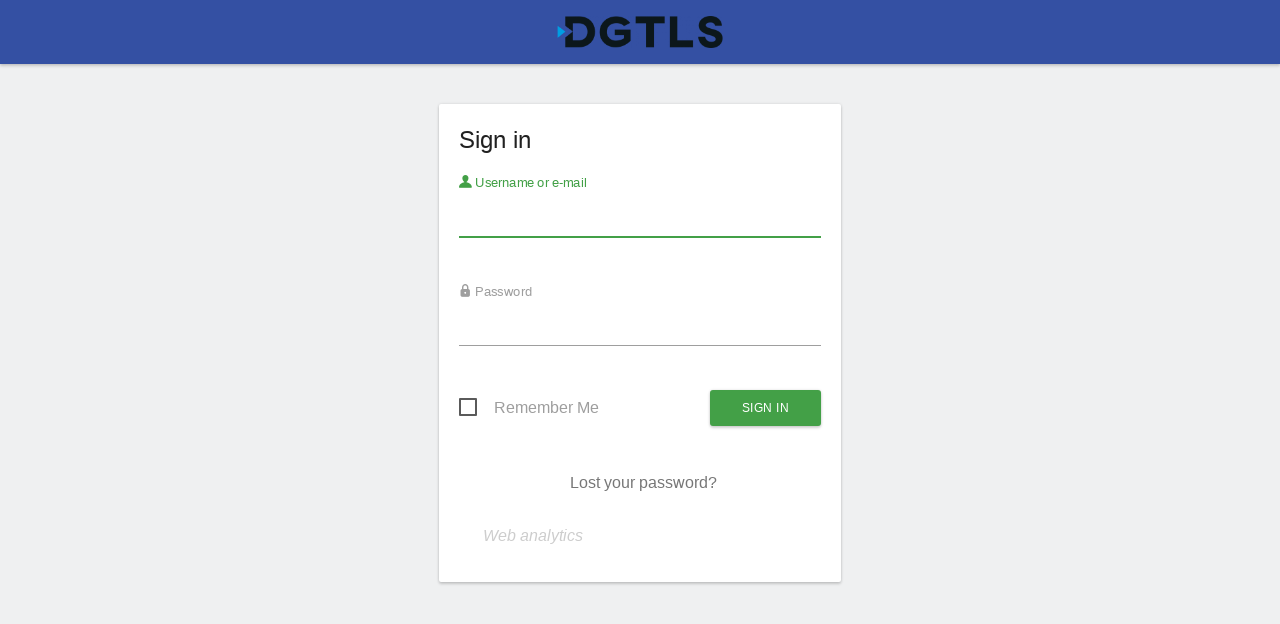

--- FILE ---
content_type: text/html; charset=utf-8
request_url: https://matomo.dgtls.com/
body_size: 41429
content:
<!DOCTYPE html>
<html id="ng-app"  ng-app="piwikApp">
    <head>
                        <meta charset="utf-8">
            <title>Sign in - Matomo</title>
            <meta http-equiv="X-UA-Compatible" content="IE=EDGE,chrome=1"/>
            <meta name="viewport" content="initial-scale=1.0"/>
            <meta name="generator" content="Matomo - free/libre analytics platform"/>
            <meta name="description" content="free/libre analytics platform"/>
            <meta name="apple-itunes-app" content="app-id=737216887" />
            <meta name="google" content="notranslate">
                <meta name="robots" content="noindex,nofollow">

                <link rel="shortcut icon" href="misc/user/favicon.png"/>
                        <meta name="theme-color" content="#3450A3">
            <script type="text/javascript">
    var piwik = {};
    piwik.token_auth = "anonymous";
    piwik.piwik_url = "https://matomo.dgtls.com/";
    piwik.cacheBuster = "61edcd86d1152ef8fc246a1453ede87b";
    
    piwik.numbers = {
        patternNumber: "#,##0.###",
        patternPercent: "#,##0%",
        patternCurrency: "¤#,##0.00",
        symbolPlus: "+",
        symbolMinus: "-",
        symbolPercent: "%",
        symbolGroup: ",",
        symbolDecimal: "."
    };

    piwik.relativePluginWebDirs = {};

    piwik.userLogin = "anonymous";
    
    piwik.requiresPasswordConfirmation = true;

    
    
    
    piwik.currentDateString = "";
    
    piwik.hasSuperUserAccess = 0;
    piwik.userCapabilities = [];
    piwik.config = {};
    piwik.config = {"action_url_category_delimiter":"\/","action_title_category_delimiter":"","are_ads_enabled":true,"autocomplete_min_sites":5,"datatable_export_range_as_day":"rss","datatable_row_limits":["5","10","25","50","100","250","500","-1"],"enable_general_settings_admin":true,"enable_plugins_admin":true};
    Object.freeze(piwik.config); // disallow accidental changes
    piwik.shouldPropagateTokenAuth = false;
    piwik.hasServerDetectedHttps = true;
    piwik.transitionsMaxPeriodAllowed = "all"
piwik.languageName = 'English';
        piwik.visitorLogEnabled = true;
        piwik.visitorProfileEnabled = true;
        piwik.visitorLogActionsToDisplayCollapsed = 3;
        
</script>

                <link rel="stylesheet" type="text/css" href="index.php?module=Proxy&amp;action=getCss&amp;cb=b46439300eef93995215fbdb4a36655f" />

    <script type="text/javascript">
var translations = {"CorePluginsAdmin_NoZipFileSelected":"Please select a ZIP file.","CorePluginsAdmin_FileExceedsUploadLimit":"The selected file exceeds the upload limit of your server.","CorePluginsAdmin_NoPluginSettings":"No plugin settings that can be configured","CoreAdminHome_PluginSettingsIntro":"Here you can change the settings for the following third-party plugins:","CoreAdminHome_PluginSettingsSaveSuccess":"Plugin settings updated.","General_Save":"Save","CoreAdminHome_ProtocolNotDetectedCorrectly":"You are currently viewing Matomo over a secure SSL connection (using HTTPS), but Matomo could only detect a non secure connection on the server.","CoreAdminHome_ProtocolNotDetectedCorrectlySolution":"To make sure Matomo securely requests and serves your content over HTTPS, you may edit your %1$s file and either configure your proxy settings, or you may add the line %2$s below the %3$s section. %4$sLearn more%5$s","CoreAdminHome_SettingsSaveSuccess":"Settings updated.","UserCountryMap_None":"None","Actions_ColumnPageURL":"Page URL","General_Date":"Date","General_Measurable":"Measurable","General_Action":"Action","General_Delete":"Delete","General_Id":"Id","CoreHome_ClickToSeeFullInformation":"Click to see the full information","CoreAdminHome_LearnMore":"Learn more","CoreAdminHome_ConfirmDeleteAllTrackingFailures":"Are you sure you want to delete all tracking failures?","CoreAdminHome_ConfirmDeleteThisTrackingFailure":"Are you sure you want to delete this tracking failure?","CoreAdminHome_DeleteAllFailures":"Delete all failures","CoreAdminHome_NTrackingFailures":"%s tracking failures","CoreAdminHome_Problem":"Problem","CoreAdminHome_Solution":"Solution","CoreAdminHome_TrackingFailures":"Tracking failures","CoreAdminHome_TrackingFailuresIntroduction":"This page lists tracking failures that happened during the last %s days. Please note that only the most common kind of tracking failures are recorded and not all of them.","CoreAdminHome_TrackingURL":"Tracking URL","CoreAdminHome_NoKnownFailures":"There are no known tracking failures.","CoreAdminHome_JSTracking_CodeNoteBeforeClosingHead":"Click on the button to copy the code snippet and paste it immediately before the closing %1$s tag (recommended)","CoreAdminHome_JSTracking_CodeNoteBeforeClosingHeadEmail":"Make sure this code is embedded within a script element on every page of your website. We recommend pasting it immediately before the closing head tag.","SitesManager_InstallationGuides":"Installation Guides","CoreAdminHome_ArchivingSettings":"Archiving settings","General_AllowPiwikArchivingToTriggerBrowser":"Archive reports when viewed from the browser","General_ReportsContainingTodayWillBeProcessedAtMostEvery":"Archive reports at most every X seconds","General_SmallTrafficYouCanLeaveDefault":"For small traffic websites, you can leave the default %s seconds, and access all reports in real time.","General_ArchivingTriggerDescription":"Recommended for larger Matomo installs, you need to %1$ssetup a cron job%2$s to process the reports automatically.","General_ArchivingTriggerSegment":"Using Custom Segments will still trigger processing of archives.","General_SeeTheOfficialDocumentationForMoreInformation":"See the %1$sofficial documentation%2$s for more information.","General_MediumToHighTrafficItIsRecommendedTo":"For medium to high traffic websites, we recommend to process reports for today at most every half hour (%1$s seconds) or every hour (%2$s seconds).","General_RearchiveTimeIntervalOnlyForTodayReports":"This affects only reports for today (or any other Date Range including today)","General_ArchivingInlineHelp":"For medium to high traffic websites, it is recommended to disable Matomo archiving to trigger from the browser. Instead, we recommend that you setup a cron job to process Matomo reports every hour.","General_NewReportsWillBeProcessedByCron":"When Matomo archiving is not triggered by the browser, new reports will be processed by the crontab.","General_ReportsWillBeProcessedAtMostEveryHour":"Reports will therefore be processed at most every hour.","General_IfArchivingIsFastYouCanSetupCronRunMoreOften":"Assuming archiving is fast for your setup, you can set up the crontab to run more frequently.","CoreAdminHome_BrandingSettings":"Branding settings","CoreAdminHome_CustomLogoHelpText":"You can customize the Matomo logo which will be displayed in the user interface and email reports.","CoreAdminHome_UseCustomLogo":"Use a custom logo","CoreAdminHome_LogoUpload":"Select a Logo to upload","CoreAdminHome_FaviconUpload":"Select a Favicon to upload","CoreAdminHome_LogoUploadHelp":"Please upload a file in %1$s formats with a minimum height of %2$s pixels.","CoreAdminHome_LogoUploadFailed":"The uploaded file couldn't be processed. Please check if the file has a valid format.","CoreAdminHome_FileUploadDisabled":"Uploading files is not enabled in your PHP configuration. To upload your custom logo please set %s in php.ini and restart your webserver.","CoreAdminHome_LogoNotWriteableInstruction":"To use your custom logo instead of the default Matomo logo, give write permission to this directory: %1$s Matomo needs write access for your logos stored in the files %2$s.","General_GiveUsYourFeedback":"Give us Feedback!","CoreAdminHome_CustomLogoFeedbackInfo":"If you customize the Matomo logo, you might also be interested to hide the %1$s link in the top menu. To do so, you can disable the Feedback plugin in the %2$sManage Plugins%3$s page.","CoreAdminHome_EmailServerSettings":"Email server settings","General_UseSMTPServerForEmail":"Use SMTP server for e-mail","General_SelectYesIfYouWantToSendEmailsViaServer":"Select \"Yes\" if you want or have to send e-mail via a named server instead of the local mail function","General_SmtpServerAddress":"SMTP server address","General_SmtpPort":"SMTP Port","General_OptionalSmtpPort":"Optional. Defaults to 25 for unencrypted and TLS SMTP, and 465 for SSL SMTP.","General_AuthenticationMethodSmtp":"Authentication method for SMTP","General_OnlyUsedIfUserPwdIsSet":"Only used if a username\/password is set, ask your provider if you are unsure which method to use.","General_SmtpUsername":"SMTP username","General_OnlyEnterIfRequired":"Only enter a username if your SMTP server requires it.","General_SmtpPassword":"SMTP password","General_SmtpFromAddress":"SMTP from address","General_SmtpFromEmailHelp":"The default value is noreply@{DOMAIN}, where {DOMAIN} will be replaced with your Matomo domain \"%1$s\".<br>If sending mails doesn't work for you, you might need to set this address to match your SMTP username.","General_SmtpFromName":"SMTP from name","General_NameShownInTheSenderColumn":"The name shown in the sender column","General_SmtpEncryption":"SMTP encryption","General_EncryptedSmtpTransport":"Enter the transport layer encryption required by your SMTP server.","General_OnlyEnterIfRequiredPassword":"Only enter a password if your SMTP server requires it.","General_WarningPasswordStored":"%1$sWarning:%2$s This password will be stored in the config file visible to everybody who can access it.","CoreAdminHome_ImageTracking":"Image Tracking","CoreAdminHome_TrackAGoal":"Track a goal","CoreAdminHome_WithOptionalRevenue":"with optional revenue","CoreAdminHome_ImageTrackingLink":"Image Tracking Link","CoreAdminHome_ImageTrackingIntro1":"When a visitor has disabled JavaScript, or when JavaScript cannot be used, you can use an image tracking link to track visitors.","CoreAdminHome_ImageTrackingIntro2":"Generate the link below and copy-paste the generated HTML in the page. If you're using this as a fallback for JavaScript tracking, you can surround it in %1$s tags.","CoreAdminHome_ImageTrackingIntro3":"For the whole list of options you can use with an image tracking link, see the %1$sTracking API Documentation%2$s.","CoreAdminHome_JavaScriptTracking":"JavaScript Tracking","CoreAdminHome_JSTrackingIntro1":"You can track visitors to your website in many different ways. The recommended way to do it is through JavaScript. To use this method you must make sure every webpage of your website has some JavaScript code, which you can generate here.","CoreAdminHome_JSTrackingIntro2":"Once you have the JavaScript tracking code for your website, copy and paste it to all the pages you want to track with Matomo.","CoreAdminHome_JSTrackingIntro3b":"If no plugin exists you can edit your website templates and add the JavaScript tracking code to the &lt;\/head&gt; tag which is often defined in a 'header.php', 'header.tpl' or similar template file.","General_JsTrackingTag":"JavaScript Tracking Code","SitesManager_EmailInstructionsButton":"Email these instructions","CoreAdminHome_JSTracking_MergeSubdomains":"Track visitors across all subdomains of","CoreAdminHome_JSTracking_GroupPageTitlesByDomainDesc1":"So if someone visits the 'About' page on blog.%1$s it will be recorded as 'blog \/ About'. This is the easiest way to get an overview of your traffic by sub-domain.","CoreAdminHome_JSTracking_GroupPageTitlesByDomain":"Prepend the site domain to the page title when tracking","CoreAdminHome_JSTracking_MergeAliasesDesc":"So clicks on links to Alias URLs (eg. %s) will not be counted as \"Outlink\".","CoreAdminHome_JSTracking_MergeAliases":"In the \"Outlinks\" report, hide clicks to known alias URLs of","CoreAdminHome_JSTracking_TrackNoScript":"Track users with JavaScript disabled","Mobile_Advanced":"Advanced","CoreAdminHome_JSTracking_VisitorCustomVars":"Track custom variables for this visitor","CoreAdminHome_JSTracking_VisitorCustomVarsDesc":"For example, with variable name \"Type\" and value \"Customer\".","CoreAdminHome_JSTracking_CrossDomain":"By default, the visitor ID that identifies a unique visitor is stored in the browser's first party cookies which can only be accessed by pages on the same domain. Enabling cross domain linking lets you track all the actions and pageviews of a specific visitor into the same visit even when they view pages on several domains. Whenever a user clicks on a link to one of your website's alias URLs, it will append a URL parameter pk_vid forwarding the Visitor ID.","CoreAdminHome_JSTracking_CrossDomain_NeedsMultipleDomains":"Note: To use cross domain linking, you must specify more than one domain name (URLs) for your website.","CoreAdminHome_JSTracking_EnableCrossDomainLinking":"Enables cross domain linking","CoreAdminHome_JSTracking_EnableDoNotTrackDesc":"So tracking requests will not be sent if visitors do not wish to be tracked.","CoreAdminHome_JSTracking_EnableDoNotTrack_AlreadyEnabled":"Note: Server side DoNotTrack support has been enabled, so this option will have no effect.","CoreAdminHome_JSTracking_EnableDoNotTrack":"Enable client side DoNotTrack detection","CoreAdminHome_JSTracking_DisableCookies":"Disable all tracking cookies","CoreAdminHome_JSTracking_DisableCookiesDesc":"Disables all first party cookies. Existing Matomo cookies for this website will be deleted on the next pageview.","CoreAdminHome_JSTracking_CustomCampaignQueryParam":"Use custom query parameter names for the campaign name and keyword","CoreAdminHome_JSTracking_CampaignNameParam":"Campaign Name parameter","CoreAdminHome_JSTracking_CampaignKwdParam":"Campaign Keyword parameter","SitesManager_EmailInstructionsSubject":"Matomo Analytics Tracking Code","SitesManager_JsTrackingTagHelp":"Here is the JavaScript Tracking code to include on all your pages","CoreAdminHome_JSTrackingIntro3a":"In most websites, blogs, CMS, etc. you can use a pre-made plugin to do the technical work for you. (See our %1$slist of plugins used to integrate Matomo%2$s.)","CoreAdminHome_JSTrackingIntro4":"If you don't want to use JavaScript to track visitors, %1$sgenerate an image tracking link below%2$s.","CoreAdminHome_JSTrackingIntro5":"If you want to do more than track page views, please check out the %1$sMatomo Javascript Tracking documentation%2$s for the list of available functions. Using these functions you can track goals, custom variables, ecommerce orders, abandoned carts and more.","General_Options":"Options","General_Value":"Value","Actions_ColumnPageName":"Page Name","CoreAdminHome_JSTracking_MergeSubdomainsDesc":"So if one visitor visits %1$s and %2$s, they will be counted as a unique visitor.","CoreAdminHome_JSTracking_CustomCampaignQueryParamDesc":"Note: %1$sMatomo will automatically detect Google Analytics parameters.%2$s","CoreAdminHome_SinglePageApplicationDescription":"If you are tracking a single-page application (SPA) or progressive web application (PWA), please see %1$sthis guide%2$s.","CoreAdminHome_CloudflareDescription":"If your website is hosted on Cloudflare, please see %1$sthis guide%2$s.","CoreAdminHome_SecurityNotificationUserAcceptInviteBody":"User (login: %s) accepted the invitation.","CoreAdminHome_SecurityNotificationUserDeclinedInviteBody":"User (login: %s) declined the invitation.","CoreAdminHome_JSTracking_ConsentManagerDetected":"%1$s consent manager was detected on your site. To learn about configuring Matomo to work with %1$s please visit %2$s","CoreAdminHome_JSTracking_ConsentManagerConnected":"%1$s appears to already be configured to work with Matomo.","CoreAdminHome_GoogleTagManagerDescription":"If your website is using Google Tag Manager, please see %1$sthis guide%2$s.","CoreAdminHome_WordpressDescription":"If your website is using Wordpress, please see %1$sthis guide%2$s.","CoreAdminHome_VueDescription":"If your website is using Vue.js, please see %1$sthis guide%2$s.","CoreAdminHome_ShowAdvancedOptions":"Show advanced options","CoreAdminHome_HideAdvancedOptions":"Hide advanced options","CoreAdminHome_JSTrackingDocumentationHelp":"For easy access, the most popular advanced options are available below. For even more options (including how to track goals, custom variables, ecommerce orders and abandoned carts) please check out the %1$sMatomo Javascript Tracking documentation%2$s.","CoreAdminHome_ReactDescription":"If your website is using React, please see %1$sthis guide%2$s.","General_Export":"Export","General_InvalidDateRange":"Invalid Date Range, Please Try Again","General_Loading":"Loading...","General_Show":"show","General_Remove":"Remove","General_Hide":"hide","General_Website":"Website","General_Pagination":"%1$s\u2013%2$s of %3$s","General_RowsToDisplay":"Rows to display","Intl_Year_Short":"yr","General_MultiSitesSummary":"All Websites","General_SearchNoResults":"No results","CoreHome_ChooseX":"Choose %1$s","CoreHome_YouAreUsingTheLatestVersion":"You are using the latest version of Matomo!","CoreHome_IncludeRowsWithLowPopulation":"Rows with low population are hidden %s Show all rows","CoreHome_ExcludeRowsWithLowPopulation":"All rows are shown %s Exclude low population","CoreHome_DataTableIncludeAggregateRows":"Aggregate rows are hidden %s Show them","CoreHome_DataTableExcludeAggregateRows":"Aggregate rows are shown %s Hide them","CoreHome_DataTableCombineDimensions":"Dimensions are shown separately %s Show dimensions combined","CoreHome_DataTableShowDimensions":"Dimensions are combined %s Show dimensions separately","CoreHome_Default":"default","CoreHome_FormatMetrics":"Format metrics","CoreHome_ShowExportUrl":"Show Export URL","CoreHome_HideExportUrl":"Hide Export URL","CoreHome_FlattenDataTable":"The report is hierarchical %s Make it flat","CoreHome_UnFlattenDataTable":"The report is flat %s Make it hierarchical","CoreHome_ExternalHelp":"Help (opens in new tab)","CoreHome_ClickToEditX":"Click to edit %s","CoreHome_Menu":"Menu","CoreHome_AddTotalsRowDataTable":"The report is not showing the totals row %s Show totals row","CoreHome_RemoveTotalsRowDataTable":"The report is showing the totals row %s Remove totals row","CoreHome_PeriodHasOnlyRawData":"It looks like reports for this period have not been processed yet. Do you want to see what's happening now? Check out the %1$sVisits log%2$s or choose a different date period until the reports are generated.","SitesManager_NotFound":"No websites found for","Annotations_ViewAndAddAnnotations":"View and add annotations for %s...","General_RowEvolutionRowActionTooltipTitle":"Open Row Evolution","General_RowEvolutionRowActionTooltip":"See how the metrics for this row changed over time","Annotations_IconDesc":"View notes for this date range.","Annotations_IconDescHideNotes":"Hide notes for this date range.","Annotations_HideAnnotationsFor":"Hide annotations for %s...","General_LoadingPopover":"Loading %s...","General_LoadingPopoverFor":"Loading %s for","Intl_Month_Short_StandAlone_1":"Jan","Intl_Month_Short_StandAlone_2":"Feb","Intl_Month_Short_StandAlone_3":"Mar","Intl_Month_Short_StandAlone_4":"Apr","Intl_Month_Short_StandAlone_5":"May","Intl_Month_Short_StandAlone_6":"Jun","Intl_Month_Short_StandAlone_7":"Jul","Intl_Month_Short_StandAlone_8":"Aug","Intl_Month_Short_StandAlone_9":"Sep","Intl_Month_Short_StandAlone_10":"Oct","Intl_Month_Short_StandAlone_11":"Nov","Intl_Month_Short_StandAlone_12":"Dec","Intl_Month_Long_StandAlone_1":"January","Intl_Month_Long_StandAlone_2":"February","Intl_Month_Long_StandAlone_3":"March","Intl_Month_Long_StandAlone_4":"April","Intl_Month_Long_StandAlone_5":"May","Intl_Month_Long_StandAlone_6":"June","Intl_Month_Long_StandAlone_7":"July","Intl_Month_Long_StandAlone_8":"August","Intl_Month_Long_StandAlone_9":"September","Intl_Month_Long_StandAlone_10":"October","Intl_Month_Long_StandAlone_11":"November","Intl_Month_Long_StandAlone_12":"December","Intl_Day_Short_StandAlone_1":"Mon","Intl_Day_Short_StandAlone_2":"Tue","Intl_Day_Short_StandAlone_3":"Wed","Intl_Day_Short_StandAlone_4":"Thu","Intl_Day_Short_StandAlone_5":"Fri","Intl_Day_Short_StandAlone_6":"Sat","Intl_Day_Short_StandAlone_7":"Sun","Intl_Day_Long_StandAlone_1":"Monday","Intl_Day_Long_StandAlone_2":"Tuesday","Intl_Day_Long_StandAlone_3":"Wednesday","Intl_Day_Long_StandAlone_4":"Thursday","Intl_Day_Long_StandAlone_5":"Friday","Intl_Day_Long_StandAlone_6":"Saturday","Intl_Day_Long_StandAlone_7":"Sunday","Intl_Day_Min_StandAlone_1":"Mo","Intl_Day_Min_StandAlone_2":"Tu","Intl_Day_Min_StandAlone_3":"We","Intl_Day_Min_StandAlone_4":"Th","Intl_Day_Min_StandAlone_5":"Fr","Intl_Day_Min_StandAlone_6":"Sa","Intl_Day_Min_StandAlone_7":"Su","Intl_PeriodDay":"day","Intl_PeriodWeek":"week","Intl_PeriodMonth":"month","Intl_PeriodYear":"year","General_DateRangeInPeriodList":"date range","General_And":"and","General_All":"All","General_Search":"Search","General_Clear":"Clear","General_MoreDetails":"More Details","General_Help":"Help","General_HelpReport":"Click to display help info about this report","General_Name":"Name","General_Yes":"Yes","General_No":"No","General_Edit":"Edit","General_Default":"Default","General_LoadingData":"Loading data...","General_Error":"Error","General_ErrorRequest":"Oops\u2026 there was a problem during the request. Maybe the server had a temporary issue, or maybe you requested a report with too much data. Please try again. If this error occurs repeatedly please %1$scontact your Matomo administrator%2$s for assistance.","General_ErrorRateLimit":"Oops\u2026 too many requests. This happens when you exceed the number of allowed requests to the API for a certain time period.","General_ErrorRequestFaqLink":"See the steps to resolve this issue in the FAQ.","General_Warning":"Warning","General_YourChangesHaveBeenSaved":"Your changes have been saved.","General_LearnMore":"%1$slearn more%2$s","General_ChooseDate":"Choose date, currently selected date is: %s","General_ReadThisToLearnMore":"%1$sRead this to learn more.%2$s","CoreHome_UndoPivotBySubtable":"This report has been pivoted %s Undo pivot","CoreHome_PivotBySubtable":"This report is not pivoted %1$s Pivot by %2$s","CoreHome_NoSuchPage":"This page does not exist","CoreHome_QuickAccessTitle":"Search for %s. Use the arrow keys to navigate through search results. Shortcut: Press 'f' to search.","CoreHome_Segments":"Segments","CoreHome_MenuEntries":"Menu entries","SitesManager_Sites":"Websites","CoreHome_MainNavigation":"Main navigation","CoreHome_ChangeCurrentWebsite":"Choose a website, currently selected website: %s","General_CreatedByUser":"created by %s","General_DateRangeFromTo":"From %1$s to %2$s","General_DateRangeFrom":"From","General_DateRangeTo":"To","General_DoubleClickToChangePeriod":"Double click to apply this period.","General_Apply":"Apply","General_Period":"Period","General_CompareTo":"Compare to:","CoreHome_DateInvalid":"The given date and period combination is invalid. Please choose a valid date in the date selector.","CoreHome_EnterZenMode":"Enter Zen mode (hide the menus)","CoreHome_ExitZenMode":"Exit Zen mode (show the menus)","CoreHome_ShortcutZenMode":"for Zen mode","CoreHome_ShortcutSegmentSelector":"to open Segment selector","CoreHome_ShortcutWebsiteSelector":"to open Website selector","CoreHome_ShortcutCalendar":"to open calendar (d stands for Date)","CoreHome_ShortcutSearch":"to open the search (f stands for Find)","CoreHome_ShortcutHelp":"to show this help","CoreHome_ShortcutRefresh":"to refresh the content","CoreHome_StandardReport":"Standard report","CoreHome_ReportWithMetadata":"Report with metadata","CoreHome_ReportType":"Report type","CoreHome_RowLimit":"Row limit","CoreHome_ExportFormat":"Export format","CoreHome_ExportTooltip":"Note: To use the generated export URL, you will need to specify an app token auth. You can configure these tokens in Admin \u2192 Security \u2192 Token Auths.","CoreHome_ExportTooltipWithLink":"Note: To use the generated export URL, you will need to specify an app token auth. You can configure these tokens in %1$s[Admin \u2192 Security \u2192 Auths Tokens]%2$s. Replace %3$s in the Export URL by your Auth token. Warning: Never share the URL with the real token with anyone else.","CoreHome_FlattenReport":"Flatten report","CoreHome_CustomLimit":"Custom limit","CoreHome_ExpandSubtables":"Expand subtables","CoreHome_HomeShortcut":"Home","CoreHome_PageUpShortcutDescription":"to get to the top of the page","CoreHome_EndShortcut":"End","CoreHome_PageDownShortcutDescription":"to get to the bottom of the page","CoreHome_MacPageUp":"Fn + Left arrow","CoreHome_MacPageDown":"Fn + Right arrow","CoreHome_SearchOnMatomo":"Search '%1$s' on Matomo.org","General_ComputedMetricMax":"Max %s","General_XComparedToY":"%1$s compared to %2$s","General_ComparisonCardTooltip1":"'%1$s' on %2$s contains %3$s of all visits (%4$s out of %5$s total).","General_ComparisonCardTooltip2":"The visit count is different by %1$s compared to %2$s over %3$s.","General_Comparisons":"Comparisons","General_ClickToRemoveComp":"Click to remove this comparison.","General_Custom":"Custom","General_PreviousPeriod":"Previous Period","General_PreviousYear":"Previous Year","CoreHome_ReportingCategoryHelpPrefix":"How does the \"%1$s \u2192 %2$s\" reporting page help me?","CoreHome_TechDeprecationWarning":"Starting in version Matomo %1$s, Matomo will be ending support for %2$s. For more information %3$ssee our blog post.%4$s","CoreHome_StartDate":"Start Date","CoreHome_EndDate":"End Date","CoreHome_DataForThisReportHasBeenDisabled":"Segmentation is currently disabled for this report. Please check %1$sthis FAQ%2$s for more details.","General_Copy":"Copy","General_CopiedToClipboard":"Copied to clipboard","General_MetricsToPlot":"Metrics to plot","General_MetricToPlot":"Metric to plot","General_RecordsToPlot":"Records to plot","General_SaveImageOnYourComputer":"To save the image on your computer, right click on the image and select \"Save Image As...\"","General_ExportAsImage":"Export as Image","General_NoDataForGraph":"No data for this graph.","General_EvolutionSummaryGeneric":"%1$s in %2$s compared to %3$s in %4$s. Evolution: %5$s","General_IncompletePeriod":"Incomplete Period","Widgetize_OpenInNewWindow":"Open in a new window","Dashboard_LoadingWidget":"Loading widget, please wait...","Widgetize_TooHighAccessLevel":"This user has super-user access. Embedding widgets with super-user token authentication is not allowed. %1$sCheck the FAQ for more info.%2$s","Widgetize_SelectAReport":"Select a report, and copy paste in your page the embed code below the widget:","Widgetize_Reports":"Widgetize reports","Widgetize_Intro":"With Matomo, you can %1$sexport your Web Analytics reports%2$s on your blog, website, or intranet dashboard\u2026 in one click.","Widgetize_DisplayDashboardInIframe":"You can also display the full Matomo dashboard in your application or website in an IFRAME (%1$ssee example%2$s). The date parameter can be set to a specific calendar date, \"today\", or \"yesterday\". The period parameter can be set to \"day\", \"week\", \"month\", or\n \"year\". The language parameter can be set to the language code of a translation, such as language=fr. For example, for idSite=1 and date=yesterday, you can write:","Widgetize_DisplayDashboardInIframeAllSites":"You can also widgetize the all websites dashboard in an IFRAME (%1$ssee example%2$s)","Widgetize_ViewableAnonymously":"If you want your widgets to be viewable by everybody, you first have to set the 'view' permissions to the anonymous user in the %1$sUsers Management section%2$s. <br \/>Alternatively, if you are publishing widgets on a password protected or private page, you don't necessarily have to allow 'anonymous' to view your reports. In this case, you can add the secret <code>token_auth<\/code> parameter in the widget URL. You can manage your auth tokens on your %3$sSecurity page%4$s.","Widgetize_EmbedIframe":"&rsaquo; Embed Iframe","Widgetize_DirectLink":"&rsaquo; Direct Link","General_TransitionsRowActionTooltipTitle":"Open Transitions","General_TransitionsRowActionTooltip":"See what visitors did before and after viewing this page","Actions_PageUrls":"Page URLs","Actions_WidgetPageTitles":"Page Titles","Transitions_NumPageviews":"%s pageviews","Transitions_Transitions":"Transitions","CoreHome_ThereIsNoDataForThisReport":"There is no data for this report.","General_Others":"Others","Actions_ActionType":"Action Type","Transitions_TopX":"Top %s labels","Transitions_AvailableInOtherReports":"Did you know? Transitions are also available as a row action in the following reports:","Actions_SubmenuPageTitles":"Page titles","Actions_SubmenuPagesEntry":"Entry pages","Actions_SubmenuPagesExit":"Exit pages","Transitions_AvailableInOtherReports2":"Launch transitions by clicking their icon (%s) after hovering a row in any of these reports.","Dashboard_AddPreviewedWidget":"Click to add widget to the dashboard","Dashboard_WidgetPreview":"Widget preview","Dashboard_Maximise":"Maximise","Dashboard_Minimise":"Minimise","Dashboard_WidgetNotFound":"Widget not found","Dashboard_DashboardCopied":"Current dashboard successfully copied to selected user.","Dashboard_Dashboard":"Dashboard","Dashboard_RemoveDefaultDashboardNotPossible":"The default dashboard cannot be removed","General_Close":"Close","General_HelpResources":"Help resources","General_Refresh":"Refresh","General_ColumnNbVisits":"Visits","General_ColumnPageviews":"Pageviews","General_ColumnRevenue":"Revenue","General_TotalVisitsPageviewsActionsRevenue":"(Total: %1$s visits, %2$s pageviews, %3$s actions, %4$s revenue)","General_AllWebsitesDashboard":"All Websites dashboard","General_NVisits":"%s visits","MultiSites_Evolution":"Evolution","SitesManager_AddSite":"Add a new website","General_Next":"Next","General_Previous":"Previous","General_GoTo":"Go to %s","Dashboard_DashboardOf":"Dashboard of %s","Actions_SubmenuSitesearch":"Site Search","MultiSites_LoadingWebsites":"Loading websites","General_ClickToSearch":"Click to search","General_NeedMoreHelp":"Need more help?","General_Faq":"FAQ","Feedback_CommunityHelp":"Community Help","Feedback_ProfessionalHelp":"Professional Help","MultiSites_EvolutionComparisonIncomplete":"The currently selected time period is %1$s complete.","MultiSites_EvolutionComparisonProportional":"When the previous period was also %1$s complete, there would have been an estimated %2$s %3$s\n(out of a total of %4$s %3$s in the previous period).","MultiSites_EvolutionComparisonDay":"%1$s %2$s this day compared to %3$s %2$s in the previous partial period (%4$s) Evolution: %5$s","MultiSites_EvolutionComparisonWeek":"%1$s %2$s this week compared to %3$s %2$s in the previous partial period (%4$s) Evolution: %5$s","MultiSites_EvolutionComparisonMonth":"%1$s %2$s this month compared to %3$s %2$s in the previous partial period (%4$s) Evolution: %5$s","MultiSites_EvolutionComparisonYear":"%1$s %2$s this year compared to %3$s %2$s in the previous partial period (%4$s) Evolution: %5$s","General_Required2":"Required","Referrers_CampaignSource":"Campaign Source","Referrers_CampaignSourceHelp":"Used to track the source of the campaign such as 'newsletter' for your email marketing, 'affiliate', or the name of the website displaying your ads.","Referrers_CampaignContent":"Campaign content","Referrers_CampaignContentHelp":"This parameter is often used when you are testing multiple ads, and would include the name of each ad to see which was most effective for driving traffic.","Referrers_CampaignMedium":"Campaign Medium","Referrers_CampaignMediumHelp":"Used to describe the marketing activity, for example 'PPC' for a pay-per-click campaign, or 'SEM' for a paid search ads, or 'review' to track a product review on an affiliate site.","Referrers_CampaignGroup":"Campaign Group","Referrers_CampaignGroupHelp":"This parameter is used to track a Campaign Group to identify a group or audience. Campaign groups are helpful for tracking the overall performance of multiple campaigns with similar goals.","Referrers_CampaignPlacement":"Campaign Placement","Referrers_CampaignPlacementHelp":"Used to describe the advertising placement or position, for example an entire website, specific pages from a website, an individual ad unit positioned on a single page, a video, a mobile phone app, and more.","Referrers_CampaignId":"Campaign ID","Referrers_CampaignIdHelp":"This parameter is used to track a Campaign ID: a unique identifier for the campaign consisting of at most 100 numbers, letters or symbols.","Referrers_CampaignPageUrlHelp":"The URL of the page that this campaign goes to, for example 'http:\/\/example.org\/offer.html'.","Referrers_CampaignNameHelp":"Choose a name that describes what the campaign is created for and that distinguishes your campaign from your other campaigns. For example 'Email-SummerDeals' or 'PaidAds-SummerDeals'.","Referrers_CampaignKeywordHelp":"If you have multiple campaigns with the same name, you can distinguish these campaigns by specifying a keyword or a sub-category.","Referrers_URLCampaignBuilderResult":"Generated URL that you can copy and paste in your Campaigns, Email newsletter, Facebook Ads or tweets:","Referrers_GenerateUrl":"Generate URL","Goals_Optional":"(optional)","Goals_AddGoal":"Add Goal","Goals_AddNewGoal":"Add a new Goal","Goals_UpdateGoal":"Update Goal","Goals_DeleteGoalConfirm":"Are you sure you want to delete the Goal %s?","Goals_Ecommerce":"Ecommerce","Goals_TimeInMinutes":"Time in Minutes","Goals_Pattern":"Pattern","Goals_ClickToViewThisGoal":"Click to view this goal.","Goals_ManageGoals":"Manage Goals","Goals_GoalName":"Goal Name","Goals_GoalIsTriggeredWhen":"Goal is triggered when","Goals_ThereIsNoGoalToManage":"There is no goal to manage for website %s","Goals_ManuallyTriggeredUsingJavascriptFunction":"Goal is manually triggered using the JavaScript API trackGoal()","Goals_VisitUrl":"Visit a given URL (page or group of pages)","Goals_ClickOutlink":"Click on a Link to an external website","Goals_SendEvent":"Send an event","Goals_GoalIsTriggered":"Goal is triggered","Goals_WhereThe":"where the","Goals_URL":"URL","Goals_Contains":"contains %s","Goals_IsExactly":"is exactly %s","Goals_MatchesExpression":"matches the expression %s","Goals_AllowMultipleConversionsPerVisit":"Allow multiple conversions per visit","Goals_HelpOneConversionPerVisit":"If a Page matching this Goal is refreshed or viewed more than once in a Visit, the Goal will only be tracked the first time the page was loaded during this visit.","Goals_DefaultRevenueHelp":"For example, a Contact Form submitted by a visitor may be worth $10 on average. Matomo will help you understand how well your visitors segments are performing.","Goals_DefaultRevenueLabel":"Goal default revenue","Goals_GoalRevenue":"Goal Revenue","Goals_Filename":"filename","Goals_ExternalWebsiteUrl":"external website URL","Goals_VisitDuration":"visit duration is","Goals_AtLeastMinutes":"at least %1$s minutes. Use decimals to match seconds, for example, %2$s to match 30 seconds.","Goals_VisitPageTitle":"Visit a given Page Title","Intl_NMinutes":"%s minutes","Goals_PageTitle":"Page Title","Goals_UseEventValueAsRevenue":"Use the event value (if it exists) as the goal conversion revenue.","Goals_EventValueAsRevenueHelp":"If the event you are matching has a revenue, and that revenue is tracked as the event value, you can enable this option to record the event value as the goal conversion's revenue. If your goal revenue will not vary per conversion, you can ignore this option and just set a default revenue above.","Goals_EventValueAsRevenueHelp2":"Note: If both a default goal revenue and event value are defined, the event value will be used. If this option is enabled and no event value is sent in a request, the default revenue will be used (if defined).","Events_EventCategory":"Event Category","Goals_WhereVisitedPageManuallyCallsJavascriptTrackerLearnMore":"The visited page needs to contain a call to the JavaScript 'trackGoal' method (%1$slearn more%2$s)","Goals_LearnMoreAboutGoalTrackingDocumentation":"Learn more about %1$s Tracking Goals in Matomo%2$s in the user documentation.","Goals_EcommerceReports":"Ecommerce Reports","SitesManager_WebsitesManagement":"Websites Management","Goals_CaseSensitive":"Case sensitive match","Goals_Download":"Download a file","Events_EventAction":"Event Action","Events_EventName":"Event Name","Goals_YouCanEnableEcommerceReports":"You can enable %1$s for this website in the %2$s page.","Goals_CategoryTextGeneral_Actions":"Pages","General_ForExampleShort":"eg.","General_Description":"Description","General_OperationGreaterThan":"Greater than","General_OrCancel":"or %1$s Cancel %2$s","General_InfoFor":"Info for %s","General_NotInstalled":"Not Installed","General_Installed":"Installed","General_Broken":"Broken","UserCountry_CurrentLocationIntro":"This provider determines your current location to be","UserCountry_CannotLocalizeLocalIP":"The IP address \"%s\" is local, so it cannot be geolocated.","UserCountry_NoProviders":"No additional geolocation providers available. %1$sDB-IP%2$s is recommended, but requires the GeoIp2 plugin. (You can also install a third-party geolocation plugin from the marketplace.)","General_Disabled":"Disabled","GeoIp2_FatalErrorDuringDownload":"A fatal error occurred while downloading this file. There might be something wrong with your internet connection, with the geolocation database you downloaded or Matomo. Try downloading and installing it manually.","GeoIp2_SetupAutomaticUpdatesOfGeoIP":"Setup automatic updates of geolocation databases","General_Done":"Done","General_Continue":"Continue","GeoIp2_ISPRequiresProviderPlugin":"Tracking Internet service providers requires the Provider plugin to be installed and activated.","GeoIp2_UpdaterWasLastRun":"The updater was last run on %s.","GeoIp2_UpdaterIsNotScheduledToRun":"It is not scheduled to run in the future.","GeoIp2_GeoIPUpdaterIntro":"Matomo is currently managing updates for the following databases","GeoIp2_IWantToDownloadFreeGeoIP":"I want to download the free DBIP database...","General_GetStarted":"Get started","GeoIp2_GeoIPDatabases":"GeoIP Databases","GeoIp2_NotManagingGeoIPDBs":"Matomo is currently not managing any DBIP or MaxMind databases.","GeoIp2_IPurchasedGeoIPDBs":"I purchased more accurate databases from %3$sdbip%4$s or %1$sMaxMind%2$s and want to setup automatic updates.","UserCountry_GeoIpDbIpAccuracyNote":"The DB-IP geolocation databases are gratis and can be auto-downloaded. MaxMind is more accurate for cities, but requires %1$smaking an account%2$s.","GeoIp2_GeoIPUpdaterInstructions":"Enter the download links for your databases below. If you've purchased databases from %3$sdbip%4$s or %1$sMaxMind%2$s, you can find these links in your dbip or MaxMind account. Please contact your geolocation database provider if you have trouble accessing them.","GeoIp2_GeoLiteCityLink":"If you're using the dbip city lite database, use this link: %1$s%2$s%3$s","UserCountry_MaxMindLinkExplanation":"%1$sClick here to learn how to generate your download URL%2$s if you are using MaxMind's geolocation.","GeoIp2_LocationDatabase":"Location Database","Actions_ColumnDownloadURL":"Download URL","GeoIp2_LocationDatabaseHint":"A location database is either a country, region or city database.","GeoIp2_ISPDatabase":"ISP Database","GeoIp2_DownloadNewDatabasesEvery":"Update databases every","GeoIp2_CannotSetupGeoIPAutoUpdating":"It seems like you're storing your geolocation databases outside of Matomo (we can tell since there are no databases in the misc subdirectory, but your GeoIP is working). Matomo cannot automatically update your geolocation databases if they are located outside of the misc directory.","GeoIp2_UpdaterHasNotBeenRun":"The updater has never been run.","GeoIp2_UpdaterScheduledForNextRun":"It is scheduled to run during the next cron core:archive command execution.","GeoIp2_UpdaterWillRunNext":"It is next scheduled to run on %s.","GeoIp2_DownloadingDb":"Downloading %s","TwoFactorAuth_WarningChangingConfiguredDevice":"You are about to change the configured two-factor authentication device, invalidating the one you had before.","TwoFactorAuth_SetupIntroFollowSteps":"Please follow these steps to set up two-factor authentication:","TwoFactorAuth_StepX":"Step %s","TwoFactorAuth_RecoveryCodes":"Recovery codes","TwoFactorAuth_RecoveryCodesExplanation":"You can use recovery codes to access your account when you cannot receive two-factor authentication codes (for example when you don't have your mobile device with you).","TwoFactorAuth_RecoveryCodesSecurity":"Please protect your recovery codes like a password.","TwoFactorAuth_RecoveryCodesAllUsed":"All recovery codes have been used. You must generate new ones.","General_Download":"Download","General_Print":"Print","TwoFactorAuth_SetupBackupRecoveryCodes":"Please save your recovery codes securely using one of the methods above before continuing.","TwoFactorAuth_SetupAuthenticatorOnDeviceStep1":"Install an OTP app, for example:","General_Or":"or","TwoFactorAuth_ConfirmSetup":"Confirm setup","TwoFactorAuth_VerifyAuthCodeIntro":"Please enter the six-digit code from your OTP app below to confirm you have set up on your device.","TwoFactorAuth_AuthenticationCode":"Authentication code","TwoFactorAuth_VerifyAuthCodeHelp":"Please enter the six-digit code generated on your mobile device after scanning the barcode.","General_Confirm":"Confirm","TwoFactorAuth_SetupAuthenticatorOnDeviceStep2":"Next, open the app and scan the barcode below with the OTP app on your mobile device. %1$sEnter this code%2$s if you can't scan the barcode.","TwoFactorAuth_SetupAuthenticatorOnDevice":"Set up an OTP app on your device","General_PleaseTryAgain":"Please try again","General_Username":"Username","General_Password":"Password","UsersManager_DeleteConfirm":"Are you sure you want to delete the user %s?","UsersManager_ConfirmGrantSuperUserAccess":"Do you really want to grant '%s' Super User access? Warning: the user will have access to all websites and will be able to perform administrative tasks.","UsersManager_ConfirmProhibitOtherUsersSuperUserAccess":"Do you really want to remove Super User access from '%s'? The user will lose all permissions and access to all websites. Make sure to give access to needed websites afterwards if necessary.","UsersManager_ConfirmProhibitMySuperUserAccess":"%s, do you really want to remove your own Super User access? You will lose all permissions and access to all websites and will be logged out from Matomo.","UsersManager_ExceptionUserHasViewAccessAlready":"This user has access to this website already.","UsersManager_ExceptionNoValueForUsernameOrEmail":"Please enter a username or email address.","UsersManager_GiveUserAccess":"Give '%1$s' %2$s access for %3$s.","UsersManager_PrivAdmin":"Admin","UsersManager_PrivView":"View","UsersManager_RemoveUserAccess":"Remove access for '%1$s' for %2$s.","UsersManager_ConfirmWithPassword":"Please enter your password to confirm this change.","UsersManager_YourCurrentPassword":"Your current password","UsersManager_UserHasPermission":"%1$s currently has %2$s access for %3$s.","UsersManager_UserHasNoPermission":"%1$s currently has %2$s to %3$s","UsersManager_PrivNone":"No access","UsersManager_ManageUsers":"Manage Users","UsersManager_ManageUsersDesc":"Create new users or update the existing users. You can then set their permissions here too.","UsersManager_ManageUsersAdminDesc":"Create new users or update the existing users. You can then set their permissions here too. Please note that you are logged in as an administrator. This means you only see and manage users that have access to the specific websites where you have \"admin\" permissions. Only a user with super user access can see and manage all users across all websites.","Mobile_NavigationBack":"Back","UsersManager_AddExistingUser":"Add an existing user","UsersManager_EnterUsernameOrEmail":"Enter a username or email address","UsersManager_NoAccessWarning":"This user has not been granted access to a website. When they login, they will see an error message. To prevent this, add access to a website below.","UsersManager_BulkActions":"Bulk Actions","UsersManager_SetPermission":"Set Permission","UsersManager_RolesHelp":"Roles determine what a user can do in Matomo with regard to a specific website. Learn more about the %1$sView%2$s and %3$sAdmin%4$s roles.","UsersManager_Role":"Role","UsersManager_2FA":"2FA","UsersManager_UsesTwoFactorAuthentication":"Uses two-factor authentication","General_Actions":"Actions","UsersManager_TheDisplayedWebsitesAreSelected":"The %1$s displayed websites are selected.","UsersManager_ClickToSelectAll":"Click to select all %1$s.","UsersManager_AllWebsitesAreSelected":"All %1$s websites are selected.","UsersManager_ClickToSelectDisplayedWebsites":"Click to select the %1$s displayed websites.","UsersManager_DeletePermConfirmSingle":"Are you sure you want to remove %1$s's access to %2$s?","UsersManager_DeletePermConfirmMultiple":"Are you sure you want to remove %1$s's access the %2$s selected websites?","UsersManager_ChangePermToSiteConfirmSingle":"Are you sure you want to change %1$s's role to %2$s to %3$s?","UsersManager_ChangePermToSiteConfirmMultiple":"Are you sure you want to change %1$s's role to the %2$s selected websites to %3$s?","UsersManager_BasicInformation":"Basic Information","UsersManager_Permissions":"Permissions","UsersManager_RemovePermissions":"Remove Permissions","UsersManager_FirstSiteInlineHelp":"It is required to give a new user a view role for a website upon creation. If no access is given, the user will see an error when logging in. You can give more permissions after the user is created in the 'Permissions' tab that will appear on the left.","UsersManager_SuperUsersPermissionsNotice":"Super users have admin access to all websites, so there's no need to manage their permissions per website.","UsersManager_SuperUserIntro1":"Super users have the highest permissions. They can perform all administrative tasks such as adding new websites to monitor, adding users, changing user permissions, activating and deactivating plugins and even installing new plugins from the Marketplace. You can grant Super User access to other users of Divezone here.","UsersManager_SuperUserIntro2":"Please use this feature carefully.","UsersManager_HasSuperUserAccess":"Has Superuser Access","UsersManager_AreYouSure":"Are you sure?","UsersManager_RemoveSuperuserAccessConfirm":"Removing superuser access will leave the user with no permissions (you will have to add them afterwards). Enter your password to continue.","UsersManager_AddSuperuserAccessConfirm":"Giving a user superuser access will allow the user to have full control over Matomo and should be done sparingly. Enter your password to continue.","UsersManager_UserSearch":"User search","UsersManager_DeleteUsers":"Delete Users","UsersManager_FilterByAccess":"Filter by access","UsersManager_Username":"Username","UsersManager_RoleFor":"Role for","UsersManager_TheDisplayedUsersAreSelected":"The %1$s displayed users are selected.","UsersManager_AllUsersAreSelected":"All %1$s users are selected.","UsersManager_ClickToSelectDisplayedUsers":"Click to select the %1$s displayed users.","UsersManager_DeleteUserConfirmSingle":"Are you sure you want to delete %1$s?","UsersManager_DeleteUserConfirmMultiple":"Are you sure you want to delete the %1$s selected users?","UsersManager_DeleteUserPermConfirmSingle":"Are you sure you want to change %1$s's role to %2$s for %3$s?","UsersManager_DeleteUserPermConfirmMultiple":"Are you sure you want to change the %1$s selected users' role to %2$s for %3$s?","UsersManager_ResetTwoFactorAuthentication":"Reset two-factor authentication","UsersManager_ResetTwoFactorAuthenticationInfo":"If the user can no longer log in due to lost recovery codes or a lost authentication device, you can reset two-factor authentication for the user, so they can log in again.","UsersManager_TwoFactorAuthentication":"Two-factor authentication","UsersManager_InviteNewUser":"Invite a new user","UsersManager_EditUser":"Edit user","UsersManager_InviteUser":"Invite user","UsersManager_SaveBasicInfo":"Save Basic Info","UsersManager_Email":"Email","UsersManager_LastSeen":"Last seen","UsersManager_SuperUserAccess":"Superuser Access","UsersManager_AreYouSureChangeDetails":"Are you sure you want to change the user information for %s?","UsersManager_AnonymousUserRoleChangeWarning":"Giving the %1$s user the %2$s role will make this website's data public and available to everyone, even if they do not have a Matomo login.","General_Add":"Add","General_Note":"Note","UsersManager_FilterByWebsite":"Filter by website","UsersManager_GiveAccessToAll":"Give this user access to All Websites","UsersManager_OrManageIndividually":"Or manage this user's access to each website individually","UsersManager_ChangePermToAllSitesConfirm":"Are you sure you want to give the %1$s user %2$s access to every website you currently have admin access to?","UsersManager_ChangePermToAllSitesConfirm2":"Note: this will only affect the currently existing websites. New websites you may create will not be automatically accessible to this user.","UsersManager_CapabilitiesHelp":"Capabilities are individual abilities that users can be granted. Roles may, by default, grant certain capabilities. For example, the Admin role will automatically allow users to edit tags in the Tag Manager. For less powerful users, however, you can explicitly give users capabilities.","UsersManager_Capabilities":"Capabilities","UsersManager_AreYouSureAddCapability":"Are you sure you want to give %1$s the %2$s capability for %3$s?","UsersManager_AreYouSureRemoveCapability":"Are you sure you want to remove the %1$s capability from %2$s for %3$s?","UsersManager_IncludedInUsersRole":"Included in this user's role.","UsersManager_NewsletterSignupFailureMessage":"Whoops, something went wrong. We weren't able to sign you up for the newsletter.","UsersManager_NewsletterSignupSuccessMessage":"Super, you're all signed up! We'll be in touch soon.","UsersManager_FirstWebsitePermission":"First website permission","UsersManager_YourUsernameCannotBeChanged":"Your username cannot be changed.","General_Language":"Language","LanguagesManager_AboutPiwikTranslations":"About Matomo translations","General_TimeFormat":"Time format","UsersManager_ReportToLoadByDefault":"Report to load by default","UsersManager_ReportDateToLoadByDefault":"Report date to load by default","UsersManager_NewsletterSignupTitle":"Newsletter Signup","UsersManager_NewsletterSignupMessage":"Subscribe to our newsletter to receive regular information about Matomo. You can unsubscribe from it any time. This service uses MadMimi. Learn more about it on %1$sMatomo's Privacy Policy page%2$s.","UsersManager_WhenUsersAreNotLoggedInAndVisitPiwikTheyShouldAccess":"When users are not logged in and visit Matomo, they should initially see","UsersManager_ForAnonymousUsersReportDateToLoadByDefault":"For anonymous users, report date to load by default","UsersManager_InviteSuccessNotification":"The invited user will receive an email to accept the invite. This invite is valid for %1$s days. You can also resend and delete the invite on the user management page.","UsersManager_Status":"Status","UsersManager_Active":"Active","UsersManager_Pending":"Pending","UsersManager_Expired":"Invite expired","UsersManager_Decline":"Invite declined","UsersManager_InviteSuccess":"Invitation sent.","UsersManager_InviteDayLeft":"Expires in %s days","UsersManager_FilterByStatus":"Filter by status","UsersManager_ExpiredInviteAutomaticallyRemoved":"Expired invites will be automatically deleted after %1$s days.","UsersManager_DeleteSuccess":"The selected users have been removed.","UsersManager_DeleteNotSuccessful":"An error occurred while removing the selected users. Some users might not have been removed.","UsersManager_InviteConfirmMessage":"You can resend the invitation by copying the invite link and sharing directly with %1$s, or resend an invite email to %2$s.","UsersManager_ResendInvite":"Resend invite","UsersManager_InvitationSent":"Invitation has been sent.","UsersManager_SendInvite":"Send invite","UsersManager_CopyLink":"Copy invite link","UsersManager_LinkCopied":"Link copied to the clipboard","UsersManager_AddNewUser":"Add new user","UsersManager_BackToUser":"Back to Users","UsersManager_InviteActionNotes":"Please notes that resending an invite or copy invite link will extend the time limit for previous invites by %1$s days.","UsersManager_CopyDenied":"The request is not allowed due to your browser's settings.","UsersManager_CopyDeniedHints":"Please try again by either switching browsers or copying and sharing this link directly instead: %1$s","General_Cancel":"Cancel","General_PaginationWithoutTotal":"%1$s\u2013%2$s","SitesManager_OnlyOneSiteAtTime":"You can only edit one website at a time. Please Save or Cancel your current modifications to the website %s.","SitesManager_DeleteConfirm":"Are you sure you want to delete the website %s?","SitesManager_Urls":"URLs","SitesManager_ExcludedIps":"Excluded IPs","SitesManager_ExcludedParameters":"Excluded Parameters","SitesManager_ExcludedUserAgents":"Excluded User Agents","SitesManager_Timezone":"Time zone","SitesManager_Currency":"Currency","SitesManager_ShowTrackingTag":"View Tracking code","SitesManager_AliasUrlHelp":"It is recommended, but not required, to specify the various URLs, one per line, that your visitors use to access this website. Alias URLs for a website will not appear in the Referrers \u2192 Websites report. Note that it is not necessary to specify the URLs with and without 'www' as Matomo automatically considers both.","SitesManager_OnlyMatchedUrlsAllowed":"Only track visits and actions when the action URL starts with one of the above URLs.","SitesManager_OnlyMatchedUrlsAllowedHelp":"When enabled, Matomo will only track internal actions when the Page URL is one of the known URLs for your website. This prevents people from spamming your analytics with URLs for other websites.","SitesManager_OnlyMatchedUrlsAllowedHelpExamples":"The domain and the path have to be an exact match and each valid subdomain has to be specified separately. For example when the known URLs are 'http:\/\/example.com\/path' and 'http:\/\/good.example.com', tracking requests for 'http:\/\/example.com\/otherpath' or 'http:\/\/bad.example.com' are ignored.","SitesManager_KeepURLFragmentsLong":"Keep Page URL fragments when tracking Page URLs","SitesManager_HelpExcludedIpAddresses":"Enter the list of IPs, one per line, that you wish to exclude from being tracked by Matomo. You can use CIDR notation eg. %1$s or you can use wildcards, eg. %2$s or %3$s","SitesManager_ListOfQueryParametersToExclude":"Enter the list of URL Query Parameters, one per line, to exclude from the Page URLs reports. Regular expressions such as %s are supported.","SitesManager_PiwikWillAutomaticallyExcludeCommonSessionParameters":"Matomo will automatically exclude the common session parameters (%s).","SitesManager_GlobalExcludedUserAgentHelp1":"Enter the list of user agents to exclude from being tracked by Matomo.","SitesManager_GlobalListExcludedUserAgents_Desc":"If the visitor's user agent string contains any of the strings you specify, the visitor will be excluded from Matomo.","SitesManager_GlobalExcludedUserAgentHelp2":"You can use this to exclude some bots from being tracked.","SitesManager_GlobalExcludedUserAgentHelp3":"Regular expressions such as %s are supported.","SitesManager_WebsiteUpdated":"Website updated","SitesManager_WebsiteCreated":"Website created","SitesManager_MainDescription":"Your Web Analytics reports need Websites! Add, update, delete Websites, and show the JavaScript to insert in your pages.","SitesManager_YouCurrentlyHaveAccessToNWebsites":"You currently have access to %s websites.","SitesManager_SuperUserAccessCan":"A user with Super User access can also %1$s specify global settings%2$s for new websites.","SitesManager_EnableSiteSearch":"Site Search tracking enabled","SitesManager_DisableSiteSearch":"Do not track Site Search","SitesManager_SearchUseDefault":"Use %1$sdefault%2$s Site Search parameters","SitesManager_SiteSearchUse":"You can use Matomo to track and report what visitors are searching in your website's internal search engine.","SitesManager_SearchKeywordLabel":"Query parameter","SitesManager_SearchCategoryLabel":"Category parameter","SitesManager_YourCurrentIpAddressIs":"Your current IP address is %s","SitesManager_SearchKeywordParametersDesc":"Enter a comma separated list of all query parameter names containing the site search keyword.","SitesManager_SearchCategoryParametersDesc":"You may enter a comma-separated list of query parameters specifying the search category.","SitesManager_CurrencySymbolWillBeUsedForGoals":"The Currency symbol will be displayed next to Goals revenues.","SitesManager_ChangingYourTimezoneWillOnlyAffectDataForward":"Changing your time zone will only affect data going forward, and will not be applied retroactively.","SitesManager_AdvancedTimezoneSupportNotFound":"Advanced timezones support was not found in your PHP (supported in PHP&gt;=5.2). You can still choose a manual UTC offset.","SitesManager_UTCTimeIs":"UTC time is %s.","SitesManager_EnableEcommerce":"Ecommerce enabled","SitesManager_NotAnEcommerceSite":"Not an Ecommerce site","SitesManager_EcommerceHelp":"When enabled, the \"Goals\" report will have a new \"Ecommerce\" section.","SitesManager_PiwikOffersEcommerceAnalytics":"Matomo allows for advanced Ecommerce Analytics tracking and reporting. Learn more about %1$s Ecommerce Analytics%2$s.","SitesManager_GlobalWebsitesSettings":"Global websites settings","SitesManager_GlobalListExcludedIps":"Global list of Excluded IPs","SitesManager_ListOfIpsToBeExcludedOnAllWebsites":"The IPs below will be excluded from being tracked on all websites.","SitesManager_GlobalListExcludedQueryParameters":"Global list of Query URL parameters to exclude","SitesManager_ListOfQueryParametersToBeExcludedOnAllWebsites":"The Query URLs parameters below will be excluded from URLs on all websites.","SitesManager_GlobalListExcludedUserAgents":"Global list of user agents to exclude","SitesManager_KeepURLFragments":"Page URL fragments tracking","SitesManager_KeepURLFragmentsHelp":"If the checkbox below is unchecked, Page URL fragments (everything after the %1$s) will be removed when tracking: %2$s will be tracked as %3$s","SitesManager_KeepURLFragmentsHelp2":"You can also override this setting for individual websites above.","SitesManager_TrackingSiteSearch":"Tracking Internal Site Search","SitesManager_SearchParametersNote":"Note: the Query parameters and Category parameters will be used only for websites which have Site Search enabled but left these parameters empty.","SitesManager_SearchParametersNote2":"To disable Site Search for new websites, leave these two fields empty.","SitesManager_SearchCategoryDesc":"Matomo can also track the Search category for each internal site search keyword.","SitesManager_DefaultTimezoneForNewWebsites":"Default Time zone for new websites","SitesManager_SelectDefaultTimezone":"You can select the time zone to select by default for new websites.","SitesManager_DefaultCurrencyForNewWebsites":"Default Currency for new websites","SitesManager_SelectDefaultCurrency":"You can select the currency to set by default for new websites.","SitesManager_AddMeasurable":"Add a new measurable","SitesManager_XManagement":"Manage %s","SitesManager_ChooseMeasurableTypeHeadline":"What would you like to measure?","SitesManager_Type":"Type","General_Measurables":"Measurables","SitesManager_DeleteSiteExplanation":"Deleting a website will delete all log data that has been collected for it. This action is permanent and cannot be undone.","SitesManager_SiteWithoutDataSinglePageApplication":"Single-Page Application or Progressive Web App","SitesManager_SiteWithoutDataSinglePageApplicationDescription":"For Single-Page Application or Progressive Web App Tracking. Check out our %1$sguide%2$s.","SitesManager_SiteWithoutDataTitle":"Only one last step to track your traffic with Matomo and gain valuable insights","SitesManager_SiteWithoutDataDescription":"You need to add some extra code to your website or mobile app if you haven't already. Check your option below or %1$ssend all the instructions to a team mate%2$s.","SitesManager_SiteWithoutDataMessageDisappears":"This message will disappear as soon as some data is tracked for this website.","SitesManager_SiteWithoutDataChoosePreferredWay":"Choose your preferred way of getting set up","SitesManager_DetectingYourSite":"Detecting your site","SitesManager_SiteWithoutDataIgnoreMessage":"SitesManager_SiteWithoutDataIgnoreMessage","SitesManager_SiteWithoutDataCloudflareDescription":"You can use the Matomo App in Cloudflare to track data, follow the instructions from %1$sthis guide%2$s.","SitesManager_GlobalListExcludedReferrers":"Global list of excluded referrers","SitesManager_GlobalListExcludedReferrersDesc":"The hostnames and URLs below will be excluded from referrer detection.","SitesManager_ExcludedReferrers":"Excluded referrers","SitesManager_ExcludedReferrersHelp":"Enter the list of hostnames and URLs, one per line, you want to exclude from referrer detection.","SitesManager_ExcludedReferrersHelpDetails":"Each entry needs to contain the hostname and may contain a path. If a path is provided a referrer will only be excluded if the path matches as well. URLs with and without 'www' are treated the same. Provided protocols will be ignored.","SitesManager_ExcludedReferrersHelpExamples":"e.g. \"%1$s\" would match \"%2$s\" and \"%3$s\" but not \"%4$s\"","SitesManager_ExcludedReferrersHelpSubDomains":"To also exclude all subdomains of a certain hostname, prefix it with a dot. e.g. \"%1$s\" would exclude \"%2$s\", but also all its subdomains like \"%3$s\".","SitesManager_SiteWithoutDataGoogleTagManager":"Google Tag Manager","SitesManager_SiteWithoutDataGoogleTagManagerDescription":"You can use Matomo with Google Tag Manager. To setup Matomo Tracking in Google Tag Manager, follow the instructions from this %1$sguide%2$s.","SitesManager_SiteWithoutDataWordpressDescription":"You can use the Matomo easy WordPress plugin to track data, follow the instructions from this %1$sguide%2$s.","SitesManager_SiteWithoutDataStartTrackingDataHeader":"Start tracking data","SitesManager_SiteWithoutDataStartTrackingDataDescriptionLine1":"Choose your preferred tracking method below. If you need help, you can share these %1$sinstructions via email%2$s or %3$sinvite another user%4$s for assistance.","SitesManager_SiteWithoutDataStartTrackingDataDescriptionLine2":"Note: This screen will disappear as soon as some data is tracked for this website. Alternatively, you can %1$sclick here to hide this page for one hour%2$s.","SitesManager_EmailInstructionsButtonText":"Email instructions","SitesManager_SiteWithoutDataIgnorePage":"Don't show this page for an hour","SitesManager_DemoSiteButtonText":"SitesManager_DemoSiteButtonText","SitesManager_SiteWithoutDataVueDescription":"You can use the \"%1$s\" npm package to integrate Matomo to track data, follow the instructions from this %2$sguide%3$s.","SitesManager_SiteWithoutDataReactDescription":"You can use the \"%1$sMatomo Tag Manager%2$s\" to integrate Matomo to track data, follow the instructions from this %3$sguide%4$s.","ScheduledReports_ReportSent":"Report sent","ScheduledReports_ReportUpdated":"Report updated","ScheduledReports_ReportHourWithUTC":"%s o'clock UTC","ScheduledReports_EvolutionGraphsShowForEachInPeriod":"Evolution graphs show the evolution for %1$seach day%2$s in the last %3$s","ScheduledReports_EvolutionGraphsShowForPreviousN":"Evolution graphs show the evolution over the previous N %s","ScheduledReports_EmailSchedule":"Email Schedule","ScheduledReports_ReportFormat":"Report Format","ScheduledReports_SendReportTo":"Send report to","ScheduledReports_MustBeLoggedIn":"You must be logged in to create and schedule custom reports.","Login_LogIn":"Sign in","ScheduledReports_ThereIsNoReportToManage":"There is no report to manage for website %s","ScheduledReports_SegmentDeleted":"Segment deleted","ScheduledReports_NoRecipients":"This report has no recipients","ScheduledReports_SendReportNow":"Send Report now","ScheduledReports_CreateAndScheduleReport":"Create and Schedule a report","ScheduledReports_DescriptionOnFirstPage":"The report description will be displayed on the first page of the report.","SegmentEditor_ChooseASegment":"Choose a segment","ScheduledReports_WeeklyScheduleHelp":"Weekly schedule: report will be sent on Monday of each week.","ScheduledReports_MonthlyScheduleHelp":"Monthly schedule: report will be sent the first day of each month.","ScheduledReports_ReportPeriod":"Report Period","ScheduledReports_ReportPeriodHelp":"The period of data covered by this report. By default this is the same as the email schedule, so if the report is sent weekly, it will contain information regarding the last week.","ScheduledReports_ReportPeriodHelp2":"You can change this, however, if you want to see different information and still retain the email schedule. For example, if the email schedule is weekly, and the report period is 'day', you will get information for the last day, every week.","ScheduledReports_ReportHour":"Send report at %s o'clock","ScheduledReports_ReportType":"Send report via","ScheduledReports_AggregateReportsFormat":"Display options","ScheduledReports_EvolutionGraph":"Show Historical Graphs for the top %s values","ScheduledReports_ReportsIncluded":"Statistics included","ScheduledReports_ReportIncludeNWebsites":"The report will include main metrics for all websites that have at least one visit (from the %s websites currently available).","SegmentEditor_LoadingSegmentedDataMayTakeSomeTime":"Processing segmented visitor data may take a few minutes...","ScheduledReports_Segment_Help":"You can select an existing custom segment to apply to data in this email report. You may create and edit custom segments in your dashboard %1$s(click here to open)%2$s, then click on the \"%3$s\" box, then \"%4$s\".","SegmentEditor_AddNewSegment":"Add new segment","ScheduledReports_SentToMe":"Send to me","ScheduledReports_AlsoSendReportToTheseEmails":"Also send the report to these emails (one email per line):","UserCountryMap_Unlocated":"<b>%1$s<\/b> %2$s of the visits from %3$s couldn't be geolocated.","UserCountryMap_WithUnknownRegion":"%s from unknown regions","UserCountryMap_WithUnknownCity":"%s from unknown cities","General_UserId":"User ID","Live_VisitorProfile":"Visitor profile","Live_ClickToViewAllActions":"Click for all actions of this group in detail","Live_NoMoreVisits":"These are all the visits for this visitor.","Live_ShowMap":"show map","Live_HideMap":"hide map","Live_PageRefreshed":"Number of times this page was viewed \/ refreshed in a row.","Live_RowActionTooltipTitle":"Open the segmented visits log","Live_RowActionTooltipDefault":"Show the visits log segmented by this row","Live_RowActionTooltipWithDimension":"Show the visits log segmented by this %s","Live_SegmentedVisitorLogTitle":"Visits log showing visits where %1$s is \"%2$s\"","General_Segment":"Segment","Live_ClickToSeeAllContents":"Click to see each content interaction\/impression","CoreAdminHome_OptOutExplanation":"Matomo is dedicated to providing privacy on the Internet. To provide your visitors with the choice of opting-out of Matomo Web Analytics, you can add the following HTML code on one of your website page, for example in a Privacy Policy page.","CoreAdminHome_OptOutExplanationIntro":"This code will display a div containing a link for your visitors to opt-out of Matomo by setting an opt-out cookie in their web browsers. See below (or %1$sclick here%2$s) to view the content that will be displayed by the div.","CoreAdminHome_OptOutCustomOptOutLink":"You can also create a completely custom opt-out form using HTML and JavaScript, as explained in this developer %1$sguide%2$s.","General_ClickHere":"Click here for more information.","General_DailyReports":"Daily reports","General_Details":"Details","General_MonthlyReports":"Monthly reports","General_RangeReports":"Custom date ranges","General_Recommended":"Recommended","General_Visit":"Visit","General_VisitId":"Visit ID","General_VisitorID":"Visitor ID","General_VisitorIP":"Visitor IP","General_WeeklyReports":"Weekly reports","General_YearlyReports":"Yearly reports","Intl_PeriodDays":"days","Intl_PeriodMonths":"months","Live_ViewVisitorProfile":"View visitor profile","PrivacyManager_AddUserIdToSearch":"Click to add this userID to the search","PrivacyManager_AddVisitorIPToSearch":"Click to add this visitorIP to the search","PrivacyManager_AddVisitorIdToSearch":"Click to add this visitorID to the search","PrivacyManager_AnonymizeDataConfirm":"Are you sure you want to anonymize the data for the selected website(s) and time range? This action cannot be undone, data may be deleted as requested, and this process may take a long time.","PrivacyManager_AnonymizeDataNow":"Anonymize past data for the selected site and time","PrivacyManager_AnonymizeIp":"Anonymize IP","PrivacyManager_AnonymizeIpDescription":"Select \"Yes\" if you want Matomo not to track fully qualified IP-Addresses.","PrivacyManager_AnonymizeIpHelp":"This action cannot be undone. If enabled, for all visits during this duration the IP will be anonymized by at least 2 bytes, for example '192.168.xxx.xxx'. If you have currently configured to anonymize by 3 bytes, then this setting will be respected and all IPs will be anonymized by 3 bytes.","PrivacyManager_AnonymizeIpInlineHelp":"Anonymize the last byte(s) of visitors IP addresses to comply with your local privacy laws\/guidelines.","PrivacyManager_AnonymizeIpMaskLengtDescription":"Select how many bytes of the visitors' IPs should be masked.","PrivacyManager_AnonymizeLocation":"Anonymize Location","PrivacyManager_AnonymizeLocationHelp":"This action cannot be undone. Re-evaluates the location based on the anonymized IP (at least 2 bytes of the IP will be anonymized).","PrivacyManager_AnonymizeOrderIdNote":"Because an Order ID can be cross-referenced with another system, typically an ecommerce shop, the Order ID may count as personal information under the GDPR. When you enable this option, an Order ID will be automatically anonymized so no personal information will be tracked.","PrivacyManager_AnonymizeProcessInfo":"This action may take a long time and will therefore not be executed right away. You will be able to follow the current state of the process below. The anonymization should typically start within one hour.","PrivacyManager_AnonymizeReferrer":"Anonymize Referrer","PrivacyManager_AnonymizeReferrerNote":"Matomo stores from which URL (referrer) a user comes to your site. In some cases such a URL may contain information that can be considered personal information. If you want to prevent such information to be tracked you can restrict the amount of referrer data that Matomo will store when a visitor enters your website. The more information is removed from the referrer information, the less likely personal information will be recorded. The more information you remove from the referrer, the less clear it will be how a visitor came to your website.","PrivacyManager_AnonymizeRowDataFrom":"Anonymize all raw data starting from:","PrivacyManager_AnonymizeRowDataTo":"Anonymize all raw data up to:","PrivacyManager_AnonymizeSites":"Anonymize the data of this site(s)","PrivacyManager_AnonymizeUserId":"Replace User ID with a pseudonym","PrivacyManager_AnonymizeUserIdHelp":"When you enable this option, the User ID will be replaced by a pseudonym to avoid directly storing and displaying personally identifiable information such as an email address. In technical terms: given your User ID, Matomo will process the User ID pseudonym using a salted hash function.<br\/><br\/><em>Note: replacing with a pseudonym is not the same as anonymisation. In GDPR terms: the User ID pseudonym still counts as personal data. The original User ID could still be identified if certain additional information is available (which only Matomo and your data processor has access to).<\/em>","PrivacyManager_ApplyStyling":"Apply a custom style","PrivacyManager_BackgroundColor":"Background Color","PrivacyManager_BuildYourOwn":"Build Your Own","PrivacyManager_DBPurged":"DB purged.","PrivacyManager_DeleteAggregateReportsDetailedInfo":"When you enable this setting, all aggregated reports will be deleted. Aggregated reports are generated from the raw data and represent aggregated data from several individual visits. For example, the \"Country\" report lists aggregated numbers to see how many visits you have gotten from each country.","PrivacyManager_DeleteBothConfirm":"You are about to enable both raw data deletion and report data deletion. This will permanently remove your ability to view old analytics data. Are you sure you want to do this?","PrivacyManager_DeleteDataInterval":"Delete old data every","PrivacyManager_DeleteLogsConfirm":"You are about to enable raw data deletion. If old raw data is removed, and reports haven't already been created, you will not be able to see historical past analytics data. Are you sure you want to do this?","PrivacyManager_DeleteLogsOlderThan":"Delete logs older than","PrivacyManager_DeleteRawDataInfo":"The raw data contains all details about each individual visit and each action your visitors took. When you delete raw data, the deleted information won't be available anymore in the visitor log. Also if you later decide to create a segment, the segmented reports won't become available for the time frame that has been deleted since all aggregated reports are generated from this raw data.","PrivacyManager_DeleteReportsConfirm":"You are about to enable report data deletion. If old reports are removed, you will have to re-process them in order view them. Are you sure you want to do this?","PrivacyManager_DeleteReportsInfo2":"If you delete old reports, they may be re-processed again from your RAW data when you request them.","PrivacyManager_DeleteReportsInfo3":"If you have also enabled \"%s\", then the reports data you're deleting will be permanently lost.","PrivacyManager_DeleteReportsOlderThan":"Delete reports older than","PrivacyManager_DeleteSchedulingSettings":"Schedule old data deletion","PrivacyManager_DeleteSelectedVisits":"Delete selected visits","PrivacyManager_DeleteVisitsConfirm":"Are you sure you want to delete the selected visits? This action cannot be undone.","PrivacyManager_DeletionFromMatomoOnly":"Please also note that any data will be only deleted from the Matomo database but not from your webserver logs. Also note that if you re-import any historical data, for example from logs, that any previously deleted data may be imported again.","PrivacyManager_DoNotTrack_Description":"Do Not Track is a technology and policy proposal that enables users to opt out of tracking by websites they do visit, including analytics services, advertising networks, and social platforms.","PrivacyManager_ExportSelectedVisits":"Export selected visits","PrivacyManager_ExportingNote":"In case you are exporting the data to exercise the right of access, please make sure the selected visits are actually performed by the data subject you want to export the data for.","PrivacyManager_FindDataSubjectsBy":"Find data subjects by","PrivacyManager_FindMatchingDataSubjects":"Find matching data subjects","PrivacyManager_FontColor":"Font Color","PrivacyManager_FontFamily":"Font Family","PrivacyManager_FontSize":"Font Size","PrivacyManager_ForceCookielessTracking":"Force tracking without cookies","PrivacyManager_ForceCookielessTrackingDescription":"Enabling this option will automatically update %1$s, so it contains some additional code to ensure all trackers won't use cookies. Additionally Matomo will ignore all tracking cookies on server side.","PrivacyManager_ForceCookielessTrackingDescription2":"Cookies will be disabled even when using the consent methods in Matomo tracker and calling for example the cookie consent methods won't enable cookies.","PrivacyManager_ForceCookielessTrackingDescriptionNotWritable":"The JS tracker file \"%1$s\" is not writable which is required for this feature to fully work. When the JS tracker file is not writable, then the cookies will be only ignored on the server side but cookies might be still set in the browser. To solve this issue you or a system administrator need to change the file permissions so your webserver can change this file.","PrivacyManager_GdprTools":"GDPR Tools","PrivacyManager_GdprToolsOverviewHint":"In case you do not know what GDPR is, please refer to the %1$sGDPR overview%2$s.","PrivacyManager_GdprToolsPageIntro1":"This page has been designed in order for you to exercise data subject rights.","PrivacyManager_GdprToolsPageIntro2":"Here you can exercise the rights of your users with our GDPR-friendly procedures:","PrivacyManager_GdprToolsPageIntroAccessRight":"the right of access to all of their data (and the right to data portability),","PrivacyManager_GdprToolsPageIntroEraseRight":"the right to erase some or all of their data (and the right to rectification).","PrivacyManager_GeolocationAnonymizeIpNote":"Note: Geolocation will have approximately the same results with 1 byte anonymized. With 2 bytes or more, Geolocation will be inaccurate.","PrivacyManager_GetPurgeEstimate":"Get purge estimate","PrivacyManager_KeepBasicMetrics":"Keep basic metrics (visits, page views, bounce rate, goal conversions, ecommerce conversions, etc.)","PrivacyManager_KeepBasicMetricsReportsDetailedInfo":"When you enable this setting, some numeric key performance indicators won't be deleted.","PrivacyManager_KeepDataFor":"Keep all data for","PrivacyManager_KeepReportSegments":"For kept data above, also keep segmented reports","PrivacyManager_LastAction":"Last action","PrivacyManager_LastDelete":"Last deletion was on","PrivacyManager_LeastDaysInput":"Please specify a number of days greater than %s.","PrivacyManager_LeastMonthsInput":"Please specify a number of months greater than %s.","PrivacyManager_MatchingDataSubjects":"Matching data subjects","PrivacyManager_NextDelete":"Next scheduled deletion in","PrivacyManager_NoDataSubjectsFound":"No data subjects found","PrivacyManager_OptOutAppearance":"Customize the opt-out appearance","PrivacyManager_OptOutCustomize":"Customize the opt-out iframe","PrivacyManager_OptOutHtmlCode":"HTML code to embed on your website","PrivacyManager_OptOutPreview":"Preview of the Opt-out as it will appear on your website","PrivacyManager_OptOutUseTracker":"Use the Matomo tracker code to set the opt out","PrivacyManager_OptOutUseStandalone":"Use self-contained code to set the opt out","PrivacyManager_OptOutCodeTypeExplanation":"The opt-out can either be set by using the Matomo tracker code which means less code to add to your website pages and less likely to need updating in the future, or using standalone code which is more likely to work for visitors with script blockers but will need to be updated on each webpage if you change any settings.","PrivacyManager_OptOutRememberToTest":"Remember to test your opt-out!","PrivacyManager_OptOutRememberToTestBody":"To ensure that your opt-out is working properly with your website it is recommended to perform the following quick test after adding the opt out code.","PrivacyManager_OptOutRememberToTestStep1":"Browse to your main website page.","PrivacyManager_OptOutRememberToTestStep2":"Once the page has loaded you should see the opt-out box.","PrivacyManager_OptOutRememberToTestStep3":"Unchecking the checkbox to opt-out should show the opted-out message.","PrivacyManager_OptOutRememberToTestStep4":"Checking the checkbox to opt-in should show the opted-in message.","PrivacyManager_PseudonymizeUserId":"Replace User ID with a pseudonym","PrivacyManager_PseudonymizeUserIdNote":"When you enable this option, the User ID will be replaced by a pseudonym to avoid directly storing and displaying personally identifiable information such as an email address. In technical terms: given your User ID, Matomo will process the User ID pseudonym using a salted hash function.","PrivacyManager_PseudonymizeUserIdNote2":"Note: replacing with a pseudonym is not the same as anonymisation. In GDPR terms: the User ID pseudonym still counts as personal data. The original User ID could still be identified if certain additional information is available (which only Matomo and your data processor has access to).","PrivacyManager_PurgingData":"Purging data...","PrivacyManager_PurgeNow":"Purge DB Now","PrivacyManager_PurgeNowConfirm":"You are about to permanently delete data from your database. Are you sure you want to continue?","PrivacyManager_ReportsDataSavedEstimate":"Database size","PrivacyManager_ResultIncludesAllVisits":"The found results include all visits without any time restriction and include today.","PrivacyManager_ResultTruncated":"More than %1$s results were found and the result was truncated to the first %1$s visits.","PrivacyManager_SaveSettingsBeforePurge":"You have changed the data deletion settings. Please save them before starting a purge.","PrivacyManager_SearchForDataSubject":"Search for a data subject","PrivacyManager_SelectWebsite":"Select a website","PrivacyManager_ShowIntro":"Show introduction text","PrivacyManager_UnsetActionColumns":"Unset action columns","PrivacyManager_UnsetActionColumnsHelp":"This action cannot be undone. A list of database columns in scope action that you want to unset. Each value for that column will be set to its default value.","PrivacyManager_UnsetVisitColumns":"Unset visit columns","PrivacyManager_UnsetVisitColumnsHelp":"This action cannot be undone. A list of database columns in scope visit that you want to unset. Each value for that column will be set to its default value. Please note that if the same column exists in scope 'conversion', then this column will be deleted as well","PrivacyManager_UseAnonymizeIp":"Anonymize Visitors' IP addresses","PrivacyManager_UseAnonymizeOrderId":"Anonymize Order ID","PrivacyManager_UseAnonymizedIpForVisitEnrichment":"Also use the Anonymized IP addresses when enriching visits.","PrivacyManager_UseAnonymizedIpForVisitEnrichmentNote":"Plugins such as Geo Location via IP and Provider improve visitor's metadata. By default, these plugins use the anonymized IP addresses. If you select 'No', then the non-anonymized full IP address will be used instead, resulting in less privacy but better data accuracy.","PrivacyManager_UseDeleteLog":"Regularly delete old raw data from the database","PrivacyManager_UseDeleteReports":"Regularly delete old reports from the database","PrivacyManager_VisitsMatchedCriteria":"These visits match the selected criteria.","PrivacyManager_VisitsSuccessfullyDeleted":"Visits were successfully deleted","PrivacyManager_VisitsSuccessfullyExported":"Visits were successfully exported","UsersManager_AllWebsites":"All websites","Intl_Today":"Today","General_OverlayRowActionTooltipTitle":"Open Page Overlay","General_OverlayRowActionTooltip":"See analytics data directly on your website (opens new tab)","SegmentEditor_CustomSegment":"Custom Segment","SegmentEditor_VisibleToSuperUser":"Visible to you because you have Super User access","SegmentEditor_SharedWithYou":"Shared with you","SegmentEditor_CurrentlySelectedSegment":"Currently selected segment: %s","SegmentEditor_OperatorAND":"AND","SegmentEditor_OperatorOR":"OR","SegmentEditor_AddANDorORCondition":"Add %s condition","SegmentEditor_DefaultAllVisits":"All visits","General_OperationEquals":"Equals","General_OperationNotEquals":"Not Equals","General_OperationAtMost":"At most","General_OperationAtLeast":"At least","General_OperationLessThan":"Less than","General_OperationIs":"Is","General_OperationIsNot":"Is not","General_OperationContains":"Contains","General_OperationDoesNotContain":"Does not contain","General_OperationStartsWith":"Starts with","General_OperationEndsWith":"Ends with","General_Unknown":"Unknown","SegmentEditor_ThisSegmentIsCompared":"This segment is currently compared.","SegmentEditor_ThisSegmentIsSelectedAndCannotBeCompared":"This segment is currently selected so cannot be selected to compare.","SegmentEditor_CompareThisSegment":"Compare this segment with the selected segment and period.","Live_VisitsLog":"Visits Log","CoreHome_PeriodRange":"Range","Marketplace_LicenseKeyActivatedSuccess":"License key successfully activated!","Marketplace_LicenseKeyDeletedSuccess":"License key successfully deleted.","Marketplace_Show":"Show","Marketplace_Sort":"Sort","General_Plugins":"Plugins","Marketplace_PaidPluginsNoLicenseKeyIntro":"If you have purchased a %1$spremium paid plugin%2$s, please insert the received licence key below.","Marketplace_PaidPluginsWithLicenseKeyIntro":"A valid license key has been set up. For security reasons we do not show the license key here. If you have lost your license key, please contact the Matomo team.","Marketplace_RemoveLicenseKey":"Remove license key","Marketplace_ViewSubscriptions":"View subscriptions","Marketplace_InstallPurchasedPlugins":"Install purchased plugins","Marketplace_InstallAllPurchasedPlugins":"Install all purchased plugins at once","Marketplace_InstallThesePlugins":"This will install and activate the following plugins:","Marketplace_InstallAllPurchasedPluginsAction":"Install and activate %d purchased plugins","Marketplace_ConfirmRemoveLicense":"Are you sure you want to remove your license key? You will no longer receive any updates for any of your purchased plugins.","Marketplace_PaidPluginsNoLicenseKeyIntroNoSuperUserAccess":"In case you have purchased a %1$spremium paid plugin%2$s on the Marketplace please ask a user with Super User access to add the license key.","Marketplace_LicenseKeyIsValidShort":"License key is valid!","Marketplace_LicenseKey":"License key","CoreUpdater_UpdateTitle":"Update","Marketplace_ActivateLicenseKey":"Activate","PagePerformance_RowActionTitle":"Open page performance report","PagePerformance_RowActionDescription":"Show page performance report for this row","PagePerformance_PagePerformanceTitle":"Page performance for page with %1$s \"%2$s\"","General_Total":"Total","CorePluginsAdmin_Active":"Active","CustomDimensions_CustomDimensions":"Custom Dimensions","CustomDimensions_CustomDimensionsIntro":"By creating %1$sCustom Dimensions%2$s you can collect any custom data for '%3$s'.","CustomDimensions_CustomDimensionsIntroNext":"Matomo will create a report for each Custom Dimension (including the conversion rate for each of your Goals), as well as let you easily segment your users based on these values. Custom Dimensions are similar to %1$sCustom Variables%2$s but there are a few %3$sdifferences between Custom Dimensions and Custom Variables%4$s.","CustomDimensions_ScopeTitleVisit":"Visit Dimensions","CustomDimensions_ScopeDescriptionVisit":"Custom Dimensions in scope 'Visit' can be sent along any tracking request and are stored in the visit.","CustomDimensions_ScopeDescriptionVisitMoreInfo":"If you set different values for a given dimension during the lifetime of a visit, the last value set will be used.","CustomDimensions_ScopeTitleAction":"Action Dimensions","CustomDimensions_ScopeDescriptionAction":"Custom Dimensions in scope 'Action' can be sent along any action (page view, download, event, etc.).","CustomDimensions_ScopeDescriptionActionMoreInfo":"Extractions may be defined so that the custom dimension value is extracted from the Page URL, Page Title or a Page URL query parameter.","CustomDimensions_IncreaseAvailableCustomDimensionsTitle":"Increase the number of available Custom Dimensions","CustomDimensions_IncreaseAvailableCustomDimensionsTakesLong":"Creating a new Custom Dimension can take a long time depending on the size of your database as it requires schema changes in your database. Therefore it is only possible to do this via a console command which needs to be executed on the command line.","CustomDimensions_HowToCreateCustomDimension":"To create a new Custom Dimension execute the following command within your Matomo installation:","CustomDimensions_HowToManyCreateCustomDimensions":"If you want to create multiple new Custom Dimensions at once, simply append the number of dimensions that shall be created. As all database changes will be executed in one statement, it may not take much longer to add multiple Custom Dimensions at once.","CustomDimensions_ExampleCreateCustomDimensions":"For example to create %s new Custom Dimensions in scope action execute the following command:","CustomDimensions_HowToTrackManuallyTitle":"Tracking a value for this dimension manually","CustomDimensions_HowToTrackManuallyViaJs":"To track a value in the JavaScript Tracker call:","CustomDimensions_HowToTrackManuallyViaJsDetails":"For more information read the %1$sJavaScript Tracker guide for Custom Dimensions%2$s","CustomDimensions_HowToTrackManuallyViaPhp":"To track a value in the PHP Tracker call:","CustomDimensions_HowToTrackManuallyViaHttp":"To track a value via the HTTP Tracker API use the tracking parameter 'dimension' followed by the Custom Dimension Id:","CustomDimensions_Extractions":"Extractions","CustomDimensions_ExtractionsHelp":"This is optional. A regex can be used to extract the value for this Custom Dimension from a page URL or page title automatically. This way, the custom dimension value does not have to be set manually via a Tracking client. A value still can be set manually via the Matomo Tracker API. Dimension values set manually in tracking clients always takes precedence over extractions. If multiple extractions are defined, the first extraction that matches is used. You don\u2019t need to escape forward slashes as Matomo does this for you automatically. For example, use \/news\/ instead of \\\/news\\\/.","CustomDimensions_ExtractValue":"Extract value","CustomDimensions_ExampleValue":"dimensionValue","CustomDimensions_NoCustomDimensionConfigured":"No Custom Dimension configured yet, configure one now.","CustomDimensions_ConfigureNewDimension":"Configure a new dimension","CustomDimensions_ConfigureDimension":"Configure %1$s Custom Dimension %2$s","CustomDimensions_XofYLeft":"%1$s of %2$s dimensions left","CustomDimensions_CannotBeDeleted":"A Custom Dimension cannot be deleted, only deactivated.","CustomDimensions_PageUrlParam":"Page URL Parameter","CustomDimensions_NameAllowedCharacters":"Allowed characters are any letters, numbers, whitespace, a dash and underline.","CustomDimensions_NameIsRequired":"A name is required.","CustomDimensions_NameIsTooLong":"Name contains too many characters, use up to %d characters.","CustomDimensions_ExceptionDimensionDoesNotExist":"Dimension %1$d for website %2$d does not exist.","CustomDimensions_ExceptionDimensionIsNotActive":"Dimension %1$d for website %2$d is not active.","CustomDimensions_DimensionCreated":"Custom Dimension created","CustomDimensions_DimensionUpdated":"Custom Dimension updated","CustomDimensions_ColumnUniqueActions":"Unique Actions","CustomDimensions_ColumnAvgTimeOnDimension":"Avg. Time On Dimension","CustomDimensions_CustomDimensionId":"Custom Dimensions (Id %d)","General_Update":"Update","General_Create":"Create","CustomDimensions_UrlQueryStringParameter":"url query string parameter","TagManager_DetectingChanges":"Detecting changes...","TagManager_NoContainersFound":"No container found.","TagManager_PreConfiguredInfoTitle":"Pre-configured variables are variables that are ready-to-use and cannot be created, edited, or configured. They work out of the box and you can use them in tags, triggers, and variables if needed.","TagManager_TriggerConditionNode":"Note: Some variables may not work as you expect. For example using a click variable in combination with a form variable might only work if you have also added a click trigger to your container. This applies typically to variables within the categories Clicks, Forms, History, Errors, Scrolls, and Visibility which should are typically used in their respecting trigger only.","TagManager_ConfigureEnvironmentsSuperUser":"Please note that a user with Super User access can configure the available environments by going to \"Administration => General Settings\".","TagManager_WantToDeployThisChangeCreateVersion":"Do you want to deploy this change? %1$sPublish a new version now%2$s.","TagManager_ConfigureWhenTagDoes":"Configure when the tag should do this","TagManager_CustomizeTracking":"Customize Tracking","TagManager_ViewContainerDashboard":"View Container Dashboard","TagManager_NoMatomoConfigFoundForContainer":"No Matomo configuration found in this container.","TagManager_CustomizeTrackingTeaser":"Want to configure the Matomo tracking for this container? Here is a list of existing Matomo configurations in this container:","TagManager_PublishLiveEnvironmentCapabilityRequired":"Please note that only an \"Admin\" user, or a user with the \"%1$s\" capability can publish to the \"Live\" environment.","TagManager_CapabilityPublishLiveContainer":"Publish Live Container","TagManager_VersionAlreadyPublishedToAllEnvironments":"This version cannot be published to any further environment","TagManager_UseCustomTemplateCapabilityRequired":"This is a Custom Template which can only be created or edited by an \"Admin\" or a user with the \"%1$s\" capability","TagManager_CapabilityUseCustomTemplates":"Use Custom Templates","TagManager_ViewX":"View %s","TagManager_DeleteX":"Delete %s","TagManager_CreateNewX":"Create new %s","TagManager_EditX":"Edit %s","TagManager_Context":"Context","TagManager_ContainerUsageBenefits":"Each container holds a set of tags that will be added to your site. Once you have created a container, you will receive an HTML snippet that you can embed into your website. Typically, you would have only one container per site. However, you can configure several containers per site for example if one site in Matomo represents multiple sites or if different teams are responsible for different parts of a site.","TagManager_ContainerNameHelp":"The container name lets you define a unique name for this container. Please note that this name will be also available as a variable and therefore publicly visible in the source code of the tag.","TagManager_ContainerContextHelp":"Defines in which context the container will be deployed. Currently, only \"Web\" containers are supported.","TagManager_ContainerDescriptionHelp":"Optionally, you can describe the purpose of this container. This is especially useful if you have multiple containers per site.","TagManager_TagStartDateHelp":"If set, this tag will be fired only after this start date. The specified date will be assumed to be in %1$syour local timezone%2$s.","TagManager_TagEndDateHelp":"If set, this tag will be fired only up to this end date. The specified date will be assumed to be in %1$syour local timezone%2$s.","TagManager_CurrentTimeInLocalTimezone":"Your current local time is %1$s%2$s%3$s.","TagManager_TagUsageBenefits":"A tag is a snippet of code which can be executed on your site. Most of the times a tag may be used to either send data to a third-party (for example tracking data) or to embed content from a third-party into your website (for example social widgets or surveys). You can add as many tags as you like and a tag will be executed as soon as the condition of a connected trigger is met.","TagManager_TagNameHelp":"The tag name lets you define a unique name for this tag to quickly identify it. Please note that this name will be publicly visible in the source code of the tag when you preview\/debug this container.","TagManager_NoTagsFound":"No tag found.","TagManager_DeleteTagConfirm":"Are you sure you want to delete this tag? You cannot undo the deletion.","TagManager_DeleteVersionConfirm":"Are you sure you want to delete this version? You cannot undo the deletion.","TagManager_VersionUsageBenefits":"Versions let you save a copy of the current configuration of a container so you can go back to a previous version of a container if you need to. This makes it easier to recover from mistakes, and lets you easily find all previously deployed tags, triggers, and variables. Once you are happy with your current configuration, you can publish it to a specific environment. For example, you may want to deploy your tag first to a \"test\" or \"staging\" environment to make sure the current configuration works before making it available to everyone using the live environment.","TagManager_VersionNameHelp":"Give this version a name that lets you easily identify this particular version. You can use any naming scheme you want. We recommend using a scheme like \"1.0\" where you increase the last number when you make small changes to it such as fixing a configuration, and the first number when you add for example a new tag. This way you can easily keep track of all your versions. Please note that this name will be also available as a variable and therefore publicly visible in the source code of the tag.","TagManager_NoVersionsFound":"No version found.","TagManager_NoReleasesFound":"No release found.","TagManager_NoReleasesFoundForContainer":"No release has been found for this container.","TagManager_Revision":"Revision","TagManager_VersionRevision":"Version revision","TagManager_ReleasedBy":"Released by","TagManager_ReleasedOn":"Released on","TagManager_LearnMore":"Learn more","TagManager_TagFireTriggerRequirement":"You need to choose at least one fire trigger.","TagManager_ChooseTagToContinue":"Choose a type of tag to continue","TagManager_ChooseTriggerToContinue":"Choose a type of trigger to continue","TagManager_ChooseVariableToContinue":"Choose a type of variable to continue","TagManager_TriggerConditionsHelp":"You can further restrict when this trigger should be triggered by specifying one or multiple conditions. Only when ALL of these conditions are met, the trigger will be actually triggered (not when only one of them is met). Only trigger when all of these conditions are met:","TagManager_EnablingPreviewPleaseWait":"Enabling preview mode, please wait...","TagManager_DisablingPreviewPleaseWait":"Disabling preview mode, please wait...","TagManager_UpdatingDebugSiteUrlPleaseWait":"Updating debug site URL, please wait...","TagManager_DebugUrlNoUrlErrorMessage":"Please Enter a URL to start debugging.","TagManager_DebugUrlSameUrlErrorMessage":"Already debugging the same site, please visit the %1$ssite%2$s or enter new url to debug.","TagManager_NameOfLatestVersion":"The name of the previous version is %s.","TagManager_Created":"Created","TagManager_CreateVersionWithoutPublishing":"Create new version (without publishing)","TagManager_PublishVersionToEnvironmentToViewEmbedCode":"Please publish a version to an environment in order to view the tracking code here.","TagManager_CreateVersionAndPublishRelease":"Create new version and publish release","TagManager_VersionName":"Version name","TagManager_VersionDescription":"Version description","TagManager_Released":"Released","TagManager_ErrorXNotProvided":"Please provide a value for \"%1$s\".","TagManager_ExportX":"Export %s","TagManager_PublishVersion":"Publish version \"%s\" to...","TagManager_ReleaseInfo":"Released by %1$s on %2$s.","TagManager_ReleaseVersionInfo":"Version name %s.","TagManager_PublishRelease":"Publish release","TagManager_ManageX":"Manage %s","TagManager_CreatedX":"Fantastic! The %s has been successfully created.","TagManager_UpdatedX":"Fantastic! The %s has been successfully updated.","TagManager_UpdatingData":"Updating data...","TagManager_DeleteContainerConfirm":"Are you sure you want to delete this container? You cannot undo the deletion. Please also make sure to remove all embedded code snippets for this container from your website as the container files will no longer be available after you have deleted this container.","TagManager_VersionEnvironmentHelp":"In order to embed the current version into your site you need to publish it to an environment, typically the \"Live\" environment. If you have a specific review process, or testing environments you may want to first publish a version to a \"staging\" or \"test\" environment before deploying it on to your live production system to make sure everything works as you expect it to. You can also later at any time publish this version to any environment.","TagManager_VersionDescriptionHelp":"Optionally, you can describe this new version in more detail. We recommend to mention what you changed in this version. For example whether you fixed a particular issue or added a new tag. This helps you to better understand each version for example if you have to rollback to a certain version.","TagManager_Container":"Container","TagManager_Containers":"Containers","TagManager_Type":"Type","TagManager_Types":"Types","TagManager_Tag":"Tag","TagManager_Tags":"Tags","TagManager_Version":"Version","TagManager_Versions":"Versions","TagManager_Environment":"Environment","TagManager_Environments":"Environments","TagManager_Trigger":"Trigger","TagManager_Triggers":"Triggers","TagManager_Variable":"Variable","TagManager_Variables":"Variables","TagManager_Names":"Names","TagManager_DiffAdded":"Added","TagManager_DiffModified":"Modified","TagManager_DiffDeleted":"Deleted","TagManager_DefaultValue":"Default value","TagManager_DefaultValueHelp":"You can configure a default value which will be used if the variable does not return a value. Please note an empty string ('') is considered to be a value and will not fall back to the default value, configure a lookup value for this case if needed. Also note that the default value will be applied before the lookup table is evaluated.","TagManager_LookupTableTitle":"Convert the value of a variable automatically to another value when the value of this variable ...","TagManager_LookupTableMatchValue":"this value","TagManager_LookupTableOutValue":"then convert to this value","TagManager_OrCreateAndPublishVersion":"or create version and publish this version","TagManager_ConfigureWhatTagDoes":"Configure what this tag should do","TagManager_ConfigureThisVariable":"Configure this variable","TagManager_ConfigureThisTrigger":"Configure this trigger","TagManager_OnlyTriggerWhen":"Only trigger when","TagManager_FireTriggerTitle":"Execute this tag when any of these triggers are triggered.","TagManager_FireTriggerHelp":"This tag will be executed every time any of these triggers are triggered. Not all of them have to be triggered in order for the tag to be executed. Want to execute the trigger only once per page view or session? You can limit how often the tag should be executed in the advanced settings by changing the \"%1$s\".","TagManager_BlockTriggerTitle":"Don't execute this tag when any of these triggers have been triggered.","TagManager_BlockTriggerHelp":"This tag will not be executed as soon as any of these triggers has been triggered. This way you can for example make sure to not execute this tag on certain pages, or when a user has reached a certain scroll position.","TagManager_ShowAdvancedSettings":"Show advanced settings","TagManager_HideAdvancedSettings":"Hide advanced settings","TagManager_Unlimited":"Unlimited","TagManager_OnceLifetime":"Once in lifetime","TagManager_OncePage":"Once per pageview","TagManager_Once24Hours":"Once per 24 hours","TagManager_VersionPublishSuccess":"The version has been successfully published","TagManager_FireDelay":"Fire delay","TagManager_FireDelayHelp":"Lets you delay the execution of this tag. This can be useful for example if you want to allow some time for a blocking trigger to stop the tag from being executed. The value is expected in milliseconds where 1000ms are equal to one second.","TagManager_FireLimit":"Fire limit","TagManager_FireLimitHelp":"The fire limit defines how often this tag will be executed. When set to '%1$s', then the tag will be executed each time any of the assigned fire triggers is triggered. When set to '%2$s', then the tag will be executed max during a single page view. '%3$s' means the tag will not be executed again within the next 24 hours. Opening a new tab or window may cause a new session as well. '%4$s' means the tag will be only executed once. Please note for this to work some information will be stored in the browser based on the name of this tag. This means if you choose '%4$s' and you change the name of this tag, the tag may be executed again for everyone.","TagManager_Priority":"Priority","TagManager_PriorityHelp":"The lower the priority is, the earlier this tag may be fired when several tags would be otherwise triggered at the same time.","TagManager_DeleteVariableConfirm":"Are you sure you want to delete this variable? You cannot undo the deletion.","TagManager_NoVariablesFound":"No variable found.","TagManager_VariableUsageBenefits":"Variables let you retrieve data which can be used by tags and triggers. Matomo Tag Manager comes with a set of predefined variables which can be used right away, and some other variables which can be configured to your needs.","TagManager_VariableNameHelp":"The variable name lets you define a unique name for this variable to quickly identify it. Please note that this name will be publicly visible in the source code of the variable when you preview\/debug this container.","TagManager_DeleteTriggerConfirm":"Are you sure you want to delete this trigger? You cannot undo the deletion.","TagManager_NoTriggersFound":"No trigger found","TagManager_TriggerUsageBenefits":"Triggers let you define on which event a certain tag should be fired or blocked. For example when a specific element was clicked, or when a visitor reached a certain scroll position. Additionally, you can specify a filter to further restrict when a certain trigger should be triggered or not.","TagManager_TriggerNameHelp":"The trigger name lets you define a unique name for this trigger to quickly identify it. Please note that this name will be publicly visible in the source code of the trigger when you preview\/debug this container.","TagManager_ContainerX":"Container \"%s\"","TagManager_ConfirmImportContainerVersion":"Are you sure you want to import this data? The current working draft will be overwritten with this imported version.","TagManager_Filter":"Filter","TagManager_Import":"Import","TagManager_Except":"Except","TagManager_EnablePreviewDebug":"Preview \/ Debug","TagManager_StartDate":"Start date","TagManager_EndDate":"End date","TagManager_ExportDraft":"Export draft","TagManager_PreconfiguredVariables":"Pre-configured variables","TagManager_TriggerCannotBeDeleted":"This trigger cannot be deleted","TagManager_TriggerBeingUsedBy":"The trigger is currently being used in the following places:","TagManager_TriggerBeingUsedNeedsRemove":"To delete this trigger, please remove the trigger from the referenced places and then try again.","TagManager_VariableCannotBeDeleted":"This variable cannot be deleted","TagManager_VariableBeingUsedBy":"The variable is currently being used in the following places:","TagManager_VariableBeingUsedNeedsRemove":"To delete this variable, please remove the variable from the referenced places and then try again.","TagManager_Change":"Change","TagManager_ChangesSinceLastVersion":"Changes since the last version","TagManager_LastUpdated":"Last updated","TagManager_CreatedDate":"Creation date","TagManager_LookupTable":"Lookup Table","TagManager_LastVersions":"Last versions","TagManager_EditVersions":"Edit versions","TagManager_EditVersion":"Edit version","TagManager_EditTags":"Edit tags","TagManager_EditTag":"Edit tag","TagManager_EditVariables":"Edit variables","TagManager_EditVariable":"Edit variable","TagManager_EditTriggers":"Edit triggers","TagManager_EditTrigger":"Edit trigger","TagManager_CreateNewVersion":"Create new version","TagManager_CreateNewTag":"Create new tag","TagManager_CreateNewTrigger":"Create new trigger","TagManager_CreateNewVariable":"Create new variable","TagManager_ConfigureX":"Configure %s","TagManager_EntityDateTypeMetaInformation":"Created on \"%1$s\", last updated on \"%2$s\", type: \"%3$s\"","TagManager_ContainerMetaInformation":"ID \"%1$s\" in context \"%2$s\" created on %3$s.","TagManager_ChooseContainer":"Choose a container","TagManager_ChooseVariable":"Choose a variable","TagManager_ErrorInvalidContainerImportFormat":"Invalid format for exportedContainerVersion. Value needs to be a valid JSON.","TagManager_ErrorContainerVersionImportIncomplete":"Cannot import container. The specified container version is incomplete. Make sure it includes context, tags, triggers, and variables information.","TagManager_VersionImportSuccess":"Version successfully imported","TagManager_VersionImportInfo":"When you import a container version, the current working draft will be overwritten with this imported version. To export a container version, click on the export next to a version or export the current version draft in the \"Versions\" screen.","TagManager_ImportVersion":"Import a version","TagManager_BackupVersionName":"Backup version name","TagManager_BackupVersionNameHelp":"If you define a version name, a new version with this name will be created to backup the current draft version.","TagManager_VersionImportContentTitle":"Paste the JSON formatted data that you exported previously","TagManager_VersionImportOverwriteContent":"Overwrite current draft with this version","TagManager_CustomVariables":"Custom variables","TagManager_EditContainer":"Edit container","TagManager_CreateNewContainer":"Create new container","TagManager_CreateNewContainerNow":"Create a new container now","TagManager_CreateNewTagNow":"Create a new tag now","TagManager_CreateNewTriggerNow":"Create a new trigger now","TagManager_CreateNewVariableNow":"Create a new variable now","TagManager_CreatedOnX":"Created on \"%s\"","TagManager_ReleasesOverview":"Releases overview","TagManager_InstallCode":"Install Code","TagManager_InstallCodePublishEnvironmentNote":"Please note that in order for a container to be functional for a specific environment, you have to publish a version to that environment. You can find below a list of all environments that have a version published currently. When a \"%s\" is enabled, the preview will be loaded automatically through any of the environments when you access the page.","TagManager_GettingStartedNotice":"Want to learn more about what a Tag Manager is? Click on 'Getting Started' in the left menu.","TagManager_InvalidDebugUrlError":"Error","TagManager_TagDescriptionHelp":"The tag description lets you provide a brief explanation of what the tag is for.","TagManager_TriggerDescriptionHelp":"The trigger description lets you provide a brief explanation of what the trigger is for.","TagManager_VariableDescriptionHelp":"The variable description lets you provide a brief explanation of what the variable is for.","TagManager_InstallCodeDataLayerNote":"In addition to the container, one can add a %1$sdatalayer%2$s in order to make data available for the tag manager to collect even more data.","TagManager_TagsNameDescription":"The unique user-defined tag label for identifying and differentiating tags.","TagManager_TagsDescriptionDescription":"The optional user-defined label that includes more detail about the tag.","TagManager_TagsTypeDescription":"The pre-defined title given to the templated tag by the third-party provider (unless the tag is custom).","TagManager_TagsTriggersDescription":"The specified event that executes the tag.","TagManager_TagsLastUpdatedDescription":"The timestamp of the tag\u2019s last modified date.","TagManager_TagsActionDescription":"Options to edit or delete a tag.","TagManager_TriggersNameDescription":"The unique user-defined trigger label for identifying and differentiating triggers.","TagManager_TriggersDescriptionDescription":"The optional user-defined label that includes more detail about the trigger.","TagManager_TriggersTypeDescription":"The pre-defined classification of the trigger.","TagManager_TriggersFilterDescription":"The optional condition(s) to restrict when the trigger is fired.","TagManager_TriggersLastUpdatedDescription":"The timestamp of the trigger\u2019s last modified date.","TagManager_TriggersActionDescription":"Options to edit or delete a trigger.","TagManager_VariablesNameDescription":"The unique user-defined variable label for identifying and differentiating variables.","TagManager_VariablesDescriptionDescription":"The optional user-defined label that includes more detail about the variable.","TagManager_VariablesTypeDescription":"The pre-defined classification of the variable.","TagManager_VariablesLookupTableDescription":"A user-defined variable which changes according to some condition(s).","TagManager_VariablesLastUpdatedDescription":"The timestamp of the variable\u2019s last modified date.","TagManager_VariablesActionDescription":"Options to edit or delete a variable.","TagManager_VersionsRevisionDescription":"The number of times a new version has been created.","TagManager_VersionsNameDescription":"The unique user-defined label for identifying and differentiating versions.","TagManager_VersionsDescriptionDescription":"The optional user-defined label that includes more detail about the version.","TagManager_VersionsEnvironmentsDescription":"The testing environment the version will be published in (e.g., Dev, Staging or Live).","TagManager_VersionsCreatedDescription":"The date the version was developed.","TagManager_VersionsActionDescription":"Options to publish, preview\/debug, export, edit, or delete a version.","TagManager_CreateNewVersionNow":"Create a new version now","TagManager_AddThisTagPubIdTitle":"AddThis PubId","TagManager_AddThisTagPubIdDescription":"Create a new site in Shareaholic and paste the site ID here","TagManager_AddThisParentSelectorTitle":"Inline Tools Parent Selector","TagManager_AddThisParentSelectorDescription":"Optionally enter a CSS selector to the element where the Inline Tools should be added.","TagManager_BingUETTagIdTitle":"ID","TagManager_BingUETTagIdDescription":"You can find the Bing Ad ID when creating a new tracking code in the Bing Ad Campaign Manager.","TagManager_BugsnagTagApiKeyTitle":"API key","TagManager_BugsnagTagApiKeyDescription":"You can find your API key in your project settings from your Bugsnag dashboard.","TagManager_BugsnagTagCollectUserIpTitle":"collect user IP","TagManager_BugsnagTagCollectUserIpDescription":"This should be disable if you don't want to track personal information about your users.","TagManager_CustomHtmlTagTitle":"Custom HTML","TagManager_CustomHtmlTagDescriptionText":"This tag is ideal when you need to add for example custom styles or custom JavaScript or when you are looking for a specific tag which is not yet supported. With this tag you can append any HTML to the bottom of your page, add styles, or execute JavaScript. Note: You can replace content within the HTML with variables by putting a variable name in curly brackets like this {{PageUrl}}.","TagManager_CustomHtmlTagHelpText":"%1$sLearn more%2$s","TagManager_CustomHtmlHtmlPositionTitle":"Position","TagManager_CustomHtmlHtmlPositionDescription":"Define the position of where the HTML should be inserted into your website.","TagManager_CustomImageTagSrcTitle":"Image URL","TagManager_CustomImageTagSrcDescription":"You can define any image URL. We recommend to define a URL that starts with \"\/\/\" so it will work on HTTP and HTTPS pages. If your website only supports HTTPS, it should start with \"https:\/\/\".","TagManager_CustomImageTagCacheBusterEnabledTitle":"Enable Cache Buster","TagManager_CustomImageTagCacheBusterEnabledDescription":"Makes sure the image will be fetched again every time it is added to the page by adding a URL parameter to the image URL with a random value, for example \"?mtmcb=12345\"..","TagManager_DriftTagDriftIdTitle":"Drift ID","TagManager_DriftTagDriftIdDescription":"The Drift ID is the text between brackets without quotes at the end of the JS snippet: drift.load('mdp4r5w7rh3y');","TagManager_EmarsysTagMerchantIdTitle":"Emarsys Merchant ID","TagManager_EmarsysTagMerchantIdDescription":"Your Emarsys Merchant ID","TagManager_EmarsysTagCommandCategoryTitle":"category","TagManager_EmarsysTagCommandCategoryDescription":"Report the category currently browsed by the visitor.","TagManager_EmarsysTagCommandViewTitle":"view","TagManager_EmarsysTagCommandViewDescription":"Report a product view.","TagManager_EmarsysTagCommandTagTitle":"tag","TagManager_EmarsysTagCommandTagDescription":"Add an arbitrary tag to the current event. The tag is collected and can be accessed later from other Emarsys products.","TagManager_EmarsysTagCommandGoTitle":"go","TagManager_EmarsysTagCommandGoDescription":"Execute commands in the queue, that is, send them to the recommender service for processing.","TagManager_EtrackerTagTrackingTypeTitle":"Tracking Type","TagManager_EtrackerTagTrackingTypeDescription":"Choose which action should be executed when this tag is fired.","TagManager_EtrackerTagConfigTitle":"etracker Configuration","TagManager_EtrackerTagConfigDescription":"Assign a etracker configuration in order to track data into a specific site.","TagManager_EtrackerTagWrapperPageNameTitle":"etracker Wrapper pagename (et_pagename)","TagManager_EtrackerTagWrapperPageNameDescription":"The wrappers's pagename","TagManager_EtrackerTagWrapperAreaTitle":"etracker Wrapper area (et_area)","TagManager_EtrackerTagWrapperAreaDescription":"The area should be separated by Slash","TagManager_EtrackerTagWrapperTargetTitle":"etracker Wrapper target (et_target)","TagManager_EtrackerTagWrapperTvalTitle":"etracker Wrapper total order value (et_tval)","TagManager_EtrackerTagWrapperTonrTitle":"etracker Wrapper order number (et_tonr)","TagManager_EtrackerTagWrapperTsaleTitle":"etracker Wrapper order status (et_tsale)","TagManager_EtrackerTagWrapperTcustTitle":"etracker Wrapper customer status (et_cust)","TagManager_EtrackerTagWrapperTBasketTitle":"etracker Wrapper basket (et_basket)","TagManager_EtrackerTagEventCategoryTitle":"etracker Category","TagManager_EtrackerTagEventCategoryDescription":"The event's category, for example Navigation, Outbound Links, 404 Error...","TagManager_EtrackerTagEventObjectTitle":"etracker Object","TagManager_EtrackerTagEventObjectDescription":"The event's object Name, for example a particular navigation element, a clicked element, form name,...","TagManager_EtrackerTagEventActionTitle":"etracker Action","TagManager_EtrackerTagEventActionDescription":"The event's action, for example, click, open, close, play, pause...","TagManager_EtrackerTagEventTypeTitle":"etracker Type","TagManager_EtrackerTagEventTypeDescription":"The event's type Name, for example an value of a send form...","TagManager_FacebookPixelTagPixelIdTitle":"Pixel ID","TagManager_GoogleAnalyticsUniversalTagPropertyIdTitle":"Property ID","TagManager_GoogleAnalyticsUniversalTagPropertyIdDescription":"For example \"UA-XXXXX-Y\"","TagManager_GoogleAnalyticsUniversalTagTrackingTypeTitle":"Tracking Type","TagManager_GoogleAnalyticsUniversalTagTrackingTypeDescription":"Only the tracking type \"Pageview\" is currently supported.","TagManager_HoneybadgerTagApiKeyTitle":"Honeybadger apiKey","TagManager_HoneybadgerTagApiKeyDescription":"The apiKey of your honeybadger project","TagManager_HoneybadgerTagEnvironmentDescription":"The environment where the container is included (production, dev, etc.). Leave empty to default to the environment of this container.","TagManager_HoneybadgerTagRevisionTitle":"Code Revision","TagManager_HoneybadgerTagRevisionDescription":"(optional) the version of your project","TagManager_LinkedinInsightTagPartnerIdTitle":"LinkedIn Partner ID","TagManager_LinkedinInsightTagPartnerIdDescription":"You can find the partner ID by logging into your LinkedIn Campaign Manager, and clicking on \"Account Assets\" followed by \"Insight Tag\". If \"Insight Tag\" is not available, please set up the Insight Tag by clicking on \"Conversion Tracking\". There you can enter a domain and continue the set up. You will find the partner ID in the line `_linkedin_partner_id = \"123456\"`. In this example the ID would be \"123456\".","TagManager_LivezillaDynamicTagIdTitle":"Livezilla ID","TagManager_LivezillaDynamicTagIdDescription":"Insert the Livezilla ID from your Dynamic Code section.","TagManager_LivezillaDynamicTagDomainTitle":"Livezilla Domain","TagManager_LivezillaDynamicTagDomainDescription":"Enter the Domain where Livezilla is installed. Example: https:\/\/www.example.com","TagManager_LivezillaDynamicTagDynamicDeferTitle":"Livezilla Script \"defer\"?","TagManager_LivezillaDynamicTagDynamicDeferDescription":"In most cases you should let it activated.","TagManager_PingdomRUMTagIdTitle":"Pingdom RUM Site ID","TagManager_PingdomRUMTagIdDescription":"You can get the Site ID by logging into Pingdom, going to \"Monitoring\" and clicking on \"Real User Monitoring\". Every added site will get its own Site ID.","TagManager_RaygunTagApiKeyTitle":"Raygun apiKey","TagManager_RaygunTagApiKeyDescription":"When you create a new application in your Raygun dashboard, your app API key is displayed at the top of the instructions page. You can also find the API key by clicking the \"Application Settings\" button in the side bar of the Raygun dashboard.","TagManager_RaygunTagEnablePulseTitle":"Enable Pulse (Real User Monitoring)","TagManager_RaygunTagEnablePulseDescription":"Automatically identify front end performance issues causing slow page load speeds. See what your users see in the browser and discover why users had poor quality experiences.","TagManager_SentryRavenTagDSNTitle":"Sentry.io DSN","TagManager_SentryRavenTagDSNDescription":"The DSN (Data Source Name) of your sentry.io project. It should look like 'https:\/\/<key>@sentry.io\/<project>'","TagManager_ShareaholicTagInPageAppTitle":"Shareaholic In-Page App","TagManager_ShareaholicTagInPageAppDescription":"Here you can optionally add an In-Page App to your website.","TagManager_ShareaholicTagSiteIdTitle":"Shareaholic Site ID","TagManager_ShareaholicTagSiteIdDescription":"Create a new site in Shareaholic and paste the site ID here","TagManager_ShareaholicTagAppIdTitle":"In-Page App ID","TagManager_ShareaholicTagAppIdDescription":"If you want to add an In-Page App enter the App ID here. It is about eight digits long. The App ID is not required for the Total Share Counter.","TagManager_ShareaholicTagParentSelectorTitle":"In-Page App Parent Selector","TagManager_ShareaholicTagParentSelectorDescription":"Enter a CSS selector to the element where the In-Page App should be added.","TagManager_TawkToTagIdTitle":"tawk.to Site ID","TagManager_TawkToTagIdDescription":"You can get the Site ID by logging into Tawk.to, going to \"Administration\" and clicking on \"Property Settings\". The Site ID has typically about 25 characters, for example \"123451c27295ad739e46b6b1\".","TagManager_TawkToTagWidgetIdTitle":"tawk.to Widget ID","TagManager_TawkToTagWidgetIdDescription":"You can get the Widget ID by logging into Tawk.to, going to \"Administration\" and clicking on \"Chat Widget\" and selecting an appropriate widget. The widget ID can be retrieved from \"Direct Chat Link\" as https:\/\/tawk.to\/chat\/{SITE_ID}\/{WIDGET_ID}.","TagManager_ThemeColorTagThemeColorTitle":"Theme Color","TagManager_ThemeColorTagThemeColorDescription":"Please enter a color as a hexadecimal string (e.g. '#11ee33')","TagManager_VisualWebsiteOptimizerTagAccountIdTitle":"Visual Website Optimizer Account ID","TagManager_VisualWebsiteOptimizerTagAccountIdDescription":"Your Visual Website Optimizer Account ID","TagManager_ZendeskChatTagChatIdTitle":"Zendesk Chat ID","TagManager_ZendeskChatTagChatIdDescription":"You can get the Site ID by logging into Zendesk Chat, going to \"Settings\" and clicking on \"Widget\". The Site ID has typically about 32 characters and is the text coming directly after \"https:\/\/v2.zopim.com\/?\", for example \"123451c27295ad739e46b6b1\".","TagManager_AllDownloadsClickTriggerDownloadExtensionsTitle":"Download Extensions","TagManager_AllDownloadsClickTriggerDownloadExtensionsDescription":"Comma separated list of file extensions which will be considered as a download.","TagManager_CustomEventTriggerEventNameDescription":"The name of the event that is pushed to the Data-Layer. For example you can push an event by adding this to your website: _mtm.push({\"event\": \"my-custom-event\"});","TagManager_ElementVisibilityTriggerSelectionMethodTitle":"Selection Method","TagManager_ElementVisibilityTriggerSelectionMethodDescription":"Select the way you want to identify an element you want to select.","TagManager_ElementVisibilityTriggerCssSelectorTitle":"CSS Selector","TagManager_ElementVisibilityTriggerCssSelectorDescription":"A CSS selector allows you to select an element by id, className, element names, etc. If multiple elements match this selector, the first matching element will be used to get the value from. Examples for valid selectors are \".classname\", \"#id\" or \"li a\".","TagManager_ElementVisibilityTriggerElementIDTitle":"Element ID","TagManager_ElementVisibilityTriggerElementIDDescription":"The id attribute specifies a unique id for an HTML element. Insert here the value of an ID attribute of any element within your website.","TagManager_ElementVisibilityTriggerFireTriggerWhenTitle":"Fire this trigger","TagManager_ElementVisibilityTriggerMinPercentVisibleTitle":"Minimum Percent Visible","TagManager_FullscreenTriggerTriggerActionTitle":"Fire this trigger when action is","TagManager_FullscreenTriggerTriggerLimitTitle":"Trigger limit","TagManager_FullscreenTriggerTriggerLimitDescription":"Enter \"0\" to trigger it each time the event occurs","TagManager_ScrollReachTriggerScrollTypeTitle":"Scroll Match Type","TagManager_ScrollReachTriggerPixelsTitle":"Pixels","TagManager_ScrollReachTriggerPixelsDescription":"The amount in pixels that needs to be visible of this element depending on the selected scroll match type.","TagManager_ScrollReachTriggerPercentageTitle":"Percentage","TagManager_ScrollReachTriggerPercentageDescription":"You can specify any number between 1 and 100. If you specify 50, then it means the element needs to be at least 50%% visible depending on the scroll match type.","TagManager_TimerTriggerTriggerIntervalTitle":"Trigger interval","TagManager_TimerTriggerEventNameDescription":"You can optionally change the name of this event. This can be useful if you have for example multiple timers on the page and want to perform different logic based on the name of the timer.","TagManager_TimerTriggerTriggerLimitTitle":"Trigger limit","TagManager_TimerTriggerTriggerLimitDescription":"Enter \"0\" to not limit the trigger.","TagManager_WindowLeaveTriggerTriggerLimitTitle":"Trigger limit","TagManager_WindowLeaveTriggerTriggerLimitDescription":"Enter \"0\" to not limit how often the trigger should be triggered","TagManager_CookieVariableCookieNameTitle":"Cookie Name","TagManager_CookieVariableUrlDecodeTitle":"URI-decode Cookie","TagManager_CookieVariableUrlDecodeDescription":"If enabled, the value will be decoded","TagManager_CustomJsFunctionVariableJsFunctionTitle":"JavaScript Function","TagManager_CustomJsFunctionVariableJsFunctionDescription":"The value should start with \"function() { \" and end with \"return yourValue; }\". You have to define a function and return a value. We highly recommend to test the pasted JavaScript function to avoid JavaScript errors on your website.","TagManager_DataLayerVariableNameTitle":"Data Layer Variable Name","TagManager_DataLayerVariableNameDescription":"The name of any variable that is stored within the dataLayer. In case you want to access the value of a nested object, you can access the value of an object by separating each property by a dot, for example \"object1.myPropertyOfObject1\".","TagManager_DomElementVariableSelectionMethodDescription":"Select the way you want to identify the element you want to read the value from.","TagManager_DomElementVariableCssSelectorDescription":"A CSS selector allows you to select an element by id, className, element names, etc. If multiple elements match this selector, the first matching element will be used to get the value from. Examples for valid selectors are \".classname\", \"#id\" or \"li a\".","TagManager_DomElementVariableAttributeNameTitle":"Attribute Name","TagManager_DomElementVariableAttributeNameInlineHelp":"If a value is entered, the value of the attribute will be returned instead of the text content of the element.","TagManager_EtrackerConfigurationVariableIdTitle":"etracker ID","TagManager_EtrackerConfigurationVariableIdDescription":"The etracker ID you want to track data into. The ID is required. You may  find the ID of your website under \"Administration => Setup\/Tracking Code\" in etracker.","TagManager_EtrackerConfigurationVariableBlockCookiesTitle":"Block cookies by default","TagManager_EtrackerConfigurationVariableDNTTitle":"Respect Do Not Track in etracker","TagManager_EtrackerConfigurationVariablePageNameTitle":"Variable et_pagename","TagManager_EtrackerConfigurationVariablePageNameDescription":"Set variable if you want to overwrite the default value","TagManager_EtrackerConfigurationVariableAreaTitle":"Variable et_areas","TagManager_EtrackerConfigurationVariableTargetTitle":"Variable et_target","TagManager_EtrackerConfigurationVariableTValTitle":"Variable et_tval","TagManager_EtrackerConfigurationVariableTonrTitle":"Variable et_tonr","TagManager_EtrackerConfigurationVariableTSaleTitle":"Variable et_tsale","TagManager_EtrackerConfigurationVariableBasketTitle":"Variable et_basket","TagManager_EtrackerConfigurationVariableCustTitle":"Variable et_cust","TagManager_EtrackerConfigurationVariableCustomDimensionsTitle":"Custom Dimensions","TagManager_EtrackerConfigurationVariableCustomDimensionsDescription":"Optionally set one or multiple custom dimensions.","TagManager_JavaScriptVariableNameTitle":"JavaScript Variable Name","TagManager_JavaScriptVariableNameDescription":"The name of any variable that is available within the global scope. In case you want to access the value of a nested object, you can access the value of an object by separating each property by a dot, for example \"document.referrer\".","TagManager_MetaContentVariableNameTitle":"Meta Name","TagManager_ReferrerUrlVariableUrlPartTitle":"URL Part","TagManager_ReferrerUrlVariableUrlPartDescription":"Select the part of the URL you want to retrieve.","TagManager_TimeSinceLoadVariableUnitTitle":"Unit","TagManager_TimeSinceLoadVariableUnitDescription":"Select in which unit you want to retrieve the time.","TagManager_UrlParameterVariableNameTitle":"URL Parameter Name","TagManager_UrlParameterVariableNameDescription":"For example when your page has URL parameters such as \"?lang=NZ\" and you want to get the value \"NZ\", then you need to enter \"lang\".","TagManager_MatomoTagManagerTrackingInfoLine1":"If you are embedding multiple resources from 3rd party websites into your website, then tracking your website using the %1$sMatomo Tag Manager%2$s may be a better choice for you compared to using the regular JavaScript tracking.","TagManager_MatomoTagManagerTrackingInfoLine2":"Don't know what a Tag Manager is? Check out our %1$sGetting Started%2$s guide.","TagManager_SiteWithoutDataReactIntro":"Tracking your React.js website or app is easy with Matomo, even for Single Page Applications.","TagManager_SiteWithoutDataReactFollowStepCompleted":"%1$sCongratulations!%2$s You have successfully installed the Matomo Analytics tracking code via the Matomo Tag Manager. To verify that hits are being tracked, visit your website and check that this data is visible in your Matomo instance.","SitesManager_SiteWithoutDataCloudflareFollowStepsIntro":"Follow these steps to set it up:","TagManager_SPAFollowStep1":"Select the right container for your website.%1$sNote:%2$s Matomo automatically pre-configures a container when you add a site. By default, this container is selected in the fields below. If you are planning to use a single container for multiple websites, make sure to select that specific container. You can %3$smanage your containers here%4$s.","TagManager_SPAFollowStep2":"Navigate to %1$sMatomo Tag Manager's Triggers%2$s.","TagManager_SPAFollowStep3":"Check that a trigger called %1$sPageview%2$s already exists. If you don\u2019t see the Pageview trigger, follow %3$sthis guide%4$s.","TagManager_SPAFollowStep4":"Click \"Create New Trigger\".","TagManager_SPAFollowStep5":"Click %1$sHistory Change%2$s in the User Engagement section.","TagManager_SPAFollowStep7":"Navigate to %1$sMatomo Tag Manager's Tags%2$s.","TagManager_SPAFollowStep8":"For the %1$sPageview%2$s tag with the type %1$sMatomo Analytics%2$s, click on the Edit tag icon. If you don\u2019t see the Pageview tag, follow %3$sthis guide%4$s.","TagManager_SPAFollowStep9":"In the section \"Configure what this tag should do\", set the Custom Title to %1$s{{PageTitle}}","TagManager_SPAFollowStep10":"Set the Custom URL to %1$s{{PageOrigin}}\/{{PageHash}}%2$s if your SPA or PWA has a %1$s#%2$s in the URL to navigate to different pages. Otherwise, set it as %1$s{{PageUrl}}%2$s","TagManager_SPAFollowStep11":"In the section \u201cConfigure when the tag should do this\u201d, under \"Execute this tag when any of these triggers are triggered\", directly under the pre-selected %1$sPageview%2$s trigger, add the %1$sHistory Change%2$s trigger.","TagManager_SPAFollowStep12":"Click \"Update\".","TagManager_SPAFollowStep13":"In the left menu, click \"Publish\".","TagManager_SPAFollowStep14":"Add a version name, for example %1$s1.0%2$s","TagManager_SPAFollowStep15":"Click the green \"Create New Version And Publish Release\" button.","TagManager_SPAFollowStep16":"Copy the code below and paste it in the header of your SPA \/ PWA. We recommend pasting it immediately before the closing %1$s tag. %2$sLearn more%3$s.","TagManager_ReactFollowStep16":"Inject the %1$sMatomo Tag Manager JS%2$s code into your %3$s (or other relevant files), we recommend doing this using the \"%4$s\" method. The example below shows how to add the %1$sMatomo Tag Manager JS%2$s code into a \"%5$s\" app in %6$s.","TagManager_SiteWithoutDataMtmIntro":"The Matomo Tag Manager may be a better choice than tracking via the regular JavaScript code. It lets you manage and unify all your tracking and marketing tags (also known as \u201cpixels\u201d or custom HTML\/JS tags) in one place. Using the Matomo Tag Manager makes your life easier when you want to modify any of these tags, as you will no longer need a developer to make the needed changes for you. %1$sLearn more%2$s.","TagManager_SiteWithoutDataMtmStep2":"If you would like to customize the Matomo tracking for this container, you can do so from the ","TagManager_SiteWithoutDataMtmStep3":"Copy the code below and paste it on every page of your website. We recommend pasting it immediately before the closing %1$s tag. %2$sLearn more%3$s.","CustomVariables_CustomVariables":"Custom Variables","CustomVariables_ManageDescription":"This overview shows all custom variable slots and their usages for website '%s'. The names within each slot are ordered by how often they were used in total.","CustomVariables_ScopeX":"Scope %s","CustomVariables_Index":"Index","CustomVariables_Usages":"Usages","CustomVariables_Unused":"Unused","CustomVariables_CreateNewSlot":"Increase the number of available Custom Variables slots","CustomVariables_UsageDetails":"%1$s visits and %2$s actions since creation of this website.","CustomVariables_CurrentAvailableCustomVariables":"Currently you can use up to %s Custom Variables per site.","CustomVariables_ToCreateCustomVarExecute":"To create a new custom variable slot execute the following command within your Matomo installation:","CustomVariables_CreatingCustomVariableTakesTime":"Creating a new custom variable slot can take a long time depending on the size of your database. Therefore, it is only possible to do this via a command which needs to be executed on the command line.","CustomVariables_SlotsReportIsGeneratedOverTime":"Data for this report will be populated over time. It may take a day or two to see any data and a few weeks until the report is fully accurate.","General_TrackingScopeVisit":"Visit","General_TrackingScopePage":"Page","ReferrersManager_PluginDescription":"This plugin allows to view and manage search engines and social networks that are recognized with Matomo.","ReferrersManager_SearchEnginesAndSocialNetworks":"Search engines and social networks","ReferrersManager_AddSocial":"Add new social network","ReferrersManager_Hostname":"Hostname","ReferrersManager_SearchEnginesList":"List of all search engines known to Matomo","ReferrersManager_SocialsList":"List of all socials known to Matomo","ReferrersManager_ManageSocialsAndEngines":"Manage search engines and social networks","ReferrersManager_ConfirmRemove":"Do your really want to remove %s from the list?","ReferrersManager_ManageSearchEngines":"Manage search engines","ReferrersManager_ManageSocials":"Manage social networks","ReferrersManager_DetectedEngine":"Detected Engine","ReferrersManager_DetectedKeywords":"Detected Keywords","ReferrersManager_DetectedSocial":"Detected Social Network","ReferrersManager_CheckUrl":"Check URL for search engine and social network information","ReferrersManager_CheckUrlDesc":"Here you can paste any referrer url in order to check if Matomo would recognize it as a search engine and\/or a social network","ReferrersManager_CheckUrlSend":"Check URL","ReferrersManager_AddSearchEngine":"Add search engine definition","ReferrersManager_Parameters":"Parameters","ReferrersManager_BacklinkPattern":"Backlink pattern","ReferrersManager_Charset":"Charset","ReferrersManager_AddEngineError":"Error while adding the search engine. Please check your inputs and retry.","ReferrersManager_CommaSeparated":"(comma separated)","ReferrersManager_AddSocialError":"Error while adding the social. Please check your inputs and retry.","ReferrersManager_SocialListDisabled":"Attention: Matomo's built-in list of social networks is disabled.","ReferrersManager_EnableSocialList":"Activate Matomo's social network list","ReferrersManager_DisableSocialList":"Disable Matomo's social network list","ReferrersManager_UsingDefaultSocials":"You are using Matomo's built-in social network list.","ReferrersManager_ProvideSocialData":"Please provide the data for the new social network.","ReferrersManager_DuplicateHostnameInfo":"Keep in mind that the hostname needs to be unique. A duplicate hostname will overwrite the other.","ReferrersManager_ProvideEngineData":"Please provide the data for the search engine.","ReferrersManager_HostnameWildcardDesc":"For region-specific search engines, the URL, \"{}.example.com\" will match any ISO3166-1 alpha2 country code against \"{}\". Similarly, \"example.{}\" will match against valid country TLDs, but should be used sparingly to avoid false positives."};
if (typeof(piwik_translations) == 'undefined') { var piwik_translations = new Object; }for(var i in translations) { piwik_translations[i] = translations[i];} 
</script><script type="text/javascript" src="index.php?module=Proxy&amp;action=getCoreJs&amp;cb=61edcd86d1152ef8fc246a1453ede87b"></script>
<script type="text/javascript" src="index.php?module=Proxy&amp;action=getNonCoreJs&amp;cb=61edcd86d1152ef8fc246a1453ede87b"></script>
<script type="text/javascript" src="index.php?module=Proxy&action=getUmdJs&chunk=0&cb=61edcd86d1152ef8fc246a1453ede87b" defer></script>
<script type="text/javascript" src="index.php?module=Proxy&action=getUmdJs&chunk=1&cb=61edcd86d1152ef8fc246a1453ede87b" defer></script>
<script type="text/javascript" src="index.php?module=Proxy&action=getUmdJs&chunk=2&cb=61edcd86d1152ef8fc246a1453ede87b" defer></script>


        
    </head>
    <body id="loginPage" ng-app="app" class="">
        

    
    
    

        <script type="text/javascript">
        $(function () {
        $('body').css("display", "none");
        if (self == top) {
            var theBody = document.getElementsByTagName('body')[0];
            theBody.style.display = 'block';
        } else { top.location = self.location; }
    });
    </script>

    <div id="notificationContainer">
    </div>
    <nav>
        <div class="nav-wrapper">
            <span id="logo" class="logo brand-logo center">
        <a href="https://matomo.org" tabindex="-1"
       title="Powered by Matomo"
    >
                <img src='https://matomo.dgtls.com/misc/user/logo-header.png?matomo' alt="Powered by Matomo" />
                </a>
    </span>
        </div>
    </nav>

    <section class="loginSection row">
        <div class="col s12 m6 push-m3 l4 push-l4">

                                <div class="contentForm loginForm">
        <div class="card">
    <div class="card-content">
                    <h2 class="card-title"
                              >Sign in</h2>
        
                        <div class="message_container">

                    


                    
                                    </div>

                <form  action="?module=Login" name="login_form" id="login_form" method="post" ng-non-bindable>
                    <div class="row">
                        <div class="col s12 input-field">
                            <input type="text" name="form_login" placeholder="" id="login_form_login" class="input" value="" size="20"
                                   autocorrect="off" autocapitalize="none"
                                   tabindex="10" autofocus="autofocus"/>
                            <label for="login_form_login"><i class="icon-user icon"></i> Username or e-mail</label>
                        </div>
                    </div>

                    <div class="row">
                        <div class="col s12 input-field">
                            <input type="hidden" name="form_nonce" id="login_form_nonce" value="96ef6120916b10344025c2f947cd1562"/>
                            <input type="hidden" name="form_redirect" id="login_form_redirect" value=""/>
                            <input type="password" placeholder="" name="form_password" id="login_form_password" class="input" value="" size="20"
                                   autocorrect="off" autocapitalize="none"
                                   tabindex="20" />
                            <label for="login_form_password"><i class="icon-locked icon"></i> Password</label>
                        </div>
                    </div>

                    <div class="row actions">
                        <div class="col s12">
                            <label>
                                <input name="form_rememberme" type="checkbox" id="login_form_rememberme" value="1" tabindex="90"
                                       />
                                <span>Remember Me</span>
                            </label>
                            <input class="submit btn" id="login_form_submit" type="submit" value="Sign in"
                                   tabindex="100"/>
                        </div>
                    </div>

                </form>
                <p id="nav">
                    
                    <a id="login_form_nav" href="#"
                       title="Lost your password?">Lost your password?</a>
                    
                </p>

                                    <p id="piwik">
                        <i><a href="https://matomo.org/" rel="noreferrer noopener" target="_blank">Web analytics</a></i>
                    </p>
                
                </div>
</div>    </div>
    <div class="contentForm resetForm" style="display:none;">
        <div class="card">
    <div class="card-content">
                    <h2 class="card-title"
                              >Change your password</h2>
        
        
                <div class="message_container">
                </div>

                <form id="reset_form" method="post" ng-non-bindable>
                    <div class="row">
                        <div class="col s12 input-field">
                            <input type="hidden" name="form_nonce" id="reset_form_nonce" value="96ef6120916b10344025c2f947cd1562"/>
                            <input type="text" placeholder="" name="form_login" id="reset_form_login" class="input" value="" size="20"
                                   autocorrect="off" autocapitalize="none"
                                   tabindex="10"/>
                            <label for="reset_form_login"><i class="icon-user icon"></i> Username or e-mail</label>
                        </div>
                    </div>
                    <div class="row">
                        <div class="col s12 input-field">
                            <input type="password" placeholder="" name="form_password" id="reset_form_password" class="input" value="" size="20"
                                   autocorrect="off" autocapitalize="none"
                                   tabindex="20" autocomplete="off"/>
                            <label for="reset_form_password"><i class="icon-locked icon"></i> New password</label>
                        </div>
                    </div>
                    <div class="row">
                        <div class="col s12 input-field">
                            <input type="password" placeholder="" name="form_password_bis" id="reset_form_password_bis" class="input" value=""
                                   autocorrect="off" autocapitalize="none"
                                   size="20" tabindex="30" autocomplete="off"/>
                            <label for="reset_form_password_bis"><i class="icon-locked icon"></i> New password (repeat)</label>
                        </div>
                    </div>

                    <div class="row actions">
                        <div class="col s12">
                            <input class="submit btn" id='reset_form_submit' type="submit"
                                   value="Change password" tabindex="100"/>

                            <span class="loadingPiwik" style="display:none;">
                            <img alt="Loading" src="plugins/Morpheus/images/loading-blue.gif"/>
                        </span>
                        </div>
                    </div>

                    <input type="hidden" name="module" value="Login"/>
                    <input type="hidden" name="action" value="resetPassword"/>
                </form>
                <p id="nav">
                    <a id="reset_form_nav" href="#"
                       title="Back">Cancel</a>
                    <a id="alternate_reset_nav" href="#" style="display:none;"
                       title="Sign in">Sign in</a>
                </p>
                </div>
</div>    </div>

        
        </div>
    </section>


        <div id="pageFooter">
            
        </div>

        <div id="bottomAd" style="font-size: 2px;">&nbsp;</div>
<script type="text/javascript">
    window.addEventListener('DOMContentLoaded', function () {
        if ('undefined' === (typeof hasBlockedContent) || hasBlockedContent !== false) {
                        (function () {
                                var body = document.getElementsByTagName('body');

                if (!body || !body[0]) {
                    return;
                }

                var bottomAd = document.getElementById('bottomAd');
                var wasMostLikelyCausedByAdblock = false;

                if (!bottomAd) {
                    wasMostLikelyCausedByAdblock = true;
                } else if (bottomAd.style && bottomAd.style.display === 'none') {
                    wasMostLikelyCausedByAdblock = true;
                } else if ('undefined' !== (typeof bottomAd.clientHeight) && bottomAd.clientHeight === 0) {
                    wasMostLikelyCausedByAdblock = true;
                }

                if (wasMostLikelyCausedByAdblock) {
                    var shouldGetHiddenElement = document.getElementById("should-get-hidden");
                    var warning = document.createElement('p');
                    warning.innerText = 'In\u0020case\u0020you\u0020are\u0020using\u0020an\u0020ad\u0020blocker,\u0020please\u0020disable\u0020it\u0020for\u0020this\u0020site\u0020to\u0020make\u0020sure\u0020Matomo\u0020works\u0020without\u0020any\u0020issues.';

                    if (shouldGetHiddenElement) {
                        shouldGetHiddenElement.appendChild(warning);
                    } else {
                        body[0].insertBefore(warning, body[0].firstChild);
                        warning.style.color = 'red';
                        warning.style.fontWeight = 'bold';
                        warning.style.marginLeft = '16px';
                        warning.style.marginBottom = '16px';
                        warning.style.fontSize = '20px';
                    }
                }
            })();
        }
    });
</script>
        
    </body>
</html>


--- FILE ---
content_type: application/javascript; charset=UTF-8
request_url: https://matomo.dgtls.com/index.php?module=Proxy&action=getUmdJs&chunk=2&cb=61edcd86d1152ef8fc246a1453ede87b
body_size: 65961
content:
/* Matomo Javascript - cb=61edcd86d1152ef8fc246a1453ede87b*/

(function(e,t){"object"===typeof exports&&"object"===typeof module?module.exports=t(require("CoreHome"),require("vue"),require("CorePluginsAdmin"),require("SegmentEditor")):"function"===typeof define&&define.amd?define(["CoreHome",,"CorePluginsAdmin","SegmentEditor"],t):"object"===typeof exports?exports["PrivacyManager"]=t(require("CoreHome"),require("vue"),require("CorePluginsAdmin"),require("SegmentEditor")):e["PrivacyManager"]=t(e["CoreHome"],e["Vue"],e["CorePluginsAdmin"],e["SegmentEditor"])})("undefined"!==typeof self?self:this,(function(e,t,n,a){return function(e){var t={};function n(a){if(t[a])return t[a].exports;var o=t[a]={i:a,l:!1,exports:{}};return e[a].call(o.exports,o,o.exports,n),o.l=!0,o.exports}return n.m=e,n.c=t,n.d=function(e,t,a){n.o(e,t)||Object.defineProperty(e,t,{enumerable:!0,get:a})},n.r=function(e){"undefined"!==typeof Symbol&&Symbol.toStringTag&&Object.defineProperty(e,Symbol.toStringTag,{value:"Module"}),Object.defineProperty(e,"__esModule",{value:!0})},n.t=function(e,t){if(1&t&&(e=n(e)),8&t)return e;if(4&t&&"object"===typeof e&&e&&e.__esModule)return e;var a=Object.create(null);if(n.r(a),Object.defineProperty(a,"default",{enumerable:!0,value:e}),2&t&&"string"!=typeof e)for(var o in e)n.d(a,o,function(t){return e[t]}.bind(null,o));return a},n.n=function(e){var t=e&&e.__esModule?function(){return e["default"]}:function(){return e};return n.d(t,"a",t),t},n.o=function(e,t){return Object.prototype.hasOwnProperty.call(e,t)},n.p="plugins/PrivacyManager/vue/dist/",n(n.s="fae3")}({"19dc":function(t,n){t.exports=e},"8bbf":function(e,n){e.exports=t},a5a2:function(e,t){e.exports=n},f06f:function(e,t){e.exports=a},fae3:function(e,t,n){"use strict";if(n.r(t),n.d(t,"ManageGdpr",(function(){return ne})),n.d(t,"AnonymizeIp",(function(){return pe})),n.d(t,"OptOutCustomizer",(function(){return Re})),n.d(t,"AnonymizeLogData",(function(){return Et})),n.d(t,"DoNotTrackPreference",(function(){return wt})),n.d(t,"ReportDeletionSettings",(function(){return Ft})),n.d(t,"DeleteOldLogs",(function(){return Wt})),n.d(t,"DeleteOldReports",(function(){return cn})),n.d(t,"ScheduleReportDeletion",(function(){return kn})),"undefined"!==typeof window){var a=window.document.currentScript,o=a&&a.src.match(/(.+\/)[^/]+\.js(\?.*)?$/);o&&(n.p=o[1])}var i=n("8bbf"),l={class:"manageGdpr"},r={class:"intro"},c=Object(i["createElementVNode"])("br",null,null,-1),s=Object(i["createElementVNode"])("br",null,null,-1),d=Object(i["createElementVNode"])("br",null,null,-1),u=Object(i["createElementVNode"])("br",null,null,-1),m=["innerHTML"],b={class:"form-group row"},p={class:"col s12 input-field"},g={for:"gdprsite",class:"siteSelectorLabel"},O={class:"sites_autocomplete"},j={class:"form-group row segmentFilterGroup"},v={class:"col s12"},h={style:{margin:"8px 0",display:"inline-block"}},f=Object(i["createElementVNode"])("br",null,null,-1),y=Object(i["createTextVNode"])(),V=Object(i["createElementVNode"])("br",null,null,-1),S=Object(i["createElementVNode"])("br",null,null,-1),D=Object(i["createElementVNode"])("br",null,null,-1),N={class:"checkInclude"},E={colspan:"8"},C=["title"],k={class:"checkInclude"},w=["title"],P={class:"visitId"},_={class:"visitorId"},M=["title","onClick"],A={class:"visitorIp"},z=["title","onClick"],F={class:"userId"},I=["title","onClick"],T=["title"],x=["src"],B=["title"],L=["src"],U=["title"],R=["src"],H=["title"],G=["src"],q=["onClick"],K=Object(i["createElementVNode"])("img",{src:"plugins/Live/images/visitorProfileLaunch.png",style:{"margin-right":"3.5px"}},null,-1),W={class:"ui-confirm",id:"confirmDeleteDataSubject",ref:"confirmDeleteDataSubject"},Y=["value"],J=["value"];function Q(e,t,n,a,o,$){var Q=Object(i["resolveComponent"])("SiteSelector"),X=Object(i["resolveComponent"])("SegmentGenerator"),Z=Object(i["resolveComponent"])("SaveButton"),ee=Object(i["resolveComponent"])("ContentBlock"),te=Object(i["resolveComponent"])("Field"),ne=Object(i["resolveDirective"])("content-table");return Object(i["openBlock"])(),Object(i["createElementBlock"])("div",l,[Object(i["createVNode"])(ee,{"content-title":e.translate("PrivacyManager_GdprTools")},{default:Object(i["withCtx"])((function(){return[Object(i["createElementVNode"])("div",r,[Object(i["createElementVNode"])("p",null,[Object(i["createTextVNode"])(Object(i["toDisplayString"])(e.translate("PrivacyManager_GdprToolsPageIntro1"))+" ",1),c,s,Object(i["createTextVNode"])(" "+Object(i["toDisplayString"])(e.translate("PrivacyManager_GdprToolsPageIntro2"))+" ",1),d]),Object(i["createElementVNode"])("ol",null,[Object(i["createElementVNode"])("li",null,Object(i["toDisplayString"])(e.translate("PrivacyManager_GdprToolsPageIntroAccessRight")),1),Object(i["createElementVNode"])("li",null,Object(i["toDisplayString"])(e.translate("PrivacyManager_GdprToolsPageIntroEraseRight")),1)]),Object(i["createElementVNode"])("p",null,[u,Object(i["createElementVNode"])("span",{innerHTML:e.$sanitize(e.overviewHintText)},null,8,m)])]),Object(i["createElementVNode"])("h3",null,Object(i["toDisplayString"])(e.translate("PrivacyManager_SearchForDataSubject")),1),Object(i["createElementVNode"])("div",b,[Object(i["createElementVNode"])("div",p,[Object(i["createElementVNode"])("div",null,[Object(i["createElementVNode"])("label",g,Object(i["toDisplayString"])(e.translate("PrivacyManager_SelectWebsite")),1),Object(i["createElementVNode"])("div",O,[Object(i["createVNode"])(Q,{id:"gdprsite",modelValue:e.site,"onUpdate:modelValue":t[0]||(t[0]=function(t){return e.site=t}),"show-all-sites-item":!0,"switch-site-on-select":!1,"show-selected-site":!0},null,8,["modelValue"])])])])]),Object(i["createElementVNode"])("div",j,[Object(i["createElementVNode"])("div",v,[Object(i["createElementVNode"])("div",null,[Object(i["createElementVNode"])("label",h,Object(i["toDisplayString"])(e.translate("PrivacyManager_FindDataSubjectsBy")),1),Object(i["createElementVNode"])("div",null,[Object(i["createVNode"])(X,{modelValue:e.segment_filter,"onUpdate:modelValue":t[1]||(t[1]=function(t){return e.segment_filter=t}),"visit-segments-only":!0,idsite:e.site.id},null,8,["modelValue","idsite"])])])])]),Object(i["createVNode"])(Z,{class:"findDataSubjects",value:e.translate("PrivacyManager_FindMatchingDataSubjects"),onConfirm:t[2]||(t[2]=function(t){return e.findDataSubjects()}),disabled:!e.segment_filter,saving:e.isLoading},null,8,["value","disabled","saving"])]})),_:1},8,["content-title"]),Object(i["withDirectives"])(Object(i["createElementVNode"])("div",null,[Object(i["createElementVNode"])("h2",null,Object(i["toDisplayString"])(e.translate("PrivacyManager_NoDataSubjectsFound")),1)],512),[[i["vShow"],!e.dataSubjects.length&&e.hasSearched]]),Object(i["withDirectives"])(Object(i["createElementVNode"])("div",null,[Object(i["createElementVNode"])("h2",null,Object(i["toDisplayString"])(e.translate("PrivacyManager_MatchingDataSubjects")),1),Object(i["createElementVNode"])("p",null,[Object(i["createTextVNode"])(Object(i["toDisplayString"])(e.translate("PrivacyManager_VisitsMatchedCriteria"))+" "+Object(i["toDisplayString"])(e.translate("PrivacyManager_ExportingNote"))+" ",1),f,y,V,Object(i["createTextVNode"])(" "+Object(i["toDisplayString"])(e.translate("PrivacyManager_DeletionFromMatomoOnly"))+" ",1),S,D,Object(i["createTextVNode"])(" "+Object(i["toDisplayString"])(e.translate("PrivacyManager_ResultIncludesAllVisits")),1)]),Object(i["withDirectives"])(Object(i["createElementVNode"])("table",null,[Object(i["createElementVNode"])("thead",null,[Object(i["createElementVNode"])("tr",null,[Object(i["createElementVNode"])("th",N,[Object(i["createElementVNode"])("div",null,[Object(i["createVNode"])(te,{uicontrol:"checkbox",name:"activateAll","model-value":e.toggleAll,"onUpdate:modelValue":t[3]||(t[3]=function(t){e.toggleAll=t,e.toggleActivateAll()}),"full-width":!0},null,8,["model-value"])])]),Object(i["createElementVNode"])("th",null,Object(i["toDisplayString"])(e.translate("General_Website")),1),Object(i["createElementVNode"])("th",null,Object(i["toDisplayString"])(e.translate("General_VisitId")),1),Object(i["createElementVNode"])("th",null,Object(i["toDisplayString"])(e.translate("General_VisitorID")),1),Object(i["createElementVNode"])("th",null,Object(i["toDisplayString"])(e.translate("General_VisitorIP")),1),Object(i["createElementVNode"])("th",null,Object(i["toDisplayString"])(e.translate("General_UserId")),1),Object(i["createElementVNode"])("th",null,Object(i["toDisplayString"])(e.translate("General_Details")),1),Object(i["withDirectives"])(Object(i["createElementVNode"])("th",null,Object(i["toDisplayString"])(e.translate("General_Action")),513),[[i["vShow"],e.profileEnabled]])])]),Object(i["createElementVNode"])("tbody",null,[Object(i["withDirectives"])(Object(i["createElementVNode"])("tr",null,[Object(i["createElementVNode"])("td",E,Object(i["toDisplayString"])(e.translate("PrivacyManager_ResultTruncated","400")),1)],512),[[i["vShow"],e.dataSubjects.length>400]]),(Object(i["openBlock"])(!0),Object(i["createElementBlock"])(i["Fragment"],null,Object(i["renderList"])(e.dataSubjects,(function(t,n){return Object(i["openBlock"])(),Object(i["createElementBlock"])("tr",{title:"".concat(e.translate("PrivacyManager_LastAction"),": ").concat(t.lastActionDateTime),key:n},[Object(i["createElementVNode"])("td",k,[Object(i["createElementVNode"])("div",null,[Object(i["createVNode"])(te,{uicontrol:"checkbox",name:"subject".concat(t.idVisit),modelValue:e.dataSubjectsActive[n],"onUpdate:modelValue":function(t){return e.dataSubjectsActive[n]=t},"full-width":!0},null,8,["name","modelValue","onUpdate:modelValue"])])]),Object(i["createElementVNode"])("td",{class:"site",title:"(".concat(e.translate("General_Id")," ").concat(t.idSite,")")},Object(i["toDisplayString"])(t.siteName),9,w),Object(i["createElementVNode"])("td",P,Object(i["toDisplayString"])(t.idVisit),1),Object(i["createElementVNode"])("td",_,[Object(i["createElementVNode"])("a",{title:e.translate("PrivacyManager_AddVisitorIdToSearch"),onClick:function(n){return e.addFilter("visitorId",t.visitorId)}},Object(i["toDisplayString"])(t.visitorId),9,M)]),Object(i["createElementVNode"])("td",A,[Object(i["createElementVNode"])("a",{title:e.translate("PrivacyManager_AddVisitorIPToSearch"),onClick:function(n){return e.addFilter("visitIp",t.visitIp)}},Object(i["toDisplayString"])(t.visitIp),9,z)]),Object(i["createElementVNode"])("td",F,[Object(i["createElementVNode"])("a",{title:e.translate("PrivacyManager_AddUserIdToSearch"),onClick:function(n){return e.addFilter("userId",t.userId)}},Object(i["toDisplayString"])(t.userId),9,I)]),Object(i["createElementVNode"])("td",null,[Object(i["createElementVNode"])("span",{title:"".concat(t.deviceType," ").concat(t.deviceModel),style:{"margin-right":"3.5px"}},[Object(i["createElementVNode"])("img",{height:"16",src:t.deviceTypeIcon},null,8,x)],8,T),Object(i["createElementVNode"])("span",{title:t.operatingSystem,style:{"margin-right":"3.5px"}},[Object(i["createElementVNode"])("img",{height:"16",src:t.operatingSystemIcon},null,8,L)],8,B),Object(i["createElementVNode"])("span",{title:"".concat(t.browser," ").concat(t.browserFamilyDescription),style:{"margin-right":"3.5px"}},[Object(i["createElementVNode"])("img",{height:"16",src:t.browserIcon},null,8,R)],8,U),Object(i["createElementVNode"])("span",{title:"".concat(t.country," ").concat(t.region||"")},[Object(i["createElementVNode"])("img",{height:"16",src:t.countryFlag},null,8,G)],8,H)]),Object(i["withDirectives"])(Object(i["createElementVNode"])("td",null,[Object(i["createElementVNode"])("a",{class:"visitorLogTooltip",title:"View visitor profile",onClick:function(n){return e.showProfile(t.visitorId,t.idSite)}},[K,Object(i["createElementVNode"])("span",null,Object(i["toDisplayString"])(e.translate("Live_ViewVisitorProfile")),1)],8,q)],512),[[i["vShow"],e.profileEnabled]])],8,C)})),128))])],512),[[ne]]),Object(i["createVNode"])(Z,{class:"exportDataSubjects",style:{"margin-right":"3.5px"},onConfirm:t[4]||(t[4]=function(t){return e.exportDataSubject()}),disabled:!e.hasActiveDataSubjects,value:e.translate("PrivacyManager_ExportSelectedVisits")},null,8,["disabled","value"]),Object(i["createVNode"])(Z,{class:"deleteDataSubjects",onConfirm:t[5]||(t[5]=function(t){return e.deleteDataSubject()}),disabled:!e.hasActiveDataSubjects||e.isDeleting,value:e.translate("PrivacyManager_DeleteSelectedVisits")},null,8,["disabled","value"])],512),[[i["vShow"],e.dataSubjects.length]]),Object(i["createElementVNode"])("div",W,[Object(i["createElementVNode"])("h2",null,Object(i["toDisplayString"])(e.translate("PrivacyManager_DeleteVisitsConfirm")),1),Object(i["createElementVNode"])("input",{role:"yes",type:"button",value:e.translate("General_Yes")},null,8,Y),Object(i["createElementVNode"])("input",{role:"no",type:"button",value:e.translate("General_No")},null,8,J)],512)])}var X=n("19dc"),Z=n("f06f"),ee=n("a5a2"),te=Object(i["defineComponent"])({components:{ContentBlock:X["ContentBlock"],SiteSelector:X["SiteSelector"],SegmentGenerator:Z["SegmentGenerator"],SaveButton:ee["SaveButton"],Field:ee["Field"]},directives:{ContentTable:X["ContentTable"]},data:function(){return{isLoading:!1,isDeleting:!1,site:{id:"all",name:Object(X["translate"])("UsersManager_AllWebsites")},segment_filter:"userId==",dataSubjects:[],toggleAll:!0,hasSearched:!1,profileEnabled:X["Matomo"].visitorProfileEnabled,dataSubjectsActive:[]}},setup:function(){var e=X["AjaxHelper"].fetch({method:"SitesManager.getSitesIdWithAdminAccess",filter_limit:"-1"});return{getSites:function(){return e}}},methods:{showSuccessNotification:function(e){var t=X["NotificationsStore"].show({message:e,context:"success",id:"manageGdpr",type:"transient"});setTimeout((function(){X["NotificationsStore"].scrollToNotification(t)}),200)},linkTo:function(e){return"?".concat(X["MatomoUrl"].stringify(Object.assign(Object.assign({},X["MatomoUrl"].urlParsed.value),{},{module:"PrivacyManager",action:e})))},toggleActivateAll:function(){this.dataSubjectsActive.fill(this.toggleAll)},showProfile:function(e,t){X["Matomo"].helper.showVisitorProfilePopup(e,t)},exportDataSubject:function(){var e=this,t=this.activatedDataSubjects;X["AjaxHelper"].post({module:"API",method:"PrivacyManager.exportDataSubjects",format:"json",filter_limit:-1},{visits:t}).then((function(t){e.showSuccessNotification(Object(X["translate"])("PrivacyManager_VisitsSuccessfullyExported")),X["Matomo"].helper.sendContentAsDownload("exported_data_subjects.json",JSON.stringify(t))}))},deleteDataSubject:function(){var e=this;X["Matomo"].helper.modalConfirm(this.$refs.confirmDeleteDataSubject,{yes:function(){e.isDeleting=!0;var t=e.activatedDataSubjects;X["AjaxHelper"].post({module:"API",method:"PrivacyManager.deleteDataSubjects",filter_limit:-1},{visits:t}).then((function(){e.dataSubjects=[],e.showSuccessNotification(Object(X["translate"])("PrivacyManager_VisitsSuccessfullyDeleted")),e.findDataSubjects()})).finally((function(){e.isDeleting=!1}))}})},addFilter:function(e,t){this.segment_filter+=",".concat(e,"==").concat(t),this.findDataSubjects()},findDataSubjects:function(){var e=this;this.dataSubjects=[],this.dataSubjectsActive=[],this.isLoading=!0,this.toggleAll=!0,this.hasSearched=!1,this.getSites().then((function(t){var n=e.site.id;"all"!==n||X["Matomo"].hasSuperUserAccess||(n=t,Array.isArray(t)&&(n=t.join(","))),X["AjaxHelper"].fetch({idSite:n,module:"API",method:"PrivacyManager.findDataSubjects",segment:e.segment_filter}).then((function(t){e.hasSearched=!0,e.dataSubjectsActive=t.map((function(){return!0})),e.dataSubjects=t})).finally((function(){e.isLoading=!1}))}))}},computed:{hasActiveDataSubjects:function(){return!!this.activatedDataSubjects.length},activatedDataSubjects:function(){var e=this;return this.dataSubjects.filter((function(t,n){return e.dataSubjectsActive[n]})).map((function(e){return{idsite:e.idSite,idvisit:e.idVisit}}))},overviewHintText:function(){return Object(X["translate"])("PrivacyManager_GdprToolsOverviewHint",'<a href="'.concat(this.linkTo("gdprOverview"),'">'),"</a>")}}});te.render=Q;var ne=te,ae=Object(i["createElementVNode"])("br",null,null,-1),oe=Object(i["createElementVNode"])("br",null,null,-1),ie=Object(i["createElementVNode"])("br",null,null,-1),le=Object(i["createElementVNode"])("br",null,null,-1),re={key:0},ce=Object(i["createElementVNode"])("br",null,null,-1),se=Object(i["createElementVNode"])("br",null,null,-1),de={class:"alert-warning alert"};function ue(e,t,n,a,o,l){var r=Object(i["resolveComponent"])("Field"),c=Object(i["resolveComponent"])("SaveButton"),s=Object(i["resolveDirective"])("form");return Object(i["withDirectives"])((Object(i["openBlock"])(),Object(i["createElementBlock"])("div",null,[Object(i["createElementVNode"])("div",null,[Object(i["createVNode"])(r,{uicontrol:"checkbox",name:"anonymizeIpSettings",title:e.translate("PrivacyManager_UseAnonymizeIp"),modelValue:e.actualEnabled,"onUpdate:modelValue":t[0]||(t[0]=function(t){return e.actualEnabled=t}),"inline-help":e.anonymizeIpEnabledHelp},null,8,["title","modelValue","inline-help"])]),Object(i["withDirectives"])(Object(i["createElementVNode"])("div",null,[Object(i["createElementVNode"])("div",null,[Object(i["createVNode"])(r,{uicontrol:"radio",name:"maskLength",title:e.translate("PrivacyManager_AnonymizeIpMaskLengtDescription"),modelValue:e.actualMaskLength,"onUpdate:modelValue":t[1]||(t[1]=function(t){return e.actualMaskLength=t}),options:e.maskLengthOptions,"inline-help":e.translate("PrivacyManager_GeolocationAnonymizeIpNote")},null,8,["title","modelValue","options","inline-help"])]),Object(i["createElementVNode"])("div",null,[Object(i["createVNode"])(r,{uicontrol:"radio",name:"useAnonymizedIpForVisitEnrichment",title:e.translate("PrivacyManager_UseAnonymizedIpForVisitEnrichment"),modelValue:e.actualUseAnonymizedIpForVisitEnrichment,"onUpdate:modelValue":t[2]||(t[2]=function(t){return e.actualUseAnonymizedIpForVisitEnrichment=t}),options:e.useAnonymizedIpForVisitEnrichmentOptions,"inline-help":e.translate("PrivacyManager_UseAnonymizedIpForVisitEnrichmentNote")},null,8,["title","modelValue","options","inline-help"])])],512),[[i["vShow"],e.actualEnabled]]),Object(i["createElementVNode"])("div",null,[Object(i["createVNode"])(r,{uicontrol:"checkbox",name:"anonymizeUserId",title:e.translate("PrivacyManager_PseudonymizeUserId"),modelValue:e.actualAnonymizeUserId,"onUpdate:modelValue":t[3]||(t[3]=function(t){return e.actualAnonymizeUserId=t})},{"inline-help":Object(i["withCtx"])((function(){return[Object(i["createTextVNode"])(Object(i["toDisplayString"])(e.translate("PrivacyManager_PseudonymizeUserIdNote"))+" ",1),ae,oe,Object(i["createElementVNode"])("em",null,Object(i["toDisplayString"])(e.translate("PrivacyManager_PseudonymizeUserIdNote2")),1)]})),_:1},8,["title","modelValue"])]),Object(i["createElementVNode"])("div",null,[Object(i["createVNode"])(r,{uicontrol:"checkbox",name:"anonymizeOrderId",title:e.translate("PrivacyManager_UseAnonymizeOrderId"),modelValue:e.actualAnonymizeOrderId,"onUpdate:modelValue":t[4]||(t[4]=function(t){return e.actualAnonymizeOrderId=t}),"inline-help":e.translate("PrivacyManager_AnonymizeOrderIdNote")},null,8,["title","modelValue","inline-help"])]),Object(i["createElementVNode"])("div",null,[Object(i["createVNode"])(r,{uicontrol:"checkbox",name:"forceCookielessTracking",title:e.translate("PrivacyManager_ForceCookielessTracking"),modelValue:e.actualForceCookielessTracking,"onUpdate:modelValue":t[5]||(t[5]=function(t){return e.actualForceCookielessTracking=t})},{"inline-help":Object(i["withCtx"])((function(){return[Object(i["createTextVNode"])(Object(i["toDisplayString"])(e.translate("PrivacyManager_ForceCookielessTrackingDescription",e.trackerFileName))+" ",1),ie,le,Object(i["createElementVNode"])("em",null,Object(i["toDisplayString"])(e.translate("PrivacyManager_ForceCookielessTrackingDescription2")),1),e.trackerWritable?Object(i["createCommentVNode"])("",!0):(Object(i["openBlock"])(),Object(i["createElementBlock"])("span",re,[ce,se,Object(i["createElementVNode"])("p",de,Object(i["toDisplayString"])(e.translate("PrivacyManager_ForceCookielessTrackingDescriptionNotWritable",e.trackerFileName)),1)]))]})),_:1},8,["title","modelValue"])]),Object(i["createElementVNode"])("div",null,[Object(i["createVNode"])(r,{uicontrol:"select",name:"anonymizeReferrer",title:e.translate("PrivacyManager_AnonymizeReferrer"),modelValue:e.actualAnonymizeReferrer,"onUpdate:modelValue":t[6]||(t[6]=function(t){return e.actualAnonymizeReferrer=t}),options:e.referrerAnonymizationOptions,"inline-help":e.translate("PrivacyManager_AnonymizeReferrerNote")},null,8,["title","modelValue","options","inline-help"])]),Object(i["createVNode"])(c,{onConfirm:t[7]||(t[7]=function(t){return e.save()}),saving:e.isLoading},null,8,["saving"])],512)),[[s]])}function me(e){return!0===e||1===e||"1"===e?1:0}var be=Object(i["defineComponent"])({props:{anonymizeIpEnabled:Boolean,anonymizeUserId:Boolean,maskLength:{type:Number,required:!0},useAnonymizedIpForVisitEnrichment:[Boolean,String,Number],anonymizeOrderId:Boolean,forceCookielessTracking:Boolean,anonymizeReferrer:String,maskLengthOptions:{type:Array,required:!0},useAnonymizedIpForVisitEnrichmentOptions:{type:Array,required:!0},trackerFileName:{type:String,required:!0},trackerWritable:{type:Boolean,required:!0},referrerAnonymizationOptions:{type:Object,required:!0}},components:{Field:ee["Field"],SaveButton:ee["SaveButton"]},directives:{Form:ee["Form"]},data:function(){return{isLoading:!1,actualEnabled:this.anonymizeIpEnabled,actualMaskLength:this.maskLength,actualUseAnonymizedIpForVisitEnrichment:me(this.useAnonymizedIpForVisitEnrichment),actualAnonymizeUserId:!!this.anonymizeUserId,actualAnonymizeOrderId:!!this.anonymizeOrderId,actualForceCookielessTracking:!!this.forceCookielessTracking,actualAnonymizeReferrer:this.anonymizeReferrer}},methods:{save:function(){var e=this;this.isLoading=!0,X["AjaxHelper"].post({module:"API",method:"PrivacyManager.setAnonymizeIpSettings"},{anonymizeIPEnable:this.actualEnabled?"1":"0",anonymizeUserId:this.actualAnonymizeUserId?"1":"0",anonymizeOrderId:this.actualAnonymizeOrderId?"1":"0",forceCookielessTracking:this.actualForceCookielessTracking?"1":"0",anonymizeReferrer:this.actualAnonymizeReferrer?this.actualAnonymizeReferrer:"",maskLength:this.actualMaskLength,useAnonymizedIpForVisitEnrichment:this.actualUseAnonymizedIpForVisitEnrichment}).then((function(){var e=X["NotificationsStore"].show({message:Object(X["translate"])("CoreAdminHome_SettingsSaveSuccess"),context:"success",id:"privacyManagerSettings",type:"toast"});X["NotificationsStore"].scrollToNotification(e)})).finally((function(){e.isLoading=!1}))}},computed:{anonymizeIpEnabledHelp:function(){var e=Object(X["translate"])("PrivacyManager_AnonymizeIpInlineHelp"),t=Object(X["translate"])("PrivacyManager_AnonymizeIpDescription");return"".concat(e," ").concat(t)}}});be.render=ue;var pe=be,ge={class:"optOutCustomizer"},Oe=["innerHTML"],je={key:0,id:"opt-out-styling"},ve=["value"],he=["value"],fe=["value"],ye=["value"],Ve=Object(i["createStaticVNode"])('<option value="px">px</option><option value="pt">pt</option><option value="em">em</option><option value="rem">rem</option><option value="%">%</option>',5),Se=[Ve],De=["value"],Ne=["src"],Ee={class:"form-group row"},Ce={class:"col s12 m6"},ke={for:"codeType1"},we={for:"codeType2"},Pe={key:0},_e={class:"col s12 m6"},Me=["innerHTML"],Ae={ref:"pre"},ze=["innerHTML"],Fe={class:"system notification notification-info optOutTestReminder"},Ie=["innerHTML"];function Te(e,t,n,a,o,l){var r=Object(i["resolveComponent"])("Field"),c=Object(i["resolveDirective"])("copy-to-clipboard");return Object(i["openBlock"])(),Object(i["createElementBlock"])(i["Fragment"],null,[Object(i["createElementVNode"])("div",ge,[Object(i["createElementVNode"])("p",null,[Object(i["createTextVNode"])(Object(i["toDisplayString"])(e.translate("CoreAdminHome_OptOutExplanation"))+" ",1),Object(i["createElementVNode"])("span",{innerHTML:e.$sanitize(e.readThisToLearnMore)},null,8,Oe)]),Object(i["createElementVNode"])("h3",null,Object(i["toDisplayString"])(e.translate("PrivacyManager_OptOutAppearance")),1),Object(i["createElementVNode"])("div",null,[Object(i["createElementVNode"])("span",null,[Object(i["createElementVNode"])("label",null,[Object(i["withDirectives"])(Object(i["createElementVNode"])("input",{id:"applyStyling",type:"checkbox",name:"applyStyling","onUpdate:modelValue":t[0]||(t[0]=function(t){return e.applyStyling=t}),onKeydown:t[1]||(t[1]=function(t){return e.updateCode()}),onChange:t[2]||(t[2]=function(t){return e.updateCode()})},null,544),[[i["vModelCheckbox"],e.applyStyling]]),Object(i["createElementVNode"])("span",null,Object(i["toDisplayString"])(e.translate("PrivacyManager_ApplyStyling")),1)])])]),e.applyStyling?(Object(i["openBlock"])(),Object(i["createElementBlock"])("div",je,[Object(i["createElementVNode"])("p",null,[Object(i["createElementVNode"])("span",null,[Object(i["createTextVNode"])(Object(i["toDisplayString"])(e.translate("PrivacyManager_FontColor"))+": ",1),Object(i["createElementVNode"])("input",{type:"color",value:e.fontColor,onKeydown:t[3]||(t[3]=function(t){return e.onFontColorChange(t)}),onChange:t[4]||(t[4]=function(t){return e.onFontColorChange(t)})},null,40,ve)]),Object(i["createElementVNode"])("span",null,[Object(i["createTextVNode"])(Object(i["toDisplayString"])(e.translate("PrivacyManager_BackgroundColor"))+": ",1),Object(i["createElementVNode"])("input",{type:"color",value:e.backgroundColor,onKeydown:t[5]||(t[5]=function(t){return e.onBgColorChange(t)}),onChange:t[6]||(t[6]=function(t){return e.onBgColorChange(t)})},null,40,he)]),Object(i["createElementVNode"])("span",null,[Object(i["createTextVNode"])(Object(i["toDisplayString"])(e.translate("PrivacyManager_FontSize"))+": ",1),Object(i["createElementVNode"])("input",{id:"FontSizeInput",type:"number",min:"1",max:"100",value:e.fontSize,onKeydown:t[7]||(t[7]=function(t){return e.onFontSizeChange(t)}),onChange:t[8]||(t[8]=function(t){return e.onFontSizeChange(t)})},null,40,fe)]),Object(i["createElementVNode"])("span",null,[Object(i["createElementVNode"])("select",{class:"browser-default",value:e.fontSizeUnit,onKeydown:t[9]||(t[9]=function(t){return e.onFontSizeUnitChange(t)}),onChange:t[10]||(t[10]=function(t){return e.onFontSizeUnitChange(t)})},Se,40,ye)]),Object(i["createElementVNode"])("span",null,[Object(i["createTextVNode"])(Object(i["toDisplayString"])(e.translate("PrivacyManager_FontFamily"))+": ",1),Object(i["createElementVNode"])("input",{id:"FontFamilyInput",type:"text",value:e.fontFamily,onKeydown:t[11]||(t[11]=function(t){return e.onFontFamilyChange(t)}),onChange:t[12]||(t[12]=function(t){return e.onFontFamilyChange(t)})},null,40,De)])])])):Object(i["createCommentVNode"])("",!0),Object(i["createElementVNode"])("div",null,[Object(i["createElementVNode"])("span",null,[Object(i["createElementVNode"])("label",null,[Object(i["withDirectives"])(Object(i["createElementVNode"])("input",{id:"showIntro",type:"checkbox",name:"showIntro","onUpdate:modelValue":t[13]||(t[13]=function(t){return e.showIntro=t}),onKeydown:t[14]||(t[14]=function(t){return e.updateCode()}),onChange:t[15]||(t[15]=function(t){return e.updateCode()})},null,544),[[i["vModelCheckbox"],e.showIntro]]),Object(i["createElementVNode"])("span",null,Object(i["toDisplayString"])(e.translate("PrivacyManager_ShowIntro")),1)])])]),Object(i["createElementVNode"])("h3",null,Object(i["toDisplayString"])(e.translate("PrivacyManager_OptOutPreview")),1),Object(i["createElementVNode"])("iframe",{id:"previewIframe",style:{border:"1px solid #333",height:"200px",width:"600px"},src:e.iframeUrl,class:Object(i["normalizeClass"])({withBg:e.withBg})},null,10,Ne)]),Object(i["createElementVNode"])("div",null,[Object(i["createElementVNode"])("div",Ee,[Object(i["createElementVNode"])("div",Ce,[Object(i["createElementVNode"])("h3",null,Object(i["toDisplayString"])(e.translate("PrivacyManager_OptOutHtmlCode")),1),Object(i["createElementVNode"])("p",null,[Object(i["createElementVNode"])("label",ke,[Object(i["withDirectives"])(Object(i["createElementVNode"])("input",{type:"radio",id:"codeType1",name:"codeType",value:"tracker","onUpdate:modelValue":t[16]||(t[16]=function(t){return e.codeType=t}),onKeydown:t[17]||(t[17]=function(t){return e.updateCode()}),onChange:t[18]||(t[18]=function(t){return e.updateCode()})},null,544),[[i["vModelRadio"],e.codeType]]),Object(i["createElementVNode"])("span",null,Object(i["toDisplayString"])(e.translate("PrivacyManager_OptOutUseTracker")),1)])]),Object(i["createElementVNode"])("p",null,[Object(i["createElementVNode"])("label",we,[Object(i["withDirectives"])(Object(i["createElementVNode"])("input",{type:"radio",id:"codeType2",name:"codeType",value:"selfContained","onUpdate:modelValue":t[19]||(t[19]=function(t){return e.codeType=t}),onKeydown:t[20]||(t[20]=function(t){return e.updateCode()}),onChange:t[21]||(t[21]=function(t){return e.updateCode()})},null,544),[[i["vModelRadio"],e.codeType]]),Object(i["createElementVNode"])("span",null,Object(i["toDisplayString"])(e.translate("PrivacyManager_OptOutUseStandalone")),1)])]),"selfContained"===e.codeType?(Object(i["openBlock"])(),Object(i["createElementBlock"])("div",Pe,[Object(i["createElementVNode"])("div",null,[Object(i["createVNode"])(r,{uicontrol:"select",name:"language",modelValue:e.language,"onUpdate:modelValue":t[22]||(t[22]=function(t){return e.language=t}),title:e.translate("General_Language"),options:e.languageOptions,onKeydown:t[23]||(t[23]=function(t){return e.updateCode()}),onChange:t[24]||(t[24]=function(t){return e.updateCode()})},null,8,["modelValue","title","options"])])])):Object(i["createCommentVNode"])("",!0)]),Object(i["createElementVNode"])("div",_e,[Object(i["createElementVNode"])("div",{class:"form-help",innerHTML:e.$sanitize(e.codeTypeHelp)},null,8,Me)])])]),Object(i["createElementVNode"])("div",null,[Object(i["createElementVNode"])("div",null,[Object(i["withDirectives"])(Object(i["createElementVNode"])("pre",Ae,[Object(i["createTextVNode"])(Object(i["toDisplayString"])(e.codeBox)+"\n      ",1)],512),[[c,{}]])]),Object(i["createElementVNode"])("p",{innerHTML:e.$sanitize(e.optOutExplanationIntro)},null,8,ze),Object(i["createElementVNode"])("div",Fe,[Object(i["createElementVNode"])("p",null,[Object(i["createElementVNode"])("strong",null,Object(i["toDisplayString"])(e.translate("PrivacyManager_OptOutRememberToTest")),1)]),Object(i["createElementVNode"])("p",null,Object(i["toDisplayString"])(e.translate("PrivacyManager_OptOutRememberToTestBody")),1),Object(i["createElementVNode"])("p",null,[Object(i["createElementVNode"])("ul",null,[Object(i["createElementVNode"])("li",null,Object(i["toDisplayString"])(e.translate("PrivacyManager_OptOutRememberToTestStep1")),1),Object(i["createElementVNode"])("li",null,Object(i["toDisplayString"])(e.translate("PrivacyManager_OptOutRememberToTestStep2")),1),Object(i["createElementVNode"])("li",null,Object(i["toDisplayString"])(e.translate("PrivacyManager_OptOutRememberToTestStep3")),1),Object(i["createElementVNode"])("li",null,Object(i["toDisplayString"])(e.translate("PrivacyManager_OptOutRememberToTestStep4")),1)])])]),Object(i["createElementVNode"])("h3",null,Object(i["toDisplayString"])(e.translate("PrivacyManager_BuildYourOwn")),1),Object(i["createElementVNode"])("p",{innerHTML:e.$sanitize(e.optOutCustomOptOutLink)},null,8,Ie)])],64)}function xe(e){var t=parseInt(e,16),n=t>>16&255,a=t>>8&255,o=255&t;return n>=225&&a>=225&&o>=225}var Be=window,Le=Be.$,Ue=Object(i["defineComponent"])({props:{currentLanguageCode:{type:String,required:!0},languageOptions:{type:Object,required:!0},matomoUrl:String},components:{Field:ee["Field"]},directives:{CopyToClipboard:X["CopyToClipboard"]},data:function(){return{fontSizeUnit:"px",backgroundColor:"#FFFFFF",fontColor:"#000000",fontSize:"12",fontFamily:"Arial",showIntro:!0,applyStyling:!1,codeType:"tracker",code:"",language:this.currentLanguageCode}},created:function(){this.onFontColorChange=Object(X["debounce"])(this.onFontColorChange,50),this.onBgColorChange=Object(X["debounce"])(this.onBgColorChange,50),this.onFontSizeChange=Object(X["debounce"])(this.onFontSizeChange,50),this.onFontSizeUnitChange=Object(X["debounce"])(this.onFontSizeUnitChange,50),this.onFontFamilyChange=Object(X["debounce"])(this.onFontFamilyChange,50),this.matomoUrl&&this.updateCode()},methods:{onFontColorChange:function(e){this.fontColor=e.target.value,this.updateCode()},onBgColorChange:function(e){this.backgroundColor=e.target.value,this.updateCode()},onFontSizeChange:function(e){this.fontSize=e.target.value,this.updateCode()},onFontSizeUnitChange:function(e){this.fontSizeUnit=e.target.value,this.updateCode()},onFontFamilyChange:function(e){this.fontFamily=e.target.value,this.updateCode()},updateCode:function(){var e=this,t="CoreAdminHome.getOptOutJSEmbedCode";"selfContained"===this.codeType&&(t="CoreAdminHome.getOptOutSelfContainedEmbedCode"),X["AjaxHelper"].fetch({method:t,backgroundColor:this.backgroundColor.substr(1),fontColor:this.fontColor.substr(1),fontSize:this.fontSizeWithUnit,fontFamily:this.fontFamily,showIntro:!0===this.showIntro?1:0,applyStyling:!0===this.applyStyling?1:0,matomoUrl:this.matomoUrl,language:"selfContained"===this.codeType?this.language:"auto"}).then((function(t){e.code=t.value||""}))}},watch:{codeBox:function(){var e=this.$refs.pre,t=Le(e).queue("fx").length>0;t||Le(e).effect("highlight",{},1500)}},computed:{fontSizeWithUnit:function(){return this.fontSize?"".concat(this.fontSize).concat(this.fontSizeUnit):""},withBg:function(){return!!this.matomoUrl&&""===this.backgroundColor&&""!==this.fontColor&&xe(this.fontColor.slice(1))},codeBox:function(){return this.matomoUrl?this.code:""},iframeUrl:function(){var e=X["MatomoUrl"].stringify({module:"CoreAdminHome",action:"optOut",language:this.language,backgroundColor:this.backgroundColor.substr(1),fontColor:this.fontColor.substr(1),fontSize:this.fontSizeWithUnit,fontFamily:this.fontFamily,applyStyling:!0===this.applyStyling?1:0,showIntro:!0===this.showIntro?1:0});return"".concat(this.matomoUrl,"index.php?").concat(e)},readThisToLearnMore:function(){var e="https://matomo.org/faq/how-to/faq_25918/";return Object(X["translate"])("General_ReadThisToLearnMore","<a rel='noreferrer noopener' target='_blank' href='".concat(e,"'>"),"</a>")},optOutExplanationIntro:function(){return Object(X["translate"])("CoreAdminHome_OptOutExplanationIntro",'<a href="'.concat(this.iframeUrl,'" rel="noreferrer noopener" target="_blank">'),"</a>")},optOutCustomOptOutLink:function(){var e="https://developer.matomo.org/guides/tracking-javascript-guide#optional-creating-a-custom-opt-out-form";return Object(X["translate"])("CoreAdminHome_OptOutCustomOptOutLink",'<a href="'.concat(e,'" rel="noreferrer noopener" target="_blank">'),"</a>")},codeTypeHelp:function(){return Object(X["translate"])("PrivacyManager_OptOutCodeTypeExplanation")}}});Ue.render=Te;var Re=Ue,He={class:"anonymizeLogData"},Ge={class:"form-group row"},qe={class:"col s12 input-field"},Ke={for:"anonymizeSite",class:"siteSelectorLabel"},We={class:"sites_autocomplete"},$e={class:"form-group row"},Ye={class:"col s6 input-field"},Je={for:"anonymizeStartDate",class:"active"},Qe=["value"],Xe={class:"col s6 input-field"},Ze={for:"anonymizeEndDate",class:"active"},et=["value"],tt={name:"anonymizeIp"},nt={name:"anonymizeLocation"},at={name:"anonymizeTheUserId"},ot={class:"form-group row"},it={class:"col s12 m6"},lt={for:"visit_columns"},rt={class:"innerFormField",name:"visit_columns"},ct=["onClick","title"],st={class:"col s12 m6"},dt={class:"form-help"},ut={class:"inline-help"},mt={class:"form-group row"},bt={class:"col s12"},pt={class:"form-group row"},gt={class:"col s12 m6"},Ot={for:"action_columns"},jt={class:"innerFormField",name:"action_columns"},vt=["onClick","title"],ht={class:"col s12 m6"},ft={class:"form-help"},yt={class:"inline-help"},Vt=Object(i["createElementVNode"])("span",{class:"icon-info"},null,-1);function St(e,t,n,a,o,l){var r=Object(i["resolveComponent"])("SiteSelector"),c=Object(i["resolveComponent"])("Field"),s=Object(i["resolveComponent"])("SaveButton"),d=Object(i["resolveComponent"])("PasswordConfirmation");return Object(i["openBlock"])(),Object(i["createElementBlock"])("div",He,[Object(i["createElementVNode"])("div",Ge,[Object(i["createElementVNode"])("div",qe,[Object(i["createElementVNode"])("div",null,[Object(i["createElementVNode"])("label",Ke,Object(i["toDisplayString"])(e.translate("PrivacyManager_AnonymizeSites")),1),Object(i["createElementVNode"])("div",We,[Object(i["createVNode"])(r,{id:"anonymizeSite",modelValue:e.site,"onUpdate:modelValue":t[0]||(t[0]=function(t){return e.site=t}),"show-all-sites-item":!0,"switch-site-on-select":!1,"show-selected-site":!0},null,8,["modelValue"])])])])]),Object(i["createElementVNode"])("div",$e,[Object(i["createElementVNode"])("div",Ye,[Object(i["createElementVNode"])("div",null,[Object(i["createElementVNode"])("label",Je,Object(i["toDisplayString"])(e.translate("PrivacyManager_AnonymizeRowDataFrom")),1),Object(i["createElementVNode"])("input",{type:"text",id:"anonymizeStartDate",class:"anonymizeStartDate",ref:"anonymizeStartDate",name:"anonymizeStartDate",value:e.startDate,onKeydown:t[1]||(t[1]=function(t){return e.onKeydownStartDate(t)}),onChange:t[2]||(t[2]=function(t){return e.onKeydownStartDate(t)})},null,40,Qe)])]),Object(i["createElementVNode"])("div",Xe,[Object(i["createElementVNode"])("div",null,[Object(i["createElementVNode"])("label",Ze,Object(i["toDisplayString"])(e.translate("PrivacyManager_AnonymizeRowDataTo")),1),Object(i["createElementVNode"])("input",{type:"text",class:"anonymizeEndDate",id:"anonymizeEndDate",ref:"anonymizeEndDate",name:"anonymizeEndDate",value:e.endDate,onKeydown:t[3]||(t[3]=function(t){return e.onKeydownEndDate(t)}),onChange:t[4]||(t[4]=function(t){return e.onKeydownEndDate(t)})},null,40,et)])])]),Object(i["createElementVNode"])("div",tt,[Object(i["createVNode"])(c,{uicontrol:"checkbox",name:"anonymizeIp",title:e.translate("PrivacyManager_AnonymizeIp"),modelValue:e.anonymizeIp,"onUpdate:modelValue":t[5]||(t[5]=function(t){return e.anonymizeIp=t}),introduction:e.translate("General_Visit"),"inline-help":e.translate("PrivacyManager_AnonymizeIpHelp")},null,8,["title","modelValue","introduction","inline-help"])]),Object(i["createElementVNode"])("div",nt,[Object(i["createVNode"])(c,{uicontrol:"checkbox",name:"anonymizeLocation",title:e.translate("PrivacyManager_AnonymizeLocation"),modelValue:e.anonymizeLocation,"onUpdate:modelValue":t[6]||(t[6]=function(t){return e.anonymizeLocation=t}),"inline-help":e.translate("PrivacyManager_AnonymizeLocationHelp")},null,8,["title","modelValue","inline-help"])]),Object(i["createElementVNode"])("div",at,[Object(i["createVNode"])(c,{uicontrol:"checkbox",name:"anonymizeTheUserId",title:e.translate("PrivacyManager_AnonymizeUserId"),modelValue:e.anonymizeUserId,"onUpdate:modelValue":t[7]||(t[7]=function(t){return e.anonymizeUserId=t}),"inline-help":e.translate("PrivacyManager_AnonymizeUserIdHelp")},null,8,["title","modelValue","inline-help"])]),Object(i["createElementVNode"])("div",ot,[Object(i["createElementVNode"])("div",it,[Object(i["createElementVNode"])("div",null,[Object(i["createElementVNode"])("label",lt,Object(i["toDisplayString"])(e.translate("PrivacyManager_UnsetVisitColumns")),1),(Object(i["openBlock"])(!0),Object(i["createElementBlock"])(i["Fragment"],null,Object(i["renderList"])(e.selectedVisitColumns,(function(t,n){return Object(i["openBlock"])(),Object(i["createElementBlock"])("div",{class:Object(i["normalizeClass"])("selectedVisitColumns selectedVisitColumns".concat(n," multiple valign-wrapper")),key:n},[Object(i["createElementVNode"])("div",rt,[Object(i["createVNode"])(c,{uicontrol:"select",name:"visit_columns","model-value":t.column,"onUpdate:modelValue":function(n){t.column=n,e.onVisitColumnChange()},"full-width":!0,options:e.availableVisitColumns},null,8,["model-value","onUpdate:modelValue","options"])]),Object(i["withDirectives"])(Object(i["createElementVNode"])("span",{class:"icon-minus valign",onClick:function(t){return e.removeVisitColumn(n)},title:e.translate("General_Remove")},null,8,ct),[[i["vShow"],n+1!==e.selectedVisitColumns.length]])],2)})),128))])]),Object(i["createElementVNode"])("div",st,[Object(i["createElementVNode"])("div",dt,[Object(i["createElementVNode"])("span",ut,Object(i["toDisplayString"])(e.translate("PrivacyManager_UnsetVisitColumnsHelp")),1)])])]),Object(i["createElementVNode"])("div",mt,[Object(i["createElementVNode"])("div",bt,[Object(i["createElementVNode"])("h3",null,Object(i["toDisplayString"])(e.translate("General_Action")),1)])]),Object(i["createElementVNode"])("div",pt,[Object(i["createElementVNode"])("div",gt,[Object(i["createElementVNode"])("div",null,[Object(i["createElementVNode"])("label",Ot,Object(i["toDisplayString"])(e.translate("PrivacyManager_UnsetActionColumns")),1),(Object(i["openBlock"])(!0),Object(i["createElementBlock"])(i["Fragment"],null,Object(i["renderList"])(e.selectedActionColumns,(function(t,n){return Object(i["openBlock"])(),Object(i["createElementBlock"])("div",{class:Object(i["normalizeClass"])("selectedActionColumns selectedActionColumns".concat(n," multiple valign-wrapper")),key:n},[Object(i["createElementVNode"])("div",jt,[Object(i["createVNode"])(c,{uicontrol:"select",name:"action_columns","model-value":t.column,"onUpdate:modelValue":function(n){t.column=n,e.onActionColumnChange()},"full-width":!0,options:e.availableActionColumns},null,8,["model-value","onUpdate:modelValue","options"])]),Object(i["withDirectives"])(Object(i["createElementVNode"])("span",{class:"icon-minus valign",onClick:function(t){return e.removeActionColumn(n)},title:e.translate("General_Remove")},null,8,vt),[[i["vShow"],n+1!==e.selectedActionColumns.length]])],2)})),128))])]),Object(i["createElementVNode"])("div",ht,[Object(i["createElementVNode"])("div",ft,[Object(i["createElementVNode"])("span",yt,Object(i["toDisplayString"])(e.translate("PrivacyManager_UnsetActionColumnsHelp")),1)])])]),Object(i["createElementVNode"])("p",null,[Vt,Object(i["createTextVNode"])(" "+Object(i["toDisplayString"])(e.translate("PrivacyManager_AnonymizeProcessInfo")),1)]),Object(i["createVNode"])(s,{class:"anonymizePastData",onConfirm:t[8]||(t[8]=function(t){return e.showPasswordConfirmModal=!0}),disabled:e.isAnonymizePastDataDisabled,value:e.translate("PrivacyManager_AnonymizeDataNow")},null,8,["disabled","value"]),Object(i["createVNode"])(d,{modelValue:e.showPasswordConfirmModal,"onUpdate:modelValue":t[9]||(t[9]=function(t){return e.showPasswordConfirmModal=t}),onConfirmed:e.scheduleAnonymization},{default:Object(i["withCtx"])((function(){return[Object(i["createElementVNode"])("h2",null,Object(i["toDisplayString"])(e.translate("PrivacyManager_AnonymizeDataConfirm")),1),Object(i["createElementVNode"])("div",null,Object(i["toDisplayString"])(e.translate("UsersManager_ConfirmWithPassword")),1)]})),_:1},8,["modelValue","onConfirmed"])])}function Dt(e){return e<10?"0".concat(e):e}var Nt=Object(i["defineComponent"])({components:{PasswordConfirmation:ee["PasswordConfirmation"],SiteSelector:X["SiteSelector"],Field:ee["Field"],SaveButton:ee["SaveButton"]},data:function(){var e=new Date,t="".concat(e.getFullYear(),"-").concat(Dt(e.getMonth()+1),"-").concat(Dt(e.getDay()+1));return{isLoading:!1,isDeleting:!1,anonymizeIp:!1,anonymizeLocation:!1,anonymizeUserId:!1,site:{id:"all",name:"All Websites"},availableVisitColumns:[],availableActionColumns:[],selectedVisitColumns:[{column:""}],selectedActionColumns:[{column:""}],startDate:t,endDate:t,showPasswordConfirmModal:!1}},created:function(){var e=this;this.onKeydownStartDate=Object(X["debounce"])(this.onKeydownStartDate,50),this.onKeydownEndDate=Object(X["debounce"])(this.onKeydownEndDate,50),X["AjaxHelper"].fetch({method:"PrivacyManager.getAvailableVisitColumnsToAnonymize"}).then((function(t){e.availableVisitColumns=[],t.forEach((function(t){e.availableVisitColumns.push({key:t.column_name,value:t.column_name})}))})),X["AjaxHelper"].fetch({method:"PrivacyManager.getAvailableLinkVisitActionColumnsToAnonymize"}).then((function(t){e.availableActionColumns=[],t.forEach((function(t){e.availableActionColumns.push({key:t.column_name,value:t.column_name})}))})),setTimeout((function(){var t=X["Matomo"].getBaseDatePickerOptions(null),n=X["Matomo"].getBaseDatePickerOptions(null);$(e.$refs.anonymizeStartDate).datepicker(t),$(e.$refs.anonymizeEndDate).datepicker(n)}))},methods:{onVisitColumnChange:function(){var e=this.selectedVisitColumns.every((function(e){return!(null===e||void 0===e||!e.column)}));e&&this.addVisitColumn()},addVisitColumn:function(){this.selectedVisitColumns.push({column:""})},removeVisitColumn:function(e){if(e>-1){var t=this.selectedVisitColumns.length-1;t===e?this.selectedVisitColumns[e]={column:""}:this.selectedVisitColumns.splice(e,1)}},onActionColumnChange:function(){var e=this.selectedActionColumns.every((function(e){return!(null===e||void 0===e||!e.column)}));e&&this.addActionColumn()},addActionColumn:function(){this.selectedActionColumns.push({column:""})},removeActionColumn:function(e){if(e>-1){var t=this.selectedActionColumns.length-1;t===e?this.selectedActionColumns[e]={column:""}:this.selectedActionColumns.splice(e,1)}},scheduleAnonymization:function(e){var t="".concat(this.startDate,",").concat(this.endDate);this.startDate===this.endDate&&(t=this.startDate);var n={date:t};n.idSites=this.site.id,n.anonymizeIp=this.anonymizeIp?"1":"0",n.anonymizeLocation=this.anonymizeLocation?"1":"0",n.anonymizeUserId=this.anonymizeUserId?"1":"0",n.unsetVisitColumns=this.selectedVisitColumns.filter((function(e){return!(null===e||void 0===e||!e.column)})).map((function(e){return e.column})),n.unsetLinkVisitActionColumns=this.selectedActionColumns.filter((function(e){return!(null===e||void 0===e||!e.column)})).map((function(e){return e.column})),n.passwordConfirmation=e,X["AjaxHelper"].post({method:"PrivacyManager.anonymizeSomeRawData"},n).then((function(){window.location.reload(!0)}))},onKeydownStartDate:function(e){this.startDate=e.target.value},onKeydownEndDate:function(e){this.endDate=e.target.value}},computed:{isAnonymizePastDataDisabled:function(){return!this.anonymizeIp&&!this.anonymizeLocation&&!this.selectedVisitColumns&&!this.selectedActionColumns}}});Nt.render=St;var Et=Nt;function Ct(e,t,n,a,o,l){var r=Object(i["resolveComponent"])("Field"),c=Object(i["resolveComponent"])("SaveButton"),s=Object(i["resolveDirective"])("form");return Object(i["withDirectives"])((Object(i["openBlock"])(),Object(i["createElementBlock"])("div",null,[Object(i["createElementVNode"])("div",null,[Object(i["createVNode"])(r,{uicontrol:"radio",name:"doNotTrack",modelValue:e.enabled,"onUpdate:modelValue":t[0]||(t[0]=function(t){return e.enabled=t}),options:e.doNotTrackOptions,"inline-help":e.translate("PrivacyManager_DoNotTrack_Description")},null,8,["modelValue","options","inline-help"])]),Object(i["createVNode"])(c,{onConfirm:t[1]||(t[1]=function(t){return e.save()}),saving:e.isLoading},null,8,["saving"])],512)),[[s]])}var kt=Object(i["defineComponent"])({props:{dntSupport:Boolean,doNotTrackOptions:{type:Array,required:!0}},components:{Field:ee["Field"],SaveButton:ee["SaveButton"]},directives:{Form:ee["Form"]},data:function(){return{isLoading:!1,enabled:this.dntSupport?1:0}},methods:{save:function(){var e=this;this.isLoading=!0;var t="deactivateDoNotTrack";this.enabled&&"0"!==this.enabled&&(t="activateDoNotTrack"),X["AjaxHelper"].post({module:"API",method:"PrivacyManager.".concat(t)}).then((function(){var e=X["NotificationsStore"].show({message:Object(X["translate"])("CoreAdminHome_SettingsSaveSuccess"),context:"success",id:"privacyManagerSettings",type:"transient"});X["NotificationsStore"].scrollToNotification(e)})).finally((function(){e.isLoading=!1}))}}});kt.render=Ct;var wt=kt;function Pt(e,t){if(!(e instanceof t))throw new TypeError("Cannot call a class as a function")}function _t(e,t){for(var n=0;n<t.length;n++){var a=t[n];a.enumerable=a.enumerable||!1,a.configurable=!0,"value"in a&&(a.writable=!0),Object.defineProperty(e,a.key,a)}}function Mt(e,t,n){return t&&_t(e.prototype,t),n&&_t(e,n),e}function At(e,t,n){return t in e?Object.defineProperty(e,t,{value:n,enumerable:!0,configurable:!0,writable:!0}):e[t]=n,e}
/*!
 * Matomo - free/libre analytics platform
 *
 * @link https://matomo.org
 * @license http://www.gnu.org/licenses/gpl-3.0.html GPL v3 or later
 */var zt=function(){function e(){var t=this;Pt(this,e),At(this,"privateState",Object(i["reactive"])({settings:{},showEstimate:!1,loadingEstimation:!1,estimation:"",isModified:!1})),At(this,"state",Object(i["computed"])((function(){return Object(i["readonly"])(t.privateState)}))),At(this,"enableDeleteReports",Object(i["computed"])((function(){return t.state.value.settings.enableDeleteReports}))),At(this,"enableDeleteLogs",Object(i["computed"])((function(){return t.state.value.settings.enableDeleteLogs}))),At(this,"currentRequest",void 0)}return Mt(e,[{key:"updateSettings",value:function(e){this.initSettings(e),this.privateState.isModified=!0}},{key:"initSettings",value:function(e){this.privateState.settings=Object.assign(Object.assign({},this.privateState.settings),e),this.reloadDbStats()}},{key:"savePurgeDataSettings",value:function(e,t,n){return this.privateState.isModified=!1,X["AjaxHelper"].post({module:"API",method:e},Object.assign(Object.assign({},t),{},{enableDeleteLogs:t.enableDeleteLogs?"1":"0",enableDeleteReports:t.enableDeleteReports?"1":"0",passwordConfirmation:n})).then((function(){var e=X["NotificationsStore"].show({message:Object(X["translate"])("CoreAdminHome_SettingsSaveSuccess"),context:"success",id:"privacyManagerSettings",type:"toast"});X["NotificationsStore"].scrollToNotification(e)}))}},{key:"isEitherDeleteSectionEnabled",value:function(){return this.state.value.settings.enableDeleteLogs||this.state.value.settings.enableDeleteReports}},{key:"isManualEstimationLinkShowing",value:function(){return window.$("#getPurgeEstimateLink").length>0}},{key:"reloadDbStats",value:function(e){var t=this;if(this.currentRequest&&(this.currentRequest.abort(),this.currentRequest=void 0),e||this.isEitherDeleteSectionEnabled()&&!this.isManualEstimationLinkShowing()){this.privateState.loadingEstimation=!0,this.privateState.estimation="",this.privateState.showEstimate=!1;var n=this.privateState.settings,a=Object.assign(Object.assign({},n),{},{enableDeleteLogs:n.enableDeleteLogs?"1":"0",enableDeleteReports:n.enableDeleteReports?"1":"0"});!0===e&&(a.forceEstimate=1),this.currentRequest=new AbortController,X["AjaxHelper"].post({module:"PrivacyManager",action:"getDatabaseSize",format:"html"},a,{abortController:this.currentRequest,format:"html"}).then((function(e){t.privateState.estimation=e,t.privateState.showEstimate=!0,t.privateState.loadingEstimation=!1})).finally((function(){t.currentRequest=void 0,t.privateState.loadingEstimation=!1}))}}}]),e}(),Ft=new zt,It={id:"formDeleteSettings"},Tt={id:"deleteLogSettingEnabled"},xt={class:"alert alert-warning deleteOldLogsWarning",style:{width:"50%"}},Bt={href:"https://matomo.org/faq/general/faq_125",rel:"noreferrer noopener",target:"_blank"},Lt={id:"deleteLogSettings"},Ut={key:0},Rt={key:1},Ht={key:2},Gt={key:3};function qt(e,t,n,a,o,l){var r=this,c=Object(i["resolveComponent"])("Field"),s=Object(i["resolveComponent"])("SaveButton"),d=Object(i["resolveComponent"])("PasswordConfirmation"),u=Object(i["resolveDirective"])("form");return Object(i["withDirectives"])((Object(i["openBlock"])(),Object(i["createElementBlock"])("div",It,[Object(i["createElementVNode"])("div",Tt,[Object(i["createElementVNode"])("div",null,[Object(i["createVNode"])(c,{uicontrol:"checkbox",name:"deleteEnable","model-value":e.enabled,"onUpdate:modelValue":t[0]||(t[0]=function(t){e.enabled=t,e.reloadDbStats()}),title:e.translate("PrivacyManager_UseDeleteLog"),"inline-help":e.translate("PrivacyManager_DeleteRawDataInfo")},null,8,["model-value","title","inline-help"])]),Object(i["withDirectives"])(Object(i["createElementVNode"])("div",xt,[Object(i["createElementVNode"])("a",Bt,Object(i["toDisplayString"])(e.translate("General_ClickHere")),1)],512),[[i["vShow"],e.enabled]])]),Object(i["withDirectives"])(Object(i["createElementVNode"])("div",Lt,[Object(i["createElementVNode"])("div",null,[Object(i["createVNode"])(c,{uicontrol:"text",name:"deleteOlderThan","model-value":e.deleteOlderThan,"onUpdate:modelValue":t[1]||(t[1]=function(t){e.deleteOlderThan=t,e.reloadDbStats()}),title:e.deleteOlderThanTitle,"inline-help":e.translate("PrivacyManager_LeastDaysInput","1")},null,8,["model-value","title","inline-help"])])],512),[[i["vShow"],e.enabled]]),Object(i["createVNode"])(s,{onConfirm:t[2]||(t[2]=function(e){return r.showPasswordConfirmModal=!0}),saving:e.isLoading},null,8,["saving"]),Object(i["createVNode"])(d,{modelValue:e.showPasswordConfirmModal,"onUpdate:modelValue":t[3]||(t[3]=function(t){return e.showPasswordConfirmModal=t}),onConfirmed:e.saveSettings},{default:Object(i["withCtx"])((function(){return[e.enabled&&!e.enableDeleteReports?(Object(i["openBlock"])(),Object(i["createElementBlock"])("h2",Ut,Object(i["toDisplayString"])(e.translate("PrivacyManager_DeleteLogsConfirm")),1)):Object(i["createCommentVNode"])("",!0),e.enabled&&e.enableDeleteReports?(Object(i["openBlock"])(),Object(i["createElementBlock"])("h2",Rt,Object(i["toDisplayString"])(e.translate("PrivacyManager_DeleteBothConfirm")),1)):Object(i["createCommentVNode"])("",!0),e.enabled?(Object(i["openBlock"])(),Object(i["createElementBlock"])("div",Ht,Object(i["toDisplayString"])(e.translate("UsersManager_ConfirmWithPassword")),1)):Object(i["createCommentVNode"])("",!0),e.enabled?Object(i["createCommentVNode"])("",!0):(Object(i["openBlock"])(),Object(i["createElementBlock"])("h2",Gt,Object(i["toDisplayString"])(e.translate("UsersManager_ConfirmWithPassword")),1))]})),_:1},8,["modelValue","onConfirmed"])],512)),[[u]])}var Kt=Object(i["defineComponent"])({props:{isDataPurgeSettingsEnabled:Boolean,deleteData:{type:Object,required:!0},scheduleDeletionOptions:{type:Object,required:!0}},components:{PasswordConfirmation:ee["PasswordConfirmation"],Field:ee["Field"],SaveButton:ee["SaveButton"]},directives:{Form:ee["Form"]},data:function(){return{isLoading:!1,enabled:1===parseInt(this.deleteData.config.delete_logs_enable,10),deleteOlderThan:this.deleteData.config.delete_logs_older_than,showPasswordConfirmModal:!1}},created:function(){var e=this;setTimeout((function(){Ft.initSettings(e.settings)}))},methods:{saveSettings:function(e){var t=this,n="PrivacyManager.setDeleteLogsSettings";this.isLoading=!0,Ft.savePurgeDataSettings(n,this.settings,e).finally((function(){t.isLoading=!1}))},reloadDbStats:function(){Ft.updateSettings(this.settings)}},computed:{settings:function(){return{enableDeleteLogs:!!this.enabled,deleteLogsOlderThan:this.deleteOlderThan}},deleteOlderThanTitle:function(){return"".concat(Object(X["translate"])("PrivacyManager_DeleteLogsOlderThan")," (").concat(Object(X["translate"])("Intl_PeriodDays"),")")},enableDeleteReports:function(){return!!Ft.enableDeleteReports.value}}});Kt.render=qt;var Wt=Kt,$t={id:"formDeleteSettings"},Yt={id:"deleteReportsSettingEnabled"},Jt={class:"alert alert-warning",style:{width:"50%"}},Qt=Object(i["createElementVNode"])("br",null,null,-1),Xt=Object(i["createElementVNode"])("br",null,null,-1),Zt={id:"deleteReportsSettings"},en={key:0},tn={key:1},nn={key:2},an={key:3};function on(e,t,n,a,o,l){var r=this,c=Object(i["resolveComponent"])("Field"),s=Object(i["resolveComponent"])("SaveButton"),d=Object(i["resolveComponent"])("PasswordConfirmation"),u=Object(i["resolveDirective"])("form");return Object(i["withDirectives"])((Object(i["openBlock"])(),Object(i["createElementBlock"])("div",$t,[Object(i["createElementVNode"])("div",Yt,[Object(i["createElementVNode"])("div",null,[Object(i["createVNode"])(c,{uicontrol:"checkbox",name:"deleteReportsEnable","model-value":e.enabled,"onUpdate:modelValue":t[0]||(t[0]=function(t){e.enabled=t,e.reloadDbStats()}),title:e.translate("PrivacyManager_UseDeleteReports"),"inline-help":e.translate("PrivacyManager_DeleteAggregateReportsDetailedInfo")},null,8,["model-value","title","inline-help"])]),Object(i["withDirectives"])(Object(i["createElementVNode"])("div",Jt,[Object(i["createElementVNode"])("span",null,[Object(i["createTextVNode"])(Object(i["toDisplayString"])(e.translate("PrivacyManager_DeleteReportsInfo2",e.deleteOldLogsText)),1),Qt,Xt,Object(i["createTextVNode"])(" "+Object(i["toDisplayString"])(e.translate("PrivacyManager_DeleteReportsInfo3",e.deleteOldLogsText)),1)])],512),[[i["vShow"],e.enabled]])]),Object(i["withDirectives"])(Object(i["createElementVNode"])("div",Zt,[Object(i["createElementVNode"])("div",null,[Object(i["createVNode"])(c,{uicontrol:"text",name:"deleteReportsOlderThan","model-value":e.deleteOlderThan,"onUpdate:modelValue":t[1]||(t[1]=function(t){e.deleteOlderThan=t,e.reloadDbStats()}),title:e.deleteReportsOlderThanTitle,"inline-help":e.translate("PrivacyManager_LeastMonthsInput","1")},null,8,["model-value","title","inline-help"])]),Object(i["createElementVNode"])("div",null,[Object(i["createVNode"])(c,{uicontrol:"checkbox",name:"deleteReportsKeepBasic","model-value":e.keepBasic,"onUpdate:modelValue":t[2]||(t[2]=function(t){e.keepBasic=t,e.reloadDbStats()}),title:e.deleteReportsKeepBasicTitle,"inline-help":e.translate("PrivacyManager_KeepBasicMetricsReportsDetailedInfo")},null,8,["model-value","title","inline-help"])]),Object(i["createElementVNode"])("h3",null,Object(i["toDisplayString"])(e.translate("PrivacyManager_KeepDataFor")),1),Object(i["createElementVNode"])("div",null,[Object(i["createElementVNode"])("div",null,[Object(i["createVNode"])(c,{uicontrol:"checkbox",name:"deleteReportsKeepDay","model-value":e.keepDataForDay,"onUpdate:modelValue":t[3]||(t[3]=function(t){e.keepDataForDay=t,e.reloadDbStats()}),title:e.translate("General_DailyReports")},null,8,["model-value","title"])]),Object(i["createElementVNode"])("div",null,[Object(i["createVNode"])(c,{uicontrol:"checkbox",name:"deleteReportsKeepWeek","model-value":e.keepDataForWeek,"onUpdate:modelValue":t[4]||(t[4]=function(t){e.keepDataForWeek=t,e.reloadDbStats()}),title:e.translate("General_WeeklyReports")},null,8,["model-value","title"])]),Object(i["createElementVNode"])("div",null,[Object(i["createVNode"])(c,{uicontrol:"checkbox",name:"deleteReportsKeepMonth","model-value":e.keepDataForMonth,"onUpdate:modelValue":t[5]||(t[5]=function(t){e.keepDataForMonth=t,e.reloadDbStats()}),title:"".concat(e.translate("General_MonthlyReports")," (").concat(e.translate("General_Recommended"),")")},null,8,["model-value","title"])]),Object(i["createElementVNode"])("div",null,[Object(i["createVNode"])(c,{uicontrol:"checkbox",name:"deleteReportsKeepYear","model-value":e.keepDataForYear,"onUpdate:modelValue":t[6]||(t[6]=function(t){e.keepDataForYear=t,e.reloadDbStats()}),title:"".concat(e.translate("General_YearlyReports")," (").concat(e.translate("General_Recommended"),")")},null,8,["model-value","title"])]),Object(i["createElementVNode"])("div",null,[Object(i["createVNode"])(c,{uicontrol:"checkbox",name:"deleteReportsKeepRange","model-value":e.keepDataForRange,"onUpdate:modelValue":t[7]||(t[7]=function(t){e.keepDataForRange=t,e.reloadDbStats()}),title:e.translate("General_RangeReports")},null,8,["model-value","title"])]),Object(i["createElementVNode"])("div",null,[Object(i["createVNode"])(c,{uicontrol:"checkbox",name:"deleteReportsKeepSegments","model-value":e.keepDataForSegments,"onUpdate:modelValue":t[8]||(t[8]=function(t){e.keepDataForSegments=t,e.reloadDbStats()}),title:e.translate("PrivacyManager_KeepReportSegments")},null,8,["model-value","title"])])])],512),[[i["vShow"],e.enabled]]),Object(i["createVNode"])(s,{onConfirm:t[9]||(t[9]=function(e){return r.showPasswordConfirmModal=!0}),saving:e.isLoading},null,8,["saving"]),Object(i["createVNode"])(d,{modelValue:e.showPasswordConfirmModal,"onUpdate:modelValue":t[10]||(t[10]=function(t){return e.showPasswordConfirmModal=t}),onConfirmed:e.saveSettings},{default:Object(i["withCtx"])((function(){return[e.enabled&&!e.enableDeleteLogs?(Object(i["openBlock"])(),Object(i["createElementBlock"])("h2",en,Object(i["toDisplayString"])(e.translate("PrivacyManager_DeleteReportsConfirm")),1)):Object(i["createCommentVNode"])("",!0),e.enabled&&e.enableDeleteLogs?(Object(i["openBlock"])(),Object(i["createElementBlock"])("h2",tn,Object(i["toDisplayString"])(e.translate("PrivacyManager_DeleteBothConfirm")),1)):Object(i["createCommentVNode"])("",!0),e.enabled?(Object(i["openBlock"])(),Object(i["createElementBlock"])("div",nn,Object(i["toDisplayString"])(e.translate("UsersManager_ConfirmWithPassword")),1)):Object(i["createCommentVNode"])("",!0),e.enabled?Object(i["createCommentVNode"])("",!0):(Object(i["openBlock"])(),Object(i["createElementBlock"])("h2",an,Object(i["toDisplayString"])(e.translate("UsersManager_ConfirmWithPassword")),1))]})),_:1},8,["modelValue","onConfirmed"])],512)),[[u]])}function ln(e){return e?"1":"0"}var rn=Object(i["defineComponent"])({props:{isDataPurgeSettingsEnabled:Boolean,deleteData:{type:Object,required:!0},scheduleDeletionOptions:{type:Object,required:!0}},components:{Field:ee["Field"],SaveButton:ee["SaveButton"],PasswordConfirmation:ee["PasswordConfirmation"]},directives:{Form:ee["Form"]},data:function(){return{isLoading:!1,enabled:1===parseInt(this.deleteData.config.delete_reports_enable,10),deleteOlderThan:this.deleteData.config.delete_reports_older_than,keepBasic:1===parseInt(this.deleteData.config.delete_reports_keep_basic_metrics,10),keepDataForDay:1===parseInt(this.deleteData.config.delete_reports_keep_day_reports,10),keepDataForWeek:1===parseInt(this.deleteData.config.delete_reports_keep_week_reports,10),keepDataForMonth:1===parseInt(this.deleteData.config.delete_reports_keep_month_reports,10),keepDataForYear:1===parseInt(this.deleteData.config.delete_reports_keep_year_reports,10),keepDataForRange:1===parseInt(this.deleteData.config.delete_reports_keep_range_reports,10),keepDataForSegments:1===parseInt(this.deleteData.config.delete_reports_keep_segment_reports,10),showPasswordConfirmModal:!1}},created:function(){var e=this;setTimeout((function(){Ft.initSettings(e.settings)}))},methods:{saveSettings:function(e){var t=this,n="PrivacyManager.setDeleteReportsSettings";this.isLoading=!0,Ft.savePurgeDataSettings(n,this.settings,e).finally((function(){t.isLoading=!1}))},reloadDbStats:function(){Ft.updateSettings(this.settings)}},computed:{settings:function(){return{enableDeleteReports:this.enabled,deleteReportsOlderThan:this.deleteOlderThan,keepBasic:ln(this.keepBasic),keepDay:ln(this.keepDataForDay),keepWeek:ln(this.keepDataForWeek),keepMonth:ln(this.keepDataForMonth),keepYear:ln(this.keepDataForYear),keepRange:ln(this.keepDataForRange),keepSegments:ln(this.keepDataForSegments)}},deleteOldLogsText:function(){return Object(X["translate"])("PrivacyManager_UseDeleteLog")},deleteReportsOlderThanTitle:function(){var e=Object(X["translate"])("PrivacyManager_DeleteReportsOlderThan");return"".concat(e," (").concat(Object(X["translate"])("Intl_PeriodMonths"),")")},deleteReportsKeepBasicTitle:function(){var e=Object(X["translate"])("PrivacyManager_KeepBasicMetrics");return"".concat(e," (").concat(Object(X["translate"])("General_Recommended"),")")},enableDeleteLogs:function(){return!!Ft.enableDeleteLogs.value}}});rn.render=on;var cn=rn,sn={id:"formDeleteSettings"},dn={id:"deleteSchedulingSettings"},un={id:"deleteSchedulingSettingsInlineHelp",class:"inline-help-node"},mn={key:0},bn=Object(i["createElementVNode"])("br",null,null,-1),pn=Object(i["createElementVNode"])("br",null,null,-1),gn=Object(i["createElementVNode"])("br",null,null,-1),On=Object(i["createElementVNode"])("br",null,null,-1),jn={key:0,id:"deleteDataEstimateSect",class:"form-group row"},vn={class:"col s12",id:"databaseSizeHeadline"},hn={class:"col s12 m6"},fn=["innerHTML"],yn=Object(i["createTextVNode"])(" "),Vn={class:"col s12 m6"},Sn={key:0,class:"form-help"},Dn={class:"ui-confirm",id:"saveSettingsBeforePurge"},Nn=Object(i["createElementVNode"])("input",{role:"yes",type:"button",value:"{{ translate('General_Ok') }}"},null,-1);function En(e,t,n,a,o,l){var r=Object(i["resolveComponent"])("ActivityIndicator"),c=Object(i["resolveComponent"])("Field"),s=Object(i["resolveComponent"])("SaveButton"),d=Object(i["resolveComponent"])("PasswordConfirmation"),u=Object(i["resolveComponent"])("ContentBlock"),m=Object(i["resolveDirective"])("form");return Object(i["openBlock"])(),Object(i["createElementBlock"])(i["Fragment"],null,[Object(i["withDirectives"])(Object(i["createElementVNode"])("div",sn,[Object(i["withDirectives"])(Object(i["createVNode"])(u,{id:"scheduleSettingsHeadline","content-title":e.translate("PrivacyManager_DeleteSchedulingSettings")},{default:Object(i["withCtx"])((function(){return[Object(i["createElementVNode"])("div",dn,[Object(i["createElementVNode"])("div",null,[Object(i["createVNode"])(c,{uicontrol:"select",name:"deleteLowestInterval",title:e.translate("PrivacyManager_DeleteDataInterval"),modelValue:e.deleteLowestInterval,"onUpdate:modelValue":t[1]||(t[1]=function(t){return e.deleteLowestInterval=t}),options:e.scheduleDeletionOptions},{"inline-help":Object(i["withCtx"])((function(){return[Object(i["createElementVNode"])("div",un,[e.deleteData.lastRun?(Object(i["openBlock"])(),Object(i["createElementBlock"])("span",mn,[Object(i["createElementVNode"])("strong",null,Object(i["toDisplayString"])(e.translate("PrivacyManager_LastDelete"))+":",1),Object(i["createTextVNode"])(" "+Object(i["toDisplayString"])(e.deleteData.lastRunPretty)+" ",1),bn,pn])):Object(i["createCommentVNode"])("",!0),Object(i["createElementVNode"])("strong",null,Object(i["toDisplayString"])(e.translate("PrivacyManager_NextDelete"))+":",1),Object(i["createTextVNode"])(" "+Object(i["toDisplayString"])(e.deleteData.nextRunPretty)+" ",1),gn,On,Object(i["withDirectives"])(Object(i["createElementVNode"])("a",{id:"purgeDataNowLink",href:"#",onClick:t[0]||(t[0]=Object(i["withModifiers"])((function(t){return e.executeDataPurge()}),["prevent"]))},Object(i["toDisplayString"])(e.translate("PrivacyManager_PurgeNow")),513),[[i["vShow"],e.showPurgeNowLink]]),Object(i["createVNode"])(r,{"loading-message":e.translate("PrivacyManager_PurgingData"),loading:e.loadingDataPurge},null,8,["loading-message","loading"]),Object(i["withDirectives"])(Object(i["createElementVNode"])("span",{id:"db-purged-message"},Object(i["toDisplayString"])(e.translate("PrivacyManager_DBPurged")),513),[[i["vShow"],e.dataWasPurged]])])]})),_:1},8,["title","modelValue","options"])])]),"1"===e.deleteData.config.enable_database_size_estimate||1===e.deleteData.config.enable_database_size_estimate?(Object(i["openBlock"])(),Object(i["createElementBlock"])("div",jn,[Object(i["createElementVNode"])("h3",vn,Object(i["toDisplayString"])(e.translate("PrivacyManager_ReportsDataSavedEstimate")),1),Object(i["createElementVNode"])("div",hn,[Object(i["withDirectives"])(Object(i["createElementVNode"])("div",{id:"deleteDataEstimate",innerHTML:e.$sanitize(e.estimation)},null,8,fn),[[i["vShow"],e.showEstimate]]),yn,Object(i["createVNode"])(r,{loading:e.loadingEstimation},null,8,["loading"])]),Object(i["createElementVNode"])("div",Vn,["1"!==e.deleteData.config.enable_auto_database_size_estimate&&1!==e.deleteData.config.enable_auto_database_size_estimate?(Object(i["openBlock"])(),Object(i["createElementBlock"])("div",Sn,[Object(i["createElementVNode"])("a",{id:"getPurgeEstimateLink",href:"#",onClick:t[2]||(t[2]=Object(i["withModifiers"])((function(t){return e.getPurgeEstimate()}),["prevent"]))},Object(i["toDisplayString"])(e.translate("PrivacyManager_GetPurgeEstimate")),1)])):Object(i["createCommentVNode"])("",!0)])])):Object(i["createCommentVNode"])("",!0),Object(i["createVNode"])(s,{onConfirm:t[3]||(t[3]=function(t){return e.showPasswordConfirmModal=!0}),saving:e.isLoading},null,8,["saving"]),Object(i["createVNode"])(d,{modelValue:e.showPasswordConfirmModal,"onUpdate:modelValue":t[4]||(t[4]=function(t){return e.showPasswordConfirmModal=t}),onConfirmed:e.save},{default:Object(i["withCtx"])((function(){return[Object(i["createElementVNode"])("h2",null,Object(i["toDisplayString"])(e.translate("UsersManager_ConfirmWithPassword")),1)]})),_:1},8,["modelValue","onConfirmed"]),Object(i["createVNode"])(d,{modelValue:e.showPasswordConfirmModalForPurge,"onUpdate:modelValue":t[5]||(t[5]=function(t){return e.showPasswordConfirmModalForPurge=t}),onConfirmed:e.executePurgeNow},{default:Object(i["withCtx"])((function(){return[Object(i["createElementVNode"])("h2",null,Object(i["toDisplayString"])(e.translate("PrivacyManager_PurgeNowConfirm")),1),Object(i["createElementVNode"])("div",null,Object(i["toDisplayString"])(e.translate("UsersManager_ConfirmWithPassword")),1)]})),_:1},8,["modelValue","onConfirmed"])]})),_:1},8,["content-title"]),[[i["vShow"],e.isEitherDeleteSectionEnabled]])],512),[[m]]),Object(i["createElementVNode"])("div",Dn,[Object(i["createElementVNode"])("h2",null,Object(i["toDisplayString"])(e.translate("PrivacyManager_SaveSettingsBeforePurge")),1),Nn])],64)}var Cn=Object(i["defineComponent"])({props:{isDataPurgeSettingsEnabled:Boolean,deleteData:{type:Object,required:!0},scheduleDeletionOptions:{type:Object,required:!0}},components:{ContentBlock:X["ContentBlock"],ActivityIndicator:X["ActivityIndicator"],Field:ee["Field"],SaveButton:ee["SaveButton"],PasswordConfirmation:ee["PasswordConfirmation"]},directives:{Form:ee["Form"]},data:function(){return{isLoading:!1,loadingDataPurge:!1,dataWasPurged:!1,showPurgeNowLink:!0,deleteLowestInterval:this.deleteData.config.delete_logs_schedule_lowest_interval,showPasswordConfirmModal:!1,showPasswordConfirmModalForPurge:!1}},methods:{save:function(e){var t="PrivacyManager.setScheduleReportDeletionSettings";Ft.savePurgeDataSettings(t,{deleteLowestInterval:this.deleteLowestInterval},e)},executeDataPurge:function(){Ft.state.value.isModified?X["Matomo"].helper.modalConfirm("#saveSettingsBeforePurge",{yes:function(){return null}}):this.showPasswordConfirmModalForPurge=!0},getPurgeEstimate:function(){return Ft.reloadDbStats(!0)},executePurgeNow:function(e){var t=this;return this.loadingDataPurge=!0,this.showPurgeNowLink=!1,X["AjaxHelper"].post({module:"API",method:"PrivacyManager.executeDataPurge"},{passwordConfirmation:e}).then((function(){Ft.reloadDbStats(),t.dataWasPurged=!0,setTimeout((function(){t.dataWasPurged=!1,t.showPurgeNowLink=!0}),2e3)})).catch((function(){t.showPurgeNowLink=!0})).finally((function(){t.loadingDataPurge=!1}))}},computed:{showEstimate:function(){return Ft.state.value.showEstimate},isEitherDeleteSectionEnabled:function(){return Ft.isEitherDeleteSectionEnabled()},estimation:function(){return Ft.state.value.estimation},loadingEstimation:function(){return Ft.state.value.loadingEstimation}}});Cn.render=En;var kn=Cn;
/*!
 * Matomo - free/libre analytics platform
 *
 * @link https://matomo.org
 * @license http://www.gnu.org/licenses/gpl-3.0.html GPL v3 or later
 */}})}));
//# 
(function(e,t){"object"===typeof exports&&"object"===typeof module?module.exports=t(require("CoreHome"),require("vue"),require("CorePluginsAdmin")):"function"===typeof define&&define.amd?define(["CoreHome",,"CorePluginsAdmin"],t):"object"===typeof exports?exports["Marketplace"]=t(require("CoreHome"),require("vue"),require("CorePluginsAdmin")):e["Marketplace"]=t(e["CoreHome"],e["Vue"],e["CorePluginsAdmin"])})("undefined"!==typeof self?self:this,(function(e,t,n){return function(e){var t={};function n(l){if(t[l])return t[l].exports;var a=t[l]={i:l,l:!1,exports:{}};return e[l].call(a.exports,a,a.exports,n),a.l=!0,a.exports}return n.m=e,n.c=t,n.d=function(e,t,l){n.o(e,t)||Object.defineProperty(e,t,{enumerable:!0,get:l})},n.r=function(e){"undefined"!==typeof Symbol&&Symbol.toStringTag&&Object.defineProperty(e,Symbol.toStringTag,{value:"Module"}),Object.defineProperty(e,"__esModule",{value:!0})},n.t=function(e,t){if(1&t&&(e=n(e)),8&t)return e;if(4&t&&"object"===typeof e&&e&&e.__esModule)return e;var l=Object.create(null);if(n.r(l),Object.defineProperty(l,"default",{enumerable:!0,value:e}),2&t&&"string"!=typeof e)for(var a in e)n.d(l,a,function(t){return e[t]}.bind(null,a));return l},n.n=function(e){var t=e&&e.__esModule?function(){return e["default"]}:function(){return e};return n.d(t,"a",t),t},n.o=function(e,t){return Object.prototype.hasOwnProperty.call(e,t)},n.p="plugins/Marketplace/vue/dist/",n(n.s="fae3")}({"19dc":function(t,n){t.exports=e},"8bbf":function(e,n){e.exports=t},a5a2:function(e,t){e.exports=n},fae3:function(e,t,n){"use strict";if(n.r(t),n.d(t,"Marketplace",(function(){return P})),n.d(t,"LicenseKey",(function(){return Z})),n.d(t,"PluginName",(function(){return c})),"undefined"!==typeof window){var l=window.document.currentScript,a=l&&l.src.match(/(.+\/)[^/]+\.js(\?.*)?$/);a&&(n.p=a[1])}function o(e,t){var n=e.value.pluginName,l=e.value.activePluginTab;t.preventDefault(),l&&(n+="!".concat(l)),window.broadcast.propagateNewPopoverParameter("browsePluginDetail",n)}
/*!
 * Matomo - free/libre analytics platform
 *
 * @link https://matomo.org
 * @license http://www.gnu.org/licenses/gpl-3.0.html GPL v3 or later
 */
window.broadcast.addPopoverHandler("browsePluginDetail",(function(e){var t=e,n=null;-1!==e.indexOf("!")&&(n=e.slice(e.indexOf("!")+1),t=e.slice(0,e.indexOf("!")));var l="module=Marketplace&action=pluginDetails&pluginName=".concat(encodeURIComponent(t));n&&(l+="&activeTab=".concat(encodeURIComponent(n))),window.Piwik_Popover.createPopupAndLoadUrl(l,"details")}));var i=window,r=i.$,c={mounted:function(e,t){var n=t.value.pluginName;n&&(t.value.onClickHandler=o.bind(null,t),r(e).on("click",t.value.onClickHandler).attr("matomo-plugin-name",n))},unmounted:function(e,t){r(e).off("click",t.value.onClickHandler)}};
/*!
 * Matomo - free/libre analytics platform
 *
 * @link https://matomo.org
 * @license http://www.gnu.org/licenses/gpl-3.0.html GPL v3 or later
 */
function s(){return{restrict:"A",link:function(e,t,n){var l={instance:null,value:{pluginName:n.piwikPluginName,activePluginTab:n.activeplugintab},oldValue:null,modifiers:{},dir:{}};c.mounted(t[0],l),t.on("$destroy",(function(){c.unmounted(t[0],l)}))}}}window.angular.module("piwikApp").directive("piwikPluginName",s);var u=n("8bbf"),d={class:"row marketplaceActions",ref:"root"},p={class:"col s12 m6 l4"},m={class:"col s12 m6 l4"},b={key:0,class:"col s12 m12 l4 "},f=["action"];function v(e,t,n,l,a,o){var i,r=Object(u["resolveComponent"])("Field");return Object(u["openBlock"])(),Object(u["createElementBlock"])("div",d,[Object(u["createElementVNode"])("div",p,[Object(u["createVNode"])(r,{uicontrol:"select",name:"plugin_type","model-value":e.pluginTypeFilter,"onUpdate:modelValue":t[0]||(t[0]=function(t){e.pluginTypeFilter=t,e.changePluginType()}),title:e.translate("Marketplace_Show"),"full-width":!0,options:e.pluginTypeOptions},null,8,["model-value","title","options"])]),Object(u["createElementVNode"])("div",m,[Object(u["createVNode"])(r,{uicontrol:"select",name:"plugin_sort","model-value":e.pluginSort,"onUpdate:modelValue":t[1]||(t[1]=function(t){e.pluginSort=t,e.changePluginSort()}),title:e.translate("Marketplace_Sort"),"full-width":!0,options:e.pluginSortOptions},null,8,["model-value","title","options"])]),(null===(i=e.pluginsToShow)||void 0===i?void 0:i.length)>20||e.query?(Object(u["openBlock"])(),Object(u["createElementBlock"])("div",b,[Object(u["createElementVNode"])("form",{method:"post",class:"plugin-search",action:e.pluginSearchFormAction,ref:"pluginSearchForm"},[Object(u["createElementVNode"])("div",null,[Object(u["createVNode"])(r,{uicontrol:"text",name:"query",title:e.queryInputTitle,"full-width":!0,modelValue:e.searchQuery,"onUpdate:modelValue":t[2]||(t[2]=function(t){return e.searchQuery=t})},null,8,["title","modelValue"])]),Object(u["createElementVNode"])("span",{class:"icon-search",onClick:t[3]||(t[3]=function(t){return e.$refs.pluginSearchForm.submit()})})],8,f)])):Object(u["createCommentVNode"])("",!0)],512)}var g=n("19dc"),O=n("a5a2"),y=function(e){return"".concat(e[0].toLowerCase()).concat(e.substring(1))},h=window,j=h.$,k=Object(u["defineComponent"])({props:{pluginType:{type:String,required:!0},pluginTypeOptions:{type:[Object,Array],required:!0},sort:{type:String,required:!0},pluginSortOptions:{type:[Object,Array],required:!0},pluginsToShow:{type:Array,required:!0},query:{type:String,default:""},numAvailablePlugins:{type:Number,required:!0}},components:{Field:O["Field"]},data:function(){return{pluginSort:this.sort,pluginTypeFilter:this.pluginType,searchQuery:this.query}},mounted:function(){g["Matomo"].postEvent("Marketplace.Marketplace.mounted",{element:this.$refs.root})},unmounted:function(){g["Matomo"].postEvent("Marketplace.Marketplace.unmounted",{element:this.$refs.root})},created:function(){function e(e){if(e){var t=j(e);if(t&&t.length){var n=void 0,l=void 0,a=void 0,o=[],i=0;t.each((function(e,t){var r=j(t),c=r.offset(),s=c.top;i!==s&&(o=[],i=s,n=void 0,l=void 0,a=void 0),o.push(r);var u=r.find("h3").height(),d=r.find(".metadata").height(),p=r.find(".footer").height();n?n<u&&(n=u):n=u,l?l<d&&(l=d):l=d,a?a<p&&(a=p):a=p,j.each(o,(function(e,t){n&&t.find("h3").height("".concat(n,"px")),l&&t.find(".metadata").height("".concat(l,"px")),a&&t.find(".footer").height("".concat(a,"px"))}))}))}}}Object(u["nextTick"])((function(){var t=j(".marketplace .plugin .description");t.dotdotdot({after:"a.more",watch:"window"}),g["Matomo"].helper.compileVueDirectives(t),e(".marketplace .plugin")}))},methods:{changePluginSort:function(){g["MatomoUrl"].updateUrl(Object.assign(Object.assign({},g["MatomoUrl"].urlParsed.value),{},{query:"",sort:this.pluginSort}),Object.assign(Object.assign({},g["MatomoUrl"].hashParsed.value),{},{query:"",sort:this.pluginSort}))},changePluginType:function(){g["MatomoUrl"].updateUrl(Object.assign(Object.assign({},g["MatomoUrl"].urlParsed.value),{},{query:"",show:this.pluginTypeFilter}),Object.assign(Object.assign({},g["MatomoUrl"].hashParsed.value),{},{query:"",show:this.pluginTypeFilter}))}},computed:{pluginSearchFormAction:function(){return"?".concat(g["MatomoUrl"].stringify(Object.assign(Object.assign({},g["MatomoUrl"].urlParsed.value),{},{sort:"",embed:"0"})),"#?").concat(g["MatomoUrl"].stringify(Object.assign(Object.assign({},g["MatomoUrl"].hashParsed.value),{},{sort:"",embed:"0",query:this.searchQuery})))},queryInputTitle:function(){var e=y(Object(g["translate"])("General_Plugins"));return"".concat(Object(g["translate"])("General_Search")," ").concat(this.numAvailablePlugins," ").concat(e,"...")}}});k.render=v;var P=k,V={class:"marketplace-max-width"},N={class:"marketplace-paid-intro"},M={key:0},S={key:0},A=Object(u["createElementVNode"])("br",null,null,-1),U={class:"licenseToolbar valign-wrapper"},w=["href"],L={key:0},E={class:"ui-confirm",id:"installAllPaidPluginsAtOnce",ref:"installAllPaidPluginsAtOnce"},C=Object(u["createElementVNode"])("br",null,null,-1),T=Object(u["createElementVNode"])("br",null,null,-1),K=["data-href","value"],B=["value"],_={key:1},x={key:0},I=["innerHTML"],q=Object(u["createElementVNode"])("br",null,null,-1),F={class:"licenseToolbar valign-wrapper"},D={key:1},H=["innerHTML"],$={class:"ui-confirm",id:"confirmRemoveLicense",ref:"confirmRemoveLicense"},R=["value"],G=["value"];function Q(e,t,n,l,a,o){var i=Object(u["resolveComponent"])("DefaultLicenseKeyFields"),r=Object(u["resolveComponent"])("SaveButton"),c=Object(u["resolveComponent"])("ActivityIndicator");return Object(u["openBlock"])(),Object(u["createElementBlock"])("div",V,[Object(u["createElementVNode"])("div",N,[e.isValidConsumer?(Object(u["openBlock"])(),Object(u["createElementBlock"])("div",M,[e.isSuperUser?(Object(u["openBlock"])(),Object(u["createElementBlock"])("div",S,[Object(u["createTextVNode"])(Object(u["toDisplayString"])(e.translate("Marketplace_PaidPluginsWithLicenseKeyIntro",""))+" ",1),A,Object(u["createElementVNode"])("div",U,[Object(u["createVNode"])(i,{"model-value":e.licenseKey,"onUpdate:modelValue":t[0]||(t[0]=function(t){e.licenseKey=t,e.updatedLicenseKey()}),onConfirm:t[1]||(t[1]=function(t){return e.updateLicense()}),"has-license-key":e.hasLicenseKey,"is-valid-consumer":e.isValidConsumer,"enable-update":e.enableUpdate},null,8,["model-value","has-license-key","is-valid-consumer","enable-update"]),Object(u["createVNode"])(r,{class:"valign",id:"remove_license_key",onConfirm:t[2]||(t[2]=function(t){return e.removeLicense()}),value:e.translate("Marketplace_RemoveLicenseKey")},null,8,["value"]),Object(u["createElementVNode"])("a",{class:"btn valign",href:e.subscriptionOverviewLink},Object(u["toDisplayString"])(e.translate("Marketplace_ViewSubscriptions")),9,w),e.showInstallAllPaidPlugins?(Object(u["openBlock"])(),Object(u["createElementBlock"])("div",L,[Object(u["createElementVNode"])("a",{href:"",class:"btn installAllPaidPlugins valign",onClick:t[3]||(t[3]=Object(u["withModifiers"])((function(t){return e.onInstallAllPaidPlugins()}),["prevent"]))},Object(u["toDisplayString"])(e.translate("Marketplace_InstallPurchasedPlugins")),1),Object(u["createElementVNode"])("div",E,[Object(u["createElementVNode"])("h2",null,Object(u["toDisplayString"])(e.translate("Marketplace_InstallAllPurchasedPlugins")),1),Object(u["createElementVNode"])("p",null,[Object(u["createTextVNode"])(Object(u["toDisplayString"])(e.translate("Marketplace_InstallThesePlugins"))+" ",1),C,T]),Object(u["createElementVNode"])("ul",null,[(Object(u["openBlock"])(!0),Object(u["createElementBlock"])(u["Fragment"],null,Object(u["renderList"])(e.paidPluginsToInstallAtOnce,(function(e){return Object(u["openBlock"])(),Object(u["createElementBlock"])("li",{key:e},Object(u["toDisplayString"])(e),1)})),128))]),Object(u["createElementVNode"])("p",null,[Object(u["createElementVNode"])("input",{role:"install",type:"button","data-href":e.installAllPaidPluginsLink,value:e.translate("Marketplace_InstallAllPurchasedPluginsAction",e.paidPluginsToInstallAtOnce.length)},null,8,K),Object(u["createElementVNode"])("input",{role:"cancel",type:"button",value:e.translate("General_Cancel")},null,8,B)])],512)])):Object(u["createCommentVNode"])("",!0)]),Object(u["createVNode"])(c,{loading:e.isUpdating},null,8,["loading"])])):Object(u["createCommentVNode"])("",!0)])):(Object(u["openBlock"])(),Object(u["createElementBlock"])("div",_,[e.isSuperUser?(Object(u["openBlock"])(),Object(u["createElementBlock"])("div",x,[Object(u["createElementVNode"])("span",{innerHTML:e.$sanitize(e.noLicenseKeyIntroText)},null,8,I),q,Object(u["createElementVNode"])("div",F,[Object(u["createVNode"])(i,{"model-value":e.licenseKey,"onUpdate:modelValue":t[4]||(t[4]=function(t){e.licenseKey=t,e.updatedLicenseKey()}),onConfirm:t[5]||(t[5]=function(t){return e.updateLicense()}),"has-license-key":e.hasLicenseKey,"is-valid-consumer":e.isValidConsumer,"enable-update":e.enableUpdate},null,8,["model-value","has-license-key","is-valid-consumer","enable-update"])]),Object(u["createVNode"])(c,{loading:e.isUpdating},null,8,["loading"])])):(Object(u["openBlock"])(),Object(u["createElementBlock"])("div",D,[Object(u["createElementVNode"])("span",{innerHTML:e.$sanitize(e.noLicenseKeyIntroNoSuperUserAccessText)},null,8,H)]))]))]),Object(u["createElementVNode"])("div",$,[Object(u["createElementVNode"])("h2",null,Object(u["toDisplayString"])(e.translate("Marketplace_ConfirmRemoveLicense")),1),Object(u["createElementVNode"])("input",{role:"yes",type:"button",value:e.translate("General_Yes")},null,8,R),Object(u["createElementVNode"])("input",{role:"no",type:"button",value:e.translate("General_No")},null,8,G)],512)])}var z={class:"valign licenseKeyText"};function J(e,t,n,l,a,o){var i=Object(u["resolveComponent"])("Field"),r=Object(u["resolveComponent"])("SaveButton");return Object(u["openBlock"])(),Object(u["createElementBlock"])(u["Fragment"],null,[Object(u["createElementVNode"])("div",z,[Object(u["createVNode"])(i,{uicontrol:"text",name:"license_key","full-width":!0,"model-value":e.modelValue,"onUpdate:modelValue":t[0]||(t[0]=function(t){return e.$emit("update:modelValue",t)}),placeholder:e.licenseKeyPlaceholder},null,8,["model-value","placeholder"])]),Object(u["createVNode"])(r,{class:"valign",onConfirm:t[1]||(t[1]=function(t){return e.$emit("confirm")}),disabled:!e.enableUpdate,value:e.saveButtonText,id:"submit_license_key"},null,8,["disabled","value"])],64)}var W=Object(u["defineComponent"])({props:{modelValue:String,isValidConsumer:Boolean,hasLicenseKey:Boolean,enableUpdate:Boolean},emits:["update:modelValue","confirm"],components:{Field:O["Field"],SaveButton:O["SaveButton"]},computed:{licenseKeyPlaceholder:function(){return this.isValidConsumer?Object(g["translate"])("Marketplace_LicenseKeyIsValidShort"):Object(g["translate"])("Marketplace_LicenseKey")},saveButtonText:function(){return this.hasLicenseKey?Object(g["translate"])("CoreUpdater_UpdateTitle"):Object(g["translate"])("Marketplace_ActivateLicenseKey")}}});W.render=J;var Y=W,X=Object(u["defineComponent"])({props:{isValidConsumer:Boolean,isSuperUser:Boolean,isAutoUpdatePossible:Boolean,isPluginsAdminEnabled:Boolean,hasLicenseKey:Boolean,paidPluginsToInstallAtOnce:{type:Array,required:!0},installNonce:{type:String,required:!0}},components:{SaveButton:O["SaveButton"],ActivityIndicator:g["ActivityIndicator"],DefaultLicenseKeyFields:Y},data:function(){return{licenseKey:"",enableUpdate:!1,isUpdating:!1}},methods:{onInstallAllPaidPlugins:function(){g["Matomo"].helper.modalConfirm(this.$refs.installAllPaidPluginsAtOnce)},updateLicenseKey:function(e,t,n){var l=this;g["AjaxHelper"].post({module:"API",method:"Marketplace.".concat(e),format:"JSON"},{licenseKey:this.licenseKey},{withTokenInUrl:!0}).then((function(e){l.isUpdating=!1,e&&e.value&&(g["NotificationsStore"].show({message:n,context:"success",type:"transient"}),g["Matomo"].helper.redirect())}),(function(){l.isUpdating=!1}))},removeLicense:function(){var e=this;g["Matomo"].helper.modalConfirm(this.$refs.confirmRemoveLicense,{yes:function(){e.enableUpdate=!1,e.isUpdating=!0,e.updateLicenseKey("deleteLicenseKey","",Object(g["translate"])("Marketplace_LicenseKeyDeletedSuccess"))}})},updatedLicenseKey:function(){this.enableUpdate=!!this.licenseKey},updateLicense:function(){this.enableUpdate=!1,this.isUpdating=!0,this.updateLicenseKey("saveLicenseKey",this.licenseKey,Object(g["translate"])("Marketplace_LicenseKeyActivatedSuccess"))}},computed:{subscriptionOverviewLink:function(){return"?".concat(g["MatomoUrl"].stringify(Object.assign(Object.assign({},g["MatomoUrl"].urlParsed.value),{},{module:"Marketplace",action:"subscriptionOverview"})))},noLicenseKeyIntroText:function(){return Object(g["translate"])("Marketplace_PaidPluginsNoLicenseKeyIntro",'<a target="_blank" rel="noreferrer noopener" href="https://matomo.org/recommends/premium-plugins/">',"</a>")},noLicenseKeyIntroNoSuperUserAccessText:function(){return Object(g["translate"])("Marketplace_PaidPluginsNoLicenseKeyIntroNoSuperUserAccess",'<a target="_blank" rel="noreferrer noopener" href="https://matomo.org/recommends/premium-plugins/">',"</a>")},installAllPaidPluginsLink:function(){return"?".concat(g["MatomoUrl"].stringify(Object.assign(Object.assign({},g["MatomoUrl"].urlParsed.value),{},{module:"Marketplace",action:"installAllPaidPlugins",nonce:this.installNonce})))},showInstallAllPaidPlugins:function(){return this.isAutoUpdatePossible&&this.isPluginsAdminEnabled&&this.paidPluginsToInstallAtOnce.length}}});X.render=Q;var Z=X;
/*!
 * Matomo - free/libre analytics platform
 *
 * @link https://matomo.org
 * @license http://www.gnu.org/licenses/gpl-3.0.html GPL v3 or later
 */}})}));
//# 
(function(e,t){"object"===typeof exports&&"object"===typeof module?module.exports=t(require("CoreHome"),require("vue"),require("CorePluginsAdmin")):"function"===typeof define&&define.amd?define(["CoreHome",,"CorePluginsAdmin"],t):"object"===typeof exports?exports["CustomDimensions"]=t(require("CoreHome"),require("vue"),require("CorePluginsAdmin")):e["CustomDimensions"]=t(e["CoreHome"],e["Vue"],e["CorePluginsAdmin"])})("undefined"!==typeof self?self:this,(function(e,t,n){return function(e){var t={};function n(i){if(t[i])return t[i].exports;var o=t[i]={i:i,l:!1,exports:{}};return e[i].call(o.exports,o,o.exports,n),o.l=!0,o.exports}return n.m=e,n.c=t,n.d=function(e,t,i){n.o(e,t)||Object.defineProperty(e,t,{enumerable:!0,get:i})},n.r=function(e){"undefined"!==typeof Symbol&&Symbol.toStringTag&&Object.defineProperty(e,Symbol.toStringTag,{value:"Module"}),Object.defineProperty(e,"__esModule",{value:!0})},n.t=function(e,t){if(1&t&&(e=n(e)),8&t)return e;if(4&t&&"object"===typeof e&&e&&e.__esModule)return e;var i=Object.create(null);if(n.r(i),Object.defineProperty(i,"default",{enumerable:!0,value:e}),2&t&&"string"!=typeof e)for(var o in e)n.d(i,o,function(t){return e[t]}.bind(null,o));return i},n.n=function(e){var t=e&&e.__esModule?function(){return e["default"]}:function(){return e};return n.d(t,"a",t),t},n.o=function(e,t){return Object.prototype.hasOwnProperty.call(e,t)},n.p="plugins/CustomDimensions/vue/dist/",n(n.s="fae3")}({"19dc":function(t,n){t.exports=e},"8bbf":function(e,n){e.exports=t},a5a2:function(e,t){e.exports=n},fae3:function(e,t,n){"use strict";if(n.r(t),n.d(t,"CustomDimensionsStore",(function(){return z})),n.d(t,"Edit",(function(){return F})),n.d(t,"List",(function(){return he})),n.d(t,"Manage",(function(){return Te})),"undefined"!==typeof window){var i=window.document.currentScript,o=i&&i.src.match(/(.+\/)[^/]+\.js(\?.*)?$/);o&&(n.p=o[1])}var s=n("19dc"),a=n("8bbf"),c={class:"editCustomDimension"},r={class:"loadingPiwik"},l=Object(a["createElementVNode"])("img",{src:"plugins/Morpheus/images/loading-blue.gif"},null,-1),u={class:"row form-group"},m={class:"col s12"},d={class:"col s12 m6"},p={class:"row"},b={class:"col s12 m6"},v={class:"col s12 m6"},f={class:"col s12"},j=["onClick"],O={class:"row"},h={class:"col s12"},D={class:"col s12 m6 form-help"},C=["value","disabled"],g=["value","disabled"],V={class:"btn cancel",type:"button",href:"#list"},N={class:"alert alert-info howToTrackInfo"},E=Object(a["createTextVNode"])("              "),S=["innerHTML"],y=Object(a["createTextVNode"])("\n            "),x=["innerHTML"],w=Object(a["createTextVNode"])("              "),k=["innerHTML"],T=Object(a["createTextVNode"])("\n            "),_=Object(a["createTextVNode"])("              "),M=["innerHTML"],A=Object(a["createTextVNode"])("\n            ");function U(e,t,n,i,o,s){var U=Object(a["resolveComponent"])("Field"),B=Object(a["resolveComponent"])("ContentBlock"),L=Object(a["resolveDirective"])("copy-to-clipboard");return Object(a["openBlock"])(),Object(a["createElementBlock"])("div",c,[Object(a["createVNode"])(B,{"content-title":e.contentTitleText},{default:Object(a["withCtx"])((function(){var n;return[Object(a["withDirectives"])(Object(a["createElementVNode"])("p",null,[Object(a["createElementVNode"])("span",r,[l,Object(a["createTextVNode"])(" "+Object(a["toDisplayString"])(e.translate("General_LoadingData")),1)])],512),[[a["vShow"],e.isLoading||e.isUpdating]]),Object(a["withDirectives"])(Object(a["createElementVNode"])("div",null,[Object(a["createElementVNode"])("form",{onSubmit:t[4]||(t[4]=Object(a["withModifiers"])((function(t){return e.edit?e.updateCustomDimension():e.createCustomDimension()}),["prevent"]))},[Object(a["createElementVNode"])("div",null,[Object(a["createVNode"])(U,{uicontrol:"text",name:"name",modelValue:e.dimension.name,"onUpdate:modelValue":t[0]||(t[0]=function(t){return e.dimension.name=t}),maxlength:255,required:!0,title:e.translate("General_Name"),"inline-help":e.translate("CustomDimensions_NameAllowedCharacters")},null,8,["modelValue","title","inline-help"])]),Object(a["createElementVNode"])("div",null,[Object(a["createVNode"])(U,{uicontrol:"checkbox",name:"active",modelValue:e.dimension.active,"onUpdate:modelValue":t[1]||(t[1]=function(t){return e.dimension.active=t}),title:e.translate("CorePluginsAdmin_Active"),"inline-help":e.translate("CustomDimensions_CannotBeDeleted")},null,8,["modelValue","title","inline-help"])]),Object(a["withDirectives"])(Object(a["createElementVNode"])("div",u,[Object(a["createElementVNode"])("h3",m,Object(a["toDisplayString"])(e.translate("CustomDimensions_ExtractValue")),1),Object(a["createElementVNode"])("div",d,[(Object(a["openBlock"])(!0),Object(a["createElementBlock"])(a["Fragment"],null,Object(a["renderList"])(e.dimension.extractions,(function(n,i){return Object(a["openBlock"])(),Object(a["createElementBlock"])("div",{class:Object(a["normalizeClass"])("".concat(i,"extraction ")),key:i},[Object(a["createElementVNode"])("div",p,[Object(a["createElementVNode"])("div",b,[Object(a["createElementVNode"])("div",null,[Object(a["createVNode"])(U,{uicontrol:"select",name:"".concat(i,"dimension"),modelValue:n.dimension,"onUpdate:modelValue":function(e){return n.dimension=e},"full-width":!0,options:e.extractionDimensionsOptions},null,8,["name","modelValue","onUpdate:modelValue","options"])])]),Object(a["createElementVNode"])("div",v,[Object(a["createElementVNode"])("div",null,[Object(a["createVNode"])(U,{uicontrol:"text",name:"".concat(i,"pattern"),modelValue:n.pattern,"onUpdate:modelValue":function(e){return n.pattern=e},"full-width":!0,title:"urlparam"===n.dimension?e.translate("CustomDimensions_UrlQueryStringParameter"):"eg. /blog/(.*)/"},null,8,["name","modelValue","onUpdate:modelValue","title"])])]),Object(a["createElementVNode"])("div",f,[Object(a["withDirectives"])(Object(a["createElementVNode"])("span",{class:"icon-plus",onClick:t[2]||(t[2]=function(t){return e.addExtraction()})},null,512),[[a["vShow"],n.pattern]]),Object(a["withDirectives"])(Object(a["createElementVNode"])("span",{class:"icon-minus",onClick:function(t){return e.removeExtraction(i)}},null,8,j),[[a["vShow"],e.dimension.extractions.length>1]])])])],2)})),128)),Object(a["createElementVNode"])("div",O,[Object(a["createElementVNode"])("div",h,[Object(a["createElementVNode"])("div",null,[Object(a["withDirectives"])(Object(a["createVNode"])(U,{uicontrol:"checkbox",name:"casesensitive",modelValue:e.dimension.case_sensitive,"onUpdate:modelValue":t[3]||(t[3]=function(t){return e.dimension.case_sensitive=t}),title:e.translate("Goals_CaseSensitive")},null,8,["modelValue","title"]),[[a["vShow"],null===(n=e.dimension.extractions[0])||void 0===n?void 0:n.pattern]])])])])]),Object(a["createElementVNode"])("div",D,Object(a["toDisplayString"])(e.translate("CustomDimensions_ExtractionsHelp")),1)],512),[[a["vShow"],e.doesScopeSupportExtraction]]),Object(a["withDirectives"])(Object(a["createElementVNode"])("input",{class:"btn update",type:"submit",value:e.translate("General_Update"),disabled:e.isUpdating,style:{"margin-right":"3.5px"}},null,8,C),[[a["vShow"],e.edit]]),Object(a["withDirectives"])(Object(a["createElementVNode"])("input",{class:"btn create",type:"submit",value:e.translate("General_Create"),disabled:e.isUpdating,style:{"margin-right":"3.5px"}},null,8,g),[[a["vShow"],e.create]]),Object(a["createElementVNode"])("a",V,Object(a["toDisplayString"])(e.translate("General_Cancel")),1)],32),Object(a["withDirectives"])(Object(a["createElementVNode"])("div",N,[Object(a["createElementVNode"])("strong",null,Object(a["toDisplayString"])(e.translate("CustomDimensions_HowToTrackManuallyTitle")),1),Object(a["createElementVNode"])("p",null,Object(a["toDisplayString"])(e.translate("CustomDimensions_HowToTrackManuallyViaJs")),1),Object(a["createElementVNode"])("div",null,[Object(a["withDirectives"])(Object(a["createElementVNode"])("pre",null,[E,Object(a["createElementVNode"])("code",{innerHTML:e.$sanitize(e.manuallyTrackCodeViaJs(e.dimension))},null,8,S),y],512),[[L,{}]])]),Object(a["createElementVNode"])("p",{innerHTML:e.$sanitize(e.howToTrackManuallyText)},null,8,x),Object(a["createElementVNode"])("p",null,Object(a["toDisplayString"])(e.translate("CustomDimensions_HowToTrackManuallyViaPhp")),1),Object(a["createElementVNode"])("div",null,[Object(a["withDirectives"])(Object(a["createElementVNode"])("pre",null,[w,Object(a["createElementVNode"])("code",{innerHTML:e.$sanitize(e.manuallyTrackCodeViaPhp(e.dimension))},null,8,k),T],512),[[L,{}]])]),Object(a["createElementVNode"])("p",null,Object(a["toDisplayString"])(e.translate("CustomDimensions_HowToTrackManuallyViaHttp")),1),Object(a["createElementVNode"])("div",null,[Object(a["withDirectives"])(Object(a["createElementVNode"])("pre",null,[_,Object(a["createElementVNode"])("code",{innerHTML:e.$sanitize(e.manuallyTrackCode)},null,8,M),A],512),[[L,{}]])])],512),[[a["vShow"],e.edit]])],512),[[a["vShow"],!e.isLoading]])]})),_:1},8,["content-title"])])}var B=n("a5a2");function L(e,t){if(!(e instanceof t))throw new TypeError("Cannot call a class as a function")}function H(e,t){for(var n=0;n<t.length;n++){var i=t[n];i.enumerable=i.enumerable||!1,i.configurable=!0,"value"in i&&(i.writable=!0),Object.defineProperty(e,i.key,i)}}function I(e,t,n){return t&&H(e.prototype,t),n&&H(e,n),e}function P(e,t,n){return t in e?Object.defineProperty(e,t,{value:n,enumerable:!0,configurable:!0,writable:!0}):e[t]=n,e}
/*!
 * Matomo - free/libre analytics platform
 *
 * @link https://matomo.org
 * @license http://www.gnu.org/licenses/gpl-3.0.html GPL v3 or later
 */var q=function(){function e(){var t=this;L(this,e),P(this,"privateState",Object(a["reactive"])({customDimensions:[],availableScopes:[],extractionDimensions:[],isLoading:!1,isUpdating:!1})),P(this,"state",Object(a["computed"])((function(){return Object(a["readonly"])(t.privateState)}))),P(this,"isLoading",Object(a["computed"])((function(){return t.state.value.isLoading}))),P(this,"isUpdating",Object(a["computed"])((function(){return t.state.value.isUpdating}))),P(this,"extractionDimensions",Object(a["computed"])((function(){return t.state.value.extractionDimensions}))),P(this,"extractionDimensionsOptions",Object(a["computed"])((function(){return t.extractionDimensions.value.map((function(e){return{key:e.value,value:e.name}}))}))),P(this,"availableScopes",Object(a["computed"])((function(){return t.state.value.availableScopes}))),P(this,"customDimensions",Object(a["computed"])((function(){return t.state.value.customDimensions}))),P(this,"customDimensionsById",Object(a["computed"])((function(){var e={};return t.customDimensions.value.forEach((function(t){e["".concat(t.idcustomdimension)]=t})),e}))),P(this,"reloadPromise",null)}return I(e,[{key:"reload",value:function(){return this.privateState.customDimensions=[],this.privateState.availableScopes=[],this.privateState.extractionDimensions=[],this.reloadPromise=null,this.fetch()}},{key:"fetch",value:function(){var e=this;return this.reloadPromise||(this.privateState.isLoading=!0,this.reloadPromise=Promise.all([this.fetchConfiguredCustomDimensions(),this.fetchAvailableExtractionDimensions(),this.fetchAvailableScopes()]).finally((function(){e.privateState.isLoading=!1}))),this.reloadPromise}},{key:"fetchConfiguredCustomDimensions",value:function(){var e=this;return s["AjaxHelper"].fetch({method:"CustomDimensions.getConfiguredCustomDimensions",filter_limit:"-1"}).then((function(t){e.privateState.customDimensions=t}))}},{key:"fetchAvailableExtractionDimensions",value:function(){var e=this;return s["AjaxHelper"].fetch({method:"CustomDimensions.getAvailableExtractionDimensions",filter_limit:"-1"}).then((function(t){e.privateState.extractionDimensions=t}))}},{key:"fetchAvailableScopes",value:function(){var e=this;return s["AjaxHelper"].fetch({method:"CustomDimensions.getAvailableScopes",filter_limit:"-1"}).then((function(t){e.privateState.availableScopes=t}))}},{key:"createOrUpdateDimension",value:function(e,t){var n=this;return this.privateState.isUpdating=!0,s["AjaxHelper"].post({method:t,scope:e.scope,idDimension:e.idcustomdimension,idSite:e.idsite,name:e.name,active:e.active?"1":"0",caseSensitive:e.case_sensitive?"1":"0"},{extractions:e.extractions}).finally((function(){n.privateState.isUpdating=!1}))}}]),e}(),z=new q;
/*!
 * Matomo - free/libre analytics platform
 *
 * @link https://matomo.org
 * @license http://www.gnu.org/licenses/gpl-3.0.html GPL v3 or later
 */
function G(e){return"".concat(e[0].toUpperCase()).concat(e.slice(1))}var J="customdimensions",$=Object(a["defineComponent"])({props:{dimensionId:Number,dimensionScope:{type:String,required:!0}},components:{ContentBlock:s["ContentBlock"],Field:B["Field"]},directives:{CopyToClipboard:s["CopyToClipboard"]},data:function(){return{dimension:{extractions:[]},isUpdatingDim:!1}},created:function(){this.init()},watch:{dimensionId:function(){this.init()}},methods:{removeAnyCustomDimensionNotification:function(){s["NotificationsStore"].remove(J)},showNotification:function(e,t){s["NotificationsStore"].show({message:e,context:t,id:J,type:"transient"})},init:function(){var e=this;null!==this.dimensionId&&this.removeAnyCustomDimensionNotification(),z.fetch().then((function(){e.edit&&e.dimensionId?(e.dimension=Object(s["clone"])(z.customDimensionsById.value[e.dimensionId]),e.dimension&&!e.dimension.extractions.length&&e.addExtraction()):e.create&&(e.dimension={idsite:s["Matomo"].idSite,name:"",active:!1,extractions:[],scope:e.dimensionScope,case_sensitive:!0},e.addExtraction())}))},removeExtraction:function(e){e>-1&&this.dimension.extractions.splice(e,1)},addExtraction:function(){this.doesScopeSupportExtraction&&this.dimension.extractions.push({dimension:"url",pattern:""})},createCustomDimension:function(){var e=this;this.isUpdatingDim=!0,z.createOrUpdateDimension(this.dimension,"CustomDimensions.configureNewCustomDimension").then((function(){e.showNotification(Object(s["translate"])("CustomDimensions_DimensionCreated"),"success"),z.reload(),s["MatomoUrl"].updateHashToUrl("/list")})).finally((function(){e.isUpdatingDim=!1}))},updateCustomDimension:function(){var e=this;this.isUpdatingDim=!0,z.createOrUpdateDimension(this.dimension,"CustomDimensions.configureExistingCustomDimension").then((function(){e.showNotification(Object(s["translate"])("CustomDimensions_DimensionUpdated"),"success"),z.reload(),s["MatomoUrl"].updateHashToUrl("/list")})).finally((function(){e.isUpdatingDim=!1}))},manuallyTrackCodeViaJs:function(e){return"_paq.push(['setCustomDimension', ".concat(e.idcustomdimension,", ")+"'".concat(Object(s["translate"])("CustomDimensions_ExampleValue"),"']);")},manuallyTrackCodeViaPhp:function(e){return"$tracker->setCustomDimension('".concat(e.idcustomdimension,"', ")+"'".concat(Object(s["translate"])("CustomDimensions_ExampleValue"),"');")}},computed:{isLoading:function(){return z.isLoading.value},isUpdating:function(){return z.isUpdating.value||this.isUpdatingDim},create:function(){return 0===this.dimensionId},edit:function(){return!this.create},extractionDimensionsOptions:function(){return z.extractionDimensionsOptions.value},availableScopes:function(){return z.availableScopes.value},doesScopeSupportExtraction:function(){var e,t=this;if(null===(e=this.dimension)||void 0===e||!e.scope||!this.availableScopes)return!1;var n=this.availableScopes.find((function(e){return e.value===t.dimension.scope}));return null===n||void 0===n?void 0:n.supportsExtractions},contentTitleText:function(){var e;return Object(s["translate"])("CustomDimensions_ConfigureDimension",G(this.dimensionScope),"".concat((null===(e=this.dimension)||void 0===e?void 0:e.index)||""))},howToTrackManuallyText:function(){var e="https://developer.piwik.org/guides/tracking-javascript-guide#custom-dimensions";return Object(s["translate"])("CustomDimensions_HowToTrackManuallyViaJsDetails",'<a target=_blank href="'.concat(e,'" rel="noreferrer noopener">'),"</a>")},manuallyTrackCode:function(){var e=Object(s["translate"])("CustomDimensions_ExampleValue");return"&dimension".concat(this.dimension.idcustomdimension,"=").concat(e)}}});$.render=U;var F=$,Q=(Object(s["createAngularJsAdapter"])({component:F,scope:{dimensionId:{angularJsBind:"=",transform:s["transformAngularJsIntAttr"]},dimensionScope:{angularJsBind:"="}},directiveName:"piwikCustomDimensionsEdit"}),["innerHTML"]),X={class:"loadingPiwik"},Y=Object(a["createElementVNode"])("img",{src:"plugins/Morpheus/images/loading-blue.gif"},null,-1),K={class:"index"},R={class:"name"},W={class:"active"},Z={class:"action"},ee={colspan:"5"},te={class:"index"},ne={class:"name"},ie={class:"extractions"},oe={class:"active"},se={class:"action"},ae=["href"],ce={class:"tableActionBar"},re=["disabled","onClick"],le=Object(a["createElementVNode"])("span",{class:"icon-add"},null,-1),ue={class:"info"};
/*!
 * Matomo - free/libre analytics platform
 *
 * @link https://matomo.org
 * @license http://www.gnu.org/licenses/gpl-3.0.html GPL v3 or later
 */function me(e,t,n,i,o,s){var c=Object(a["resolveComponent"])("EnrichedHeadline"),r=Object(a["resolveComponent"])("ContentBlock"),l=Object(a["resolveDirective"])("content-intro"),u=Object(a["resolveDirective"])("content-table");return Object(a["openBlock"])(),Object(a["createElementBlock"])("div",null,[Object(a["withDirectives"])(Object(a["createElementVNode"])("div",null,[Object(a["createElementVNode"])("h2",null,[Object(a["createVNode"])(c,null,{default:Object(a["withCtx"])((function(){return[Object(a["createTextVNode"])(Object(a["toDisplayString"])(e.translate("CustomDimensions_CustomDimensions")),1)]})),_:1})]),Object(a["createElementVNode"])("p",{innerHTML:e.$sanitize(e.contentIntroText)},null,8,Q),Object(a["withDirectives"])(Object(a["createElementVNode"])("p",null,[Object(a["createElementVNode"])("span",X,[Y,Object(a["createTextVNode"])(" "+Object(a["toDisplayString"])(e.translate("General_LoadingData")),1)])],512),[[a["vShow"],e.isLoading]])],512),[[l]]),(Object(a["openBlock"])(!0),Object(a["createElementBlock"])(a["Fragment"],null,Object(a["renderList"])(e.availableScopes,(function(t){return Object(a["withDirectives"])((Object(a["openBlock"])(),Object(a["createElementBlock"])("div",{key:t.value},[Object(a["createVNode"])(r,{"content-title":e.translate("CustomDimensions_ScopeTitle".concat(e.ucfirst(t.value)))},{default:Object(a["withCtx"])((function(){return[Object(a["createElementVNode"])("p",null,Object(a["toDisplayString"])(e.translate("CustomDimensions_ScopeDescription".concat(e.ucfirst(t.value))))+" "+Object(a["toDisplayString"])(e.translate("CustomDimensions_ScopeDescription".concat(e.ucfirst(t.value),"MoreInfo"))),1),Object(a["withDirectives"])(Object(a["createElementVNode"])("table",null,[Object(a["createElementVNode"])("thead",null,[Object(a["createElementVNode"])("tr",null,[Object(a["createElementVNode"])("th",K,Object(a["toDisplayString"])(e.translate("General_Id")),1),Object(a["createElementVNode"])("th",R,Object(a["toDisplayString"])(e.translate("General_Name")),1),Object(a["withDirectives"])(Object(a["createElementVNode"])("th",{class:"extractions"},Object(a["toDisplayString"])(e.translate("CustomDimensions_Extractions")),513),[[a["vShow"],t.supportsExtractions]]),Object(a["createElementVNode"])("th",W,Object(a["toDisplayString"])(e.translate("CorePluginsAdmin_Active")),1),Object(a["createElementVNode"])("th",Z,Object(a["toDisplayString"])(e.translate("General_Action")),1)])]),Object(a["createElementVNode"])("tbody",null,[Object(a["withDirectives"])(Object(a["createElementVNode"])("tr",null,[Object(a["createElementVNode"])("td",ee,Object(a["toDisplayString"])(e.translate("CustomDimensions_NoCustomDimensionConfigured")),1)],512),[[a["vShow"],0===t.numSlotsUsed&&!e.isLoading]]),(Object(a["openBlock"])(!0),Object(a["createElementBlock"])(a["Fragment"],null,Object(a["renderList"])(e.sortedCustomDimensionsByScope[t.value],(function(e){var n;return Object(a["openBlock"])(),Object(a["createElementBlock"])("tr",{class:Object(a["normalizeClass"])(["customdimension",e.idcustomdimension]),key:e.idcustomdimension},[Object(a["createElementVNode"])("td",te,Object(a["toDisplayString"])(e.idcustomdimension),1),Object(a["createElementVNode"])("td",ne,Object(a["toDisplayString"])(e.name),1),Object(a["withDirectives"])(Object(a["createElementVNode"])("td",ie,[Object(a["createElementVNode"])("span",{class:Object(a["normalizeClass"])({"icon-ok":null===(n=e.extractions[0])||void 0===n?void 0:n.pattern})},null,2)],512),[[a["vShow"],t.supportsExtractions]]),Object(a["createElementVNode"])("td",oe,[Object(a["createElementVNode"])("span",{class:Object(a["normalizeClass"])({"icon-ok":e.active})},null,2)]),Object(a["createElementVNode"])("td",se,[Object(a["createElementVNode"])("a",{class:"table-action icon-edit",href:"#?idDimension=".concat(e.idcustomdimension,"&scope=").concat(t.value)},null,8,ae)])],2)})),128))])],512),[[u]]),Object(a["createElementVNode"])("div",ce,[Object(a["withDirectives"])(Object(a["createElementVNode"])("button",{class:"btn",disabled:!t.numSlotsLeft,onClick:function(n){return e.addDimension(t.value)}},[le,Object(a["createTextVNode"])(" "+Object(a["toDisplayString"])(e.translate("CustomDimensions_ConfigureNewDimension"))+" ",1),Object(a["createElementVNode"])("span",ue,"("+Object(a["toDisplayString"])(e.translate("CustomDimensions_XofYLeft",t.numSlotsLeft,t.numSlotsAvailable))+")",1)],8,re),[[a["vShow"],!e.isLoading]])])]})),_:2},1032,["content-title"])],512)),[[a["vShow"],!e.isLoading]])})),128))])}function de(e){return fe(e)||ve(e)||be(e)||pe()}function pe(){throw new TypeError("Invalid attempt to spread non-iterable instance.\nIn order to be iterable, non-array objects must have a [Symbol.iterator]() method.")}function be(e,t){if(e){if("string"===typeof e)return je(e,t);var n=Object.prototype.toString.call(e).slice(8,-1);return"Object"===n&&e.constructor&&(n=e.constructor.name),"Map"===n||"Set"===n?Array.from(e):"Arguments"===n||/^(?:Ui|I)nt(?:8|16|32)(?:Clamped)?Array$/.test(n)?je(e,t):void 0}}function ve(e){if("undefined"!==typeof Symbol&&null!=e[Symbol.iterator]||null!=e["@@iterator"])return Array.from(e)}function fe(e){if(Array.isArray(e))return je(e)}function je(e,t){(null==t||t>e.length)&&(t=e.length);for(var n=0,i=new Array(t);n<t;n++)i[n]=e[n];return i}var Oe=Object(a["defineComponent"])({name:"listcustomdimensions",components:{EnrichedHeadline:s["EnrichedHeadline"],ContentBlock:s["ContentBlock"]},directives:{ContentIntro:s["ContentIntro"],ContentTable:s["ContentTable"]},created:function(){z.fetch()},methods:{ucfirst:function(e){return G(e)},addDimension:function(e){s["MatomoUrl"].updateHashToUrl("/?idDimension=0&scope=".concat(e))}},computed:{isLoading:function(){return z.isLoading.value},availableScopes:function(){return z.availableScopes.value},contentIntroText:function(){var e=Object(s["translate"])("CustomDimensions_CustomDimensionsIntroNext",'<a target=_blank href="https://piwik.org/docs/custom-variables">',"</a>",'<a target=_blank href="https://piwik.org/faq/general/faq_21117">',"</a>"),t=Object(s["translate"])("CustomDimensions_CustomDimensionsIntro",'<a target=_blank href="https://piwik.org/docs/custom-dimensions">',"</a>",this.siteName);return"".concat(e).concat(t)},customDimensions:function(){return z.customDimensions.value},sortedCustomDimensions:function(){var e=de(this.customDimensions);return e.sort((function(e,t){var n=parseInt("".concat(e.idcustomdimension),10),i=parseInt("".concat(t.idcustomdimension),10);return n-i})),e},sortedCustomDimensionsByScope:function(){var e={};return this.sortedCustomDimensions.reduce((function(e,t){return e[t.scope]=e[t.scope]||[],e[t.scope].push(t),e}),e),e},siteName:function(){return s["Matomo"].helper.htmlDecode(s["Matomo"].siteName)}}});Oe.render=me;var he=Oe,De=(Object(s["createAngularJsAdapter"])({component:he,directiveName:"piwikCustomDimensionsList"}),{class:"manageCustomDimensions"}),Ce={key:0},ge=Object(a["createElementVNode"])("br",null,null,-1),Ve=Object(a["createElementVNode"])("br",null,null,-1),Ne=Object(a["createElementVNode"])("br",null,null,-1),Ee=Object(a["createElementVNode"])("br",null,null,-1),Se=["textContent"],ye=["textContent"],xe={key:1};
/*!
 * Matomo - free/libre analytics platform
 *
 * @link https://matomo.org
 * @license http://www.gnu.org/licenses/gpl-3.0.html GPL v3 or later
 */function we(e,t,n,i,o,s){var c=Object(a["resolveComponent"])("CustomDimensionsList"),r=Object(a["resolveComponent"])("ContentBlock"),l=Object(a["resolveComponent"])("CustomDimensionsEdit"),u=Object(a["resolveDirective"])("copy-to-clipboard");return Object(a["openBlock"])(),Object(a["createElementBlock"])("div",De,[e.editMode?Object(a["createCommentVNode"])("",!0):(Object(a["openBlock"])(),Object(a["createElementBlock"])("div",Ce,[Object(a["createElementVNode"])("div",null,[Object(a["createVNode"])(c)]),Object(a["createVNode"])(r,{id:"customDimensionsCreateMoreDimensions","content-title":e.translate("CustomDimensions_IncreaseAvailableCustomDimensionsTitle")},{default:Object(a["withCtx"])((function(){return[Object(a["createElementVNode"])("p",null,[Object(a["createTextVNode"])(Object(a["toDisplayString"])(e.translate("CustomDimensions_IncreaseAvailableCustomDimensionsTakesLong"))+" ",1),ge,Ve,Object(a["createTextVNode"])(Object(a["toDisplayString"])(e.translate("CustomDimensions_HowToCreateCustomDimension"))+" ",1),Ne,Ee]),Object(a["createElementVNode"])("div",null,[Object(a["withDirectives"])(Object(a["createElementVNode"])("pre",null,[Object(a["createElementVNode"])("code",{textContent:Object(a["toDisplayString"])(e.addCustomDimCode)},null,8,Se)],512),[[u,{}]])]),Object(a["createElementVNode"])("p",null,Object(a["toDisplayString"])(e.translate("CustomDimensions_HowToManyCreateCustomDimensions"))+" "+Object(a["toDisplayString"])(e.translate("CustomDimensions_ExampleCreateCustomDimensions",5)),1),Object(a["createElementVNode"])("div",null,[Object(a["withDirectives"])(Object(a["createElementVNode"])("pre",null,[Object(a["createElementVNode"])("code",{textContent:Object(a["toDisplayString"])(e.addMultipleCustomDimCode)},null,8,ye)],512),[[u,{}]])])]})),_:1},8,["content-title"])])),e.editMode?(Object(a["openBlock"])(),Object(a["createElementBlock"])("div",xe,[Object(a["createElementVNode"])("div",null,[Object(a["createVNode"])(l,{"dimension-id":e.dimensionId,"dimension-scope":e.dimensionScope},null,8,["dimension-id","dimension-scope"])])])):Object(a["createCommentVNode"])("",!0)])}var ke=Object(a["defineComponent"])({components:{CustomDimensionsList:he,ContentBlock:s["ContentBlock"],CustomDimensionsEdit:F},directives:{CopyToClipboard:s["CopyToClipboard"]},data:function(){return{editMode:!1,dimensionId:null,dimensionScope:""}},created:function(){var e=this;Object(a["watch"])((function(){return s["MatomoUrl"].hashParsed.value}),(function(){e.initState()})),this.initState()},methods:{getValidDimensionScope:function(e){return-1!==["action","visit"].indexOf(e)?e:""},initState:function(){var e=s["MatomoUrl"].hashParsed.value.idDimension;if(e){var t=this.getValidDimensionScope(s["MatomoUrl"].hashParsed.value.scope);if("0"===e){var n={isAllowed:!0,scope:t};if(s["Matomo"].postEvent("CustomDimensions.initAddDimension",n),n&&!n.isAllowed)return this.editMode=!1,this.dimensionId=null,void(this.dimensionScope="")}this.editMode=!0,this.dimensionId=parseInt(e,10),this.dimensionScope=t}else this.editMode=!1,this.dimensionId=null,this.dimensionScope="";s["Matomo"].helper.lazyScrollToContent()}},computed:{addCustomDimCode:function(){return"./console customdimensions:add-custom-dimension --scope=action\n./console customdimensions:add-custom-dimension --scope=visit"},addMultipleCustomDimCode:function(){return"./console customdimensions:add-custom-dimension --scope=action --count=5"}}});ke.render=we;var Te=ke;
/*!
 * Matomo - free/libre analytics platform
 *
 * @link https://matomo.org
 * @license http://www.gnu.org/licenses/gpl-3.0.html GPL v3 or later
 */Object(s["createAngularJsAdapter"])({component:Te,directiveName:"piwikCustomDimensionsManage"})}})}));
//# 
(function(e,t){"object"===typeof exports&&"object"===typeof module?module.exports=t(require("CoreHome"),require("vue"),require("CorePluginsAdmin")):"function"===typeof define&&define.amd?define(["CoreHome",,"CorePluginsAdmin"],t):"object"===typeof exports?exports["TagManager"]=t(require("CoreHome"),require("vue"),require("CorePluginsAdmin")):e["TagManager"]=t(e["CoreHome"],e["Vue"],e["CorePluginsAdmin"])})("undefined"!==typeof self?self:this,(function(e,t,n){return function(e){var t={};function n(a){if(t[a])return t[a].exports;var i=t[a]={i:a,l:!1,exports:{}};return e[a].call(i.exports,i,i.exports,n),i.l=!0,i.exports}return n.m=e,n.c=t,n.d=function(e,t,a){n.o(e,t)||Object.defineProperty(e,t,{enumerable:!0,get:a})},n.r=function(e){"undefined"!==typeof Symbol&&Symbol.toStringTag&&Object.defineProperty(e,Symbol.toStringTag,{value:"Module"}),Object.defineProperty(e,"__esModule",{value:!0})},n.t=function(e,t){if(1&t&&(e=n(e)),8&t)return e;if(4&t&&"object"===typeof e&&e&&e.__esModule)return e;var a=Object.create(null);if(n.r(a),Object.defineProperty(a,"default",{enumerable:!0,value:e}),2&t&&"string"!=typeof e)for(var i in e)n.d(a,i,function(t){return e[t]}.bind(null,i));return a},n.n=function(e){var t=e&&e.__esModule?function(){return e["default"]}:function(){return e};return n.d(t,"a",t),t},n.o=function(e,t){return Object.prototype.hasOwnProperty.call(e,t)},n.p="plugins/TagManager/vue/dist/",n(n.s="fae3")}({"19dc":function(t,n){t.exports=e},"8bbf":function(e,n){e.exports=t},a5a2:function(e,t){e.exports=n},fae3:function(e,t,n){"use strict";if(n.r(t),n.d(t,"ImportVersion",(function(){return p})),n.d(t,"VariableSelect",(function(){return R})),n.d(t,"VariableSelectType",(function(){return ne})),n.d(t,"FieldTextareaVariable",(function(){return Pg})),n.d(t,"FieldVariableTemplate",(function(){return Xg})),n.d(t,"FieldVariableTypeTemplate",(function(){return Zg})),n.d(t,"VariableEdit",(function(){return at})),n.d(t,"VariableList",(function(){return Kt})),n.d(t,"VariableManage",(function(){return nn})),n.d(t,"TriggerEdit",(function(){return Qn})),n.d(t,"TriggerList",(function(){return Ia})),n.d(t,"TriggerManage",(function(){return $a})),n.d(t,"TagEdit",(function(){return Yr})),n.d(t,"TagList",(function(){return Lo})),n.d(t,"TagManage",(function(){return Ro})),n.d(t,"VersionEdit",(function(){return Ql})),n.d(t,"VersionList",(function(){return Jc})),n.d(t,"VersionManage",(function(){return Yc})),n.d(t,"ContainerEdit",(function(){return Cs})),n.d(t,"ContainerList",(function(){return od})),n.d(t,"ContainerManage",(function(){return dd})),n.d(t,"ContainerDashboard",(function(){return au})),n.d(t,"ContainerSelector",(function(){return mu})),n.d(t,"ManageInstallTagCode",(function(){return eg})),n.d(t,"TagmanagerTrackingCode",(function(){return Mg})),n.d(t,"TrackingSPAPage",(function(){return yb})),n.d(t,"Debugging",(function(){return Im})),"undefined"!==typeof window){var a=window.document.currentScript,i=a&&a.src.match(/(.+\/)[^/]+\.js(\?.*)?$/);i&&(n.p=i[1])}var r=n("19dc"),o=n("8bbf"),l={class:"tagManagerImportVersion"},c={class:"ui-confirm",id:"confirmImportContainerVersion",ref:"confirmImportContainerVersion"},s=["value"],d=["value"];function u(e,t,n,a,i,r){var u=Object(o["resolveComponent"])("ActivityIndicator"),g=Object(o["resolveComponent"])("Field"),b=Object(o["resolveComponent"])("SaveButton"),m=Object(o["resolveComponent"])("ContentBlock");return Object(o["openBlock"])(),Object(o["createElementBlock"])("div",l,[Object(o["createVNode"])(m,{"content-title":e.translate("TagManager_ImportVersion")},{default:Object(o["withCtx"])((function(){return[Object(o["createElementVNode"])("p",null,Object(o["toDisplayString"])(e.translate("TagManager_VersionImportInfo")),1),Object(o["createVNode"])(u,{loading:e.isUpdating,"loading-message":e.translate("TagManager_UpdatingData")},null,8,["loading","loading-message"]),Object(o["createElementVNode"])("div",null,[Object(o["createVNode"])(g,{uicontrol:"text",modelValue:e.backupName,"onUpdate:modelValue":t[0]||(t[0]=function(t){return e.backupName=t}),name:"backupName",placeholder:" ",title:e.backupNameTitle,"inline-help":e.translate("TagManager_BackupVersionNameHelp")},null,8,["modelValue","title","inline-help"])]),Object(o["createElementVNode"])("div",null,[Object(o["createVNode"])(g,{uicontrol:"textarea",modelValue:e.importContent,"onUpdate:modelValue":t[1]||(t[1]=function(t){return e.importContent=t}),name:"importContent",placeholder:" ","full-width":!0,title:e.translate("TagManager_VersionImportContentTitle")},null,8,["modelValue","title"])]),Object(o["createVNode"])(b,{class:"importVersion",disabled:!e.importContent,onConfirm:t[2]||(t[2]=function(t){return e.importVersion(e.backupName,e.importContent)}),value:e.translate("TagManager_VersionImportOverwriteContent")},null,8,["disabled","value"])]})),_:1},8,["content-title"]),Object(o["createElementVNode"])("div",c,[Object(o["createElementVNode"])("h2",null,Object(o["toDisplayString"])(e.translate("TagManager_ConfirmImportContainerVersion")),1),Object(o["createElementVNode"])("input",{role:"yes",type:"button",value:e.translate("General_Yes")},null,8,s),Object(o["createElementVNode"])("input",{role:"no",type:"button",value:e.translate("General_No")},null,8,d)],512)])}var g=n("a5a2"),b="importContainerVersion",m=Object(o["defineComponent"])({props:{idContainer:{type:String,required:!0}},components:{ContentBlock:r["ContentBlock"],ActivityIndicator:r["ActivityIndicator"],Field:g["Field"],SaveButton:g["SaveButton"]},data:function(){return{isUpdating:!1,backupName:"",importContent:""}},methods:{showNotification:function(e,t){var n=r["NotificationsStore"].show({message:e,context:t,type:"transient",id:b});setTimeout((function(){r["NotificationsStore"].scrollToNotification(n)}),200)},importVersion:function(e,t){var n=this;if(t){var a;try{a=JSON.parse(t)}catch(i){return void this.showNotification(Object(r["translate"])("TagManager_ErrorInvalidContainerImportFormat"),"error")}"tags"in a&&"triggers"in a&&"variables"in a&&"idcontainer"in a&&"context"in a?r["Matomo"].helper.modalConfirm(this.$refs.confirmImportContainerVersion,{yes:function(){n.isUpdating=!0;var e={exportedContainerVersion:t};r["AjaxHelper"].post({method:"TagManager.importContainerVersion",idContainer:n.idContainer,backupName:n.backupName},e).then((function(){n.showNotification(Object(r["translate"])("TagManager_VersionImportSuccess"),"success"),n.isUpdating=!1,window.location.reload()})).catch((function(){n.isUpdating=!1}))}}):this.showNotification(Object(r["translate"])("TagManager_ErrorContainerVersionImportIncomplete"),"error")}}},computed:{backupNameTitle:function(){return"".concat(Object(r["translate"])("TagManager_BackupVersionName")," (").concat(Object(r["translate"])("General_Recommended"),")")}}});m.render=u;var p=m,h=(Object(r["createAngularJsAdapter"])({component:p,scope:{idContainer:{angularJsBind:"="}},directiveName:"piwikImportVersion"}),{class:"tagManagerManageSelect tagManagerVariableSelect"}),f={class:"tableActionBar"},v=Object(o["createElementVNode"])("span",{class:"icon-add"},null,-1),j={class:"collection with-header"},O={class:"collection-header"},T=["onClick"],V={class:"title"},y={class:"secondary-content"},C=["onClick","title"],N={class:"collection-header"},E=["onClick"],S={class:"title"},k={class:"secondary-content"},w=["title"],M={class:"tableActionBar"},_=Object(o["createElementVNode"])("span",{class:"icon-add"},null,-1);
/*!
 * Matomo - free/libre analytics platform
 *
 * @link https://matomo.org
 * @license http://www.gnu.org/licenses/gpl-3.0.html GPL v3 or later
 */function D(e,t,n,a,i,r){var l=Object(o["resolveComponent"])("ActivityIndicator");return Object(o["openBlock"])(),Object(o["createElementBlock"])("div",h,[Object(o["createVNode"])(l,{loading:e.isLoading},null,8,["loading"]),Object(o["createElementVNode"])("div",f,[Object(o["withDirectives"])(Object(o["createElementVNode"])("a",{class:"createNewVariable",onClick:t[0]||(t[0]=function(t){return e.createVariable()})},[v,Object(o["createTextVNode"])(" "+Object(o["toDisplayString"])(e.translate("TagManager_CreateNewVariable")),1)],512),[[o["vShow"],!e.isLoading]])]),Object(o["createElementVNode"])("ul",j,[Object(o["createElementVNode"])("li",O,[Object(o["createElementVNode"])("h4",null,Object(o["toDisplayString"])(e.translate("TagManager_CustomVariables")),1)]),(Object(o["openBlock"])(!0),Object(o["createElementBlock"])(o["Fragment"],null,Object(o["renderList"])(e.containerVariables,(function(t,n){return Object(o["openBlock"])(),Object(o["createElementBlock"])("li",{class:"collection-item",onClick:function(n){return e.selectVariable(t)},key:n},[Object(o["createElementVNode"])("span",V,Object(o["toDisplayString"])(t.name)+" ("+Object(o["toDisplayString"])(e.translate("TagManager_Type"))+": "+Object(o["toDisplayString"])(t.type)+") ",1),Object(o["createElementVNode"])("span",y,[Object(o["createElementVNode"])("i",{class:"icon-edit",onClick:Object(o["withModifiers"])((function(n){return e.editVariable(t)}),["stop"]),title:e.translate("General_Edit")},null,8,C)])],8,T)})),128))]),Object(o["createElementVNode"])("h2",null,Object(o["toDisplayString"])(e.translate("TagManager_PreconfiguredVariables")),1),(Object(o["openBlock"])(!0),Object(o["createElementBlock"])(o["Fragment"],null,Object(o["renderList"])(e.preconfiguredVariables,(function(t){return Object(o["openBlock"])(),Object(o["createElementBlock"])("ul",{class:"collection with-header",key:t.name},[Object(o["createElementVNode"])("li",N,[Object(o["createElementVNode"])("h4",null,Object(o["toDisplayString"])(t.name),1)]),(Object(o["openBlock"])(!0),Object(o["createElementBlock"])(o["Fragment"],null,Object(o["renderList"])(t.types,(function(t,n){return Object(o["withDirectives"])((Object(o["openBlock"])(),Object(o["createElementBlock"])("li",{class:"collection-item",key:n,onClick:function(n){return e.selectVariable(t)}},[Object(o["createElementVNode"])("span",S,Object(o["toDisplayString"])(t.name),1),Object(o["withDirectives"])(Object(o["createElementVNode"])("span",k,[Object(o["createElementVNode"])("i",{class:"icon-help",title:t.description},null,8,w)],512),[[o["vShow"],!!t.description]])],8,E)),[[o["vShow"],t.is_pre_configured]])})),128))])})),128)),Object(o["createElementVNode"])("div",M,[Object(o["withDirectives"])(Object(o["createElementVNode"])("a",{class:"createNewVariable",onClick:t[1]||(t[1]=function(t){return e.createVariable()})},[_,Object(o["createTextVNode"])(" "+Object(o["toDisplayString"])(e.translate("TagManager_CreateNewVariable",e.translate("TagManager_Variable"))),1)],512),[[o["vShow"],!e.isLoading]])])])}function A(e){return L(e)||U(e)||x(e)||B()}function B(){throw new TypeError("Invalid attempt to spread non-iterable instance.\nIn order to be iterable, non-array objects must have a [Symbol.iterator]() method.")}function x(e,t){if(e){if("string"===typeof e)return I(e,t);var n=Object.prototype.toString.call(e).slice(8,-1);return"Object"===n&&e.constructor&&(n=e.constructor.name),"Map"===n||"Set"===n?Array.from(e):"Arguments"===n||/^(?:Ui|I)nt(?:8|16|32)(?:Clamped)?Array$/.test(n)?I(e,t):void 0}}function U(e){if("undefined"!==typeof Symbol&&null!=e[Symbol.iterator]||null!=e["@@iterator"])return Array.from(e)}function L(e){if(Array.isArray(e))return I(e)}function I(e,t){(null==t||t>e.length)&&(t=e.length);for(var n=0,a=new Array(t);n<t;n++)a[n]=e[n];return a}var P=window,H=P.tagManagerHelper,F=Object(o["defineComponent"])({props:{idContainer:{type:String,required:!0},idContainerVersion:Number},components:{ActivityIndicator:r["ActivityIndicator"]},data:function(){return{preconfiguredVariables:[],containerVariables:[],isLoading:!1,actualIdContainerVersion:this.idContainerVersion}},emits:["selectVariable"],created:function(){this.fetchAvailableVariables()},watch:{idContainerVersion:function(e){this.actualIdContainerVersion=e}},methods:{fetchAvailableVariables:function(){var e=this;this.preconfiguredVariables=[],this.containerVariables=[],this.fetchContainer().then((function(t){return e.isLoading=!0,e.actualIdContainerVersion=t.draft.idcontainerversion,r["AjaxHelper"].fetch({method:"TagManager.getAvailableContainerVariables",filter_limit:"-1",idContainer:e.idContainer,idContainerVersion:e.actualIdContainerVersion}).then((function(t){e.preconfiguredVariables=[],e.containerVariables=[],e.isLoading=!1,t.forEach((function(t){var n,a=Object.assign(Object.assign({},t),{},{types:t.types.filter((function(e){return e.is_pre_configured}))});(n=e.containerVariables).push.apply(n,A(t.types.filter((function(e){return!e.is_pre_configured})))),a.types.length&&e.preconfiguredVariables.push(a)}))})).catch((function(){e.isLoading=!1}))}))},editVariable:function(e){var t=this;this.actualIdContainerVersion&&H.editVariable(null,this.idContainer,this.actualIdContainerVersion,e.idvariable,(function(){t.fetchAvailableVariables()}))},createVariable:function(){var e=this;this.actualIdContainerVersion&&H.editVariable(null,this.idContainer,this.actualIdContainerVersion,0,(function(){e.fetchAvailableVariables()}))},selectVariable:function(e){this.$emit("selectVariable",{variable:e})},fetchContainer:function(){return this.isLoading=!0,r["AjaxHelper"].fetch({method:"TagManager.getContainer",filter_limit:"-1",idContainer:this.idContainer})}}});F.render=D;var R=F,G=(Object(r["createAngularJsAdapter"])({component:R,scope:{idContainer:{angularJsBind:"="},idContainerVersion:{angularJsBind:"="},onSelectVariable:{angularJsBind:"&?",vue:"selectVariable"}},directiveName:"piwikVariableSelect"}),{class:"tagManagerManageSelect tagManagerVariableSelectType"}),J=Object(o["createElementVNode"])("span",{class:"icon-add"},null,-1);
/*!
 * Matomo - free/libre analytics platform
 *
 * @link https://matomo.org
 * @license http://www.gnu.org/licenses/gpl-3.0.html GPL v3 or later
 */function z(e,t,n,a,i,r){var l=Object(o["resolveComponent"])("Field");return Object(o["openBlock"])(),Object(o["createElementBlock"])("div",G,[Object(o["createElementVNode"])("div",null,[Object(o["createVNode"])(l,{uicontrol:"select",name:"variableType".concat(e.variableType),class:"selectVariableType","model-value":e.modelValue,"onUpdate:modelValue":t[0]||(t[0]=function(t){return e.onChange(t)}),"full-width":!0,options:e.containerVariables},null,8,["name","model-value","options"])]),Object(o["withDirectives"])(Object(o["createElementVNode"])("a",{class:"createNewVariable",onClick:t[1]||(t[1]=Object(o["withModifiers"])((function(t){return e.createVariable()}),["prevent"]))},[J,Object(o["createTextVNode"])(" "+Object(o["toDisplayString"])(e.translate("TagManager_CreateNewVariable")),1)],512),[[o["vShow"],!e.isLoading]])])}function q(e){return Y(e)||K(e)||X(e)||W()}function W(){throw new TypeError("Invalid attempt to spread non-iterable instance.\nIn order to be iterable, non-array objects must have a [Symbol.iterator]() method.")}function X(e,t){if(e){if("string"===typeof e)return Q(e,t);var n=Object.prototype.toString.call(e).slice(8,-1);return"Object"===n&&e.constructor&&(n=e.constructor.name),"Map"===n||"Set"===n?Array.from(e):"Arguments"===n||/^(?:Ui|I)nt(?:8|16|32)(?:Clamped)?Array$/.test(n)?Q(e,t):void 0}}function K(e){if("undefined"!==typeof Symbol&&null!=e[Symbol.iterator]||null!=e["@@iterator"])return Array.from(e)}function Y(e){if(Array.isArray(e))return Q(e)}function Q(e,t){(null==t||t>e.length)&&(t=e.length);for(var n=0,a=new Array(t);n<t;n++)a[n]=e[n];return a}var Z=window,ee=Z.tagManagerHelper,te=Object(o["defineComponent"])({props:{variableTypeName:{type:String,required:!0},modelValue:String,variableType:String},components:{Field:g["Field"]},emits:["update:modelValue"],data:function(){return{containerVariables:[],isLoading:!1,idContainerVersion:null}},created:function(){this.fetchAvailableVariables()},methods:{fetchAvailableVariables:function(){var e=this;this.containerVariables=[],this.fetchContainer().then((function(t){return e.isLoading=!0,e.idContainerVersion=t.draft.idcontainerversion,r["AjaxHelper"].fetch({method:"TagManager.getAvailableContainerVariables",filter_limit:"-1",idContainer:r["MatomoUrl"].parsed.value.idContainer,idContainerVersion:e.idContainerVersion}).then((function(t){e.containerVariables=[],e.isLoading=!1,t.forEach((function(t){var n,a=t.types.filter((function(t){return t.type===e.variableType})).map((function(e){return{key:"{{".concat(e.id,"}}"),value:e.name}}));(n=e.containerVariables).push.apply(n,q(a))})),e.modelValue||1!==e.containerVariables.length||e.onChange(e.containerVariables[0].key)})).catch((function(){e.isLoading=!1}))}))},onChange:function(e){this.$emit("update:modelValue",e)},createVariable:function(){var e=this;this.idContainerVersion&&ee.editVariable(null,r["MatomoUrl"].parsed.value.idContainer,this.idContainerVersion,0,(function(t){e.fetchAvailableVariables(),t&&e.onChange("{{".concat(t.name,"}}"))}),this.variableType)},fetchContainer:function(){return this.isLoading=!0,r["AjaxHelper"].fetch({method:"TagManager.getContainer",filter_limit:"-1",idContainer:r["MatomoUrl"].parsed.value.idContainer})}}});te.render=z;var ne=te;
/*!
 * Matomo - free/libre analytics platform
 *
 * @link https://matomo.org
 * @license http://www.gnu.org/licenses/gpl-3.0.html GPL v3 or later
 */Object(r["createAngularJsAdapter"])({component:ne,scope:{variableTypeName:{angularJsBind:"@"},variable:{angularJsBind:"=",vue:"modelValue",default:function(e){return e.variable}},variableType:{angularJsBind:"@"}},directiveName:"piwikVariableSelectType",$inject:["$timeout"],events:{"update:modelValue":function(e,t,n,a,i,o,l){n.variable=Object(r["clone"])(e),l()}},postCreate:function(e,t){t.$watch("variable",(function(t,n){t!==n&&Object(o["nextTick"])((function(){e.modelValue=Object(r["clone"])(t)}))}))}});function ae(e,t,n){return t in e?Object.defineProperty(e,t,{value:n,enumerable:!0,configurable:!0,writable:!0}):e[t]=n,e}var ie={class:"editVariable tagManagerManageEdit",ref:"root"},re={class:"loadingPiwik"},oe=Object(o["createElementVNode"])("img",{src:"plugins/Morpheus/images/loading-blue.gif"},null,-1),le={class:"loadingPiwik"},ce=Object(o["createElementVNode"])("img",{src:"plugins/Morpheus/images/loading-blue.gif"},null,-1),se={key:0,class:"form-group row"},de={class:"col s12"},ue={key:1},ge={class:"form-group row"},be={class:"col s12"},me={class:"innerFormField"},pe={class:"form-group row"},he={class:"col s12 m12"},fe={for:"lookup_table"},ve={class:"innerFormField comparisonField"},je={class:"innerFormField"},Oe={class:"innerFormField"},Te=["onClick","title"],Ve={class:"entityCancel"},ye={id:"confirmSelectVariableType"},Ce={class:"collection-header"},Ne=["onClick","title"],Ee=["src"],Se={class:"title"},ke={class:"secondary-content"},we=["title"],Me={class:"entityCancel"};function _e(e,t,n,a,i,r){var l=this,c=Object(o["resolveComponent"])("Field"),s=Object(o["resolveComponent"])("GroupedSettings"),d=Object(o["resolveComponent"])("SaveButton"),u=Object(o["resolveComponent"])("ContentBlock");return Object(o["openBlock"])(),Object(o["createElementBlock"])("div",ie,[Object(o["createVNode"])(u,{feature:"Tag Manager","content-title":e.editTitle},{default:Object(o["withCtx"])((function(){var n,a,i,r,u,g;return[Object(o["withDirectives"])(Object(o["createElementVNode"])("p",null,[Object(o["createElementVNode"])("span",re,[oe,Object(o["createTextVNode"])(" "+Object(o["toDisplayString"])(e.translate("General_LoadingData")),1)])],512),[[o["vShow"],e.isLoading]]),Object(o["withDirectives"])(Object(o["createElementVNode"])("p",null,[Object(o["createElementVNode"])("span",le,[ce,Object(o["createTextVNode"])(" "+Object(o["toDisplayString"])(e.translate("TagManager_UpdatingData")),1)])],512),[[o["vShow"],e.isUpdating]]),Object(o["withDirectives"])(Object(o["createElementVNode"])("form",{onSubmit:t[8]||(t[8]=function(t){return e.edit?e.updateVariable():e.createVariable()})},[Object(o["createElementVNode"])("div",null,[Object(o["withDirectives"])(Object(o["createElementVNode"])("div",{class:"alert alert-warning"},Object(o["toDisplayString"])(e.translate("TagManager_UseCustomTemplateCapabilityRequired",e.translate("TagManager_CapabilityUseCustomTemplates"))),513),[[o["vShow"],e.isVariableDisabled]]),Object(o["createElementVNode"])("div",null,[Object(o["createVNode"])(c,{uicontrol:"text",name:"type","model-value":null===(n=e.variable.typeMetadata)||void 0===n?void 0:n.name,disabled:!0,"inline-help":e.typeInlineHelp,title:e.translate("TagManager_Type")},null,8,["model-value","inline-help","title"])]),Object(o["createElementVNode"])("div",null,[Object(o["createVNode"])(c,{uicontrol:"text",name:"name","model-value":e.variable.name,"onUpdate:modelValue":t[0]||(t[0]=function(t){e.variable.name=t,e.setValueHasChanged()}),maxlength:50,title:e.translate("General_Name"),"inline-help":e.translate("TagManager_VariableNameHelp")},null,8,["model-value","title","inline-help"])]),Object(o["createElementVNode"])("div",null,[Object(o["createVNode"])(c,{uicontrol:"textarea",name:"description","model-value":e.variable.description,"onUpdate:modelValue":t[1]||(t[1]=function(t){e.variable.description=t,e.setValueHasChanged()}),maxlength:1e3,title:e.translate("General_Description"),"inline-help":e.translate("TagManager_VariableDescriptionHelp")},null,8,["model-value","title","inline-help"])]),null!==(a=e.variable.typeMetadata)&&void 0!==a&&null!==(i=a.parameters)&&void 0!==i&&i.length?(Object(o["openBlock"])(),Object(o["createElementBlock"])("div",se,[Object(o["createElementVNode"])("div",de,[Object(o["createElementVNode"])("h3",null,Object(o["toDisplayString"])(e.translate("TagManager_ConfigureThisVariable")),1)])])):Object(o["createCommentVNode"])("",!0),e.variable?(Object(o["openBlock"])(),Object(o["createElementBlock"])("div",ue,[Object(o["createVNode"])(s,{settings:(null===(r=e.variable.typeMetadata)||void 0===r?void 0:r.parameters)||[],"all-setting-values":e.parameterValues,onChange:t[2]||(t[2]=function(t){return e.parameterValues[t.name]=t.value})},null,8,["settings","all-setting-values"])])):Object(o["createCommentVNode"])("",!0),Object(o["withDirectives"])(Object(o["createElementVNode"])("div",ge,[Object(o["createElementVNode"])("div",be,[Object(o["createElementVNode"])("h3",null,[Object(o["withDirectives"])(Object(o["createElementVNode"])("a",{class:"showAdvancedSettings",onClick:t[3]||(t[3]=Object(o["withModifiers"])((function(t){return e.showAdvanced=!0}),["prevent"]))},Object(o["toDisplayString"])(e.translate("TagManager_ShowAdvancedSettings")),513),[[o["vShow"],!e.showAdvanced]]),Object(o["withDirectives"])(Object(o["createElementVNode"])("a",{class:"hideAdvancedSettings",onClick:t[4]||(t[4]=Object(o["withModifiers"])((function(t){return e.showAdvanced=!1}),["prevent"]))},Object(o["toDisplayString"])(e.translate("TagManager_HideAdvancedSettings")),513),[[o["vShow"],e.showAdvanced]])])])],512),[[o["vShow"],null===(u=e.variable.typeMetadata)||void 0===u?void 0:u.hasAdvancedSettings]]),Object(o["withDirectives"])(Object(o["createElementVNode"])("div",null,[Object(o["createElementVNode"])("div",me,[Object(o["createVNode"])(c,{uicontrol:"text",name:"default_value","model-value":e.variable.default_value,"onUpdate:modelValue":t[5]||(t[5]=function(t){e.variable.default_value=t,e.setValueHasChanged()}),title:e.translate("TagManager_DefaultValue"),"inline-help":e.translate("TagManager_DefaultValueHelp")},null,8,["model-value","title","inline-help"])]),Object(o["createElementVNode"])("div",pe,[Object(o["createElementVNode"])("div",he,[Object(o["createElementVNode"])("div",null,[Object(o["createElementVNode"])("label",fe,Object(o["toDisplayString"])(e.translate("TagManager_LookupTableTitle")),1),(Object(o["openBlock"])(!0),Object(o["createElementBlock"])(o["Fragment"],null,Object(o["renderList"])(e.variable.lookup_table,(function(t,n){return Object(o["openBlock"])(),Object(o["createElementBlock"])("div",{key:n,class:Object(o["normalizeClass"])("lookupTable lookupTable".concat(n," multiple valign-wrapper"))},[Object(o["createElementVNode"])("div",ve,[Object(o["createVNode"])(c,{uicontrol:"select",name:"lookup_table_comparison","model-value":t.comparison,"onUpdate:modelValue":function(n){t.comparison=n,e.setValueHasChanged()},"full-width":!0,options:e.availableLookUpComparisons},null,8,["model-value","onUpdate:modelValue","options"])]),Object(o["createElementVNode"])("div",je,[Object(o["createVNode"])(c,{uicontrol:"text",name:"lookup_table_matchvalue","model-value":t.match_value,"onUpdate:modelValue":function(n){t.match_value=n,e.setValueHasChanged()},"full-width":!0,placeholder:e.translate("TagManager_LookupTableMatchValue")},null,8,["model-value","onUpdate:modelValue","placeholder"])]),Object(o["createElementVNode"])("div",Oe,[Object(o["createVNode"])(c,{uicontrol:"text",name:"lookup_table_outvalue","model-value":t.out_value,"onUpdate:modelValue":function(n){t.out_value=n,e.setValueHasChanged()},"full-width":!0,placeholder:e.translate("TagManager_LookupTableOutValue")},null,8,["model-value","onUpdate:modelValue","placeholder"])]),n+1!==e.variable.lookup_table.length?(Object(o["openBlock"])(),Object(o["createElementBlock"])("span",{key:0,class:"icon-minus valign",onClick:function(t){return e.removeLookUpEntry(n)},title:e.translate("General_Remove")},null,8,Te)):Object(o["createCommentVNode"])("",!0)],2)})),128))])])])],512),[[o["vShow"],e.showAdvanced&&(null===(g=e.variable.typeMetadata)||void 0===g?void 0:g.hasAdvancedSettings)]]),Object(o["withDirectives"])(Object(o["createElementVNode"])("div",{class:"alert alert-warning"},Object(o["toDisplayString"])(e.translate("TagManager_UseCustomTemplateCapabilityRequired",e.translate("TagManager_CapabilityUseCustomTemplates"))),513),[[o["vShow"],e.isVariableDisabled]]),Object(o["withDirectives"])(Object(o["createVNode"])(d,{class:"createButton",onConfirm:t[6]||(t[6]=function(t){return e.edit?e.updateVariable():e.createVariable()}),disabled:e.isUpdating||!e.isDirty,saving:e.isUpdating,value:e.edit?e.translate("CoreUpdater_UpdateTitle"):e.translate("TagManager_CreateNewVariable")},null,8,["disabled","saving","value"]),[[o["vShow"],!e.isVariableDisabled]]),Object(o["withDirectives"])(Object(o["createElementVNode"])("div",Ve,[Object(o["createElementVNode"])("a",{onClick:t[7]||(t[7]=Object(o["withModifiers"])((function(t){return e.cancel()}),["prevent"]))},Object(o["toDisplayString"])(e.translate("General_Cancel")),1)],512),[[o["vShow"],!e.isEmbedded]])])],544),[[o["vShow"],!e.chooseVariableType&&e.editTitle]]),Object(o["withDirectives"])(Object(o["createElementVNode"])("div",ye,[(Object(o["openBlock"])(!0),Object(o["createElementBlock"])(o["Fragment"],null,Object(o["renderList"])(e.availableVariables,(function(t,n){return Object(o["openBlock"])(),Object(o["createElementBlock"])("ul",{class:"collection with-header",key:n},[Object(o["createElementVNode"])("li",Ce,[Object(o["createElementVNode"])("h4",null,Object(o["toDisplayString"])(t.name),1)]),(Object(o["openBlock"])(!0),Object(o["createElementBlock"])(o["Fragment"],null,Object(o["renderList"])(t.types,(function(t,n){return Object(o["openBlock"])(),Object(o["createElementBlock"])("li",{key:n,class:Object(o["normalizeClass"])(["collection-item avatar",ae({disabledTemplate:l.isVariableTemplateDisabled[t.id]},"templateType".concat(t.id),!0)]),onClick:function(n){return e.createVariableType(t)},title:l.isVariableTemplateDisabled[t.id]?e.translate("TagManager_UseCustomTemplateCapabilityRequired",e.translate("TagManager_CapabilityUseCustomTemplates")):""},[t.icon?(Object(o["openBlock"])(),Object(o["createElementBlock"])("img",{key:0,alt:"",class:"circle",src:t.icon},null,8,Ee)):Object(o["createCommentVNode"])("",!0),Object(o["createElementVNode"])("span",Se,Object(o["toDisplayString"])(t.name),1),Object(o["withDirectives"])(Object(o["createElementVNode"])("p",null,Object(o["toDisplayString"])(t.description),513),[[o["vShow"],t.description]]),Object(o["withDirectives"])(Object(o["createElementVNode"])("span",ke,[Object(o["createElementVNode"])("i",{class:"icon-help",title:t.help},null,8,we)],512),[[o["vShow"],!!t.help]])],10,Ne)})),128))])})),128)),Object(o["withDirectives"])(Object(o["createElementVNode"])("div",Me,[Object(o["createElementVNode"])("a",{onClick:t[9]||(t[9]=Object(o["withModifiers"])((function(t){return e.cancel()}),["prevent"]))},Object(o["toDisplayString"])(e.translate("General_Cancel")),1)],512),[[o["vShow"],!e.isEmbedded]])],512),[[o["vShow"],e.chooseVariableType]])]})),_:1},8,["content-title"])],512)}function De(e,t){return xe(e)||Be(e,t)||Pe(e,t)||Ae()}function Ae(){throw new TypeError("Invalid attempt to destructure non-iterable instance.\nIn order to be iterable, non-array objects must have a [Symbol.iterator]() method.")}function Be(e,t){var n=null==e?null:"undefined"!==typeof Symbol&&e[Symbol.iterator]||e["@@iterator"];if(null!=n){var a,i,r=[],o=!0,l=!1;try{for(n=n.call(e);!(o=(a=n.next()).done);o=!0)if(r.push(a.value),t&&r.length===t)break}catch(c){l=!0,i=c}finally{try{o||null==n["return"]||n["return"]()}finally{if(l)throw i}}return r}}function xe(e){if(Array.isArray(e))return e}function Ue(e){return Ue="function"===typeof Symbol&&"symbol"===typeof Symbol.iterator?function(e){return typeof e}:function(e){return e&&"function"===typeof Symbol&&e.constructor===Symbol&&e!==Symbol.prototype?"symbol":typeof e},Ue(e)}function Le(e){return Fe(e)||He(e)||Pe(e)||Ie()}function Ie(){throw new TypeError("Invalid attempt to spread non-iterable instance.\nIn order to be iterable, non-array objects must have a [Symbol.iterator]() method.")}function Pe(e,t){if(e){if("string"===typeof e)return $e(e,t);var n=Object.prototype.toString.call(e).slice(8,-1);return"Object"===n&&e.constructor&&(n=e.constructor.name),"Map"===n||"Set"===n?Array.from(e):"Arguments"===n||/^(?:Ui|I)nt(?:8|16|32)(?:Clamped)?Array$/.test(n)?$e(e,t):void 0}}function He(e){if("undefined"!==typeof Symbol&&null!=e[Symbol.iterator]||null!=e["@@iterator"])return Array.from(e)}function Fe(e){if(Array.isArray(e))return $e(e)}function $e(e,t){(null==t||t>e.length)&&(t=e.length);for(var n=0,a=new Array(t);n<t;n++)a[n]=e[n];return a}function Re(e,t){if(!(e instanceof t))throw new TypeError("Cannot call a class as a function")}function Ge(e,t){for(var n=0;n<t.length;n++){var a=t[n];a.enumerable=a.enumerable||!1,a.configurable=!0,"value"in a&&(a.writable=!0),Object.defineProperty(e,a.key,a)}}function Je(e,t,n){return t&&Ge(e.prototype,t),n&&Ge(e,n),e}function ze(e,t,n){return t in e?Object.defineProperty(e,t,{value:n,enumerable:!0,configurable:!0,writable:!0}):e[t]=n,e}
/*!
 * Matomo - free/libre analytics platform
 *
 * @link https://matomo.org
 * @license http://www.gnu.org/licenses/gpl-3.0.html GPL v3 or later
 */var qe=function(){function e(){var t=this;Re(this,e),ze(this,"privateState",Object(o["reactive"])({variables:[],isLoadingVars:!1,isLoadingSingle:!1,isUpdating:!1})),ze(this,"state",Object(o["computed"])((function(){return Object(o["readonly"])(t.privateState)}))),ze(this,"isLoading",Object(o["computed"])((function(){var e=t.state.value;return e.isLoadingVars||e.isLoadingSingle}))),ze(this,"isUpdating",Object(o["computed"])((function(){return t.state.value.isUpdating}))),ze(this,"variables",Object(o["computed"])((function(){return t.state.value.variables}))),ze(this,"fetchPromise",null),ze(this,"availableVariablesPromises",{})}return Je(e,[{key:"fetchVariablesIfNotLoaded",value:function(e,t){this.fetchPromise||this.fetchVariables(e,t)}},{key:"findVariable",value:function(e,t,n,a){var i=this,l=this.variables.value.find((function(e){return e.idvariable===n}));return l&&!a?Promise.resolve(l):(this.privateState.isLoadingSingle=!0,r["AjaxHelper"].fetch({idVariable:n,idContainer:e,idContainerVersion:t,method:"TagManager.getContainerVariable",filter_limit:"-1"}).then((function(e){return i.privateState.variables=[].concat(Le(i.privateState.variables),[e]),Object(o["readonly"])(e)})).finally((function(){i.privateState.isLoadingSingle=!1})))}},{key:"fetchVariables",value:function(e,t){var n=this;return this.privateState.isLoadingVars=!0,this.privateState.variables=[],this.fetchPromise||(this.fetchPromise=r["AjaxHelper"].fetch({method:"TagManager.getContainerVariables",idContainer:e,idContainerVersion:t,filter_limit:"-1"})),Promise.resolve(this.fetchPromise).then((function(e){return n.privateState.variables=e,n.privateState.isLoadingVars=!1,n.variables.value})).finally((function(){n.privateState.isLoadingVars=!1}))}},{key:"fetchAvailableVariables",value:function(e){return this.availableVariablesPromises[e]||(this.availableVariablesPromises[e]=r["AjaxHelper"].fetch({method:"TagManager.getAvailableVariableTypesInContext",idContext:e,filter_limit:"-1"}).then((function(e){return Object(o["readonly"])(e)}))),Promise.resolve(this.availableVariablesPromises[e])}},{key:"suggestNameForType",value:function(e){for(var t=this,n=function(n){var a=e;n&&(a="".concat(a," (").concat(n,")"));var i=!t.variables.value.some((function(e){return e.name===a}));if(i)return{v:a}},a=0;a<100;a+=1){var i=n(a);if("object"===Ue(i))return i.v}}},{key:"createOrUpdateVariable",value:function(e,t,n,a,i){var o=this;this.privateState.isUpdating=!0;var l=Object.entries(i).map((function(e){var t=De(e,2),n=t[0],a=t[1],i=a;return"boolean"===typeof a&&(i=(+a).toString()),[n,i]})),c=Object.fromEntries(l),s=e.lookup_table.filter((function(e){return e&&e.out_value&&e.comparison}));return r["AjaxHelper"].post({idVariable:e.idvariable,method:t,idContainer:n,idContainerVersion:a,type:e.type,name:e.name,description:e.description,defaultValue:e.default_value},{parameters:c,lookupTable:s},{withTokenInUrl:!0}).finally((function(){o.privateState.isUpdating=!1}))}},{key:"reload",value:function(e,t){return this.privateState.variables=[],this.fetchPromise=null,this.availableVariablesPromises={},this.fetchVariables(e,t)}},{key:"deleteVariable",value:function(e,t,n){var a=this;return this.privateState.isUpdating=!0,this.privateState.variables=[],r["AjaxHelper"].fetch({idVariable:n,idContainerVersion:t,idContainer:e,method:"TagManager.deleteContainerVariable"},{withTokenInUrl:!0}).finally((function(){a.privateState.isUpdating=!1}))}}]),e}(),We=new qe;function Xe(e,t){if(!(e instanceof t))throw new TypeError("Cannot call a class as a function")}function Ke(e,t){for(var n=0;n<t.length;n++){var a=t[n];a.enumerable=a.enumerable||!1,a.configurable=!0,"value"in a&&(a.writable=!0),Object.defineProperty(e,a.key,a)}}function Ye(e,t,n){return t&&Ke(e.prototype,t),n&&Ke(e,n),e}function Qe(e,t,n){return t in e?Object.defineProperty(e,t,{value:n,enumerable:!0,configurable:!0,writable:!0}):e[t]=n,e}
/*!
 * Matomo - free/libre analytics platform
 *
 * @link https://matomo.org
 * @license http://www.gnu.org/licenses/gpl-3.0.html GPL v3 or later
 */var Ze=function(){function e(){var t=this;Xe(this,e),Qe(this,"privateState",Object(o["reactive"])({comparisons:[],isLoading:!1})),Qe(this,"state",Object(o["computed"])((function(){return Object(o["readonly"])(t.privateState)}))),Qe(this,"isLoading",Object(o["computed"])((function(){return t.state.value.isLoading}))),Qe(this,"comparisons",Object(o["computed"])((function(){return t.state.value.comparisons}))),Qe(this,"comparisonOptions",Object(o["computed"])((function(){return t.comparisons.value.map((function(e){var t=e.id,n=e.name;return{key:t,value:n}}))}))),Qe(this,"initializePromise",null)}return Ye(e,[{key:"init",value:function(){return this.initializePromise||(this.initializePromise=this.fetchAvailableComparisons()),this.initializePromise}},{key:"fetchAvailableComparisons",value:function(){var e=this;return this.privateState.isLoading=!0,r["AjaxHelper"].fetch({method:"TagManager.getAvailableComparisons",filter_limit:"-1"}).then((function(t){e.privateState.comparisons=t})).finally((function(){e.privateState.isLoading=!1}))}}]),e}(),et=new Ze,tt="tagvariablemanagement",nt=Object(o["defineComponent"])({props:{idVariable:Number,idContainer:{type:String,required:!0},idContainerVersion:{type:Number,required:!0},variableType:String,isEmbedded:{type:Boolean,default:!1}},components:{GroupedSettings:g["GroupedSettings"],ContentBlock:r["ContentBlock"],Field:g["Field"],SaveButton:g["SaveButton"]},data:function(){return{isDirty:!1,showAdvanced:!1,chooseVariableType:!1,canUseCustomTemplates:r["Matomo"].hasUserCapability("tagmanager_use_custom_templates"),availableVariables:[],editTitle:"",variable:{},parameterValues:{},isUpdatingVar:!1}},emits:["changeVariable"],created:function(){et.init(),We.fetchVariablesIfNotLoaded(this.idContainer,this.idContainerVersion),this.initIdVariable()},watch:{idVariable:function(e){null!==e&&this.initIdVariable()},variableParameterValues:{handler:function(e,t){e&&t&&(this.isDirty=!0)},deep:!0},variableLookupTable:{handler:function(){var e=(this.variable.lookup_table||[]).every((function(e){return!(null===e||void 0===e||!e.out_value)}));e&&this.addLookUpEntry()},deep:!0}},methods:{removeAnyVariableNotification:function(){r["NotificationsStore"].remove(tt),r["NotificationsStore"].remove("ajaxHelper")},showNotification:function(e,t){var n=r["NotificationsStore"].show({message:e,context:t,id:tt,type:"transient"});setTimeout((function(){r["NotificationsStore"].scrollToNotification(n)}),200)},showErrorFieldNotProvidedNotification:function(e){var t=Object(r["translate"])("TagManager_ErrorXNotProvided",[e]);this.showNotification(t,"error")},initIdVariable:function(){var e=this;r["Matomo"].helper.lazyScrollToContent(),this.availableVariables=[],r["AjaxHelper"].fetch({method:"TagManager.getContainer",idContainer:this.idContainer,filter_limit:"-1"}).then((function(e){return We.fetchAvailableVariables(e.context)})).then((function(t){e.availableVariables=t})).then((function(){if(e.edit&&e.idVariable)return e.editTitle=Object(r["translate"])("TagManager_EditVariable"),void We.findVariable(e.idContainer,e.idContainerVersion,e.idVariable,e.isEmbedded).then((function(t){t&&(e.variable=Object(r["clone"])(t),e.parameterValues=Object.fromEntries(t.typeMetadata.parameters.map((function(e){return[e.name,e.value]}))),(e.variable.lookup_table&&e.variable.lookup_table.length||e.variable.default_value)&&(e.showAdvanced=!0),e.addLookUpEntryIfNoneExists(),e.isDirty=!1)}));if(e.create){var t=!1;e.variableType&&e.availableVariables.forEach((function(n){if(!t){var a=n.types.find((function(t){return(null===t||void 0===t?void 0:t.id)===e.variableType}));a&&(t=!0,e.createVariableType(a))}})),t||(e.editTitle=Object(r["translate"])("TagManager_ChooseVariableToContinue"),e.chooseVariableType=!0)}}))},addLookUpEntryIfNoneExists:function(){this.variable.lookup_table&&Array.isArray(this.variable.lookup_table)||(this.variable.lookup_table=[]),this.variable.lookup_table.length||this.variable.lookup_table.push({comparison:"equals",match_value:"",out_value:""})},addLookUpEntry:function(){this.variable.lookup_table.push({comparison:"equals",match_value:"",out_value:""}),this.isDirty=!0},removeLookUpEntry:function(e){e>-1&&(this.variable.lookup_table.splice(e,1),this.isDirty=!0)},createVariableType:function(e){var t=this;e&&this.isVariableTemplateDisabled[e.id]||(this.chooseVariableType=!1,this.editTitle=Object(r["translate"])("TagManager_CreateNewVariable"),this.variable={idsite:parseInt("".concat(r["Matomo"].idSite),10),name:We.suggestNameForType(e.name)||"",description:"",type:e.id,idcontainer:this.idContainer,idcontainerversion:this.idContainerVersion,default_value:"",lookup_table:[],typeMetadata:e},this.parameterValues=Object.fromEntries(e.parameters.map((function(e){return[e.name,e.value]}))),this.addLookUpEntry(),this.isDirty=!0,Object(o["nextTick"])((function(){if(t.$refs.root){var e=t.$refs.root;e.scrollIntoView();var n=e.querySelector("#name");n&&n.focus()}})))},cancel:function(){var e=Object.assign({},r["MatomoUrl"].hashParsed.value);delete e.idVariable,r["MatomoUrl"].updateHash(e)},createVariable:function(){var e=this;this.removeAnyVariableNotification(),this.checkRequiredFieldsAreSet()&&(this.isUpdatingVar=!0,We.createOrUpdateVariable(Object.assign(Object.assign({},this.variable),{},{name:encodeURIComponent(this.variable.name)}),"TagManager.addContainerVariable",this.idContainer,this.idContainerVersion,this.parameterValues).then((function(t){if(t){e.isDirty=!1;var n=t.value;We.reload(e.idContainer,e.idContainerVersion).then((function(){if(e.isEmbedded)return e.variable.idvariable=n,void e.$emit("changeVariable",{variable:e.variable});r["Matomo"].helper.isAngularRenderingThePage()?r["MatomoUrl"].updateHash(Object.assign(Object.assign({},r["MatomoUrl"].hashParsed.value),{},{idVariable:n})):r["MatomoUrl"].updateHash({idVariable:n}),setTimeout((function(){var t=Object(r["translate"])("TagManager_CreatedX",Object(r["translate"])("TagManager_Variable")),n=Object(r["translate"])("TagManager_WantToDeployThisChangeCreateVersion",'<a class="createNewVersionLink">',"</a>");e.showNotification("".concat(t," ").concat(n),"success")}),200)}))}})).finally((function(){e.isUpdatingVar=!1})))},setValueHasChanged:function(){this.isDirty=!0},updateVariable:function(){var e=this;this.removeAnyVariableNotification(),this.checkRequiredFieldsAreSet()&&(this.isUpdatingVar=!0,We.createOrUpdateVariable(Object.assign(Object.assign({},this.variable),{},{name:encodeURIComponent(this.variable.name)}),"TagManager.updateContainerVariable",this.idContainer,this.idContainerVersion,this.parameterValues).then((function(t){if(t)if(e.isEmbedded)e.$emit("changeVariable",{variable:e.variable});else{e.isDirty=!1,We.reload(e.idContainer,e.idContainerVersion).then((function(){e.initIdVariable()}));var n=Object(r["translate"])("TagManager_UpdatedX",Object(r["translate"])("TagManager_Variable")),a=Object(r["translate"])("TagManager_WantToDeployThisChangeCreateVersion",'<a class="createNewVersionLink">',"</a>");e.showNotification("".concat(n," ").concat(a),"success")}})).finally((function(){e.isUpdatingVar=!1})))},checkRequiredFieldsAreSet:function(){return!!this.variable.name||(this.showErrorFieldNotProvidedNotification(Object(r["translate"])("General_Name")),!1)}},computed:{typeInlineHelp:function(){var e,t,n=(null===(e=this.variable.typeMetadata)||void 0===e?void 0:e.description)||"",a=(null===(t=this.variable.typeMetadata)||void 0===t?void 0:t.help)||"";return"".concat(n," ").concat(a)},create:function(){return 0===this.idVariable},edit:function(){return!this.create},isLoading:function(){return We.isLoading.value||et.isLoading.value},isUpdating:function(){return We.isUpdating.value||this.isUpdatingVar},availableLookUpComparisons:function(){return et.comparisonOptions.value},isVariableTemplateDisabled:function(){var e=this,t={};return this.availableVariables.forEach((function(n){n.types.forEach((function(n){t[n.id]=!e.canUseCustomTemplates&&n.isCustomTemplate}))})),t},isVariableDisabled:function(){var e;return!this.canUseCustomTemplates&&(null===(e=this.variable.typeMetadata)||void 0===e?void 0:e.isCustomTemplate)},variableParameterValues:function(){var e;return null!==(e=this.variable.typeMetadata)&&void 0!==e&&e.parameters?this.parameterValues:null},variableLookupTable:function(){return this.variable.lookup_table}}});nt.render=_e;var at=nt,it=(Object(r["createAngularJsAdapter"])({component:at,scope:{idVariable:{angularJsBind:"="},idContainer:{angularJsBind:"="},idContainerVersion:{angularJsBind:"="},variableType:{angularJsBind:"=?"},isEmbedded:{default:function(e){return!!e.onChangeVariable}},onChangeVariable:{angularJsBind:"&?",vue:"changeVariable"}},directiveName:"piwikVariableEdit",events:{onChangeVariable:function(e,t,n){n.idVariable=e.variable.idvariable}},postCreate:function(e,t){t.$on("$destroy",(function(){t.idVariable=null}))}}),{class:"tagManagerManageList tagManagerVariableList"}),rt=["title"],ot=["title"],lt=["title"],ct=["title"],st=["title"],dt=["title"],ut={colspan:"7"},gt={class:"loadingPiwik"},bt=Object(o["createElementVNode"])("img",{src:"plugins/Morpheus/images/loading-blue.gif"},null,-1),mt={colspan:"7"},pt=["id"],ht={class:"name"},ft=["title"],vt=["title"],jt={class:"lookupTable"},Ot={class:"icon-ok"},Tt=["title"],Vt={class:"action"},yt=["onClick","title"],Ct=["onClick","title"],Nt={class:"tableActionBar"},Et=Object(o["createElementVNode"])("span",{class:"icon-add"},null,-1),St=["title"],kt=Object(o["createElementVNode"])("span",{class:"icon-help preconfiguredVariablesHelp"},null,-1),wt={class:"collection-header"},Mt={class:"title"},_t=["textContent"],Dt={class:"secondary-content"},At=["title"],Bt={class:"ui-confirm",id:"confirmDeleteVariable",ref:"confirmDeleteVariable"},xt=["value"],Ut=["value"],Lt={class:"ui-confirm",id:"confirmDeleteVariableNotPossible",ref:"confirmDeleteVariableNotPossible"},It={class:"collection"},Pt=["value"];
/*!
 * Matomo - free/libre analytics platform
 *
 * @link https://matomo.org
 * @license http://www.gnu.org/licenses/gpl-3.0.html GPL v3 or later
 */function Ht(e,t,n,a,i,r){var l=Object(o["resolveComponent"])("ContentBlock"),c=Object(o["resolveDirective"])("content-table");return Object(o["openBlock"])(),Object(o["createElementBlock"])("div",it,[Object(o["createVNode"])(l,{feature:"Tag Manager",class:"tagManagerCustomVariablesList","content-title":e.translate("TagManager_ManageX",e.translate("TagManager_Variables")),"help-text":e.variablesHelpText},{default:Object(o["withCtx"])((function(){return[Object(o["createElementVNode"])("p",null,Object(o["toDisplayString"])(e.translate("TagManager_VariableUsageBenefits")),1),Object(o["withDirectives"])(Object(o["createElementVNode"])("table",null,[Object(o["createElementVNode"])("thead",null,[Object(o["createElementVNode"])("tr",null,[Object(o["createElementVNode"])("th",{class:"name",title:e.nameTranslatedText},Object(o["toDisplayString"])(e.translate("General_Name")),9,rt),Object(o["createElementVNode"])("th",{class:"description",title:e.descriptionTranslatedText},Object(o["toDisplayString"])(e.translate("General_Description")),9,ot),Object(o["createElementVNode"])("th",{class:"type",title:e.typeTranslatedText},Object(o["toDisplayString"])(e.translate("TagManager_Type")),9,lt),Object(o["createElementVNode"])("th",{class:"lookupTable",title:e.lookupTableTranslatedText},Object(o["toDisplayString"])(e.translate("TagManager_LookupTable")),9,ct),Object(o["createElementVNode"])("th",{class:"lastUpdated",title:e.lastUpdatedTranslatedText},Object(o["toDisplayString"])(e.translate("TagManager_LastUpdated")),9,st),Object(o["withDirectives"])(Object(o["createElementVNode"])("th",{class:"action",title:e.actionTranslatedText},Object(o["toDisplayString"])(e.translate("General_Actions")),9,dt),[[o["vShow"],e.hasWriteAccess]])])]),Object(o["createElementVNode"])("tbody",null,[Object(o["withDirectives"])(Object(o["createElementVNode"])("tr",null,[Object(o["createElementVNode"])("td",ut,[Object(o["createElementVNode"])("span",gt,[bt,Object(o["createTextVNode"])(" "+Object(o["toDisplayString"])(e.translate("General_LoadingData")),1)])])],512),[[o["vShow"],e.isLoading||e.isUpdating]]),Object(o["withDirectives"])(Object(o["createElementVNode"])("tr",null,[Object(o["createElementVNode"])("td",mt,[Object(o["createTextVNode"])(Object(o["toDisplayString"])(e.translate("TagManager_NoVariablesFound"))+" ",1),Object(o["withDirectives"])(Object(o["createElementVNode"])("a",{class:"createContainerVariableNow",onClick:t[0]||(t[0]=function(t){return e.createVariable()})},Object(o["toDisplayString"])(e.translate("TagManager_CreateNewVariableNow")),513),[[o["vShow"],e.hasWriteAccess]])])],512),[[o["vShow"],!e.isLoading&&!e.variables.length]]),(Object(o["openBlock"])(!0),Object(o["createElementBlock"])(o["Fragment"],null,Object(o["renderList"])(e.sortedVariables,(function(t){return Object(o["openBlock"])(),Object(o["createElementBlock"])("tr",{id:"variable".concat(t.idvariable),class:"variables",key:t.idvariable},[Object(o["createElementVNode"])("td",ht,Object(o["toDisplayString"])(t.name),1),Object(o["createElementVNode"])("td",{class:"description",title:t.description},Object(o["toDisplayString"])(e.truncateText(t.description,30)),9,ft),Object(o["createElementVNode"])("td",{class:"type",title:t.typeMetadata.description},Object(o["toDisplayString"])(t.typeMetadata.name),9,vt),Object(o["createElementVNode"])("td",jt,[Object(o["withDirectives"])(Object(o["createElementVNode"])("span",Ot,null,512),[[o["vShow"],t.lookup_table.length]])]),Object(o["createElementVNode"])("td",{class:"lastUpdated",title:e.translate("TagManager_CreatedOnX",t.created_date_pretty)},[Object(o["createElementVNode"])("span",null,Object(o["toDisplayString"])(t.updated_date_pretty),1)],8,Tt),Object(o["withDirectives"])(Object(o["createElementVNode"])("td",Vt,[Object(o["createElementVNode"])("a",{class:"table-action icon-edit",onClick:function(n){return e.editVariable(t.idvariable,t.type)},title:e.translate("TagManager_EditVariable")},null,8,yt),Object(o["createElementVNode"])("a",{class:"table-action icon-delete",onClick:function(n){return e.deleteVariable(t)},title:e.translate("TagManager_DeleteX",e.translate("TagManager_Variable"))},null,8,Ct)],512),[[o["vShow"],e.hasWriteAccess]])],8,pt)})),128))])],512),[[c]]),Object(o["withDirectives"])(Object(o["createElementVNode"])("div",Nt,[Object(o["createElementVNode"])("a",{class:"createNewVariable",value:"",onClick:t[1]||(t[1]=function(t){return e.createVariable()})},[Et,Object(o["createTextVNode"])(" "+Object(o["toDisplayString"])(e.translate("TagManager_CreateNewVariable")),1)])],512),[[o["vShow"],e.hasWriteAccess]])]})),_:1},8,["content-title","help-text"]),Object(o["createElementVNode"])("h2",{title:e.translate("TagManager_PreConfiguredInfoTitle")},[Object(o["createTextVNode"])(Object(o["toDisplayString"])(e.translate("TagManager_PreconfiguredVariables"))+" ",1),kt],8,St),Object(o["createElementVNode"])("div",null,[(Object(o["openBlock"])(!0),Object(o["createElementBlock"])(o["Fragment"],null,Object(o["renderList"])(e.containerVariables,(function(e,t){return Object(o["openBlock"])(),Object(o["createElementBlock"])("ul",{class:"collection with-header",key:t},[Object(o["createElementVNode"])("li",wt,[Object(o["createElementVNode"])("h4",null,Object(o["toDisplayString"])(e.name),1)]),(Object(o["openBlock"])(!0),Object(o["createElementBlock"])(o["Fragment"],null,Object(o["renderList"])(e.types,(function(e){return Object(o["withDirectives"])((Object(o["openBlock"])(),Object(o["createElementBlock"])("li",{class:"collection-item",key:e.id},[Object(o["createElementVNode"])("span",Mt,[Object(o["createTextVNode"])(Object(o["toDisplayString"])(e.name)+" ",1),Object(o["createElementVNode"])("span",{class:"variableId",textContent:Object(o["toDisplayString"])("{{".concat(e.id,"}}"))},null,8,_t)]),Object(o["withDirectives"])(Object(o["createElementVNode"])("span",Dt,[Object(o["createElementVNode"])("i",{class:"icon-help",title:e.description},null,8,At)],512),[[o["vShow"],!!e.description]])],512)),[[o["vShow"],e.is_pre_configured]])})),128))])})),128))]),Object(o["createElementVNode"])("div",Bt,[Object(o["createElementVNode"])("h2",null,Object(o["toDisplayString"])(e.translate("TagManager_DeleteVariableConfirm")),1),Object(o["createElementVNode"])("input",{role:"yes",type:"button",value:e.translate("General_Yes")},null,8,xt),Object(o["createElementVNode"])("input",{role:"no",type:"button",value:e.translate("General_No")},null,8,Ut)],512),Object(o["createElementVNode"])("div",Lt,[Object(o["createElementVNode"])("h2",null,Object(o["toDisplayString"])(e.translate("TagManager_VariableCannotBeDeleted")),1),Object(o["createElementVNode"])("p",null,Object(o["toDisplayString"])(e.translate("TagManager_VariableBeingUsedBy")),1),Object(o["createElementVNode"])("ul",It,[(Object(o["openBlock"])(!0),Object(o["createElementBlock"])(o["Fragment"],null,Object(o["renderList"])(e.variableReferences,(function(e){return Object(o["openBlock"])(),Object(o["createElementBlock"])("li",{class:"collection-item",key:"".concat(e.referenceType,".").concat(e.referenceId)},Object(o["toDisplayString"])(e.referenceTypeName)+": "+Object(o["toDisplayString"])(e.referenceName),1)})),128))]),Object(o["createElementVNode"])("p",null,Object(o["toDisplayString"])(e.translate("TagManager_VariableBeingUsedNeedsRemove")),1),Object(o["createElementVNode"])("input",{role:"no",type:"button",value:e.translate("General_Cancel")},null,8,Pt)],512)])}function Ft(e){return Jt(e)||Gt(e)||Rt(e)||$t()}function $t(){throw new TypeError("Invalid attempt to spread non-iterable instance.\nIn order to be iterable, non-array objects must have a [Symbol.iterator]() method.")}function Rt(e,t){if(e){if("string"===typeof e)return zt(e,t);var n=Object.prototype.toString.call(e).slice(8,-1);return"Object"===n&&e.constructor&&(n=e.constructor.name),"Map"===n||"Set"===n?Array.from(e):"Arguments"===n||/^(?:Ui|I)nt(?:8|16|32)(?:Clamped)?Array$/.test(n)?zt(e,t):void 0}}function Gt(e){if("undefined"!==typeof Symbol&&null!=e[Symbol.iterator]||null!=e["@@iterator"])return Array.from(e)}function Jt(e){if(Array.isArray(e))return zt(e)}function zt(e,t){(null==t||t>e.length)&&(t=e.length);for(var n=0,a=new Array(t);n<t;n++)a[n]=e[n];return a}var qt=window,Wt=qt.tagManagerHelper,Xt=Object(o["defineComponent"])({props:{idContainer:{type:String,required:!0},idContainerVersion:{type:Number,required:!0},variablesHelpText:String},components:{ContentBlock:r["ContentBlock"]},directives:{ContentTable:r["ContentTable"]},data:function(){return{hasWriteAccess:r["Matomo"].hasUserCapability("tagmanager_write"),variableReferences:[],containerVariables:[]}},created:function(){var e=this;We.fetchVariables(this.idContainer,this.idContainerVersion),r["AjaxHelper"].fetch({method:"TagManager.getAvailableContainerVariables",idContainer:this.idContainer,idContainerVersion:this.idContainerVersion,filter_limit:"-1"}).then((function(t){e.containerVariables=t}))},methods:{createVariable:function(){this.editVariable(0)},editVariable:function(e){r["MatomoUrl"].updateHash(Object.assign(Object.assign({},r["MatomoUrl"].hashParsed.value),{},{idVariable:e}))},deleteVariable:function(e){var t=this;r["AjaxHelper"].fetch({method:"TagManager.getContainerVariableReferences",idContainer:this.idContainer,idContainerVersion:this.idContainerVersion,idVariable:e.idvariable}).then((function(n){n&&n.length?(t.variableReferences=n,r["Matomo"].helper.modalConfirm(t.$refs.confirmDeleteVariableNotPossible,{})):(t.variableReferences=[],r["Matomo"].helper.modalConfirm(t.$refs.confirmDeleteVariable,{yes:function(){We.deleteVariable(t.idContainer,t.idContainerVersion,e.idvariable).then((function(){We.reload(t.idContainer,t.idContainerVersion)}))}}))}))},truncateText:function(e,t){return Wt.truncateText(e,t)}},computed:{isLoading:function(){return We.isLoading.value},isUpdating:function(){return We.isUpdating.value},variables:function(){return We.variables.value},sortedVariables:function(){var e=Ft(this.variables);return e.sort((function(e,t){return e.name<t.name?-1:e.name>t.name?1:0})),e},nameTranslatedText:function(){return this.translate("TagManager_VariablesNameDescription")},descriptionTranslatedText:function(){return this.translate("TagManager_VariablesDescriptionDescription")},typeTranslatedText:function(){return this.translate("TagManager_VariablesTypeDescription")},lookupTableTranslatedText:function(){return this.translate("TagManager_VariablesLookupTableDescription")},lastUpdatedTranslatedText:function(){return this.translate("TagManager_VariablesLastUpdatedDescription")},actionTranslatedText:function(){return this.translate("TagManager_VariablesActionDescription")}}});Xt.render=Ht;var Kt=Xt,Yt=(Object(r["createAngularJsAdapter"])({component:Kt,scope:{idContainer:{angularJsBind:"="},idContainerVersion:{angularJsBind:"="}},directiveName:"piwikVariableList"}),{class:"manageVariable"}),Qt={key:0},Zt={key:1};
/*!
 * Matomo - free/libre analytics platform
 *
 * @link https://matomo.org
 * @license http://www.gnu.org/licenses/gpl-3.0.html GPL v3 or later
 */function en(e,t,n,a,i,r){var l=Object(o["resolveComponent"])("VariableList"),c=Object(o["resolveComponent"])("VariableEdit");return Object(o["openBlock"])(),Object(o["createElementBlock"])("div",Yt,[e.editMode?Object(o["createCommentVNode"])("",!0):(Object(o["openBlock"])(),Object(o["createElementBlock"])("div",Qt,[Object(o["createVNode"])(l,{"id-container-version":e.idContainerVersion,"id-container":e.idContainer,"variables-help-text":e.variablesHelpText},null,8,["id-container-version","id-container","variables-help-text"])])),e.editMode?(Object(o["openBlock"])(),Object(o["createElementBlock"])("div",Zt,[Object(o["createVNode"])(c,{"id-container-version":e.idContainerVersion,"id-container":e.idContainer,"id-variable":e.idVariable},null,8,["id-container-version","id-container","id-variable"])])):Object(o["createCommentVNode"])("",!0)])}var tn=Object(o["defineComponent"])({props:{idContainerVersion:Number,idContainer:String,variablesHelpText:String},components:{VariableList:Kt,VariableEdit:at},data:function(){return{isAddAllowed:!1}},created:function(){var e=this;Object(o["watch"])((function(){return r["MatomoUrl"].hashParsed.value.idVariable}),(function(t){e.onIdVariableParamChange(t)})),r["NotificationsStore"].remove("variablevariablemanagement"),this.onIdVariableParamChange(r["MatomoUrl"].hashParsed.value.idVariable)},methods:{onIdVariableParamChange:function(e){if("0"===e){var t={isAllowed:!0};r["Matomo"].postEvent("TagManager.initAddVariable",t),this.isAddAllowed=!!t.isAllowed}}},computed:{idVariable:function(){var e=r["MatomoUrl"].hashParsed.value.idVariable;return this.isAddAllowed||"0"!==e?e?parseInt(e,10):e:null},editMode:function(){return"number"===typeof this.idVariable}}});tn.render=en;var nn=tn;
/*!
 * Matomo - free/libre analytics platform
 *
 * @link https://matomo.org
 * @license http://www.gnu.org/licenses/gpl-3.0.html GPL v3 or later
 */Object(r["createAngularJsAdapter"])({component:nn,scope:{idContainerVersion:{angularJsBind:"@",transform:function(e){return e?parseInt(e,10):void 0}},idContainer:{angularJsBind:"@"},variablesHelpText:{angularJsBind:"@"}},directiveName:"piwikVariableManage"});function an(e,t){return ln(e)||on(e,t)||un(e,t)||rn()}function rn(){throw new TypeError("Invalid attempt to destructure non-iterable instance.\nIn order to be iterable, non-array objects must have a [Symbol.iterator]() method.")}function on(e,t){var n=null==e?null:"undefined"!==typeof Symbol&&e[Symbol.iterator]||e["@@iterator"];if(null!=n){var a,i,r=[],o=!0,l=!1;try{for(n=n.call(e);!(o=(a=n.next()).done);o=!0)if(r.push(a.value),t&&r.length===t)break}catch(c){l=!0,i=c}finally{try{o||null==n["return"]||n["return"]()}finally{if(l)throw i}}return r}}function ln(e){if(Array.isArray(e))return e}function cn(e){return cn="function"===typeof Symbol&&"symbol"===typeof Symbol.iterator?function(e){return typeof e}:function(e){return e&&"function"===typeof Symbol&&e.constructor===Symbol&&e!==Symbol.prototype?"symbol":typeof e},cn(e)}function sn(e){return bn(e)||gn(e)||un(e)||dn()}function dn(){throw new TypeError("Invalid attempt to spread non-iterable instance.\nIn order to be iterable, non-array objects must have a [Symbol.iterator]() method.")}function un(e,t){if(e){if("string"===typeof e)return mn(e,t);var n=Object.prototype.toString.call(e).slice(8,-1);return"Object"===n&&e.constructor&&(n=e.constructor.name),"Map"===n||"Set"===n?Array.from(e):"Arguments"===n||/^(?:Ui|I)nt(?:8|16|32)(?:Clamped)?Array$/.test(n)?mn(e,t):void 0}}function gn(e){if("undefined"!==typeof Symbol&&null!=e[Symbol.iterator]||null!=e["@@iterator"])return Array.from(e)}function bn(e){if(Array.isArray(e))return mn(e)}function mn(e,t){(null==t||t>e.length)&&(t=e.length);for(var n=0,a=new Array(t);n<t;n++)a[n]=e[n];return a}function pn(e,t){if(!(e instanceof t))throw new TypeError("Cannot call a class as a function")}function hn(e,t){for(var n=0;n<t.length;n++){var a=t[n];a.enumerable=a.enumerable||!1,a.configurable=!0,"value"in a&&(a.writable=!0),Object.defineProperty(e,a.key,a)}}function fn(e,t,n){return t&&hn(e.prototype,t),n&&hn(e,n),e}function vn(e,t,n){return t in e?Object.defineProperty(e,t,{value:n,enumerable:!0,configurable:!0,writable:!0}):e[t]=n,e}
/*!
 * Matomo - free/libre analytics platform
 *
 * @link https://matomo.org
 * @license http://www.gnu.org/licenses/gpl-3.0.html GPL v3 or later
 */var jn=function(){function e(){var t=this;pn(this,e),vn(this,"privateState",Object(o["reactive"])({triggers:[],isLoadingTriggers:!1,isLoadingSingle:!1,isUpdating:!1})),vn(this,"state",Object(o["computed"])((function(){return Object(o["readonly"])(t.privateState)}))),vn(this,"isUpdating",Object(o["computed"])((function(){return t.state.value.isUpdating}))),vn(this,"isLoading",Object(o["computed"])((function(){var e=t.state.value;return e.isLoadingTriggers||e.isLoadingSingle}))),vn(this,"triggers",Object(o["computed"])((function(){return t.state.value.triggers}))),vn(this,"fetchPromise",null),vn(this,"availableTriggersPromises",{})}return fn(e,[{key:"fetchTriggers",value:function(e,t){var n=this;return this.privateState.triggers=[],this.privateState.isLoadingTriggers=!0,this.fetchPromise||(this.fetchPromise=r["AjaxHelper"].fetch({method:"TagManager.getContainerTriggers",idContainer:e,idContainerVersion:t,filter_limit:"-1"})),Promise.resolve(this.fetchPromise).then((function(e){return n.privateState.triggers=e,n.triggers.value})).finally((function(){n.privateState.isLoadingTriggers=!1}))}},{key:"fetchTriggersIfNotLoaded",value:function(e,t){this.fetchPromise||this.fetchTriggers(e,t)}},{key:"fetchAvailableTriggers",value:function(e){return this.availableTriggersPromises[e]||(this.availableTriggersPromises[e]=r["AjaxHelper"].fetch({method:"TagManager.getAvailableTriggerTypesInContext",idContext:e,filter_limit:"-1"})),Promise.resolve(this.availableTriggersPromises[e])}},{key:"findTrigger",value:function(e,t,n){var a=this,i=this.triggers.value.find((function(e){return e.idtrigger===n}));return i?Promise.resolve(i):(this.privateState.isLoadingSingle=!0,r["AjaxHelper"].fetch({idTrigger:n,idContainer:e,idContainerVersion:t,method:"TagManager.getContainerTrigger",filter_limit:"-1"}).then((function(e){return a.privateState.triggers=[].concat(sn(a.privateState.triggers),[e]),Object(o["readonly"])(e)})).finally((function(){a.privateState.isLoadingSingle=!1})))}},{key:"suggestNameForType",value:function(e){for(var t=this,n=function(n){var a=e;n&&(a="".concat(a," (").concat(n,")"));var i=!t.triggers.value.some((function(e){return e.name===a}));if(i)return{v:a}},a=0;a<100;a+=1){var i=n(a);if("object"===cn(i))return i.v}}},{key:"createOrUpdateTrigger",value:function(e,t,n,a,i){var o=this,l=Object.entries(i).map((function(e){var t=an(e,2),n=t[0],a=t[1],i=a;return"boolean"===typeof a&&(i=(+a).toString()),[n,i]})),c=Object.fromEntries(l),s=e.conditions.filter((function(e){return e&&e.actual&&e.comparison&&e.expected}));return this.privateState.isUpdating=!0,r["AjaxHelper"].post({idTrigger:e.idtrigger,method:t,idContainer:n,idContainerVersion:a,type:e.type,name:e.name,description:e.description},{parameters:c,conditions:s},{withTokenInUrl:!0}).finally((function(){o.privateState.isUpdating=!1}))}},{key:"reload",value:function(e,t){return this.privateState.triggers=[],this.fetchPromise=null,this.availableTriggersPromises={},this.fetchTriggers(e,t)}},{key:"deleteTrigger",value:function(e,t,n){var a=this;return this.privateState.isUpdating=!0,this.privateState.triggers=[],r["AjaxHelper"].fetch({idTrigger:n,idContainerVersion:t,idContainer:e,method:"TagManager.deleteContainerTrigger"},{withTokenInUrl:!0}).finally((function(){a.privateState.isUpdating=!1}))}}]),e}(),On=new jn;function Tn(e,t,n){return t in e?Object.defineProperty(e,t,{value:n,enumerable:!0,configurable:!0,writable:!0}):e[t]=n,e}
/*!
 * Matomo - free/libre analytics platform
 *
 * @link https://matomo.org
 * @license http://www.gnu.org/licenses/gpl-3.0.html GPL v3 or later
 */
window.angular.module("piwikApp").factory("tagManagerTriggerModel",(function(){return On}));var Vn={class:"editTrigger tagManagerManageEdit",ref:"root"},yn={class:"loadingPiwik"},Cn=Object(o["createElementVNode"])("img",{src:"plugins/Morpheus/images/loading-blue.gif"},null,-1),Nn={class:"loadingPiwik"},En=Object(o["createElementVNode"])("img",{src:"plugins/Morpheus/images/loading-blue.gif"},null,-1),Sn={class:"form-group row"},kn={class:"col s12"},wn={key:0},Mn={class:"form-group row"},_n={class:"col s12"},Dn={class:"form-group row multiple"},An={class:"col s12 m12"},Bn={class:"innerFormField"},xn={class:"innerFormField comparisonField"},Un={class:"innerFormField"},Ln=["onClick","title"],In={class:"triggerConditionNode"},Pn={class:"entityCancel"},Hn={id:"confirmSelectTriggerType"},Fn={class:"collection-header"},$n=["onClick","title"],Rn=["src"],Gn={class:"title"},Jn={class:"secondary-content"},zn=["title"],qn={class:"entityCancel"};function Wn(e,t,n,a,i,r){var l=Object(o["resolveComponent"])("Field"),c=Object(o["resolveComponent"])("GroupedSettings"),s=Object(o["resolveComponent"])("SaveButton"),d=Object(o["resolveComponent"])("ContentBlock");return Object(o["openBlock"])(),Object(o["createElementBlock"])("div",Vn,[Object(o["createVNode"])(d,{feature:"Tag Manager","content-title":e.editTitle},{default:Object(o["withCtx"])((function(){var n,a,i,r,d,u,g,b;return[Object(o["withDirectives"])(Object(o["createElementVNode"])("p",null,[Object(o["createElementVNode"])("span",yn,[Cn,Object(o["createTextVNode"])(" "+Object(o["toDisplayString"])(e.translate("General_LoadingData")),1)])],512),[[o["vShow"],e.isLoading]]),Object(o["withDirectives"])(Object(o["createElementVNode"])("p",null,[Object(o["createElementVNode"])("span",Nn,[En,Object(o["createTextVNode"])(" "+Object(o["toDisplayString"])(e.translate("TagManager_UpdatingData")),1)])],512),[[o["vShow"],e.isUpdating]]),Object(o["withDirectives"])(Object(o["createElementVNode"])("form",{onSubmit:t[5]||(t[5]=function(t){return e.edit?e.updateTrigger():e.createTrigger()})},[Object(o["createElementVNode"])("div",null,[Object(o["withDirectives"])(Object(o["createElementVNode"])("div",{class:"alert alert-warning"},Object(o["toDisplayString"])(e.translate("TagManager_UseCustomTemplateCapabilityRequired",e.translate("TagManager_CapabilityUseCustomTemplates"))),513),[[o["vShow"],e.isTriggerDisabled]]),Object(o["createElementVNode"])("div",null,[Object(o["createVNode"])(l,{uicontrol:"text",name:"type","model-value":null===(n=e.trigger.typeMetadata)||void 0===n?void 0:n.name,disabled:!0,"inline-help":"".concat(null===(a=e.trigger.typeMetadata)||void 0===a?void 0:a.description," ").concat(null===(i=e.trigger.typeMetadata)||void 0===i?void 0:i.help),title:e.translate("TagManager_Type")},null,8,["model-value","inline-help","title"])]),Object(o["createElementVNode"])("div",null,[Object(o["createVNode"])(l,{uicontrol:"text",name:"name","model-value":e.trigger.name,"onUpdate:modelValue":t[0]||(t[0]=function(t){e.trigger.name=t,e.setValueHasChanged()}),maxlength:50,title:e.translate("General_Name"),"inline-help":e.translate("TagManager_TriggerNameHelp")},null,8,["model-value","title","inline-help"])]),Object(o["createElementVNode"])("div",null,[Object(o["createVNode"])(l,{uicontrol:"textarea",name:"description","model-value":e.trigger.description,"onUpdate:modelValue":t[1]||(t[1]=function(t){e.trigger.description=t,e.setValueHasChanged()}),maxlength:1e3,title:e.translate("General_Description"),"inline-help":e.translate("TagManager_TriggerDescriptionHelp")},null,8,["model-value","title","inline-help"])]),Object(o["withDirectives"])(Object(o["createElementVNode"])("div",Sn,[Object(o["createElementVNode"])("div",kn,[Object(o["createElementVNode"])("h3",null,Object(o["toDisplayString"])(e.translate("TagManager_ConfigureThisTrigger")),1)])],512),[[o["vShow"],null===(r=e.trigger.typeMetadata)||void 0===r||null===(d=r.parameters)||void 0===d?void 0:d.length]]),e.trigger?(Object(o["openBlock"])(),Object(o["createElementBlock"])("div",wn,[Object(o["createVNode"])(c,{settings:(null===(u=e.trigger.typeMetadata)||void 0===u?void 0:u.parameters)||[],"all-setting-values":e.parameterValues,onChange:t[2]||(t[2]=function(t){return e.parameterValues[t.name]=t.value})},null,8,["settings","all-setting-values"])])):Object(o["createCommentVNode"])("",!0),Object(o["withDirectives"])(Object(o["createElementVNode"])("div",Mn,[Object(o["createElementVNode"])("div",_n,[Object(o["createElementVNode"])("h3",null,Object(o["toDisplayString"])(e.translate("TagManager_OnlyTriggerWhen"))+" "+Object(o["toDisplayString"])(e.translate("Goals_Optional")),1)])],512),[[o["vShow"],null===(g=e.trigger.typeMetadata)||void 0===g?void 0:g.hasAdvancedSettings]]),Object(o["withDirectives"])(Object(o["createElementVNode"])("div",null,[Object(o["createElementVNode"])("div",Dn,[Object(o["createElementVNode"])("div",An,[Object(o["createElementVNode"])("div",null,[Object(o["createElementVNode"])("p",null,Object(o["toDisplayString"])(e.translate("TagManager_TriggerConditionsHelp")),1),(Object(o["openBlock"])(!0),Object(o["createElementBlock"])(o["Fragment"],null,Object(o["renderList"])(e.trigger.conditions,(function(t,n){return Object(o["openBlock"])(),Object(o["createElementBlock"])("div",{key:n,class:Object(o["normalizeClass"])(["condition multiple valign-wrapper","condition".concat(n)])},[Object(o["createElementVNode"])("div",Bn,[Object(o["createVNode"])(l,{uicontrol:"expandable-select",name:"condition_actual","model-value":t.actual,"onUpdate:modelValue":function(n){t.actual=n,e.setValueHasChanged()},"full-width":!0,options:e.availableVariables,title:e.variableIdToName[t.actual]||t.actual},null,8,["model-value","onUpdate:modelValue","options","title"])]),Object(o["createElementVNode"])("div",xn,[Object(o["createVNode"])(l,{uicontrol:"select",name:"condition_comparison","model-value":t.comparison,"onUpdate:modelValue":function(n){t.comparison=n,e.setValueHasChanged()},"full-width":!0,options:e.availableComparisons},null,8,["model-value","onUpdate:modelValue","options"])]),Object(o["createElementVNode"])("div",Un,[Object(o["createVNode"])(l,{uicontrol:"text",name:"condition_expected","model-value":t.expected,"onUpdate:modelValue":function(n){t.expected=n,e.setValueHasChanged(),e.onConditionChange()},"full-width":!0},null,8,["model-value","onUpdate:modelValue"])]),Object(o["withDirectives"])(Object(o["createElementVNode"])("span",{class:"icon-minus valign",onClick:function(t){return e.removeConditionEntry(n)},title:e.translate("General_Remove")},null,8,Ln),[[o["vShow"],!(n+1===e.trigger.conditions.length)]])],2)})),128))]),Object(o["createElementVNode"])("p",In,Object(o["toDisplayString"])(e.translate("TagManager_TriggerConditionNode")),1)])])],512),[[o["vShow"],null===(b=e.trigger.typeMetadata)||void 0===b?void 0:b.hasAdvancedSettings]]),Object(o["withDirectives"])(Object(o["createElementVNode"])("div",{class:"alert alert-warning"},Object(o["toDisplayString"])(e.translate("TagManager_UseCustomTemplateCapabilityRequired",e.translate("TagManager_CapabilityUseCustomTemplates"))),513),[[o["vShow"],e.isTriggerDisabled]]),Object(o["withDirectives"])(Object(o["createVNode"])(s,{class:"createButton",onConfirm:t[3]||(t[3]=function(t){return e.edit?e.updateTrigger():e.createTrigger()}),disabled:e.isUpdating||!e.isDirty,saving:e.isUpdating,value:e.saveButtonText},null,8,["disabled","saving","value"]),[[o["vShow"],!e.isTriggerDisabled]]),Object(o["withDirectives"])(Object(o["createElementVNode"])("div",Pn,[Object(o["createElementVNode"])("a",{onClick:t[4]||(t[4]=function(t){return e.cancel()})},Object(o["toDisplayString"])(e.translate("General_Cancel")),1)],512),[[o["vShow"],!e.isEmbedded]])])],544),[[o["vShow"],!e.chooseTriggerType&&e.editTitle]]),Object(o["withDirectives"])(Object(o["createElementVNode"])("div",Hn,[(Object(o["openBlock"])(!0),Object(o["createElementBlock"])(o["Fragment"],null,Object(o["renderList"])(e.availableTriggers,(function(t,n){return Object(o["openBlock"])(),Object(o["createElementBlock"])("ul",{class:"collection with-header",key:n},[Object(o["createElementVNode"])("li",Fn,[Object(o["createElementVNode"])("h4",null,Object(o["toDisplayString"])(t.name),1)]),(Object(o["openBlock"])(!0),Object(o["createElementBlock"])(o["Fragment"],null,Object(o["renderList"])(t.types,(function(t,n){return Object(o["openBlock"])(),Object(o["createElementBlock"])("li",{class:Object(o["normalizeClass"])(["collection-item avatar",Tn({disabledTemplate:e.isTriggerTemplateDisabled[t.id]},"templateType".concat(t.id),!0)]),onClick:function(n){return e.createTriggerType(t)},key:n,title:e.isTriggerTemplateDisabled[t.id]?e.collectionItemAvatarText:""},[t.icon?(Object(o["openBlock"])(),Object(o["createElementBlock"])("img",{key:0,alt:"",class:"circle",src:t.icon},null,8,Rn)):Object(o["createCommentVNode"])("",!0),Object(o["createElementVNode"])("span",Gn,Object(o["toDisplayString"])(t.name),1),Object(o["withDirectives"])(Object(o["createElementVNode"])("p",null,Object(o["toDisplayString"])(t.description),513),[[o["vShow"],t.description]]),Object(o["withDirectives"])(Object(o["createElementVNode"])("span",Jn,[Object(o["createElementVNode"])("i",{class:"icon-help",title:t.help},null,8,zn)],512),[[o["vShow"],!!t.help]])],10,$n)})),128))])})),128)),Object(o["withDirectives"])(Object(o["createElementVNode"])("div",qn,[Object(o["createElementVNode"])("a",{onClick:t[6]||(t[6]=function(t){return e.cancel()})},Object(o["toDisplayString"])(e.translate("General_Cancel")),1)],512),[[o["vShow"],!e.isEmbedded]])],512),[[o["vShow"],e.chooseTriggerType]])]})),_:1},8,["content-title"])],512)}var Xn="tagvariablemanagement",Kn={AllElementsClick:"ClickId",AllLinksClick:"ClickId",DownloadClick:"ClickId",ElementVisibility:"VisibleElementClasses",FormSubmit:"FormId",JavaScriptError:"ErrorMessage"},Yn=Object(o["defineComponent"])({props:{idTrigger:Number,idContainer:{type:String,required:!0},idContainerVersion:{type:Number,required:!0},newTriggerType:String,isEmbedded:{type:Boolean,default:!1}},components:{ContentBlock:r["ContentBlock"],Field:g["Field"],GroupedSettings:g["GroupedSettings"],SaveButton:g["SaveButton"]},data:function(){return{isDirty:!1,chooseTriggerType:!1,availableTriggers:[],availableVariables:[],variableIdToName:{},editTitle:"",trigger:{},parameterValues:{},isUpdatingTrigger:!1}},emits:["changeTrigger"],created:function(){var e=this;et.init(),r["AjaxHelper"].fetch({method:"TagManager.getAvailableContainerVariables",filter_limit:"-1",idContainer:this.idContainer,idContainerVersion:this.idContainerVersion}).then((function(t){t.forEach((function(t){t.types.forEach((function(n){e.variableIdToName[n.id]=n.name,e.availableVariables.push({key:n.id,value:n.name,group:t.name,tooltip:n.description})}))}))})),On.fetchTriggersIfNotLoaded(this.idContainer,this.idContainerVersion),this.initIdTrigger()},watch:{idTrigger:function(e){null!==e&&this.initIdTrigger()},triggerParameterValues:{handler:function(e,t){e&&t&&(this.isDirty=!0)},deep:!0}},methods:{checkRequiredFieldsAreSet:function(){return!!this.trigger.name||(this.showErrorFieldNotProvidedNotification(Object(r["translate"])("General_Name")),!1)},removeAnyTriggerNotification:function(){r["NotificationsStore"].remove(Xn),r["NotificationsStore"].remove("ajaxHelper")},showNotification:function(e,t){var n=r["NotificationsStore"].show({message:e,context:t,id:Xn,type:"transient"});setTimeout((function(){r["NotificationsStore"].scrollToNotification(n)}),200)},showErrorFieldNotProvidedNotification:function(e){var t=Object(r["translate"])("TagManager_ErrorXNotProvided",[e]);this.showNotification(t,"error")},initIdTrigger:function(){var e=this;this.trigger={},this.chooseTriggerType=!1,this.editTitle="",r["Matomo"].helper.lazyScrollToContent(),this.availableTriggers=[],r["AjaxHelper"].fetch({method:"TagManager.getContainer",idContainer:this.idContainer,filter_limit:"-1"}).then((function(e){return On.fetchAvailableTriggers(e.context)})).then((function(t){e.availableTriggers=t})).then((function(){if(e.edit&&e.idTrigger)return e.editTitle=Object(r["translate"])("TagManager_EditTrigger"),void On.findTrigger(e.idContainer,e.idContainerVersion,e.idTrigger).then((function(t){t&&(e.trigger=Object(r["clone"])(t),e.parameterValues=Object.fromEntries(t.typeMetadata.parameters.map((function(e){return[e.name,e.value]}))),e.addConditionEntryIfNoneExists(),e.onConditionChange(),e.isDirty=!1)}));e.create&&(e.editTitle=Object(r["translate"])("TagManager_ChooseTriggerToContinue"),e.chooseTriggerType=!0)}))},onConditionChange:function(){var e=(this.trigger.conditions||[]).every((function(e){return!(null===e||void 0===e||!e.expected)}));e&&this.addConditionEntry()},addConditionEntryIfNoneExists:function(){this.trigger.conditions&&Array.isArray(this.trigger.conditions)||(this.trigger.conditions=[]),this.trigger.conditions.length||this.trigger.conditions.push(this.makeDefaultCondition())},addConditionEntry:function(){this.trigger.conditions.push(this.makeDefaultCondition()),this.isDirty=!0},removeConditionEntry:function(e){if(e>-1){var t=this.trigger.conditions.length-1;t===e?this.trigger.conditions[e]=this.makeDefaultCondition():this.trigger.conditions.splice(e,1),this.isDirty=!0}},createTriggerType:function(e){var t=this;e&&this.isTriggerTemplateDisabled[e.id]||(this.chooseTriggerType=!1,this.editTitle=Object(r["translate"])("TagManager_CreateNewTrigger"),this.trigger={idsite:parseInt("".concat(r["Matomo"].idSite),10),name:On.suggestNameForType(e.name)||"",description:"",type:e.id,idcontainerversion:this.idContainerVersion,conditions:[],typeMetadata:e},this.parameterValues=Object.fromEntries(e.parameters.map((function(e){return[e.name,e.value]}))),this.addConditionEntry(),this.isDirty=!0,Object(o["nextTick"])((function(){if(t.$refs.root){var e=t.$refs.root;e.scrollIntoView();var n=e.querySelector("#name");n&&n.focus()}})))},cancel:function(){var e=Object.assign({},r["MatomoUrl"].hashParsed.value);delete e.idTrigger,r["MatomoUrl"].updateHash(e)},createTrigger:function(){var e=this;this.removeAnyTriggerNotification(),this.checkRequiredFieldsAreSet()&&(this.isUpdatingTrigger=!0,On.createOrUpdateTrigger(this.trigger,"TagManager.addContainerTrigger",this.idContainer,this.idContainerVersion,this.parameterValues).then((function(t){var n=t.value;e.isDirty=!1,On.reload(e.idContainer,e.idContainerVersion).then((function(){if(e.isEmbedded)return e.trigger.idtrigger=n,void e.$emit("changeTrigger",{trigger:e.trigger});r["MatomoUrl"].updateHash(Object.assign(Object.assign({},r["MatomoUrl"].hashParsed.value),{},{idTrigger:n})),setTimeout((function(){var t=Object(r["translate"])("TagManager_CreatedX",Object(r["translate"])("TagManager_Trigger")),n=Object(r["translate"])("TagManager_WantToDeployThisChangeCreateVersion",'<a href="" class="createNewVersionLink">',"</a>");e.showNotification("".concat(t," ").concat(n),"success")}),200)}))})).finally((function(){e.isUpdatingTrigger=!1})))},setValueHasChanged:function(){this.isDirty=!0},updateTrigger:function(){var e=this;this.removeAnyTriggerNotification(),this.checkRequiredFieldsAreSet()&&(this.isUpdatingTrigger=!0,On.createOrUpdateTrigger(this.trigger,"TagManager.updateContainerTrigger",this.idContainer,this.idContainerVersion,this.parameterValues).then((function(t){if(t)if(e.isEmbedded)e.$emit("changeTrigger",{trigger:e.trigger});else{e.isDirty=!1,On.reload(e.idContainer,e.idContainerVersion).then((function(){e.initIdTrigger()}));var n=Object(r["translate"])("TagManager_UpdatedX",Object(r["translate"])("TagManager_Trigger")),a=Object(r["translate"])("TagManager_WantToDeployThisChangeCreateVersion",'<a href="" class="createNewVersionLink">',"</a>");e.showNotification("".concat(n," ").concat(a),"success")}})).finally((function(){e.isUpdatingTrigger=!1})))},makeDefaultCondition:function(){var e,t="PageUrl";if(null!==(e=this.trigger)&&void 0!==e&&e.typeMetadata){var n=this.trigger.typeMetadata.id;Kn[n]&&(t=Kn[n])}return{comparison:"equals",actual:t,expected:""}}},computed:{isLoading:function(){return On.isLoading.value||et.isLoading.value},isUpdating:function(){return On.isUpdating.value||this.isUpdatingTrigger},create:function(){return 0===this.idTrigger},edit:function(){return!this.create},canUseCustomTemplates:function(){return r["Matomo"].hasUserCapability("tagmanager_use_custom_templates")},isTriggerDisabled:function(){var e;return!this.canUseCustomTemplates&&(null===(e=this.trigger.typeMetadata)||void 0===e?void 0:e.isCustomTemplate)},saveButtonText:function(){return this.edit?Object(r["translate"])("CoreUpdater_UpdateTitle"):Object(r["translate"])("TagManager_CreateNewTrigger")},collectionItemAvatarText:function(){return Object(r["translate"])("TagManager_UseCustomTemplateCapabilityRequired",Object(r["translate"])("TagManager_CapabilityUseCustomTemplates"))},availableComparisons:function(){return et.comparisonOptions.value},isTriggerTemplateDisabled:function(){var e=this,t={};return this.availableTriggers.forEach((function(n){n.types.forEach((function(n){t[n.id]=!e.canUseCustomTemplates&&n.isCustomTemplate}))})),t},triggerParameterValues:function(){var e;return null!==(e=this.trigger.typeMetadata)&&void 0!==e&&e.parameters?this.parameterValues:null}}});Yn.render=Wn;var Qn=Yn,Zn=(Object(r["createAngularJsAdapter"])({component:Qn,scope:{idTrigger:{angularJsBind:"="},idContainer:{angularJsBind:"="},idContainerVersion:{angularJsBind:"="},newTriggerType:{angularJsBind:"="},isEmbedded:{default:function(e){return!!e.onChangeTrigger}},onChangeTrigger:{angularJsBind:"&?",vue:"changeTrigger"}},directiveName:"piwikTriggerEdit",events:{onChangeTrigger:function(e,t,n){n.idTrigger=e.trigger.idtrigger}},postCreate:function(e,t){t.$on("$destroy",(function(){t.idTrigger=null}))}}),{class:"tagManagerManageList tagManagerTriggerList"}),ea=["title"],ta=["title"],na=["title"],aa=["title"],ia=["title"],ra=["title"],oa={colspan:"7"},la={class:"loadingPiwik"},ca=Object(o["createElementVNode"])("img",{src:"plugins/Morpheus/images/loading-blue.gif"},null,-1),sa={colspan:"7"},da=["id"],ua={class:"name"},ga=["title"],ba=["title"],ma={class:"conditions"},pa={class:"icon-ok"},ha=["title"],fa={class:"action"},va=["onClick","title"],ja=["onClick","title"],Oa={class:"tableActionBar"},Ta=Object(o["createElementVNode"])("span",{class:"icon-add"},null,-1),Va={class:"ui-confirm",id:"confirmDeleteTrigger",ref:"confirmDeleteTrigger"},ya=["value"],Ca=["value"],Na={class:"ui-confirm",id:"confirmDeleteTriggerNotPossible",ref:"confirmDeleteTriggerNotPossible"},Ea={class:"collection"},Sa=["value"];
/*!
 * Matomo - free/libre analytics platform
 *
 * @link https://matomo.org
 * @license http://www.gnu.org/licenses/gpl-3.0.html GPL v3 or later
 */function ka(e,t,n,a,i,r){var l=Object(o["resolveComponent"])("ContentBlock"),c=Object(o["resolveDirective"])("content-table");return Object(o["openBlock"])(),Object(o["createElementBlock"])("div",Zn,[Object(o["createVNode"])(l,{feature:"Tag Manager","content-title":e.translate("TagManager_ManageX",e.translate("TagManager_Triggers")),"help-text":e.triggersHelpText},{default:Object(o["withCtx"])((function(){return[Object(o["createElementVNode"])("p",null,Object(o["toDisplayString"])(e.translate("TagManager_TriggerUsageBenefits")),1),Object(o["withDirectives"])(Object(o["createElementVNode"])("table",null,[Object(o["createElementVNode"])("thead",null,[Object(o["createElementVNode"])("tr",null,[Object(o["createElementVNode"])("th",{class:"name",title:e.nameTranslatedText},Object(o["toDisplayString"])(e.translate("General_Name")),9,ea),Object(o["createElementVNode"])("th",{class:"description",title:e.descriptionTranslatedText},Object(o["toDisplayString"])(e.translate("General_Description")),9,ta),Object(o["createElementVNode"])("th",{class:"type",title:e.typeTranslatedText},Object(o["toDisplayString"])(e.translate("TagManager_Type")),9,na),Object(o["createElementVNode"])("th",{class:"conditions",title:e.filterTranslatedText},Object(o["toDisplayString"])(e.translate("TagManager_Filter")),9,aa),Object(o["createElementVNode"])("th",{class:"lastUpdated",title:e.lastUpdatedTranslatedText},Object(o["toDisplayString"])(e.translate("TagManager_LastUpdated")),9,ia),Object(o["withDirectives"])(Object(o["createElementVNode"])("th",{class:"action",title:e.actionTranslatedText},Object(o["toDisplayString"])(e.translate("General_Actions")),9,ra),[[o["vShow"],e.hasWriteAccess]])])]),Object(o["createElementVNode"])("tbody",null,[Object(o["withDirectives"])(Object(o["createElementVNode"])("tr",null,[Object(o["createElementVNode"])("td",oa,[Object(o["createElementVNode"])("span",la,[ca,Object(o["createTextVNode"])(" "+Object(o["toDisplayString"])(e.translate("General_LoadingData")),1)])])],512),[[o["vShow"],e.isLoading||e.isUpdating]]),Object(o["withDirectives"])(Object(o["createElementVNode"])("tr",null,[Object(o["createElementVNode"])("td",sa,[Object(o["createTextVNode"])(Object(o["toDisplayString"])(e.translate("TagManager_NoTriggersFound"))+" ",1),Object(o["withDirectives"])(Object(o["createElementVNode"])("a",{class:"createContainerTriggerNow",onClick:t[0]||(t[0]=function(t){return e.createTrigger()})},Object(o["toDisplayString"])(e.translate("TagManager_CreateNewTriggerNow")),513),[[o["vShow"],e.hasWriteAccess]])])],512),[[o["vShow"],!e.isLoading&&0===e.triggers.length]]),(Object(o["openBlock"])(!0),Object(o["createElementBlock"])(o["Fragment"],null,Object(o["renderList"])(e.sortedTriggers,(function(t){var n;return Object(o["openBlock"])(),Object(o["createElementBlock"])("tr",{id:"trigger".concat(t.idtrigger),class:"triggers",key:t.idtrigger},[Object(o["createElementVNode"])("td",ua,Object(o["toDisplayString"])(t.name),1),Object(o["createElementVNode"])("td",{class:"description",title:t.description},Object(o["toDisplayString"])(e.truncateText(t.description,30)),9,ga),Object(o["createElementVNode"])("td",{class:"type",title:t.typeMetadata.description},Object(o["toDisplayString"])(t.typeMetadata.name),9,ba),Object(o["createElementVNode"])("td",ma,[Object(o["withDirectives"])(Object(o["createElementVNode"])("span",pa,null,512),[[o["vShow"],null===(n=t.conditions)||void 0===n?void 0:n.length]])]),Object(o["createElementVNode"])("td",{class:"lastUpdated",title:e.translate("TagManager_CreatedOnX",t.created_date_pretty)},[Object(o["createElementVNode"])("span",null,Object(o["toDisplayString"])(t.updated_date_pretty),1)],8,ha),Object(o["withDirectives"])(Object(o["createElementVNode"])("td",fa,[Object(o["createElementVNode"])("a",{class:"table-action icon-edit",onClick:function(n){return e.editTrigger(t.idtrigger,t.type)},title:e.translate("TagManager_EditTrigger")},null,8,va),Object(o["createElementVNode"])("a",{class:"table-action icon-delete",onClick:function(n){return e.deleteTrigger(t)},title:e.translate("TagManager_DeleteX",e.translate("TagManager_Trigger"))},null,8,ja)],512),[[o["vShow"],e.hasWriteAccess]])],8,da)})),128))])],512),[[c]]),Object(o["withDirectives"])(Object(o["createElementVNode"])("div",Oa,[Object(o["createElementVNode"])("a",{class:"createNewTrigger",value:"",onClick:t[1]||(t[1]=function(t){return e.createTrigger()})},[Ta,Object(o["createTextVNode"])(" "+Object(o["toDisplayString"])(e.translate("TagManager_CreateNewTrigger")),1)])],512),[[o["vShow"],e.hasWriteAccess]])]})),_:1},8,["content-title","help-text"]),Object(o["createElementVNode"])("div",Va,[Object(o["createElementVNode"])("h2",null,Object(o["toDisplayString"])(e.translate("TagManager_DeleteTriggerConfirm")),1),Object(o["createElementVNode"])("input",{role:"yes",type:"button",value:e.translate("General_Yes")},null,8,ya),Object(o["createElementVNode"])("input",{role:"no",type:"button",value:e.translate("General_No")},null,8,Ca)],512),Object(o["createElementVNode"])("div",Na,[Object(o["createElementVNode"])("h2",null,Object(o["toDisplayString"])(e.translate("TagManager_TriggerCannotBeDeleted")),1),Object(o["createElementVNode"])("p",null,Object(o["toDisplayString"])(e.translate("TagManager_TriggerBeingUsedBy")),1),Object(o["createElementVNode"])("ul",Ea,[(Object(o["openBlock"])(!0),Object(o["createElementBlock"])(o["Fragment"],null,Object(o["renderList"])(e.triggerReferences,(function(e){return Object(o["openBlock"])(),Object(o["createElementBlock"])("li",{class:"collection-item",key:e.referenceId},Object(o["toDisplayString"])(e.referenceTypeName)+": "+Object(o["toDisplayString"])(e.referenceName),1)})),128))]),Object(o["createElementVNode"])("p",null,Object(o["toDisplayString"])(e.translate("TagManager_TriggerBeingUsedNeedsRemove")),1),Object(o["createElementVNode"])("input",{role:"no",type:"button",value:e.translate("General_Cancel")},null,8,Sa)],512)])}function wa(e){return Aa(e)||Da(e)||_a(e)||Ma()}function Ma(){throw new TypeError("Invalid attempt to spread non-iterable instance.\nIn order to be iterable, non-array objects must have a [Symbol.iterator]() method.")}function _a(e,t){if(e){if("string"===typeof e)return Ba(e,t);var n=Object.prototype.toString.call(e).slice(8,-1);return"Object"===n&&e.constructor&&(n=e.constructor.name),"Map"===n||"Set"===n?Array.from(e):"Arguments"===n||/^(?:Ui|I)nt(?:8|16|32)(?:Clamped)?Array$/.test(n)?Ba(e,t):void 0}}function Da(e){if("undefined"!==typeof Symbol&&null!=e[Symbol.iterator]||null!=e["@@iterator"])return Array.from(e)}function Aa(e){if(Array.isArray(e))return Ba(e)}function Ba(e,t){(null==t||t>e.length)&&(t=e.length);for(var n=0,a=new Array(t);n<t;n++)a[n]=e[n];return a}var xa=window,Ua=xa.tagManagerHelper,La=Object(o["defineComponent"])({props:{idContainer:{type:String,required:!0},idContainerVersion:{type:Number,required:!0},triggersHelpText:String},components:{ContentBlock:r["ContentBlock"]},directives:{ContentTable:r["ContentTable"]},data:function(){return{hasWriteAccess:r["Matomo"].hasUserCapability("tagmanager_write"),triggerReferences:[]}},created:function(){On.fetchTriggers(this.idContainer,this.idContainerVersion)},methods:{createTrigger:function(){this.editTrigger(0)},editTrigger:function(e){r["MatomoUrl"].updateHash(Object.assign(Object.assign({},r["MatomoUrl"].hashParsed.value),{},{idTrigger:e}))},deleteTrigger:function(e){var t=this;r["AjaxHelper"].fetch({method:"TagManager.getContainerTriggerReferences",idContainer:this.idContainer,idContainerVersion:this.idContainerVersion,idTrigger:e.idtrigger}).then((function(n){if(n&&n.length)t.triggerReferences=n,r["Matomo"].helper.modalConfirm(t.$refs.confirmDeleteTriggerNotPossible,{});else{t.triggerReferences=[];var a=function(){On.deleteTrigger(t.idContainer,t.idContainerVersion,e.idtrigger).then((function(){On.reload(t.idContainer,t.idContainerVersion)}))};r["Matomo"].helper.modalConfirm(t.$refs.confirmDeleteTrigger,{yes:a})}}))},truncateText:function(e,t){return Ua.truncateText(e,t)}},computed:{isLoading:function(){return On.isLoading.value},isUpdating:function(){return On.isUpdating.value},triggers:function(){return On.triggers.value},sortedTriggers:function(){var e=wa(this.triggers);return e.sort((function(e,t){return e.name<t.name?-1:e.name>t.name?1:0})),e},nameTranslatedText:function(){return this.translate("TagManager_TriggersNameDescription")},descriptionTranslatedText:function(){return this.translate("TagManager_TriggersDescriptionDescription")},typeTranslatedText:function(){return this.translate("TagManager_TriggersTypeDescription")},filterTranslatedText:function(){return this.translate("TagManager_TriggersFilterDescription")},lastUpdatedTranslatedText:function(){return this.translate("TagManager_TriggersLastUpdatedDescription")},actionTranslatedText:function(){return this.translate("TagManager_TriggersActionDescription")}}});La.render=ka;var Ia=La,Pa=(Object(r["createAngularJsAdapter"])({component:Ia,scope:{idContainer:{angularJsBind:"="},idContainerVersion:{angularJsBind:"="}},directiveName:"piwikTriggerList"}),{class:"manageTrigger"});
/*!
 * Matomo - free/libre analytics platform
 *
 * @link https://matomo.org
 * @license http://www.gnu.org/licenses/gpl-3.0.html GPL v3 or later
 */function Ha(e,t,n,a,i,r){var l=Object(o["resolveComponent"])("TriggerList"),c=Object(o["resolveComponent"])("TriggerEdit");return Object(o["openBlock"])(),Object(o["createElementBlock"])("div",Pa,[Object(o["withDirectives"])(Object(o["createElementVNode"])("div",null,[Object(o["createElementVNode"])("div",null,[Object(o["createVNode"])(l,{"id-container":e.idContainer,"id-container-version":e.idContainerVersion,"triggers-help-text":e.triggersHelpText},null,8,["id-container","id-container-version","triggers-help-text"])])],512),[[o["vShow"],!e.editMode]]),Object(o["withDirectives"])(Object(o["createElementVNode"])("div",null,[Object(o["createElementVNode"])("div",null,[Object(o["createVNode"])(c,{"id-container":e.idContainer,"id-container-version":e.idContainerVersion,"id-trigger":e.idTrigger},null,8,["id-container","id-container-version","id-trigger"])])],512),[[o["vShow"],e.editMode]])])}var Fa=Object(o["defineComponent"])({props:{idContainerVersion:Number,idContainer:String,triggersHelpText:String},components:{TriggerList:Ia,TriggerEdit:Qn},data:function(){return{isAddAllowed:!1}},created:function(){var e=this;Object(o["watch"])((function(){return r["MatomoUrl"].hashParsed.value.idTrigger}),(function(t){e.onIdTriggerParamChange(t)})),r["NotificationsStore"].remove("triggertriggermanagement"),this.onIdTriggerParamChange(r["MatomoUrl"].hashParsed.value.idTrigger)},methods:{onIdTriggerParamChange:function(e){if("0"===e){var t={isAllowed:!0};r["Matomo"].postEvent("TagManager.initAddTrigger",t),this.isAddAllowed=!!t.isAllowed}}},computed:{idTrigger:function(){var e=r["MatomoUrl"].hashParsed.value.idTrigger;return this.isAddAllowed||"0"!==e?e?parseInt(e,10):e:null},editMode:function(){return"number"===typeof this.idTrigger}}});Fa.render=Ha;var $a=Fa;
/*!
 * Matomo - free/libre analytics platform
 *
 * @link https://matomo.org
 * @license http://www.gnu.org/licenses/gpl-3.0.html GPL v3 or later
 */Object(r["createAngularJsAdapter"])({component:$a,scope:{idContainerVersion:{angularJsBind:"@",transform:function(e){return"string"===typeof e?parseInt(e,10):e}},idContainer:{angularJsBind:"@"},triggersHelpText:{angularJsBind:"@"}},directiveName:"piwikTriggerManage"});function Ra(e,t,n){return t in e?Object.defineProperty(e,t,{value:n,enumerable:!0,configurable:!0,writable:!0}):e[t]=n,e}var Ga={class:"editTag tagManagerManageEdit",ref:"root"},Ja={class:"loadingPiwik"},za=Object(o["createElementVNode"])("img",{src:"plugins/Morpheus/images/loading-blue.gif"},null,-1),qa={class:"loadingPiwik"},Wa=Object(o["createElementVNode"])("img",{src:"plugins/Morpheus/images/loading-blue.gif"},null,-1),Xa={class:"form-group row"},Ka={class:"col s12"},Ya={key:0},Qa={class:"form-group row"},Za={class:"col s12"},ei={class:"form-group row"},ti={class:"col s12"},ni={class:"form-group row tagStartDate"},ai={class:"col s12 m6"},ii={class:"row"},ri={class:"col s12"},oi={for:"start_date_date",class:"active"},li={class:"tagStartDate"},ci={class:"col s12 m6 "},si={class:"form-help"},di={class:"inline-help"},ui=["innerHTML"],gi=Object(o["createElementVNode"])("br",null,null,-1),bi=["innerHTML"],mi={class:"form-group row tagEndDate"},pi={class:"col s12 m6"},hi={class:"row"},fi={class:"col s12"},vi={for:"end_date_date",class:"active"},ji={class:"tagEndDate"},Oi={class:"col s12 m6"},Ti={class:"form-help"},Vi={class:"inline-help"},yi=["innerHTML"],Ci=Object(o["createElementVNode"])("br",null,null,-1),Ni=["innerHTML"],Ei={class:"entityCancel"},Si={id:"confirmSelectTagType"},ki={class:"collection-header"},wi=["onClick","title"],Mi=["src"],_i={class:"title"},Di={class:"secondary-content"},Ai=["title"],Bi={class:"entityCancel"};function xi(e,t,n,a,i,r){var l=Object(o["resolveComponent"])("Field"),c=Object(o["resolveComponent"])("GroupedSettings"),s=Object(o["resolveComponent"])("TagTriggerArray"),d=Object(o["resolveComponent"])("TagDateInput"),u=Object(o["resolveComponent"])("SaveButton"),g=Object(o["resolveComponent"])("ContentBlock");return Object(o["openBlock"])(),Object(o["createElementBlock"])("div",Ga,[Object(o["createVNode"])(g,{feature:"Tag Manager","content-title":e.editTitle},{default:Object(o["withCtx"])((function(){var n,a,i,r,g,b,m,p;return[Object(o["withDirectives"])(Object(o["createElementVNode"])("p",null,[Object(o["createElementVNode"])("span",Ja,[za,Object(o["createTextVNode"])(" "+Object(o["toDisplayString"])(e.translate("General_LoadingData")),1)])],512),[[o["vShow"],e.isLoading]]),Object(o["withDirectives"])(Object(o["createElementVNode"])("p",null,[Object(o["createElementVNode"])("span",qa,[Wa,Object(o["createTextVNode"])(" "+Object(o["toDisplayString"])(e.translate("TagManager_UpdatingData")),1)])],512),[[o["vShow"],e.isUpdating]]),Object(o["withDirectives"])(Object(o["createElementVNode"])("form",{onSubmit:t[18]||(t[18]=function(t){return e.edit?e.updateTag():e.createTag()})},[Object(o["createElementVNode"])("div",null,[Object(o["withDirectives"])(Object(o["createElementVNode"])("div",{class:"alert alert-warning"},Object(o["toDisplayString"])(e.translate("TagManager_UseCustomTemplateCapabilityRequired",e.translate("TagManager_CapabilityUseCustomTemplates"))),513),[[o["vShow"],e.isTagDisabled]]),Object(o["createElementVNode"])("div",null,[Object(o["createVNode"])(l,{uicontrol:"text",name:"type","model-value":null===(n=e.tag.typeMetadata)||void 0===n?void 0:n.name,disabled:!0,"inline-help":(null===(a=e.tag.typeMetadata)||void 0===a?void 0:a.description)+" "+(null===(i=e.tag.typeMetadata)||void 0===i?void 0:i.help),title:e.translate("TagManager_Type")},null,8,["model-value","inline-help","title"])]),Object(o["createElementVNode"])("div",null,[Object(o["createVNode"])(l,{uicontrol:"text",name:"name","model-value":e.tag.name,"onUpdate:modelValue":t[0]||(t[0]=function(t){e.tag.name=t,e.setValueHasChanged()}),maxlength:50,title:e.translate("General_Name"),"inline-help":e.translate("TagManager_TagNameHelp")},null,8,["model-value","title","inline-help"])]),Object(o["createElementVNode"])("div",null,[Object(o["createVNode"])(l,{uicontrol:"textarea",name:"description","model-value":e.tag.description,"onUpdate:modelValue":t[1]||(t[1]=function(t){e.tag.description=t,e.setValueHasChanged()}),maxlength:1e3,title:e.translate("General_Description"),"inline-help":e.translate("TagManager_TagDescriptionHelp")},null,8,["model-value","title","inline-help"])]),Object(o["withDirectives"])(Object(o["createElementVNode"])("div",Xa,[Object(o["createElementVNode"])("div",Ka,[Object(o["createElementVNode"])("h3",null,Object(o["toDisplayString"])(e.translate("TagManager_ConfigureWhatTagDoes")),1)])],512),[[o["vShow"],null===(r=e.tag.typeMetadata)||void 0===r?void 0:r.parameters.length]]),e.tag?(Object(o["openBlock"])(),Object(o["createElementBlock"])("div",Ya,[Object(o["createVNode"])(c,{settings:(null===(g=e.tag.typeMetadata)||void 0===g?void 0:g.parameters)||[],"all-setting-values":e.parameterValues,onChange:t[2]||(t[2]=function(t){e.parameterValues[t.name]=t.value,e.setValueHasChanged()})},null,8,["settings","all-setting-values"])])):Object(o["createCommentVNode"])("",!0),Object(o["withDirectives"])(Object(o["createElementVNode"])("div",Qa,[Object(o["createElementVNode"])("div",Za,[Object(o["createElementVNode"])("h3",null,Object(o["toDisplayString"])(e.translate("TagManager_ConfigureWhenTagDoes")),1)])],512),[[o["vShow"],null===(b=e.tag.typeMetadata)||void 0===b?void 0:b.parameters.length]]),Object(o["createVNode"])(s,{"container-triggers":e.containerTriggers,type:"fire",title:e.translate("TagManager_FireTriggerTitle"),help:e.translate("TagManager_FireTriggerHelp",e.translate("TagManager_FireLimit")),"model-value":e.fireTriggers,"onUpdate:modelValue":t[3]||(t[3]=function(t){e.fireTriggers=t,e.setValueHasChanged(),e.onFireTriggerChange()}),onCreate:t[4]||(t[4]=function(t){return e.onCreateNewFireTrigger()}),onEdit:t[5]||(t[5]=function(t){return e.editTrigger(t)})},null,8,["container-triggers","title","help","model-value"]),Object(o["createVNode"])(s,{"container-triggers":e.containerTriggers,type:"block",title:e.translate("TagManager_BlockTriggerTitle"),help:e.translate("TagManager_BlockTriggerHelp"),"model-value":e.blockTriggers,"onUpdate:modelValue":t[6]||(t[6]=function(t){e.blockTriggers=t,e.setValueHasChanged(),e.onBlockTriggerChange()}),onCreate:t[7]||(t[7]=function(t){return e.onCreateNewBlockTrigger()}),onEdit:t[8]||(t[8]=function(t){return e.editTrigger(t)})},null,8,["container-triggers","title","help","model-value"]),Object(o["withDirectives"])(Object(o["createElementVNode"])("div",ei,[Object(o["createElementVNode"])("div",ti,[Object(o["createElementVNode"])("h3",null,[Object(o["withDirectives"])(Object(o["createElementVNode"])("a",{href:"",class:"showAdvancedSettings",onClick:t[9]||(t[9]=Object(o["withModifiers"])((function(t){return e.showAdvanced=!0}),["prevent"]))},Object(o["toDisplayString"])(e.translate("TagManager_ShowAdvancedSettings")),513),[[o["vShow"],!e.showAdvanced]]),Object(o["withDirectives"])(Object(o["createElementVNode"])("a",{href:"",class:"hideAdvancedSettings",onClick:t[10]||(t[10]=Object(o["withModifiers"])((function(t){return e.showAdvanced=!1}),["prevent"]))},Object(o["toDisplayString"])(e.translate("TagManager_HideAdvancedSettings")),513),[[o["vShow"],e.showAdvanced]])])])],512),[[o["vShow"],null===(m=e.tag.typeMetadata)||void 0===m?void 0:m.hasAdvancedSettings]]),Object(o["withDirectives"])(Object(o["createElementVNode"])("div",null,[Object(o["createElementVNode"])("div",null,[Object(o["createVNode"])(l,{uicontrol:"radio",name:"fire_limit","model-value":e.tag.fire_limit,"onUpdate:modelValue":t[11]||(t[11]=function(t){e.tag.fire_limit=t,e.setValueHasChanged()}),options:e.availableFireLimits,title:e.translate("TagManager_FireLimit"),"inline-help":e.fireLimitHelp},null,8,["model-value","options","title","inline-help"])]),Object(o["createElementVNode"])("div",null,[Object(o["createVNode"])(l,{uicontrol:"text",name:"fire_delay","model-value":e.tag.fire_delay,"onUpdate:modelValue":t[12]||(t[12]=function(t){e.tag.fire_delay=t,e.setValueHasChanged()}),maxlength:8,title:e.translate("TagManager_FireDelay"),"inline-help":e.translate("TagManager_FireDelayHelp")},null,8,["model-value","title","inline-help"])]),Object(o["createElementVNode"])("div",null,[Object(o["createVNode"])(l,{uicontrol:"text",name:"priority","model-value":e.tag.priority,"onUpdate:modelValue":t[13]||(t[13]=function(t){e.tag.priority=t,e.setValueHasChanged()}),maxlength:4,title:e.translate("TagManager_Priority"),"inline-help":e.translate("TagManager_PriorityHelp")},null,8,["model-value","title","inline-help"])]),Object(o["createElementVNode"])("div",ni,[Object(o["createElementVNode"])("div",ai,[Object(o["createElementVNode"])("div",ii,[Object(o["createElementVNode"])("div",ri,[Object(o["createElementVNode"])("label",oi,Object(o["toDisplayString"])(e.translate("TagManager_StartDate"))+":",1)]),Object(o["createElementVNode"])("div",li,[Object(o["createVNode"])(d,{name:"start_date","model-value":e.tag.start_date,"onUpdate:modelValue":t[14]||(t[14]=function(t){e.tag.start_date=t,e.setValueHasChanged()}),"default-time":"00:00:00"},null,8,["model-value"])])])]),Object(o["createElementVNode"])("div",ci,[Object(o["createElementVNode"])("div",si,[Object(o["createElementVNode"])("span",di,[Object(o["createElementVNode"])("span",null,[Object(o["createElementVNode"])("span",{innerHTML:e.$sanitize(e.translate("TagManager_TagStartDateHelp","<strong>","</strong>"))},null,8,ui),gi,Object(o["createElementVNode"])("span",{class:"currentLocalTime",innerHTML:e.$sanitize(e.translate("TagManager_CurrentTimeInLocalTimezone","<strong>",e.currentTime,"</strong>"))},null,8,bi)])])])])]),Object(o["createElementVNode"])("div",mi,[Object(o["createElementVNode"])("div",pi,[Object(o["createElementVNode"])("div",hi,[Object(o["createElementVNode"])("div",fi,[Object(o["createElementVNode"])("label",vi,Object(o["toDisplayString"])(e.translate("TagManager_EndDate"))+":",1)]),Object(o["createElementVNode"])("div",ji,[Object(o["createVNode"])(d,{name:"end_date","model-value":e.tag.end_date,"onUpdate:modelValue":t[15]||(t[15]=function(t){e.tag.end_date=t,e.setValueHasChanged()}),"default-time":"23:59:59"},null,8,["model-value"])])])]),Object(o["createElementVNode"])("div",Oi,[Object(o["createElementVNode"])("div",Ti,[Object(o["createElementVNode"])("span",Vi,[Object(o["createElementVNode"])("span",null,[Object(o["createElementVNode"])("span",{innerHTML:e.$sanitize(e.translate("TagManager_TagEndDateHelp","<strong>","</strong>"))},null,8,yi),Ci,Object(o["createElementVNode"])("span",{class:"currentLocalTime",innerHTML:e.$sanitize(e.translate("TagManager_CurrentTimeInLocalTimezone","<strong>",e.currentTime,"</strong>"))},null,8,Ni)])])])])])],512),[[o["vShow"],e.showAdvanced&&(null===(p=e.tag.typeMetadata)||void 0===p?void 0:p.hasAdvancedSettings)]]),Object(o["withDirectives"])(Object(o["createElementVNode"])("div",{class:"alert alert-warning"},Object(o["toDisplayString"])(e.translate("TagManager_UseCustomTemplateCapabilityRequired",e.translate("TagManager_CapabilityUseCustomTemplates"))),513),[[o["vShow"],e.isTagDisabled]]),Object(o["withDirectives"])(Object(o["createVNode"])(u,{class:"createButton",onConfirm:t[16]||(t[16]=function(t){return e.edit?e.updateTag():e.createTag()}),disabled:e.isUpdating||!e.isDirty,saving:e.isUpdating,value:e.edit?e.translate("CoreUpdater_UpdateTitle"):e.translate("TagManager_CreateNewTag")},null,8,["disabled","saving","value"]),[[o["vShow"],!e.isTagDisabled]]),Object(o["createElementVNode"])("div",Ei,[Object(o["createElementVNode"])("a",{onClick:t[17]||(t[17]=function(t){return e.cancel()})},Object(o["toDisplayString"])(e.translate("General_Cancel")),1)])])],544),[[o["vShow"],!e.chooseTagType&&e.editTitle]]),Object(o["withDirectives"])(Object(o["createElementVNode"])("div",Si,[(Object(o["openBlock"])(!0),Object(o["createElementBlock"])(o["Fragment"],null,Object(o["renderList"])(e.availableTags,(function(t){return Object(o["openBlock"])(),Object(o["createElementBlock"])("ul",{class:"collection with-header",key:t.name},[Object(o["createElementVNode"])("li",ki,[Object(o["createElementVNode"])("h4",null,Object(o["toDisplayString"])(t.name),1)]),(Object(o["openBlock"])(!0),Object(o["createElementBlock"])(o["Fragment"],null,Object(o["renderList"])(t.types,(function(t,n){return Object(o["openBlock"])(),Object(o["createElementBlock"])("li",{key:n,class:Object(o["normalizeClass"])(["collection-item avatar",Ra({disabledTemplate:e.isTagTemplateDisabled[t.id]},"templateType".concat(t.id),!0)]),onClick:function(n){return e.createTagType(t)},title:e.isTagTemplateDisabled[t.id]?e.collectionItemAvatarText:""},[t.icon?(Object(o["openBlock"])(),Object(o["createElementBlock"])("img",{key:0,alt:"",class:"circle",src:t.icon},null,8,Mi)):Object(o["createCommentVNode"])("",!0),Object(o["createElementVNode"])("span",_i,Object(o["toDisplayString"])(t.name),1),Object(o["withDirectives"])(Object(o["createElementVNode"])("p",null,Object(o["toDisplayString"])(t.description),513),[[o["vShow"],t.description]]),Object(o["withDirectives"])(Object(o["createElementVNode"])("span",Di,[Object(o["createElementVNode"])("i",{class:"icon-help",title:t.help},null,8,Ai)],512),[[o["vShow"],!!t.help]])],10,wi)})),128))])})),128)),Object(o["createElementVNode"])("div",Bi,[Object(o["createElementVNode"])("a",{onClick:t[19]||(t[19]=function(t){return e.cancel()})},Object(o["toDisplayString"])(e.translate("General_Cancel")),1)])],512),[[o["vShow"],e.chooseTagType]])]})),_:1},8,["content-title"])],512)}function Ui(e,t){if(!(e instanceof t))throw new TypeError("Cannot call a class as a function")}function Li(e,t){for(var n=0;n<t.length;n++){var a=t[n];a.enumerable=a.enumerable||!1,a.configurable=!0,"value"in a&&(a.writable=!0),Object.defineProperty(e,a.key,a)}}function Ii(e,t,n){return t&&Li(e.prototype,t),n&&Li(e,n),e}function Pi(e,t,n){return t in e?Object.defineProperty(e,t,{value:n,enumerable:!0,configurable:!0,writable:!0}):e[t]=n,e}
/*!
 * Matomo - free/libre analytics platform
 *
 * @link https://matomo.org
 * @license http://www.gnu.org/licenses/gpl-3.0.html GPL v3 or later
 */var Hi=function(){function e(){var t=this;Ui(this,e),Pi(this,"privateState",Object(o["reactive"])({fireLimits:[],isLoading:!1})),Pi(this,"state",Object(o["computed"])((function(){return Object(o["readonly"])(t.privateState)}))),Pi(this,"isLoading",Object(o["computed"])((function(){return t.state.value.isLoading}))),Pi(this,"fireLimits",Object(o["computed"])((function(){return t.state.value.fireLimits}))),Pi(this,"fireLimitsOptions",Object(o["computed"])((function(){return t.fireLimits.value.map((function(e){var t=e.id,n=e.name;return{key:t,value:n}}))}))),Pi(this,"initializePromise",null)}return Ii(e,[{key:"init",value:function(){return this.initializePromise||(this.initializePromise=this.fetchAvailableFireLimits()),this.initializePromise}},{key:"fetchAvailableFireLimits",value:function(){var e=this;return this.privateState.isLoading=!0,r["AjaxHelper"].fetch({method:"TagManager.getAvailableTagFireLimits",filter_limit:"-1"}).then((function(t){var n;n=Array.isArray(t)?t:Object.values(t),e.privateState.fireLimits=n})).finally((function(){e.privateState.isLoading=!1}))}}]),e}(),Fi=new Hi,$i={class:"col s12 m6"},Ri=["for"],Gi=Object(o["createElementVNode"])("br",null,null,-1),Ji=["name"],zi=["onClick","title"],qi=["onClick","title"],Wi={class:"col s12 m6"},Xi={class:"form-help"},Ki={class:"inline-help"},Yi=Object(o["createElementVNode"])("br",null,null,-1),Qi=Object(o["createElementVNode"])("br",null,null,-1);function Zi(e,t,n,a,i,r){var l=Object(o["resolveComponent"])("Field");return Object(o["openBlock"])(),Object(o["createElementBlock"])("div",{class:Object(o["normalizeClass"])(["form-group row","".concat(e.type,"Triggers")])},[Object(o["createElementVNode"])("div",$i,[Object(o["createElementVNode"])("div",null,[Object(o["createElementVNode"])("label",{for:"".concat(e.type,"_triggers")},Object(o["toDisplayString"])(e.title),9,Ri),Object(o["withDirectives"])(Object(o["createElementVNode"])("p",null,[Gi,Object(o["createTextVNode"])(" "+Object(o["toDisplayString"])(e.translate("TagManager_NoTriggersFound"))+". ",1),Object(o["createElementVNode"])("a",{class:"createNewTrigger",onClick:t[0]||(t[0]=function(t){return e.$emit("create")})},Object(o["toDisplayString"])(e.translate("TagManager_CreateNewTriggerNow")),1)],512),[[o["vShow"],0===e.containerTriggers.length]]),(Object(o["openBlock"])(!0),Object(o["createElementBlock"])(o["Fragment"],null,Object(o["renderList"])(e.modelValue,(function(t,n){return Object(o["withDirectives"])((Object(o["openBlock"])(),Object(o["createElementBlock"])("div",{class:Object(o["normalizeClass"])(["multiple valign-wrapper","".concat(e.type,"Trigger ").concat(e.type,"Trigger").concat(n)]),key:n},[Object(o["createElementVNode"])("div",{class:"innerFormField",name:"".concat(e.type,"_triggers")},[Object(o["createVNode"])(l,{uicontrol:"select",name:"".concat(e.type,"_triggers"),"model-value":t,"onUpdate:modelValue":function(t){return e.onChangeTrigger(t,n)},"full-width":!0,options:e.containerTriggers},null,8,["name","model-value","onUpdate:modelValue","options"])],8,Ji),Object(o["withDirectives"])(Object(o["createElementVNode"])("span",{class:"icon-edit valign",onClick:function(n){return e.$emit("edit",t)},title:e.translate("General_Edit")},null,8,zi),[[o["vShow"],t]]),Object(o["withDirectives"])(Object(o["createElementVNode"])("span",{class:"icon-minus valign",onClick:function(t){return e.removeTrigger(n)},title:e.translate("General_Remove")},null,8,qi),[[o["vShow"],n+1!==e.modelValue.length]])],2)),[[o["vShow"],e.containerTriggers.length]])})),128))])]),Object(o["createElementVNode"])("div",Wi,[Object(o["createElementVNode"])("div",Xi,[Object(o["createElementVNode"])("span",Ki,[Object(o["createTextVNode"])(Object(o["toDisplayString"])(e.help)+" ",1),Yi,Qi,Object(o["createElementVNode"])("a",{class:"createTriggerInHelp",onClick:t[1]||(t[1]=function(t){return e.$emit("create")})},Object(o["toDisplayString"])(e.translate("TagManager_CreateNewTriggerNow")),1)])])])],2)}function er(e){return ir(e)||ar(e)||nr(e)||tr()}function tr(){throw new TypeError("Invalid attempt to spread non-iterable instance.\nIn order to be iterable, non-array objects must have a [Symbol.iterator]() method.")}function nr(e,t){if(e){if("string"===typeof e)return rr(e,t);var n=Object.prototype.toString.call(e).slice(8,-1);return"Object"===n&&e.constructor&&(n=e.constructor.name),"Map"===n||"Set"===n?Array.from(e):"Arguments"===n||/^(?:Ui|I)nt(?:8|16|32)(?:Clamped)?Array$/.test(n)?rr(e,t):void 0}}function ar(e){if("undefined"!==typeof Symbol&&null!=e[Symbol.iterator]||null!=e["@@iterator"])return Array.from(e)}function ir(e){if(Array.isArray(e))return rr(e)}function rr(e,t){(null==t||t>e.length)&&(t=e.length);for(var n=0,a=new Array(t);n<t;n++)a[n]=e[n];return a}var or=Object(o["defineComponent"])({props:{type:{type:String,required:!0},help:{type:String,required:!0},title:{type:String,required:!0},containerTriggers:{type:Array,required:!0},modelValue:{type:Array,required:!0}},components:{Field:g["Field"]},emits:["update:modelValue","create","edit"],methods:{onChangeTrigger:function(e,t){var n=er(this.modelValue);n[t]=parseInt(e,10),this.$emit("update:modelValue",n)},removeTrigger:function(e){var t=er(this.modelValue);t.splice(e,1),this.$emit("update:modelValue",t)}}});or.render=Zi;var lr=or,cr={class:"col s12 m6 input-field"},sr=["name","id","value"],dr={class:"col s12 m6 input-field"},ur=["name","id","value"];function gr(e,t,n,a,i,r){return Object(o["openBlock"])(),Object(o["createElementBlock"])(o["Fragment"],null,[Object(o["createElementVNode"])("div",cr,[Object(o["createElementVNode"])("input",{ref:"dateInput",type:"text",name:"".concat(e.name,"_date"),id:"".concat(e.name,"_date"),class:"dateInput",value:e.dateText,onKeydown:t[0]||(t[0]=function(t){return e.onDateKeydown(t)}),onChange:t[1]||(t[1]=function(t){return e.onDateKeydown(t)})},null,40,sr)]),Object(o["createElementVNode"])("div",dr,[Object(o["createElementVNode"])("input",{ref:"timeInput",type:"text",name:"".concat(e.name,"_time"),id:"".concat(e.name,"_time"),class:"timeInput",value:e.timeText,onKeydown:t[2]||(t[2]=function(t){return e.onTimeKeydown(t)})},null,40,ur)])],64)}function br(e){var t=String(e);return 1===t.length&&(t="0".concat(t)),t}function mr(e){if(e){var t=e;if(t){t="".concat(t).replace(/-/g,"/");try{return new Date("".concat(t," UTC"))}catch(c){try{return new Date(Date.parse("".concat(t," UTC")))}catch(s){var n=t.substr(0,10),a=t.substr(11),i=n.split("/"),r=a.split(":");if(3===i.length&&3===r.length){var o=new Date(parseInt(i[0],10),parseInt(i[1],10)-1,parseInt(i[2],10),parseInt(r[0],10),parseInt(r[1],10),parseInt(r[2],10)),l=o.getTime()+6e4*o.getTimezoneOffset();return new Date(l)}}}}}}function pr(e){var t=mr(e);if(t){var n=br(t.getMonth()+1),a=br(t.getDate());return"".concat(t.getFullYear(),"-").concat(n,"-").concat(a)}var i=e.split(" ");return i[0]}function hr(e){var t=mr(e);if(t){var n=br(t.getHours()),a=br(t.getMinutes()),i=br(t.getSeconds());return"".concat(n,":").concat(a,":").concat(i)}var r=e.split(" ");return r[1]}function fr(e){var t=e;t&&(t=t.replace(/-/g,"/"));try{var n=new Date(t),a=br(n.getUTCMonth()+1),i=br(n.getUTCDate()),r=br(n.getUTCHours()),o=br(n.getUTCMinutes()),l=br(n.getUTCSeconds()),c="";return c+="".concat(n.getUTCFullYear(),"-").concat(a,"-").concat(i),c+=" ",c+="".concat(r,":").concat(o,":").concat(l),c}catch(s){return t}}var vr=window,jr=vr.$,Or=Object(o["defineComponent"])({props:{name:{type:String,required:!0},defaultTime:{type:String,required:!0},modelValue:String},mounted:function(){var e=this,t=Object.assign(Object.assign({},r["Matomo"].getBaseDatePickerOptions(null)),{},{minDate:new Date});delete t.maxDate,jr(this.$refs.dateInput).datepicker(Object.assign({},t)),jr(this.$refs.timeInput).timepicker({timeFormat:"H:i:s"}).on("change",(function(t){e.onTimeKeydown(t)}))},computed:{dateText:function(){return this.modelValue?pr(this.modelValue):""},timeText:function(){return this.modelValue?hr(this.modelValue):""}},methods:{onDateKeydown:function(e){var t=this;setTimeout((function(){var n=e.target.value;t.dateText!==n&&t.onChange(n,t.timeText)}))},onTimeKeydown:function(e){var t=this;setTimeout((function(){var n=e.target.value;t.timeText!==n&&t.onChange(t.dateText,n)}))},onChange:function(e,t){if(e){var n=t||this.defaultTime,a=fr("".concat(e," ").concat(n));this.$emit("update:model-value",a)}else this.$emit("update:model-value",null)}}});Or.render=gr;var Tr=Or;function Vr(e){return Vr="function"===typeof Symbol&&"symbol"===typeof Symbol.iterator?function(e){return typeof e}:function(e){return e&&"function"===typeof Symbol&&e.constructor===Symbol&&e!==Symbol.prototype?"symbol":typeof e},Vr(e)}function yr(e,t){return Er(e)||Nr(e,t)||wr(e,t)||Cr()}function Cr(){throw new TypeError("Invalid attempt to destructure non-iterable instance.\nIn order to be iterable, non-array objects must have a [Symbol.iterator]() method.")}function Nr(e,t){var n=null==e?null:"undefined"!==typeof Symbol&&e[Symbol.iterator]||e["@@iterator"];if(null!=n){var a,i,r=[],o=!0,l=!1;try{for(n=n.call(e);!(o=(a=n.next()).done);o=!0)if(r.push(a.value),t&&r.length===t)break}catch(c){l=!0,i=c}finally{try{o||null==n["return"]||n["return"]()}finally{if(l)throw i}}return r}}function Er(e){if(Array.isArray(e))return e}function Sr(e){return _r(e)||Mr(e)||wr(e)||kr()}function kr(){throw new TypeError("Invalid attempt to spread non-iterable instance.\nIn order to be iterable, non-array objects must have a [Symbol.iterator]() method.")}function wr(e,t){if(e){if("string"===typeof e)return Dr(e,t);var n=Object.prototype.toString.call(e).slice(8,-1);return"Object"===n&&e.constructor&&(n=e.constructor.name),"Map"===n||"Set"===n?Array.from(e):"Arguments"===n||/^(?:Ui|I)nt(?:8|16|32)(?:Clamped)?Array$/.test(n)?Dr(e,t):void 0}}function Mr(e){if("undefined"!==typeof Symbol&&null!=e[Symbol.iterator]||null!=e["@@iterator"])return Array.from(e)}function _r(e){if(Array.isArray(e))return Dr(e)}function Dr(e,t){(null==t||t>e.length)&&(t=e.length);for(var n=0,a=new Array(t);n<t;n++)a[n]=e[n];return a}function Ar(e,t){if(!(e instanceof t))throw new TypeError("Cannot call a class as a function")}function Br(e,t){for(var n=0;n<t.length;n++){var a=t[n];a.enumerable=a.enumerable||!1,a.configurable=!0,"value"in a&&(a.writable=!0),Object.defineProperty(e,a.key,a)}}function xr(e,t,n){return t&&Br(e.prototype,t),n&&Br(e,n),e}function Ur(e,t,n){return t in e?Object.defineProperty(e,t,{value:n,enumerable:!0,configurable:!0,writable:!0}):e[t]=n,e}
/*!
 * Matomo - free/libre analytics platform
 *
 * @link https://matomo.org
 * @license http://www.gnu.org/licenses/gpl-3.0.html GPL v3 or later
 */var Lr=function(){function e(){var t=this;Ar(this,e),Ur(this,"privateState",Object(o["reactive"])({tags:[],isLoadingTags:!1,isLoadingSingle:!1,isUpdating:!1})),Ur(this,"state",Object(o["computed"])((function(){return Object(o["readonly"])(t.privateState)}))),Ur(this,"isLoading",Object(o["computed"])((function(){var e=t.state.value;return e.isLoadingTags||e.isLoadingSingle}))),Ur(this,"isUpdating",Object(o["computed"])((function(){return t.state.value.isUpdating}))),Ur(this,"tags",Object(o["computed"])((function(){return t.state.value.tags}))),Ur(this,"fetchPromise",null),Ur(this,"availableTagsPromises",{})}return xr(e,[{key:"fetchTags",value:function(e,t){var n=this;return this.privateState.isLoadingTags=!0,this.privateState.tags=[],this.fetchPromise||(this.fetchPromise=r["AjaxHelper"].fetch({method:"TagManager.getContainerTags",idContainer:e,idContainerVersion:t,filter_limit:"-1"})),Promise.resolve(this.fetchPromise).then((function(e){return n.privateState.tags=e,n.privateState.isLoadingTags=!1,n.tags.value})).finally((function(){n.privateState.isLoadingTags=!1}))}},{key:"reload",value:function(e,t){return this.privateState.tags=[],this.fetchPromise=null,this.availableTagsPromises={},this.fetchTags(e,t)}},{key:"findTag",value:function(e,t,n){var a=this,i=this.tags.value.find((function(e){return e.idtag===n}));return i?Promise.resolve(i):(this.privateState.isLoadingSingle=!0,r["AjaxHelper"].fetch({idTag:n,idContainer:e,idContainerVersion:t,method:"TagManager.getContainerTag",filter_limit:"-1"}).then((function(e){return a.privateState.tags=[].concat(Sr(a.privateState.tags),[e]),Object(o["readonly"])(e)})).finally((function(){a.privateState.isLoadingSingle=!1})))}},{key:"fetchAvailableTags",value:function(e){return this.availableTagsPromises[e]||(this.availableTagsPromises[e]=r["AjaxHelper"].fetch({method:"TagManager.getAvailableTagTypesInContext",idContext:e,filter_limit:"-1"}).then((function(e){return Object(o["readonly"])(e)}))),Promise.resolve(this.availableTagsPromises[e])}},{key:"createOrUpdateTag",value:function(e,t,n,a,i,o,l){var c=this;this.privateState.isUpdating=!0;var s=Object.entries(i).map((function(e){var t=yr(e,2),n=t[0],a=t[1],i=a;return"boolean"===typeof a&&(i=(+a).toString()),[n,i]})),d=Object.fromEntries(s);return r["AjaxHelper"].post({idTag:e.idtag,method:t,idContainer:n,idContainerVersion:a,type:e.type,name:e.name,description:e.description,startDate:e.start_date,endDate:e.end_date,fireLimit:e.fire_limit,fireDelay:e.fire_delay,priority:e.priority},{parameters:d,fireTriggerIds:o,blockTriggerIds:l},{withTokenInUrl:!0}).finally((function(){c.privateState.isUpdating=!1}))}},{key:"deleteTag",value:function(e,t,n){var a=this;return this.privateState.isUpdating=!0,this.privateState.tags=[],r["AjaxHelper"].fetch({idTag:n,idContainerVersion:t,idContainer:e,method:"TagManager.deleteContainerTag"},{withTokenInUrl:!0}).finally((function(){a.privateState.isUpdating=!1}))}},{key:"suggestNameForType",value:function(e){for(var t=this,n=function(n){var a=e;n&&(a="".concat(a," (").concat(n,")"));var i=!t.tags.value.some((function(e){return e.name===a}));if(i)return{v:a}},a=0;a<100;a+=1){var i=n(a);if("object"===Vr(i))return i.v}}}]),e}(),Ir=new Lr;function Pr(e){return Rr(e)||$r(e)||Fr(e)||Hr()}function Hr(){throw new TypeError("Invalid attempt to spread non-iterable instance.\nIn order to be iterable, non-array objects must have a [Symbol.iterator]() method.")}function Fr(e,t){if(e){if("string"===typeof e)return Gr(e,t);var n=Object.prototype.toString.call(e).slice(8,-1);return"Object"===n&&e.constructor&&(n=e.constructor.name),"Map"===n||"Set"===n?Array.from(e):"Arguments"===n||/^(?:Ui|I)nt(?:8|16|32)(?:Clamped)?Array$/.test(n)?Gr(e,t):void 0}}function $r(e){if("undefined"!==typeof Symbol&&null!=e[Symbol.iterator]||null!=e["@@iterator"])return Array.from(e)}function Rr(e){if(Array.isArray(e))return Gr(e)}function Gr(e,t){(null==t||t>e.length)&&(t=e.length);for(var n=0,a=new Array(t);n<t;n++)a[n]=e[n];return a}function Jr(){var e=new Date;return e&&e.toString?e.toString():null}var zr=window,qr=zr.$,Wr=zr.tagManagerHelper,Xr="tagtagmanagement",Kr=Object(o["defineComponent"])({props:{idTag:Number,idContainer:{type:String,required:!0},idContainerVersion:{type:Number,required:!0},newTagType:null},components:{TagDateInput:Tr,ContentBlock:r["ContentBlock"],Field:g["Field"],SaveButton:g["SaveButton"],GroupedSettings:g["GroupedSettings"],TagTriggerArray:lr},data:function(){return{isDirty:!1,showAdvanced:!1,chooseTagType:!1,availableTags:[],containerTriggers:[],currentTime:null,tag:{},editTitle:"",parameterValues:{},isUpdatingTag:!1,fireTriggers:[],blockTriggers:[],currentTimeTimeout:null}},created:function(){var e=this;Fi.init(),this.updateAvailableTriggers(),this.setCurrentTime(),Ir.reload(this.idContainer,this.idContainerVersion).then((function(){e.initIdTag()}))},unmounted:function(){this.currentTimeTimeout&&clearTimeout(this.currentTimeTimeout)},watch:{idTag:function(e){null!==e&&this.initIdTag()}},methods:{setCurrentTime:function(){this.currentTime=Jr(),this.currentTimeTimeout=setTimeout(this.setCurrentTime.bind(this),1e4)},updateAvailableTriggers:function(){var e=this;r["AjaxHelper"].fetch({method:"TagManager.getContainerTriggers",idContainer:this.idContainer,idContainerVersion:this.idContainerVersion,filter_limit:"-1"}).then((function(t){e.containerTriggers=t.map((function(e){return{key:e.idtrigger,value:e.name}}))}))},removeAnyTagNotification:function(){r["NotificationsStore"].remove(Xr),r["NotificationsStore"].remove("ajaxHelper")},showNotification:function(e,t){var n=r["NotificationsStore"].show({message:e,context:t,id:Xr,type:"transient"});setTimeout((function(){r["NotificationsStore"].scrollToNotification(n)}),200)},showErrorFieldNotProvidedNotification:function(e){var t=Object(r["translate"])("TagManager_ErrorXNotProvided",[e]);this.showNotification(t,"error")},initIdTag:function(){var e=this;this.tag={},this.chooseTagType=!1,this.editTitle="",r["Matomo"].helper.lazyScrollToContent(),this.availableTags=[],r["AjaxHelper"].fetch({method:"TagManager.getContainer",idContainer:this.idContainer,filter_limit:"-1"}).then((function(e){return Ir.fetchAvailableTags(e.context)})).then((function(t){e.availableTags=t})).then((function(){if(e.edit&&e.idTag)return e.editTitle=Object(r["translate"])("TagManager_EditTag"),void Ir.findTag(e.idContainer,e.idContainerVersion,e.idTag).then((function(t){t&&(e.tag=Object(r["clone"])(t),e.parameterValues=Object.fromEntries(t.typeMetadata.parameters.map((function(e){return[e.name,e.value]}))),e.blockTriggers=Pr(e.tag.block_trigger_ids||[]),e.blockTriggers.length||e.blockTriggers.push(null),e.fireTriggers=Pr(e.tag.fire_trigger_ids||[]),e.fireTriggers.length||e.fireTriggers.push(null),e.onFireTriggerChange(),e.onBlockTriggerChange(),e.isDirty=!1)}));e.create&&(e.editTitle=Object(r["translate"])("TagManager_ChooseTagToContinue"),e.chooseTagType=!0)}))},onCreateNewBlockTrigger:function(){var e=this;this.openEditTrigger((function(t){var n=e.blockTriggers.length-1;e.blockTriggers[n]?e.blockTriggers.push(t.idtrigger):e.blockTriggers[n]=t.idtrigger,e.onBlockTriggerChange()}),0)},onCreateNewFireTrigger:function(){var e=this;this.openEditTrigger((function(t){var n=e.fireTriggers.length-1;e.fireTriggers[n]?e.fireTriggers.push(t.idtrigger):e.fireTriggers[n]=t.idtrigger,e.onFireTriggerChange()}),0)},editTrigger:function(e){this.openEditTrigger((function(){return null}),e)},openEditTrigger:function(e,t){var n=this;Wr.editTrigger(null,this.idContainer,this.idContainerVersion,t,(function(t){n.updateAvailableTriggers(),e(t)}))},onBlockTriggerChange:function(){var e=this.blockTriggers.every((function(e){return!!e}));e&&this.addBlockTrigger()},addBlockTrigger:function(){this.blockTriggers.push(null),this.isDirty=!0},removeBlockTrigger:function(e){if(e>-1){var t=this.blockTriggers.length-1;t===e?this.blockTriggers[e]=null:this.blockTriggers.splice(e,1),this.isDirty=!0}},onFireTriggerChange:function(){var e=this.fireTriggers.every((function(e){return!!e}));e&&this.addFireTrigger()},addFireTrigger:function(){this.fireTriggers.push(null),this.isDirty=!0},removeFireTrigger:function(e){if(e>-1){var t=this.fireTriggers.length-1;t===e?this.fireTriggers[e]=null:this.fireTriggers.splice(e,1),this.isDirty=!0}},createTagType:function(e){var t=this;e&&this.isTagTemplateDisabled[e.id]||(this.chooseTagType=!1,this.editTitle=Object(r["translate"])("TagManager_CreateNewTag"),this.tag={idsite:parseInt("".concat(r["Matomo"].idSite),10),name:Ir.suggestNameForType(e.name)||"",type:e.id,fire_limit:"unlimited",priority:999,fire_delay:0,typeMetadata:e},this.blockTriggers=[null],this.fireTriggers=[null],this.parameterValues=Object.fromEntries(e.parameters.map((function(e){return[e.name,e.value]}))),this.isDirty=!1,setTimeout((function(){var e=qr(t.$refs.root);e.length&&e[0]&&e[0].scrollIntoView(),e.find("#name").focus()}),1))},cancel:function(){var e=Object.assign({},r["MatomoUrl"].hashParsed.value);delete e.idTag,r["MatomoUrl"].updateHash(e)},createTag:function(){var e=this;this.removeAnyTagNotification(),this.checkRequiredFieldsAreSet()&&(this.isUpdatingTag=!0,Ir.createOrUpdateTag(this.tag,"TagManager.addContainerTag",this.idContainer,this.idContainerVersion,this.parameterValues,this.fireTriggers.filter((function(e){return!!e})),this.blockTriggers.filter((function(e){return!!e}))).then((function(t){if(t){e.isDirty=!1;var n=t.value;Ir.reload(e.idContainer,e.idContainerVersion).then((function(){r["MatomoUrl"].updateHash(Object.assign(Object.assign({},r["MatomoUrl"].hashParsed.value),{},{idTag:n})),setTimeout((function(){var t=Object(r["translate"])("TagManager_CreatedX",Object(r["translate"])("TagManager_Tag")),n=Object(r["translate"])("TagManager_WantToDeployThisChangeCreateVersion",'<a class="createNewVersionLink">',"</a>");e.showNotification("".concat(t," ").concat(n),"success")}),200)}))}})).finally((function(){e.isUpdatingTag=!1})))},setValueHasChanged:function(){this.isDirty=!0},updateTag:function(){var e=this;this.removeAnyTagNotification(),this.checkRequiredFieldsAreSet()&&(this.isUpdatingTag=!0,Ir.createOrUpdateTag(this.tag,"TagManager.updateContainerTag",this.idContainer,this.idContainerVersion,this.parameterValues,this.fireTriggers.filter((function(e){return!!e})),this.blockTriggers.filter((function(e){return!!e}))).then((function(t){if(t){e.isDirty=!1,Ir.reload(e.idContainer,e.idContainerVersion).then((function(){e.initIdTag()}));var n=Object(r["translate"])("TagManager_UpdatedX",Object(r["translate"])("TagManager_Tag")),a=Object(r["translate"])("TagManager_WantToDeployThisChangeCreateVersion",'<a class="createNewVersionLink">',"</a>");e.showNotification("".concat(n," ").concat(a),"success")}})).finally((function(){e.isUpdatingTag=!1})))},checkRequiredFieldsAreSet:function(){if(!this.tag.name){var e=Object(r["translate"])("General_Name");return this.showErrorFieldNotProvidedNotification(e),!1}return!(!this.fireTriggers||!this.fireTriggers.length)||(this.showNotification(Object(r["translate"])("TagManager_TagFireTriggerRequirement"),"error"),!1)}},computed:{availableFireLimits:function(){return Fi.fireLimitsOptions.value},isLoading:function(){return On.isLoading.value||Fi.isLoading.value},isUpdating:function(){return On.isUpdating.value||this.isUpdatingTag},create:function(){return 0===this.idTag},edit:function(){return!this.create},canUseCustomTemplates:function(){return r["Matomo"].hasUserCapability("tagmanager_use_custom_templates")},isTagDisabled:function(){var e;return!this.canUseCustomTemplates&&(null===(e=this.tag.typeMetadata)||void 0===e?void 0:e.isCustomTemplate)},isTagTemplateDisabled:function(){var e=this,t={};return this.availableTags.forEach((function(n){n.types.forEach((function(n){t[n.id]=!e.canUseCustomTemplates&&n.isCustomTemplate}))})),t},collectionItemAvatarText:function(){return Object(r["translate"])("TagManager_UseCustomTemplateCapabilityRequired",Object(r["translate"])("TagManager_CapabilityUseCustomTemplates"))},fireLimitHelp:function(){return Object(r["translate"])("TagManager_FireLimitHelp",Object(r["translate"])("TagManager_Unlimited"),Object(r["translate"])("TagManager_OncePage"),Object(r["translate"])("TagManager_Once24Hours"),Object(r["translate"])("TagManager_OnceLifetime"))}}});Kr.render=xi;var Yr=Kr,Qr=(Object(r["createAngularJsAdapter"])({component:Yr,scope:{idTag:{angularJsBind:"="},idContainer:{angularJsBind:"="},idContainerVersion:{angularJsBind:"="},newTagType:{angularJsBind:"="}},directiveName:"piwikTagEdit"}),{class:"tagManagerManageList tagManagerTagList"}),Zr=["title"],eo=["title"],to=["title"],no=["title"],ao=["title"],io=["title"],ro={colspan:"5"},oo={class:"loadingPiwik"},lo=Object(o["createElementVNode"])("img",{src:"plugins/Morpheus/images/loading-blue.gif"},null,-1),co={colspan:"5"},so=["id"],uo={class:"name"},go=["title"],bo=["title"],mo={class:"triggers"},po=["onClick"],ho={key:1,class:"chip"},fo=["onClick"],vo=["title"],jo={class:"action"},Oo=["onClick","title"],To=["onClick","title"],Vo={class:"tableActionBar"},yo=Object(o["createElementVNode"])("span",{class:"icon-add"},null,-1),Co={class:"ui-confirm",id:"confirmDeleteTag",ref:"confirmDeleteTag"},No=["value"],Eo=["value"];
/*!
 * Matomo - free/libre analytics platform
 *
 * @link https://matomo.org
 * @license http://www.gnu.org/licenses/gpl-3.0.html GPL v3 or later
 */function So(e,t,n,a,i,r){var l=this,c=Object(o["resolveComponent"])("ContentBlock"),s=Object(o["resolveDirective"])("content-table");return Object(o["openBlock"])(),Object(o["createElementBlock"])("div",Qr,[Object(o["createVNode"])(c,{feature:"Tag Manager","content-title":e.translate("TagManager_ManageX",e.translate("TagManager_Tags")),"help-text":e.tagsHelpText},{default:Object(o["withCtx"])((function(){return[Object(o["createElementVNode"])("p",null,Object(o["toDisplayString"])(e.translate("TagManager_TagUsageBenefits")),1),Object(o["withDirectives"])(Object(o["createElementVNode"])("table",null,[Object(o["createElementVNode"])("thead",null,[Object(o["createElementVNode"])("tr",null,[Object(o["createElementVNode"])("th",{class:"name",title:e.nameTranslatedText},Object(o["toDisplayString"])(e.translate("General_Name")),9,Zr),Object(o["createElementVNode"])("th",{class:"description",title:e.descriptionTranslatedText},Object(o["toDisplayString"])(e.translate("General_Description")),9,eo),Object(o["createElementVNode"])("th",{class:"type",title:e.typeTranslatedText},Object(o["toDisplayString"])(e.translate("TagManager_Type")),9,to),Object(o["createElementVNode"])("th",{class:"triggers",title:e.triggersTranslatedText},Object(o["toDisplayString"])(e.translate("TagManager_Triggers")),9,no),Object(o["createElementVNode"])("th",{class:"lastUpdated",title:e.lastUpdatedTranslatedText},Object(o["toDisplayString"])(e.translate("TagManager_LastUpdated")),9,ao),Object(o["withDirectives"])(Object(o["createElementVNode"])("th",{class:"action",title:e.actionTranslatedText},Object(o["toDisplayString"])(e.translate("General_Actions")),9,io),[[o["vShow"],e.hasWriteAccess]])])]),Object(o["createElementVNode"])("tbody",null,[Object(o["withDirectives"])(Object(o["createElementVNode"])("tr",null,[Object(o["createElementVNode"])("td",ro,[Object(o["createElementVNode"])("span",oo,[lo,Object(o["createTextVNode"])(" "+Object(o["toDisplayString"])(e.translate("General_LoadingData")),1)])])],512),[[o["vShow"],e.isLoading||e.isUpdating]]),Object(o["withDirectives"])(Object(o["createElementVNode"])("tr",null,[Object(o["createElementVNode"])("td",co,[Object(o["createTextVNode"])(Object(o["toDisplayString"])(e.translate("TagManager_NoTagsFound"))+" ",1),Object(o["withDirectives"])(Object(o["createElementVNode"])("a",{class:"createContainerTagNow",onClick:t[0]||(t[0]=function(t){return e.createTag()})},Object(o["toDisplayString"])(e.translate("TagManager_CreateNewTagNow")),513),[[o["vShow"],e.hasWriteAccess]])])],512),[[o["vShow"],!e.isLoading&&0===e.tags.length]]),(Object(o["openBlock"])(!0),Object(o["createElementBlock"])(o["Fragment"],null,Object(o["renderList"])(e.sortedTags,(function(t){return Object(o["openBlock"])(),Object(o["createElementBlock"])("tr",{class:"tags",key:t.idtag,id:"tag".concat(t.idtag)},[Object(o["createElementVNode"])("td",uo,Object(o["toDisplayString"])(t.name),1),Object(o["createElementVNode"])("td",{class:"description",title:t.description},Object(o["toDisplayString"])(e.truncateText(t.description,30)),9,go),Object(o["createElementVNode"])("td",{class:"type",title:t.typeMetadata.description},Object(o["toDisplayString"])(t.typeMetadata.name),9,bo),Object(o["createElementVNode"])("td",mo,[(Object(o["openBlock"])(!0),Object(o["createElementBlock"])(o["Fragment"],null,Object(o["renderList"])(t.fire_trigger_ids,(function(t,n){return Object(o["openBlock"])(),Object(o["createElementBlock"])("span",{key:n,style:{"margin-right":"3.5px"}},[e.hasWriteAccess?(Object(o["openBlock"])(),Object(o["createElementBlock"])("a",{key:0,style:{display:"inline-block","vertical-align":"top !important"},class:"chip",href:"",onClick:Object(o["withModifiers"])((function(n){return e.editTrigger(t)}),["prevent"])},Object(o["toDisplayString"])(l.triggers[t]),9,po)):Object(o["createCommentVNode"])("",!0),e.hasWriteAccess?Object(o["createCommentVNode"])("",!0):(Object(o["openBlock"])(),Object(o["createElementBlock"])("span",ho,Object(o["toDisplayString"])(l.triggers[t]),1))])})),128)),Object(o["withDirectives"])(Object(o["createElementVNode"])("span",null,[Object(o["createTextVNode"])(Object(o["toDisplayString"])(e.translate("TagManager_Except"))+": ",1),(Object(o["openBlock"])(!0),Object(o["createElementBlock"])(o["Fragment"],null,Object(o["renderList"])(t.block_trigger_ids,(function(t,n){return Object(o["openBlock"])(),Object(o["createElementBlock"])("span",{key:n,style:{"margin-right":"3.5px"}},[Object(o["withDirectives"])(Object(o["createElementVNode"])("a",{class:"chip",href:"",onClick:Object(o["withModifiers"])((function(n){return e.editTrigger(t)}),["prevent"])},Object(o["toDisplayString"])(l.triggers[t]),9,fo),[[o["vShow"],e.hasWriteAccess]]),Object(o["withDirectives"])(Object(o["createElementVNode"])("span",{class:"chip"},Object(o["toDisplayString"])(l.triggers[t]),513),[[o["vShow"],!e.hasWriteAccess]])])})),128))],512),[[o["vShow"],t.block_trigger_ids.length]])]),Object(o["createElementVNode"])("td",{class:"lastUpdated",title:e.translate("TagManager_CreatedOnX",t.created_date_pretty)},[Object(o["createElementVNode"])("span",null,Object(o["toDisplayString"])(t.updated_date_pretty),1)],8,vo),Object(o["withDirectives"])(Object(o["createElementVNode"])("td",jo,[Object(o["createElementVNode"])("a",{class:"table-action icon-edit",onClick:function(n){return e.editTag(t.idtag,t.type)},title:e.translate("TagManager_EditTag")},null,8,Oo),Object(o["createElementVNode"])("a",{class:"table-action icon-delete",onClick:function(n){return e.deleteTag(t)},title:e.translate("TagManager_DeleteX",e.translate("TagManager_Tag"))},null,8,To)],512),[[o["vShow"],e.hasWriteAccess]])],8,so)})),128))])],512),[[s]]),Object(o["withDirectives"])(Object(o["createElementVNode"])("div",Vo,[Object(o["createElementVNode"])("a",{class:"createNewTag",value:"",onClick:t[1]||(t[1]=function(t){return e.createTag()})},[yo,Object(o["createTextVNode"])(" "+Object(o["toDisplayString"])(e.translate("TagManager_CreateNewTag")),1)])],512),[[o["vShow"],e.hasWriteAccess]])]})),_:1},8,["content-title","help-text"]),Object(o["createElementVNode"])("div",Co,[Object(o["createElementVNode"])("h2",null,Object(o["toDisplayString"])(e.translate("TagManager_DeleteTagConfirm")),1),Object(o["createElementVNode"])("input",{role:"yes",type:"button",value:e.translate("General_Yes")},null,8,No),Object(o["createElementVNode"])("input",{role:"no",type:"button",value:e.translate("General_No")},null,8,Eo)],512)])}function ko(e){return Do(e)||_o(e)||Mo(e)||wo()}function wo(){throw new TypeError("Invalid attempt to spread non-iterable instance.\nIn order to be iterable, non-array objects must have a [Symbol.iterator]() method.")}function Mo(e,t){if(e){if("string"===typeof e)return Ao(e,t);var n=Object.prototype.toString.call(e).slice(8,-1);return"Object"===n&&e.constructor&&(n=e.constructor.name),"Map"===n||"Set"===n?Array.from(e):"Arguments"===n||/^(?:Ui|I)nt(?:8|16|32)(?:Clamped)?Array$/.test(n)?Ao(e,t):void 0}}function _o(e){if("undefined"!==typeof Symbol&&null!=e[Symbol.iterator]||null!=e["@@iterator"])return Array.from(e)}function Do(e){if(Array.isArray(e))return Ao(e)}function Ao(e,t){(null==t||t>e.length)&&(t=e.length);for(var n=0,a=new Array(t);n<t;n++)a[n]=e[n];return a}var Bo=window,xo=Bo.tagManagerHelper,Uo=Object(o["defineComponent"])({props:{idContainer:{type:String,required:!0},idContainerVersion:{type:Number,required:!0},tagsHelpText:String},components:{ContentBlock:r["ContentBlock"]},directives:{ContentTable:r["ContentTable"]},data:function(){return{hasWriteAccess:r["Matomo"].hasUserCapability("tagmanager_write")}},created:function(){var e=this;Object(o["watch"])((function(){return Ir.tags.value}),(function(){e.reloadTriggers()})),this.reloadTriggers(),Ir.fetchTags(this.idContainer,this.idContainerVersion)},methods:{reloadTriggers:function(){On.reload(this.idContainer,this.idContainerVersion)},createTag:function(){this.editTag(0)},editTrigger:function(e){var t=this;xo.editTrigger(null,this.idContainer,this.idContainerVersion,e,(function(){t.reloadTriggers()}))},editTag:function(e){r["MatomoUrl"].updateHash(Object.assign(Object.assign({},r["MatomoUrl"].hashParsed.value),{},{idTag:e}))},deleteTag:function(e){var t=this,n=function(){Ir.deleteTag(t.idContainer,t.idContainerVersion,e.idtag).then((function(){Ir.reload(t.idContainer,t.idContainerVersion)}))};r["Matomo"].helper.modalConfirm("#confirmDeleteTag",{yes:n})},truncateText:function(e,t){return xo.truncateText(e,t)}},computed:{triggers:function(){var e={};return On.triggers.value.forEach((function(t){e["".concat(t.idtrigger)]=t.name})),e},isLoading:function(){return Ir.isLoading.value},isUpdating:function(){return Ir.isUpdating.value},tags:function(){return Ir.tags.value},sortedTags:function(){var e=ko(this.tags);return e.sort((function(e,t){return e.name<t.name?-1:e.name>t.name?1:0})),e},nameTranslatedText:function(){return this.translate("TagManager_TagsNameDescription")},descriptionTranslatedText:function(){return this.translate("TagManager_TagsDescriptionDescription")},typeTranslatedText:function(){return this.translate("TagManager_TagsTypeDescription")},triggersTranslatedText:function(){return this.translate("TagManager_TagsTriggersDescription")},lastUpdatedTranslatedText:function(){return this.translate("TagManager_TagsLastUpdatedDescription")},actionTranslatedText:function(){return this.translate("TagManager_TagsActionDescription")}}});Uo.render=So;var Lo=Uo,Io=(Object(r["createAngularJsAdapter"])({component:Lo,scope:{idContainer:{angularJsBind:"="},idContainerVersion:{angularJsBind:"="}},directiveName:"piwikTagList"}),{class:"manageTag"}),Po={key:0},Ho={key:1};
/*!
 * Matomo - free/libre analytics platform
 *
 * @link https://matomo.org
 * @license http://www.gnu.org/licenses/gpl-3.0.html GPL v3 or later
 */function Fo(e,t,n,a,i,r){var l=Object(o["resolveComponent"])("TagList"),c=Object(o["resolveComponent"])("TagEdit");return Object(o["openBlock"])(),Object(o["createElementBlock"])("div",Io,[e.editMode?Object(o["createCommentVNode"])("",!0):(Object(o["openBlock"])(),Object(o["createElementBlock"])("div",Po,[Object(o["createVNode"])(l,{"id-container":e.idContainer,"id-container-version":e.idContainerVersion,"tags-help-text":e.tagsHelpText},null,8,["id-container","id-container-version","tags-help-text"])])),e.editMode?(Object(o["openBlock"])(),Object(o["createElementBlock"])("div",Ho,[Object(o["createVNode"])(c,{"id-container":e.idContainer,"id-container-version":e.idContainerVersion,"id-tag":e.idTag},null,8,["id-container","id-container-version","id-tag"])])):Object(o["createCommentVNode"])("",!0)])}var $o=Object(o["defineComponent"])({props:{idContainerVersion:Number,idContainer:String,tagsHelpText:String},components:{TagList:Lo,TagEdit:Yr},data:function(){return{isAddAllowed:!1}},created:function(){var e=this;Object(o["watch"])((function(){return r["MatomoUrl"].hashParsed.value.idTag}),(function(t){e.onIdTagParamChange(t)})),r["NotificationsStore"].remove("tagtagmanagement"),this.onIdTagParamChange(r["MatomoUrl"].hashParsed.value.idTag)},methods:{onIdTagParamChange:function(e){if("0"===e){var t={isAllowed:!0};r["Matomo"].postEvent("TagManager.initAddTag",t),this.isAddAllowed=!!t.isAllowed}}},computed:{idTag:function(){var e=r["MatomoUrl"].hashParsed.value.idTag;return this.isAddAllowed||"0"!==e?e?parseInt(e,10):e:null},editMode:function(){return"number"===typeof this.idTag}}});$o.render=Fo;var Ro=$o,Go=(Object(r["createAngularJsAdapter"])({component:Ro,scope:{idContainerVersion:{angularJsBind:"@",transform:function(e){return e?parseInt(e,10):void 0}},idContainer:{angularJsBind:"@"},tagsHelpText:{angularJsBind:"@"}},directiveName:"piwikTagManage"}),{class:"editVersion tagManagerManageEdit"}),Jo={class:"loadingPiwik"},zo=Object(o["createElementVNode"])("img",{src:"plugins/Morpheus/images/loading-blue.gif"},null,-1),qo={class:"loadingPiwik"},Wo=Object(o["createElementVNode"])("img",{src:"plugins/Morpheus/images/loading-blue.gif"},null,-1),Xo={key:0},Ko={key:2,class:"versionChanges"},Yo={key:0},Qo={colspan:"4"},Zo={key:1},el={colspan:"4"},tl={class:"lastUpdated"},nl={class:"entityCancel"};
/*!
 * Matomo - free/libre analytics platform
 *
 * @link https://matomo.org
 * @license http://www.gnu.org/licenses/gpl-3.0.html GPL v3 or later
 */function al(e,t,n,a,i,r){var l=Object(o["resolveComponent"])("Field"),c=Object(o["resolveComponent"])("SaveButton"),s=Object(o["resolveComponent"])("ActivityIndicator"),d=Object(o["resolveComponent"])("ContentBlock"),u=Object(o["resolveDirective"])("content-table");return Object(o["openBlock"])(),Object(o["createElementBlock"])("div",Go,[Object(o["createVNode"])(d,{feature:"Tag Manager","content-title":e.editTitle},{default:Object(o["withCtx"])((function(){var n;return[Object(o["withDirectives"])(Object(o["createElementVNode"])("p",null,[Object(o["createElementVNode"])("span",Jo,[zo,Object(o["createTextVNode"])(" "+Object(o["toDisplayString"])(e.translate("General_LoadingData")),1)])],512),[[o["vShow"],e.isLoading]]),Object(o["withDirectives"])(Object(o["createElementVNode"])("p",null,[Object(o["createElementVNode"])("span",qo,[Wo,Object(o["createTextVNode"])(" "+Object(o["toDisplayString"])(e.translate("TagManager_UpdatingData")),1)])],512),[[o["vShow"],e.isUpdating]]),Object(o["createElementVNode"])("form",{onSubmit:t[6]||(t[6]=function(t){return e.edit?e.updateVersion():e.createVersion()})},[Object(o["createElementVNode"])("div",null,[Object(o["createElementVNode"])("div",null,[Object(o["createVNode"])(l,{uicontrol:"text",name:"name","inline-help":e.versionNameHelpText,"inline-help-bind":{lastVersion:e.lastVersion},"model-value":e.version.name,"onUpdate:modelValue":t[0]||(t[0]=function(t){e.version.name=t,e.setValueHasChanged()}),maxlength:30,title:e.translate("TagManager_VersionName")},null,8,["inline-help","inline-help-bind","model-value","title"])]),Object(o["createElementVNode"])("div",null,[Object(o["createVNode"])(l,{uicontrol:"textarea",name:"description","model-value":e.version.description,"onUpdate:modelValue":t[1]||(t[1]=function(t){e.version.description=t,e.setValueHasChanged()}),title:e.translate("TagManager_VersionDescription"),"inline-help":e.translate("TagManager_VersionDescriptionHelp")},null,8,["model-value","title","inline-help"])]),Object(o["createVNode"])(c,{class:"createButton no-publish",onConfirm:t[2]||(t[2]=function(t){return e.edit?e.updateVersion():e.createVersion()}),disabled:e.isUpdating||!e.isDirty,saving:e.isUpdating,value:e.edit?e.translate("CoreUpdater_UpdateTitle"):e.translate("TagManager_CreateVersionWithoutPublishing")},null,8,["disabled","saving","value"]),e.create&&e.environments.length?(Object(o["openBlock"])(),Object(o["createElementBlock"])("div",Xo,[Object(o["createVNode"])(l,{uicontrol:"select",name:"environment","inline-help":e.selectTagManagerEnvironmentHelp,"inline-help-bind":{canPublishToLive:e.canPublishToLive},"model-value":null===(n=e.version.environments)||void 0===n?void 0:n[0],"onUpdate:modelValue":t[3]||(t[3]=function(t){e.version.environments[0]=t,e.setValueHasChanged()}),options:e.environments,introduction:e.translate("TagManager_OrCreateAndPublishVersion"),title:e.translate("TagManager_Environment")},null,8,["inline-help","inline-help-bind","model-value","options","introduction","title"])])):Object(o["createCommentVNode"])("",!0),e.create&&e.environments.length?(Object(o["openBlock"])(),Object(o["createBlock"])(c,{key:1,class:"publishButton",onConfirm:t[4]||(t[4]=function(t){return e.createVersionAndPublish()}),disabled:e.isUpdating||!e.isDirty,saving:e.isUpdating,value:e.translate("TagManager_CreateVersionAndPublishRelease")},null,8,["disabled","saving","value"])):Object(o["createCommentVNode"])("",!0),e.lastVersion?(Object(o["openBlock"])(),Object(o["createElementBlock"])("div",Ko,[Object(o["createElementVNode"])("h3",null,Object(o["toDisplayString"])(e.translate("TagManager_ChangesSinceLastVersion"))+":",1),Object(o["withDirectives"])(Object(o["createElementVNode"])("table",null,[Object(o["createElementVNode"])("thead",null,[Object(o["createElementVNode"])("tr",null,[Object(o["createElementVNode"])("th",null,Object(o["toDisplayString"])(e.translate("SitesManager_Type")),1),Object(o["createElementVNode"])("th",null,Object(o["toDisplayString"])(e.translate("General_Name")),1),Object(o["createElementVNode"])("th",null,Object(o["toDisplayString"])(e.translate("TagManager_Change")),1),Object(o["createElementVNode"])("th",null,Object(o["toDisplayString"])(e.translate("TagManager_LastUpdated")),1)])]),Object(o["createElementVNode"])("tbody",null,[e.isLoadingVersionChanges?(Object(o["openBlock"])(),Object(o["createElementBlock"])("tr",Yo,[Object(o["createElementVNode"])("td",Qo,[Object(o["createVNode"])(s,{"loading-message":e.translate("TagManager_DetectingChanges"),loading:!0},null,8,["loading-message"])])])):Object(o["createCommentVNode"])("",!0),e.versionChanges.length||e.isLoadingVersionChanges?Object(o["createCommentVNode"])("",!0):(Object(o["openBlock"])(),Object(o["createElementBlock"])("tr",Zo,[Object(o["createElementVNode"])("td",el,Object(o["toDisplayString"])(e.translate("UserCountryMap_None")),1)])),(Object(o["openBlock"])(!0),Object(o["createElementBlock"])(o["Fragment"],null,Object(o["renderList"])(e.versionChanges,(function(t,n){return Object(o["openBlock"])(),Object(o["createElementBlock"])("tr",{key:n},[Object(o["createElementVNode"])("td",null,Object(o["toDisplayString"])(e.translate(t.entityType)),1),Object(o["createElementVNode"])("td",null,Object(o["toDisplayString"])(t.name),1),Object(o["createElementVNode"])("td",null,Object(o["toDisplayString"])(e.translate(t.type)),1),Object(o["createElementVNode"])("td",tl,[Object(o["createElementVNode"])("span",null,Object(o["toDisplayString"])(t.lastChanged),1)])])})),128))])],512),[[u]])])):Object(o["createCommentVNode"])("",!0),Object(o["withDirectives"])(Object(o["createElementVNode"])("div",nl,[Object(o["createElementVNode"])("a",{onClick:t[5]||(t[5]=function(t){return e.cancel()})},Object(o["toDisplayString"])(e.translate("General_Cancel")),1)],512),[[o["vShow"],!e.isEmbedded]])])],32)]})),_:1},8,["content-title"])])}function il(e,t){if(!(e instanceof t))throw new TypeError("Cannot call a class as a function")}function rl(e,t){for(var n=0;n<t.length;n++){var a=t[n];a.enumerable=a.enumerable||!1,a.configurable=!0,"value"in a&&(a.writable=!0),Object.defineProperty(e,a.key,a)}}function ol(e,t,n){return t&&rl(e.prototype,t),n&&rl(e,n),e}function ll(e,t,n){return t in e?Object.defineProperty(e,t,{value:n,enumerable:!0,configurable:!0,writable:!0}):e[t]=n,e}
/*!
 * Matomo - free/libre analytics platform
 *
 * @link https://matomo.org
 * @license http://www.gnu.org/licenses/gpl-3.0.html GPL v3 or later
 */var cl=function(){function e(){var t=this;il(this,e),ll(this,"privateState",Object(o["reactive"])({environmentsWithPublish:[],isLoading:!1})),ll(this,"state",Object(o["computed"])((function(){return Object(o["readonly"])(t.privateState)}))),ll(this,"isLoading",Object(o["computed"])((function(){return t.state.value.isLoading}))),ll(this,"environmentsWithPublish",Object(o["computed"])((function(){return t.state.value.environmentsWithPublish}))),ll(this,"environmentsWithPublishOptions",Object(o["computed"])((function(){return t.environmentsWithPublish.value.map((function(e){var t=e.id,n=e.name;e.disabled;return{key:t,value:n,disabled:!1}}))}))),ll(this,"initializePromise",null)}return ol(e,[{key:"init",value:function(){return this.initializePromise||(this.initializePromise=this.fetchEnvironments()),this.initializePromise}},{key:"fetchEnvironments",value:function(){var e=this;return this.privateState.isLoading=!0,r["AjaxHelper"].fetch({method:"TagManager.getAvailableEnvironmentsWithPublishCapability",filter_limit:"-1"}).then((function(t){var n;n=Array.isArray(t)?t:Object.values(t),e.privateState.environmentsWithPublish=n})).finally((function(){e.privateState.isLoading=!1}))}}]),e}(),sl=new cl;function dl(e){return bl(e)||gl(e)||hl(e)||ul()}function ul(){throw new TypeError("Invalid attempt to spread non-iterable instance.\nIn order to be iterable, non-array objects must have a [Symbol.iterator]() method.")}function gl(e){if("undefined"!==typeof Symbol&&null!=e[Symbol.iterator]||null!=e["@@iterator"])return Array.from(e)}function bl(e){if(Array.isArray(e))return fl(e)}function ml(e,t){return jl(e)||vl(e,t)||hl(e,t)||pl()}function pl(){throw new TypeError("Invalid attempt to destructure non-iterable instance.\nIn order to be iterable, non-array objects must have a [Symbol.iterator]() method.")}function hl(e,t){if(e){if("string"===typeof e)return fl(e,t);var n=Object.prototype.toString.call(e).slice(8,-1);return"Object"===n&&e.constructor&&(n=e.constructor.name),"Map"===n||"Set"===n?Array.from(e):"Arguments"===n||/^(?:Ui|I)nt(?:8|16|32)(?:Clamped)?Array$/.test(n)?fl(e,t):void 0}}function fl(e,t){(null==t||t>e.length)&&(t=e.length);for(var n=0,a=new Array(t);n<t;n++)a[n]=e[n];return a}function vl(e,t){var n=null==e?null:"undefined"!==typeof Symbol&&e[Symbol.iterator]||e["@@iterator"];if(null!=n){var a,i,r=[],o=!0,l=!1;try{for(n=n.call(e);!(o=(a=n.next()).done);o=!0)if(r.push(a.value),t&&r.length===t)break}catch(c){l=!0,i=c}finally{try{o||null==n["return"]||n["return"]()}finally{if(l)throw i}}return r}}function jl(e){if(Array.isArray(e))return e}
/**
 * Matomo - free/libre analytics platform
 *
 * @link https://matomo.org
 * @license http://www.gnu.org/licenses/gpl-3.0.html GPL v3 or later
 */function Ol(e,t,n){function a(e,t){return e.find((function(e){return e.name===t}))}function i(e,t,n,i){var r=[];return t.forEach((function(t){var o=a(n,t.name);o?i.some((function(n){return JSON.stringify(t[n])!==JSON.stringify(o[n])&&(r.push({entityType:e,type:"TagManager_DiffModified",name:t.name,lastChanged:t.updated_date_pretty}),!0)})):r.push({entityType:e,type:"TagManager_DiffAdded",name:t.name,lastChanged:t.updated_date_pretty})})),n.forEach((function(n){a(t,n.name)||r.push({entityType:e,type:"TagManager_DiffDeleted",name:n.name,lastChanged:n.updated_date_pretty})})),r}function o(e,t){e.forEach((function(e){e.fire_triggers=[],e.block_triggers=[],e.fire_trigger_ids.forEach((function(n){var a=t.find((function(e){return e.idtrigger===n}));a&&e.fire_triggers.push(a.name)})),e.block_trigger_ids.forEach((function(n){var a=t.find((function(e){return e.idtrigger===n}));a&&e.block_triggers.push(a.name)}))}))}var l={module:"API",method:"TagManager.exportContainerVersion",format:"json",idContainer:e,filter_limit:-1};t&&(l.idContainerVersion=t);var c={module:"API",method:"TagManager.exportContainerVersion",format:"json",idContainer:e,idContainerVersion:n,filter_limit:-1};return r["AjaxHelper"].fetch([l,c]).then((function(e){var t=ml(e,2),n=t[0],a=t[1];o(n.tags,n.triggers),o(a.tags,a.triggers);var r=i("TagManager_Tag",n.tags,a.tags,["name","type","fire_limit","priority","fire_delay","fire_triggers","block_triggers","parameters"]),l=i("TagManager_Trigger",n.triggers,a.triggers,["name","type","conditions","parameters"]),c=i("TagManager_Variable",n.variables,a.variables,["name","type","lookup_table","default_value","parameters"]);return[].concat(dl(r),dl(l),dl(c))}))}function Tl(e){return Nl(e)||Cl(e)||yl(e)||Vl()}function Vl(){throw new TypeError("Invalid attempt to spread non-iterable instance.\nIn order to be iterable, non-array objects must have a [Symbol.iterator]() method.")}function yl(e,t){if(e){if("string"===typeof e)return El(e,t);var n=Object.prototype.toString.call(e).slice(8,-1);return"Object"===n&&e.constructor&&(n=e.constructor.name),"Map"===n||"Set"===n?Array.from(e):"Arguments"===n||/^(?:Ui|I)nt(?:8|16|32)(?:Clamped)?Array$/.test(n)?El(e,t):void 0}}function Cl(e){if("undefined"!==typeof Symbol&&null!=e[Symbol.iterator]||null!=e["@@iterator"])return Array.from(e)}function Nl(e){if(Array.isArray(e))return El(e)}function El(e,t){(null==t||t>e.length)&&(t=e.length);for(var n=0,a=new Array(t);n<t;n++)a[n]=e[n];return a}function Sl(e,t){if(!(e instanceof t))throw new TypeError("Cannot call a class as a function")}function kl(e,t){for(var n=0;n<t.length;n++){var a=t[n];a.enumerable=a.enumerable||!1,a.configurable=!0,"value"in a&&(a.writable=!0),Object.defineProperty(e,a.key,a)}}function wl(e,t,n){return t&&kl(e.prototype,t),n&&kl(e,n),e}function Ml(e,t,n){return t in e?Object.defineProperty(e,t,{value:n,enumerable:!0,configurable:!0,writable:!0}):e[t]=n,e}
/*!
 * Matomo - free/libre analytics platform
 *
 * @link https://matomo.org
 * @license http://www.gnu.org/licenses/gpl-3.0.html GPL v3 or later
 */var _l=function(){function e(){var t=this;Sl(this,e),Ml(this,"privateState",Object(o["reactive"])({versions:[],isLoadingVersions:!1,isLoadingSingle:!1,isUpdating:!1})),Ml(this,"state",Object(o["computed"])((function(){return Object(o["readonly"])(t.privateState)}))),Ml(this,"isLoading",Object(o["computed"])((function(){var e=t.state.value;return e.isLoadingVersions||e.isLoadingSingle}))),Ml(this,"isUpdating",Object(o["computed"])((function(){return t.state.value.isUpdating}))),Ml(this,"versions",Object(o["computed"])((function(){return t.state.value.versions}))),Ml(this,"fetchPromise",null)}return wl(e,[{key:"reload",value:function(e){return this.privateState.versions=[],this.fetchPromise=null,this.fetchVersions(e)}},{key:"fetchVersions",value:function(e){var t=this;return this.privateState.isLoadingVersions=!0,this.privateState.versions=[],this.fetchPromise||(this.fetchPromise=r["AjaxHelper"].fetch({method:"TagManager.getContainerVersions",idContainer:e,filter_limit:"-1"})),Promise.resolve(this.fetchPromise).then((function(e){return t.privateState.versions=e,t.privateState.isLoadingVersions=!1,t.versions.value})).finally((function(){t.privateState.isLoadingVersions=!1}))}},{key:"findVersion",value:function(e,t){var n=this,a=this.versions.value.find((function(e){return e.idcontainerversion===t}));return a?Promise.resolve(a):(this.privateState.isLoadingSingle=!0,r["AjaxHelper"].fetch({idContainerVersion:t,idContainer:e,method:"TagManager.getContainerVersion",filter_limit:"-1"}).then((function(e){return n.privateState.versions=[].concat(Tl(n.privateState.versions),[e]),Object(o["readonly"])(e)})).finally((function(){n.privateState.isLoadingSingle=!1})))}},{key:"deleteVersion",value:function(e,t){var n=this;return this.privateState.isUpdating=!0,this.privateState.versions=[],r["AjaxHelper"].fetch({idContainerVersion:t,idContainer:e,method:"TagManager.deleteContainerVersion"},{withTokenInUrl:!0}).finally((function(){n.privateState.isUpdating=!1}))}},{key:"publishVersion",value:function(e,t,n){var a=this;return this.privateState.isUpdating=!0,r["AjaxHelper"].fetch({idContainer:e,idContainerVersion:t,environment:n,method:"TagManager.publishContainerVersion"}).finally((function(){a.privateState.isUpdating=!1}))}},{key:"createOrUpdateVersion",value:function(e,t,n){var a=this;return this.privateState.isUpdating=!0,r["AjaxHelper"].post({method:t,idContainer:n,idContainerVersion:e.idcontainerversion},{name:e.name,description:e.description},{withTokenInUrl:!0}).finally((function(){a.privateState.isUpdating=!1}))}}]),e}(),Dl=new _l,Al={id:"versionNameHelpText",class:"inline-help-node"},Bl=Object(o["createElementVNode"])("br",null,null,-1),xl=Object(o["createElementVNode"])("br",null,null,-1),Ul=["innerHTML"];function Ll(e,t,n,a,i,r){return Object(o["openBlock"])(),Object(o["createElementBlock"])("div",Al,[Object(o["createTextVNode"])(Object(o["toDisplayString"])(e.translate("TagManager_VersionNameHelp"))+" ",1),Bl,xl,Object(o["withDirectives"])(Object(o["createElementVNode"])("span",{innerHTML:e.$sanitize(e.translate("TagManager_NameOfLatestVersion","<strong>".concat(e.lastVersion,"</strong>")))},null,8,Ul),[[o["vShow"],e.lastVersion]])])}var Il=Object(o["defineComponent"])({props:{lastVersion:String}});Il.render=Ll;var Pl=Il,Hl={id:"selectTagManagerEnvironmentHelp",class:"inline-help-node"};function Fl(e,t,n,a,i,r){return Object(o["openBlock"])(),Object(o["createElementBlock"])("div",Hl,[Object(o["createElementVNode"])("div",null,Object(o["toDisplayString"])(e.translate("TagManager_VersionEnvironmentHelp")),1),Object(o["withDirectives"])(Object(o["createElementVNode"])("div",{class:"alert alert-info",style:{"margin-bottom":"0","padding-bottom":"0"}},Object(o["toDisplayString"])(e.translate("TagManager_PublishLiveEnvironmentCapabilityRequired",e.translate("TagManager_CapabilityPublishLiveContainer"))),513),[[o["vShow"],!e.canPublishToLive]])])}var $l=Object(o["defineComponent"])({props:{canPublishToLive:Boolean}});$l.render=Fl;var Rl=$l;function Gl(e){return Wl(e)||ql(e)||zl(e)||Jl()}function Jl(){throw new TypeError("Invalid attempt to spread non-iterable instance.\nIn order to be iterable, non-array objects must have a [Symbol.iterator]() method.")}function zl(e,t){if(e){if("string"===typeof e)return Xl(e,t);var n=Object.prototype.toString.call(e).slice(8,-1);return"Object"===n&&e.constructor&&(n=e.constructor.name),"Map"===n||"Set"===n?Array.from(e):"Arguments"===n||/^(?:Ui|I)nt(?:8|16|32)(?:Clamped)?Array$/.test(n)?Xl(e,t):void 0}}function ql(e){if("undefined"!==typeof Symbol&&null!=e[Symbol.iterator]||null!=e["@@iterator"])return Array.from(e)}function Wl(e){if(Array.isArray(e))return Xl(e)}function Xl(e,t){(null==t||t>e.length)&&(t=e.length);for(var n=0,a=new Array(t);n<t;n++)a[n]=e[n];return a}var Kl="versiontagmanagement",Yl=Object(o["defineComponent"])({props:{idContainerVersion:{type:Number,required:!0},idContainer:{type:String,required:!0},isEmbedded:{type:Boolean,default:!1}},components:{ContentBlock:r["ContentBlock"],Field:g["Field"],SaveButton:g["SaveButton"],ActivityIndicator:r["ActivityIndicator"]},directives:{ContentTable:r["ContentTable"]},data:function(){return{isDirty:!1,lastVersion:null,versionChanges:[],isLoadingVersionChanges:!1,isUpdatingVersion:!1,editTitle:"",version:{}}},emits:["changeVersion"],created:function(){et.init(),sl.init(),this.initIdContainerVersion()},watch:{idContainerVersion:function(e){null!==e&&this.initIdContainerVersion()}},methods:{removeAnyVersionNotification:function(){r["NotificationsStore"].remove(Kl),r["NotificationsStore"].remove("ajaxHelper")},showNotification:function(e,t){var n=r["NotificationsStore"].show({message:e,context:t,id:Kl,type:"transient"});setTimeout((function(){r["NotificationsStore"].scrollToNotification(n)}),200)},showErrorFieldNotProvidedNotification:function(e){var t=Object(r["translate"])("TagManager_ErrorXNotProvided",[e]);this.showNotification(t,"error")},initIdContainerVersion:function(){var e=this;if(this.version={},this.lastVersion=null,this.versionChanges=[],this.isLoadingVersionChanges=!0,Dl.fetchVersions(this.idContainer).then((function(){var t;e.isLoadingVersionChanges=!1,e.lastVersion=null;var n=Gl(Dl.versions.value);if(null!==n&&void 0!==n&&n.length){n.sort((function(e,t){return e.revision<t.revision?1:0}));var a=null;e.create&&null!==(t=n[0])&&void 0!==t&&t.name?(e.lastVersion=n[0].name,a=n[0].idcontainerversion):e.edit&&n.forEach((function(t,i){i>=n.length-1||t.idcontainerversion===e.idContainerVersion&&n[i+1]&&(e.lastVersion=n[i+1].name,a=n[i+1].idcontainerversion)})),e.lastVersion&&(e.isLoadingVersionChanges=!0,Ol(e.idContainer,e.idContainerVersion,a).then((function(t){e.versionChanges=t,e.isLoadingVersionChanges=!1})),e.create&&!e.version.name&&/^\d+$/.test(e.lastVersion)&&(e.version.name="".concat(parseInt(e.lastVersion,10)+1),e.isDirty=!0))}})),r["Matomo"].helper.lazyScrollToContent(),this.edit&&this.idContainerVersion)return this.editTitle=Object(r["translate"])("TagManager_EditVersion"),void Dl.findVersion(this.idContainer,this.idContainerVersion).then((function(t){t&&(e.version=Object(r["clone"])(t),e.isDirty=!1)}));if(this.create){if(this.editTitle=Object(r["translate"])("TagManager_CreateNewVersion"),this.version={idSite:r["Matomo"].idSite,idcontainer:this.idContainer,name:"",description:""},this.canPublishToLive)this.version.environments=["live"];else{var t=this.environments.find((function(e){return"live"!==e.key}));this.version.environments=t?[t.key]:[]}this.isDirty=!1}},cancel:function(){var e=Object.assign({},r["MatomoUrl"].hashParsed.value);delete e.idContainerVersion,r["MatomoUrl"].updateHash(e)},createVersion:function(){var e=this;this.removeAnyVersionNotification(),this.checkRequiredFieldsAreSet()&&(this.isUpdatingVersion=!0,Dl.createOrUpdateVersion(this.version,"TagManager.createContainerVersion",this.idContainer).then((function(t){if(t){e.isDirty=!1;var n=t.value;if(e.isEmbedded)return e.version.idcontainerversion=n,void e.$emit("changeVersion",{version:e.version});Dl.reload(e.idContainer).then((function(){r["MatomoUrl"].updateHash(Object.assign(Object.assign({},r["MatomoUrl"].hashParsed.value),{},{idContainerVersion:n})),setTimeout((function(){var t=Object(r["translate"])("TagManager_CreatedX",Object(r["translate"])("TagManager_Version")),n=Object(r["translate"])("TagManager_WantToDeployThisChangeCreateVersion",'<a class="createNewVersionLink">',"</a>");e.showNotification("".concat(t," ").concat(n),"success")}),200)}))}})).finally((function(){e.isUpdatingVersion=!1})))},createVersionAndPublish:function(){var e=this;this.removeAnyVersionNotification(),this.checkRequiredFieldsAreSet()&&(this.isUpdatingVersion=!0,Dl.createOrUpdateVersion(this.version,"TagManager.createContainerVersion",this.idContainer).then((function(t){if(!t)return null;var n=t.value;return e.version.idcontainerversion=n,Dl.publishVersion(e.idContainer,n,e.version.environments[0]).then((function(){e.isDirty=!1,e.isEmbedded?e.$emit("changeVersion",{version:e.version}):Dl.reload(e.idContainer).then((function(){r["MatomoUrl"].updateHash(Object.assign(Object.assign({},r["MatomoUrl"].hashParsed.value),{},{idContainerVersion:n})),setTimeout((function(){e.showNotification(Object(r["translate"])("TagManager_VersionPublishSuccess"),"success")}),200)}))}))})).finally((function(){e.isUpdatingVersion=!1})))},setValueHasChanged:function(){this.isDirty=!0},updateVersion:function(){var e=this;this.removeAnyVersionNotification(),this.checkRequiredFieldsAreSet()&&(this.isUpdatingVersion=!0,Dl.createOrUpdateVersion(this.version,"TagManager.updateContainerVersion",this.idContainer).then((function(t){t&&(e.isEmbedded?e.$emit("changeVersion",{version:e.version}):(e.isDirty=!1,e.version={},Dl.reload(e.idContainer).then((function(){e.initIdContainerVersion()})),e.showNotification(Object(r["translate"])("TagManager_UpdatedX",Object(r["translate"])("TagManager_Version")),"success")))})).finally((function(){e.isUpdatingVersion=!1})))},checkRequiredFieldsAreSet:function(){if(!this.version.name){var e=Object(r["translate"])("General_Name");return this.showErrorFieldNotProvidedNotification(e),!1}return!0}},computed:{create:function(){return 0===this.idContainerVersion},edit:function(){return!this.create},isLoading:function(){return We.isLoading.value||et.isLoading.value},isUpdating:function(){return We.isUpdating.value||this.isUpdatingVersion},environments:function(){var e=sl.environmentsWithPublishOptions.value;if(!this.canPublishToLive){var t=e.findIndex((function(e){return"live"===e.key}));t>-1&&(e[t].disabled=!0)}return e},canPublishToLive:function(){return r["Matomo"].hasUserCapability("tagmanager_publish_live_container")},versionNameHelpText:function(){return Object(o["markRaw"])(Pl)},selectTagManagerEnvironmentHelp:function(){return Object(o["markRaw"])(Rl)}}});Yl.render=al;var Ql=Yl,Zl=(Object(r["createAngularJsAdapter"])({component:Ql,scope:{idContainerVersion:{angularJsBind:"="},idContainer:{angularJsBind:"="},onChangeVersion:{angularJsBind:"&?",vue:"changeVersion"}},directiveName:"piwikVersionEdit"}),{class:"tagManagerManageList tagManagerVersionList"}),ec=["title"],tc=["title"],nc=["title"],ac=["title"],ic=["title"],rc=["title"],oc={colspan:"7"},lc={class:"loadingPiwik"},cc=Object(o["createElementVNode"])("img",{src:"plugins/Morpheus/images/loading-blue.gif"},null,-1),sc={colspan:"7"},dc=["id"],uc={class:"index"},gc={class:"name"},bc=["title"],mc={class:"environments"},pc=["title"],hc={class:"created"},fc={class:"action"},vc=["onClick","title"],jc=["onClick","title"],Oc=["onClick","href","title"],Tc=["onClick","title"],Vc=["onClick","title"],yc={class:"tableActionBar"},Cc=Object(o["createElementVNode"])("span",{class:"icon-add"},null,-1),Nc=["href"],Ec=Object(o["createElementVNode"])("span",{class:"icon-export"},null,-1),Sc=Object(o["createElementVNode"])("span",{class:"icon-upload"},null,-1),kc={class:"ui-confirm",id:"confirmDeleteVersion",ref:"confirmDeleteVersion"},wc=["value"],Mc=["value"],_c={class:"ui-confirm",id:"confirmPublishVersion",ref:"confirmPublishVersion"},Dc={key:0,class:"alert alert-info",style:{"margin-top":"16px"}},Ac=["value"],Bc=["value"];
/*!
 * Matomo - free/libre analytics platform
 *
 * @link https://matomo.org
 * @license http://www.gnu.org/licenses/gpl-3.0.html GPL v3 or later
 */function xc(e,t,n,a,i,r){var l,c=Object(o["resolveComponent"])("ContentBlock"),s=Object(o["resolveComponent"])("Field"),d=Object(o["resolveDirective"])("content-table");return Object(o["openBlock"])(),Object(o["createElementBlock"])("div",Zl,[Object(o["createVNode"])(c,{feature:"Tag Manager","content-title":e.translate("TagManager_ManageX",e.translate("TagManager_Versions")),"help-text":e.versionsHelpText},{default:Object(o["withCtx"])((function(){return[Object(o["createElementVNode"])("p",null,Object(o["toDisplayString"])(e.translate("TagManager_VersionUsageBenefits"))+" "+Object(o["toDisplayString"])(e.translate("TagManager_ConfigureEnvironmentsSuperUser")),1),Object(o["withDirectives"])(Object(o["createElementVNode"])("table",null,[Object(o["createElementVNode"])("thead",null,[Object(o["createElementVNode"])("tr",null,[Object(o["createElementVNode"])("th",{class:"index",title:e.revisionTranslatedText},Object(o["toDisplayString"])(e.translate("TagManager_Revision")),9,ec),Object(o["createElementVNode"])("th",{class:"name",title:e.nameTranslatedText},Object(o["toDisplayString"])(e.translate("General_Name")),9,tc),Object(o["createElementVNode"])("th",{class:"description",title:e.descriptionTranslatedText},Object(o["toDisplayString"])(e.translate("General_Description")),9,nc),Object(o["createElementVNode"])("th",{class:"environments",title:e.environmentTranslatedText},Object(o["toDisplayString"])(e.translate("TagManager_Environments")),9,ac),Object(o["createElementVNode"])("th",{class:"created",title:e.createdTranslatedText},Object(o["toDisplayString"])(e.translate("TagManager_Created")),9,ic),Object(o["createElementVNode"])("th",{class:"action",title:e.actionTranslatedText},Object(o["toDisplayString"])(e.translate("General_Actions")),9,rc)])]),Object(o["createElementVNode"])("tbody",null,[Object(o["withDirectives"])(Object(o["createElementVNode"])("tr",null,[Object(o["createElementVNode"])("td",oc,[Object(o["createElementVNode"])("span",lc,[cc,Object(o["createTextVNode"])(" "+Object(o["toDisplayString"])(e.translate("General_LoadingData")),1)])])],512),[[o["vShow"],e.isLoading||e.isUpdating]]),Object(o["withDirectives"])(Object(o["createElementVNode"])("tr",null,[Object(o["createElementVNode"])("td",sc,[Object(o["createTextVNode"])(Object(o["toDisplayString"])(e.translate("TagManager_NoVersionsFound"))+" ",1),Object(o["withDirectives"])(Object(o["createElementVNode"])("a",{class:"createContainerVersionNow",onClick:t[0]||(t[0]=function(t){return e.createVersion()})},Object(o["toDisplayString"])(e.translate("TagManager_CreateNewVersionNow")),513),[[o["vShow"],e.hasWriteAccess]])])],512),[[o["vShow"],!e.isLoading&&0===e.versions.length]]),(Object(o["openBlock"])(!0),Object(o["createElementBlock"])(o["Fragment"],null,Object(o["renderList"])(e.sortedVersions,(function(t){return Object(o["openBlock"])(),Object(o["createElementBlock"])("tr",{id:"version".concat(t.idcontainerversion),class:"versions",key:t.revision},[Object(o["createElementVNode"])("td",uc,Object(o["toDisplayString"])(t.revision),1),Object(o["createElementVNode"])("td",gc,Object(o["toDisplayString"])(t.name),1),Object(o["createElementVNode"])("td",{class:"description",title:t.description},Object(o["toDisplayString"])(e.truncateText(t.description,30)),9,bc),Object(o["createElementVNode"])("td",mc,[(Object(o["openBlock"])(!0),Object(o["createElementBlock"])(o["Fragment"],null,Object(o["renderList"])(t.releases,(function(n,a){return Object(o["openBlock"])(),Object(o["createElementBlock"])("span",{key:a,title:e.translate("TagManager_ReleaseInfo",n.release_login,n.release_date_pretty)},[Object(o["createTextVNode"])(Object(o["toDisplayString"])(e.ucfirst(n.environment)),1),Object(o["withDirectives"])(Object(o["createElementVNode"])("span",null,", ",512),[[o["vShow"],a!==t.releases.length-1]])],8,pc)})),128))]),Object(o["createElementVNode"])("td",hc,[Object(o["createElementVNode"])("span",null,Object(o["toDisplayString"])(t.created_date_pretty),1)]),Object(o["createElementVNode"])("td",fc,[Object(o["withDirectives"])(Object(o["createElementVNode"])("a",{class:"table-action icon-rocket",onClick:function(n){return e.publishVersion(t)},title:e.translate("TagManager_PublishVersion",t.name)},null,8,vc),[[o["vShow"],e.hasWriteAccess]]),Object(o["withDirectives"])(Object(o["createElementVNode"])("a",{class:"table-action icon-bug",onClick:function(n){return e.enableDebugMode(t.idcontainerversion)},title:e.translate("TagManager_EnablePreviewDebug")},null,8,jc),[[o["vShow"],e.hasWriteAccess]]),Object(o["createElementVNode"])("a",{target:"_blank",class:"table-action icon-export",onClick:Object(o["withModifiers"])((function(n){e.exportVersion(t.idcontainerversion,t.name)}),["prevent"]),href:e.getExportUrl(t),title:e.translate("TagManager_ExportX",e.translate("TagManager_Version"))},null,8,Oc),Object(o["withDirectives"])(Object(o["createElementVNode"])("a",{class:"table-action icon-edit",onClick:function(n){return e.editVersion(t.idcontainerversion)},title:e.translate("TagManager_EditX",e.translate("TagManager_Version"))},null,8,Tc),[[o["vShow"],e.hasWriteAccess]]),Object(o["withDirectives"])(Object(o["createElementVNode"])("a",{class:"table-action icon-delete",onClick:function(n){return e.deleteVersion(t)},title:e.translate("TagManager_DeleteX",e.translate("TagManager_Version"))},null,8,Vc),[[o["vShow"],0===t.releases.length&&e.hasWriteAccess]])])],8,dc)})),128))])],512),[[d]]),Object(o["createElementVNode"])("div",yc,[Object(o["withDirectives"])(Object(o["createElementVNode"])("a",{class:"createNewVersion",onClick:t[1]||(t[1]=function(t){return e.createVersion()})},[Cc,Object(o["createTextVNode"])(" "+Object(o["toDisplayString"])(e.translate("TagManager_CreateNewVersion")),1)],512),[[o["vShow"],e.hasWriteAccess]]),Object(o["createElementVNode"])("a",{class:"exportDraft",target:"_blank",onClick:t[2]||(t[2]=function(t){e.exportVersion(null,"draft"),t.preventDefault()}),href:e.getExportDraftUrl()},[Ec,Object(o["createTextVNode"])(" "+Object(o["toDisplayString"])(e.translate("TagManager_ExportDraft")),1)],8,Nc),Object(o["withDirectives"])(Object(o["createElementVNode"])("a",{class:"importVersion",onClick:t[3]||(t[3]=function(t){return e.importVersion()})},[Sc,Object(o["createTextVNode"])(" "+Object(o["toDisplayString"])(e.translate("TagManager_Import")),1)],512),[[o["vShow"],e.hasWriteAccess]])])]})),_:1},8,["content-title","help-text"]),Object(o["createElementVNode"])("div",kc,[Object(o["createElementVNode"])("h2",null,Object(o["toDisplayString"])(e.translate("TagManager_DeleteVersionConfirm")),1),Object(o["createElementVNode"])("input",{role:"yes",type:"button",value:e.translate("General_Yes")},null,8,wc),Object(o["createElementVNode"])("input",{role:"no",type:"button",value:e.translate("General_No")},null,8,Mc)],512),Object(o["createElementVNode"])("div",_c,[Object(o["createElementVNode"])("h2",null,Object(o["toDisplayString"])(e.translate("TagManager_PublishVersion",null===(l=e.versionToBePublished)||void 0===l?void 0:l.name)),1),Object(o["withDirectives"])(Object(o["createElementVNode"])("div",null,[Object(o["createElementVNode"])("div",null,[Object(o["createVNode"])(s,{uicontrol:"select",name:"environment",modelValue:e.availableEnvironmentsToPublish.deployEnvironment,"onUpdate:modelValue":t[4]||(t[4]=function(t){return e.availableEnvironmentsToPublish.deployEnvironment=t}),options:e.availableEnvironmentsToPublish.environnments,"full-width":!0,title:e.translate("TagManager_Environment")},null,8,["modelValue","options","title"])]),Object(o["withDirectives"])(Object(o["createElementVNode"])("div",{style:{"margin-bottom":"0"},class:"alert alert-info"},Object(o["toDisplayString"])(e.translate("TagManager_PublishLiveEnvironmentCapabilityRequired",e.translate("TagManager_CapabilityPublishLiveContainer"))),513),[[o["vShow"],!e.canPublishToLive]])],512),[[o["vShow"],e.availableEnvironmentsToPublish.environnments.length]]),e.availableEnvironmentsToPublish.environnments.length?Object(o["createCommentVNode"])("",!0):(Object(o["openBlock"])(),Object(o["createElementBlock"])("div",Dc,Object(o["toDisplayString"])(e.translate("TagManager_VersionAlreadyPublishedToAllEnvironments")),1)),Object(o["createElementVNode"])("input",{role:"yes",type:"button",value:e.translate("TagManager_PublishRelease")},null,8,Ac),Object(o["createElementVNode"])("input",{role:"no",type:"button",value:e.translate("General_Cancel")},null,8,Bc)],512)])}function Uc(e){return Hc(e)||Pc(e)||Ic(e)||Lc()}function Lc(){throw new TypeError("Invalid attempt to spread non-iterable instance.\nIn order to be iterable, non-array objects must have a [Symbol.iterator]() method.")}function Ic(e,t){if(e){if("string"===typeof e)return Fc(e,t);var n=Object.prototype.toString.call(e).slice(8,-1);return"Object"===n&&e.constructor&&(n=e.constructor.name),"Map"===n||"Set"===n?Array.from(e):"Arguments"===n||/^(?:Ui|I)nt(?:8|16|32)(?:Clamped)?Array$/.test(n)?Fc(e,t):void 0}}function Pc(e){if("undefined"!==typeof Symbol&&null!=e[Symbol.iterator]||null!=e["@@iterator"])return Array.from(e)}function Hc(e){if(Array.isArray(e))return Fc(e)}function Fc(e,t){(null==t||t>e.length)&&(t=e.length);for(var n=0,a=new Array(t);n<t;n++)a[n]=e[n];return a}var $c=window,Rc=$c.tagManagerHelper,Gc=Object(o["defineComponent"])({props:{idContainer:{type:String,required:!0},versionsHelpText:String},components:{ContentBlock:r["ContentBlock"],Field:g["Field"]},directives:{ContentTable:r["ContentTable"]},data:function(){return{versionToBePublished:null}},created:function(){sl.init(),Dl.fetchVersions(this.idContainer)},methods:{createVersion:function(){this.editVersion(0)},truncateText:function(e,t){return Rc.truncateText(e,t)},publishVersion:function(e){var t=this;this.versionToBePublished=e,r["Matomo"].helper.modalConfirm(this.$refs.confirmPublishVersion,{yes:function(){var n=t.availableEnvironmentsToPublish.deployEnvironment;n&&Dl.publishVersion(e.idcontainer,e.idcontainerversion,n).then((function(){Dl.reload(t.idContainer)}))}})},enableDebugMode:function(e){Rc.enablePreviewMode(this.idContainer,e)},exportVersion:function(e,t){var n={module:"API",method:"TagManager.exportContainerVersion",format:"json",idContainer:this.idContainer,filter_limit:-1};e&&(n.idContainerVersion=e);var a="container_".concat(this.idContainer);t&&(a+="_".concat(t)),r["AjaxHelper"].fetch(n).then((function(e){r["Matomo"].helper.sendContentAsDownload("".concat(a,".json"),JSON.stringify(e))}))},editVersion:function(e){r["MatomoUrl"].updateHash(Object.assign(Object.assign({},r["MatomoUrl"].hashParsed.value),{},{idContainerVersion:e}))},importVersion:function(){Rc.importVersion(null,this.idContainer)},deleteVersion:function(e){var t=this,n=function(){Dl.deleteVersion(t.idContainer,e.idcontainerversion).then((function(){Dl.reload(t.idContainer)}))};r["Matomo"].helper.modalConfirm(this.$refs.confirmDeleteVersion,{yes:n})},ucfirst:function(e){return"".concat(e.substring(0,1).toUpperCase()).concat(e.substring(1))},getExportUrl:function(e){return"?module=TagManager&action=exportContainerVersion&idContainer=".concat(this.idContainer)+"&idContainerVersion=".concat(e.idcontainerversion,"&idSite=").concat(e.idsite)+"&period=day&date=yesterday"},getExportDraftUrl:function(){return"?module=TagManager&action=exportContainerVersion&idContainer=".concat(this.idContainer)+"&idSite=".concat(this.idSite,"&period=day&date=yesterday")}},computed:{environments:function(){return sl.environmentsWithPublishOptions.value},availableEnvironmentsToPublish:function(){var e=this,t="",n=this.environments.filter((function(n){var a,i;if(null===(a=e.versionToBePublished)||void 0===a||!a.releases)return!0;var r=null===(i=e.versionToBePublished)||void 0===i?void 0:i.releases.some((function(e){return e.environment===(null===n||void 0===n?void 0:n.key)}));return r||t||(t=n.key),!r}));return{deployEnvironment:t,environnments:n}},idSite:function(){return r["Matomo"].idSite},isLoading:function(){return Dl.isLoading.value},isUpdating:function(){return Dl.isUpdating.value},versions:function(){return Dl.versions.value},sortedVersions:function(){var e=Uc(this.versions);return e.sort((function(e,t){return e.revision<t.revision?1:e.revision>t.revision?0:1})),e},hasWriteAccess:function(){return r["Matomo"].hasUserCapability("tagmanager_write")},canPublishToLive:function(){return r["Matomo"].hasUserCapability("tagmanager_publish_live_container")},revisionTranslatedText:function(){return this.translate("TagManager_VersionsRevisionDescription")},nameTranslatedText:function(){return this.translate("TagManager_VersionsNameDescription")},descriptionTranslatedText:function(){return this.translate("TagManager_VersionsDescriptionDescription")},environmentTranslatedText:function(){return this.translate("TagManager_VersionsEnvironmentsDescription")},createdTranslatedText:function(){return this.translate("TagManager_VersionsCreatedDescription")},actionTranslatedText:function(){return this.translate("TagManager_VersionsActionDescription")}}});Gc.render=xc;var Jc=Gc,zc=(Object(r["createAngularJsAdapter"])({component:Jc,scope:{idContainer:{angularJsBind:"="}},directiveName:"piwikVersionList"}),{class:"manageVersion"}),qc={key:0},Wc={key:1};
/*!
 * Matomo - free/libre analytics platform
 *
 * @link https://matomo.org
 * @license http://www.gnu.org/licenses/gpl-3.0.html GPL v3 or later
 */function Xc(e,t,n,a,i,r){var l=Object(o["resolveComponent"])("VersionList"),c=Object(o["resolveComponent"])("VersionEdit");return Object(o["openBlock"])(),Object(o["createElementBlock"])("div",zc,[e.editMode?Object(o["createCommentVNode"])("",!0):(Object(o["openBlock"])(),Object(o["createElementBlock"])("div",qc,[Object(o["createVNode"])(l,{"id-container":e.idContainer,"versions-help-text":e.versionsHelpText},null,8,["id-container","versions-help-text"])])),e.editMode?(Object(o["openBlock"])(),Object(o["createElementBlock"])("div",Wc,[Object(o["createVNode"])(c,{"id-container":e.idContainer,"id-container-version":e.idContainerVersion},null,8,["id-container","id-container-version"])])):Object(o["createCommentVNode"])("",!0)])}var Kc=Object(o["defineComponent"])({props:{idContainer:String,versionsHelpText:String},components:{VersionList:Jc,VersionEdit:Ql},data:function(){return{isAddAllowed:!1}},created:function(){var e=this;Object(o["watch"])((function(){return r["MatomoUrl"].hashParsed.value.idContainerVersion}),(function(t){e.onIdContainerVersionParamChange(t)})),r["NotificationsStore"].remove("versiontagmanagement"),this.onIdContainerVersionParamChange(r["MatomoUrl"].hashParsed.value.idContainerVersion)},methods:{onIdContainerVersionParamChange:function(e){if("0"===e){var t={isAllowed:!0};r["Matomo"].postEvent("TagManager.initAddVersion",t),this.isAddAllowed=!!t.isAllowed}}},computed:{idContainerVersion:function(){var e=r["MatomoUrl"].hashParsed.value.idContainerVersion;return this.isAddAllowed||"0"!==e?e?parseInt(e,10):e:null},editMode:function(){return"number"===typeof this.idContainerVersion}}});Kc.render=Xc;var Yc=Kc,Qc=(Object(r["createAngularJsAdapter"])({component:Yc,scope:{idContainer:{angularJsBind:"@"},versionsHelpText:{angularJsBind:"@"}},directiveName:"piwikVersionManage"}),{class:"loadingPiwik"}),Zc=Object(o["createElementVNode"])("img",{src:"plugins/Morpheus/images/loading-blue.gif"},null,-1),es={class:"loadingPiwik"},ts=Object(o["createElementVNode"])("img",{src:"plugins/Morpheus/images/loading-blue.gif"},null,-1),ns={class:"entityCancel"};
/*!
 * Matomo - free/libre analytics platform
 *
 * @link https://matomo.org
 * @license http://www.gnu.org/licenses/gpl-3.0.html GPL v3 or later
 */function as(e,t,n,a,i,r){var l=Object(o["resolveComponent"])("Field"),c=Object(o["resolveComponent"])("SaveButton"),s=Object(o["resolveComponent"])("ContentBlock");return Object(o["openBlock"])(),Object(o["createBlock"])(s,{class:"editContainer tagManagerManageEdit",feature:"Tag Manager","content-title":e.editTitle},{default:Object(o["withCtx"])((function(){return[Object(o["withDirectives"])(Object(o["createElementVNode"])("p",null,[Object(o["createElementVNode"])("span",Qc,[Zc,Object(o["createTextVNode"])(" "+Object(o["toDisplayString"])(e.translate("General_LoadingData")),1)])],512),[[o["vShow"],e.isLoading]]),Object(o["withDirectives"])(Object(o["createElementVNode"])("p",null,[Object(o["createElementVNode"])("span",es,[ts,Object(o["createTextVNode"])(" "+Object(o["toDisplayString"])(e.translate("TagManager_UpdatingData")),1)])],512),[[o["vShow"],e.isUpdating]]),Object(o["createElementVNode"])("form",{onSubmit:t[5]||(t[5]=function(t){return e.edit?e.updateContainer():e.createContainer()})},[Object(o["createElementVNode"])("div",null,[Object(o["createElementVNode"])("div",null,[Object(o["withDirectives"])(Object(o["createVNode"])(l,{uicontrol:"text",name:"idcontainer","model-value":e.container.idcontainer,disabled:!0,title:e.translate("General_Id")},null,8,["model-value","title"]),[[o["vShow"],e.edit]])]),Object(o["createElementVNode"])("div",null,[Object(o["createVNode"])(l,{uicontrol:"select",name:"context","model-value":e.container.context,"onUpdate:modelValue":t[0]||(t[0]=function(t){e.container.context=t,e.setValueHasChanged()}),disabled:!0,options:e.contexts,title:e.translate("TagManager_Context"),"inline-help":e.translate("TagManager_ContainerContextHelp")},null,8,["model-value","options","title","inline-help"])]),Object(o["createElementVNode"])("div",null,[Object(o["createVNode"])(l,{uicontrol:"text",name:"name","model-value":e.container.name,"onUpdate:modelValue":t[1]||(t[1]=function(t){e.container.name=t,e.setValueHasChanged()}),maxlength:50,title:e.translate("General_Name"),"inline-help":e.translate("TagManager_ContainerNameHelp")},null,8,["model-value","title","inline-help"])]),Object(o["createElementVNode"])("div",null,[Object(o["createVNode"])(l,{uicontrol:"textarea",name:"description","model-value":e.container.description,"onUpdate:modelValue":t[2]||(t[2]=function(t){e.container.description=t,e.setValueHasChanged()}),title:e.translate("General_Description"),"inline-help":e.translate("TagManager_ContainerDescriptionHelp")},null,8,["model-value","title","inline-help"])]),Object(o["createVNode"])(c,{class:"createButton",onConfirm:t[3]||(t[3]=function(t){return e.edit?e.updateContainer():e.createContainer()}),disabled:e.isUpdating||!e.isDirty,saving:e.isUpdating,value:e.edit?e.translate("CoreUpdater_UpdateTitle"):e.translate("TagManager_CreateNewContainer")},null,8,["disabled","saving","value"]),Object(o["createElementVNode"])("div",ns,[Object(o["createElementVNode"])("a",{onClick:t[4]||(t[4]=function(t){return e.cancel()})},Object(o["toDisplayString"])(e.translate("General_Cancel")),1)])])],32)]})),_:1},8,["content-title"])}function is(e,t){if(!(e instanceof t))throw new TypeError("Cannot call a class as a function")}function rs(e,t){for(var n=0;n<t.length;n++){var a=t[n];a.enumerable=a.enumerable||!1,a.configurable=!0,"value"in a&&(a.writable=!0),Object.defineProperty(e,a.key,a)}}function os(e,t,n){return t&&rs(e.prototype,t),n&&rs(e,n),e}function ls(e,t,n){return t in e?Object.defineProperty(e,t,{value:n,enumerable:!0,configurable:!0,writable:!0}):e[t]=n,e}
/*!
 * Matomo - free/libre analytics platform
 *
 * @link https://matomo.org
 * @license http://www.gnu.org/licenses/gpl-3.0.html GPL v3 or later
 */var cs=function(){function e(){var t=this;is(this,e),ls(this,"privateState",Object(o["reactive"])({contexts:[],isLoading:!1})),ls(this,"state",Object(o["computed"])((function(){return Object(o["readonly"])(t.privateState)}))),ls(this,"isLoading",Object(o["computed"])((function(){return t.state.value.isLoading}))),ls(this,"contexts",Object(o["computed"])((function(){return t.state.value.contexts}))),ls(this,"contextsOptions",Object(o["computed"])((function(){return t.contexts.value.map((function(e){var t=e.id,n=e.name;return{key:t,value:n}}))}))),ls(this,"initializePromise",null)}return os(e,[{key:"init",value:function(){return this.initializePromise||(this.initializePromise=this.fetchAvailableContexts()),this.initializePromise}},{key:"fetchAvailableContexts",value:function(){var e=this;return this.privateState.isLoading=!0,r["AjaxHelper"].fetch({method:"TagManager.getAvailableContexts",filter_limit:"-1"}).then((function(t){var n;n=Array.isArray(t)?t:Object.values(t),e.privateState.contexts=n})).finally((function(){e.privateState.isLoading=!1}))}}]),e}(),ss=new cs;function ds(e){return ms(e)||bs(e)||gs(e)||us()}function us(){throw new TypeError("Invalid attempt to spread non-iterable instance.\nIn order to be iterable, non-array objects must have a [Symbol.iterator]() method.")}function gs(e,t){if(e){if("string"===typeof e)return ps(e,t);var n=Object.prototype.toString.call(e).slice(8,-1);return"Object"===n&&e.constructor&&(n=e.constructor.name),"Map"===n||"Set"===n?Array.from(e):"Arguments"===n||/^(?:Ui|I)nt(?:8|16|32)(?:Clamped)?Array$/.test(n)?ps(e,t):void 0}}function bs(e){if("undefined"!==typeof Symbol&&null!=e[Symbol.iterator]||null!=e["@@iterator"])return Array.from(e)}function ms(e){if(Array.isArray(e))return ps(e)}function ps(e,t){(null==t||t>e.length)&&(t=e.length);for(var n=0,a=new Array(t);n<t;n++)a[n]=e[n];return a}function hs(e,t){if(!(e instanceof t))throw new TypeError("Cannot call a class as a function")}function fs(e,t){for(var n=0;n<t.length;n++){var a=t[n];a.enumerable=a.enumerable||!1,a.configurable=!0,"value"in a&&(a.writable=!0),Object.defineProperty(e,a.key,a)}}function vs(e,t,n){return t&&fs(e.prototype,t),n&&fs(e,n),e}function js(e,t,n){return t in e?Object.defineProperty(e,t,{value:n,enumerable:!0,configurable:!0,writable:!0}):e[t]=n,e}
/*!
 * Matomo - free/libre analytics platform
 *
 * @link https://matomo.org
 * @license http://www.gnu.org/licenses/gpl-3.0.html GPL v3 or later
 */var Os=function(){function e(){var t=this;hs(this,e),js(this,"privateState",Object(o["reactive"])({containers:[],isLoadingContainers:!1,isLoadingSingle:!1,isUpdating:!1})),js(this,"state",Object(o["computed"])((function(){return Object(o["readonly"])(t.privateState)}))),js(this,"isLoading",Object(o["computed"])((function(){var e=t.state.value;return e.isLoadingContainers||e.isLoadingSingle}))),js(this,"isUpdating",Object(o["computed"])((function(){return t.state.value.isUpdating}))),js(this,"containers",Object(o["computed"])((function(){return t.state.value.containers}))),js(this,"fetchPromise",null)}return vs(e,[{key:"reload",value:function(){return this.privateState.containers=[],this.fetchPromise=null,this.fetchContainers()}},{key:"fetchContainers",value:function(){var e=this;return this.privateState.isLoadingContainers=!0,this.privateState.containers=[],this.fetchPromise||(this.fetchPromise=r["AjaxHelper"].fetch({method:"TagManager.getContainers",filter_limit:"-1"})),Promise.resolve(this.fetchPromise).then((function(t){return e.privateState.containers=t,e.privateState.isLoadingContainers=!1,e.containers.value})).finally((function(){e.privateState.isLoadingContainers=!1}))}},{key:"findContainer",value:function(e){var t=this,n=this.containers.value.find((function(t){return t.idcontainer===e}));return n?Promise.resolve(n):(this.privateState.isLoadingSingle=!0,r["AjaxHelper"].fetch({idContainer:e,method:"TagManager.getContainer",filter_limit:"-1"}).then((function(e){return t.privateState.containers=[].concat(ds(t.privateState.containers),[e]),Object(o["readonly"])(e)})).finally((function(){t.privateState.isLoadingSingle=!1})))}},{key:"deleteContainer",value:function(e){var t=this;return this.privateState.isUpdating=!0,this.privateState.containers=[],r["AjaxHelper"].fetch({idContainer:e,method:"TagManager.deleteContainer"},{withTokenInUrl:!0}).finally((function(){t.privateState.isUpdating=!1}))}},{key:"createOrUpdateContainer",value:function(e,t){var n=this;return this.privateState.isUpdating=!0,r["AjaxHelper"].post({method:t,idContainer:e.idcontainer},{name:e.name,description:e.description,context:e.context},{withTokenInUrl:!0}).finally((function(){n.privateState.isUpdating=!1}))}}]),e}(),Ts=new Os,Vs="containertagmanagement",ys=Object(o["defineComponent"])({props:{idContainer:String},components:{ContentBlock:r["ContentBlock"],Field:g["Field"],SaveButton:g["SaveButton"]},data:function(){return{isDirty:!1,editTitle:"",isUpdatingVersion:!1,container:{}}},created:function(){ss.init(),et.init(),this.initIdContainer()},watch:{idContainer:function(e){null!==e&&this.initIdContainer()}},methods:{removeAnyContainerNotification:function(){r["NotificationsStore"].remove(Vs),r["NotificationsStore"].remove("ajaxHelper")},showNotification:function(e,t){var n=r["NotificationsStore"].show({message:e,context:t,id:Vs,type:"transient"});setTimeout((function(){r["NotificationsStore"].scrollToNotification(n)}),200)},showErrorFieldNotProvidedNotification:function(e){var t=Object(r["translate"])("TagManager_ErrorXNotProvided",[e]);this.showNotification(t,"error")},initIdContainer:function(){var e=this;this.container={},r["Matomo"].helper.lazyScrollToContent(),this.edit&&this.idContainer?(this.editTitle=Object(r["translate"])("TagManager_EditContainer"),Ts.findContainer(this.idContainer).then((function(t){t&&(e.container=Object(r["clone"])(t),e.isDirty=!1)}))):this.create&&(this.editTitle=Object(r["translate"])("TagManager_CreateNewContainer"),this.container={idSite:r["Matomo"].idSite,name:"",context:"web",description:""},this.isDirty=!1)},cancel:function(){var e=Object.assign({},r["MatomoUrl"].hashParsed.value);delete e.idContainer,r["MatomoUrl"].updateHash(e)},createContainer:function(){var e=this;this.removeAnyContainerNotification(),this.checkRequiredFieldsAreSet()&&(this.isUpdatingVersion=!0,Ts.createOrUpdateContainer(this.container,"TagManager.addContainer").then((function(t){if(e.isUpdatingVersion=!1,t){e.isDirty=!1;var n=t.value;e.showNotification(Object(r["translate"])("TagManager_CreatedX",Object(r["translate"])("TagManager_Container")),"success"),r["MatomoUrl"].updateUrl(Object.assign(Object.assign({},r["MatomoUrl"].urlParsed.value),{},{module:"TagManager",action:"dashboard",idContainer:n}))}})).finally((function(){e.isUpdatingVersion=!1})))},setValueHasChanged:function(){this.isDirty=!0},updateContainer:function(){var e=this;this.removeAnyContainerNotification(),this.checkRequiredFieldsAreSet()&&(this.isUpdating=!0,Ts.createOrUpdateContainer(this.container,"TagManager.updateContainer").then((function(t){t&&(e.isDirty=!1,e.container={},Ts.reload().then((function(){e.initIdContainer()})),e.showNotification(Object(r["translate"])("TagManager_UpdatedX",Object(r["translate"])("TagManager_Container")),"success"))})))},checkRequiredFieldsAreSet:function(){if(!this.container.name){var e=Object(r["translate"])("General_Name");return this.showErrorFieldNotProvidedNotification(e),!1}return!0}},computed:{contexts:function(){return ss.contextsOptions.value},create:function(){return"0"===this.idContainer},edit:function(){return!this.create},isLoading:function(){return We.isLoading.value||et.isLoading.value},isUpdating:function(){return We.isUpdating.value||this.isUpdatingVersion}}});ys.render=as;var Cs=ys,Ns=(Object(r["createAngularJsAdapter"])({component:Cs,scope:{idContainer:{angularJsBind:"="}},directiveName:"piwikContainerEdit"}),{class:"tagManagerManageList tagManagerContainerList"}),Es={class:"index"},Ss={class:"name"},ks={class:"description"},ws={class:"created"},Ms={class:"action"},_s={colspan:"5"},Ds={class:"loadingPiwik"},As=Object(o["createElementVNode"])("img",{src:"plugins/Morpheus/images/loading-blue.gif"},null,-1),Bs={colspan:"5"},xs=["id"],Us=["title"],Ls={class:"name"},Is=["title"],Ps={class:"created"},Hs={class:"action"},Fs=["href","title"],$s=["onClick","title"],Rs=["onClick","title"],Gs=["onClick","title"],Js={class:"tableActionBar"},zs=Object(o["createElementVNode"])("span",{class:"icon-add"},null,-1),qs={class:"ui-confirm",id:"confirmDeleteContainer",ref:"confirmDeleteContainer"},Ws=["value"],Xs=["value"];
/*!
 * Matomo - free/libre analytics platform
 *
 * @link https://matomo.org
 * @license http://www.gnu.org/licenses/gpl-3.0.html GPL v3 or later
 */function Ks(e,t,n,a,i,r){var l=Object(o["resolveComponent"])("ContentBlock"),c=Object(o["resolveDirective"])("content-table");return Object(o["openBlock"])(),Object(o["createElementBlock"])("div",Ns,[Object(o["createVNode"])(l,{feature:"Tag Manager","content-title":e.translate("TagManager_ManageX",e.translate("TagManager_Containers"))},{default:Object(o["withCtx"])((function(){return[Object(o["createElementVNode"])("p",null,Object(o["toDisplayString"])(e.translate("TagManager_ContainerUsageBenefits")),1),Object(o["withDirectives"])(Object(o["createElementVNode"])("table",null,[Object(o["createElementVNode"])("thead",null,[Object(o["createElementVNode"])("tr",null,[Object(o["createElementVNode"])("th",Es,Object(o["toDisplayString"])(e.translate("General_Id")),1),Object(o["createElementVNode"])("th",Ss,Object(o["toDisplayString"])(e.translate("General_Name")),1),Object(o["createElementVNode"])("th",ks,Object(o["toDisplayString"])(e.translate("General_Description")),1),Object(o["createElementVNode"])("th",ws,Object(o["toDisplayString"])(e.translate("TagManager_CreatedDate")),1),Object(o["createElementVNode"])("th",Ms,Object(o["toDisplayString"])(e.translate("General_Actions")),1)])]),Object(o["createElementVNode"])("tbody",null,[Object(o["withDirectives"])(Object(o["createElementVNode"])("tr",null,[Object(o["createElementVNode"])("td",_s,[Object(o["createElementVNode"])("span",Ds,[As,Object(o["createTextVNode"])(" "+Object(o["toDisplayString"])(e.translate("General_LoadingData")),1)])])],512),[[o["vShow"],e.isLoading||e.isUpdating]]),Object(o["withDirectives"])(Object(o["createElementVNode"])("tr",null,[Object(o["createElementVNode"])("td",Bs,[Object(o["createTextVNode"])(Object(o["toDisplayString"])(e.translate("TagManager_NoContainersFound"))+" ",1),Object(o["withDirectives"])(Object(o["createElementVNode"])("a",{class:"createContainerNow",onClick:t[0]||(t[0]=function(t){return e.createContainer()})},Object(o["toDisplayString"])(e.translate("TagManager_CreateNewContainerNow")),513),[[o["vShow"],e.hasWriteAccess]])])],512),[[o["vShow"],!e.isLoading&&0===e.containers.length]]),(Object(o["openBlock"])(!0),Object(o["createElementBlock"])(o["Fragment"],null,Object(o["renderList"])(e.sortedContainers,(function(t){return Object(o["openBlock"])(),Object(o["createElementBlock"])("tr",{id:"container".concat(t.idcontainer),class:"containers",key:t.idcontainer},[Object(o["createElementVNode"])("td",{class:"index",title:"".concat(e.translate("TagManager_Context"),": ")+e.contexts[t.context]},Object(o["toDisplayString"])(t.idcontainer),9,Us),Object(o["createElementVNode"])("td",Ls,Object(o["toDisplayString"])(t.name),1),Object(o["createElementVNode"])("td",{class:"description",title:t.description},Object(o["toDisplayString"])(e.truncateText(t.description,50)),9,Is),Object(o["createElementVNode"])("td",Ps,[Object(o["createElementVNode"])("span",null,Object(o["toDisplayString"])(t.created_date_pretty),1)]),Object(o["createElementVNode"])("td",Hs,[Object(o["createElementVNode"])("a",{class:"table-action icon-configure",href:"?module=TagManager&action="+e.containerDefaultAction+"&idContainer="+t.idcontainer+"&idSite="+t.idsite+"&period=day&date=yesterday",title:e.translate("TagManager_ConfigureX",e.translate("TagManager_Container"))},null,8,Fs),Object(o["createElementVNode"])("a",{class:"table-action installCode icon-embed",onClick:function(n){return e.installCode(t.idcontainer)},title:e.translate("TagManager_InstallCode")},null,8,$s),Object(o["withDirectives"])(Object(o["createElementVNode"])("a",{class:"table-action icon-edit",onClick:function(n){return e.editContainer(t.idcontainer)},title:e.translate("TagManager_EditX",e.translate("TagManager_Container"))},null,8,Rs),[[o["vShow"],e.hasWriteAccess]]),Object(o["withDirectives"])(Object(o["createElementVNode"])("a",{class:"table-action icon-delete",onClick:function(n){return e.deleteContainer(t)},title:e.translate("TagManager_DeleteX",e.translate("TagManager_Container"))},null,8,Gs),[[o["vShow"],e.hasWriteAccess]])])],8,xs)})),128))])],512),[[c]]),Object(o["withDirectives"])(Object(o["createElementVNode"])("div",Js,[Object(o["createElementVNode"])("a",{class:"createNewContainer",value:"",onClick:t[1]||(t[1]=function(t){return e.createContainer()})},[zs,Object(o["createTextVNode"])(" "+Object(o["toDisplayString"])(e.translate("TagManager_CreateNewContainer")),1)])],512),[[o["vShow"],e.hasWriteAccess]])]})),_:1},8,["content-title"]),Object(o["createElementVNode"])("div",qs,[Object(o["createElementVNode"])("h2",null,Object(o["toDisplayString"])(e.translate("TagManager_DeleteContainerConfirm")),1),Object(o["createElementVNode"])("input",{role:"yes",type:"button",value:e.translate("General_Yes")},null,8,Ws),Object(o["createElementVNode"])("input",{role:"no",type:"button",value:e.translate("General_No")},null,8,Xs)],512)])}function Ys(e){return td(e)||ed(e)||Zs(e)||Qs()}function Qs(){throw new TypeError("Invalid attempt to spread non-iterable instance.\nIn order to be iterable, non-array objects must have a [Symbol.iterator]() method.")}function Zs(e,t){if(e){if("string"===typeof e)return nd(e,t);var n=Object.prototype.toString.call(e).slice(8,-1);return"Object"===n&&e.constructor&&(n=e.constructor.name),"Map"===n||"Set"===n?Array.from(e):"Arguments"===n||/^(?:Ui|I)nt(?:8|16|32)(?:Clamped)?Array$/.test(n)?nd(e,t):void 0}}function ed(e){if("undefined"!==typeof Symbol&&null!=e[Symbol.iterator]||null!=e["@@iterator"])return Array.from(e)}function td(e){if(Array.isArray(e))return nd(e)}function nd(e,t){(null==t||t>e.length)&&(t=e.length);for(var n=0,a=new Array(t);n<t;n++)a[n]=e[n];return a}var ad=window,id=ad.tagManagerHelper,rd=Object(o["defineComponent"])({components:{ContentBlock:r["ContentBlock"]},directives:{ContentTable:r["ContentTable"]},created:function(){ss.init(),Ts.fetchContainers()},computed:{contexts:function(){var e={};return ss.contexts.value.forEach((function(t){var n=t.id,a=t.name;e[n]=a})),e},hasWriteAccess:function(){return r["Matomo"].hasUserCapability("tagmanager_write")},containerDefaultAction:function(){return this.hasWriteAccess?"dashboard":"manageTags"},isLoading:function(){return Dl.isLoading.value},isUpdating:function(){return Dl.isUpdating.value},containers:function(){return Ts.containers.value},sortedContainers:function(){var e=Ys(this.containers);return e.sort((function(e,t){return e.created_date<t.created_date?1:e.created_date>t.created_date?-1:0})),e}},methods:{createContainer:function(){this.editContainer("0")},editContainer:function(e){r["MatomoUrl"].updateHash(Object.assign(Object.assign({},r["MatomoUrl"].hashParsed.value),{},{idContainer:e}))},installCode:function(e){id.showInstallCode(e)},deleteContainer:function(e){function t(){Ts.deleteContainer(e.idcontainer).then((function(){Ts.reload()}))}r["Matomo"].helper.modalConfirm(this.$refs.confirmDeleteContainer,{yes:t})},truncateText:function(e,t){return e.length>t?"".concat(e.substr(0,t-3),"..."):e}}});rd.render=Ks;var od=rd,ld=(Object(r["createAngularJsAdapter"])({component:od,directiveName:"piwikContainerList"}),{class:"manageContainer"});
/*!
 * Matomo - free/libre analytics platform
 *
 * @link https://matomo.org
 * @license http://www.gnu.org/licenses/gpl-3.0.html GPL v3 or later
 */function cd(e,t,n,a,i,r){var l=Object(o["resolveComponent"])("ContainerList"),c=Object(o["resolveComponent"])("ContainerEdit");return Object(o["openBlock"])(),Object(o["createElementBlock"])("div",ld,[Object(o["withDirectives"])(Object(o["createElementVNode"])("div",null,[Object(o["createVNode"])(l)],512),[[o["vShow"],!e.editMode]]),Object(o["withDirectives"])(Object(o["createElementVNode"])("div",null,[Object(o["createVNode"])(c,{"id-container":e.idContainer},null,8,["id-container"])],512),[[o["vShow"],e.editMode]])])}var sd=Object(o["defineComponent"])({props:{},components:{ContainerList:od,ContainerEdit:Cs},data:function(){return{isAddAllowed:!1}},created:function(){var e=this;Object(o["watch"])((function(){return r["MatomoUrl"].hashParsed.value.idContainer}),(function(t){e.onIdContainerParamChange(t)})),r["NotificationsStore"].remove("containertagmanagement"),this.onIdContainerParamChange(r["MatomoUrl"].hashParsed.value.idContainer)},computed:{idContainer:function(){var e=r["MatomoUrl"].hashParsed.value.idContainer;return this.isAddAllowed||""!==e?e:null},editMode:function(){return!!this.idContainer}},methods:{onIdContainerParamChange:function(e){if("0"===e){var t={isAllowed:!0};r["Matomo"].postEvent("TagManager.initAddVersion",t),this.isAddAllowed=!!t.isAllowed}}}});sd.render=cd;var dd=sd,ud=(Object(r["createAngularJsAdapter"])({component:dd,directiveName:"piwikContainerManage"}),{class:"containerDashboard"}),gd={key:0},bd={class:"dashboardCreationDate"},md={key:0},pd=Object(o["createElementVNode"])("br",null,null,-1),hd={class:"row",style:{"margin-left":"-0.75rem"}},fd={class:"col m6 s12"},vd={key:0},jd=["href","title"],Od={key:0},Td=Object(o["createElementVNode"])("hr",null,null,-1),Vd=["href"],yd=Object(o["createElementVNode"])("span",{class:"icon-edit"},null,-1),Cd=["href"],Nd=Object(o["createElementVNode"])("span",{class:"icon-add"},null,-1),Ed={class:"col m6 s12"},Sd={key:0},kd=["href","title"],wd=Object(o["createElementVNode"])("hr",null,null,-1),Md=["href"],_d=Object(o["createElementVNode"])("span",{class:"icon-edit"},null,-1),Dd=["href"],Ad=Object(o["createElementVNode"])("span",{class:"icon-add"},null,-1),Bd={class:"row",style:{"margin-left":"-0.75rem"}},xd={class:"col m6 s12"},Ud=["href","title"],Ld={key:0},Id=Object(o["createElementVNode"])("hr",null,null,-1),Pd=["href"],Hd=Object(o["createElementVNode"])("span",{class:"icon-edit"},null,-1),Fd=["href"],$d=Object(o["createElementVNode"])("span",{class:"icon-add"},null,-1),Rd={class:"col m6 s12"},Gd=["title","href"],Jd={key:0},zd=Object(o["createElementVNode"])("br",null,null,-1),qd=["title"],Wd={key:0},Xd=Object(o["createElementVNode"])("hr",null,null,-1),Kd=["href"],Yd=Object(o["createElementVNode"])("span",{class:"icon-edit"},null,-1),Qd=["href"],Zd=Object(o["createElementVNode"])("span",{class:"icon-add"},null,-1);
/*!
 * Matomo - free/libre analytics platform
 *
 * @link https://matomo.org
 * @license http://www.gnu.org/licenses/gpl-3.0.html GPL v3 or later
 */function eu(e,t,n,a,i,r){var l,c,s=Object(o["resolveComponent"])("ActivityIndicator"),d=Object(o["resolveComponent"])("EnrichedHeadline"),u=Object(o["resolveComponent"])("ContentBlock"),g=Object(o["resolveDirective"])("content-intro");return Object(o["openBlock"])(),Object(o["createElementBlock"])("div",ud,[Object(o["createVNode"])(s,{loading:e.isLoading},null,8,["loading"]),e.isLoading?Object(o["createCommentVNode"])("",!0):(Object(o["openBlock"])(),Object(o["createElementBlock"])("div",gd,[Object(o["withDirectives"])(Object(o["createElementVNode"])("div",null,[Object(o["createElementVNode"])("h2",null,[Object(o["createVNode"])(d,{"feature-name":"Tag Manager","inline-help":e.dashboardHelpText},{default:Object(o["withCtx"])((function(){var t;return[Object(o["createTextVNode"])(Object(o["toDisplayString"])(e.translate("TagManager_ContainerX",null===(t=e.container)||void 0===t?void 0:t.name)),1)]})),_:1},8,["inline-help"])]),Object(o["createElementVNode"])("p",bd,[Object(o["createTextVNode"])(Object(o["toDisplayString"])(e.containerMetaInformation)+" ",1),null!==(l=e.containerVersion)&&void 0!==l&&l.description?(Object(o["openBlock"])(),Object(o["createElementBlock"])("span",md,[pd,Object(o["createTextVNode"])(" "+Object(o["toDisplayString"])(e.translate("General_Description"))+": "+Object(o["toDisplayString"])(null===(c=e.containerVersion)||void 0===c?void 0:c.description),1)])):Object(o["createCommentVNode"])("",!0)])],512),[[g]]),Object(o["createElementVNode"])("div",hd,[Object(o["createElementVNode"])("div",fd,[Object(o["createVNode"])(u,{feature:"Tag Manager","content-title":"".concat(e.tagCount," ").concat(e.translate("TagManager_Tags")),"help-text":e.tagsHelpText},{default:Object(o["withCtx"])((function(){return[Object(o["createElementVNode"])("p",null,[e.tagCount?(Object(o["openBlock"])(),Object(o["createElementBlock"])("span",vd,[Object(o["createTextVNode"])(Object(o["toDisplayString"])(e.translate("TagManager_Names"))+": ",1),(Object(o["openBlock"])(!0),Object(o["createElementBlock"])(o["Fragment"],null,Object(o["renderList"])(e.sortedContainerVersionTags,(function(t,n){return Object(o["openBlock"])(),Object(o["createElementBlock"])("span",{key:n},[Object(o["createElementVNode"])("a",{href:e.linkTo("manageTags",{idTag:t.idtag}),title:e.translate("TagManager_EntityDateTypeMetaInformation",t.created_date_pretty,t.updated_date_pretty,t.type)},Object(o["toDisplayString"])(t.name),9,jd),n!==e.sortedContainerVersionTags.length-1?(Object(o["openBlock"])(),Object(o["createElementBlock"])("span",Od,", ")):Object(o["createCommentVNode"])("",!0)])})),128))])):Object(o["createCommentVNode"])("",!0)]),Td,Object(o["createElementVNode"])("a",{class:"btn-flat",href:e.linkTo("manageTags")},[yd,Object(o["createTextVNode"])(" "+Object(o["toDisplayString"])(e.translate("TagManager_EditTags")),1)],8,Vd),Object(o["createElementVNode"])("a",{class:"btn-flat",href:e.linkTo("manageTags",{idTag:0})},[Nd,Object(o["createTextVNode"])(" "+Object(o["toDisplayString"])(e.translate("TagManager_CreateNewTag")),1)],8,Cd)]})),_:1},8,["content-title","help-text"])]),Object(o["createElementVNode"])("div",Ed,[Object(o["createVNode"])(u,{feature:"Tag Manager","content-title":"".concat(e.triggerCount," ").concat(e.translate("TagManager_Triggers")),"help-text":e.triggersHelpText},{default:Object(o["withCtx"])((function(){return[Object(o["createElementVNode"])("p",null,[e.triggerCount?(Object(o["openBlock"])(),Object(o["createElementBlock"])("span",Sd,[Object(o["createTextVNode"])(Object(o["toDisplayString"])(e.translate("TagManager_Names"))+": ",1),(Object(o["openBlock"])(!0),Object(o["createElementBlock"])(o["Fragment"],null,Object(o["renderList"])(e.sortedTriggers,(function(t,n){return Object(o["openBlock"])(),Object(o["createElementBlock"])("span",{key:n},[Object(o["createElementVNode"])("a",{href:e.linkTo("manageTriggers",{idTrigger:t.idtrigger}),title:e.translate("TagManager_EntityDateTypeMetaInformation",t.created_date_pretty,t.updated_date_pretty,t.type)},Object(o["toDisplayString"])(t.name),9,kd),Object(o["withDirectives"])(Object(o["createElementVNode"])("span",null,", ",512),[[o["vShow"],n!==e.sortedTriggers.length-1]])])})),128))])):Object(o["createCommentVNode"])("",!0)]),wd,Object(o["createElementVNode"])("a",{class:"btn-flat",href:e.linkTo("manageTriggers")},[_d,Object(o["createTextVNode"])(" "+Object(o["toDisplayString"])(e.translate("TagManager_EditTriggers")),1)],8,Md),Object(o["createElementVNode"])("a",{class:"btn-flat",href:e.linkTo("manageTriggers",{idTrigger:0})},[Ad,Object(o["createTextVNode"])(" "+Object(o["toDisplayString"])(e.translate("TagManager_CreateNewTrigger")),1)],8,Dd)]})),_:1},8,["content-title","help-text"])])]),Object(o["createElementVNode"])("div",Bd,[Object(o["createElementVNode"])("div",xd,[Object(o["createVNode"])(u,{feature:"Tag Manager","content-title":"".concat(e.variableCount," ").concat(e.translate("TagManager_Variables")),"help-text":e.variablesHelpText},{default:Object(o["withCtx"])((function(){return[Object(o["createElementVNode"])("p",null,[Object(o["withDirectives"])(Object(o["createElementVNode"])("span",null,[Object(o["createTextVNode"])(Object(o["toDisplayString"])(e.translate("TagManager_Names"))+": ",1),(Object(o["openBlock"])(!0),Object(o["createElementBlock"])(o["Fragment"],null,Object(o["renderList"])(e.sortedVariables,(function(t,n){return Object(o["openBlock"])(),Object(o["createElementBlock"])("span",{key:n},[Object(o["createElementVNode"])("a",{href:e.linkTo("manageVariables",{idVariable:t.idvariable}),title:e.translate("TagManager_EntityDateTypeMetaInformation",t.created_date_pretty,t.updated_date_pretty,t.type)},Object(o["toDisplayString"])(t.name),9,Ud),n!==e.sortedVariables.length-1?(Object(o["openBlock"])(),Object(o["createElementBlock"])("span",Ld,", ")):Object(o["createCommentVNode"])("",!0)])})),128))],512),[[o["vShow"],e.variableCount]])]),Id,Object(o["createElementVNode"])("a",{class:"btn-flat",href:e.linkTo("manageVariables")},[Hd,Object(o["createTextVNode"])(" "+Object(o["toDisplayString"])(e.translate("TagManager_EditVariables")),1)],8,Pd),Object(o["createElementVNode"])("a",{class:"btn-flat",href:e.linkTo("manageVariables",{idVariable:0})},[$d,Object(o["createTextVNode"])(" "+Object(o["toDisplayString"])(e.translate("TagManager_CreateNewVariable")),1)],8,Fd)]})),_:1},8,["content-title","help-text"])]),Object(o["createElementVNode"])("div",Rd,[Object(o["createVNode"])(u,{feature:"Tag Manager","content-title":"".concat(e.versionCount," ").concat(e.translate("TagManager_Versions")),"help-text":e.versionsHelpText},{default:Object(o["withCtx"])((function(){return[Object(o["createElementVNode"])("p",null,[Object(o["withDirectives"])(Object(o["createElementVNode"])("span",null,[Object(o["createTextVNode"])(Object(o["toDisplayString"])(e.translate("TagManager_LastVersions"))+": ",1),(Object(o["openBlock"])(!0),Object(o["createElementBlock"])(o["Fragment"],null,Object(o["renderList"])(e.lastVersions,(function(t,n){return Object(o["openBlock"])(),Object(o["createElementBlock"])("span",{key:n},[Object(o["createElementVNode"])("a",{title:e.lastVersionLinkTitle(t),href:e.linkTo("manageVersions",{idContainerVersion:t.idcontainerversion})},Object(o["toDisplayString"])(t.name),9,Gd),n!==e.lastVersions.length-1?(Object(o["openBlock"])(),Object(o["createElementBlock"])("span",Jd,", ")):Object(o["createCommentVNode"])("",!0)])})),128))],512),[[o["vShow"],e.lastVersions.length]]),Object(o["withDirectives"])(Object(o["createElementVNode"])("span",null,[zd,Object(o["createTextVNode"])(" "+Object(o["toDisplayString"])(e.translate("TagManager_Environments"))+": ",1),(Object(o["openBlock"])(!0),Object(o["createElementBlock"])(o["Fragment"],null,Object(o["renderList"])(e.container.releases,(function(t,n){return Object(o["openBlock"])(),Object(o["createElementBlock"])("span",{key:n},[Object(o["createElementVNode"])("span",{title:e.releaseTooltip(t)},Object(o["toDisplayString"])(e.ucfirst(t.environment)),9,qd),n!==e.container.releases.length-1?(Object(o["openBlock"])(),Object(o["createElementBlock"])("span",Wd,", ")):Object(o["createCommentVNode"])("",!0)])})),128))],512),[[o["vShow"],e.container.releases.length]])]),Xd,Object(o["createElementVNode"])("a",{class:"btn-flat",href:e.linkTo("manageVersions")},[Yd,Object(o["createTextVNode"])(" "+Object(o["toDisplayString"])(e.translate("TagManager_EditVersions")),1)],8,Kd),Object(o["createElementVNode"])("a",{class:"btn-flat",href:e.linkTo("manageVersions",{idContainerVersion:0})},[Zd,Object(o["createTextVNode"])(" "+Object(o["toDisplayString"])(e.translate("TagManager_CreateNewVersion")),1)],8,Qd)]})),_:1},8,["content-title","help-text"])])])]))])}function tu(e){e.sort((function(e,t){return e.name<t.name?-1:e.name>t.name?1:0}))}var nu=Object(o["defineComponent"])({props:{idContainer:String,dashboardHelpText:String,tagsHelpText:String,triggersHelpText:String,variablesHelpText:String,versionsHelpText:String},components:{ActivityIndicator:r["ActivityIndicator"],EnrichedHeadline:r["EnrichedHeadline"],ContentBlock:r["ContentBlock"]},directives:{ContentIntro:r["ContentIntro"]},data:function(){return{container:null,containerVersion:null,isLoading:!1}},created:function(){var e=this;ss.init(),this.isLoading=!0;var t=r["AjaxHelper"].fetch({method:"TagManager.getContainer",idContainer:this.idContainer}).then((function(t){e.container=t})),n=r["AjaxHelper"].fetch({method:"TagManager.exportContainerVersion",idContainer:this.idContainer}).then((function(t){e.containerVersion=t}));Promise.all([t,n]).finally((function(){e.isLoading=!1}))},methods:{linkTo:function(e,t){var n=r["MatomoUrl"].stringify(Object.assign(Object.assign({},r["MatomoUrl"].urlParsed.value),{},{module:"TagManager",action:e}));return t&&(n+="#?".concat(r["MatomoUrl"].stringify(t))),"?".concat(n)},lastVersionLinkTitle:function(e){return"Created on ".concat(e.created_date_pretty)+", description: '".concat(e.description,"'")},releaseTooltip:function(e){var t=Object(r["translate"])("TagManager_ReleaseInfo",e.release_login,e.release_date_pretty),n=Object(r["translate"])("TagManager_ReleaseVersionInfo",e.version_name);return"".concat(t," ").concat(n)},ucfirst:function(e){return"".concat(e.substr(0,1).toUpperCase()).concat(e.substr(1))}},computed:{lastVersions:function(){var e,t;return null!==(e=this.container)&&void 0!==e&&null!==(t=e.versions)&&void 0!==t&&t.length?this.container.versions.slice(-5):[]},contexts:function(){var e={};return ss.contexts.value.forEach((function(t){var n=t.id,a=t.name;e[n]=a})),e},containerMetaInformation:function(){var e,t,n;return Object(r["translate"])("TagManager_ContainerMetaInformation",(null===(e=this.containerVersion)||void 0===e?void 0:e.idcontainer)||"",this.contexts[(null===(t=this.container)||void 0===t?void 0:t.context)||""]||"",(null===(n=this.containerVersion)||void 0===n?void 0:n.created_date_pretty)||"")},sortedContainerVersionTags:function(){var e,t=(null===(e=this.containerVersion)||void 0===e?void 0:e.tags)||[];return tu(t),t},sortedTriggers:function(){var e,t=(null===(e=this.containerVersion)||void 0===e?void 0:e.triggers)||[];return tu(t),t},sortedVariables:function(){var e,t=(null===(e=this.containerVersion)||void 0===e?void 0:e.variables)||[];return tu(t),t},tagCount:function(){var e;return null===(e=this.containerVersion)||void 0===e?void 0:e.tags.length},triggerCount:function(){var e;return null===(e=this.containerVersion)||void 0===e?void 0:e.triggers.length},versionCount:function(){var e;return null===(e=this.container)||void 0===e?void 0:e.versions.length},variableCount:function(){var e;return null===(e=this.containerVersion)||void 0===e?void 0:e.variables.length}}});nu.render=eu;var au=nu,iu=(Object(r["createAngularJsAdapter"])({component:au,scope:{idContainer:{angularJsBind:"@"},dashboardHelpText:{angularJsBind:"@"},tagsHelpText:{angularJsBind:"@"},triggersHelpText:{angularJsBind:"@"},variablesHelpText:{angularJsBind:"@"},versionsHelpText:{angularJsBind:"@"}},directiveName:"piwikContainerDashboard"}),["title"]),ru={class:"title"},ou=Object(o["createElementVNode"])("span",{class:"icon icon-arrow-bottom"},null,-1),lu={class:"dropdown positionInViewport"},cu={class:"custom_select_container"},su={class:"custom_select_ul_list"},du=["title"],uu=["href"];
/*!
 * Matomo - free/libre analytics platform
 *
 * @link https://matomo.org
 * @license http://www.gnu.org/licenses/gpl-3.0.html GPL v3 or later
 */function gu(e,t,n,a,i,r){var l=Object(o["resolveComponent"])("ActivityIndicator"),c=Object(o["resolveDirective"])("focus-anywhere-but-here");return Object(o["withDirectives"])((Object(o["openBlock"])(),Object(o["createElementBlock"])("div",{class:Object(o["normalizeClass"])(["tagContainerSelector piwikSelector borderedControl",{expanded:e.showContainerList}]),onClick:t[1]||(t[1]=function(t){e.fetchContainers(),e.showContainerList=!e.showContainerList}),title:e.translate("TagManager_ChooseContainer")},[Object(o["createElementVNode"])("a",ru,[ou,Object(o["createTextVNode"])(" "+Object(o["toDisplayString"])(e.actualContainerName),1)]),Object(o["withDirectives"])(Object(o["createElementVNode"])("div",lu,[Object(o["createVNode"])(l,{loading:e.isLoading},null,8,["loading"]),Object(o["createElementVNode"])("div",cu,[Object(o["createElementVNode"])("ul",su,[Object(o["withDirectives"])(Object(o["createElementVNode"])("li",null,[Object(o["createElementVNode"])("a",{tabindex:"-1",onClick:t[0]||(t[0]=Object(o["withModifiers"])((function(){}),["prevent","stop"]))},Object(o["toDisplayString"])(e.translate("TagManager_NoContainersFound")),1)],512),[[o["vShow"],!e.isLoading&&0===e.containers.length]]),(Object(o["openBlock"])(!0),Object(o["createElementBlock"])(o["Fragment"],null,Object(o["renderList"])(e.containers,(function(t){return Object(o["openBlock"])(),Object(o["createElementBlock"])("li",{title:"".concat(t.name," (").concat(t.idcontainer,")"),key:t.idcontainer},[Object(o["createElementVNode"])("a",{href:e.linkTo(t.idcontainer)},Object(o["toDisplayString"])(t.name)+" ("+Object(o["toDisplayString"])(t.idcontainer)+") ",9,uu)],8,du)})),128))])])],512),[[o["vShow"],e.showContainerList]])],10,iu)),[[c,{blur:e.onBlur}]])}var bu=Object(o["defineComponent"])({props:{containerName:String},components:{ActivityIndicator:r["ActivityIndicator"]},directives:{FocusAnywhereButHere:r["FocusAnywhereButHere"]},data:function(){return{containers:[],isLoading:!1,showContainerList:!1}},created:function(){setTimeout((function(){window.initTopControls()}))},methods:{fetchContainers:function(){var e=this;this.isLoading=!0,this.containers=[],r["AjaxHelper"].fetch({method:"TagManager.getContainers"}).then((function(t){e.containers=t})).finally((function(){e.isLoading=!1}))},linkTo:function(e){var t=r["MatomoUrl"].urlParsed.value.action;t&&"manageContainers"!==t||(t=this.hasWriteAccess?"dashboard":"manageTags");var n=r["MatomoUrl"].stringify(Object.assign(Object.assign({},r["MatomoUrl"].urlParsed.value),{},{idContainer:e,action:t}));return"".concat(window.location.pathname,"?").concat(n)},onBlur:function(){this.showContainerList=!1}},computed:{actualContainerName:function(){return this.containerName?Object(r["translate"])("TagManager_ContainerX",this.containerName):Object(r["translate"])("TagManager_ChooseContainer")},hasWriteAccess:function(){return r["Matomo"].hasUserCapability("tagmanager_write")}}});bu.render=gu;var mu=bu,pu=(Object(r["createAngularJsAdapter"])({component:mu,scope:{containerName:{angularJsBind:"@?"}},directiveName:"piwikContainerSelector"}),{style:{"margin-left":"-0.75rem"}}),hu=Object(o["createElementVNode"])("br",null,null,-1),fu=["href"],vu=["textContent"],ju={style:{"margin-top":"1rem"}},Ou=["innerHTML"],Tu=Object(o["createElementVNode"])("br",null,null,-1),Vu={target:"_blank",href:"https://matomo.org/faq/tag-manager/data-layer-in-matomo-tag-manager/"},yu={class:"environment"},Cu={class:"name"},Nu={class:"name"},Eu={class:"released_by"},Su={class:"released_on"},ku={key:0},wu={colspan:"7"},Mu={class:"loadingPiwik"},_u=Object(o["createElementVNode"])("img",{src:"plugins/Morpheus/images/loading-blue.gif"},null,-1),Du={key:1},Au={colspan:"7"},Bu={class:"environment"},xu={class:"name"},Uu={class:"revision"},Lu={class:"released_by"},Iu={class:"released_on"},Pu={class:"date"};
/*!
 * Matomo - free/libre analytics platform
 *
 * @link https://matomo.org
 * @license http://www.gnu.org/licenses/gpl-3.0.html GPL v3 or later
 */function Hu(e,t,n,a,i,r){var l=Object(o["resolveComponent"])("Field"),c=Object(o["resolveComponent"])("ActivityIndicator"),s=Object(o["resolveComponent"])("ContentBlock"),d=Object(o["resolveDirective"])("select-on-focus"),u=Object(o["resolveDirective"])("content-table");return Object(o["openBlock"])(),Object(o["createBlock"])(s,{class:"manageInstallTagCode",feature:"Tag Manager","content-title":"Install Code"},{default:Object(o["withCtx"])((function(){var n,a;return[Object(o["createElementVNode"])("div",pu,[Object(o["createVNode"])(l,{uicontrol:"select",name:"environment","model-value":e.environment,"onUpdate:modelValue":t[0]||(t[0]=function(t){e.environment=t,e.fetchInstallInstructions(e.environment)}),options:e.environments,title:e.translate("TagManager_Environment")},null,8,["model-value","options","title"])]),Object(o["createVNode"])(c,{loading:e.isLoading},null,8,["loading"]),(Object(o["openBlock"])(!0),Object(o["createElementBlock"])(o["Fragment"],null,Object(o["renderList"])(e.installInstructions,(function(t,n){return Object(o["openBlock"])(),Object(o["createElementBlock"])("div",{key:n},[Object(o["createElementVNode"])("p",null,[Object(o["createTextVNode"])(Object(o["toDisplayString"])(t.description)+" ",1),hu,t.helpUrl?(Object(o["openBlock"])(),Object(o["createElementBlock"])("a",{key:0,target:"_blank",href:t.helpUrl},Object(o["toDisplayString"])(e.translate("TagManager_LearnMore")),9,fu)):Object(o["createCommentVNode"])("",!0)]),t.embedCode?Object(o["withDirectives"])((Object(o["openBlock"])(),Object(o["createElementBlock"])("pre",{key:0,class:"codeblock",textContent:Object(o["toDisplayString"])(t.embedCode),ref:"codeblock"},null,8,vu)),[[d,{}]]):Object(o["createCommentVNode"])("",!0)])})),128)),Object(o["createElementVNode"])("p",null,Object(o["toDisplayString"])(e.translate("TagManager_InstallCodePublishEnvironmentNote","preview"))+" "+Object(o["toDisplayString"])(e.translate("TagManager_ConfigureEnvironmentsSuperUser")),1),Object(o["createElementVNode"])("p",ju,[Object(o["createElementVNode"])("span",{innerHTML:e.$sanitize(e.translate("TagManager_InstallCodeDataLayerNote","<strong>","</strong>"))},null,8,Ou),Tu,Object(o["createElementVNode"])("a",Vu,Object(o["toDisplayString"])(e.translate("TagManager_LearnMore")),1)]),Object(o["createElementVNode"])("h2",null,Object(o["toDisplayString"])(e.translate("TagManager_ReleasesOverview")),1),Object(o["withDirectives"])(Object(o["createElementVNode"])("table",null,[Object(o["createElementVNode"])("thead",null,[Object(o["createElementVNode"])("tr",null,[Object(o["createElementVNode"])("th",yu,Object(o["toDisplayString"])(e.translate("TagManager_Environment")),1),Object(o["createElementVNode"])("th",Cu,Object(o["toDisplayString"])(e.translate("TagManager_VersionName")),1),Object(o["createElementVNode"])("th",Nu,Object(o["toDisplayString"])(e.translate("TagManager_VersionRevision")),1),Object(o["createElementVNode"])("th",Eu,Object(o["toDisplayString"])(e.translate("TagManager_ReleasedBy")),1),Object(o["createElementVNode"])("th",Su,Object(o["toDisplayString"])(e.translate("TagManager_ReleasedOn")),1)])]),Object(o["createElementVNode"])("tbody",null,[e.isLoading?(Object(o["openBlock"])(),Object(o["createElementBlock"])("tr",ku,[Object(o["createElementVNode"])("td",wu,[Object(o["createElementVNode"])("span",Mu,[_u,Object(o["createTextVNode"])(" "+Object(o["toDisplayString"])(e.translate("General_LoadingData")),1)])])])):Object(o["createCommentVNode"])("",!0),e.isLoading||0!==(null===(n=e.container)||void 0===n||null===(a=n.releases)||void 0===a?void 0:a.length)?Object(o["createCommentVNode"])("",!0):(Object(o["openBlock"])(),Object(o["createElementBlock"])("tr",Du,[Object(o["createElementVNode"])("td",Au,Object(o["toDisplayString"])(e.translate("TagManager_NoReleasesFound")),1)])),(Object(o["openBlock"])(!0),Object(o["createElementBlock"])(o["Fragment"],null,Object(o["renderList"])(e.sortedReleases,(function(t){var n,a;return Object(o["openBlock"])(),Object(o["createElementBlock"])("tr",{key:t.idcontainerrelease},[Object(o["createElementVNode"])("td",Bu,Object(o["toDisplayString"])(e.ucfirst(t.environment)),1),Object(o["createElementVNode"])("td",xu,Object(o["toDisplayString"])(null===(n=e.releaseVersions[t.idcontainerrelease])||void 0===n?void 0:n.name),1),Object(o["createElementVNode"])("td",Uu,Object(o["toDisplayString"])(null===(a=e.releaseVersions[t.idcontainerrelease])||void 0===a?void 0:a.revision),1),Object(o["createElementVNode"])("td",Lu,Object(o["toDisplayString"])(t.release_login),1),Object(o["createElementVNode"])("td",Iu,[Object(o["createElementVNode"])("span",Pu,Object(o["toDisplayString"])(t.release_date_pretty),1)])])})),128))])],512),[[u]])]})),_:1})}function Fu(e){return Gu(e)||Ru(e)||qu(e)||$u()}function $u(){throw new TypeError("Invalid attempt to spread non-iterable instance.\nIn order to be iterable, non-array objects must have a [Symbol.iterator]() method.")}function Ru(e){if("undefined"!==typeof Symbol&&null!=e[Symbol.iterator]||null!=e["@@iterator"])return Array.from(e)}function Gu(e){if(Array.isArray(e))return Wu(e)}function Ju(e,t){return Ku(e)||Xu(e,t)||qu(e,t)||zu()}function zu(){throw new TypeError("Invalid attempt to destructure non-iterable instance.\nIn order to be iterable, non-array objects must have a [Symbol.iterator]() method.")}function qu(e,t){if(e){if("string"===typeof e)return Wu(e,t);var n=Object.prototype.toString.call(e).slice(8,-1);return"Object"===n&&e.constructor&&(n=e.constructor.name),"Map"===n||"Set"===n?Array.from(e):"Arguments"===n||/^(?:Ui|I)nt(?:8|16|32)(?:Clamped)?Array$/.test(n)?Wu(e,t):void 0}}function Wu(e,t){(null==t||t>e.length)&&(t=e.length);for(var n=0,a=new Array(t);n<t;n++)a[n]=e[n];return a}function Xu(e,t){var n=null==e?null:"undefined"!==typeof Symbol&&e[Symbol.iterator]||e["@@iterator"];if(null!=n){var a,i,r=[],o=!0,l=!1;try{for(n=n.call(e);!(o=(a=n.next()).done);o=!0)if(r.push(a.value),t&&r.length===t)break}catch(c){l=!0,i=c}finally{try{o||null==n["return"]||n["return"]()}finally{if(l)throw i}}return r}}function Ku(e){if(Array.isArray(e))return e}var Yu=window,Qu=Yu.$,Zu=Object(o["defineComponent"])({props:{idContainer:{type:String,required:!0}},components:{ContentBlock:r["ContentBlock"],Field:g["Field"],ActivityIndicator:r["ActivityIndicator"]},directives:{SelectOnFocus:r["SelectOnFocus"],ContentTable:r["ContentTable"]},data:function(){return{container:null,environments:[],environment:"live",installInstructions:[],isLoading:!1,isLoadingInstructions:!1}},created:function(){var e=this;this.isLoading=!0,this.fetchReleases().finally((function(){e.isLoading=!1}))},methods:{fetchInstallInstructions:function(e){var t=this;return this.installInstructions=[],this.isLoadingInstructions=!0,r["AjaxHelper"].fetch({method:"TagManager.getContainerInstallInstructions",filter_limit:"-1",idContainer:this.idContainer,environment:e}).then((function(e){t.installInstructions=e,Object(o["nextTick"])((function(){var e=Array.isArray(t.$refs.codeblock)?t.$refs.codeblock:[t.$refs.codeblock];e.forEach((function(e){Qu(e).effect("highlight",{},1500)}))}))})).finally((function(){t.isLoadingInstructions=!1}))},fetchReleases:function(){var e=this;return r["AjaxHelper"].fetch([{method:"TagManager.getAvailableEnvironments",filter_limit:"-1"},{method:"TagManager.getContainer",idContainer:this.idContainer,filter_limit:"-1"}]).then((function(t){var n,a,i=Ju(t,2),r=i[0],o=i[1];e.environments=r.map((function(e){return{key:e.id,value:e.name}})),e.container=o;var l=o.releases.some((function(e){return"live"===e.environment}));if(!l&&null!==(n=e.environments)&&void 0!==n&&null!==(a=n[0])&&void 0!==a&&a.key?e.environment=e.environments[0].key:l||(e.environment=""),e.environment)return e.fetchInstallInstructions(e.environment)}))},ucfirst:function(e){return"".concat(e.substr(0,1).toUpperCase()).concat(e.substr(1))}},computed:{releaseVersions:function(){var e,t=this,n={};return((null===(e=this.container)||void 0===e?void 0:e.releases)||[]).forEach((function(e){n[e.idcontainerrelease]=t.container.versions.find((function(t){return t.idcontainerversion===e.idcontainerversion}))})),n},sortedReleases:function(){var e,t=Fu(((null===(e=this.container)||void 0===e?void 0:e.releases)||[]).map((function(e,t){return Object.assign(Object.assign({},e),{},{index:t})})));return t.sort((function(e,t){return e.release_date<t.release_date?1:e.release_date>t.release_date?-1:t.index-e.index})),t}}});Zu.render=Hu;var eg=Zu,tg=(Object(r["createAngularJsAdapter"])({component:eg,scope:{idContainer:{angularJsBind:"@"}},directiveName:"piwikManageInstallTagCode"}),{class:"list-style-decimal"}),ng=["innerHTML"];
/*!
 * Matomo - free/libre analytics platform
 *
 * @link https://matomo.org
 * @license http://www.gnu.org/licenses/gpl-3.0.html GPL v3 or later
 */function ag(e,t,n,a,i,r){var l=Object(o["resolveComponent"])("TrackingCodeCommon");return Object(o["openBlock"])(),Object(o["createElementBlock"])("ol",tg,[e.showContainerRow?(Object(o["openBlock"])(),Object(o["createElementBlock"])("li",{key:0,innerHTML:e.$sanitize(e.setupStep1)},null,8,ng)):Object(o["createCommentVNode"])("",!0),Object(o["createVNode"])(l,{"show-container-row":e.showContainerRow,showBottom:!0,showDescription:!1,showPlainMtmSteps:!0,onFetchInstallInstructions:e.fetchInstallInstructions,ref:"trackingCodeCommon"},null,8,["show-container-row","onFetchInstallInstructions"])])}var ig={class:"tagManagerTrackingCode"},rg={key:1,class:"row"},og={class:"col s12 m4 "},lg={class:"form-group row"},cg={class:"col s12 input-field"},sg={for:"tagManagerTrackingCodeSite",class:"siteSelectorLabel"},dg={class:"sites_autocomplete"},ug={class:"col s12 m4"},gg={class:"col s12 m4"},bg={key:2,class:"alert alert-info"},mg={href:""},pg={key:0},hg=["href"],fg=Object(o["createTextVNode"])(". "),vg={key:1},jg=["href"],Og=Object(o["createTextVNode"])(". "),Tg=["innerHTML"],Vg=["textContent"],yg={key:3},Cg=["innerHTML"];function Ng(e,t,n,a,i,r){var l=this,c=Object(o["resolveComponent"])("ActivityIndicator"),s=Object(o["resolveComponent"])("SiteSelector"),d=Object(o["resolveComponent"])("Field"),u=Object(o["resolveDirective"])("copy-to-clipboard");return Object(o["openBlock"])(),Object(o["createElementBlock"])("div",ig,[e.showContainerRow||e.environments.length>1?(Object(o["openBlock"])(),Object(o["createBlock"])(c,{key:0,style:Object(o["normalizeStyle"])({opacity:e.isLoading?1:0}),loading:!0},null,8,["style"])):Object(o["createCommentVNode"])("",!0),e.showContainerRow||e.environments.length>1?(Object(o["openBlock"])(),Object(o["createElementBlock"])("div",rg,[Object(o["createElementVNode"])("div",og,[Object(o["createElementVNode"])("div",lg,[Object(o["createElementVNode"])("div",cg,[Object(o["createElementVNode"])("label",sg,Object(o["toDisplayString"])(e.translate("General_Website")),1),Object(o["createElementVNode"])("div",dg,[Object(o["createVNode"])(s,{id:"tagManagerTrackingCodeSite",modelValue:e.site,"onUpdate:modelValue":t[0]||(t[0]=function(t){return e.site=t}),"show-all-sites-item":!1,"switch-site-on-select":!1,"show-selected-site":!0},null,8,["modelValue"])])])])]),Object(o["createElementVNode"])("div",ug,[Object(o["createElementVNode"])("div",null,[Object(o["createVNode"])(d,{uicontrol:"select",name:"containers","model-value":e.idContainer,"onUpdate:modelValue":t[1]||(t[1]=function(t){e.idContainer=t,e.onContainerChange()}),options:e.containerOptions,disabled:e.containerOptions.length<=1,"full-width":!0,title:e.translate("TagManager_Container")},null,8,["model-value","options","disabled","title"])])]),Object(o["createElementVNode"])("div",gg,[Object(o["createElementVNode"])("div",null,[Object(o["createVNode"])(d,{uicontrol:"select",name:"environment","model-value":e.environment,"onUpdate:modelValue":t[2]||(t[2]=function(t){e.environment=t,l.$emit("fetchInstallInstructions")}),options:e.environments,disabled:e.environments.length<=1,"full-width":!0,title:e.translate("TagManager_Environment")},null,8,["model-value","options","disabled","title"])])])])):Object(o["createCommentVNode"])("",!0),e.idContainer&&e.noReleaseFound?(Object(o["openBlock"])(),Object(o["createElementBlock"])("div",bg,[Object(o["createTextVNode"])(Object(o["toDisplayString"])(e.translate("TagManager_NoReleasesFoundForContainer"))+" ",1),Object(o["createElementVNode"])("a",mg,Object(o["toDisplayString"])(e.translate("TagManager_PublishVersionToEnvironmentToViewEmbedCode")),1)])):Object(o["createCommentVNode"])("",!0),(Object(o["openBlock"])(!0),Object(o["createElementBlock"])(o["Fragment"],null,Object(o["renderList"])(e.installInstructions,(function(t,n){return Object(o["openBlock"])(),Object(o["createElementBlock"])("div",{key:n},[e.showDescription?(Object(o["openBlock"])(),Object(o["createElementBlock"])("p",pg,[Object(o["createTextVNode"])(Object(o["toDisplayString"])(t.description)+" ",1),t.helpUrl?(Object(o["openBlock"])(),Object(o["createElementBlock"])("a",{key:0,target:"_blank",href:t.helpUrl},Object(o["toDisplayString"])(e.translate("TagManager_LearnMore")),9,hg)):Object(o["createCommentVNode"])("",!0),fg])):Object(o["createCommentVNode"])("",!0),e.showPlainMtmSteps?(Object(o["openBlock"])(),Object(o["createElementBlock"])("div",vg,[Object(o["createElementVNode"])("li",null,[Object(o["createTextVNode"])(Object(o["toDisplayString"])(e.translate("TagManager_SiteWithoutDataMtmStep2"))+" ",1),Object(o["createElementVNode"])("a",{href:e.linkTo("dashboard",e.site.id,e.idContainer)},Object(o["toDisplayString"])(e.translate("TagManager_Container"))+" "+Object(o["toDisplayString"])(e.translate("Dashboard_Dashboard")),9,jg),Og]),Object(o["createElementVNode"])("li",{innerHTML:e.$sanitize(e.getMtmStep3)},null,8,Tg)])):Object(o["createCommentVNode"])("",!0),Object(o["createElementVNode"])("div",null,[Object(o["withDirectives"])(Object(o["createElementVNode"])("pre",{class:"codeblock",textContent:Object(o["toDisplayString"])(t.embedCode),ref:"codeblock"},null,8,Vg),[[u,{}]])])])})),128)),e.showBottom?(Object(o["openBlock"])(),Object(o["createElementBlock"])("div",yg,[e.idContainer?(Object(o["openBlock"])(),Object(o["createElementBlock"])("p",{key:0,innerHTML:e.$sanitize(e.getCongratulationsText)},null,8,Cg)):Object(o["createCommentVNode"])("",!0)])):Object(o["createCommentVNode"])("",!0)])}function Eg(e){return"".concat(e.substr(0,1).toUpperCase()).concat(e.substr(1))}var Sg=Object(o["defineComponent"])({props:{showContainerRow:Boolean,currentAction:String,showBottom:Boolean,showDescription:Boolean,showPlainMtmSteps:Boolean},components:{ActivityIndicator:r["ActivityIndicator"],SiteSelector:r["SiteSelector"],Field:g["Field"]},emits:["fetchInstallInstructions"],directives:{CopyToClipboard:r["CopyToClipboard"]},data:function(){return{containerVariables:[],isLoading:!1,idContainer:"",environment:"",environments:[],environmentNameMap:{},containerMap:{},containerOptions:[],site:{id:r["Matomo"].idSite,name:r["Matomo"].helper.htmlDecode(r["Matomo"].siteName)},matomoConfigs:[],releases:[],installInstructions:[],noReleaseFound:!1}},created:function(){var e=this;r["AjaxHelper"].fetch({method:"TagManager.getAvailableEnvironments",filter_limit:"-1"}).then((function(t){var n;n=Array.isArray(t)?t:Object.values(t),e.environmentNameMap=Object.fromEntries(n.map((function(e){var t=e.id,n=e.name;return[t,n]})))})),this.onSiteChange()},watch:{site:function(){this.onSiteChange()}},methods:{onSiteChange:function(){var e,t=this;this.installInstructions=[],this.containerOptions=[],this.containerMap={},this.environments=[],this.matomoConfigs=[],this.idContainer="",null!==(e=this.site)&&void 0!==e&&e.id&&(this.isLoading=!0,r["AjaxHelper"].fetch({method:"TagManager.getContainers",filter_limit:"-1",idSite:this.site.id}).then((function(e){if(t.containerOptions=[],null===e||void 0===e||!e.length)return t.idContainer="",void t.containerOptions.push({key:"",value:t.translate("TagManager_NoContainersFound")});e.forEach((function(e){t.idContainer||(t.idContainer=e.idcontainer),t.containerMap[e.idcontainer]=e,t.containerOptions.push({key:e.idcontainer,value:e.name})})),t.onContainerChange()})).finally((function(){t.isLoading=!1})))},onContainerChange:function(){var e=this;if(this.noReleaseFound=!1,this.idContainer){this.installInstructions=[];var t=this.containerMap[this.idContainer],n=t.draft.idcontainerversion;this.environment="",this.environments=[];var a=t.releases||[];a.find((function(e){return"live"===e.environment}))&&(this.environment="live"),a.forEach((function(t){if("preview"!==t.environment){e.environment||(e.environment=t.environment);var n=Eg(t.environment);t.environment in e.environmentNameMap&&(n=e.environmentNameMap[t.environment]),e.environments.push({key:t.environment,value:n})}})),this.environments.length||(this.noReleaseFound=!0,this.environments.push({key:"",value:this.translate("TagManager_NoReleasesFound")})),this.$emit("fetchInstallInstructions"),this.fetchVariables(n)}},linkTo:function(e,t,n,a){var i=r["MatomoUrl"].stringify(Object.assign(Object.assign({},r["MatomoUrl"].urlParsed.value),{},{module:"TagManager",action:e,idSite:t,idContainer:n})),o="".concat(window.location.pathname,"?").concat(i);return a&&(o+="#?".concat(r["MatomoUrl"].stringify(a))),o},fetchVariables:function(e){var t,n=this;this.matomoConfigs=[],this.idContainer&&null!==(t=this.site)&&void 0!==t&&t.id&&e&&r["AjaxHelper"].fetch({method:"TagManager.getContainerVariables",filter_limit:"-1",idContainer:this.idContainer,idContainerVersion:e,idSite:this.site.id}).then((function(e){n.matomoConfigs=e.filter((function(e){return"MatomoConfiguration"===e.type}))})).finally((function(){n.isLoading=!1}))}},computed:{getMtmStep3:function(){return Object(r["translate"])("TagManager_SiteWithoutDataMtmStep3","&lt;/head&gt;",'<a rel="noreferrer noopener" target="_blank" href="https://developer.matomo.org/guides/tagmanager/embedding">',"</a>")},getCongratulationsText:function(){return Object(r["translate"])("TagManager_SiteWithoutDataReactFollowStepCompleted","<strong>","</strong>")}}});Sg.render=Ng;var kg=Sg,wg=Object(o["defineComponent"])({props:{showContainerRow:Boolean},components:{TrackingCodeCommon:kg},data:function(){return{setupStep1:""}},methods:{fetchInstallInstructions:function(){var e,t,n=this,a=this.$refs.trackingCodeCommon;if(a.installInstructions=[],null!==a&&void 0!==a&&a.idContainer&&null!==a&&void 0!==a&&a.environment&&null!==a&&void 0!==a&&null!==(e=a.site)&&void 0!==e&&e.id){var i=this.linkTo("manageContainers",a.site.id,a.idContainer);this.setupStep1=Object(r["translate"])("TagManager_SPAFollowStep1","<br><strong>","</strong>",'<a href="'.concat(i,'" target="_blank" rel="noreferrer noopener">'),"</a>"),a.isLoading=!0,r["AjaxHelper"].fetch({method:"TagManager.getContainerInstallInstructions",filter_limit:"-1",idContainer:null===a||void 0===a?void 0:a.idContainer,environment:null===a||void 0===a?void 0:a.environment,idSite:null===a||void 0===a||null===(t=a.site)||void 0===t?void 0:t.id}).then((function(e){a.installInstructions=e,Object(o["nextTick"])((function(){var e=Array.isArray(n.$refs.codeblock)?n.$refs.codeblock:[n.$refs.codeblock];e.forEach((function(e){$(e).effect("highlight",{},1500)}))}))})).finally((function(){a.isLoading=!1}))}},linkTo:function(e,t,n,a){var i=r["MatomoUrl"].stringify(Object.assign(Object.assign({},r["MatomoUrl"].urlParsed.value),{},{module:"TagManager",action:e,idSite:t,idContainer:n}));return a&&(i+="#?".concat(r["MatomoUrl"].stringify(a))),"?".concat(i)}}});wg.render=ag;var Mg=wg,_g=(Object(r["createAngularJsAdapter"])({component:Mg,directiveName:"matomoTagmanagerTrackingCode",scope:{showContainerRow:{angularJsBind:"="},currentAction:{angularJsBind:"="}}}),{class:"fieldVariableTemplate"}),Dg=["type","id","name","value"],Ag=["title"],Bg=["for","innerHTML"];
/*!
 * Matomo - free/libre analytics platform
 *
 * @link https://matomo.org
 * @license http://www.gnu.org/licenses/gpl-3.0.html GPL v3 or later
 */function xg(e,t,n,a,i,r){return Object(o["openBlock"])(),Object(o["createElementBlock"])("div",_g,[Object(o["createElementVNode"])("textarea",Object(o["mergeProps"])({class:"control_".concat(e.uiControl," materialize-textarea"),type:e.uiControl,id:e.name,name:e.name,value:e.modelValue,onKeydown:t[0]||(t[0]=function(t){return e.onKeydown(t)}),onChange:t[1]||(t[1]=function(t){return e.onKeydown(t)}),placeholder:"",style:{width:"calc(100% - 40px)"}},e.uiControlAttributes,{ref:"textarea"}),null,16,Dg),Object(o["createElementVNode"])("span",{class:"icon-code",style:{"margin-top":"14px",position:"absolute"},title:e.translate("TagManager_ChooseVariable"),onClick:t[2]||(t[2]=function(t){return e.selectVariable()})},null,8,Ag),Object(o["createElementVNode"])("label",{for:e.name,innerHTML:e.$sanitize(e.title)},null,8,Bg)])}var Ug=window,Lg=Ug.tagManagerHelper,Ig=Object(o["defineComponent"])({props:{name:String,uiControlAttributes:Object,modelValue:String,title:String,uiControl:{type:String,required:!0}},inheritAttrs:!1,emits:["update:modelValue"],created:function(){this.onKeydown=Object(r["debounce"])(this.onKeydown.bind(this),50)},methods:{onKeydown:function(e){this.$emit("update:modelValue",e.target.value)},selectVariable:function(){var e=this;Lg.selectVariable((function(t){Lg.insertTextSnippetAtElement(e.$refs.textarea,"{{".concat(t.id,"}}"))}))}},watch:{modelValue:function(){var e=this,t=window,n=t.Materialize;setTimeout((function(){n.textareaAutoResize(e.$refs.textarea),n.updateTextFields()}))}},mounted:function(){var e=this,t=window,n=t.Materialize;setTimeout((function(){n.textareaAutoResize(e.$refs.textarea),n.updateTextFields()}))}});Ig.render=xg;var Pg=Ig,Hg={class:"fieldVariableTemplate"},Fg=["type","id","name","value"],$g=["title"],Rg=Object(o["createElementVNode"])("br",null,null,-1),Gg=["for","innerHTML"];function Jg(e,t,n,a,i,r){return Object(o["openBlock"])(),Object(o["createElementBlock"])("div",Hg,[Object(o["createElementVNode"])("input",Object(o["mergeProps"])({class:"control_".concat(e.uiControl),type:e.uiControl,id:e.name,name:e.name,value:e.modelValueText,onKeydown:t[0]||(t[0]=function(t){return e.onKeydown(t)}),onChange:t[1]||(t[1]=function(t){return e.onKeydown(t)}),placeholder:"",style:{width:"calc(100% - 40px)"}},e.uiControlAttributes,{ref:"input"}),null,16,Fg),Object(o["createElementVNode"])("span",{class:"icon-code",title:e.translate("TagManager_ChooseVariable"),onClick:t[2]||(t[2]=function(t){return e.selectVariable()})},null,8,$g),Rg,Object(o["createElementVNode"])("label",{for:e.name,innerHTML:e.$sanitize(e.title)},null,8,Gg)])}var zg=window,qg=zg.tagManagerHelper,Wg=Object(o["defineComponent"])({props:{uiControl:{type:String,required:!0},uiControlAttributes:Object,name:String,title:String,modelValue:null},inheritAttrs:!1,emits:["update:modelValue"],computed:{modelValueText:function(){return"undefined"===typeof this.modelValue||null===this.modelValue?"":this.modelValue.toString()}},created:function(){this.onKeydown=Object(r["debounce"])(this.onKeydown.bind(this),50)},mounted:function(){setTimeout((function(){window.Materialize.updateTextFields()}))},watch:{modelValue:function(){setTimeout((function(){window.Materialize.updateTextFields()}))}},methods:{onKeydown:function(e){this.$emit("update:modelValue",e.target.value)},selectVariable:function(){var e=this;qg.selectVariable((function(t){qg.insertTextSnippetAtElement(e.$refs.input,"{{".concat(t.id,"}}"))}))}}});Wg.render=Jg;var Xg=Wg,Kg=["for","innerHTML"];function Yg(e,t,n,a,i,r){var l=Object(o["resolveComponent"])("VariableSelectType");return Object(o["openBlock"])(),Object(o["createElementBlock"])("div",null,[Object(o["createVNode"])(l,{"model-value":e.modelValue,id:e.name,name:e.name,"variable-type-name":e.title,"variable-type":e.uiControlAttributes.variableType,"onUpdate:modelValue":t[0]||(t[0]=function(t){return e.$emit("update:modelValue",t)})},null,8,["model-value","id","name","variable-type-name","variable-type"]),Object(o["createElementVNode"])("label",{for:e.name,style:{"font-size":"0.8rem"},innerHTML:e.$sanitize(e.title)},null,8,Kg)])}var Qg=Object(o["defineComponent"])({props:{uiControlAttributes:{type:Object,required:!0},name:String,title:String,modelValue:String},components:{VariableSelectType:ne},emits:["update:modelValue"]});Qg.render=Yg;var Zg=Qg,eb={class:"list-style-decimal"},tb=["innerHTML"],nb=["innerHTML"],ab=["innerHTML"],ib=["textContent"],rb=["innerHTML"],ob=["textContent"],lb=["innerHTML"],cb=["innerHTML"],sb=["innerHTML"],db=["innerHTML"],ub=["innerHTML"],gb=["textContent"],bb=["textContent"],mb=["innerHTML"],pb=["textContent"],hb=["innerHTML"],fb=["innerHTML"],vb=["textContent"];function jb(e,t,n,a,i,r){var l=Object(o["resolveComponent"])("TrackingCodeCommon"),c=Object(o["resolveDirective"])("select-on-focus");return Object(o["openBlock"])(),Object(o["createElementBlock"])("ol",eb,[e.showContainerRow?(Object(o["openBlock"])(),Object(o["createElementBlock"])("li",{key:0,innerHTML:e.$sanitize(e.setupStep1)},null,8,tb)):Object(o["createCommentVNode"])("",!0),Object(o["createVNode"])(l,{"show-container-row":e.showContainerRow,"current-action":e.currentAction,showBottom:!1,showDescription:!1,onFetchInstallInstructions:e.fetchInstallInstructionsSPA,ref:"trackingCodeCommon"},null,8,["show-container-row","current-action","onFetchInstallInstructions"]),Object(o["createElementVNode"])("li",{innerHTML:e.$sanitize(e.setupStep2)},null,8,nb),Object(o["createElementVNode"])("li",{innerHTML:e.$sanitize(e.fetchFollowStep3)},null,8,ab),Object(o["createElementVNode"])("li",{textContent:Object(o["toDisplayString"])(e.translate("TagManager_SPAFollowStep4"))},null,8,ib),Object(o["createElementVNode"])("li",{innerHTML:e.$sanitize(e.fetchFollowStepCommon(5))},null,8,rb),Object(o["createElementVNode"])("li",{textContent:Object(o["toDisplayString"])(e.translate("TagManager_SPAFollowStep4"))},null,8,ob),Object(o["createElementVNode"])("li",{innerHTML:e.$sanitize(e.setupStep7)},null,8,lb),Object(o["createElementVNode"])("li",{innerHTML:e.$sanitize(e.fetchFollowStep8)},null,8,cb),Object(o["createElementVNode"])("li",{innerHTML:e.$sanitize(e.fetchFollowStepCommon(9))},null,8,sb),Object(o["createElementVNode"])("li",{innerHTML:e.$sanitize(e.fetchFollowStepCommon(10))},null,8,db),Object(o["createElementVNode"])("li",{innerHTML:e.$sanitize(e.fetchFollowStepCommon(11))},null,8,ub),Object(o["createElementVNode"])("li",{textContent:Object(o["toDisplayString"])(e.translate("TagManager_SPAFollowStep12"))},null,8,gb),Object(o["createElementVNode"])("li",{textContent:Object(o["toDisplayString"])(e.translate("TagManager_SPAFollowStep13"))},null,8,bb),Object(o["createElementVNode"])("li",{innerHTML:e.$sanitize(e.fetchFollowStepCommon(14))},null,8,mb),Object(o["createElementVNode"])("li",{textContent:Object(o["toDisplayString"])(e.translate("TagManager_SPAFollowStep15"))},null,8,pb),"react"===e.jsFramework?(Object(o["openBlock"])(),Object(o["createElementBlock"])("li",{key:1,innerHTML:e.$sanitize(e.fetchFollowStep16React)},null,8,hb)):(Object(o["openBlock"])(),Object(o["createElementBlock"])("li",{key:2,innerHTML:e.$sanitize(e.fetchFollowStep16SPA)},null,8,fb)),(Object(o["openBlock"])(!0),Object(o["createElementBlock"])(o["Fragment"],null,Object(o["renderList"])(e.installInstructions,(function(e,t){return Object(o["openBlock"])(),Object(o["createElementBlock"])("div",{key:t},[Object(o["withDirectives"])(Object(o["createElementVNode"])("pre",{class:"codeblock",textContent:Object(o["toDisplayString"])(e.embedCode),ref:"codeblock"},null,8,vb),[[c,{}]])])})),128))])}var Ob=Object(o["defineComponent"])({props:{showContainerRow:Boolean,currentAction:String,jsFramework:String},components:{TrackingCodeCommon:kg},directives:{SelectOnFocus:r["SelectOnFocus"]},data:function(){return{setupStep1:"",setupStep2:"",setupStep7:"",installInstructions:[]}},methods:{fetchInstallInstructionsSPA:function(){var e,t,n=this,a=this.$refs.trackingCodeCommon;if(this.installInstructions=[],null!==a&&void 0!==a&&a.idContainer&&null!==a&&void 0!==a&&a.environment&&null!==a&&void 0!==a&&null!==(e=a.site)&&void 0!==e&&e.id){var i=this.linkTo("manageContainers",a.site.id,a.idContainer);this.setupStep1=Object(r["translate"])("TagManager_SPAFollowStep1","<br><strong>","</strong>",'<a href="'.concat(i,'" target="_blank" rel="noreferrer noopener">'),"</a>");var l=this.linkTo("manageTriggers",a.site.id,a.idContainer);this.setupStep2=Object(r["translate"])("TagManager_SPAFollowStep2",'<a href="'.concat(l,'" target="_blank" rel="noreferrer noopener">'),"</a>");var c=this.linkTo("manageTags",a.site.id,a.idContainer);this.setupStep7=Object(r["translate"])("TagManager_SPAFollowStep7",'<a href="'.concat(c,'" target="_blank" rel="noreferrer noopener">'),"</a>"),a.isLoading=!0,r["AjaxHelper"].fetch({method:"TagManager.getContainerInstallInstructions",filter_limit:"-1",idContainer:null===a||void 0===a?void 0:a.idContainer,environment:null===a||void 0===a?void 0:a.environment,idSite:null===a||void 0===a||null===(t=a.site)||void 0===t?void 0:t.id,jsFramework:this.jsFramework}).then((function(e){n.installInstructions=e,Object(o["nextTick"])((function(){var e=Array.isArray(n.$refs.codeblock)?n.$refs.codeblock:[n.$refs.codeblock];e.forEach((function(e){$(e).effect("highlight",{},1500)}))}))})).finally((function(){a.isLoading=!1}))}},linkTo:function(e,t,n,a){var i=r["MatomoUrl"].stringify(Object.assign(Object.assign({},r["MatomoUrl"].urlParsed.value),{},{module:"TagManager",action:e,idSite:t,idContainer:n}));return a&&(i+="#?".concat(r["MatomoUrl"].stringify(a))),"?".concat(i)},fetchFollowStepCommon:function(e){return Object(r["translate"])("TagManager_SPAFollowStep".concat(e),"<strong>","</strong>")}},computed:{fetchFollowStep3:function(){return Object(r["translate"])("TagManager_SPAFollowStep3","<strong>","</strong>",'<a href="https://matomo.org/faq/tag-manager/how-do-i-track-pageviews-of-my-website-using-matomo-tag-manager/#create-pageview-trigger" target="_blank" rel="noreferrer noopener">',"</a>")},fetchFollowStep8:function(){return Object(r["translate"])("TagManager_SPAFollowStep8","<strong>","</strong>",'<a href="https://matomo.org/faq/tag-manager/how-do-i-track-pageviews-of-my-website-using-matomo-tag-manager/#create-pageview-tag" target="_blank" rel="noreferrer noopener">',"</a>")},fetchFollowStep16SPA:function(){return Object(r["translate"])("TagManager_SPAFollowStep16","&lt;/head&gt;",'<a href="https://developer.matomo.org/guides/tagmanager/embedding" target="_blank" rel="noreferrer noopener">',"</a>")},fetchFollowStep16React:function(){return Object(r["translate"])("TagManager_ReactFollowStep16","<strong>","</strong>","<strong>App.js</strong>","<strong>React.useEffect</strong>","<strong>Hello World</strong>","<strong>React.js</strong>")}}});Ob.render=jb;var Tb,Vb,yb=Ob,Cb={class:"nav-wrapper"},Nb={class:"pull-right"},Eb=Object(o["createElementVNode"])("svg",{"aria-hidden":"true",style:{position:"absolute",width:"0",height:"0",overflow:"hidden"},version:"1.1",xmlns:"http://www.w3.org/2000/svg","xmlns:xlink":"http://www.w3.org/1999/xlink"},[Object(o["createElementVNode"])("defs",null,[Object(o["createElementVNode"])("symbol",{id:"tm-icon-checkmark",viewBox:"0 0 32 32"},[Object(o["createElementVNode"])("path",{d:"M27 4l-15 15-7-7-5 5 12 12 20-20z"})])])],-1),Sb={class:"page",style:{clear:"both"}},kb={key:0,id:"secondNavBar",class:"Menu--dashboard z-depth-1"},wb={class:"navbar",role:"menu",style:{padding:"0"}},Mb={class:"menuTab",role:"menuitem"},_b={class:"item",style:{"font-weight":"normal"}},Db=Object(o["createTextVNode"])(" Events "),Ab={key:0},Bb=Object(o["createElementVNode"])("br",null,null,-1),xb=Object(o["createElementVNode"])("br",null,null,-1),Ub=Object(o["createElementVNode"])("label",{for:"onlyfiredTags",class:"lbl-onlyfiredTags"},"Only fired tags",-1),Lb={key:0,style:{padding:"0 0 1rem 1.2rem"}},Ib=["onClick","title"],Pb={title:"This tag was fired"},Hb=Object(o["createElementVNode"])("svg",{class:"tm-icon tm-icon-checkmark"},[Object(o["createElementVNode"])("use",{"xlink:href":"#tm-icon-checkmark"})],-1),Fb=[Hb],$b={class:"pageWrap"},Rb={class:"home",id:"content"},Gb=Object(o["createElementVNode"])("h3",null,"Fired Tags",-1),Jb={class:"entityTable"},zb=Object(o["createElementVNode"])("thead",null,[Object(o["createElementVNode"])("tr",null,[Object(o["createElementVNode"])("th",null,"Action"),Object(o["createElementVNode"])("th",null,"Name"),Object(o["createElementVNode"])("th",null,"Type"),Object(o["createElementVNode"])("th",null,"Fired count")])],-1),qb={key:0},Wb=Object(o["createElementVNode"])("td",{colspan:"4"},"No tags",-1),Xb=[Wb],Kb=Object(o["createElementVNode"])("h3",{style:{"margin-top":"30px"}},"Not Yet Fired Tags",-1),Yb={class:"entityTable"},Qb=Object(o["createElementVNode"])("thead",null,[Object(o["createElementVNode"])("tr",null,[Object(o["createElementVNode"])("th",null,"Name"),Object(o["createElementVNode"])("th",null,"Type")])],-1),Zb=Object(o["createElementVNode"])("td",{colspan:"4"},"No tags",-1),em=[Zb],tm=Object(o["createElementVNode"])("h3",null,"Triggers",-1),nm={class:"entityTable"},am=Object(o["createElementVNode"])("thead",null,[Object(o["createElementVNode"])("tr",null,[Object(o["createElementVNode"])("th",null,"Name"),Object(o["createElementVNode"])("th",null,"Type")])],-1),im={key:0},rm=Object(o["createElementVNode"])("td",{colspan:"4"},"No trigger",-1),om=[rm],lm={key:1},cm=Object(o["createElementVNode"])("h3",null,"Pushed data by this event",-1),sm={class:"entityTable"},dm={style:{"word-break":"break-all"}},um=Object(o["createElementVNode"])("br",null,null,-1),gm=Object(o["createElementVNode"])("h3",null,"Content after this event",-1),bm={class:"entityTable"},mm={style:{"word-break":"break-all"}},pm={class:"entityTable"},hm=Object(o["createElementVNode"])("thead",null,[Object(o["createElementVNode"])("tr",null,[Object(o["createElementVNode"])("th",null,"Name"),Object(o["createElementVNode"])("th",null,"Type"),Object(o["createElementVNode"])("th",null,"Value")])],-1),fm={key:0},vm=Object(o["createElementVNode"])("td",{colspan:"3"},"No variables",-1),jm=[vm],Om={style:{"word-break":"break-all"}},Tm={class:"entityTable"},Vm=Object(o["createElementVNode"])("thead",null,[Object(o["createElementVNode"])("tr",null,[Object(o["createElementVNode"])("th",null,"Time"),Object(o["createElementVNode"])("th",null,"Message")])],-1),ym={style:{"word-break":"break-all"}},Cm=Object(o["createElementVNode"])("br",null,null,-1);function Nm(e,t,n,a,i,r){var l,c,s,d,u,g,b,m,p,h;return Object(o["openBlock"])(),Object(o["createElementBlock"])("div",null,[Object(o["createElementVNode"])("nav",null,[Object(o["createElementVNode"])("div",Cb,[Object(o["createElementVNode"])("ul",null,[Object(o["createElementVNode"])("li",null,[Object(o["renderSlot"])(e.$slots,"logo")]),Object(o["createElementVNode"])("li",{class:Object(o["normalizeClass"])({active:"tags"===e.contentTab||!e.contentTab})},[Object(o["createElementVNode"])("a",{onClick:t[0]||(t[0]=function(t){return e.contentTab="tags"})},"Tags")],2),Object(o["createElementVNode"])("li",{class:Object(o["normalizeClass"])({active:"triggers"===e.contentTab})},[Object(o["createElementVNode"])("a",{onClick:t[1]||(t[1]=function(t){return e.contentTab="triggers"})},"Triggers")],2),Object(o["createElementVNode"])("li",{class:Object(o["normalizeClass"])({active:"variables"===e.contentTab})},[Object(o["createElementVNode"])("a",{onClick:t[2]||(t[2]=function(t){return e.contentTab="variables"})},"Variables")],2),Object(o["createElementVNode"])("li",{class:Object(o["normalizeClass"])({active:"dataLayer"===e.contentTab})},[Object(o["createElementVNode"])("a",{onClick:t[3]||(t[3]=function(t){return e.contentTab="dataLayer"})},"Data Layer")],2),Object(o["createElementVNode"])("li",{class:Object(o["normalizeClass"])({active:"logs"===e.contentTab})},[Object(o["createElementVNode"])("a",{onClick:t[4]||(t[4]=function(t){return e.contentTab="logs"})},"Logs")],2),Object(o["createElementVNode"])("li",Nb,[Object(o["createElementVNode"])("a",{id:"mtmUpdateDebugPosition",onClick:t[5]||(t[5]=function(t){return e.mtmUpdateDebugPosition()})},Object(o["toDisplayString"])(e.positionText),1)])])])]),Eb,Object(o["createElementVNode"])("div",Sb,["logs"!==e.contentTab?(Object(o["openBlock"])(),Object(o["createElementBlock"])("div",kb,[Object(o["createElementVNode"])("ul",wb,[Object(o["createElementVNode"])("li",Mb,[Object(o["createElementVNode"])("span",_b,[Db,e.mtmEvents.length>0?(Object(o["openBlock"])(),Object(o["createElementBlock"])("span",Ab,[Bb,xb,Object(o["withDirectives"])(Object(o["createElementVNode"])("input",{type:"checkbox",class:"onlyFiredTags-chk",name:"onlyfiredTags",id:"onlyfiredTags",value:"1","onUpdate:modelValue":t[6]||(t[6]=function(t){return e.onlyfiredTags=t}),style:{"margin-right":"3.5px"}},null,512),[[o["vModelCheckbox"],e.onlyfiredTags]]),Ub])):Object(o["createCommentVNode"])("",!0)])]),0===e.mtmEvents.length?(Object(o["openBlock"])(),Object(o["createElementBlock"])("li",Lb,"No event executed")):Object(o["createCommentVNode"])("",!0),(Object(o["openBlock"])(!0),Object(o["createElementBlock"])(o["Fragment"],null,Object(o["renderList"])(e.mtmEventsReversed,(function(t,n){var a,i;return Object(o["openBlock"])(),Object(o["createElementBlock"])("li",{class:Object(o["normalizeClass"])(["menuTab",{active:n===e.selectedEventIndex}]),role:"menuitem",key:n},[(t.tags||[]).length||!e.onlyfiredTags?(Object(o["openBlock"])(),Object(o["createElementBlock"])("a",{key:0,class:"item",onClick:function(n){return e.selectEvent(t.index0)},title:"Time: ".concat(t.time,". Trigger: ").concat(null===(a=t.metTrigger)||void 0===a?void 0:a.name)},[Object(o["createTextVNode"])(Object(o["toDisplayString"])(t.index)+": "+Object(o["toDisplayString"])(t.name)+" ",1),Object(o["withDirectives"])(Object(o["createElementVNode"])("span",Pb,Fb,512),[[o["vShow"],null===(i=t.tags)||void 0===i?void 0:i.length]])],8,Ib)):Object(o["createCommentVNode"])("",!0)],2)})),128))])])):Object(o["createCommentVNode"])("",!0),Object(o["createElementVNode"])("div",$b,[Object(o["createElementVNode"])("div",Rb,[Object(o["withDirectives"])(Object(o["createElementVNode"])("h2",null,Object(o["toDisplayString"])(e.homeTabTitle),513),[[o["vShow"],"logs"!==e.contentTab]]),Object(o["withDirectives"])(Object(o["createElementVNode"])("div",null,[Gb,Object(o["createElementVNode"])("table",Jb,[zb,Object(o["createElementVNode"])("tbody",null,[null!==(l=e.selectedEvent)&&void 0!==l&&null!==(c=l.tags)&&void 0!==c&&c.length?Object(o["createCommentVNode"])("",!0):(Object(o["openBlock"])(),Object(o["createElementBlock"])("tr",qb,Xb)),(Object(o["openBlock"])(!0),Object(o["createElementBlock"])(o["Fragment"],null,Object(o["renderList"])((null===(s=e.selectedEvent)||void 0===s?void 0:s.tags)||[],(function(e,t){return Object(o["openBlock"])(),Object(o["createElementBlock"])("tr",{key:t},[Object(o["createElementVNode"])("td",null,Object(o["toDisplayString"])(e.action),1),Object(o["createElementVNode"])("td",null,Object(o["toDisplayString"])(e.name),1),Object(o["createElementVNode"])("td",null,Object(o["toDisplayString"])(e.type),1),Object(o["createElementVNode"])("td",null,Object(o["toDisplayString"])(e.numExecuted),1)])})),128))])]),Kb,Object(o["createElementVNode"])("table",Yb,[Qb,Object(o["createElementVNode"])("tbody",null,[Object(o["withDirectives"])(Object(o["createElementVNode"])("tr",null,em,512),[[o["vShow"],0===e.notFiredTags.length]]),(Object(o["openBlock"])(!0),Object(o["createElementBlock"])(o["Fragment"],null,Object(o["renderList"])(e.notFiredTags,(function(e,t){return Object(o["openBlock"])(),Object(o["createElementBlock"])("tr",{key:t},[Object(o["createElementVNode"])("td",null,Object(o["toDisplayString"])(e.name),1),Object(o["createElementVNode"])("td",null,Object(o["toDisplayString"])(e.type),1)])})),128))])])],512),[[o["vShow"],"tags"===e.contentTab||!e.contentTab]]),Object(o["withDirectives"])(Object(o["createElementVNode"])("div",null,[tm,Object(o["createElementVNode"])("table",nm,[am,Object(o["createElementVNode"])("tbody",null,[null!==(d=e.selectedEvent)&&void 0!==d&&d.metTrigger?Object(o["createCommentVNode"])("",!0):(Object(o["openBlock"])(),Object(o["createElementBlock"])("tr",im,om)),null!==(u=e.selectedEvent)&&void 0!==u&&u.metTrigger?(Object(o["openBlock"])(),Object(o["createElementBlock"])("tr",lm,[Object(o["createElementVNode"])("td",null,Object(o["toDisplayString"])(e.selectedEvent.metTrigger.name),1),Object(o["createElementVNode"])("td",null,Object(o["toDisplayString"])(e.selectedEvent.metTrigger.type),1)])):Object(o["createCommentVNode"])("",!0)])])],512),[[o["vShow"],"triggers"===e.contentTab]]),Object(o["withDirectives"])(Object(o["createElementVNode"])("div",null,[cm,Object(o["createElementVNode"])("table",sm,[Object(o["createElementVNode"])("tbody",null,[Object(o["createElementVNode"])("tr",null,[Object(o["createElementVNode"])("td",dm,Object(o["toDisplayString"])(e.selectedEventData),1)])])]),um,gm,Object(o["createElementVNode"])("table",bm,[Object(o["createElementVNode"])("tbody",null,[Object(o["createElementVNode"])("tr",null,[Object(o["createElementVNode"])("td",mm,Object(o["toDisplayString"])(e.selectedEventContainerDataLayer),1)])])])],512),[[o["vShow"],"dataLayer"===e.contentTab]]),Object(o["withDirectives"])(Object(o["createElementVNode"])("div",null,[Object(o["createElementVNode"])("table",pm,[hm,Object(o["createElementVNode"])("tbody",null,[null!==(g=e.selectedEvent)&&void 0!==g&&null!==(b=g.container)&&void 0!==b&&null!==(m=b.variables)&&void 0!==m&&m.length?Object(o["createCommentVNode"])("",!0):(Object(o["openBlock"])(),Object(o["createElementBlock"])("tr",fm,jm)),(Object(o["openBlock"])(!0),Object(o["createElementBlock"])(o["Fragment"],null,Object(o["renderList"])((null===(p=e.selectedEvent)||void 0===p||null===(h=p.container)||void 0===h?void 0:h.variables)||[],(function(t,n){return Object(o["openBlock"])(),Object(o["createElementBlock"])("tr",{key:n},[Object(o["createElementVNode"])("td",null,Object(o["toDisplayString"])(t.name),1),Object(o["createElementVNode"])("td",null,Object(o["toDisplayString"])(t.type),1),Object(o["createElementVNode"])("td",Om,Object(o["toDisplayString"])(e.stringifySelectedVariable(t)),1)])})),128))])])],512),[[o["vShow"],"variables"===e.contentTab]]),Object(o["withDirectives"])(Object(o["createElementVNode"])("div",null,[Object(o["createElementVNode"])("table",Tm,[Vm,Object(o["createElementVNode"])("tbody",null,[(Object(o["openBlock"])(!0),Object(o["createElementBlock"])(o["Fragment"],null,Object(o["renderList"])(e.mtmLogs,(function(e,t){return Object(o["openBlock"])(),Object(o["createElementBlock"])("tr",{key:t},[Object(o["createElementVNode"])("td",null,Object(o["toDisplayString"])(e.time),1),Object(o["createElementVNode"])("td",ym,[(Object(o["openBlock"])(!0),Object(o["createElementBlock"])(o["Fragment"],null,Object(o["renderList"])(e.messages,(function(e,t){return Object(o["openBlock"])(),Object(o["createElementBlock"])("span",{key:t},[Object(o["createTextVNode"])(Object(o["toDisplayString"])(e),1),Cm])})),128))])])})),128))])])],512),[[o["vShow"],"logs"===e.contentTab]])])])])])}function Em(e){return Mm(e)||wm(e)||km(e)||Sm()}function Sm(){throw new TypeError("Invalid attempt to spread non-iterable instance.\nIn order to be iterable, non-array objects must have a [Symbol.iterator]() method.")}function km(e,t){if(e){if("string"===typeof e)return _m(e,t);var n=Object.prototype.toString.call(e).slice(8,-1);return"Object"===n&&e.constructor&&(n=e.constructor.name),"Map"===n||"Set"===n?Array.from(e):"Arguments"===n||/^(?:Ui|I)nt(?:8|16|32)(?:Clamped)?Array$/.test(n)?_m(e,t):void 0}}function wm(e){if("undefined"!==typeof Symbol&&null!=e[Symbol.iterator]||null!=e["@@iterator"])return Array.from(e)}function Mm(e){if(Array.isArray(e))return _m(e)}function _m(e,t){(null==t||t>e.length)&&(t=e.length);for(var n=0,a=new Array(t);n<t;n++)a[n]=e[n];return a}function Dm(e){return Dm="function"===typeof Symbol&&"symbol"===typeof Symbol.iterator?function(e){return typeof e}:function(e){return e&&"function"===typeof Symbol&&e.constructor===Symbol&&e!==Symbol.prototype?"symbol":typeof e},Dm(e)}window.mtmDbgData=Object(o["reactive"])({mtmEvents:(null===(Tb=window.mtmDbgData)||void 0===Tb?void 0:Tb.mtmEvents)||[],mtmLogs:(null===(Vb=window.mtmDbgData)||void 0===Vb?void 0:Vb.mtmLogs)||[]});var Am="mtmPreviewPosition",Bm="Stick to Top",xm="Stick to Bottom";function Um(){var e=new WeakSet;function t(t,n){if("object"===Dm(n)&&null!==n){if(e.has(n))return"";e.add(n)}return n}return t}var Lm=Object(o["defineComponent"])({data:function(){return{contentTab:"tags",selectedEventIndex:0,onlyfiredTags:!1,positionText:"top"===Object(r["getCookie"])(Am)?xm:Bm}},methods:{mtmUpdateDebugPosition:function(){var e=6048e5,t=Object(r["getCookie"])(Am),n="top"===t?"bottom":"top";Object(r["setCookie"])(Am,n,e);var a=window.parent.document.getElementById("mtmDebugFrame");"top"===n?(this.positionText=xm,a.classList.remove("mtmStickyBottom"),a.classList.add("mtmStickyTop")):(this.positionText=Bm,a.classList.remove("mtmStickyTop"),a.classList.add("mtmStickyBottom"))},selectEvent:function(e){this.mtmEvents[e]&&(this.selectedEventIndex=e)},stringifySelectedVariable:function(e){return JSON.stringify(e.value,Um())}},computed:{homeTabTitle:function(){var e;if(null===(e=this.selectedEvent)||void 0===e||!e.container)return"";var t=this.selectedEvent.container.versionName||"Draft version",n=this.selectedEvent.container.id,a=this.selectedEventIndex+1;return"Event ".concat(a,": ").concat(this.selectedEvent.name," (").concat(n," - ").concat(t,")")},notFiredTags:function(){var e;if(null===(e=this.selectedEvent)||void 0===e||!e.container)return[];var t=this.selectedEventIndex,n=[];this.mtmEvents.forEach((function(e,a){a>t||n.push.apply(n,Em(e.tags.map((function(e){return e.name}))))}));var a=[];return this.selectedEvent.container.tags.forEach((function(e){-1===n.indexOf(e.name)&&a.push(e)})),a},selectedEvent:function(){return this.mtmEvents[this.selectedEventIndex]},mtmEvents:function(){return window.mtmDbgData.mtmEvents},mtmEventsReversed:function(){var e=Em(this.mtmEvents);return e.reverse(),e},mtmLogs:function(){return window.mtmDbgData.mtmLogs},selectedEventData:function(){var e;return(null===(e=this.selectedEvent)||void 0===e?void 0:e.eventData)&&JSON.stringify(this.selectedEvent.eventData,Um())},selectedEventContainerDataLayer:function(){var e,t;return(null===(e=this.selectedEvent)||void 0===e||null===(t=e.container)||void 0===t?void 0:t.dataLayer)&&JSON.stringify(this.selectedEvent.container.dataLayer,Um())}}});Lm.render=Nm;var Im=Lm;
/*!
 * Matomo - free/libre analytics platform
 *
 * @link https://matomo.org
 * @license http://www.gnu.org/licenses/gpl-3.0.html GPL v3 or later
 */}})}));
//# 
(function(e,t){"object"===typeof exports&&"object"===typeof module?module.exports=t(require("CoreHome"),require("vue")):"function"===typeof define&&define.amd?define(["CoreHome"],t):"object"===typeof exports?exports["CustomVariables"]=t(require("CoreHome"),require("vue")):e["CustomVariables"]=t(e["CoreHome"],e["Vue"])})("undefined"!==typeof self?self:this,(function(e,t){return function(e){var t={};function n(r){if(t[r])return t[r].exports;var a=t[r]={i:r,l:!1,exports:{}};return e[r].call(a.exports,a,a.exports,n),a.l=!0,a.exports}return n.m=e,n.c=t,n.d=function(e,t,r){n.o(e,t)||Object.defineProperty(e,t,{enumerable:!0,get:r})},n.r=function(e){"undefined"!==typeof Symbol&&Symbol.toStringTag&&Object.defineProperty(e,Symbol.toStringTag,{value:"Module"}),Object.defineProperty(e,"__esModule",{value:!0})},n.t=function(e,t){if(1&t&&(e=n(e)),8&t)return e;if(4&t&&"object"===typeof e&&e&&e.__esModule)return e;var r=Object.create(null);if(n.r(r),Object.defineProperty(r,"default",{enumerable:!0,value:e}),2&t&&"string"!=typeof e)for(var a in e)n.d(r,a,function(t){return e[t]}.bind(null,a));return r},n.n=function(e){var t=e&&e.__esModule?function(){return e["default"]}:function(){return e};return n.d(t,"a",t),t},n.o=function(e,t){return Object.prototype.hasOwnProperty.call(e,t)},n.p="plugins/CustomVariables/vue/dist/",n(n.s="fae3")}({"19dc":function(t,n){t.exports=e},"8bbf":function(e,n){e.exports=t},fae3:function(e,t,n){"use strict";if(n.r(t),n.d(t,"ManageCustomVarsStore",(function(){return _})),n.d(t,"ManageCustomVars",(function(){return H})),"undefined"!==typeof window){var r=window.document.currentScript,a=r&&r.src.match(/(.+\/)[^/]+\.js(\?.*)?$/);a&&(n.p=a[1])}var o=n("19dc"),l=n("8bbf"),i={class:"manageCustomVars"},c=["innerHTML"],s={class:"index"},u=["title"],b={key:0},m=Object(l["createElementVNode"])("br",null,null,-1),d=Object(l["createElementVNode"])("br",null,null,-1),f=["innerHTML"],p=Object(l["createElementVNode"])("br",null,null,-1),v=Object(l["createElementVNode"])("br",null,null,-1),O=Object(l["createElementVNode"])("br",null,null,-1),j=["textContent"];function h(e,t,n,r,a,o){var h=Object(l["resolveComponent"])("EnrichedHeadline"),g=Object(l["resolveComponent"])("ContentBlock"),y=Object(l["resolveDirective"])("content-intro"),V=Object(l["resolveDirective"])("content-table"),C=Object(l["resolveDirective"])("select-on-focus");return Object(l["openBlock"])(),Object(l["createElementBlock"])("div",i,[Object(l["withDirectives"])(Object(l["createElementVNode"])("div",null,[Object(l["createElementVNode"])("h2",null,[Object(l["createVNode"])(h,{"help-url":"https://matomo.org/docs/custom-variables/"},{default:Object(l["withCtx"])((function(){return[Object(l["createTextVNode"])(Object(l["toDisplayString"])(e.translate("CustomVariables_CustomVariables")),1)]})),_:1})]),Object(l["createElementVNode"])("p",null,[Object(l["createElementVNode"])("span",{innerHTML:e.$sanitize(e.translate("CustomVariables_ManageDescription",e.siteName))},null,8,c)])],512),[[y]]),Object(l["withDirectives"])(Object(l["createElementVNode"])("div",{class:"alert alert-info"},Object(l["toDisplayString"])(e.translate("CustomVariables_SlotsReportIsGeneratedOverTime")),513),[[l["vShow"],!e.isLoading&&e.hasCustomVariablesInGeneral&&!e.hasAtLeastOneUsage]]),(Object(l["openBlock"])(!0),Object(l["createElementBlock"])(l["Fragment"],null,Object(l["renderList"])(e.scopes,(function(t){return Object(l["openBlock"])(),Object(l["createElementBlock"])("div",{key:t.name},[Object(l["createVNode"])(g,{"content-title":e.translate("CustomVariables_ScopeX",t.name)},{default:Object(l["withCtx"])((function(){return[Object(l["withDirectives"])(Object(l["createElementVNode"])("table",null,[Object(l["createElementVNode"])("thead",null,[Object(l["createElementVNode"])("tr",null,[Object(l["createElementVNode"])("th",null,Object(l["toDisplayString"])(e.translate("CustomVariables_Index")),1),Object(l["createElementVNode"])("th",null,Object(l["toDisplayString"])(e.translate("CustomVariables_Usages")),1)])]),Object(l["createElementVNode"])("tbody",null,[Object(l["createElementVNode"])("tr",null,[Object(l["withDirectives"])(Object(l["createElementVNode"])("td",{colspan:"3"},Object(l["toDisplayString"])(e.translate("General_Loading")),513),[[l["vShow"],e.isLoading]])]),(Object(l["openBlock"])(!0),Object(l["createElementBlock"])(l["Fragment"],null,Object(l["renderList"])(e.customVariablesByScope[t.value],(function(t,n){return Object(l["openBlock"])(),Object(l["createElementBlock"])("tr",{key:n},[Object(l["createElementVNode"])("td",s,Object(l["toDisplayString"])(t.index),1),Object(l["createElementVNode"])("td",null,[Object(l["withDirectives"])(Object(l["createElementVNode"])("span",{class:"unused"},Object(l["toDisplayString"])(e.translate("CustomVariables_Unused")),513),[[l["vShow"],0===t.usages.length]]),(Object(l["openBlock"])(!0),Object(l["createElementBlock"])(l["Fragment"],null,Object(l["renderList"])(e.sortUsages(t),(function(n,r){return Object(l["withDirectives"])((Object(l["openBlock"])(),Object(l["createElementBlock"])("span",{key:r},[Object(l["createElementVNode"])("span",{title:e.translate("CustomVariables_UsageDetails",n.nb_visits?n.nb_visits:0,n.nb_actions?n.nb_actions:0)},Object(l["toDisplayString"])(n.name),9,u),r<t.usages.length-1?(Object(l["openBlock"])(),Object(l["createElementBlock"])("span",b,", ")):Object(l["createCommentVNode"])("",!0)],512)),[[l["vShow"],t.usages.length]])})),128))])])})),128))])],512),[[V]])]})),_:2},1032,["content-title"])])})),128)),Object(l["withDirectives"])(Object(l["createVNode"])(g,{id:"CustomVariablesCreateNewSlot","content-title":e.translate("CustomVariables_CreateNewSlot")},{default:Object(l["withCtx"])((function(){return[Object(l["withDirectives"])(Object(l["createElementVNode"])("div",null,[Object(l["createElementVNode"])("p",null,[Object(l["createTextVNode"])(Object(l["toDisplayString"])(e.translate("CustomVariables_CreatingCustomVariableTakesTime"))+" ",1),m,d,Object(l["createElementVNode"])("span",{innerHTML:e.$sanitize(e.currentAvailableCustomVariablesText)},null,8,f),p,v,Object(l["createTextVNode"])(" "+Object(l["toDisplayString"])(e.translate("CustomVariables_ToCreateCustomVarExecute"))+" ",1),O]),Object(l["withDirectives"])(Object(l["createElementVNode"])("pre",null,[Object(l["createElementVNode"])("code",{textContent:Object(l["toDisplayString"])(e.setMaxCustomVariablesCmd)},null,8,j)],512),[[C,{}]])],512),[[l["vShow"],!e.isLoading]])]})),_:1},8,["content-title"]),[[l["vShow"],!e.isLoading]])])}function g(e,t){return E(e)||S(e,t)||V(e,t)||y()}function y(){throw new TypeError("Invalid attempt to destructure non-iterable instance.\nIn order to be iterable, non-array objects must have a [Symbol.iterator]() method.")}function V(e,t){if(e){if("string"===typeof e)return C(e,t);var n=Object.prototype.toString.call(e).slice(8,-1);return"Object"===n&&e.constructor&&(n=e.constructor.name),"Map"===n||"Set"===n?Array.from(e):"Arguments"===n||/^(?:Ui|I)nt(?:8|16|32)(?:Clamped)?Array$/.test(n)?C(e,t):void 0}}function C(e,t){(null==t||t>e.length)&&(t=e.length);for(var n=0,r=new Array(t);n<t;n++)r[n]=e[n];return r}function S(e,t){var n=null==e?null:"undefined"!==typeof Symbol&&e[Symbol.iterator]||e["@@iterator"];if(null!=n){var r,a,o=[],l=!0,i=!1;try{for(n=n.call(e);!(l=(r=n.next()).done);l=!0)if(o.push(r.value),t&&o.length===t)break}catch(c){i=!0,a=c}finally{try{l||null==n["return"]||n["return"]()}finally{if(i)throw a}}return o}}function E(e){if(Array.isArray(e))return e}function N(e,t){if(!(e instanceof t))throw new TypeError("Cannot call a class as a function")}function w(e,t){for(var n=0;n<t.length;n++){var r=t[n];r.enumerable=r.enumerable||!1,r.configurable=!0,"value"in r&&(r.writable=!0),Object.defineProperty(e,r.key,r)}}function x(e,t,n){return t&&w(e.prototype,t),n&&w(e,n),e}function k(e,t,n){return t in e?Object.defineProperty(e,t,{value:n,enumerable:!0,configurable:!0,writable:!0}):e[t]=n,e}
/*!
 * Matomo - free/libre analytics platform
 *
 * @link https://matomo.org
 * @license http://www.gnu.org/licenses/gpl-3.0.html GPL v3 or later
 */var A=function(){function e(){var t=this;N(this,e),k(this,"privateState",Object(l["reactive"])({customVariables:[],isLoading:!1,hasCustomVariablesInGeneral:!1,hasAtLeastOneUsage:!1,numSlotsAvailable:5})),k(this,"state",Object(l["computed"])((function(){return Object(l["readonly"])(t.privateState)})))}return x(e,[{key:"init",value:function(){return this.fetchUsages()}},{key:"fetchCustomVariables",value:function(){var e=this;return o["AjaxHelper"].fetch({method:"CustomVariables.getCustomVariables",period:"year",date:"today",filter_limit:1}).then((function(t){e.privateState.hasCustomVariablesInGeneral=(null===t||void 0===t?void 0:t.length)>0}))}},{key:"fetchUsages",value:function(){var e=this;return this.privateState.isLoading=!0,Promise.all([this.fetchCustomVariables(),o["AjaxHelper"].fetch({method:"CustomVariables.getUsagesOfSlots",filter_limit:"-1"})]).then((function(t){var n=g(t,2),r=n[1];e.privateState.customVariables=r,r.forEach((function(t){t.index>e.state.value.numSlotsAvailable&&(e.privateState.numSlotsAvailable=t.index),t.usages&&t.usages.length>0&&(e.privateState.hasAtLeastOneUsage=!0)}))})).finally((function(){e.privateState.isLoading=!1}))}}]),e}(),_=new A;function D(e){return I(e)||B(e)||T(e)||L()}function L(){throw new TypeError("Invalid attempt to spread non-iterable instance.\nIn order to be iterable, non-array objects must have a [Symbol.iterator]() method.")}function T(e,t){if(e){if("string"===typeof e)return M(e,t);var n=Object.prototype.toString.call(e).slice(8,-1);return"Object"===n&&e.constructor&&(n=e.constructor.name),"Map"===n||"Set"===n?Array.from(e):"Arguments"===n||/^(?:Ui|I)nt(?:8|16|32)(?:Clamped)?Array$/.test(n)?M(e,t):void 0}}function B(e){if("undefined"!==typeof Symbol&&null!=e[Symbol.iterator]||null!=e["@@iterator"])return Array.from(e)}function I(e){if(Array.isArray(e))return M(e)}function M(e,t){(null==t||t>e.length)&&(t=e.length);for(var n=0,r=new Array(t);n<t;n++)r[n]=e[n];return r}var U=Object(l["defineComponent"])({components:{EnrichedHeadline:o["EnrichedHeadline"],ContentBlock:o["ContentBlock"]},directives:{ContentIntro:o["ContentIntro"],ContentTable:o["ContentTable"],SelectOnFocus:o["SelectOnFocus"]},data:function(){return{siteName:o["Matomo"].siteName,scopes:[{value:"visit",name:Object(o["translate"])("General_TrackingScopeVisit")},{value:"page",name:Object(o["translate"])("General_TrackingScopePage")}]}},created:function(){_.init()},methods:{sortUsages:function(e){var t=D(e.usages);return t.sort((function(e,t){var n="".concat(t.nb_actions),r="".concat(e.nb_actions);return parseInt(n,10)-parseInt(r,10)})),t}},computed:{isLoading:function(){return _.state.value.isLoading},hasCustomVariablesInGeneral:function(){return _.state.value.hasCustomVariablesInGeneral},hasAtLeastOneUsage:function(){return _.state.value.hasAtLeastOneUsage},numSlotsAvailable:function(){return _.state.value.numSlotsAvailable},customVariablesByScope:function(){var e={};return _.state.value.customVariables.forEach((function(t){e[t.scope]=e[t.scope]||[],e[t.scope].push(t)})),e},currentAvailableCustomVariablesText:function(){return Object(o["translate"])("CustomVariables_CurrentAvailableCustomVariables","<strong>".concat(this.numSlotsAvailable,"</strong>"))},setMaxCustomVariablesCmd:function(){return"./console customvariables:set-max-custom-variables ".concat(this.numSlotsAvailable+1)}}});U.render=h;var H=U;
/*!
 * Matomo - free/libre analytics platform
 *
 * @link https://matomo.org
 * @license http://www.gnu.org/licenses/gpl-3.0.html GPL v3 or later
 */Object(o["createAngularJsAdapter"])({component:H,directiveName:"piwikManageCustomVars"})}})}));
//# 

--- FILE ---
content_type: application/javascript; charset=UTF-8
request_url: https://matomo.dgtls.com/index.php?module=Proxy&action=getUmdJs&chunk=1&cb=61edcd86d1152ef8fc246a1453ede87b
body_size: 69441
content:
/* Matomo Javascript - cb=61edcd86d1152ef8fc246a1453ede87b*/

(function(e,t){"object"===typeof exports&&"object"===typeof module?module.exports=t(require("CoreHome"),require("vue")):"function"===typeof define&&define.amd?define(["CoreHome"],t):"object"===typeof exports?exports["Widgetize"]=t(require("CoreHome"),require("vue")):e["Widgetize"]=t(e["CoreHome"],e["Vue"])})("undefined"!==typeof self?self:this,(function(e,t){return function(e){var t={};function n(r){if(t[r])return t[r].exports;var i=t[r]={i:r,l:!1,exports:{}};return e[r].call(i.exports,i,i.exports,n),i.l=!0,i.exports}return n.m=e,n.c=t,n.d=function(e,t,r){n.o(e,t)||Object.defineProperty(e,t,{enumerable:!0,get:r})},n.r=function(e){"undefined"!==typeof Symbol&&Symbol.toStringTag&&Object.defineProperty(e,Symbol.toStringTag,{value:"Module"}),Object.defineProperty(e,"__esModule",{value:!0})},n.t=function(e,t){if(1&t&&(e=n(e)),8&t)return e;if(4&t&&"object"===typeof e&&e&&e.__esModule)return e;var r=Object.create(null);if(n.r(r),Object.defineProperty(r,"default",{enumerable:!0,value:e}),2&t&&"string"!=typeof e)for(var i in e)n.d(r,i,function(t){return e[t]}.bind(null,i));return r},n.n=function(e){var t=e&&e.__esModule?function(){return e["default"]}:function(){return e};return n.d(t,"a",t),t},n.o=function(e,t){return Object.prototype.hasOwnProperty.call(e,t)},n.p="plugins/Widgetize/vue/dist/",n(n.s="fae3")}({"19dc":function(t,n){t.exports=e},"8bbf":function(e,n){e.exports=t},fae3:function(e,t,n){"use strict";if(n.r(t),n.d(t,"WidgetPreviewIframe",(function(){return j})),n.d(t,"WidgetPreview",(function(){return N})),n.d(t,"ExportWidget",(function(){return P})),"undefined"!==typeof window){var r=window.document.currentScript,i=r&&r.src.match(/(.+\/)[^/]+\.js(\?.*)?$/);i&&(n.p=i[1])}var o=n("8bbf"),a={id:"embedThisWidgetIframe"},c=["innerHTML"],l={id:"embedThisWidgetIframeInput"},d={readonly:"true",id:"iframeEmbed"},u=["innerHTML"],s={id:"embedThisWidgetDirectLink"},b={readonly:"true",id:"directLinkEmbed"},m=Object(o["createTextVNode"])(" - "),f=["href"];function p(e,t,n,r,i,p){var g=Object(o["resolveDirective"])("select-on-focus");return Object(o["openBlock"])(),Object(o["createElementBlock"])(o["Fragment"],null,[Object(o["createElementVNode"])("div",a,[Object(o["createElementVNode"])("label",{for:"embedThisWidgetIframeInput",innerHTML:e.$sanitize(e.translate("Widgetize_EmbedIframe"))},null,8,c),Object(o["createElementVNode"])("div",l,[Object(o["withDirectives"])(Object(o["createElementVNode"])("pre",d,[Object(o["createTextVNode"])(Object(o["toDisplayString"])(e.widgetIframeHtml),1)],512),[[g,{}]])])]),Object(o["createElementVNode"])("div",null,[Object(o["createElementVNode"])("label",{for:"embedThisWidgetDirectLink",innerHTML:e.$sanitize(e.translate("Widgetize_DirectLink"))},null,8,u),Object(o["createElementVNode"])("div",s,[Object(o["withDirectives"])(Object(o["createElementVNode"])("pre",b,[Object(o["createTextVNode"])(Object(o["toDisplayString"])(e.urlIframe),1)],512),[[g,{}]]),m,Object(o["createElementVNode"])("a",{href:e.urlIframe,rel:"noreferrer noopener",target:"_blank"},Object(o["toDisplayString"])(e.translate("Widgetize_OpenInNewWindow")),9,f)])])],64)}var g=n("19dc"),O=Object(o["defineComponent"])({props:{urlIframe:{type:String,required:!0},widgetIframeHtml:{type:String,required:!0}},inheritAttrs:!1,directives:{SelectOnFocus:g["SelectOnFocus"]}});O.render=p;var j=O,h={ref:"root"};function v(e,t,n,r,i,a){return Object(o["openBlock"])(),Object(o["createElementBlock"])("div",h,null,512)}var w=window,y=w.$,W=w.widgetsHelper,E=Object(o["defineComponent"])({mounted:function(){var e=this,t=this.$refs.root;y(t).widgetPreview({onPreviewLoaded:function(t,n){e.callbackAddExportButtonsUnderWidget(t,n)}})},methods:{callbackAddExportButtonsUnderWidget:function(e,t){var n=this;W.getWidgetObjectFromUniqueId(e,(function(e){var r=e.parameters,i=y('<div id="exportButtons">'),o=n.getEmbedUrl(r,"iframe"),a='<div id="widgetIframe"><iframe width="100%" height="350" '+'src="'.concat(o,'" scrolling="yes" frameborder="0" marginheight="0" marginwidth="0">')+"</iframe></div>",c=y("<div>").attr("vue-entry","Widgetize.WidgetPreviewIframe").attr("widget-iframe-html",JSON.stringify(a)).attr("url-iframe",JSON.stringify(o));y(i).append(c),y(t).parent().append(i),g["Matomo"].helper.compileVueEntryComponents(i)}))},getEmbedUrl:function(e,t){var n=Object.assign(Object.assign({},e),{},{moduleToWidgetize:e.module,actionToWidgetize:e.action,module:"Widgetize",action:t,idSite:g["Matomo"].idSite,period:g["Matomo"].period,date:g["MatomoUrl"].urlParsed.value.date,disableLink:1,widget:1}),r=window.location,i=r.protocol,o=r.hostname,a=""===window.location.port?"":":".concat(window.location.port),c=window.location.pathname,l=g["MatomoUrl"].stringify(n);return"".concat(i,"//").concat(o).concat(a).concat(c,"?").concat(l)}}});E.render=v;var N=E,V={class:"widgetize"},S=["innerHTML"],I=["innerHTML"],T=["innerHTML"],x=Object(o["createElementVNode"])("br",null,null,-1),z=["textContent"],M=Object(o["createElementVNode"])("br",null,null,-1),D=["innerHTML"],k=Object(o["createElementVNode"])("br",null,null,-1),C=["textContent"],_=Object(o["createElementVNode"])("br",{class:"clearfix"},null,-1);function H(e,t,n,r,i,a){var c=Object(o["resolveComponent"])("EnrichedHeadline"),l=Object(o["resolveComponent"])("ContentBlock"),d=Object(o["resolveComponent"])("WidgetPreview"),u=Object(o["resolveDirective"])("content-intro"),s=Object(o["resolveDirective"])("select-on-focus");return Object(o["openBlock"])(),Object(o["createElementBlock"])("div",V,[Object(o["withDirectives"])(Object(o["createElementVNode"])("div",null,[Object(o["createElementVNode"])("h2",null,[Object(o["createVNode"])(c,null,{default:Object(o["withCtx"])((function(){return[Object(o["createTextVNode"])(Object(o["toDisplayString"])(e.title),1)]})),_:1})]),Object(o["createElementVNode"])("p",{innerHTML:e.$sanitize(e.intro)},null,8,S)],512),[[u]]),Object(o["createVNode"])(l,{"content-title":"Authentication"},{default:Object(o["withCtx"])((function(){return[Object(o["createElementVNode"])("p",{innerHTML:e.$sanitize(e.viewableAnonymously)},null,8,I)]})),_:1}),Object(o["createVNode"])(l,{"content-title":"Widgetize dashboards"},{default:Object(o["withCtx"])((function(){return[Object(o["createElementVNode"])("div",null,[Object(o["createElementVNode"])("p",null,[Object(o["createElementVNode"])("span",{innerHTML:e.$sanitize(e.displayInIframe)},null,8,T),x]),Object(o["withDirectives"])(Object(o["createElementVNode"])("pre",{textContent:Object(o["toDisplayString"])(e.dashboardCode)},null,8,z),[[s,{}]]),Object(o["createElementVNode"])("p",null,[M,Object(o["createElementVNode"])("span",{innerHTML:e.$sanitize(e.displayInIframeAllSites)},null,8,D),k]),Object(o["withDirectives"])(Object(o["createElementVNode"])("pre",{textContent:Object(o["toDisplayString"])(e.allWebsitesDashboardCode)},null,8,C),[[s,{}]])])]})),_:1}),Object(o["createVNode"])(l,{"content-title":e.translate("Widgetize_Reports")},{default:Object(o["withCtx"])((function(){return[Object(o["createElementVNode"])("div",null,[Object(o["createElementVNode"])("p",null,Object(o["toDisplayString"])(e.translate("Widgetize_SelectAReport")),1),Object(o["createElementVNode"])("div",null,[Object(o["createVNode"])(d)]),_])]})),_:1},8,["content-title"])])}function U(e){var t=e.replace(/"/g,"&quot;");return'<iframe src="'.concat(t,'" frameborder="0" marginheight="0" marginwidth="0" width="100%" ')+'height="100%"></iframe>'}var L=Object(o["defineComponent"])({props:{title:{type:String,required:!0}},components:{EnrichedHeadline:g["EnrichedHeadline"],ContentBlock:g["ContentBlock"],WidgetPreview:N},directives:{ContentIntro:g["ContentIntro"],SelectOnFocus:g["SelectOnFocus"]},data:function(){var e=""===window.location.port?"":":".concat(window.location.port),t=window.location.pathname,n="".concat(window.location.protocol,"//").concat(window.location.hostname).concat(e).concat(t);return{dashboardUrl:"".concat(n,"?").concat(g["MatomoUrl"].stringify({module:"Widgetize",action:"iframe",moduleToWidgetize:"Dashboard",actionToWidgetize:"index",idSite:g["Matomo"].idSite,period:"week",date:"yesterday"})),allWebsitesDashboardUrl:"".concat(n,"?").concat(g["MatomoUrl"].stringify({module:"Widgetize",action:"iframe",moduleToWidgetize:"MultiSites",actionToWidgetize:"standalone",idSite:g["Matomo"].idSite,period:"week",date:"yesterday"}))}},computed:{dashboardCode:function(){return U(this.dashboardUrl)},allWebsitesDashboardCode:function(){return U(this.allWebsitesDashboardUrl)},intro:function(){return Object(g["translate"])("Widgetize_Intro",'<a\n          rel="noreferrer noopener"\n          target="_blank"\n          href="https://matomo.org/docs/embed-piwik-report/"\n        >',"</a>")},viewableAnonymously:function(){return Object(g["translate"])("Widgetize_ViewableAnonymously",'<a\n          href="index.php?module=UsersManager"\n          rel="noreferrer noopener"\n          target="_blank"\n        >',"</a>",'<a\n          rel="noreferrer noopener"\n          target="_blank"\n          href="'.concat(this.linkTo({module:"UsersManager",action:"userSecurity"}),'"\n        >'),"</a>")},displayInIframe:function(){return Object(g["translate"])("Widgetize_DisplayDashboardInIframe",'<a\n          rel="noreferrer noopener"\n          target="_blank"\n          href="'.concat(this.dashboardUrl,'"\n        >'),"</a>")},displayInIframeAllSites:function(){return Object(g["translate"])("Widgetize_DisplayDashboardInIframeAllSites",'<a\n          rel="noreferrer noopener"\n          target="_blank"\n          id="linkAllWebsitesDashboardUrl"\n          href="'.concat(this.allWebsitesDashboardUrl,'"\n        >'),"</a>")}},methods:{linkTo:function(e){return"?".concat(g["MatomoUrl"].stringify(Object.assign(Object.assign({},g["MatomoUrl"].urlParsed.value),e)))}}});L.render=H;var P=L;
/*!
 * Matomo - free/libre analytics platform
 *
 * @link https://matomo.org
 * @license http://www.gnu.org/licenses/gpl-3.0.html GPL v3 or later
 */}})}));
//# 
(function(e,t){"object"===typeof exports&&"object"===typeof module?module.exports=t(require("CoreHome"),require("vue"),require("CorePluginsAdmin")):"function"===typeof define&&define.amd?define(["CoreHome",,"CorePluginsAdmin"],t):"object"===typeof exports?exports["Transitions"]=t(require("CoreHome"),require("vue"),require("CorePluginsAdmin")):e["Transitions"]=t(e["CoreHome"],e["Vue"],e["CorePluginsAdmin"])})("undefined"!==typeof self?self:this,(function(e,t,n){return function(e){var t={};function n(o){if(t[o])return t[o].exports;var i=t[o]={i:o,l:!1,exports:{}};return e[o].call(i.exports,i,i.exports,n),i.l=!0,i.exports}return n.m=e,n.c=t,n.d=function(e,t,o){n.o(e,t)||Object.defineProperty(e,t,{enumerable:!0,get:o})},n.r=function(e){"undefined"!==typeof Symbol&&Symbol.toStringTag&&Object.defineProperty(e,Symbol.toStringTag,{value:"Module"}),Object.defineProperty(e,"__esModule",{value:!0})},n.t=function(e,t){if(1&t&&(e=n(e)),8&t)return e;if(4&t&&"object"===typeof e&&e&&e.__esModule)return e;var o=Object.create(null);if(n.r(o),Object.defineProperty(o,"default",{enumerable:!0,value:e}),2&t&&"string"!=typeof e)for(var i in e)n.d(o,i,function(t){return e[t]}.bind(null,i));return o},n.n=function(e){var t=e&&e.__esModule?function(){return e["default"]}:function(){return e};return n.d(t,"a",t),t},n.o=function(e,t){return Object.prototype.hasOwnProperty.call(e,t)},n.p="plugins/Transitions/vue/dist/",n(n.s="fae3")}({"19dc":function(t,n){t.exports=e},"8bbf":function(e,n){e.exports=t},a5a2:function(e,t){e.exports=n},fae3:function(e,t,n){"use strict";if(n.r(t),n.d(t,"TransitionExporter",(function(){return N})),n.d(t,"TransitionSwitcher",(function(){return Q})),"undefined"!==typeof window){var o=window.document.currentScript,i=o&&o.src.match(/(.+\/)[^/]+\.js(\?.*)?$/);i&&(n.p=i[1])}var a=n("19dc"),r=n("8bbf"),c={class:"transition-export-popover row"},l={class:"col l6"},s={class:"input-field"},u={class:"matomo-field"},d={class:"col l12"},p=["href"];function m(e,t,n,o,i,a){var m=Object(r["resolveComponent"])("Field");return Object(r["openBlock"])(),Object(r["createElementBlock"])("div",c,[Object(r["createElementVNode"])("div",l,[Object(r["createElementVNode"])("div",s,[Object(r["createElementVNode"])("div",u,[Object(r["createVNode"])(m,{uicontrol:"radio",name:"exportFormat",title:e.translate("CoreHome_ExportFormat"),"model-value":e.exportFormat,"onUpdate:modelValue":t[0]||(t[0]=function(t){return e.exportFormat=t}),"full-width":!0,options:e.exportFormatOptions},null,8,["title","model-value","options"])])])]),Object(r["createElementVNode"])("div",d,[Object(r["createElementVNode"])("a",{class:"btn",href:e.exportLink,target:"_new",title:"translate('CoreHome_ExportTooltip')"},Object(r["toDisplayString"])(e.translate("General_Export")),9,p)])])}var f=n("a5a2"),b=Object(r["ref"])(""),v=Object(r["ref"])(""),O=function(e){b.value=e.actionType,v.value=e.actionName};
/*!
 * Matomo - free/libre analytics platform
 *
 * @link https://matomo.org
 * @license http://www.gnu.org/licenses/gpl-3.0.html GPL v3 or later
 */a["Matomo"].on("Transitions.dataChanged",O);var h=Object(r["defineComponent"])({props:{exportFormatOptions:{type:Object,required:!0}},components:{Field:f["Field"]},data:function(){return{exportFormat:"JSON"}},computed:{exportLink:function(){var e={module:"API",method:"Transitions.getTransitionsForAction"};e.actionType=b.value,e.actionName=v.value,e.idSite=a["Matomo"].idSite,e.period=a["Matomo"].period,e.date=a["Matomo"].currentDateString,e.format=this.exportFormat,e.token_auth=a["Matomo"].token_auth,e.force_api_session=1;var t=window.location.href,n=t.split("/");n.pop();var o=n.join("/");return"".concat(o,"/index.php?").concat(a["MatomoUrl"].stringify(e))}}});h.render=m;var j=h,y=window,g=y.Piwik_Popover,N={mounted:function(e){e.addEventListener("click",(function(e){e.preventDefault();var t={exportFormat:"JSON",exportFormatOptions:[{key:"JSON",value:"JSON"},{key:"XML",value:"XML"}]},n=Object(a["createVueApp"])({template:'\n          <popover v-bind="bind"/>',data:function(){return{bind:t}}});n.component("popover",j);var o=document.createElement("div");n.mount(o),g.showLoading(""),g.setTitle("".concat(v.value," ").concat(Object(a["translate"])("Transitions_Transitions"))),g.setContent(o),g.onClose((function(){n.unmount()}))}))}};
/*!
 * Matomo - free/libre analytics platform
 *
 * @link https://matomo.org
 * @license http://www.gnu.org/licenses/gpl-3.0.html GPL v3 or later
 */
/*!
 * Matomo - free/libre analytics platform
 *
 * @link https://matomo.org
 * @license http://www.gnu.org/licenses/gpl-3.0.html GPL v3 or later
 */
function T(){return{restrict:"A",link:function(e,t){N.mounted(t[0])}}}window.angular.module("piwikApp").directive("transitionExporter",T);var _={class:"row"},E={class:"col s12 m3"},w={name:"actionType"},A={class:"col s12 m9"},V={name:"actionName"},x={class:"loadingPiwik",style:{display:"none"},id:"transitions_inline_loading"},S=Object(r["createElementVNode"])("img",{src:"plugins/Morpheus/images/loading-blue.gif",alt:""},null,-1),P={class:"popoverContainer"},C={id:"Transitions_Error_Container"},k={class:"dataTableWrapper"},D={class:"dataTableFeatures"},F={class:"dataTableFooterNavigation"},U={class:"dataTableControls"},M={class:"row"},I={class:"dataTableAction"},L=Object(r["createElementVNode"])("span",{class:"icon-export"},null,-1),H=[L],R={class:"alert alert-info"},q=["innerHTML"];function B(e,t,n,o,i,a){var c=Object(r["resolveComponent"])("Field"),l=Object(r["resolveComponent"])("ActivityIndicator"),s=Object(r["resolveDirective"])("transition-exporter");return Object(r["openBlock"])(),Object(r["createElementBlock"])("div",{class:Object(r["normalizeClass"])({widgetBody:e.isWidget}),id:"transitions_report"},[Object(r["createElementVNode"])("div",_,[Object(r["createElementVNode"])("div",E,[Object(r["createElementVNode"])("div",w,[Object(r["createVNode"])(c,{uicontrol:"select",name:"actionType",modelValue:e.actionType,"onUpdate:modelValue":t[0]||(t[0]=function(t){return e.actionType=t}),title:e.translate("Actions_ActionType"),"full-width":!0,options:e.actionTypeOptions},null,8,["modelValue","title","options"])])]),Object(r["createElementVNode"])("div",A,[Object(r["createElementVNode"])("div",V,[Object(r["createVNode"])(c,{uicontrol:"select",name:"actionName",modelValue:e.actionName,"onUpdate:modelValue":t[1]||(t[1]=function(t){return e.actionName=t}),title:e.translate("Transitions_TopX",100),"full-width":!0,disabled:!e.isEnabled,options:e.actionNameOptions},null,8,["modelValue","title","disabled","options"])])])]),Object(r["createVNode"])(l,{loading:e.isLoading},null,8,["loading"]),Object(r["createElementVNode"])("div",x,[S,Object(r["createElementVNode"])("span",null,Object(r["toDisplayString"])(e.translate("General_LoadingData")),1)]),Object(r["withDirectives"])(Object(r["createElementVNode"])("div",P,null,512),[[r["vShow"],!e.isLoading&&e.isEnabled]]),Object(r["withDirectives"])(Object(r["createElementVNode"])("div",C,null,512),[[r["vShow"],!e.isLoading]]),Object(r["withDirectives"])(Object(r["createElementVNode"])("div",k,[Object(r["createElementVNode"])("div",D,[Object(r["createElementVNode"])("div",F,[Object(r["createElementVNode"])("div",U,[Object(r["createElementVNode"])("div",M,[Object(r["withDirectives"])(Object(r["createElementVNode"])("a",I,H,512),[[s]])])])])])],512),[[r["vShow"],e.isEnabled]]),Object(r["createElementVNode"])("div",R,[Object(r["createTextVNode"])(Object(r["toDisplayString"])(e.translate("Transitions_AvailableInOtherReports"))+" "+Object(r["toDisplayString"])(e.translate("Actions_PageUrls"))+", "+Object(r["toDisplayString"])(e.translate("Actions_SubmenuPageTitles"))+", "+Object(r["toDisplayString"])(e.translate("Actions_SubmenuPagesEntry"))+" "+Object(r["toDisplayString"])(e.translate("General_And"))+" "+Object(r["toDisplayString"])(e.translate("Actions_SubmenuPagesExit"))+". ",1),Object(r["createElementVNode"])("span",{innerHTML:e.$sanitize(e.availableInOtherReports2)},null,8,q)])],2)}function G(e){return X(e)||W(e)||K(e)||J()}function J(){throw new TypeError("Invalid attempt to spread non-iterable instance.\nIn order to be iterable, non-array objects must have a [Symbol.iterator]() method.")}function K(e,t){if(e){if("string"===typeof e)return $(e,t);var n=Object.prototype.toString.call(e).slice(8,-1);return"Object"===n&&e.constructor&&(n=e.constructor.name),"Map"===n||"Set"===n?Array.from(e):"Arguments"===n||/^(?:Ui|I)nt(?:8|16|32)(?:Clamped)?Array$/.test(n)?$(e,t):void 0}}function W(e){if("undefined"!==typeof Symbol&&null!=e[Symbol.iterator]||null!=e["@@iterator"])return Array.from(e)}function X(e){if(Array.isArray(e))return $(e)}function $(e,t){(null==t||t>e.length)&&(t=e.length);for(var n=0,o=new Array(t);n<t;n++)o[n]=e[n];return o}var z=Object(r["defineComponent"])({props:{isWidget:Boolean},components:{Field:f["Field"],ActivityIndicator:a["ActivityIndicator"]},directives:{TransitionExporter:N},data:function(){return{actionType:"Actions.getPageUrls",actionNameOptions:[],actionTypeOptions:[{key:"Actions.getPageUrls",value:Object(a["translate"])("Actions_PageUrls")},{key:"Actions.getPageTitles",value:Object(a["translate"])("Actions_WidgetPageTitles")}],isLoading:!1,actionName:null,isEnabled:!0,noDataKey:"_____ignore_____"}},setup:function(){var e=null,t=Object(r["ref"])(),n=function(e){null!==e&&void 0!==e&&e.url&&(t.value=e.url)};a["Matomo"].on("Transitions.switchTransitionsUrl",n),Object(r["onBeforeUnmount"])((function(){a["Matomo"].off("Transitions.switchTransitionsUrl",n)}));var o=function(t,n){e?e.reset(t,n,""):e=new window.Piwik_Transitions(t,n,null,"")},i=function(){return e};return{transitionsUrl:t,createTransitionsInstance:o,getTransitionsInstance:i}},watch:{transitionsUrl:function(e){var t=this,n=e;this.isUrlReport&&(n=n.replace("https://","").replace("http://",""));var o=this.actionNameOptions.find((function(e){var o=e.url;return o=o&&t.isUrlReport?String(o).replace("https://","").replace("http://",""):void 0,e.key===n||n===o&&o}));o?this.actionName=o.key:(this.actionNameOptions=[].concat(G(this.actionNameOptions),[{key:n,value:n}]),this.actionName=n)},actionName:function(e){if(null!==e&&e!==this.noDataKey){var t=this.isUrlReport?"url":"title";this.createTransitionsInstance(t,e),this.getTransitionsInstance().showPopover(!0)}},actionType:function(e){this.fetch(e)}},created:function(){this.fetch(this.actionType)},methods:{detectActionName:function(e){var t=this,n=Object(a["translate"])("General_Others");e.forEach((function(e){if(e&&e.label!==n){var o=t.isUrlReport?e.url:e.label;if(o){var i=Object(a["translate"])("Transitions_NumPageviews",e.nb_hits),r="".concat(e.label," (").concat(i,")");t.actionNameOptions.push({key:o,value:r,url:e.url}),t.actionName||(t.actionName=o)}}}))},fetch:function(e){var t=this;this.isLoading=!0,this.actionNameOptions=[],this.actionName=null,a["AjaxHelper"].fetch({method:e,flat:1,filter_limit:100,filter_sort_order:"desc",filter_sort_column:"nb_hits",showColumns:"label,nb_hits,url"}).then((function(e){t.isLoading=!1,t.actionNameOptions=[],t.actionName=null,null!==e&&void 0!==e&&e.length&&(t.isEnabled=!0,t.detectActionName(e)),null!==t.actionName&&0!==t.actionNameOptions.length||(t.isEnabled=!1,t.actionName=t.noDataKey,t.actionNameOptions.push({key:t.noDataKey,value:Object(a["translate"])("CoreHome_ThereIsNoDataForThisReport")}))})).catch((function(){t.isLoading=!1,t.isEnabled=!1}))}},computed:{isUrlReport:function(){return"Actions.getPageUrls"===this.actionType},availableInOtherReports2:function(){return Object(a["translate"])("Transitions_AvailableInOtherReports2",'<span class="icon-transition"></span>')}}});z.render=B;var Q=z;
/*!
 * Matomo - free/libre analytics platform
 *
 * @link https://matomo.org
 * @license http://www.gnu.org/licenses/gpl-3.0.html GPL v3 or later
 */}})}));
//# 
(function(e,t){"object"===typeof exports&&"object"===typeof module?module.exports=t(require("CoreHome"),require("vue")):"function"===typeof define&&define.amd?define(["CoreHome"],t):"object"===typeof exports?exports["LanguagesManager"]=t(require("CoreHome"),require("vue")):e["LanguagesManager"]=t(e["CoreHome"],e["Vue"])})("undefined"!==typeof self?self:this,(function(e,t){return function(e){var t={};function n(a){if(t[a])return t[a].exports;var o=t[a]={i:a,l:!1,exports:{}};return e[a].call(o.exports,o,o.exports,n),o.l=!0,o.exports}return n.m=e,n.c=t,n.d=function(e,t,a){n.o(e,t)||Object.defineProperty(e,t,{enumerable:!0,get:a})},n.r=function(e){"undefined"!==typeof Symbol&&Symbol.toStringTag&&Object.defineProperty(e,Symbol.toStringTag,{value:"Module"}),Object.defineProperty(e,"__esModule",{value:!0})},n.t=function(e,t){if(1&t&&(e=n(e)),8&t)return e;if(4&t&&"object"===typeof e&&e&&e.__esModule)return e;var a=Object.create(null);if(n.r(a),Object.defineProperty(a,"default",{enumerable:!0,value:e}),2&t&&"string"!=typeof e)for(var o in e)n.d(a,o,function(t){return e[t]}.bind(null,o));return a},n.n=function(e){var t=e&&e.__esModule?function(){return e["default"]}:function(){return e};return n.d(t,"a",t),t},n.o=function(e,t){return Object.prototype.hasOwnProperty.call(e,t)},n.p="plugins/LanguagesManager/vue/dist/",n(n.s="fae3")}({"19dc":function(t,n){t.exports=e},"8bbf":function(e,n){e.exports=t},fae3:function(e,t,n){"use strict";if(n.r(t),n.d(t,"TranslationSearch",(function(){return T})),n.d(t,"LanguageSelector",(function(){return c})),"undefined"!==typeof window){var a=window.document.currentScript,o=a&&a.src.match(/(.+\/)[^/]+\.js(\?.*)?$/);o&&(n.p=o[1])}var r=window,l=r.$;
/*!
 * Matomo - free/libre analytics platform
 *
 * @link https://matomo.org
 * @license http://www.gnu.org/licenses/gpl-3.0.html GPL v3 or later
 */function i(e,t){var n=l(t.target).attr("value");n&&l(e).find("#language").val(n).parents("form").submit()}var c={mounted:function(e,t){t.value.onClick=i.bind(null,e),l(e).on("click","a[value]",t.value.onClick)},unmounted:function(e,t){l(e).off("click","a[value]",t.value.onClick)}};
/*!
 * Matomo - free/libre analytics platform
 *
 * @link https://matomo.org
 * @license http://www.gnu.org/licenses/gpl-3.0.html GPL v3 or later
 */function u(){return{restrict:"C",link:function(e,t){var n={instance:null,value:{},oldValue:null,modifiers:{},dir:{}};c.mounted(t[0],n),t.on("$destroy",(function(){c.unmounted(t[0],n)}))}}}window.angular.module("piwikApp").directive("languageSelection",u);var s=n("19dc"),d=n("8bbf"),f=Object(d["createElementVNode"])("p",null,[Object(d["createTextVNode"])(" This page helps you to find existing translations that you can reuse in your Plugin. If you want to know more about translations have a look at our "),Object(d["createElementVNode"])("a",{href:"https://developer.matomo.org/guides/internationalization",rel:"noreferrer noopener",target:"_blank"},"Internationalization guide"),Object(d["createTextVNode"])(". Enter a search term to find translations and their corresponding keys: ")],-1),g=Object(d["createElementVNode"])("br",null,null,-1),m=Object(d["createElementVNode"])("br",null,null,-1),p={style:{"word-break":"break-all"}},b=Object(d["createElementVNode"])("th",{style:{width:"250px"}},"Key",-1),h=Object(d["createElementVNode"])("th",null,"English translation",-1),v={key:0};function j(e,t,n,a,o,r){var l=Object(d["resolveComponent"])("Field"),i=Object(d["resolveDirective"])("content-table");return Object(d["openBlock"])(),Object(d["createElementBlock"])("div",null,[f,Object(d["createElementVNode"])("div",null,[Object(d["createVNode"])(l,{uicontrol:"text",name:"alias","inline-help":"Search for English translation. Max 1000 results will be shown.",placeholder:"Search for English translation",modelValue:e.searchTerm,"onUpdate:modelValue":t[0]||(t[0]=function(t){return e.searchTerm=t})},null,8,["modelValue"])]),Object(d["createElementVNode"])("div",null,[Object(d["createVNode"])(l,{uicontrol:"select",name:"translationSearch.compareLanguage","inline-help":"Optionally select a language to compare the English language with.","model-value":e.compareLanguage,"onUpdate:modelValue":t[1]||(t[1]=function(t){e.compareLanguage=t,e.doCompareLanguage()}),options:e.languages},null,8,["model-value","options"])]),g,m,Object(d["withDirectives"])(Object(d["createElementVNode"])("table",p,[Object(d["createElementVNode"])("thead",null,[Object(d["createElementVNode"])("tr",null,[b,h,Object(d["withDirectives"])(Object(d["createElementVNode"])("th",null,"Compare translation",512),[[d["vShow"],e.compareLanguage&&e.compareTranslations]])])]),Object(d["createElementVNode"])("tbody",null,[(Object(d["openBlock"])(!0),Object(d["createElementBlock"])(d["Fragment"],null,Object(d["renderList"])(e.filteredTranslations,(function(t){return Object(d["openBlock"])(),Object(d["createElementBlock"])("tr",{key:t.label},[Object(d["createElementVNode"])("td",null,Object(d["toDisplayString"])(t.label),1),Object(d["createElementVNode"])("td",null,Object(d["toDisplayString"])(t.value),1),e.compareLanguage&&e.compareTranslations?(Object(d["openBlock"])(),Object(d["createElementBlock"])("td",v,Object(d["toDisplayString"])(e.compareTranslations[t.label]),1)):Object(d["createCommentVNode"])("",!0)])})),128))])],512),[[d["vShow"],e.searchTerm],[i]])])}var O=Object(s["useExternalPluginComponent"])("CorePluginsAdmin","Field"),y=Object(d["defineComponent"])({components:{Field:O},directives:{ContentTable:s["ContentTable"]},data:function(){return{compareTranslations:null,existingTranslations:[],languages:[],compareLanguage:"",searchTerm:""}},created:function(){this.fetchTranslations("en"),this.fetchLanguages()},methods:{fetchTranslations:function(e){var t=this;s["AjaxHelper"].fetch({method:"LanguagesManager.getTranslationsForLanguage",filter_limit:-1,languageCode:e}).then((function(n){n&&("en"===e?t.existingTranslations=n:(t.compareTranslations={},n.forEach((function(e){t.compareTranslations[e.label]=e.value}))))}))},fetchLanguages:function(){var e=this;s["AjaxHelper"].fetch({method:"LanguagesManager.getAvailableLanguagesInfo",filter_limit:-1}).then((function(t){e.languages=[{key:"",value:"None"}],t&&t.forEach((function(t){"en"!==t.code&&e.languages.push({key:t.code,value:t.name})}))}))},doCompareLanguage:function(){this.compareLanguage&&(this.compareTranslations=null,this.fetchTranslations(this.compareLanguage))}},computed:{filteredTranslations:function(){var e=this,t=this.existingTranslations.filter((function(t){return t.label.includes(e.searchTerm)||t.value.includes(e.searchTerm)}));return t=t.slice(0,1e3),t}}});y.render=j;var T=y;
/*!
 * Matomo - free/libre analytics platform
 *
 * @link https://matomo.org
 * @license http://www.gnu.org/licenses/gpl-3.0.html GPL v3 or later
 */Object(s["createAngularJsAdapter"])({component:T,directiveName:"piwikTranslationSearch"})}})}));
//# 
(function(e,t){"object"===typeof exports&&"object"===typeof module?module.exports=t(require("CoreHome"),require("vue")):"function"===typeof define&&define.amd?define(["CoreHome"],t):"object"===typeof exports?exports["Dashboard"]=t(require("CoreHome"),require("vue")):e["Dashboard"]=t(e["CoreHome"],e["Vue"])})("undefined"!==typeof self?self:this,(function(e,t){return function(e){var t={};function r(o){if(t[o])return t[o].exports;var n=t[o]={i:o,l:!1,exports:{}};return e[o].call(n.exports,n,n.exports,r),n.l=!0,n.exports}return r.m=e,r.c=t,r.d=function(e,t,o){r.o(e,t)||Object.defineProperty(e,t,{enumerable:!0,get:o})},r.r=function(e){"undefined"!==typeof Symbol&&Symbol.toStringTag&&Object.defineProperty(e,Symbol.toStringTag,{value:"Module"}),Object.defineProperty(e,"__esModule",{value:!0})},r.t=function(e,t){if(1&t&&(e=r(e)),8&t)return e;if(4&t&&"object"===typeof e&&e&&e.__esModule)return e;var o=Object.create(null);if(r.r(o),Object.defineProperty(o,"default",{enumerable:!0,value:e}),2&t&&"string"!=typeof e)for(var n in e)r.d(o,n,function(t){return e[t]}.bind(null,n));return o},r.n=function(e){var t=e&&e.__esModule?function(){return e["default"]}:function(){return e};return r.d(t,"a",t),t},r.o=function(e,t){return Object.prototype.hasOwnProperty.call(e,t)},r.p="plugins/Dashboard/vue/dist/",r(r.s="fae3")}({"19dc":function(t,r){t.exports=e},"8bbf":function(e,r){e.exports=t},fae3:function(e,t,r){"use strict";if(r.r(t),r.d(t,"DashboardStore",(function(){return f})),r.d(t,"Dashboard",(function(){return S})),"undefined"!==typeof window){var o=window.document.currentScript,n=o&&o.src.match(/(.+\/)[^/]+\.js(\?.*)?$/);n&&(r.p=n[1])}var a=r("8bbf"),i=r("19dc");function u(e,t){if(!(e instanceof t))throw new TypeError("Cannot call a class as a function")}function d(e,t){for(var r=0;r<t.length;r++){var o=t[r];o.enumerable=o.enumerable||!1,o.configurable=!0,"value"in o&&(o.writable=!0),Object.defineProperty(e,o.key,o)}}function s(e,t,r){return t&&d(e.prototype,t),r&&d(e,r),e}function l(e,t,r){return t in e?Object.defineProperty(e,t,{value:r,enumerable:!0,configurable:!0,writable:!0}):e[t]=r,e}
/*!
 * Matomo - free/libre analytics platform
 *
 * @link https://matomo.org
 * @license http://www.gnu.org/licenses/gpl-3.0.html GPL v3 or later
 */var c=function(){function e(){var t=this;u(this,e),l(this,"privateState",Object(a["reactive"])({dashboards:[]})),l(this,"state",Object(a["computed"])((function(){return Object(a["readonly"])(t.privateState)}))),l(this,"dashboards",Object(a["computed"])((function(){return t.state.value.dashboards}))),l(this,"dashboardsPromise",null)}return s(e,[{key:"getDashboard",value:function(e){return this.getAllDashboards().then((function(t){return t.find((function(t){return parseInt("".concat(t.id),10)===parseInt("".concat(e),10)}))}))}},{key:"getDashboardLayout",value:function(e){return i["AjaxHelper"].fetch({module:"Dashboard",action:"getDashboardLayout",idDashboard:e},{withTokenInUrl:!0})}},{key:"reloadAllDashboards",value:function(){return this.dashboardsPromise=null,this.getAllDashboards()}},{key:"getAllDashboards",value:function(){var e=this;return this.dashboardsPromise||(this.dashboardsPromise=i["AjaxHelper"].fetch({method:"Dashboard.getDashboards",filter_limit:"-1"}).then((function(t){return t&&(e.privateState.dashboards=t),e.dashboards.value}))),this.dashboardsPromise}}]),e}(),f=new c;function h(e,t){return v(e)||y(e,t)||p(e,t)||b()}function b(){throw new TypeError("Invalid attempt to destructure non-iterable instance.\nIn order to be iterable, non-array objects must have a [Symbol.iterator]() method.")}function p(e,t){if(e){if("string"===typeof e)return m(e,t);var r=Object.prototype.toString.call(e).slice(8,-1);return"Object"===r&&e.constructor&&(r=e.constructor.name),"Map"===r||"Set"===r?Array.from(e):"Arguments"===r||/^(?:Ui|I)nt(?:8|16|32)(?:Clamped)?Array$/.test(r)?m(e,t):void 0}}function m(e,t){(null==t||t>e.length)&&(t=e.length);for(var r=0,o=new Array(t);r<t;r++)o[r]=e[r];return o}function y(e,t){var r=null==e?null:"undefined"!==typeof Symbol&&e[Symbol.iterator]||e["@@iterator"];if(null!=r){var o,n,a=[],i=!0,u=!1;try{for(r=r.call(e);!(i=(o=r.next()).done);i=!0)if(a.push(o.value),t&&a.length===t)break}catch(d){u=!0,n=d}finally{try{i||null==r["return"]||r["return"]()}finally{if(u)throw n}}return a}}function v(e){if(Array.isArray(e))return e}
/*!
 * Matomo - free/libre analytics platform
 *
 * @link https://matomo.org
 * @license http://www.gnu.org/licenses/gpl-3.0.html GPL v3 or later
 */
/*!
 * Matomo - free/libre analytics platform
 *
 * @link https://matomo.org
 * @license http://www.gnu.org/licenses/gpl-3.0.html GPL v3 or later
 */
window.angular.module("piwikApp.service").factory("dashboardsModel",(function(){return f}));var g=window,w=g.$;function D(e,t,r){var o=w(".dashboardSettings");o.show(),window.initTopControls(),w("#topBars").length||(o.after(w("#Dashboard")),w("#Dashboard ul li").removeClass("active"),w("#Dashboard_embeddedIndex_".concat(e)).addClass("active")),window.widgetsHelper.getAvailableWidgets(),w("#dashboardWidgetsArea").off("dashboardempty",window.showEmptyDashboardNotification).on("dashboardempty",window.showEmptyDashboardNotification).dashboard({idDashboard:e,layout:r,name:t?t.name:""});var n=w("#columnPreview").find(">div");n.each((function(){var e=[];w("div",this).each((function(){e.push(this.className.replace(/width-/,""))})),w(this).attr("layout",e.join("-"))})),n.off("click.renderDashboard"),n.on("click.renderDashboard",(function(){n.removeClass("choosen"),w(this).addClass("choosen")}))}function j(e){return window.globalAjaxQueue.abort(),new Promise((function(e){return setTimeout(e)})).then((function(){return Promise.resolve(window.widgetsHelper.firstGetAvailableWidgetsCall)})).then((function(){var t=w("#dashboardWidgetsArea");return t.dashboard("destroyWidgets"),t.empty(),Promise.all([f.getDashboard(e),f.getDashboardLayout(e)])})).then((function(t){var r=h(t,2),o=r[0],n=r[1];return new Promise((function(t){w((function(){D(e,o,n),t()}))}))}))}function A(){w(".top_controls .dashboard-manager").hide(),w("#dashboardWidgetsArea").dashboard("destroy")}function P(e){"Widgetize"!==e.module&&"Dashboard_Dashboard"!==e.category&&A()}function x(e){"Dashboard_Dashboard"===e.category&&w.isNumeric(e.subcategory)&&(e.promise=j(parseInt(e.subcategory,10)))}function O(e){j(e)}var S={mounted:function(e,t){j(t.value.idDashboard),Object(a["watch"])((function(){return i["MatomoUrl"].parsed.value}),(function(e){P(e)})),i["Matomo"].on("ReportingPage.loadPage",x),i["Matomo"].on("Dashboard.loadDashboard",O)},unmounted:function(){P(i["MatomoUrl"].parsed.value),i["Matomo"].off("ReportingPage.loadPage",x),i["Matomo"].off("Dashboard.loadDashboard",O)}};
/*!
 * Matomo - free/libre analytics platform
 *
 * @link https://matomo.org
 * @license http://www.gnu.org/licenses/gpl-3.0.html GPL v3 or later
 */function k(){return{restrict:"A",scope:{dashboardid:"=",layout:"="},link:function(e,t){var r={instance:null,value:{idDashboard:e.dashboardid,layout:e.layout},oldValue:null,modifiers:{},dir:{}};S.mounted(t[0],r),e.$on("$destroy",(function(){S.unmounted()}))}}}window.angular.module("piwikApp").directive("piwikDashboard",k)}})}));
//# 
(function(e,t){"object"===typeof exports&&"object"===typeof module?module.exports=t(require("CoreHome"),require("vue")):"function"===typeof define&&define.amd?define(["CoreHome"],t):"object"===typeof exports?exports["MultiSites"]=t(require("CoreHome"),require("vue")):e["MultiSites"]=t(e["CoreHome"],e["Vue"])})("undefined"!==typeof self?self:this,(function(e,t){return function(e){var t={};function n(r){if(t[r])return t[r].exports;var a=t[r]={i:r,l:!1,exports:{}};return e[r].call(a.exports,a,a.exports,n),a.l=!0,a.exports}return n.m=e,n.c=t,n.d=function(e,t,r){n.o(e,t)||Object.defineProperty(e,t,{enumerable:!0,get:r})},n.r=function(e){"undefined"!==typeof Symbol&&Symbol.toStringTag&&Object.defineProperty(e,Symbol.toStringTag,{value:"Module"}),Object.defineProperty(e,"__esModule",{value:!0})},n.t=function(e,t){if(1&t&&(e=n(e)),8&t)return e;if(4&t&&"object"===typeof e&&e&&e.__esModule)return e;var r=Object.create(null);if(n.r(r),Object.defineProperty(r,"default",{enumerable:!0,value:e}),2&t&&"string"!=typeof e)for(var a in e)n.d(r,a,function(t){return e[t]}.bind(null,a));return r},n.n=function(e){var t=e&&e.__esModule?function(){return e["default"]}:function(){return e};return n.d(t,"a",t),t},n.o=function(e,t){return Object.prototype.hasOwnProperty.call(e,t)},n.p="plugins/MultiSites/vue/dist/",n(n.s="fae3")}({"19dc":function(t,n){t.exports=e},"8bbf":function(e,n){e.exports=t},fae3:function(e,t,n){"use strict";if(n.r(t),n.d(t,"MultisitesSite",(function(){return G})),n.d(t,"DashboadStore",(function(){return De})),n.d(t,"Dashboard",(function(){return Ge})),"undefined"!==typeof window){var r=window.document.currentScript,a=r&&r.src.match(/(.+\/)[^/]+\.js(\?.*)?$/);a&&(n.p=a[1])}var o=n("19dc"),i=n("8bbf"),s={key:0,class:"multisites-label label"},l=["href"],c={key:0},u=["href","title"],d=Object(i["createElementVNode"])("span",{class:"icon icon-outlink"},null,-1),m=[d],b={key:1,class:"multisites-label label"},p={class:"value"},v={class:"multisites-column"},f={class:"value"},h={class:"multisites-column"},g={class:"value"},O={key:2,class:"multisites-column"},j={class:"value"},S=["title"],_={key:0,class:"visits value"},y=Object(i["createElementVNode"])("img",{class:"multisites_icon",src:"plugins/MultiSites/images/arrow_up.png",alt:""},null,-1),w=Object(i["createTextVNode"])(),k={style:{color:"green"}},V=Object(i["createElementVNode"])("img",{class:"multisites_icon",src:"plugins/MultiSites/images/stop.png",alt:""},null,-1),N=Object(i["createTextVNode"])(),E=Object(i["createElementVNode"])("img",{class:"multisites_icon",src:"plugins/MultiSites/images/arrow_down.png",alt:""},null,-1),C=Object(i["createTextVNode"])(),M={style:{color:"red"}},B={key:4,style:{width:"180px"}},P={key:0,class:"sparkline",style:{width:"100px",margin:"auto"}},T=["href","title"],A=["src"];function D(e,t,n,r,a,o){return Object(i["openBlock"])(),Object(i["createElementBlock"])("tr",{class:Object(i["normalizeClass"])({groupedWebsite:e.website.group,website:!e.website.group,group:e.website.isGroup}),ref:"root"},[e.website.isGroup?Object(i["createCommentVNode"])("",!0):(Object(i["openBlock"])(),Object(i["createElementBlock"])("td",s,[Object(i["createElementVNode"])("a",{title:"View reports",class:"value truncated-text-line",href:e.dashboardUrl(e.website)},Object(i["toDisplayString"])(e.websiteLabel),9,l),e.website.main_url?(Object(i["openBlock"])(),Object(i["createElementBlock"])("span",c,[Object(i["createElementVNode"])("a",{rel:"noreferrer noopener",target:"_blank",href:e.website.main_url,title:e.translate("General_GoTo",e.website.main_url)},m,8,u)])):Object(i["createCommentVNode"])("",!0)])),e.website.isGroup?(Object(i["openBlock"])(),Object(i["createElementBlock"])("td",b,[Object(i["createElementVNode"])("span",p,Object(i["toDisplayString"])(e.websiteLabel),1)])):Object(i["createCommentVNode"])("",!0),Object(i["createElementVNode"])("td",v,[Object(i["createElementVNode"])("span",f,Object(i["toDisplayString"])(e.website.nb_visits),1)]),Object(i["createElementVNode"])("td",h,[Object(i["createElementVNode"])("span",g,Object(i["toDisplayString"])(e.website.nb_pageviews),1)]),e.displayRevenueColumn?(Object(i["openBlock"])(),Object(i["createElementBlock"])("td",O,[Object(i["createElementVNode"])("span",j,Object(i["toDisplayString"])(e.website.revenue),1)])):Object(i["createCommentVNode"])("",!0),"range"!==e.period?(Object(i["openBlock"])(),Object(i["createElementBlock"])("td",{key:3,class:"multisites-evolution",title:e.website.tooltip},[e.website.isGroup?Object(i["createCommentVNode"])("",!0):(Object(i["openBlock"])(),Object(i["createElementBlock"])("div",_,[Object(i["withDirectives"])(Object(i["createElementVNode"])("span",null,[y,w,Object(i["createElementVNode"])("span",k,Object(i["toDisplayString"])(e.website[e.evolutionMetric]),1)],512),[[i["vShow"],1===e.website["".concat(e.evolutionMetric,"_trend")]]]),Object(i["withDirectives"])(Object(i["createElementVNode"])("span",null,[V,N,Object(i["createElementVNode"])("span",null,Object(i["toDisplayString"])(e.website[e.evolutionMetric]),1)],512),[[i["vShow"],0===e.website["".concat(e.evolutionMetric,"_trend")]]]),Object(i["withDirectives"])(Object(i["createElementVNode"])("span",null,[E,C,Object(i["createElementVNode"])("span",M,Object(i["toDisplayString"])(e.website[e.evolutionMetric]),1)],512),[[i["vShow"],-1===e.website["".concat(e.evolutionMetric,"_trend")]]])]))],8,S)):Object(i["createCommentVNode"])("",!0),e.showSparklines?(Object(i["openBlock"])(),Object(i["createElementBlock"])("td",B,[e.website.isGroup?Object(i["createCommentVNode"])("",!0):(Object(i["openBlock"])(),Object(i["createElementBlock"])("div",P,[Object(i["createElementVNode"])("a",{rel:"noreferrer noopener",target:"_blank",href:e.dashboardUrl(e.website),title:e.translate("General_GoTo",e.translate("Dashboard_DashboardOf",e.websiteLabel))},[Object(i["createElementVNode"])("img",{alt:"",width:"100",height:"25",src:e.sparklineImage(e.website)},null,8,A)],8,T)]))])):Object(i["createCommentVNode"])("",!0)],2)}var x=Object(i["defineComponent"])({props:{website:{type:Object,required:!0},evolutionMetric:{type:String,required:!0},showSparklines:Boolean,dateSparkline:String,displayRevenueColumn:Boolean,metric:String},mounted:function(){o["Matomo"].postEvent("MultiSites.MultiSitesSite.mounted",{element:this.$refs.root})},unmounted:function(){o["Matomo"].postEvent("MultiSites.MultiSitesSite.unmounted",{element:this.$refs.root})},methods:{dashboardUrl:function(e){return"index.php?module=CoreHome&action=index&date=".concat(this.date,"&period=").concat(this.period)+"&idSite=".concat(e.idsite).concat(this.tokenParam)},sparklineImage:function(e){var t=this.metric;switch(this.evolutionMetric){case"visits_evolution":t="nb_visits";break;case"pageviews_evolution":t="nb_pageviews";break;case"revenue_evolution":t="revenue";break;default:break}return"index.php?module=MultiSites&action=getEvolutionGraph&period=".concat(this.period,"&date=")+"".concat(this.dateSparkline,"&evolutionBy=").concat(t,"&columns=").concat(t,"&idSite=").concat(e.idsite)+"&idsite=".concat(e.idsite,"&viewDataTable=sparkline").concat(this.tokenParam,"&colors=")+"".concat(encodeURIComponent(JSON.stringify(o["Matomo"].getSparklineColors())))}},computed:{tokenParam:function(){var e=o["MatomoUrl"].urlParsed.value.token_auth;return e?"&token_auth=".concat(e):""},period:function(){return o["Matomo"].period},date:function(){return o["MatomoUrl"].urlParsed.value.date},websiteLabel:function(){return o["Matomo"].helper.htmlDecode(this.website.label)}}});x.render=D;var G=x,R=(Object(o["createAngularJsAdapter"])({component:G,scope:{website:{angularJsBind:"="},evolutionMetric:{angularJsBind:"="},showSparklines:{angularJsBind:"="},dateSparkline:{angularJsBind:"="},displayRevenueColumn:{angularJsBind:"="},metric:{angularJsBind:"="}},directiveName:"piwikMultisitesSite"}),{ref:"root"}),L={class:"card-title"},I=["innerHTML","title"],z={id:"mt",class:"dataTable card-table",cellspacing:"0"},U={class:"heading"},J={class:"heading"},H={class:"heading"},F={class:"heading"},q=["colspan"],W=["value"],$={value:"visits_evolution"},K={value:"pageviews_evolution"},Y={key:0,value:"revenue_evolution"},Q={key:0},X={colspan:"7",class:"allWebsitesLoading"},Z={key:1},ee={key:0},te={colspan:"7"},ne={class:"notification system notification-error"},re=Object(i["createElementVNode"])("br",null,null,-1),ae=Object(i["createElementVNode"])("br",null,null,-1),oe={rel:"noreferrer noopener",target:"_blank",href:"https://matomo.org/faq/troubleshooting/faq_19489/"},ie=Object(i["createTextVNode"])(" – "),se={rel:"noreferrer noopener",target:"_blank",href:"https://forum.matomo.org/"},le=["href"],ce=Object(i["createTextVNode"])(". "),ue={colspan:"8",class:"paging"},de={class:"row"},me={class:"col s3 add_new_site"},be=["href"],pe=Object(i["createElementVNode"])("span",{class:"icon-add"},null,-1),ve={class:"col s6"},fe={style:{cursor:"pointer"}},he={class:"dataTablePages"},ge={id:"counter"},Oe={style:{cursor:"pointer"},class:"pointer"},je=Object(i["createElementVNode"])("div",{class:"col s3"}," ",-1),Se={row_id:"last"},_e={colspan:"8",class:"site_search"},ye={class:"row"},we={class:"input-field col s12"},ke=["placeholder"],Ve=["title"];
/*!
 * Matomo - free/libre analytics platform
 *
 * @link https://matomo.org
 * @license http://www.gnu.org/licenses/gpl-3.0.html GPL v3 or later
 */function Ne(e,t,n,r,a,o){var s=this,l=Object(i["resolveComponent"])("EnrichedHeadline"),c=Object(i["resolveComponent"])("ActivityIndicator"),u=Object(i["resolveComponent"])("MultisitesSite");return Object(i["openBlock"])(),Object(i["createElementBlock"])("div",R,[Object(i["createElementVNode"])("h2",L,[Object(i["createVNode"])(l,{"help-url":"https://matomo.org/faq/new-to-piwik/all-websites-dashboard/","feature-name":e.translate("General_AllWebsitesDashboard")},{default:Object(i["withCtx"])((function(){return[Object(i["createTextVNode"])(Object(i["toDisplayString"])(e.translate("General_AllWebsitesDashboard"))+" ",1),Object(i["createElementVNode"])("span",{class:"smallTitle",innerHTML:e.$sanitize(s.smallTitleContent),title:e.smallTitleTooltip},null,8,I)]})),_:1},8,["feature-name"])]),Object(i["createElementVNode"])("table",z,[Object(i["createElementVNode"])("thead",null,[Object(i["createElementVNode"])("tr",null,[Object(i["createElementVNode"])("th",{id:"names",class:Object(i["normalizeClass"])(["label",{columnSorted:"label"===e.sortColumn}]),onClick:t[0]||(t[0]=function(t){return e.sortBy("label")})},[Object(i["createElementVNode"])("span",U,Object(i["toDisplayString"])(e.translate("General_Website")),1),Object(i["createElementVNode"])("span",{class:Object(i["normalizeClass"])(["arrow",{multisites_asc:!e.reverse&&"label"===e.sortColumn,multisites_desc:e.reverse&&"label"===e.sortColumn}]),style:{"margin-left":"3.5px"}},null,2)],2),Object(i["createElementVNode"])("th",{id:"visits",class:Object(i["normalizeClass"])(["multisites-column",{columnSorted:"nb_visits"===e.sortColumn}]),onClick:t[1]||(t[1]=function(t){return e.sortBy("nb_visits")})},[Object(i["createElementVNode"])("span",{class:Object(i["normalizeClass"])(["arrow",{multisites_asc:!e.reverse&&"nb_visits"===e.sortColumn,multisites_desc:e.reverse&&"nb_visits"===e.sortColumn}]),style:{"margin-right":"3.5px"}},null,2),Object(i["createElementVNode"])("span",J,Object(i["toDisplayString"])(e.translate("General_ColumnNbVisits")),1)],2),Object(i["createElementVNode"])("th",{id:"pageviews",class:Object(i["normalizeClass"])(["multisites-column",{columnSorted:"nb_pageviews"===e.sortColumn}]),onClick:t[2]||(t[2]=function(t){return e.sortBy("nb_pageviews")})},[Object(i["createElementVNode"])("span",{class:Object(i["normalizeClass"])(["arrow",{multisites_asc:!e.reverse&&"nb_pageviews"===e.sortColumn,multisites_desc:e.reverse&&"nb_pageviews"===e.sortColumn}]),style:{"margin-right":"3.5px"}},null,2),Object(i["createElementVNode"])("span",H,Object(i["toDisplayString"])(e.translate("General_ColumnPageviews")),1)],2),e.displayRevenueColumn?(Object(i["openBlock"])(),Object(i["createElementBlock"])("th",{key:0,id:"revenue",class:Object(i["normalizeClass"])(["multisites-column",{columnSorted:"revenue"===e.sortColumn}]),onClick:t[3]||(t[3]=function(t){return e.sortBy("revenue")})},[Object(i["createElementVNode"])("span",{class:Object(i["normalizeClass"])(["arrow",{multisites_asc:!e.reverse&&"revenue"===e.sortColumn,multisites_desc:e.reverse&&"revenue"===e.sortColumn}]),style:{"margin-right":"3.5px"}},null,2),Object(i["createElementVNode"])("span",F,Object(i["toDisplayString"])(e.translate("General_ColumnRevenue")),1)],2)):Object(i["createCommentVNode"])("",!0),Object(i["createElementVNode"])("th",{id:"evolution",class:Object(i["normalizeClass"])({columnSorted:e.evolutionSelector===e.sortColumn}),colspan:e.showSparklines?2:1},[Object(i["createElementVNode"])("span",{class:Object(i["normalizeClass"])(["arrow",{multisites_asc:!e.reverse&&e.evolutionSelector===e.sortColumn,multisites_desc:e.reverse&&e.evolutionSelector===e.sortColumn}]),style:{"margin-right":"3.5px"}},null,2),Object(i["createElementVNode"])("span",{class:"evolution",onClick:t[4]||(t[4]=function(t){return e.sortBy(e.evolutionSelector)}),style:{"margin-right":"3.5px"}},Object(i["toDisplayString"])(e.translate("MultiSites_Evolution")),1),Object(i["createElementVNode"])("select",{class:"selector browser-default",id:"evolution_selector",value:e.evolutionSelector,onChange:t[5]||(t[5]=function(t){e.evolutionSelector=t.target.value,e.sortBy(e.evolutionSelector)})},[Object(i["createElementVNode"])("option",$,Object(i["toDisplayString"])(e.translate("General_ColumnNbVisits")),1),Object(i["createElementVNode"])("option",K,Object(i["toDisplayString"])(e.translate("General_ColumnPageviews")),1),e.displayRevenueColumn?(Object(i["openBlock"])(),Object(i["createElementBlock"])("option",Y,Object(i["toDisplayString"])(e.translate("General_ColumnRevenue")),1)):Object(i["createCommentVNode"])("",!0)],40,W)],10,q)])]),e.isLoading?(Object(i["openBlock"])(),Object(i["createElementBlock"])("tbody",Q,[Object(i["createElementVNode"])("tr",null,[Object(i["createElementVNode"])("td",X,[Object(i["createVNode"])(c,{"loading-message":e.loadingMessage,loading:e.isLoading},null,8,["loading-message","loading"])])])])):Object(i["createCommentVNode"])("",!0),e.isLoading?Object(i["createCommentVNode"])("",!0):(Object(i["openBlock"])(),Object(i["createElementBlock"])("tbody",Z,[e.errorLoadingSites?(Object(i["openBlock"])(),Object(i["createElementBlock"])("tr",ee,[Object(i["createElementVNode"])("td",te,[Object(i["createElementVNode"])("div",ne,[Object(i["createTextVNode"])(Object(i["toDisplayString"])(e.translate("General_ErrorRequest","",""))+" ",1),re,ae,Object(i["createTextVNode"])(" "+Object(i["toDisplayString"])(e.translate("General_NeedMoreHelp"))+" ",1),Object(i["createElementVNode"])("a",oe,Object(i["toDisplayString"])(e.translate("General_Faq")),1),ie,Object(i["createElementVNode"])("a",se,Object(i["toDisplayString"])(e.translate("Feedback_CommunityHelp")),1),Object(i["withDirectives"])(Object(i["createElementVNode"])("span",null," – ",512),[[i["vShow"],e.areAdsForProfessionalServicesEnabled]]),Object(i["withDirectives"])(Object(i["createElementVNode"])("a",{rel:"noreferrer noopener",target:"_blank",href:e.professionalHelpUrl},Object(i["toDisplayString"])(e.translate("Feedback_ProfessionalHelp")),9,le),[[i["vShow"],e.areAdsForProfessionalServicesEnabled]]),ce])])])):Object(i["createCommentVNode"])("",!0),(Object(i["openBlock"])(!0),Object(i["createElementBlock"])(i["Fragment"],null,Object(i["renderList"])(e.sites,(function(t){return Object(i["openBlock"])(),Object(i["createBlock"])(u,{key:t.idsite,website:t,"evolution-metric":e.evolutionSelector,"date-sparkline":e.dateSparkline,"show-sparklines":e.showSparklines,metric:e.sortColumn,"display-revenue-column":e.displayRevenueColumn},null,8,["website","evolution-metric","date-sparkline","show-sparklines","metric","display-revenue-column"])})),128))])),Object(i["createElementVNode"])("tfoot",null,[Object(i["createElementVNode"])("tr",null,[Object(i["createElementVNode"])("td",ue,[Object(i["createElementVNode"])("div",de,[Object(i["createElementVNode"])("div",me,[e.hasSuperUserAccess?(Object(i["openBlock"])(),Object(i["createElementBlock"])("a",{key:0,href:e.addSiteUrl},[pe,Object(i["createTextVNode"])(" "+Object(i["toDisplayString"])(e.translate("SitesManager_AddSite")),1)],8,be)):Object(i["createCommentVNode"])("",!0)]),Object(i["createElementVNode"])("div",ve,[Object(i["withDirectives"])(Object(i["createElementVNode"])("span",{id:"prev",class:"previous dataTablePrevious",onClick:t[6]||(t[6]=function(t){return e.previousPage()})},[Object(i["createElementVNode"])("span",fe,"« "+Object(i["toDisplayString"])(e.translate("General_Previous")),1)],512),[[i["vShow"],!(0===e.currentPage)]]),Object(i["createElementVNode"])("span",he,[Object(i["createElementVNode"])("span",ge,Object(i["toDisplayString"])(e.translate("General_Pagination",e.paginationLowerBound,e.paginationUpperBound,e.numberOfFilteredSites)),1)]),Object(i["withDirectives"])(Object(i["createElementVNode"])("span",{id:"next",class:"next dataTableNext",onClick:t[7]||(t[7]=function(t){return e.nextPage()})},[Object(i["createElementVNode"])("span",Oe,Object(i["toDisplayString"])(e.translate("General_Next"))+" »",1)],512),[[i["vShow"],!(e.currentPage>=e.numberOfPages)]])]),je])])]),Object(i["createElementVNode"])("tr",Se,[Object(i["createElementVNode"])("td",_e,[Object(i["createElementVNode"])("div",ye,[Object(i["createElementVNode"])("div",we,[Object(i["withDirectives"])(Object(i["createElementVNode"])("input",{type:"text",onKeydown:t[8]||(t[8]=Object(i["withKeys"])((function(t){return e.searchSite(e.searchTerm)}),["enter"])),"onUpdate:modelValue":t[9]||(t[9]=function(t){return e.searchTerm=t}),placeholder:e.translate("Actions_SubmenuSitesearch")},null,40,ke),[[i["vModelText"],e.searchTerm]]),Object(i["createElementVNode"])("span",{class:"icon-search search_ico",onClick:t[10]||(t[10]=function(t){return e.searchSite(e.searchTerm)}),title:e.translate("General_ClickToSearch")},null,8,Ve)])])])])])])],512)}function Ee(e,t){if(!(e instanceof t))throw new TypeError("Cannot call a class as a function")}function Ce(e,t){for(var n=0;n<t.length;n++){var r=t[n];r.enumerable=r.enumerable||!1,r.configurable=!0,"value"in r&&(r.writable=!0),Object.defineProperty(e,r.key,r)}}function Me(e,t,n){return t&&Ce(e.prototype,t),n&&Ce(e,n),e}function Be(e,t,n){return t in e?Object.defineProperty(e,t,{value:n,enumerable:!0,configurable:!0,writable:!0}):e[t]=n,e}
/*!
 * Matomo - free/libre analytics platform
 *
 * @link https://matomo.org
 * @license http://www.gnu.org/licenses/gpl-3.0.html GPL v3 or later
 */var Pe=window,Te=Pe.NumberFormatter,Ae=function(){function e(){var t=this;Ee(this,e),Be(this,"privateState",Object(i["reactive"])({sites:[],isLoading:!1,pageSize:25,currentPage:0,totalVisits:"?",totalPageviews:"?",totalActions:"?",totalRevenue:"?",searchTerm:"",lastVisits:"?",lastVisitsDate:"?",numberOfSites:0,loadingMessage:Object(o["translate"])("MultiSites_LoadingWebsites"),reverse:!0,sortColumn:"nb_visits",refreshInterval:0,errorLoadingSites:!1})),Be(this,"refreshTimeout",null),Be(this,"fetchAbort",null),Be(this,"state",Object(i["computed"])((function(){return Object(i["readonly"])(t.privateState)}))),Be(this,"numberOfFilteredSites",Object(i["computed"])((function(){return t.state.value.numberOfSites}))),Be(this,"numberOfPages",Object(i["computed"])((function(){return Math.ceil(t.numberOfFilteredSites.value/t.state.value.pageSize-1)}))),Be(this,"currentPagingOffset",Object(i["computed"])((function(){return Math.ceil(t.state.value.currentPage*t.state.value.pageSize)}))),Be(this,"paginationLowerBound",Object(i["computed"])((function(){return t.currentPagingOffset.value+1}))),Be(this,"paginationUpperBound",Object(i["computed"])((function(){var e=t.currentPagingOffset.value+t.state.value.pageSize,n=t.numberOfFilteredSites.value;return e>n&&(e=n),e})))}return Me(e,[{key:"cancelRefereshInterval",value:function(){this.refreshTimeout&&(clearTimeout(this.refreshTimeout),this.refreshTimeout=null)}},{key:"updateWebsitesList",value:function(e){var t=this;if(e){var n=e.sites;n.forEach((function(e){if(1!==e.ratio&&"1"!==e.ratio){var n=Te.formatPercent(Math.round(100*parseInt(e.ratio,10))),r=null,a="0",i="0",s="0",l="0";if("nb_visits"!==t.state.value.sortColumn&&"visits_evolution"!==t.state.value.sortColumn||(a=Te.formatNumber(e.previous_nb_visits),i=Te.formatNumber(e.nb_visits),s=Te.formatPercent(e.visits_evolution),r=Object(o["translate"])("General_ColumnNbVisits"),l=Te.formatNumber(Math.round(parseInt(e.previous_nb_visits,10)*parseInt(e.ratio,10)))),"pageviews_evolution"===t.state.value.sortColumn&&(a="".concat(e.previous_Actions_nb_pageviews),i="".concat(e.nb_pageviews),s=Te.formatPercent(e.pageviews_evolution),r=Object(o["translate"])("General_ColumnPageviews"),l=Te.formatNumber(Math.round(parseInt(e.previous_Actions_nb_pageviews,10)*parseInt(e.ratio,10)))),"revenue_evolution"===t.state.value.sortColumn&&(a=Te.formatCurrency(e.previous_Goal_revenue,e.currencySymbol),i=Te.formatCurrency(e.revenue,e.currencySymbol),s=Te.formatPercent(e.revenue_evolution),r=Object(o["translate"])("General_ColumnRevenue"),l=Te.formatCurrency(Math.round(parseInt(e.previous_Goal_revenue,10)*parseInt(e.ratio,10)),e.currencySymbol)),r)switch(e.tooltip="".concat(Object(o["translate"])("MultiSites_EvolutionComparisonIncomplete",[n]),"\n"),e.tooltip+="".concat(Object(o["translate"])("MultiSites_EvolutionComparisonProportional",[n,"".concat(l),r,"".concat(a)]),"\n"),e.periodName){case"day":e.tooltip+=Object(o["translate"])("MultiSites_EvolutionComparisonDay",["".concat(i),r,"".concat(l),e.previousRange,"".concat(s)]);break;case"week":e.tooltip+=Object(o["translate"])("MultiSites_EvolutionComparisonWeek",["".concat(i),r,"".concat(l),e.previousRange,"".concat(s)]);break;case"month":e.tooltip+=Object(o["translate"])("MultiSites_EvolutionComparisonMonth",["".concat(i),r,"".concat(l),e.previousRange,"".concat(s)]);break;case"year":e.tooltip+=Object(o["translate"])("MultiSites_EvolutionComparisonYear",["".concat(i),r,"".concat(l),e.previousRange,"".concat(s)]);break;default:break}}})),this.privateState.totalVisits=e.totals.nb_visits,this.privateState.totalPageviews=e.totals.nb_pageviews,this.privateState.totalActions=e.totals.nb_actions,this.privateState.totalRevenue=e.totals.revenue,this.privateState.lastVisits=e.totals.nb_visits_lastdate,this.privateState.sites=n,this.privateState.numberOfSites=e.numSites,this.privateState.lastVisitsDate=e.lastDate}else this.onError()}},{key:"sortBy",value:function(e){this.state.value.sortColumn===e&&(this.privateState.reverse=!this.state.value.reverse),this.privateState.sortColumn=e,this.fetchAllSites()}},{key:"previousPage",value:function(){this.privateState.currentPage=this.state.value.currentPage-1,this.fetchAllSites()}},{key:"nextPage",value:function(){this.privateState.currentPage=this.state.value.currentPage+1,this.fetchAllSites()}},{key:"searchSite",value:function(e){this.privateState.searchTerm=e,this.privateState.currentPage=0,this.fetchAllSites()}},{key:"fetchAllSites",value:function(){var e=this;this.fetchAbort&&(this.fetchAbort.abort(),this.fetchAbort=null,this.cancelRefereshInterval()),this.privateState.isLoading=!0,this.privateState.errorLoadingSites=!1;var t={method:"MultiSites.getAllWithGroups",hideMetricsDoc:"1",filter_sort_order:"asc",filter_limit:this.state.value.pageSize,filter_offset:this.currentPagingOffset.value,showColumns:["label","nb_visits","nb_pageviews","visits_evolution","visits_evolution_trend","pageviews_evolution","pageviews_evolution_trend","revenue_evolution","revenue_evolution_trend","nb_actions,revenue"].join(",")};return this.privateState.searchTerm&&(t.pattern=this.privateState.searchTerm),this.privateState.sortColumn&&(t.filter_sort_column=this.privateState.sortColumn),this.privateState.reverse&&(t.filter_sort_order="desc"),this.fetchAbort=new AbortController,o["AjaxHelper"].fetch(t,{abortController:this.fetchAbort}).then((function(t){e.updateWebsitesList(t)})).catch((function(){e.onError()})).finally((function(){e.privateState.isLoading=!1,e.fetchAbort=null,e.state.value.refreshInterval&&e.state.value.refreshInterval>0&&(e.cancelRefereshInterval(),e.refreshTimeout=setTimeout((function(){e.refreshTimeout=null,e.fetchAllSites()}),1e3*e.state.value.refreshInterval))}))}},{key:"onError",value:function(){this.privateState.errorLoadingSites=!0,this.privateState.sites=[]}},{key:"setRefreshInterval",value:function(e){this.privateState.refreshInterval=e}},{key:"setPageSize",value:function(e){this.privateState.pageSize=e}}]),e}(),De=new Ae,xe=Object(i["defineComponent"])({props:{displayRevenueColumn:Boolean,showSparklines:Boolean,dateSparkline:String,pageSize:Number,autoRefreshTodayReport:Number},components:{EnrichedHeadline:o["EnrichedHeadline"],ActivityIndicator:o["ActivityIndicator"],MultisitesSite:G},data:function(){return{evolutionSelector:"visits_evolution",searchTerm:""}},created:function(){this.pageSize&&De.setPageSize(this.pageSize),this.refresh(this.autoRefreshTodayReport)},methods:{refresh:function(e){De.setRefreshInterval(e),De.fetchAllSites()},sortBy:function(e){De.sortBy(e)},previousPage:function(){De.previousPage()},nextPage:function(){De.nextPage()},searchSite:function(){De.searchSite(this.searchTerm)}},computed:{hasSuperUserAccess:function(){return o["Matomo"].hasSuperUserAccess},date:function(){return o["MatomoUrl"].urlParsed.value.date},idSite:function(){return o["MatomoUrl"].urlParsed.value.idSite},url:function(){return o["Matomo"].piwik_url},period:function(){return o["Matomo"].period},areAdsForProfessionalServicesEnabled:function(){return o["Matomo"].config&&o["Matomo"].config.are_ads_enabled},sortColumn:function(){return De.state.value.sortColumn},reverse:function(){return De.state.value.reverse},smallTitleContent:function(){var e=De.state.value;return Object(o["translate"])("General_TotalVisitsPageviewsActionsRevenue","<strong>".concat(e.totalVisits,"</strong>"),"<strong>".concat(e.totalPageviews,"</strong>"),"<strong>".concat(e.totalActions,"</strong>"),"<strong>".concat(e.totalRevenue,"</strong>"))},smallTitleTooltip:function(){var e=De.state.value;return Object(o["translate"])("General_EvolutionSummaryGeneric",Object(o["translate"])("General_NVisits","".concat(e.totalVisits)),this.date,"".concat(e.lastVisits),e.lastVisitsDate,Object(o["getFormattedEvolution"])(e.totalVisits,e.lastVisits))},loadingMessage:function(){return De.state.value.loadingMessage},isLoading:function(){return De.state.value.isLoading},errorLoadingSites:function(){return De.state.value.errorLoadingSites},sites:function(){return De.state.value.sites},numberOfPages:function(){return De.numberOfPages.value},currentPage:function(){return De.state.value.currentPage},paginationLowerBound:function(){return De.paginationLowerBound.value},paginationUpperBound:function(){return De.paginationUpperBound.value},numberOfFilteredSites:function(){return De.numberOfFilteredSites.value},professionalHelpUrl:function(){return"https://matomo.org/support-plans/?pk_campaign=Help&pk_medium=AjaxError&pk_content=MultiSites&pk_source=Matomo_App"},addSiteUrl:function(){return"index.php?module=SitesManager&action=index&showaddsite=1&period=".concat(this.period,"&")+"date=".concat(this.date,"&idSite=").concat(this.idSite)}}});xe.render=Ne;var Ge=xe;
/*!
 * Matomo - free/libre analytics platform
 *
 * @link https://matomo.org
 * @license http://www.gnu.org/licenses/gpl-3.0.html GPL v3 or later
 */Object(o["createAngularJsAdapter"])({component:Ge,scope:{displayRevenueColumn:{angularJsBind:"@",transform:o["transformAngularJsBoolAttr"]},showSparklines:{angularJsBind:"@",transform:o["transformAngularJsBoolAttr"]},dateSparkline:{angularJsBind:"@"},pageSize:{angularJsBind:"@",transform:o["transformAngularJsIntAttr"]},autoRefreshTodayReport:{angularJsBind:"@",transform:o["transformAngularJsIntAttr"]}},directiveName:"piwikMultisitesDashboard"})}})}));
//# 
(function(e,t){"object"===typeof exports&&"object"===typeof module?module.exports=t(require("CoreHome"),require("vue"),require("CorePluginsAdmin")):"function"===typeof define&&define.amd?define(["CoreHome",,"CorePluginsAdmin"],t):"object"===typeof exports?exports["Referrers"]=t(require("CoreHome"),require("vue"),require("CorePluginsAdmin")):e["Referrers"]=t(e["CoreHome"],e["Vue"],e["CorePluginsAdmin"])})("undefined"!==typeof self?self:this,(function(e,t,n){return function(e){var t={};function n(a){if(t[a])return t[a].exports;var r=t[a]={i:a,l:!1,exports:{}};return e[a].call(r.exports,r,r.exports,n),r.l=!0,r.exports}return n.m=e,n.c=t,n.d=function(e,t,a){n.o(e,t)||Object.defineProperty(e,t,{enumerable:!0,get:a})},n.r=function(e){"undefined"!==typeof Symbol&&Symbol.toStringTag&&Object.defineProperty(e,Symbol.toStringTag,{value:"Module"}),Object.defineProperty(e,"__esModule",{value:!0})},n.t=function(e,t){if(1&t&&(e=n(e)),8&t)return e;if(4&t&&"object"===typeof e&&e&&e.__esModule)return e;var a=Object.create(null);if(n.r(a),Object.defineProperty(a,"default",{enumerable:!0,value:e}),2&t&&"string"!=typeof e)for(var r in e)n.d(a,r,function(t){return e[t]}.bind(null,r));return a},n.n=function(e){var t=e&&e.__esModule?function(){return e["default"]}:function(){return e};return n.d(t,"a",t),t},n.o=function(e,t){return Object.prototype.hasOwnProperty.call(e,t)},n.p="plugins/Referrers/vue/dist/",n(n.s="fae3")}({"19dc":function(t,n){t.exports=e},"8bbf":function(e,n){e.exports=t},a5a2:function(e,t){e.exports=n},fae3:function(e,t,n){"use strict";if(n.r(t),n.d(t,"CampaignBuilder",(function(){return b})),"undefined"!==typeof window){var a=window.document.currentScript,r=a&&a.src.match(/(.+\/)[^/]+\.js(\?.*)?$/);r&&(n.p=r[1])}var i=n("19dc"),l=n("8bbf"),o={class:"campaignUrlBuilder"},c={id:"urlCampaignBuilderResult"},m=Object(l["createTextVNode"])("            "),u=["textContent"],p=Object(l["createTextVNode"])("\n          ");function d(e,t,n,a,r,i){var d=Object(l["resolveComponent"])("Field"),s=Object(l["resolveComponent"])("SaveButton"),g=Object(l["resolveDirective"])("copy-to-clipboard");return Object(l["openBlock"])(),Object(l["createElementBlock"])("div",o,[Object(l["createElementVNode"])("form",null,[Object(l["createElementVNode"])("div",null,[Object(l["createVNode"])(d,{uicontrol:"text",name:"websiteurl",title:"".concat(e.translate("Actions_ColumnPageURL")," (").concat(e.translate("General_Required2"),")"),modelValue:e.websiteUrl,"onUpdate:modelValue":t[0]||(t[0]=function(t){return e.websiteUrl=t}),"inline-help":e.translate("Referrers_CampaignPageUrlHelp")},null,8,["title","modelValue","inline-help"])]),Object(l["createElementVNode"])("div",null,[Object(l["createVNode"])(d,{uicontrol:"text",name:"campaignname",title:"".concat(e.translate("CoreAdminHome_JSTracking_CampaignNameParam")," (").concat(e.translate("General_Required2"),")"),modelValue:e.campaignName,"onUpdate:modelValue":t[1]||(t[1]=function(t){return e.campaignName=t}),"inline-help":e.translate("Referrers_CampaignNameHelp")},null,8,["title","modelValue","inline-help"])]),Object(l["createElementVNode"])("div",null,[Object(l["createVNode"])(d,{uicontrol:"text",name:"campaignkeyword",title:e.translate("CoreAdminHome_JSTracking_CampaignKwdParam"),modelValue:e.campaignKeyword,"onUpdate:modelValue":t[2]||(t[2]=function(t){return e.campaignKeyword=t}),"inline-help":"".concat(e.translate("Goals_Optional")," ").concat(e.translate("Referrers_CampaignKeywordHelp"))},null,8,["title","modelValue","inline-help"])]),Object(l["createElementVNode"])("div",null,[Object(l["withDirectives"])(Object(l["createVNode"])(d,{uicontrol:"text",name:"campaignsource",title:e.translate("Referrers_CampaignSource"),modelValue:e.campaignSource,"onUpdate:modelValue":t[3]||(t[3]=function(t){return e.campaignSource=t}),"inline-help":"".concat(e.translate("Goals_Optional")," ").concat(e.translate("Referrers_CampaignSourceHelp"))},null,8,["title","modelValue","inline-help"]),[[l["vShow"],e.hasExtraPlugin]])]),Object(l["createElementVNode"])("div",null,[Object(l["withDirectives"])(Object(l["createVNode"])(d,{uicontrol:"text",name:"campaignmedium",title:e.translate("Referrers_CampaignMedium"),modelValue:e.campaignMedium,"onUpdate:modelValue":t[4]||(t[4]=function(t){return e.campaignMedium=t}),"inline-help":"".concat(e.translate("Goals_Optional")," ").concat(e.translate("Referrers_CampaignMediumHelp"))},null,8,["title","modelValue","inline-help"]),[[l["vShow"],e.hasExtraPlugin]])]),Object(l["createElementVNode"])("div",null,[Object(l["withDirectives"])(Object(l["createVNode"])(d,{uicontrol:"text",name:"campaigncontent",title:e.translate("Referrers_CampaignContent"),modelValue:e.campaignContent,"onUpdate:modelValue":t[5]||(t[5]=function(t){return e.campaignContent=t}),"inline-help":"".concat(e.translate("Goals_Optional")," ").concat(e.translate("Referrers_CampaignContentHelp"))},null,8,["title","modelValue","inline-help"]),[[l["vShow"],e.hasExtraPlugin]])]),Object(l["createElementVNode"])("div",null,[Object(l["withDirectives"])(Object(l["createVNode"])(d,{uicontrol:"text",name:"campaignid",title:e.translate("Referrers_CampaignId"),modelValue:e.campaignId,"onUpdate:modelValue":t[6]||(t[6]=function(t){return e.campaignId=t}),"inline-help":"".concat(e.translate("Goals_Optional")," ").concat(e.translate("Referrers_CampaignIdHelp"))},null,8,["title","modelValue","inline-help"]),[[l["vShow"],e.hasExtraPlugin]])]),Object(l["createElementVNode"])("div",null,[Object(l["withDirectives"])(Object(l["createVNode"])(d,{uicontrol:"text",name:"campaigngroup",title:e.translate("Referrers_CampaignGroup"),modelValue:e.campaignGroup,"onUpdate:modelValue":t[7]||(t[7]=function(t){return e.campaignGroup=t}),"inline-help":"".concat(e.translate("Goals_Optional")," ").concat(e.translate("Referrers_CampaignGroupHelp"))},null,8,["title","modelValue","inline-help"]),[[l["vShow"],e.hasExtraPlugin]])]),Object(l["createElementVNode"])("div",null,[Object(l["withDirectives"])(Object(l["createVNode"])(d,{uicontrol:"text",name:"campaignplacement",title:e.translate("Referrers_CampaignPlacement"),modelValue:e.campaignPlacement,"onUpdate:modelValue":t[8]||(t[8]=function(t){return e.campaignPlacement=t}),"inline-help":"".concat(e.translate("Goals_Optional")," ").concat(e.translate("Referrers_CampaignPlacementHelp"))},null,8,["title","modelValue","inline-help"]),[[l["vShow"],e.hasExtraPlugin]])]),Object(l["createVNode"])(s,{class:"generateCampaignUrl",onConfirm:t[9]||(t[9]=function(t){return e.generateUrl()}),disabled:!e.websiteUrl||!e.campaignName,value:e.translate("Referrers_GenerateUrl"),style:{"margin-right":"3.5px"}},null,8,["disabled","value"]),Object(l["createVNode"])(s,{class:"resetCampaignUrl",onConfirm:t[10]||(t[10]=function(t){return e.reset()}),value:e.translate("General_Clear")},null,8,["value"]),Object(l["withDirectives"])(Object(l["createElementVNode"])("div",null,[Object(l["createElementVNode"])("h3",null,Object(l["toDisplayString"])(e.translate("Referrers_URLCampaignBuilderResult")),1),Object(l["createElementVNode"])("div",null,[Object(l["withDirectives"])(Object(l["createElementVNode"])("pre",c,[m,Object(l["createElementVNode"])("code",{textContent:Object(l["toDisplayString"])(e.generatedUrl)},null,8,u),p],512),[[g,{}]])])],512),[[l["vShow"],e.generatedUrl]])])])}var s=n("a5a2"),g=window,f=g.$,h=Object(l["defineComponent"])({props:{hasExtraPlugin:{type:Boolean,default:!0}},components:{Field:s["Field"],SaveButton:s["SaveButton"]},directives:{CopyToClipboard:i["CopyToClipboard"]},data:function(){return{websiteUrl:"",campaignName:"",campaignKeyword:"",campaignSource:"",campaignMedium:"",campaignId:"",campaignContent:"",campaignGroup:"",campaignPlacement:"",generatedUrl:""}},created:function(){this.reset()},watch:{generatedUrl:function(){f("#urlCampaignBuilderResult").effect("highlight",{},1500)}},methods:{reset:function(){this.websiteUrl="",this.campaignName="",this.campaignKeyword="",this.campaignSource="",this.campaignMedium="",this.campaignId="",this.campaignContent="",this.campaignGroup="",this.campaignPlacement="",this.generatedUrl=""},generateUrl:function(){var e=String(this.websiteUrl);0!==e.indexOf("http")&&(e="https://".concat(e.trim()));var t=e.indexOf("#"),n="";t>=0&&(n=e.slice(t),e=e.slice(0,t)),e.indexOf("/",10)<0&&e.indexOf("?")<0&&(e+="/");var a=encodeURIComponent(this.campaignName.trim());e.indexOf("?")>0||e.indexOf("#")>0?e+="&":e+="?",e+="mtm_campaign=".concat(a),this.campaignKeyword&&(e+="&mtm_kwd=".concat(encodeURIComponent(this.campaignKeyword.trim()))),this.campaignSource&&(e+="&mtm_source=".concat(encodeURIComponent(this.campaignSource.trim()))),this.campaignMedium&&(e+="&mtm_medium=".concat(encodeURIComponent(this.campaignMedium.trim()))),this.campaignContent&&(e+="&mtm_content=".concat(encodeURIComponent(this.campaignContent.trim()))),this.campaignId&&(e+="&mtm_cid=".concat(encodeURIComponent(this.campaignId.trim()))),this.campaignGroup&&(e+="&mtm_group=".concat(encodeURIComponent(this.campaignGroup.trim()))),this.campaignPlacement&&(e+="&mtm_placement=".concat(encodeURIComponent(this.campaignPlacement.trim()))),e+=n,this.generatedUrl=e}}});h.render=d;var b=h;
/*!
 * Matomo - free/libre analytics platform
 *
 * @link https://matomo.org
 * @license http://www.gnu.org/licenses/gpl-3.0.html GPL v3 or later
 */Object(i["createAngularJsAdapter"])({component:b,scope:{hasExtraPlugin:{angularJsBind:"<"}},directiveName:"matomoCampaignBuilder"})}})}));
//# 
(function(e,t){"object"===typeof exports&&"object"===typeof module?module.exports=t(require("CoreHome"),require("vue"),require("CorePluginsAdmin")):"function"===typeof define&&define.amd?define(["CoreHome",,"CorePluginsAdmin"],t):"object"===typeof exports?exports["Goals"]=t(require("CoreHome"),require("vue"),require("CorePluginsAdmin")):e["Goals"]=t(e["CoreHome"],e["Vue"],e["CorePluginsAdmin"])})("undefined"!==typeof self?self:this,(function(e,t,a){return function(e){var t={};function a(n){if(t[n])return t[n].exports;var o=t[n]={i:n,l:!1,exports:{}};return e[n].call(o.exports,o,o.exports,a),o.l=!0,o.exports}return a.m=e,a.c=t,a.d=function(e,t,n){a.o(e,t)||Object.defineProperty(e,t,{enumerable:!0,get:n})},a.r=function(e){"undefined"!==typeof Symbol&&Symbol.toStringTag&&Object.defineProperty(e,Symbol.toStringTag,{value:"Module"}),Object.defineProperty(e,"__esModule",{value:!0})},a.t=function(e,t){if(1&t&&(e=a(e)),8&t)return e;if(4&t&&"object"===typeof e&&e&&e.__esModule)return e;var n=Object.create(null);if(a.r(n),Object.defineProperty(n,"default",{enumerable:!0,value:e}),2&t&&"string"!=typeof e)for(var o in e)a.d(n,o,function(t){return e[t]}.bind(null,o));return n},a.n=function(e){var t=e&&e.__esModule?function(){return e["default"]}:function(){return e};return a.d(t,"a",t),t},a.o=function(e,t){return Object.prototype.hasOwnProperty.call(e,t)},a.p="plugins/Goals/vue/dist/",a(a.s="fae3")}({"19dc":function(t,a){t.exports=e},"8bbf":function(e,a){e.exports=t},a5a2:function(e,t){e.exports=a},fae3:function(e,t,a){"use strict";if(a.r(t),a.d(t,"GoalPageLink",(function(){return s})),a.d(t,"ManageGoals",(function(){return He})),a.d(t,"ManageGoalsStore",(function(){return Be})),a.d(t,"PiwikApiMock",(function(){return ke})),"undefined"!==typeof window){var n=window.document.currentScript,o=n&&n.src.match(/(.+\/)[^/]+\.js(\?.*)?$/);o&&(a.p=o[1])}var l=a("19dc"),r=window,i=r.$,c={mounted:function(e,t){if(l["Matomo"].helper.isAngularRenderingThePage()){var a=i(e).text(),n=i("<a></a>");n.text(a),n.attr("title",Object(l["translate"])("Goals_ClickToViewThisGoal")),n.click((function(e){e.preventDefault(),l["MatomoUrl"].updateHash(Object.assign(Object.assign({},l["MatomoUrl"].hashParsed.value),{},{category:"Goals_Goals",subcategory:t.value.idGoal}))})),i(e).html(n[0])}}},s=c;
/*!
 * Matomo - free/libre analytics platform
 *
 * @link https://matomo.org
 * @license http://www.gnu.org/licenses/gpl-3.0.html GPL v3 or later
 */
function u(){return{restrict:"A",link:function(e,t,a){var n={instance:null,value:{idGoal:a.piwikGoalPageLink},oldValue:null,modifiers:{},dir:{}};s.mounted(t[0],n)}}}l["Matomo"].on("Matomo.processDynamicHtml",(function(e){e.find("[goal-page-link]").each((function(e,t){if(!i(t).attr("goal-page-link-handled")){var a=i(t).attr("goal-page-link");a&&c.mounted(t,{instance:null,value:{idGoal:a},oldValue:null,modifiers:{},dir:{}}),i(t).attr("goal-page-link-handled","1")}}))})),window.angular.module("piwikApp").directive("piwikGoalPageLink",u);var d=a("8bbf"),b={class:"manageGoals"},p={id:"entityEditContainer",feature:"true",class:"managegoals"},m={class:"contentHelp"},O=["innerHTML"],h={key:0},g=Object(d["createElementVNode"])("br",null,null,-1),j=Object(d["createElementVNode"])("br",null,null,-1),v=["innerHTML"],f={class:"first"},y={key:1},G={key:2},_={key:0},E={colspan:"8"},V=Object(d["createElementVNode"])("br",null,null,-1),w=Object(d["createElementVNode"])("br",null,null,-1),N=Object(d["createElementVNode"])("br",null,null,-1),T=["id"],S={class:"first"},k={class:"matchAttribute"},D={key:0},C={key:1},x=Object(d["createElementVNode"])("br",null,null,-1),A=["innerHTML"],M={key:1,style:{"padding-top":"2px"}},B=["onClick","title"],L=Object(d["createElementVNode"])("span",{class:"icon-edit"},null,-1),P=[L],H={key:2,style:{"padding-top":"2px"}},U=["onClick","title"],F=Object(d["createElementVNode"])("span",{class:"icon-delete"},null,-1),I=[F],R={key:0,class:"tableActionBar"},J=Object(d["createElementVNode"])("span",{class:"icon-add"},null,-1),z={class:"ui-confirm",ref:"confirm"},q=["value"],W=["value"],Y={class:"addEditGoal"},K=["innerHTML"],Q={class:"row goalIsTriggeredWhen"},X={class:"col s12"},Z={class:"row"},ee={class:"col s12 m6 goalTriggerType"},te={class:"col s12 m6"},ae=["innerHTML"],ne={class:"row whereTheMatchAttrbiute"},oe={class:"col s12"},le={class:"row"},re={class:"col s12 m6 l4"},ie={key:0,class:"col s12 m6 l4"},ce={key:1,class:"col s12 m6 l4"},se={class:"col s12 m6 l4"},ue={id:"examples_pattern",class:"col s12"},de=Object(d["createElementVNode"])("br",null,null,-1),be=Object(d["createElementVNode"])("br",null,null,-1),pe=Object(d["createElementVNode"])("br",null,null,-1),me=Object(d["createElementVNode"])("br",null,null,-1),Oe=Object(d["createElementVNode"])("br",null,null,-1),he=Object(d["createElementVNode"])("br",null,null,-1),ge=Object(d["createElementVNode"])("br",null,null,-1),je=Object(d["createElementVNode"])("br",null,null,-1),ve={ref:"endedittable"},fe=Object(d["createElementVNode"])("input",{type:"hidden",name:"goalIdUpdate",value:""},null,-1),ye={key:0},Ge=["innerHTML"],_e=Object(d["createElementVNode"])("a",{id:"bottom"},null,-1);function Ee(e,t,a,n,o,l){var r,i=Object(d["resolveComponent"])("ActivityIndicator"),c=Object(d["resolveComponent"])("ContentBlock"),s=Object(d["resolveComponent"])("Field"),u=Object(d["resolveComponent"])("Alert"),L=Object(d["resolveComponent"])("SaveButton"),F=Object(d["resolveDirective"])("content-table"),$=Object(d["resolveDirective"])("form");return Object(d["openBlock"])(),Object(d["createElementBlock"])("div",b,[Object(d["withDirectives"])(Object(d["createElementVNode"])("div",null,[Object(d["withDirectives"])(Object(d["createElementVNode"])("div",p,[Object(d["createVNode"])(c,{"content-title":e.translate("Goals_ManageGoals")},{default:Object(d["withCtx"])((function(){return[Object(d["createVNode"])(i,{loading:e.isLoading},null,8,["loading"]),Object(d["createElementVNode"])("div",m,[Object(d["createElementVNode"])("span",{innerHTML:e.$sanitize(e.learnMoreAboutGoalTracking)},null,8,O),e.ecommerceEnabled?Object(d["createCommentVNode"])("",!0):(Object(d["openBlock"])(),Object(d["createElementBlock"])("span",h,[g,j,Object(d["createTextVNode"])(" "+Object(d["toDisplayString"])(e.translate("Goals_Optional"))+" "+Object(d["toDisplayString"])(e.translate("Goals_Ecommerce"))+": ",1),Object(d["createElementVNode"])("span",{innerHTML:e.$sanitize(e.youCanEnableEcommerceReports)},null,8,v)]))]),Object(d["withDirectives"])(Object(d["createElementVNode"])("table",null,[Object(d["createElementVNode"])("thead",null,[Object(d["createElementVNode"])("tr",null,[Object(d["createElementVNode"])("th",f,Object(d["toDisplayString"])(e.translate("General_Id")),1),Object(d["createElementVNode"])("th",null,Object(d["toDisplayString"])(e.translate("Goals_GoalName")),1),Object(d["createElementVNode"])("th",null,Object(d["toDisplayString"])(e.translate("General_Description")),1),Object(d["createElementVNode"])("th",null,Object(d["toDisplayString"])(e.translate("Goals_GoalIsTriggeredWhen")),1),Object(d["createElementVNode"])("th",null,Object(d["toDisplayString"])(e.translate("General_ColumnRevenue")),1),e.beforeGoalListActionsHeadComponent?(Object(d["openBlock"])(),Object(d["createBlock"])(Object(d["resolveDynamicComponent"])(e.beforeGoalListActionsHeadComponent),{key:0})):Object(d["createCommentVNode"])("",!0),e.userCanEditGoals?(Object(d["openBlock"])(),Object(d["createElementBlock"])("th",y,Object(d["toDisplayString"])(e.translate("General_Edit")),1)):Object(d["createCommentVNode"])("",!0),e.userCanEditGoals?(Object(d["openBlock"])(),Object(d["createElementBlock"])("th",G,Object(d["toDisplayString"])(e.translate("General_Delete")),1)):Object(d["createCommentVNode"])("",!0)])]),Object(d["createElementVNode"])("tbody",null,[Object.keys(e.goals||{}).length?Object(d["createCommentVNode"])("",!0):(Object(d["openBlock"])(),Object(d["createElementBlock"])("tr",_,[Object(d["createElementVNode"])("td",E,[V,Object(d["createTextVNode"])(" "+Object(d["toDisplayString"])(e.translate("Goals_ThereIsNoGoalToManage",e.siteName))+" ",1),w,N])])),(Object(d["openBlock"])(!0),Object(d["createElementBlock"])(d["Fragment"],null,Object(d["renderList"])(e.goals||[],(function(t){return Object(d["openBlock"])(),Object(d["createElementBlock"])("tr",{id:t.idgoal,key:t.idgoal},[Object(d["createElementVNode"])("td",S,Object(d["toDisplayString"])(t.idgoal),1),Object(d["createElementVNode"])("td",null,Object(d["toDisplayString"])(t.name),1),Object(d["createElementVNode"])("td",null,Object(d["toDisplayString"])(t.description),1),Object(d["createElementVNode"])("td",null,[Object(d["createElementVNode"])("span",k,Object(d["toDisplayString"])(e.goalMatchAttributeTranslations[t.match_attribute]||t.match_attribute),1),"visit_duration"===t.match_attribute?(Object(d["openBlock"])(),Object(d["createElementBlock"])("span",D,Object(d["toDisplayString"])(e.lcfirst(e.translate("General_OperationGreaterThan")))+" "+Object(d["toDisplayString"])(e.translate("Intl_NMinutes",t.pattern)),1)):t.pattern_type?(Object(d["openBlock"])(),Object(d["createElementBlock"])("span",C,[x,Object(d["createTextVNode"])(" "+Object(d["toDisplayString"])(e.translate("Goals_Pattern"))+" "+Object(d["toDisplayString"])(t.pattern_type)+": "+Object(d["toDisplayString"])(t.pattern),1)])):Object(d["createCommentVNode"])("",!0)]),Object(d["createElementVNode"])("td",{class:"center",innerHTML:e.$sanitize(0===t.revenue||"0"===t.revenue?"-":t.revenue_pretty)},null,8,A),e.beforeGoalListActionsBodyComponent[t.idgoal]?(Object(d["openBlock"])(),Object(d["createBlock"])(Object(d["resolveDynamicComponent"])(e.beforeGoalListActionsBodyComponent[t.idgoal]),{key:0})):Object(d["createCommentVNode"])("",!0),e.userCanEditGoals?(Object(d["openBlock"])(),Object(d["createElementBlock"])("td",M,[Object(d["createElementVNode"])("button",{onClick:function(a){return e.editGoal(t.idgoal)},class:"table-action",title:e.translate("General_Edit")},P,8,B)])):Object(d["createCommentVNode"])("",!0),e.userCanEditGoals?(Object(d["openBlock"])(),Object(d["createElementBlock"])("td",H,[Object(d["createElementVNode"])("button",{onClick:function(a){return e.deleteGoal(t.idgoal)},class:"table-action",title:e.translate("General_Delete")},I,8,U)])):Object(d["createCommentVNode"])("",!0)],8,T)})),128))])],512),[[F]]),e.userCanEditGoals&&!e.onlyShowAddNewGoal?(Object(d["openBlock"])(),Object(d["createElementBlock"])("div",R,[Object(d["createElementVNode"])("button",{id:"add-goal",onClick:t[0]||(t[0]=function(t){return e.createGoal()})},[J,Object(d["createTextVNode"])(" "+Object(d["toDisplayString"])(e.translate("Goals_AddNewGoal")),1)])])):Object(d["createCommentVNode"])("",!0)]})),_:1},8,["content-title"])],512),[[d["vShow"],e.showGoalList]]),Object(d["createElementVNode"])("div",z,[Object(d["createElementVNode"])("h2",null,Object(d["toDisplayString"])(e.translate("Goals_DeleteGoalConfirm",'"'.concat(null===(r=e.goalToDelete)||void 0===r?void 0:r.name,'"'))),1),Object(d["createElementVNode"])("input",{role:"yes",type:"button",value:e.translate("General_Yes")},null,8,q),Object(d["createElementVNode"])("input",{role:"no",type:"button",value:e.translate("General_No")},null,8,W)],512)],512),[[d["vShow"],!e.onlyShowAddNewGoal]]),Object(d["withDirectives"])(Object(d["createElementVNode"])("div",null,[Object(d["withDirectives"])(Object(d["createElementVNode"])("div",Y,[Object(d["createVNode"])(c,{"content-title":e.goal.idgoal?e.translate("Goals_UpdateGoal"):e.translate("Goals_AddNewGoal")},{default:Object(d["withCtx"])((function(){return[Object(d["createElementVNode"])("div",{innerHTML:e.$sanitize(e.addNewGoalIntro)},null,8,K),Object(d["withDirectives"])(Object(d["createElementVNode"])("div",null,[Object(d["createElementVNode"])("div",null,[Object(d["createVNode"])(s,{uicontrol:"text",name:"goal_name",modelValue:e.goal.name,"onUpdate:modelValue":t[1]||(t[1]=function(t){return e.goal.name=t}),maxlength:50,title:e.translate("Goals_GoalName")},null,8,["modelValue","title"])]),Object(d["createElementVNode"])("div",null,[Object(d["createVNode"])(s,{uicontrol:"text",name:"goal_description",modelValue:e.goal.description,"onUpdate:modelValue":t[2]||(t[2]=function(t){return e.goal.description=t}),maxlength:255,title:e.translate("General_Description")},null,8,["modelValue","title"])]),Object(d["createElementVNode"])("div",Q,[Object(d["createElementVNode"])("div",X,[Object(d["createElementVNode"])("h3",null,Object(d["toDisplayString"])(e.translate("Goals_GoalIsTriggered")),1)])]),Object(d["createElementVNode"])("div",Z,[Object(d["createElementVNode"])("div",ee,[Object(d["createElementVNode"])("div",null,[Object(d["createVNode"])(s,{uicontrol:"select",name:"trigger_type","model-value":e.triggerType,"onUpdate:modelValue":t[3]||(t[3]=function(t){e.triggerType=t,e.changedTriggerType()}),"full-width":!0,options:e.goalTriggerTypeOptions},null,8,["model-value","options"])])]),Object(d["createElementVNode"])("div",te,[Object(d["withDirectives"])(Object(d["createVNode"])(u,{severity:"info"},{default:Object(d["withCtx"])((function(){return[Object(d["createElementVNode"])("span",{innerHTML:e.$sanitize(e.whereVisitedPageManuallyCallsJsTrackerText)},null,8,ae)]})),_:1},512),[[d["vShow"],"manually"===e.triggerType]]),Object(d["createElementVNode"])("div",null,[Object(d["withDirectives"])(Object(d["createVNode"])(s,{uicontrol:"radio",name:"match_attribute","full-width":!0,"model-value":e.goal.match_attribute,"onUpdate:modelValue":t[4]||(t[4]=function(t){e.goal.match_attribute=t,e.initPatternType()}),options:e.goalMatchAttributeOptions},null,8,["model-value","options"]),[[d["vShow"],"manually"!==e.triggerType]])])])]),Object(d["withDirectives"])(Object(d["createElementVNode"])("div",ne,[Object(d["createElementVNode"])("h3",oe,[Object(d["createTextVNode"])(Object(d["toDisplayString"])(e.translate("Goals_WhereThe"))+" ",1),Object(d["withDirectives"])(Object(d["createElementVNode"])("span",null,Object(d["toDisplayString"])(e.translate("Goals_URL")),513),[[d["vShow"],"url"===e.goal.match_attribute]]),Object(d["withDirectives"])(Object(d["createElementVNode"])("span",null,Object(d["toDisplayString"])(e.translate("Goals_PageTitle")),513),[[d["vShow"],"title"===e.goal.match_attribute]]),Object(d["withDirectives"])(Object(d["createElementVNode"])("span",null,Object(d["toDisplayString"])(e.translate("Goals_Filename")),513),[[d["vShow"],"file"===e.goal.match_attribute]]),Object(d["withDirectives"])(Object(d["createElementVNode"])("span",null,Object(d["toDisplayString"])(e.translate("Goals_ExternalWebsiteUrl")),513),[[d["vShow"],"external_website"===e.goal.match_attribute]]),Object(d["withDirectives"])(Object(d["createElementVNode"])("span",null,Object(d["toDisplayString"])(e.translate("Goals_VisitDuration")),513),[[d["vShow"],"visit_duration"===e.goal.match_attribute]])])],512),[[d["vShow"],"manually"!==e.triggerType]]),Object(d["withDirectives"])(Object(d["createElementVNode"])("div",le,[Object(d["withDirectives"])(Object(d["createElementVNode"])("div",re,[Object(d["createElementVNode"])("div",null,[Object(d["createVNode"])(s,{uicontrol:"select",name:"event_type",modelValue:e.eventType,"onUpdate:modelValue":t[5]||(t[5]=function(t){return e.eventType=t}),"full-width":!0,options:e.eventTypeOptions},null,8,["modelValue","options"])])],512),[[d["vShow"],"event"===e.goal.match_attribute]]),e.isMatchAttributeNumeric?Object(d["createCommentVNode"])("",!0):(Object(d["openBlock"])(),Object(d["createElementBlock"])("div",ie,[Object(d["createElementVNode"])("div",null,[Object(d["createVNode"])(s,{uicontrol:"select",name:"pattern_type",modelValue:e.goal.pattern_type,"onUpdate:modelValue":t[6]||(t[6]=function(t){return e.goal.pattern_type=t}),"full-width":!0,options:e.patternTypeOptions},null,8,["modelValue","options"])])])),e.isMatchAttributeNumeric?(Object(d["openBlock"])(),Object(d["createElementBlock"])("div",ce,[Object(d["createElementVNode"])("div",null,[Object(d["createVNode"])(s,{uicontrol:"select",name:"pattern_type",modelValue:e.goal.pattern_type,"onUpdate:modelValue":t[7]||(t[7]=function(t){return e.goal.pattern_type=t}),"full-width":!0,options:e.numericComparisonTypeOptions},null,8,["modelValue","options"])])])):Object(d["createCommentVNode"])("",!0),Object(d["createElementVNode"])("div",se,[Object(d["createElementVNode"])("div",null,[Object(d["createVNode"])(s,{uicontrol:"text",name:"pattern",modelValue:e.goal.pattern,"onUpdate:modelValue":t[8]||(t[8]=function(t){return e.goal.pattern=t}),maxlength:255,title:e.patternFieldLabel,"full-width":!0},null,8,["modelValue","title"])])]),Object(d["createElementVNode"])("div",ue,[Object(d["createVNode"])(u,{severity:"info"},{default:Object(d["withCtx"])((function(){return[Object(d["withDirectives"])(Object(d["createElementVNode"])("span",null,[Object(d["createTextVNode"])(Object(d["toDisplayString"])(e.translate("General_ForExampleShort"))+" "+Object(d["toDisplayString"])(e.translate("Goals_Contains","'checkout/confirmation'"))+" ",1),de,Object(d["createTextVNode"])(Object(d["toDisplayString"])(e.translate("General_ForExampleShort"))+" "+Object(d["toDisplayString"])(e.translate("Goals_IsExactly","'http://example.com/thank-you.html'"))+" ",1),be,Object(d["createTextVNode"])(Object(d["toDisplayString"])(e.translate("General_ForExampleShort"))+" "+Object(d["toDisplayString"])(e.translate("Goals_MatchesExpression","'(.*)\\/demo\\/(.*)'")),1)],512),[[d["vShow"],"url"===e.goal.match_attribute]]),Object(d["withDirectives"])(Object(d["createElementVNode"])("span",null,Object(d["toDisplayString"])(e.translate("General_ForExampleShort"))+" "+Object(d["toDisplayString"])(e.translate("Goals_Contains","'Order confirmation'")),513),[[d["vShow"],"title"===e.goal.match_attribute]]),Object(d["withDirectives"])(Object(d["createElementVNode"])("span",null,[Object(d["createTextVNode"])(Object(d["toDisplayString"])(e.translate("General_ForExampleShort"))+" "+Object(d["toDisplayString"])(e.translate("Goals_Contains","'files/brochure.pdf'"))+" ",1),pe,Object(d["createTextVNode"])(Object(d["toDisplayString"])(e.translate("General_ForExampleShort"))+" "+Object(d["toDisplayString"])(e.translate("Goals_IsExactly","'http://example.com/files/brochure.pdf'"))+" ",1),me,Object(d["createTextVNode"])(Object(d["toDisplayString"])(e.translate("General_ForExampleShort"))+" "+Object(d["toDisplayString"])(e.translate("Goals_MatchesExpression","'(.*)\\.zip'")),1)],512),[[d["vShow"],"file"===e.goal.match_attribute]]),Object(d["withDirectives"])(Object(d["createElementVNode"])("span",null,[Object(d["createTextVNode"])(Object(d["toDisplayString"])(e.translate("General_ForExampleShort"))+" "+Object(d["toDisplayString"])(e.translate("Goals_Contains","'amazon.com'"))+" ",1),Oe,Object(d["createTextVNode"])(Object(d["toDisplayString"])(e.translate("General_ForExampleShort"))+" "+Object(d["toDisplayString"])(e.translate("Goals_IsExactly","'http://mypartner.com/landing.html'"))+" ",1),he,Object(d["createTextVNode"])(Object(d["toDisplayString"])(e.translate("General_ForExampleShort"))+" "+Object(d["toDisplayString"])(e.matchesExpressionExternal),1)],512),[[d["vShow"],"external_website"===e.goal.match_attribute]]),Object(d["withDirectives"])(Object(d["createElementVNode"])("span",null,[Object(d["createTextVNode"])(Object(d["toDisplayString"])(e.translate("General_ForExampleShort"))+" "+Object(d["toDisplayString"])(e.translate("Goals_Contains","'video'"))+" ",1),ge,Object(d["createTextVNode"])(" "+Object(d["toDisplayString"])(e.translate("General_ForExampleShort"))+" "+Object(d["toDisplayString"])(e.translate("Goals_IsExactly","'click'"))+" ",1),je,Object(d["createTextVNode"])(Object(d["toDisplayString"])(e.translate("General_ForExampleShort"))+" "+Object(d["toDisplayString"])(e.translate("Goals_MatchesExpression","'(.*)_banner'"))+'" ',1)],512),[[d["vShow"],"event"===e.goal.match_attribute]]),Object(d["withDirectives"])(Object(d["createElementVNode"])("span",null,Object(d["toDisplayString"])(e.translate("General_ForExampleShort"))+" "+Object(d["toDisplayString"])(e.translate("Goals_AtLeastMinutes","5","0.5")),513),[[d["vShow"],"visit_duration"===e.goal.match_attribute]])]})),_:1})])],512),[[d["vShow"],"manually"!==e.triggerType]]),Object(d["createElementVNode"])("div",null,[Object(d["withDirectives"])(Object(d["createVNode"])(s,{uicontrol:"checkbox",name:"case_sensitive",modelValue:e.goal.case_sensitive,"onUpdate:modelValue":t[9]||(t[9]=function(t){return e.goal.case_sensitive=t}),title:e.caseSensitiveTitle},null,8,["modelValue","title"]),[[d["vShow"],"manually"!==e.triggerType&&!e.isMatchAttributeNumeric]])]),Object(d["createElementVNode"])("div",null,["visit_duration"!==e.goal.match_attribute?(Object(d["openBlock"])(),Object(d["createBlock"])(s,{key:0,uicontrol:"radio",name:"allow_multiple","model-value":e.goal.allow_multiple&&"0"!==e.goal.allow_multiple?1:0,"onUpdate:modelValue":t[10]||(t[10]=function(t){return e.goal.allow_multiple=t}),options:e.allowMultipleOptions,introduction:e.translate("Goals_AllowMultipleConversionsPerVisit"),"inline-help":e.translate("Goals_HelpOneConversionPerVisit")},null,8,["model-value","options","introduction","inline-help"])):Object(d["createCommentVNode"])("",!0)]),Object(d["createElementVNode"])("h3",null,Object(d["toDisplayString"])(e.translate("Goals_GoalRevenue"))+" "+Object(d["toDisplayString"])(e.translate("Goals_Optional")),1),Object(d["createElementVNode"])("div",null,[Object(d["createVNode"])(s,{uicontrol:"number",name:"revenue",modelValue:e.goal.revenue,"onUpdate:modelValue":t[11]||(t[11]=function(t){return e.goal.revenue=t}),placeholder:e.translate("Goals_DefaultRevenueLabel"),"inline-help":e.translate("Goals_DefaultRevenueHelp")},null,8,["modelValue","placeholder","inline-help"])]),Object(d["createElementVNode"])("div",null,[Object(d["withDirectives"])(Object(d["createVNode"])(s,{uicontrol:"checkbox",name:"use_event_value",modelValue:e.goal.event_value_as_revenue,"onUpdate:modelValue":t[12]||(t[12]=function(t){return e.goal.event_value_as_revenue=t}),title:e.translate("Goals_UseEventValueAsRevenue"),"inline-help":e.useEventValueAsRevenueHelp},null,8,["modelValue","title","inline-help"]),[[d["vShow"],"event"===e.goal.match_attribute]])]),Object(d["createElementVNode"])("div",ve,[e.endEditTableComponent?(Object(d["openBlock"])(),Object(d["createBlock"])(Object(d["resolveDynamicComponent"])(e.endEditTableComponent),{key:0})):Object(d["createCommentVNode"])("",!0)],512),fe,Object(d["createVNode"])(L,{saving:e.isLoading,onConfirm:t[13]||(t[13]=function(t){return e.save()}),value:e.submitText},null,8,["saving","value"]),e.onlyShowAddNewGoal?Object(d["createCommentVNode"])("",!0):(Object(d["openBlock"])(),Object(d["createElementBlock"])("div",ye,[Object(d["withDirectives"])(Object(d["createElementVNode"])("div",{class:"entityCancel",onClick:t[14]||(t[14]=function(t){return e.showListOfReports()}),innerHTML:e.$sanitize(e.cancelText)},null,8,Ge),[[d["vShow"],e.showEditGoal]])]))],512),[[$]])]})),_:1},8,["content-title"])],512),[[d["vShow"],e.showEditGoal]])],512),[[d["vShow"],e.userCanEditGoals]]),_e])}var Ve=a("a5a2");function we(e,t){if(!(e instanceof t))throw new TypeError("Cannot call a class as a function")}function Ne(e,t){for(var a=0;a<t.length;a++){var n=t[a];n.enumerable=n.enumerable||!1,n.configurable=!0,"value"in n&&(n.writable=!0),Object.defineProperty(e,n.key,n)}}function Te(e,t,a){return t&&Ne(e.prototype,t),a&&Ne(e,a),e}function Se(e,t,a){return t in e?Object.defineProperty(e,t,{value:a,enumerable:!0,configurable:!0,writable:!0}):e[t]=a,e}
/*!
* Matomo - free/libre analytics platform
*
* @link https://matomo.org
* @license http://www.gnu.org/licenses/gpl-3.0.html GPL v3 or later
*/var ke=function(){function e(t,a){we(this,e),Se(this,"parameters",void 0),Se(this,"options",void 0),this.parameters=t,this.options=a}return Te(e,[{key:"addParams",value:function(e){Object.assign(this.parameters,e)}},{key:"withTokenInUrl",value:function(){this.options.withTokenInUrl=!0}},{key:"reset",value:function(){var e=this;Object.keys(this.parameters).forEach((function(t){delete e.parameters[t]})),delete this.options.postParams}},{key:"addPostParams",value:function(e){this.options.postParams=Object.assign(Object.assign({},this.options.postParams),e)}}]),e}();function De(e,t){if(!(e instanceof t))throw new TypeError("Cannot call a class as a function")}function Ce(e,t){for(var a=0;a<t.length;a++){var n=t[a];n.enumerable=n.enumerable||!1,n.configurable=!0,"value"in n&&(n.writable=!0),Object.defineProperty(e,n.key,n)}}function xe(e,t,a){return t&&Ce(e.prototype,t),a&&Ce(e,a),e}function Ae(e,t,a){return t in e?Object.defineProperty(e,t,{value:a,enumerable:!0,configurable:!0,writable:!0}):e[t]=a,e}
/*!
 * Matomo - free/libre analytics platform
 *
 * @link https://matomo.org
 * @license http://www.gnu.org/licenses/gpl-3.0.html GPL v3 or later
 */var Me=function(){function e(){var t=this;De(this,e),Ae(this,"privateState",Object(d["reactive"])({})),Ae(this,"idGoal",Object(d["computed"])((function(){return t.privateState.idGoal})))}return xe(e,[{key:"setIdGoalShown",value:function(e){this.privateState.idGoal=e}}]),e}(),Be=new Me;function Le(e){return e&&"0"!==e?1:0}var Pe=Object(d["defineComponent"])({inheritAttrs:!1,props:{onlyShowAddNewGoal:Boolean,userCanEditGoals:Boolean,ecommerceEnabled:Boolean,goals:{type:Object,required:!0},addNewGoalIntro:String,goalTriggerTypeOptions:Object,goalMatchAttributeOptions:Array,eventTypeOptions:Array,patternTypeOptions:Array,numericComparisonTypeOptions:Array,allowMultipleOptions:Array,showAddGoal:Boolean,showGoal:Number,beforeGoalListActionsBody:Object,endEditTable:String,beforeGoalListActionsHead:String},data:function(){return{showEditGoal:!1,showGoalList:!0,goal:{},isLoading:!1,eventType:"event_category",triggerType:"visitors",apiMethod:"",submitText:"",goalToDelete:null,addEditTableComponent:!1}},components:{SaveButton:Ve["SaveButton"],ContentBlock:l["ContentBlock"],ActivityIndicator:l["ActivityIndicator"],Field:Ve["Field"],Alert:l["Alert"]},directives:{ContentTable:l["ContentTable"],Form:Ve["Form"]},created:function(){Be.setIdGoalShown(this.showGoal)},unmounted:function(){Be.setIdGoalShown(void 0)},mounted:function(){var e=this;this.showAddGoal?this.createGoal():this.showGoal?this.editGoal(this.showGoal):this.showListOfReports(),Object(d["nextTick"])((function(){e.addEditTableComponent=!0,Object(d["nextTick"])((function(){var t=e.$refs.endedittable,a=l["Matomo"].helper.getAngularDependency("$rootScope").$new(!0);$(t).data("scope",a),l["Matomo"].helper.compileAngularComponents(t,{scope:a})}))}))},beforeUnmount:function(){var e=this.$refs.endedittable;$(e).data("scope").$destroy()},methods:{scrollToTop:function(){setTimeout((function(){l["Matomo"].helper.lazyScrollTo(".pageWrap",200)}))},initGoalForm:function(e,t,a,n,o,r,i,c,s,u,d,b){l["Matomo"].postEvent("Goals.beforeInitGoalForm",e,b),this.apiMethod=e,this.goal={},this.goal.name=a,this.goal.description=n;var p=o;"manually"===p?(this.triggerType="manually",p="url"):this.triggerType="visitors",0===p.indexOf("event")?(this.eventType=p,p="event"):this.eventType="event_category",this.goal.match_attribute=p,this.goal.allow_multiple=u,this.goal.pattern_type=i,this.goal.pattern=r,this.goal.case_sensitive=c,this.goal.revenue=s,this.goal.event_value_as_revenue=d,this.submitText=t,this.goal.idgoal=b},showListOfReports:function(){l["Matomo"].postEvent("Goals.cancelForm"),this.showGoalList=!0,this.showEditGoal=!1,this.scrollToTop()},showAddEditForm:function(){this.showGoalList=!1,this.showEditGoal=!0},createGoal:function(){var e={isAllowed:!0};l["Matomo"].postEvent("Goals.initAddGoal",e),e&&!e.isAllowed||(this.showAddEditForm(),this.initGoalForm("Goals.addGoal",Object(l["translate"])("Goals_AddGoal"),"","","url","","contains",!1,0,!1,!1,0),this.scrollToTop())},editGoal:function(e){this.showAddEditForm();var t=this.goals["".concat(e)];this.initGoalForm("Goals.updateGoal",Object(l["translate"])("Goals_UpdateGoal"),t.name,t.description,t.match_attribute,t.pattern,t.pattern_type,!!t.case_sensitive&&"0"!==t.case_sensitive,parseInt("".concat(t.revenue),10),!!t.allow_multiple&&"0"!==t.allow_multiple,!!t.event_value_as_revenue&&"0"!==t.event_value_as_revenue,e),this.scrollToTop()},deleteGoal:function(e){var t=this;this.goalToDelete=this.goals["".concat(e)],l["Matomo"].helper.modalConfirm(this.$refs.confirm,{yes:function(){t.isLoading=!0,l["AjaxHelper"].fetch({idGoal:e,method:"Goals.deleteGoal"}).then((function(){window.location.reload()})).finally((function(){t.isLoading=!1}))}})},save:function(){var e=this,t={};t.name=this.goal.name,t.description=this.goal.description,this.isManuallyTriggered?(t.matchAttribute="manually",t.patternType="regex",t.pattern=".*",t.caseSensitive=0):(t.matchAttribute=this.goal.match_attribute,"event"===t.matchAttribute&&(t.matchAttribute=this.eventType),t.patternType=this.goal.pattern_type,t.pattern=this.goal.pattern,t.caseSensitive=Le(this.goal.case_sensitive)),t.revenue=this.goal.revenue||0,t.allowMultipleConversionsPerVisit=Le(this.goal.allow_multiple),t.useEventValueAsRevenue=Le(this.goal.event_value_as_revenue),t.idGoal=this.goal.idgoal,t.method=this.apiMethod;var a="Goals.addGoal"===t.method,n="Goals.updateGoal"===t.method,o={},r=new ke(t,o);n?l["Matomo"].postEvent("Goals.beforeUpdateGoal",t,r):a&&l["Matomo"].postEvent("Goals.beforeAddGoal",t,r),null!==t&&void 0!==t&&t.cancelRequest||(this.isLoading=!0,l["AjaxHelper"].fetch(t,o).then((function(){var t=l["MatomoUrl"].parsed.value.subcategory;"Goals_AddNewGoal"===t&&l["Matomo"].helper.isAngularRenderingThePage()?l["ReportingMenuStore"].reloadMenuItems().then((function(){l["MatomoUrl"].updateHash(Object.assign(Object.assign({},l["MatomoUrl"].hashParsed.value),{},{subcategory:"Goals_ManageGoals"})),e.isLoading=!1})):window.location.reload()})).catch((function(){e.scrollToTop(),e.isLoading=!1})))},changedTriggerType:function(){this.isManuallyTriggered||this.goal.pattern_type||(this.goal.pattern_type="contains")},initPatternType:function(){this.isMatchAttributeNumeric?this.goal.pattern_type="greater_than":this.goal.pattern_type="contains"},lcfirst:function(e){return"".concat(e.slice(0,1).toLowerCase()).concat(e.slice(1))},ucfirst:function(e){return"".concat(e.slice(0,1).toUpperCase()).concat(e.slice(1))}},computed:{learnMoreAboutGoalTracking:function(){return Object(l["translate"])("Goals_LearnMoreAboutGoalTrackingDocumentation",'<a target="_blank" rel="noreferrer noopener" href="https://matomo.org/docs/tracking-goals-web-analytics/">',"</a>")},youCanEnableEcommerceReports:function(){var e=l["MatomoUrl"].stringify(Object.assign(Object.assign({},l["MatomoUrl"].urlParsed.value),{},{module:"SitesManager",action:"index"})),t='<a href="https://matomo.org/docs/ecommerce-analytics/" '+'rel="noreferrer noopener" target="_blank">'.concat(Object(l["translate"])("Goals_EcommerceReports"),"</a>"),a="<a href='".concat(e,"'>").concat(Object(l["translate"])("SitesManager_WebsitesManagement"),"</a>");return Object(l["translate"])("Goals_YouCanEnableEcommerceReports",t,a)},siteName:function(){return l["Matomo"].helper.htmlDecode(l["Matomo"].siteName)},whereVisitedPageManuallyCallsJsTrackerText:function(){var e="https://developer.matomo.org/guides/tracking-javascript-guide#manually-trigger-goal-conversions";return Object(l["translate"])("Goals_WhereVisitedPageManuallyCallsJavascriptTrackerLearnMore",'<a target="_blank" rel="noreferrer noopener" href="'.concat(e,'">'),"</a>")},caseSensitiveTitle:function(){return"".concat(Object(l["translate"])("Goals_CaseSensitive")," ").concat(Object(l["translate"])("Goals_Optional"))},useEventValueAsRevenueHelp:function(){return"".concat(Object(l["translate"])("Goals_EventValueAsRevenueHelp")," <br/><br/> ").concat(Object(l["translate"])("Goals_EventValueAsRevenueHelp2"))},cancelText:function(){return Object(l["translate"])("General_OrCancel","<a class='entityCancelLink'>","</a>")},isMatchAttributeNumeric:function(){return["visit_duration"].indexOf(this.goal.match_attribute)>-1},patternFieldLabel:function(){return"visit_duration"===this.goal.match_attribute?Object(l["translate"])("Goals_TimeInMinutes"):Object(l["translate"])("Goals_Pattern")},goalMatchAttributeTranslations:function(){return{manually:Object(l["translate"])("Goals_ManuallyTriggeredUsingJavascriptFunction"),file:Object(l["translate"])("Goals_Download"),url:Object(l["translate"])("Goals_VisitUrl"),title:Object(l["translate"])("Goals_VisitPageTitle"),external_website:Object(l["translate"])("Goals_ClickOutlink"),event_action:"".concat(Object(l["translate"])("Goals_SendEvent")," (").concat(Object(l["translate"])("Events_EventAction"),")"),event_category:"".concat(Object(l["translate"])("Goals_SendEvent")," (").concat(Object(l["translate"])("Events_EventCategory"),")"),event_name:"".concat(Object(l["translate"])("Goals_SendEvent")," (").concat(Object(l["translate"])("Events_EventName"),")"),visit_duration:"".concat(this.ucfirst(Object(l["translate"])("Goals_VisitDuration")))}},beforeGoalListActionsBodyComponent:function(){var e=this;if(!this.beforeGoalListActionsBody)return{};var t={};return Object.values(this.goals).forEach((function(a){var n=e.beforeGoalListActionsBody[a.idgoal];n&&(t[a.idgoal]={template:n})})),Object(d["markRaw"])(t)},endEditTableComponent:function(){if(!this.endEditTable||!this.addEditTableComponent)return null;var e=this.$refs.endedittable;return Object(d["markRaw"])({template:this.endEditTable,mounted:function(){l["Matomo"].helper.compileVueEntryComponents(e)},beforeUnmount:function(){l["Matomo"].helper.destroyVueComponent(e)}})},beforeGoalListActionsHeadComponent:function(){return this.beforeGoalListActionsHead?Object(d["markRaw"])({template:this.beforeGoalListActionsHead}):null},isManuallyTriggered:function(){return"manually"===this.triggerType},matchesExpressionExternal:function(){var e="'http://www.amazon.com\\/(.*)\\/yourAffiliateId'";return Object(l["translate"])("Goals_MatchesExpression",e)}}});Pe.render=Ee;var He=Pe;
/*!
 * Matomo - free/libre analytics platform
 *
 * @link https://matomo.org
 * @license http://www.gnu.org/licenses/gpl-3.0.html GPL v3 or later
 */Object(l["createAngularJsAdapter"])({component:He,directiveName:"piwikManageGoals",scope:{userCanEditGoals:{angularJsBind:"<"},onlyShowAddNewGoal:{angularJsBind:"<"},ecommerceEnabled:{angularJsBind:"<"},goals:{angularJsBind:"<"},showGoal:{angularJsBind:"<"},showAddGoal:{angularJsBind:"<"},addNewGoalIntro:{angularJsBind:"<"},goalTriggerTypeOptions:{angularJsBind:"<"},goalMatchAttributeOptions:{angularJsBind:"<"},eventTypeOptions:{angularJsBind:"<"},patternTypeOptions:{angularJsBind:"<"},numericComparisonTypeOptions:{angularJsBind:"<"},allowMultipleOptions:{angularJsBind:"<"},beforeGoalListActionsBody:{angularJsBind:"<"},endEditTable:{angularJsBind:"<"},beforeGoalListActionsHead:{angularJsBind:"<"}}})}})}));
//# 
(function(e,t){"object"===typeof exports&&"object"===typeof module?module.exports=t(require("CoreHome"),require("vue"),require("CorePluginsAdmin")):"function"===typeof define&&define.amd?define(["CoreHome",,"CorePluginsAdmin"],t):"object"===typeof exports?exports["UserCountry"]=t(require("CoreHome"),require("vue"),require("CorePluginsAdmin")):e["UserCountry"]=t(e["CoreHome"],e["Vue"],e["CorePluginsAdmin"])})("undefined"!==typeof self?self:this,(function(e,t,r){return function(e){var t={};function r(n){if(t[n])return t[n].exports;var o=t[n]={i:n,l:!1,exports:{}};return e[n].call(o.exports,o,o.exports,r),o.l=!0,o.exports}return r.m=e,r.c=t,r.d=function(e,t,n){r.o(e,t)||Object.defineProperty(e,t,{enumerable:!0,get:n})},r.r=function(e){"undefined"!==typeof Symbol&&Symbol.toStringTag&&Object.defineProperty(e,Symbol.toStringTag,{value:"Module"}),Object.defineProperty(e,"__esModule",{value:!0})},r.t=function(e,t){if(1&t&&(e=r(e)),8&t)return e;if(4&t&&"object"===typeof e&&e&&e.__esModule)return e;var n=Object.create(null);if(r.r(n),Object.defineProperty(n,"default",{enumerable:!0,value:e}),2&t&&"string"!=typeof e)for(var o in e)r.d(n,o,function(t){return e[t]}.bind(null,o));return n},r.n=function(e){var t=e&&e.__esModule?function(){return e["default"]}:function(){return e};return r.d(t,"a",t),t},r.o=function(e,t){return Object.prototype.hasOwnProperty.call(e,t)},r.p="plugins/UserCountry/vue/dist/",r(r.s="fae3")}({"19dc":function(t,r){t.exports=e},"8bbf":function(e,r){e.exports=t},a5a2:function(e,t){e.exports=r},fae3:function(e,t,r){"use strict";if(r.r(t),r.d(t,"LocationProviderSelection",(function(){return $})),"undefined"!==typeof window){var n=window.document.currentScript,o=n&&n.src.match(/(.+\/)[^/]+\.js(\?.*)?$/);o&&(r.p=o[1])}var i=r("8bbf"),c={class:"locationProviderSelection"},a=["innerHTML"],l={class:"row"},s={class:"col s12 push-m9 m3"},d={class:"col s12 m4 l2"},u=["id","disabled","checked","onChange"],b={class:"loc-provider-status"},f={key:0,class:"is-not-installed"},p={key:1,class:"is-installed"},m={key:2,class:"is-broken"},v={class:"col s12 m4 l6"},j=["innerHTML"],O=["innerHTML"],y={class:"col s12 m4 l4"},g={key:0,class:"form-help"},h={key:0},k=Object(i["createElementVNode"])("br",null,null,-1),N={style:{position:"absolute"}},P=["innerHTML"],E={class:"text-right"},C=["onClick"],L={key:1},B={key:1,class:"form-help"},V={key:0},S=["innerHTML"],I=["innerHTML"],x={key:1},T=["innerHTML"];function _(e,t,r,n,o,_){var M=Object(i["resolveComponent"])("ActivityIndicator"),H=Object(i["resolveComponent"])("Notification"),w=Object(i["resolveComponent"])("SaveButton");return Object(i["openBlock"])(),Object(i["createElementBlock"])("div",c,[e.isThereWorkingProvider?Object(i["createCommentVNode"])("",!0):(Object(i["openBlock"])(),Object(i["createElementBlock"])("div",{key:0,innerHTML:e.$sanitize(e.setUpGuides||"")},null,8,a)),Object(i["createElementVNode"])("div",l,[Object(i["createElementVNode"])("div",s,Object(i["toDisplayString"])(e.translate("General_InfoFor",e.thisIp)),1)]),(Object(i["openBlock"])(!0),Object(i["createElementBlock"])(i["Fragment"],null,Object(i["renderList"])(e.visibleLocationProviders,(function(t,r){return Object(i["openBlock"])(),Object(i["createElementBlock"])("div",{key:r,class:Object(i["normalizeClass"])("row form-group provider".concat(r))},[Object(i["createElementVNode"])("div",d,[Object(i["createElementVNode"])("p",null,[Object(i["createElementVNode"])("label",null,[Object(i["createElementVNode"])("input",{class:"location-provider",name:"location-provider",type:"radio",id:"provider_input_".concat(r),disabled:1!==t.status,checked:e.selectedProvider===r,onChange:function(t){return e.selectedProvider=r}},null,40,u),Object(i["createElementVNode"])("span",null,Object(i["toDisplayString"])(e.translateOrDefault(t.title)),1)])]),Object(i["createElementVNode"])("p",b,[0===t.status?(Object(i["openBlock"])(),Object(i["createElementBlock"])("span",f,Object(i["toDisplayString"])(e.translate("General_NotInstalled")),1)):1===t.status?(Object(i["openBlock"])(),Object(i["createElementBlock"])("span",p,Object(i["toDisplayString"])(e.translate("General_Installed")),1)):2===t.status?(Object(i["openBlock"])(),Object(i["createElementBlock"])("span",m,Object(i["toDisplayString"])(e.translate("General_Broken")),1)):Object(i["createCommentVNode"])("",!0)])]),Object(i["createElementVNode"])("div",v,[Object(i["createElementVNode"])("p",{innerHTML:e.$sanitize(e.translateOrDefault(t.description))},null,8,j),1!==t.status&&t.install_docs?(Object(i["openBlock"])(),Object(i["createElementBlock"])("p",{key:0,innerHTML:e.$sanitize(t.install_docs)},null,8,O)):Object(i["createCommentVNode"])("",!0)]),Object(i["createElementVNode"])("div",y,[1===t.status?(Object(i["openBlock"])(),Object(i["createElementBlock"])("div",g,["127.0.0.1"!==e.thisIp&&"::1"!==e.thisIp?(Object(i["openBlock"])(),Object(i["createElementBlock"])("div",h,[Object(i["createTextVNode"])(Object(i["toDisplayString"])(e.translate("UserCountry_CurrentLocationIntro"))+": ",1),Object(i["createElementVNode"])("div",null,[k,Object(i["createElementVNode"])("div",N,[Object(i["createVNode"])(M,{loading:e.updateLoading[r]},null,8,["loading"])]),Object(i["createElementVNode"])("span",{class:"location",style:Object(i["normalizeStyle"])({visibility:e.providerLocations[r]?"visible":"hidden"})},[Object(i["createElementVNode"])("strong",{innerHTML:e.$sanitize(e.providerLocations[r]||" ")},null,8,P)],4)]),Object(i["createElementVNode"])("div",E,[Object(i["createElementVNode"])("a",{onClick:Object(i["withModifiers"])((function(t){return e.refreshProviderInfo(r)}),["prevent"])},Object(i["toDisplayString"])(e.translate("General_Refresh")),9,C)])])):(Object(i["openBlock"])(),Object(i["createElementBlock"])("div",L,Object(i["toDisplayString"])(e.translate("UserCountry_CannotLocalizeLocalIP",e.thisIp)),1))])):Object(i["createCommentVNode"])("",!0),t.statusMessage?(Object(i["openBlock"])(),Object(i["createElementBlock"])("div",B,[2===t.status?(Object(i["openBlock"])(),Object(i["createElementBlock"])("strong",V,Object(i["toDisplayString"])(e.translate("General_Error"))+":",1)):Object(i["createCommentVNode"])("",!0),Object(i["createElementVNode"])("span",{innerHTML:e.$sanitize(t.statusMessage)},null,8,S)])):Object(i["createCommentVNode"])("",!0),t.extra_message?(Object(i["openBlock"])(),Object(i["createElementBlock"])("div",{key:2,class:"form-help",innerHTML:e.$sanitize(t.extra_message)},null,8,I)):Object(i["createCommentVNode"])("",!0)])],2)})),128)),Object.keys(e.locationProvidersNotDefaultOrDisabled).length?Object(i["createCommentVNode"])("",!0):(Object(i["openBlock"])(),Object(i["createElementBlock"])("div",x,[Object(i["createVNode"])(H,{noclear:!0,context:"warning"},{default:Object(i["withCtx"])((function(){return[Object(i["createElementVNode"])("span",{innerHTML:e.$sanitize(e.noProvidersText)},null,8,T)]})),_:1})])),Object(i["createVNode"])(w,{onConfirm:t[0]||(t[0]=function(t){return e.save()}),saving:e.isLoading},null,8,["saving"])])}var M=r("19dc"),H=r("a5a2");function w(e,t){return z(e)||q(e,t)||A(e,t)||D()}function D(){throw new TypeError("Invalid attempt to destructure non-iterable instance.\nIn order to be iterable, non-array objects must have a [Symbol.iterator]() method.")}function A(e,t){if(e){if("string"===typeof e)return U(e,t);var r=Object.prototype.toString.call(e).slice(8,-1);return"Object"===r&&e.constructor&&(r=e.constructor.name),"Map"===r||"Set"===r?Array.from(e):"Arguments"===r||/^(?:Ui|I)nt(?:8|16|32)(?:Clamped)?Array$/.test(r)?U(e,t):void 0}}function U(e,t){(null==t||t>e.length)&&(t=e.length);for(var r=0,n=new Array(t);r<t;r++)n[r]=e[r];return n}function q(e,t){var r=null==e?null:"undefined"!==typeof Symbol&&e[Symbol.iterator]||e["@@iterator"];if(null!=r){var n,o,i=[],c=!0,a=!1;try{for(r=r.call(e);!(c=(n=r.next()).done);c=!0)if(i.push(n.value),t&&i.length===t)break}catch(l){a=!0,o=l}finally{try{c||null==r["return"]||r["return"]()}finally{if(a)throw o}}return i}}function z(e){if(Array.isArray(e))return e}var G=Object(i["defineComponent"])({props:{currentProviderId:{type:String,required:!0},isThereWorkingProvider:Boolean,setUpGuides:String,thisIp:{type:String,required:!0},locationProviders:{type:Object,required:!0},defaultProviderId:{type:String,required:!0},disabledProviderId:{type:String,required:!0}},components:{ActivityIndicator:M["ActivityIndicator"],Notification:M["Notification"],SaveButton:H["SaveButton"]},data:function(){return{isLoading:!1,updateLoading:{},selectedProvider:this.currentProviderId,providerLocations:Object.fromEntries(Object.entries(this.locationProviders).map((function(e){var t=w(e,2),r=t[0],n=t[1];return[r,n.location]})))}},methods:{refreshProviderInfo:function(e){var t=this;this.updateLoading[e]=!0,delete this.providerLocations[e],M["AjaxHelper"].fetch({module:"UserCountry",action:"getLocationUsingProvider",id:e,format:"html"},{format:"html"}).then((function(r){t.providerLocations[e]=r})).finally((function(){t.updateLoading[e]=!1}))},save:function(){var e=this;this.selectedProvider&&(this.isLoading=!0,M["AjaxHelper"].fetch({method:"UserCountry.setLocationProvider",providerId:this.selectedProvider},{withTokenInUrl:!0}).then((function(){var e=M["NotificationsStore"].show({message:Object(M["translate"])("General_Done"),context:"success",noclear:!0,type:"toast",id:"userCountryLocationProvider"});M["NotificationsStore"].scrollToNotification(e)})).finally((function(){e.isLoading=!1})))}},computed:{visibleLocationProviders:function(){return Object.fromEntries(Object.entries(this.locationProviders).filter((function(e){var t=w(e,2),r=t[1];return r.isVisible})))},locationProvidersNotDefaultOrDisabled:function(){var e=this;return Object.fromEntries(Object.entries(this.locationProviders).filter((function(t){var r=w(t,2),n=r[1];return n.id!==e.defaultProviderId&&n.id!==e.disabledProviderId})))},noProvidersText:function(){return Object(M["translate"])("UserCountry_NoProviders",'<a rel="noreferrer noopener" href="https://db-ip.com/?refid=mtm" target="_blank">',"</a>")}}});G.render=_;var $=G;
/*!
 * Matomo - free/libre analytics platform
 *
 * @link https://matomo.org
 * @license http://www.gnu.org/licenses/gpl-3.0.html GPL v3 or later
 */}})}));
//# 
(function(e,t){"object"===typeof exports&&"object"===typeof module?module.exports=t(require("CoreHome"),require("vue"),require("CorePluginsAdmin")):"function"===typeof define&&define.amd?define(["CoreHome",,"CorePluginsAdmin"],t):"object"===typeof exports?exports["GeoIp2"]=t(require("CoreHome"),require("vue"),require("CorePluginsAdmin")):e["GeoIp2"]=t(e["CoreHome"],e["Vue"],e["CorePluginsAdmin"])})("undefined"!==typeof self?self:this,(function(e,t,n){return function(e){var t={};function n(o){if(t[o])return t[o].exports;var r=t[o]={i:o,l:!1,exports:{}};return e[o].call(r.exports,r,r.exports,n),r.l=!0,r.exports}return n.m=e,n.c=t,n.d=function(e,t,o){n.o(e,t)||Object.defineProperty(e,t,{enumerable:!0,get:o})},n.r=function(e){"undefined"!==typeof Symbol&&Symbol.toStringTag&&Object.defineProperty(e,Symbol.toStringTag,{value:"Module"}),Object.defineProperty(e,"__esModule",{value:!0})},n.t=function(e,t){if(1&t&&(e=n(e)),8&t)return e;if(4&t&&"object"===typeof e&&e&&e.__esModule)return e;var o=Object.create(null);if(n.r(o),Object.defineProperty(o,"default",{enumerable:!0,value:e}),2&t&&"string"!=typeof e)for(var r in e)n.d(o,r,function(t){return e[t]}.bind(null,r));return o},n.n=function(e){var t=e&&e.__esModule?function(){return e["default"]}:function(){return e};return n.d(t,"a",t),t},n.o=function(e,t){return Object.prototype.hasOwnProperty.call(e,t)},n.p="plugins/GeoIp2/vue/dist/",n(n.s="fae3")}({"19dc":function(t,n){t.exports=e},"8bbf":function(e,n){e.exports=t},a5a2:function(e,t){e.exports=n},fae3:function(e,t,n){"use strict";if(n.r(t),n.d(t,"Geoip2Updater",(function(){return W})),"undefined"!==typeof window){var o=window.document.currentScript,r=o&&o.src.match(/(.+\/)[^/]+\.js(\?.*)?$/);r&&(n.p=r[1])}var a=n("19dc"),i=n("8bbf"),l={key:0},d={key:0},c={id:"manage-geoip-dbs"},s={class:"row",id:"geoipdb-screen1"},p={class:"geoipdb-column-1 col s6"},u=Object(i["createElementVNode"])("sup",null,[Object(i["createElementVNode"])("small",null,"*")],-1),b={class:"geoipdb-column-2 col s6"},m=["innerHTML"],g={class:"geoipdb-column-1 col s6"},f=["value"],j={class:"geoipdb-column-2 col s6"},O=["value"],h={class:"row"},w=Object(i["createTextVNode"])("* "),I=["innerHTML"],v={id:"geoipdb-screen2-download"},U={key:1,id:"geoipdb-update-info"},N=["innerHTML"],D=Object(i["createElementVNode"])("br",null,null,-1),G=Object(i["createElementVNode"])("br",null,null,-1),x=["innerHTML"],k=["innerHTML"],y=Object(i["createElementVNode"])("br",null,null,-1),P=Object(i["createElementVNode"])("br",null,null,-1),V={id:"locationProviderUpdatePeriodInlineHelp",class:"inline-help-node",ref:"inlineHelpNode"},E=["innerHTML"],_={key:1},T=Object(i["createElementVNode"])("br",null,null,-1),L=Object(i["createElementVNode"])("br",null,null,-1),B=["innerHTML"],S=["value"],C=Object(i["createElementVNode"])("div",{id:"done-updating-updater"},null,-1),M=Object(i["createElementVNode"])("div",{id:"geoipdb-update-info-error"},null,-1),H=["innerHTML"],F={key:1},R={class:"form-description"};function A(e,t,n,o,r,a){var A=Object(i["resolveComponent"])("Progressbar"),J=Object(i["resolveComponent"])("Field"),q=Object(i["resolveComponent"])("ContentBlock");return Object(i["openBlock"])(),Object(i["createBlock"])(q,{"content-title":e.contentTitle,id:"geoip-db-mangement"},{default:Object(i["withCtx"])((function(){return[e.showGeoipUpdateSection?(Object(i["openBlock"])(),Object(i["createElementBlock"])("div",l,[e.geoipDatabaseInstalled?Object(i["createCommentVNode"])("",!0):(Object(i["openBlock"])(),Object(i["createElementBlock"])("div",d,[Object(i["withDirectives"])(Object(i["createElementVNode"])("div",null,[Object(i["createElementVNode"])("h3",null,Object(i["toDisplayString"])(e.translate("GeoIp2_NotManagingGeoIPDBs")),1),Object(i["createElementVNode"])("div",c,[Object(i["createElementVNode"])("div",s,[Object(i["createElementVNode"])("div",p,[Object(i["createElementVNode"])("p",null,[Object(i["createTextVNode"])(Object(i["toDisplayString"])(e.translate("GeoIp2_IWantToDownloadFreeGeoIP")),1),u])]),Object(i["createElementVNode"])("div",b,[Object(i["createElementVNode"])("p",{innerHTML:e.$sanitize(e.purchasedGeoIpText)},null,8,m)]),Object(i["createElementVNode"])("div",g,[Object(i["createElementVNode"])("input",{type:"button",class:"btn",onClick:t[0]||(t[0]=function(t){return e.startDownloadFreeGeoIp()}),value:"".concat(e.translate("General_GetStarted"),"...")},null,8,f)]),Object(i["createElementVNode"])("div",j,[Object(i["createElementVNode"])("input",{type:"button",class:"btn",id:"start-automatic-update-geoip",onClick:t[1]||(t[1]=function(t){return e.startAutomaticUpdateGeoIp()}),value:"".concat(e.translate("General_GetStarted"),"...")},null,8,O)])]),Object(i["createElementVNode"])("div",h,[Object(i["createElementVNode"])("p",null,[Object(i["createElementVNode"])("sup",null,[w,Object(i["createElementVNode"])("small",{innerHTML:e.$sanitize(e.accuracyNote)},null,8,I)])])])])],512),[[i["vShow"],e.showPiwikNotManagingInfo]]),Object(i["withDirectives"])(Object(i["createElementVNode"])("div",v,[Object(i["createElementVNode"])("div",null,[Object(i["createVNode"])(A,{label:e.freeProgressbarLabel,progress:e.progressFreeDownload},null,8,["label","progress"])])],512),[[i["vShow"],e.showFreeDownload]])])),e.geoipDatabaseInstalled&&!e.downloadErrorMessage?(Object(i["openBlock"])(),Object(i["createElementBlock"])("div",U,[Object(i["createElementVNode"])("p",null,[Object(i["createElementVNode"])("span",{innerHTML:e.$sanitize(e.geoIPUpdaterInstructions)},null,8,N),D,G,e.dbipLiteUrl?(Object(i["openBlock"])(),Object(i["createElementBlock"])("span",{key:0,innerHTML:e.$sanitize(e.geoliteCityLink)},null,8,x)):Object(i["createCommentVNode"])("",!0),Object(i["createElementVNode"])("span",{innerHTML:e.$sanitize(e.maxMindLinkExplanation)},null,8,k),Object(i["withDirectives"])(Object(i["createElementVNode"])("span",null,[y,P,Object(i["createTextVNode"])(Object(i["toDisplayString"])(e.translate("GeoIp2_GeoIPUpdaterIntro"))+": ",1)],512),[[i["vShow"],e.geoipDatabaseInstalled]])]),Object(i["createElementVNode"])("div",null,[Object(i["createVNode"])(J,{uicontrol:"text",name:"geoip-location-db",introduction:e.translate("GeoIp2_LocationDatabase"),title:e.translate("Actions_ColumnDownloadURL"),"inline-help":e.translate("GeoIp2_LocationDatabaseHint"),modelValue:e.locationDbUrl,"onUpdate:modelValue":t[2]||(t[2]=function(t){return e.locationDbUrl=t})},null,8,["introduction","title","inline-help","modelValue"])]),Object(i["createElementVNode"])("div",null,[Object(i["createVNode"])(J,{uicontrol:"text",name:"geoip-isp-db",introduction:e.translate("GeoIp2_ISPDatabase"),title:e.translate("Actions_ColumnDownloadURL"),"inline-help":e.providerPluginHelp,modelValue:e.ispDbUrl,"onUpdate:modelValue":t[3]||(t[3]=function(t){return e.ispDbUrl=t}),disabled:!e.isProviderPluginActive},null,8,["introduction","title","inline-help","modelValue","disabled"])]),Object(i["createElementVNode"])("div",null,[Object(i["createVNode"])(J,{uicontrol:"radio",name:"geoip-update-period",introduction:e.translate("GeoIp2_DownloadNewDatabasesEvery"),modelValue:e.updatePeriod,"onUpdate:modelValue":t[4]||(t[4]=function(t){return e.updatePeriod=t}),options:e.updatePeriodOptions},{"inline-help":Object(i["withCtx"])((function(){return[Object(i["createElementVNode"])("div",V,[e.lastTimeUpdaterRun?(Object(i["openBlock"])(),Object(i["createElementBlock"])("span",{key:0,innerHTML:e.$sanitize(e.translate("GeoIp2_UpdaterWasLastRun",e.lastTimeUpdaterRun))},null,8,E)):(Object(i["openBlock"])(),Object(i["createElementBlock"])("span",_,Object(i["toDisplayString"])(e.translate("GeoIp2_UpdaterHasNotBeenRun")),1)),T,L,Object(i["createElementVNode"])("div",{id:"geoip-updater-next-run-time",innerHTML:e.$sanitize(e.nextRunTimeText)},null,8,B)],512)]})),_:1},8,["introduction","modelValue","options"])]),Object(i["createElementVNode"])("input",{type:"button",class:"btn",onClick:t[5]||(t[5]=function(t){return e.saveGeoIpLinks()}),value:e.buttonUpdateSaveText},null,8,S),Object(i["createElementVNode"])("div",null,[C,M,Object(i["createElementVNode"])("div",null,[Object(i["withDirectives"])(Object(i["createVNode"])(A,{progress:e.progressUpdateDownload,label:e.progressUpdateLabel},null,8,["progress","label"]),[[i["vShow"],e.isUpdatingGeoIpDatabase]])])])])):Object(i["createCommentVNode"])("",!0),e.downloadErrorMessage?(Object(i["openBlock"])(),Object(i["createElementBlock"])("div",{key:2,innerHTML:e.$sanitize(e.downloadErrorMessage)},null,8,H)):Object(i["createCommentVNode"])("",!0)])):(Object(i["openBlock"])(),Object(i["createElementBlock"])("div",F,[Object(i["createElementVNode"])("p",R,Object(i["toDisplayString"])(e.translate("GeoIp2_CannotSetupGeoIPAutoUpdating")),1)]))]})),_:1},8,["content-title"])}var J=n("a5a2"),q=window,$=q.$,z=Object(i["defineComponent"])({props:{geoipDatabaseStartedInstalled:Boolean,showGeoipUpdateSection:{type:Boolean,required:!0},dbipLiteUrl:{type:String,required:!0},dbipLiteFilename:{type:String,required:!0},geoipLocUrl:String,isProviderPluginActive:Boolean,geoipIspUrl:String,lastTimeUpdaterRun:String,geoipUpdatePeriod:String,updatePeriodOptions:{type:Object,required:!0},nextRunTime:Number,nextRunTimePretty:String},components:{Progressbar:a["Progressbar"],Field:J["Field"],ContentBlock:a["ContentBlock"]},data:function(){return{geoipDatabaseInstalled:!!this.geoipDatabaseStartedInstalled,showFreeDownload:!1,showPiwikNotManagingInfo:!0,progressFreeDownload:0,progressUpdateDownload:0,buttonUpdateSaveText:Object(a["translate"])("General_Save"),progressUpdateLabel:"",locationDbUrl:this.geoipLocUrl||"",ispDbUrl:this.geoipIspUrl||"",orgDbUrl:"",updatePeriod:this.geoipUpdatePeriod||"month",isUpdatingGeoIpDatabase:!1,downloadErrorMessage:null,nextRunTimePrettyUpdated:void 0}},methods:{startDownloadFreeGeoIp:function(){var e=this;this.showFreeDownload=!0,this.showPiwikNotManagingInfo=!1,this.progressFreeDownload=0,this.downloadNextChunk("downloadFreeDBIPLiteDB",(function(t){e.progressFreeDownload=t}),!1,{}).then((function(){window.location.reload()})).catch((function(t){e.geoipDatabaseInstalled=!0,e.downloadErrorMessage=t.message}))},startAutomaticUpdateGeoIp:function(){this.buttonUpdateSaveText=Object(a["translate"])("General_Continue"),this.showGeoIpUpdateInfo()},showGeoIpUpdateInfo:function(){this.geoipDatabaseInstalled=!0},saveGeoIpLinks:function(){var e=this;return a["AjaxHelper"].post({period:this.updatePeriod,module:"GeoIp2",action:"updateGeoIPLinks"},{loc_db:this.locationDbUrl,isp_db:this.ispDbUrl,org_db:this.orgDbUrl},{withTokenInUrl:!0}).then((function(t){return e.downloadNextFileIfNeeded(t,null)})).then((function(t){e.progressUpdateLabel="",e.isUpdatingGeoIpDatabase=!1,a["NotificationsStore"].show({message:Object(a["translate"])("General_Done"),placeat:"#done-updating-updater",context:"success",noclear:!0,type:"toast",style:{display:"inline-block"},id:"userCountryGeoIpUpdate"}),e.nextRunTimePrettyUpdated=t.nextRunTime,$(e.$refs.inlineHelpNode).effect("highlight",{color:"#FFFFCB"},2e3)})).catch((function(t){e.isUpdatingGeoIpDatabase=!1,a["NotificationsStore"].show({message:t.message,placeat:"#geoipdb-update-info-error",context:"error",style:{display:"inline-block"},id:"userCountryGeoIpUpdate",type:"transient"})}))},downloadNextFileIfNeeded:function(e,t){var n=this;if(null!==e&&void 0!==e&&e.to_download){var o=t===e.to_download;return this.progressUpdateDownload=0,this.progressUpdateLabel=e.to_download_label,this.isUpdatingGeoIpDatabase=!0,this.downloadNextChunk("downloadMissingGeoIpDb",(function(e){n.progressUpdateDownload=e}),o,{key:e.to_download}).then((function(t){return n.downloadNextFileIfNeeded(t,e.to_download)}))}return Promise.resolve(e)},downloadNextChunk:function(e,t,n,o){var r=this,i=Object.assign({},o);return a["AjaxHelper"].post({module:"GeoIp2",action:e,continue:n?1:0},i,{withTokenInUrl:!0}).catch((function(){throw new Error(Object(a["translate"])("GeoIp2_FatalErrorDuringDownload"))})).then((function(n){if(n.error)throw new Error(n.error);var a=Math.floor(n.current_size/n.expected_file_size*100);return t(Math.min(a,100)),a<100?r.downloadNextChunk(e,t,!0,o):n}))}},computed:{nextRunTimeText:function(){return this.nextRunTimePrettyUpdated?this.nextRunTimePrettyUpdated:this.nextRunTime?1e3*this.nextRunTime<Date.now()?Object(a["translate"])("GeoIp2_UpdaterScheduledForNextRun"):Object(a["translate"])("GeoIp2_UpdaterWillRunNext","<strong>".concat(this.nextRunTimePretty,"</strong>")):Object(a["translate"])("GeoIp2_UpdaterIsNotScheduledToRun")},providerPluginHelp:function(){if(!this.isProviderPluginActive){var e=Object(a["translate"])("GeoIp2_ISPRequiresProviderPlugin");return"<div style=\"margin:0\" class='alert alert-warning'>".concat(e,"</div>")}},contentTitle:function(){return Object(a["translate"])(this.geoipDatabaseInstalled?"GeoIp2_SetupAutomaticUpdatesOfGeoIP":"GeoIp2_GeoIPDatabases")},accuracyNote:function(){return Object(a["translate"])("UserCountry_GeoIpDbIpAccuracyNote",'<a href="https://dev.maxmind.com/geoip/geoip2/geolite2/?rId=piwik" rel="noreferrer noopener" target="_blank">',"</a>")},purchasedGeoIpText:function(){var e="http://www.maxmind.com/en/geolocation_landing?rId=piwik";return Object(a["translate"])("GeoIp2_IPurchasedGeoIPDBs",'<a rel="noreferrer noopener" href="'.concat(e,'" target="_blank">'),"</a>",'<a rel="noreferrer noopener" href="https://db-ip.com/db/?refid=mtm" target="_blank">',"</a>")},geoIPUpdaterInstructions:function(){return Object(a["translate"])("GeoIp2_GeoIPUpdaterInstructions",'<a href="http://www.maxmind.com/?rId=piwik" rel="noreferrer noopener" target="_blank">',"</a>",'<a rel="noreferrer noopener" href="https://db-ip.com/?refid=mtm" target="_blank">',"</a>")},geoliteCityLink:function(){var e=Object(a["translate"])("GeoIp2_GeoLiteCityLink",'<a rel="noreferrer noopener" href="'.concat(this.dbipLiteUrl,'" target="_blank">'),this.dbipLiteUrl,"</a>");return"".concat(e,"<br /><br />")},maxMindLinkExplanation:function(){var e="https://matomo.org/faq/how-to/how-do-i-get-the-geolocation-download-url-for-the-free-maxmind-db/";return Object(a["translate"])("UserCountry_MaxMindLinkExplanation",'<a href="'.concat(e,'" rel="noreferrer noopener" target="_blank">'),"</a>")},freeProgressbarLabel:function(){return Object(a["translate"])("GeoIp2_DownloadingDb",'<a href="'.concat(this.dbipLiteUrl,'">').concat(this.dbipLiteFilename,"</a>..."))}}});z.render=A;var W=z;
/*!
 * Matomo - free/libre analytics platform
 *
 * @link https://matomo.org
 * @license http://www.gnu.org/licenses/gpl-3.0.html GPL v3 or later
 */Object(a["createAngularJsAdapter"])({component:W,scope:{geoIpDatabasesInstalled:{angularJsBind:"<"},showGeoIpUpdateSection:{angularJsBind:"<"},dbipLiteUrl:{angularJsBind:"<"},dbipLiteFilename:{angularJsBind:"<"},geoipLocUrl:{angularJsBind:"<"},isProviderPluginActive:{angularJsBind:"<"},geoipIspUrl:{angularJsBind:"<"},lastTimeUpdaterRun:{angularJsBind:"<"},geoipUpdatePeriod:{angularJsBind:"<"},updatePeriodOptions:{angularJsBind:"<"},geoipDatabaseStartedInstalled:{angularJsBind:"<"},showGeoipUpdateSection:{angularJsBind:"<"},nextRunTime:{angularJsBind:"<"},nextRunTimePretty:{angularJsBind:"<"}},directiveName:"piwikGeoip2Updater",transclude:!0})}})}));
//# 
(function(e,t){"object"===typeof exports&&"object"===typeof module?module.exports=t(require("CoreHome"),require("vue"),require("CorePluginsAdmin")):"function"===typeof define&&define.amd?define(["CoreHome",,"CorePluginsAdmin"],t):"object"===typeof exports?exports["TwoFactorAuth"]=t(require("CoreHome"),require("vue"),require("CorePluginsAdmin")):e["TwoFactorAuth"]=t(e["CoreHome"],e["Vue"],e["CorePluginsAdmin"])})("undefined"!==typeof self?self:this,(function(e,t,o){return function(e){var t={};function o(n){if(t[n])return t[n].exports;var r=t[n]={i:n,l:!1,exports:{}};return e[n].call(r.exports,r,r.exports,o),r.l=!0,r.exports}return o.m=e,o.c=t,o.d=function(e,t,n){o.o(e,t)||Object.defineProperty(e,t,{enumerable:!0,get:n})},o.r=function(e){"undefined"!==typeof Symbol&&Symbol.toStringTag&&Object.defineProperty(e,Symbol.toStringTag,{value:"Module"}),Object.defineProperty(e,"__esModule",{value:!0})},o.t=function(e,t){if(1&t&&(e=o(e)),8&t)return e;if(4&t&&"object"===typeof e&&e&&e.__esModule)return e;var n=Object.create(null);if(o.r(n),Object.defineProperty(n,"default",{enumerable:!0,value:e}),2&t&&"string"!=typeof e)for(var r in e)o.d(n,r,function(t){return e[t]}.bind(null,r));return n},o.n=function(e){var t=e&&e.__esModule?function(){return e["default"]}:function(){return e};return o.d(t,"a",t),t},o.o=function(e,t){return Object.prototype.hasOwnProperty.call(e,t)},o.p="plugins/TwoFactorAuth/vue/dist/",o(o.s="fae3")}({"19dc":function(t,o){t.exports=e},"8bbf":function(e,o){e.exports=t},a5a2:function(e,t){e.exports=o},fae3:function(e,t,o){"use strict";if(o.r(t),o.d(t,"ShowRecoveryCodes",(function(){return h})),o.d(t,"SetupTwoFactorAuth",(function(){return J})),"undefined"!==typeof window){var n=window.document.currentScript,r=n&&n.src.match(/(.+\/)[^/]+\.js(\?.*)?$/);r&&(o.p=r[1])}var c=o("8bbf"),a=Object(c["createElementVNode"])("br",null,null,-1),l=Object(c["createElementVNode"])("br",null,null,-1),i={class:"alert alert-warning"},u={key:0,class:"twoFactorRecoveryCodes browser-default"},s={key:1,class:"alert alert-danger"},d=Object(c["createElementVNode"])("br",null,null,-1),p=["value"],b=["value"],m=["value"];function O(e,t,o,n,r,O){var j,f=Object(c["resolveDirective"])("select-on-focus");return Object(c["openBlock"])(),Object(c["createElementBlock"])("div",null,[Object(c["createElementVNode"])("p",null,[Object(c["createTextVNode"])(Object(c["toDisplayString"])(e.translate("TwoFactorAuth_RecoveryCodesExplanation")),1),a,l]),Object(c["createElementVNode"])("div",i,Object(c["toDisplayString"])(e.translate("TwoFactorAuth_RecoveryCodesSecurity")),1),null!==(j=e.codes)&&void 0!==j&&j.length?Object(c["withDirectives"])((Object(c["openBlock"])(),Object(c["createElementBlock"])("ul",u,[(Object(c["openBlock"])(!0),Object(c["createElementBlock"])(c["Fragment"],null,Object(c["renderList"])(e.codes,(function(e,t){return Object(c["openBlock"])(),Object(c["createElementBlock"])("li",{key:t},Object(c["toDisplayString"])(e.toUpperCase().match(/.{1,4}/g).join("-")),1)})),128))],512)),[[f,{}]]):(Object(c["openBlock"])(),Object(c["createElementBlock"])("div",s,Object(c["toDisplayString"])(e.translate("TwoFactorAuth_RecoveryCodesAllUsed")),1)),Object(c["createElementVNode"])("p",null,[d,Object(c["createElementVNode"])("input",{type:"button",class:"btn backupRecoveryCode",onClick:t[0]||(t[0]=function(t){e.downloadRecoveryCodes(),e.$emit("downloaded")}),value:e.translate("General_Download"),style:{"margin-right":"3.5px"}},null,8,p),Object(c["createElementVNode"])("input",{type:"button",class:"btn backupRecoveryCode",onClick:t[1]||(t[1]=function(t){e.print(),e.$emit("downloaded")}),value:e.translate("General_Print"),style:{"margin-right":"3.5px"}},null,8,b),Object(c["createElementVNode"])("input",{type:"button",class:"btn backupRecoveryCode",onClick:t[2]||(t[2]=function(t){e.copyRecoveryCodesToClipboard(),e.$emit("downloaded")}),value:e.translate("General_Copy")},null,8,m)])])}var j=o("19dc"),f=Object(c["defineComponent"])({props:{codes:{type:Array,default:function(){return[]}}},directives:{SelectOnFocus:j["SelectOnFocus"]},emits:["downloaded"],methods:{copyRecoveryCodesToClipboard:function(){var e=document.createElement("textarea");e.value=this.codes.join("\n"),e.setAttribute("readonly",""),e.style.position="absolute",e.style.left="-9999px",document.body.appendChild(e),e.select(),document.execCommand("copy"),document.body.removeChild(e)},downloadRecoveryCodes:function(){j["Matomo"].helper.sendContentAsDownload("analytics_recovery_codes.txt",this.codes.join("\n"))},print:function(){window.print()}}});f.render=O;var h=f,y={class:"setupTwoFactorAuthentication",ref:"root"},v={key:0,class:"alert alert-warning"},w=["disabled"],S=Object(c["createElementVNode"])("a",{name:"twoFactorStep2",id:"twoFactorStep2",style:{opacity:"0"}},null,-1),g=Object(c["createElementVNode"])("a",{target:"_blank",rel:"noreferrer noopener",href:"https://github.com/andOTP/andOTP#downloads"},"andOTP",-1),C=Object(c["createTextVNode"])(", "),N=Object(c["createElementVNode"])("a",{target:"_blank",rel:"noreferrer noopener",href:"https://authy.com/guides/github/"},"Authy",-1),V=Object(c["createTextVNode"])(", "),E=Object(c["createElementVNode"])("a",{target:"_blank",rel:"noreferrer noopener",href:"https://support.1password.com/one-time-passwords/"},"1Password",-1),T=Object(c["createTextVNode"])(", "),A=Object(c["createElementVNode"])("a",{target:"_blank",rel:"noreferrer noopener",href:"https://helpdesk.lastpass.com/multifactor-authentication-options/lastpass-authenticator/"},"LastPass Authenticator",-1),k=Object(c["createElementVNode"])("a",{target:"_blank",rel:"noreferrer noopener",href:"https://support.google.com/accounts/answer/1066447"},"Google Authenticator",-1),F=Object(c["createTextVNode"])(". "),_=["innerHTML"],D=Object(c["createElementVNode"])("br",null,null,-1),x={id:"qrcode",ref:"qrcode",title:""},R=Object(c["createElementVNode"])("br",null,null,-1),B=Object(c["createElementVNode"])("a",{name:"twoFactorStep3",id:"twoFactorStep3",style:{opacity:"0"}},null,-1),P={key:0,class:"message_container"},M=Object(c["createTextVNode"])(": "),q=["innerHTML"],G=Object(c["createElementVNode"])("br",null,null,-1),H=["action"],$=["value"],L=["disabled","value"];function U(e,t,o,n,r,a){var l=this,i=Object(c["resolveComponent"])("ShowRecoveryCodes"),u=Object(c["resolveComponent"])("Notification"),s=Object(c["resolveComponent"])("Field");return Object(c["openBlock"])(),Object(c["createElementBlock"])("div",y,[e.isAlreadyUsing2fa?(Object(c["openBlock"])(),Object(c["createElementBlock"])("div",v,Object(c["toDisplayString"])(e.translate("TwoFactorAuth_WarningChangingConfiguredDevice")),1)):Object(c["createCommentVNode"])("",!0),Object(c["createElementVNode"])("p",null,Object(c["toDisplayString"])(e.translate("TwoFactorAuth_SetupIntroFollowSteps")),1),Object(c["createElementVNode"])("h2",null,Object(c["toDisplayString"])(e.translate("TwoFactorAuth_StepX",1))+" - "+Object(c["toDisplayString"])(e.translate("TwoFactorAuth_RecoveryCodes")),1),Object(c["createVNode"])(i,{codes:e.codes,onDownloaded:t[0]||(t[0]=function(e){return l.hasDownloadedRecoveryCode=!0})},null,8,["codes"]),Object(c["withDirectives"])(Object(c["createElementVNode"])("div",{class:"alert alert-info backupRecoveryCodesAlert"},Object(c["toDisplayString"])(e.translate("TwoFactorAuth_SetupBackupRecoveryCodes")),513),[[c["vShow"],1===e.step]]),Object(c["createElementVNode"])("p",null,[Object(c["withDirectives"])(Object(c["createElementVNode"])("button",{class:"btn goToStep2",onClick:t[1]||(t[1]=function(t){return e.nextStep()}),disabled:!e.hasDownloadedRecoveryCode},Object(c["toDisplayString"])(e.translate("General_Next")),9,w),[[c["vShow"],1===e.step]])]),S,Object(c["withDirectives"])(Object(c["createElementVNode"])("div",null,[Object(c["createElementVNode"])("h2",null,Object(c["toDisplayString"])(e.translate("TwoFactorAuth_StepX",2))+" - "+Object(c["toDisplayString"])(e.translate("TwoFactorAuth_SetupAuthenticatorOnDevice")),1),Object(c["createElementVNode"])("p",null,[Object(c["createTextVNode"])(Object(c["toDisplayString"])(e.translate("TwoFactorAuth_SetupAuthenticatorOnDeviceStep1"))+" ",1),g,C,N,V,E,T,A,Object(c["createTextVNode"])(", "+Object(c["toDisplayString"])(e.translate("General_Or"))+" ",1),k,F]),Object(c["createElementVNode"])("p",null,[Object(c["createElementVNode"])("span",{innerHTML:e.$sanitize(e.setupAuthenticatorOnDeviceStep2)},null,8,_)]),Object(c["createElementVNode"])("p",null,[D,Object(c["createElementVNode"])("span",x,null,512)]),Object(c["createElementVNode"])("p",null,[R,Object(c["withDirectives"])(Object(c["createElementVNode"])("button",{class:"btn goToStep3",onClick:t[2]||(t[2]=function(t){return e.nextStep()})},Object(c["toDisplayString"])(e.translate("General_Next")),513),[[c["vShow"],2===e.step]])])],512),[[c["vShow"],e.step>=2]]),B,Object(c["withDirectives"])(Object(c["createElementVNode"])("div",null,[Object(c["createElementVNode"])("h2",null,Object(c["toDisplayString"])(e.translate("TwoFactorAuth_StepX",3))+" - "+Object(c["toDisplayString"])(e.translate("TwoFactorAuth_ConfirmSetup")),1),Object(c["createElementVNode"])("p",null,Object(c["toDisplayString"])(e.translate("TwoFactorAuth_VerifyAuthCodeIntro")),1),e.accessErrorString?(Object(c["openBlock"])(),Object(c["createElementBlock"])("div",P,[Object(c["createElementVNode"])("div",null,[Object(c["createVNode"])(u,{noclear:!0,context:"error"},{default:Object(c["withCtx"])((function(){return[Object(c["createElementVNode"])("strong",null,Object(c["toDisplayString"])(e.translate("General_Error")),1),M,Object(c["createElementVNode"])("span",{innerHTML:e.$sanitize(e.accessErrorString)},null,8,q),G]})),_:1})])])):Object(c["createCommentVNode"])("",!0),Object(c["createElementVNode"])("form",{method:"post",class:"setupConfirmAuthCodeForm",autocorrect:"off",autocapitalize:"none",autocomplete:"off",action:e.linkTo({module:"TwoFactorAuth",action:e.submitAction})},[Object(c["createElementVNode"])("div",null,[Object(c["createVNode"])(s,{uicontrol:"text",name:"authCode",title:e.translate("TwoFactorAuth_AuthenticationCode"),modelValue:e.authCode,"onUpdate:modelValue":t[3]||(t[3]=function(t){return e.authCode=t}),maxlength:6,placeholder:"123456","inline-help":e.translate("TwoFactorAuth_VerifyAuthCodeHelp")},null,8,["title","modelValue","inline-help"])]),Object(c["createElementVNode"])("input",{type:"hidden",name:"authCodeNonce",value:e.authCodeNonce},null,8,$),Object(c["createElementVNode"])("input",{type:"submit",class:"btn confirmAuthCode",disabled:6!==e.authCode.length,value:e.translate("General_Confirm")},null,8,L)],8,H)],512),[[c["vShow"],e.step>=3]])],512)}var z=o("a5a2"),X=window,I=X.QRCode,Q=X.$,W=Object(c["defineComponent"])({props:{isAlreadyUsing2fa:Boolean,accessErrorString:String,submitAction:{type:String,required:!0},authCodeNonce:{type:String,required:!0},codes:Array},components:{ShowRecoveryCodes:h,Notification:j["Notification"],Field:z["Field"]},directives:{SelectOnFocus:j["SelectOnFocus"]},data:function(){return{step:1,hasDownloadedRecoveryCode:!1,authCode:""}},mounted:function(){var e=this;setTimeout((function(){var t=e.$refs.qrcode;new I(t,{text:window.twoFaBarCodeSetupUrl}),Q(t).attr("title",""),e.accessErrorString&&(e.step=3,e.scrollToEnd()),Q(e.$refs.root).on("click",".setupStep2Link",(function(e){e.preventDefault(),j["Matomo"].helper.modalConfirm("#setupTwoFAsecretConfirm")}))}))},methods:{scrollToEnd:function(){var e=this;setTimeout((function(){var t="";2===e.step?t="#twoFactorStep2":3===e.step&&(t="#twoFactorStep3"),t&&j["Matomo"].helper.lazyScrollTo(t,50,!0)}),50)},nextStep:function(){this.step+=1,this.scrollToEnd()},linkTo:function(e){return"?".concat(j["MatomoUrl"].stringify(Object.assign(Object.assign({},j["MatomoUrl"].urlParsed.value),e)))}},computed:{setupAuthenticatorOnDeviceStep2:function(){return Object(j["translate"])("TwoFactorAuth_SetupAuthenticatorOnDeviceStep2",'<a class="setupStep2Link">',"</a>")}}});
/*!
 * Matomo - free/libre analytics platform
 *
 * @link https://matomo.org
 * @license http://www.gnu.org/licenses/gpl-3.0.html GPL v3 or later
 */W.render=U;var J=W;
/*!
 * Matomo - free/libre analytics platform
 *
 * @link https://matomo.org
 * @license http://www.gnu.org/licenses/gpl-3.0.html GPL v3 or later
 */}})}));
//# 
(function(e,t){"object"===typeof exports&&"object"===typeof module?module.exports=t(require("CoreHome"),require("vue"),require("CorePluginsAdmin")):"function"===typeof define&&define.amd?define(["CoreHome",,"CorePluginsAdmin"],t):"object"===typeof exports?exports["UsersManager"]=t(require("CoreHome"),require("vue"),require("CorePluginsAdmin")):e["UsersManager"]=t(e["CoreHome"],e["Vue"],e["CorePluginsAdmin"])})("undefined"!==typeof self?self:this,(function(e,t,n){return function(e){var t={};function n(s){if(t[s])return t[s].exports;var i=t[s]={i:s,l:!1,exports:{}};return e[s].call(i.exports,i,i.exports,n),i.l=!0,i.exports}return n.m=e,n.c=t,n.d=function(e,t,s){n.o(e,t)||Object.defineProperty(e,t,{enumerable:!0,get:s})},n.r=function(e){"undefined"!==typeof Symbol&&Symbol.toStringTag&&Object.defineProperty(e,Symbol.toStringTag,{value:"Module"}),Object.defineProperty(e,"__esModule",{value:!0})},n.t=function(e,t){if(1&t&&(e=n(e)),8&t)return e;if(4&t&&"object"===typeof e&&e&&e.__esModule)return e;var s=Object.create(null);if(n.r(s),Object.defineProperty(s,"default",{enumerable:!0,value:e}),2&t&&"string"!=typeof e)for(var i in e)n.d(s,i,function(t){return e[t]}.bind(null,i));return s},n.n=function(e){var t=e&&e.__esModule?function(){return e["default"]}:function(){return e};return n.d(t,"a",t),t},n.o=function(e,t){return Object.prototype.hasOwnProperty.call(e,t)},n.p="plugins/UsersManager/vue/dist/",n(n.s="fae3")}({"19dc":function(t,n){t.exports=e},"8bbf":function(e,n){e.exports=t},a5a2:function(e,t){e.exports=n},fae3:function(e,t,n){"use strict";if(n.r(t),n.d(t,"CapabilitiesEdit",(function(){return V})),n.d(t,"UserPermissionsEdit",(function(){return Fe})),n.d(t,"UserEditForm",(function(){return ft})),n.d(t,"PagedUsersList",(function(){return In})),n.d(t,"UsersManager",(function(){return ms})),n.d(t,"NewsletterSettings",(function(){return fs})),n.d(t,"AnonymousSettings",(function(){return Cs})),n.d(t,"PersonalSettings",(function(){return As})),"undefined"!==typeof window){var s=window.document.currentScript,i=s&&s.src.match(/(.+\/)[^/]+\.js(\?.*)?$/);i&&(n.p=i[1])}var r=n("19dc"),o=n("8bbf"),a=["title"],l=["onClick"],c={key:0,class:"addCapability"},d={class:"ui-confirm confirmCapabilityToggle modal",ref:"confirmCapabilityToggleModal"},u={class:"modal-content"},m=["innerHTML"],b=["innerHTML"],p={class:"modal-footer"};function g(e,t,n,s,i,r){var g=Object(o["resolveComponent"])("Field");return Object(o["openBlock"])(),Object(o["createElementBlock"])("div",{class:Object(o["normalizeClass"])(["capabilitiesEdit",{busy:e.isBusy}])},[(Object(o["openBlock"])(!0),Object(o["createElementBlock"])(o["Fragment"],null,Object(o["renderList"])(e.actualCapabilities,(function(t){return Object(o["openBlock"])(),Object(o["createElementBlock"])("div",{key:t.id,class:"chip"},[Object(o["createElementVNode"])("span",{class:"capability-name",title:"".concat(t.description," ").concat(e.isIncludedInRole(t)?"<br/><br/>".concat(e.translate("UsersManager_IncludedInUsersRole")):"")},Object(o["toDisplayString"])(t.category)+": "+Object(o["toDisplayString"])(t.name),9,a),e.isIncludedInRole(t)?Object(o["createCommentVNode"])("",!0):(Object(o["openBlock"])(),Object(o["createElementBlock"])("span",{key:0,class:"icon-close",onClick:function(n){e.capabilityToRemoveId=t.id,e.onToggleCapability(!1)}},null,8,l))])})),128)),e.availableCapabilitiesGrouped.length?(Object(o["openBlock"])(),Object(o["createElementBlock"])("div",c,["noaccess"!==e.userRole?(Object(o["openBlock"])(),Object(o["createBlock"])(g,{key:0,"model-value":e.capabilityToAddId,"onUpdate:modelValue":t[0]||(t[0]=function(t){e.capabilityToAddId=t,e.onToggleCapability(!0)}),disabled:e.isBusy,uicontrol:"expandable-select",name:"add_capability","full-width":!0,options:e.availableCapabilitiesGrouped},null,8,["model-value","disabled","options"])):Object(o["createCommentVNode"])("",!0)])):Object(o["createCommentVNode"])("",!0),Object(o["createElementVNode"])("div",d,[Object(o["createElementVNode"])("div",u,[e.isAddingCapability?(Object(o["openBlock"])(),Object(o["createElementBlock"])("h2",{key:0,innerHTML:e.$sanitize(e.confirmAddCapabilityToggleContent)},null,8,m)):Object(o["createCommentVNode"])("",!0),e.isAddingCapability?Object(o["createCommentVNode"])("",!0):(Object(o["openBlock"])(),Object(o["createElementBlock"])("h2",{key:1,innerHTML:e.$sanitize(e.confirmCapabilityToggleContent)},null,8,b))]),Object(o["createElementVNode"])("div",p,[Object(o["createElementVNode"])("a",{href:"",class:"modal-action modal-close btn",onClick:t[1]||(t[1]=Object(o["withModifiers"])((function(t){return e.toggleCapability()}),["prevent"]))},Object(o["toDisplayString"])(e.translate("General_Yes")),1),Object(o["createElementVNode"])("a",{href:"",class:"modal-action modal-close modal-no",onClick:t[2]||(t[2]=Object(o["withModifiers"])((function(t){e.capabilityToAddOrRemove=null,e.capabilityToAddId=null,e.capabilityToRemoveId=null}),["prevent"]))},Object(o["toDisplayString"])(e.translate("General_No")),1)])],512)],2)}var h=n("a5a2");function f(e,t){if(!(e instanceof t))throw new TypeError("Cannot call a class as a function")}function j(e,t){for(var n=0;n<t.length;n++){var s=t[n];s.enumerable=s.enumerable||!1,s.configurable=!0,"value"in s&&(s.writable=!0),Object.defineProperty(e,s.key,s)}}function O(e,t,n){return t&&j(e.prototype,t),n&&j(e,n),e}function v(e,t,n){return t in e?Object.defineProperty(e,t,{value:n,enumerable:!0,configurable:!0,writable:!0}):e[t]=n,e}
/*!
 * Matomo - free/libre analytics platform
 *
 * @link https://matomo.org
 * @license http://www.gnu.org/licenses/gpl-3.0.html GPL v3 or later
 */var C=function(){function e(){var t=this;f(this,e),v(this,"privateState",Object(o["reactive"])({isLoading:!1,capabilities:[]})),v(this,"state",Object(o["computed"])((function(){return Object(o["readonly"])(t.privateState)}))),v(this,"capabilities",Object(o["computed"])((function(){return t.state.value.capabilities}))),v(this,"isLoading",Object(o["computed"])((function(){return t.state.value.isLoading}))),v(this,"fetchPromise",void 0)}return O(e,[{key:"init",value:function(){return this.fetchCapabilities()}},{key:"fetchCapabilities",value:function(){var e=this;return this.fetchPromise||(this.privateState.isLoading=!0,this.fetchPromise=r["AjaxHelper"].fetch({method:"UsersManager.getAvailableCapabilities"}).then((function(t){return e.privateState.capabilities=t,e.capabilities.value})).finally((function(){e.privateState.isLoading=!1}))),this.fetchPromise}}]),e}(),y=new C,U=window,N=U.$,S=Object(o["defineComponent"])({props:{idsite:[String,Number],siteName:{type:String,required:!0},userLogin:{type:String,required:!0},userRole:{type:String,required:!0},capabilities:Array},components:{Field:h["Field"]},data:function(){return{theCapabilities:this.capabilities||[],isBusy:!1,isAddingCapability:!1,capabilityToAddId:null,capabilityToRemoveId:null,capabilityToAddOrRemove:null}},emits:["change"],watch:{capabilities:function(e){e&&(this.theCapabilities=e)}},created:function(){var e=this;y.init(),this.capabilities?this.theCapabilities=this.capabilities:(this.isBusy=!0,r["AjaxHelper"].fetch({method:"UsersManager.getUsersPlusRole",limit:"1",filter_search:this.userLogin}).then((function(e){return e&&e.capabilities?e.capabilities:[]})).then((function(t){e.theCapabilities=t})).finally((function(){e.isBusy=!1})))},methods:{onToggleCapability:function(e){var t=this;this.isAddingCapability=e;var n=e?this.capabilityToAddId:this.capabilityToRemoveId;this.capabilityToAddOrRemove=null,this.availableCapabilities.forEach((function(e){e.id===n&&(t.capabilityToAddOrRemove=e)})),this.$refs.confirmCapabilityToggleModal&&N(this.$refs.confirmCapabilityToggleModal).modal({dismissible:!1,yes:function(){return null}}).modal("open")},toggleCapability:function(){this.isAddingCapability?this.addCapability(this.capabilityToAddOrRemove):this.removeCapability(this.capabilityToAddOrRemove)},isIncludedInRole:function(e){return-1!==(e.includedInRoles||[]).indexOf(this.userRole)},getCapabilitiesList:function(){var e=this,t=[];return this.availableCapabilities.forEach((function(n){e.isIncludedInRole(n)||e.capabilitiesSet[n.id]&&t.push(n.id)})),t},addCapability:function(e){var t=this;this.isBusy=!0,r["AjaxHelper"].post({method:"UsersManager.addCapabilities"},{userLogin:this.userLogin,capabilities:e.id,idSites:this.idsite}).then((function(){t.$emit("change",t.getCapabilitiesList())})).finally((function(){t.isBusy=!1,t.capabilityToAddOrRemove=null,t.capabilityToAddId=null,t.capabilityToRemoveId=null}))},removeCapability:function(e){var t=this;this.isBusy=!0,r["AjaxHelper"].post({method:"UsersManager.removeCapabilities"},{userLogin:this.userLogin,capabilities:e.id,idSites:this.idsite}).then((function(){t.$emit("change",t.getCapabilitiesList())})).finally((function(){t.isBusy=!1,t.capabilityToAddOrRemove=null,t.capabilityToAddId=null,t.capabilityToRemoveId=null}))}},computed:{availableCapabilities:function(){return y.capabilities.value},confirmAddCapabilityToggleContent:function(){return Object(r["translate"])("UsersManager_AreYouSureAddCapability","<strong>".concat(this.userLogin,"</strong>"),"<strong>".concat(this.capabilityToAddOrRemove?this.capabilityToAddOrRemove.name:"","</strong>"),"<strong>".concat(this.siteNameText,"</strong>"))},confirmCapabilityToggleContent:function(){return Object(r["translate"])("UsersManager_AreYouSureRemoveCapability","<strong>".concat(this.capabilityToAddOrRemove?this.capabilityToAddOrRemove.name:"","</strong>"),"<strong>".concat(this.userLogin,"</strong>"),"<strong>".concat(this.siteNameText,"</strong>"))},siteNameText:function(){return r["Matomo"].helper.htmlEntities(this.siteName)},availableCapabilitiesGrouped:function(){var e=this,t=this.availableCapabilities.filter((function(t){return!e.capabilitiesSet[t.id]})).map((function(e){return{group:e.category,key:e.id,value:e.name,tooltip:e.description}}));return t.sort((function(e,t){return e.group===t.group?e.value===t.value?0:e.value<t.value?-1:1:e.group<t.group?-1:1})),t},capabilitiesSet:function(){var e=this,t={},n=this.theCapabilities;return(n||[]).forEach((function(e){t[e]=!0})),(this.availableCapabilities||[]).forEach((function(n){e.isIncludedInRole(n)&&(t[n.id]=!0)})),t},actualCapabilities:function(){var e=this.capabilitiesSet;return this.availableCapabilities.filter((function(t){return!!e[t.id]}))}}});S.render=g;var V=S,k=(Object(r["createAngularJsAdapter"])({component:V,scope:{idsite:{angularJsBind:"<"},siteName:{angularJsBind:"<"},userLogin:{angularJsBind:"<"},userRole:{angularJsBind:"<"},capabilities:{angularJsBind:"<"},onCapabilitiesChange:{angularJsBind:"&",vue:"change"}},directiveName:"piwikCapabilitiesEdit",restrict:"E",$inject:["$timeout"],events:{change:function(e,t,n,s,i,r,o){o((function(){n.onCapabilitiesChange&&n.onCapabilitiesChange.call({capabilities:e})}))}}}),{key:0,class:"row"}),E={class:"row to-all-websites"},A={class:"col s12"},w={style:{"margin-right":"3.5px"}},T={id:"all-sites-access-select",style:{"margin-right":"3.5px"}},B={style:{"margin-top":"18px"}},M={class:"filters row"},_={class:"col s12 m12 l8"},L={class:"input-field bulk-actions",style:{"margin-right":"3.5px"}},D={id:"user-permissions-edit-bulk-actions",class:"dropdown-content"},R={class:"dropdown-trigger","data-target":"user-permissions-bulk-set-access"},x={id:"user-permissions-bulk-set-access",class:"dropdown-content"},P=["onClick"],F={class:"input-field site-filter",style:{"margin-right":"3.5px"}},I=["value","placeholder"],H={class:"input-field access-filter",style:{"margin-right":"3.5px"}},q={key:0,class:"col s12 m12 l4 sites-for-permission-pagination-container"},J={class:"sites-for-permission-pagination"},$={class:"counter"},z=["textContent"],G={class:"roles-help-notification"},W=["innerHTML"],Y={class:"capabilities-help-notification"},X={id:"sitesForPermission"},K={class:"select-cell"},Q={class:"checkbox-container"},Z=["checked"],ee=Object(o["createElementVNode"])("span",null,null,-1),te={class:"role_header"},ne=["innerHTML"],se=Object(o["createElementVNode"])("span",{class:"icon-help"},null,-1),ie=[se],re={class:"capabilities_header"},oe=["innerHTML"],ae=Object(o["createElementVNode"])("span",{class:"icon-help"},null,-1),le=[ae],ce={key:0,class:"select-all-row"},de={colspan:"4"},ue={key:0},me=["innerHTML"],be=["innerHTML"],pe={key:1},ge=["innerHTML"],he=["innerHTML"],fe={class:"select-cell"},je={class:"checkbox-container"},Oe=["id","onUpdate:modelValue"],ve=Object(o["createElementVNode"])("span",null,null,-1),Ce={class:"role-select"},ye={class:"delete-access-confirm-modal modal",ref:"deleteAccessConfirmModal"},Ue={class:"modal-content"},Ne=["innerHTML"],Se=["innerHTML"],Ve={class:"modal-footer"},ke={class:"change-access-confirm-modal modal",ref:"changeAccessConfirmModal"},Ee={class:"modal-content"},Ae=["innerHTML"],we=["innerHTML"],Te={class:"modal-footer"},Be={class:"confirm-give-access-all-sites modal",ref:"confirmGiveAccessAllSitesModal"},Me={class:"modal-content"},_e=["innerHTML"],Le={class:"modal-footer"};
/*!
 * Matomo - free/libre analytics platform
 *
 * @link https://matomo.org
 * @license http://www.gnu.org/licenses/gpl-3.0.html GPL v3 or later
 */function De(e,t,n,s,i,r){var a=Object(o["resolveComponent"])("Notification"),l=Object(o["resolveComponent"])("Field"),c=Object(o["resolveComponent"])("CapabilitiesEdit"),d=Object(o["resolveDirective"])("dropdown-menu"),u=Object(o["resolveDirective"])("content-table");return Object(o["openBlock"])(),Object(o["createElementBlock"])("div",{class:Object(o["normalizeClass"])(["userPermissionsEdit",{loading:e.isLoadingAccess}])},[e.hasAccessToAtLeastOneSite?Object(o["createCommentVNode"])("",!0):(Object(o["openBlock"])(),Object(o["createElementBlock"])("div",k,[Object(o["createElementVNode"])("div",null,[Object(o["createVNode"])(a,{context:"warning",type:"transient",noclear:!0},{default:Object(o["withCtx"])((function(){return[Object(o["createElementVNode"])("strong",null,Object(o["toDisplayString"])(e.translate("General_Warning"))+":",1),Object(o["createTextVNode"])(" "+Object(o["toDisplayString"])(e.translate("UsersManager_NoAccessWarning")),1)]})),_:1})])])),Object(o["createElementVNode"])("div",E,[Object(o["createElementVNode"])("div",A,[Object(o["createElementVNode"])("div",null,[Object(o["createElementVNode"])("span",w,Object(o["toDisplayString"])(e.translate("UsersManager_GiveAccessToAll"))+":",1),Object(o["createElementVNode"])("div",T,[Object(o["createVNode"])(l,{modelValue:e.allWebsitesAccssLevelSet,"onUpdate:modelValue":t[0]||(t[0]=function(t){return e.allWebsitesAccssLevelSet=t}),uicontrol:"select",options:e.filteredAccessLevels,"full-width":!0},null,8,["modelValue","options"])]),Object(o["createElementVNode"])("a",{href:"",class:Object(o["normalizeClass"])(["btn",{disabled:e.isGivingAccessToAllSites}]),onClick:t[1]||(t[1]=Object(o["withModifiers"])((function(t){return e.showChangeAccessAllSitesModal()}),["prevent"]))},Object(o["toDisplayString"])(e.translate("General_Apply")),3)]),Object(o["createElementVNode"])("p",B,Object(o["toDisplayString"])(e.translate("UsersManager_OrManageIndividually"))+":",1)])]),Object(o["createElementVNode"])("div",M,[Object(o["createElementVNode"])("div",_,[Object(o["createElementVNode"])("div",L,[Object(o["withDirectives"])(Object(o["createElementVNode"])("a",{class:Object(o["normalizeClass"])(["dropdown-trigger btn",{disabled:e.isBulkActionsDisabled}]),href:"","data-target":"user-permissions-edit-bulk-actions"},[Object(o["createTextVNode"])(Object(o["toDisplayString"])(e.translate("UsersManager_BulkActions")),1)],2),[[d,{activates:"#user-permissions-edit-bulk-actions"}]]),Object(o["createElementVNode"])("ul",D,[Object(o["createElementVNode"])("li",null,[Object(o["withDirectives"])(Object(o["createElementVNode"])("a",R,[Object(o["createTextVNode"])(Object(o["toDisplayString"])(e.translate("UsersManager_SetPermission")),1)],512),[[d,{activates:"#user-permissions-bulk-set-access"}]]),Object(o["createElementVNode"])("ul",x,[(Object(o["openBlock"])(!0),Object(o["createElementBlock"])(o["Fragment"],null,Object(o["renderList"])(e.filteredAccessLevels,(function(t){return Object(o["openBlock"])(),Object(o["createElementBlock"])("li",{key:t.key},[Object(o["createElementVNode"])("a",{href:"",onClick:Object(o["withModifiers"])((function(n){e.siteAccessToChange=null,e.roleToChangeTo=t.key,e.showChangeAccessConfirm()}),["prevent"])},Object(o["toDisplayString"])(t.value),9,P)])})),128))])]),Object(o["createElementVNode"])("li",null,[Object(o["createElementVNode"])("a",{href:"",onClick:t[2]||(t[2]=Object(o["withModifiers"])((function(t){e.siteAccessToChange=null,e.roleToChangeTo="noaccess",e.showRemoveAccessConfirm()}),["prevent"]))},Object(o["toDisplayString"])(e.translate("UsersManager_RemovePermissions")),1)])])]),Object(o["createElementVNode"])("div",F,[Object(o["createElementVNode"])("input",{type:"text",value:e.siteNameFilter,onKeydown:t[3]||(t[3]=function(t){e.onChangeSiteFilter(t)}),onChange:t[4]||(t[4]=function(t){e.onChangeSiteFilter(t)}),placeholder:e.translate("UsersManager_FilterByWebsite")},null,40,I)]),Object(o["createElementVNode"])("div",H,[Object(o["createElementVNode"])("div",null,[Object(o["createVNode"])(l,{modelValue:e.accessLevelFilter,"onUpdate:modelValue":t[5]||(t[5]=function(t){return e.accessLevelFilter=t}),uicontrol:"select",options:e.filteredSelectAccessLevels,"full-width":!0,placeholder:e.translate("UsersManager_FilterByAccess")},null,8,["modelValue","options","placeholder"])])])]),e.totalEntries>e.limit?(Object(o["openBlock"])(),Object(o["createElementBlock"])("div",q,[Object(o["createElementVNode"])("div",J,[Object(o["createElementVNode"])("a",{class:Object(o["normalizeClass"])(["prev",{disabled:e.offset<=0}])},[Object(o["createElementVNode"])("span",{class:"pointer",onClick:t[6]||(t[6]=function(t){return e.gotoPreviousPage()})},"« "+Object(o["toDisplayString"])(e.translate("General_Previous")),1)],2),Object(o["createElementVNode"])("span",$,[Object(o["createElementVNode"])("span",{textContent:Object(o["toDisplayString"])(e.paginationText)},null,8,z)]),Object(o["createElementVNode"])("a",{class:Object(o["normalizeClass"])(["next",{disabled:e.offset+e.limit>=e.totalEntries}])},[Object(o["createElementVNode"])("span",{class:"pointer",onClick:t[7]||(t[7]=function(t){return e.gotoNextPage()})},Object(o["toDisplayString"])(e.translate("General_Next"))+" »",1)],2)])])):Object(o["createCommentVNode"])("",!0)]),Object(o["createElementVNode"])("div",G,[e.isRoleHelpToggled?(Object(o["openBlock"])(),Object(o["createBlock"])(a,{key:0,context:"info",type:"persistent",noclear:!0},{default:Object(o["withCtx"])((function(){return[Object(o["createElementVNode"])("span",{innerHTML:e.$sanitize(e.rolesHelpText)},null,8,W)]})),_:1})):Object(o["createCommentVNode"])("",!0)]),Object(o["createElementVNode"])("div",Y,[e.isCapabilitiesHelpToggled?(Object(o["openBlock"])(),Object(o["createBlock"])(a,{key:0,context:"info",type:"persistent",noclear:!0},{default:Object(o["withCtx"])((function(){return[Object(o["createElementVNode"])("span",null,Object(o["toDisplayString"])(e.translate("UsersManager_CapabilitiesHelp")),1)]})),_:1})):Object(o["createCommentVNode"])("",!0)]),Object(o["withDirectives"])(Object(o["createElementVNode"])("table",X,[Object(o["createElementVNode"])("thead",null,[Object(o["createElementVNode"])("tr",null,[Object(o["createElementVNode"])("th",K,[Object(o["createElementVNode"])("span",Q,[Object(o["createElementVNode"])("label",null,[Object(o["createElementVNode"])("input",{type:"checkbox",id:"perm_edit_select_all",checked:e.isAllCheckboxSelected,onChange:t[8]||(t[8]=function(t){return e.onAllCheckboxChange(t)})},null,40,Z),ee])])]),Object(o["createElementVNode"])("th",null,Object(o["toDisplayString"])(e.translate("General_Name")),1),Object(o["createElementVNode"])("th",te,[Object(o["createElementVNode"])("span",{innerHTML:e.$sanitize("".concat(e.translate("UsersManager_Role")," "))},null,8,ne),Object(o["createElementVNode"])("a",{href:"",class:Object(o["normalizeClass"])(["helpIcon",{sticky:e.isRoleHelpToggled}]),onClick:t[9]||(t[9]=Object(o["withModifiers"])((function(t){return e.isRoleHelpToggled=!e.isRoleHelpToggled}),["prevent"]))},ie,2)]),Object(o["createElementVNode"])("th",re,[Object(o["createElementVNode"])("span",{innerHTML:e.$sanitize("".concat(e.translate("UsersManager_Capabilities")," "))},null,8,oe),Object(o["createElementVNode"])("a",{href:"",class:Object(o["normalizeClass"])(["helpIcon",{sticky:e.isCapabilitiesHelpToggled}]),onClick:t[10]||(t[10]=Object(o["withModifiers"])((function(t){return e.isCapabilitiesHelpToggled=!e.isCapabilitiesHelpToggled}),["prevent"]))},le,2)])])]),Object(o["createElementVNode"])("tbody",null,[e.isAllCheckboxSelected&&e.siteAccess.length<e.totalEntries?(Object(o["openBlock"])(),Object(o["createElementBlock"])("tr",ce,[Object(o["createElementVNode"])("td",de,[e.areAllResultsSelected?Object(o["createCommentVNode"])("",!0):(Object(o["openBlock"])(),Object(o["createElementBlock"])("div",ue,[Object(o["createElementVNode"])("span",{innerHTML:e.$sanitize(e.theDisplayedWebsitesAreSelectedText),style:{"margin-right":"3.5px"}},null,8,me),Object(o["createElementVNode"])("a",{href:"#",onClick:t[11]||(t[11]=Object(o["withModifiers"])((function(t){return e.areAllResultsSelected=!e.areAllResultsSelected}),["prevent"])),innerHTML:e.$sanitize(e.clickToSelectAllText)},null,8,be)])),e.areAllResultsSelected?(Object(o["openBlock"])(),Object(o["createElementBlock"])("div",pe,[Object(o["createElementVNode"])("span",{innerHTML:e.$sanitize(e.allWebsitesAreSelectedText),style:{"margin-right":"3.5px"}},null,8,ge),Object(o["createElementVNode"])("a",{href:"#",onClick:t[12]||(t[12]=Object(o["withModifiers"])((function(t){return e.areAllResultsSelected=!e.areAllResultsSelected}),["prevent"])),innerHTML:e.$sanitize(e.clickToSelectDisplayedWebsitesText)},null,8,he)])):Object(o["createCommentVNode"])("",!0)])])):Object(o["createCommentVNode"])("",!0),(Object(o["openBlock"])(!0),Object(o["createElementBlock"])(o["Fragment"],null,Object(o["renderList"])(e.siteAccess,(function(n,s){return Object(o["openBlock"])(),Object(o["createElementBlock"])("tr",{key:n.idsite},[Object(o["createElementVNode"])("td",fe,[Object(o["createElementVNode"])("span",je,[Object(o["createElementVNode"])("label",null,[Object(o["withDirectives"])(Object(o["createElementVNode"])("input",{type:"checkbox",id:"perm_edit_select_row".concat(s),"onUpdate:modelValue":function(t){return e.selectedRows[s]=t},onClick:t[13]||(t[13]=function(t){return e.onRowSelected()})},null,8,Oe),[[o["vModelCheckbox"],e.selectedRows[s]]]),ve])])]),Object(o["createElementVNode"])("td",null,[Object(o["createElementVNode"])("span",null,Object(o["toDisplayString"])(n.site_name),1)]),Object(o["createElementVNode"])("td",null,[Object(o["createElementVNode"])("div",Ce,[Object(o["createVNode"])(l,{"model-value":n.role,"onUpdate:modelValue":function(t){e.onRoleChange(n,t)},uicontrol:"select",options:e.filteredAccessLevels,"full-width":!0},null,8,["model-value","onUpdate:modelValue","options"])])]),Object(o["createElementVNode"])("td",null,[Object(o["createElementVNode"])("div",null,[Object(o["createVNode"])(c,{idsite:n.idsite,"site-name":n.site_name,"user-login":e.userLogin,"user-role":n.role,capabilities:n.capabilities,onChange:t[14]||(t[14]=function(t){return e.fetchAccess()})},null,8,["idsite","site-name","user-login","user-role","capabilities"])])])])})),128))])],512),[[u]]),Object(o["createElementVNode"])("div",ye,[Object(o["createElementVNode"])("div",Ue,[e.siteAccessToChange?(Object(o["openBlock"])(),Object(o["createElementBlock"])("h3",{key:0,innerHTML:e.$sanitize(e.deletePermConfirmSingleText)},null,8,Ne)):Object(o["createCommentVNode"])("",!0),e.siteAccessToChange?Object(o["createCommentVNode"])("",!0):(Object(o["openBlock"])(),Object(o["createElementBlock"])("p",{key:1,innerHTML:e.$sanitize(e.deletePermConfirmMultipleText)},null,8,Se))]),Object(o["createElementVNode"])("div",Ve,[Object(o["createElementVNode"])("a",{href:"",class:"modal-action modal-close btn",onClick:t[15]||(t[15]=Object(o["withModifiers"])((function(t){return e.changeUserRole()}),["prevent"])),style:{"margin-right":"3.5px"}},Object(o["toDisplayString"])(e.translate("General_Yes")),1),Object(o["createElementVNode"])("a",{href:"",class:"modal-action modal-close modal-no",onClick:t[16]||(t[16]=Object(o["withModifiers"])((function(t){e.siteAccessToChange=null,e.roleToChangeTo=null}),["prevent"]))},Object(o["toDisplayString"])(e.translate("General_No")),1)])],512),Object(o["createElementVNode"])("div",ke,[Object(o["createElementVNode"])("div",Ee,[e.siteAccessToChange?(Object(o["openBlock"])(),Object(o["createElementBlock"])("h3",{key:0,innerHTML:e.$sanitize(e.changePermToSiteConfirmSingleText)},null,8,Ae)):Object(o["createCommentVNode"])("",!0),e.siteAccessToChange?Object(o["createCommentVNode"])("",!0):(Object(o["openBlock"])(),Object(o["createElementBlock"])("p",{key:1,innerHTML:e.$sanitize(e.changePermToSiteConfirmMultipleText)},null,8,we))]),Object(o["createElementVNode"])("div",Te,[Object(o["createElementVNode"])("a",{href:"",class:"modal-action modal-close btn",onClick:t[17]||(t[17]=Object(o["withModifiers"])((function(t){return e.changeUserRole()}),["prevent"])),style:{"margin-right":"3.5px"}},Object(o["toDisplayString"])(e.translate("General_Yes")),1),Object(o["createElementVNode"])("a",{href:"",class:"modal-action modal-close modal-no",onClick:t[18]||(t[18]=Object(o["withModifiers"])((function(t){e.siteAccessToChange.role=e.previousRole,e.siteAccessToChange=null,e.roleToChangeTo=null}),["prevent"]))},Object(o["toDisplayString"])(e.translate("General_No")),1)])],512),Object(o["createElementVNode"])("div",Be,[Object(o["createElementVNode"])("div",Me,[Object(o["createElementVNode"])("h3",{innerHTML:e.$sanitize(e.changePermToAllSitesConfirmText)},null,8,_e),Object(o["createElementVNode"])("p",null,Object(o["toDisplayString"])(e.translate("UsersManager_ChangePermToAllSitesConfirm2")),1)]),Object(o["createElementVNode"])("div",Le,[Object(o["createElementVNode"])("a",{href:"",class:"modal-action modal-close btn",onClick:t[19]||(t[19]=Object(o["withModifiers"])((function(t){return e.giveAccessToAllSites()}),["prevent"])),style:{"margin-right":"3.5px"}},Object(o["toDisplayString"])(e.translate("General_Yes")),1),Object(o["createElementVNode"])("a",{href:"",class:"modal-action modal-close modal-no",onClick:t[20]||(t[20]=function(e){return e.preventDefault()})},Object(o["toDisplayString"])(e.translate("General_No")),1)])],512)],2)}var Re=window,xe=Re.$,Pe=Object(o["defineComponent"])({props:{userLogin:{type:String,required:!0},limit:{type:Number,default:10},accessLevels:{type:Array,required:!0},filterAccessLevels:{type:Array,required:!0}},components:{Notification:r["Notification"],Field:h["Field"],CapabilitiesEdit:V},directives:{DropdownMenu:r["DropdownMenu"],ContentTable:r["ContentTable"]},data:function(){return{siteAccess:[],offset:0,totalEntries:null,accessLevelFilter:"",siteNameFilter:"",isLoadingAccess:!1,allWebsitesAccssLevelSet:"view",isAllCheckboxSelected:!1,selectedRows:{},isBulkActionsDisabled:!0,areAllResultsSelected:!1,previousRole:null,hasAccessToAtLeastOneSite:!0,isRoleHelpToggled:!1,isCapabilitiesHelpToggled:!1,isGivingAccessToAllSites:!1,roleToChangeTo:null,siteAccessToChange:null}},emits:["userHasAccessDetected","accessChanged"],created:function(){var e=this;this.onChangeSiteFilter=Object(r["debounce"])(this.onChangeSiteFilter,300),Object(o["watch"])((function(){return e.allPropsWatch}),(function(){e.limit&&e.fetchAccess()})),this.fetchAccess()},watch:{accessLevelFilter:function(){this.offset=0,this.fetchAccess()}},methods:{onAllCheckboxChange:function(e){var t=this;this.isAllCheckboxSelected=e.target.checked,this.isAllCheckboxSelected?(this.siteAccess.forEach((function(e,n){t.selectedRows[n]=!0})),this.isBulkActionsDisabled=!1):this.clearSelection()},clearSelection:function(){this.selectedRows={},this.areAllResultsSelected=!1,this.isBulkActionsDisabled=!0,this.isAllCheckboxSelected=!1,this.siteAccessToChange=null},onRowSelected:function(){var e=this;setTimeout((function(){var t=e.selectedRowsCount;e.isBulkActionsDisabled=0===t,e.isAllCheckboxSelected=t===e.siteAccess.length}))},fetchAccess:function(){var e=this;return this.isLoadingAccess=!0,r["AjaxHelper"].fetch({method:"UsersManager.getSitesAccessForUser",limit:this.limit,offset:this.offset,filter_search:this.siteNameFilter,filter_access:this.accessLevelFilter,userLogin:this.userLogin},{returnResponseObject:!0}).then((function(t){var n=t.getRequestHandle();e.isLoadingAccess=!1,e.siteAccess=n.responseJSON,e.totalEntries=parseInt(n.getResponseHeader("x-matomo-total-results"),10)||0,e.hasAccessToAtLeastOneSite=!!n.getResponseHeader("x-matomo-has-some"),e.$emit("userHasAccessDetected",{hasAccess:e.hasAccessToAtLeastOneSite}),e.clearSelection()})).catch((function(){e.isLoadingAccess=!1,e.clearSelection()}))},gotoPreviousPage:function(){this.offset=Math.max(0,this.offset-this.limit),this.fetchAccess()},gotoNextPage:function(){var e=this.offset+this.limit;e>=(this.totalEntries||0)||(this.offset=e,this.fetchAccess())},showRemoveAccessConfirm:function(){xe(this.$refs.deleteAccessConfirmModal).modal({dismissible:!1}).modal("open")},changeUserRole:function(){var e=this,t=function(){var t=[];return Object.keys(e.selectedRows).forEach((function(n){e.selectedRows[n]&&e.siteAccess[n]&&t.push(e.siteAccess[n].idsite)})),t},n=function(){return r["AjaxHelper"].fetch({method:"UsersManager.getSitesAccessForUser",filter_search:e.siteNameFilter,filter_access:e.accessLevelFilter,userLogin:e.userLogin,filter_limit:"-1"}).then((function(e){return e.map((function(e){return e.idsite}))}))};return this.isLoadingAccess=!0,Promise.resolve().then((function(){return e.siteAccessToChange?[e.siteAccessToChange.idsite]:e.areAllResultsSelected?n():t()})).then((function(t){return r["AjaxHelper"].post({method:"UsersManager.setUserAccess"},{userLogin:e.userLogin,access:e.roleToChangeTo,idSites:t})})).catch((function(){})).then((function(){return e.$emit("accessChanged"),e.fetchAccess()}))},showChangeAccessConfirm:function(){xe(this.$refs.changeAccessConfirmModal).modal({dismissible:!1}).modal("open")},getRoleDisplay:function(e){var t=null;return this.filteredAccessLevels.forEach((function(n){n.key===e&&(t=n.value)})),t},giveAccessToAllSites:function(){var e=this;this.isGivingAccessToAllSites=!0,r["AjaxHelper"].fetch({method:"SitesManager.getSitesWithAdminAccess",filter_limit:-1}).then((function(t){var n=t.map((function(e){return e.idsite}));return r["AjaxHelper"].post({method:"UsersManager.setUserAccess"},{userLogin:e.userLogin,access:e.allWebsitesAccssLevelSet,idSites:n})})).then((function(){return e.fetchAccess()})).finally((function(){e.isGivingAccessToAllSites=!1}))},showChangeAccessAllSitesModal:function(){xe(this.$refs.confirmGiveAccessAllSitesModal).modal({dismissible:!1}).modal("open")},onChangeSiteFilter:function(e){var t=this;setTimeout((function(){var n=e.target.value;t.siteNameFilter!==n&&(t.siteNameFilter=n,t.offset=0,t.fetchAccess())}))},onRoleChange:function(e,t){this.previousRole=e.role,this.roleToChangeTo=t,this.siteAccessToChange=e,this.showChangeAccessConfirm()}},computed:{rolesHelpText:function(){return Object(r["translate"])("UsersManager_RolesHelp",'<a href="https://matomo.org/faq/general/faq_70/" target="_blank" rel="noreferrer noopener">',"</a>",'<a href="https://matomo.org/faq/general/faq_69/" target="_blank" rel="noreferrer noopener">',"</a>")},theDisplayedWebsitesAreSelectedText:function(){var e=Object(r["translate"])("UsersManager_TheDisplayedWebsitesAreSelected","<strong>".concat(this.siteAccess.length,"</strong>"));return"".concat(e," ")},clickToSelectAllText:function(){return Object(r["translate"])("UsersManager_ClickToSelectAll","<strong>".concat(this.totalEntries,"</strong>"))},allWebsitesAreSelectedText:function(){return Object(r["translate"])("UsersManager_AllWebsitesAreSelected","<strong>".concat(this.totalEntries,"</strong>"))},clickToSelectDisplayedWebsitesText:function(){return Object(r["translate"])("UsersManager_ClickToSelectDisplayedWebsites","<strong>".concat(this.siteAccess.length,"</strong>"))},deletePermConfirmSingleText:function(){return Object(r["translate"])("UsersManager_DeletePermConfirmSingle","<strong>".concat(this.userLogin,"</strong>"),"<strong>".concat(this.siteAccessToChangeName,"</strong>"))},deletePermConfirmMultipleText:function(){return Object(r["translate"])("UsersManager_DeletePermConfirmMultiple","<strong>".concat(this.userLogin,"</strong>"),"<strong>".concat(this.affectedSitesCount,"</strong>"))},changePermToSiteConfirmSingleText:function(){return Object(r["translate"])("UsersManager_ChangePermToSiteConfirmSingle","<strong>".concat(this.userLogin,"</strong>"),"<strong>".concat(this.siteAccessToChangeName,"</strong>"),"<strong>".concat(this.getRoleDisplay(this.roleToChangeTo),"</strong>"))},changePermToSiteConfirmMultipleText:function(){return Object(r["translate"])("UsersManager_ChangePermToSiteConfirmMultiple","<strong>".concat(this.userLogin,"</strong>"),"<strong>".concat(this.affectedSitesCount,"</strong>"),"<strong>".concat(this.getRoleDisplay(this.roleToChangeTo),"</strong>"))},changePermToAllSitesConfirmText:function(){return Object(r["translate"])("UsersManager_ChangePermToAllSitesConfirm","<strong>".concat(this.userLogin,"</strong>"),"<strong>".concat(this.getRoleDisplay(this.allWebsitesAccssLevelSet),"</strong>"))},paginationLowerBound:function(){return this.offset+1},paginationUpperBound:function(){return this.totalEntries?Math.min(this.offset+this.limit,this.totalEntries):"?"},filteredAccessLevels:function(){return this.accessLevels.filter((function(e){return"superuser"!==e.key&&"role"===e.type}))},filteredSelectAccessLevels:function(){return this.filterAccessLevels.filter((function(e){return"superuser"!==e.key}))},selectedRowsCount:function(){var e=0;return Object.values(this.selectedRows).forEach((function(t){t&&(e+=1)})),e},affectedSitesCount:function(){return this.areAllResultsSelected?this.totalEntries:this.selectedRowsCount},allPropsWatch:function(){return this.userLogin,this.limit,this.accessLevels,this.filterAccessLevels,Date.now()},siteAccessToChangeName:function(){return this.siteAccessToChange?r["Matomo"].helper.htmlEntities(this.siteAccessToChange.site_name):""},paginationText:function(){var e=Object(r["translate"])("General_Pagination","".concat(this.paginationLowerBound),"".concat(this.paginationUpperBound),"".concat(this.totalEntries));return" ".concat(e," ")}}});Pe.render=De;var Fe=Pe,Ie=(Object(r["createAngularJsAdapter"])({component:Fe,scope:{userLogin:{angularJsBind:"<"},limit:{angularJsBind:"<"},onUserHasAccessDetected:{angularJsBind:"&",vue:"userHasAccessDetected"},onAccessChange:{angularJsBind:"&",vue:"accessChanged"},accessLevels:{angularJsBind:"<"},filterAccessLevels:{angularJsBind:"<"}},directiveName:"piwikUserPermissionsEdit",restrict:"E"}),{class:"row"}),He={key:0,class:"col s12 m6 invite-notes"},qe={class:"form-help"},Je=["innerHTML"],$e={key:1,class:"col m2 entityList"},ze={class:"listCircle"},Ge={key:0,class:"icon-warning"},We=Object(o["createElementVNode"])("div",{class:"save-button-spacer hide-on-small-only"},null,-1),Ye={href:"",class:"entityCancelLink"},Xe=Object(o["createElementVNode"])("span",{class:"icon-arrow-left-2"},null,-1),Ke={class:"visibleTab col m10"},Qe={key:0,class:"basic-info-tab"},Ze={class:"form-group row",style:{position:"relative"}},et={class:"col s12 m6 save-button"},tt={key:0,class:"resend-notes"},nt=["innerHTML"],st={key:0,class:"entityCancel"},it=Object(o["createElementVNode"])("span",{class:"icon icon-arrow-left-2"},null,-1),rt={key:1,class:"user-permissions"},ot={key:0},at={key:1,class:"alert alert-info"},lt={key:2,class:"superuser-access form-group"},ct={key:0},dt={key:1},ut={key:3,class:"twofa-reset form-group"},mt={class:"resetTwoFa"},bt=["innerHTML"];
/*!
 * Matomo - free/libre analytics platform
 *
 * @link https://matomo.org
 * @license http://www.gnu.org/licenses/gpl-3.0.html GPL v3 or later
 */function pt(e,t,n,s,i,r){var a=Object(o["resolveComponent"])("Field"),l=Object(o["resolveComponent"])("SaveButton"),c=Object(o["resolveComponent"])("PasswordConfirmation"),d=Object(o["resolveComponent"])("UserPermissionsEdit"),u=Object(o["resolveComponent"])("ContentBlock"),m=Object(o["resolveDirective"])("form");return Object(o["openBlock"])(),Object(o["createBlock"])(u,{class:Object(o["normalizeClass"])(["userEditForm",{loading:e.isSavingUserInfo}]),"content-title":"".concat(e.formTitle," ").concat(e.isAdd?"":"".concat(e.theUser.login))},{default:Object(o["withCtx"])((function(){return[Object(o["withDirectives"])(Object(o["createElementVNode"])("div",Ie,[e.isAdd?(Object(o["openBlock"])(),Object(o["createElementBlock"])("div",He,[Object(o["createElementVNode"])("div",qe,[Object(o["createElementVNode"])("span",{innerHTML:e.$sanitize(e.translate("UsersManager_InviteSuccessNotification",[e.inviteTokenExpiryDays]))},null,8,Je)])])):Object(o["createCommentVNode"])("",!0),e.isAdd?Object(o["createCommentVNode"])("",!0):(Object(o["openBlock"])(),Object(o["createElementBlock"])("div",$e,[Object(o["createElementVNode"])("ul",ze,[Object(o["createElementVNode"])("li",{class:Object(o["normalizeClass"])([{active:"basic"===e.activeTab},"menuBasicInfo"])},[Object(o["createElementVNode"])("a",{href:"",onClick:t[0]||(t[0]=Object(o["withModifiers"])((function(t){return e.activeTab="basic"}),["prevent"]))},Object(o["toDisplayString"])(e.translate("UsersManager_BasicInformation")),1)],2),Object(o["createElementVNode"])("li",{class:Object(o["normalizeClass"])([{active:"permissions"===e.activeTab},"menuPermissions"])},[Object(o["createElementVNode"])("a",{href:"",onClick:t[1]||(t[1]=Object(o["withModifiers"])((function(t){return e.activeTab="permissions"}),["prevent"])),style:{"margin-right":"3.5px"}},Object(o["toDisplayString"])(e.translate("UsersManager_Permissions")),1),e.userHasAccess||e.theUser.superuser_access?Object(o["createCommentVNode"])("",!0):(Object(o["openBlock"])(),Object(o["createElementBlock"])("span",Ge))],2),"superuser"===e.currentUserRole?(Object(o["openBlock"])(),Object(o["createElementBlock"])("li",{key:0,class:Object(o["normalizeClass"])([{active:"superuser"===e.activeTab},"menuSuperuser"])},[Object(o["createElementVNode"])("a",{href:"",onClick:t[2]||(t[2]=Object(o["withModifiers"])((function(t){return e.activeTab="superuser"}),["prevent"]))},Object(o["toDisplayString"])(e.translate("UsersManager_SuperUserAccess")),1)],2)):Object(o["createCommentVNode"])("",!0),"superuser"===e.currentUserRole&&e.theUser.uses_2fa&&!e.isAdd?(Object(o["openBlock"])(),Object(o["createElementBlock"])("li",{key:1,class:Object(o["normalizeClass"])([{active:"2fa"===e.activeTab},"menuUserTwoFa"])},[Object(o["createElementVNode"])("a",{href:"",onClick:t[3]||(t[3]=Object(o["withModifiers"])((function(t){return e.activeTab="2fa"}),["prevent"]))},Object(o["toDisplayString"])(e.translate("UsersManager_TwoFactorAuthentication")),1)],2)):Object(o["createCommentVNode"])("",!0)]),We,Object(o["createElementVNode"])("div",{class:"entityCancel",onClick:t[4]||(t[4]=Object(o["withModifiers"])((function(t){return e.onDoneEditing()}),["prevent"]))},[Object(o["createElementVNode"])("a",Ye,[Xe,Object(o["createTextVNode"])(" "+Object(o["toDisplayString"])(e.translate("UsersManager_BackToUser")),1)])])])),Object(o["createElementVNode"])("div",Ke,["basic"===e.activeTab?(Object(o["openBlock"])(),Object(o["createElementBlock"])("div",Qe,[Object(o["createElementVNode"])("div",null,[Object(o["createVNode"])(a,{modelValue:e.theUser.login,"onUpdate:modelValue":t[5]||(t[5]=function(t){return e.theUser.login=t}),disabled:e.isSavingUserInfo||!e.isAdd||e.isShowingPasswordConfirm,uicontrol:"text",name:"user_login",maxlength:100,title:e.translate("General_Username")},null,8,["modelValue","disabled","title"])]),Object(o["createElementVNode"])("div",null,[e.isPending?Object(o["createCommentVNode"])("",!0):(Object(o["openBlock"])(),Object(o["createBlock"])(a,{key:0,"model-value":e.theUser.password,disabled:e.isSavingUserInfo||"superuser"!==e.currentUserRole&&!e.isAdd||e.isShowingPasswordConfirm,"onUpdate:modelValue":t[6]||(t[6]=function(t){e.theUser.password=t,e.isPasswordModified=!0}),uicontrol:"password",name:"user_password",title:e.translate("General_Password")},null,8,["model-value","disabled","title"]))]),Object(o["createElementVNode"])("div",null,["superuser"===e.currentUserRole||e.isAdd?(Object(o["openBlock"])(),Object(o["createBlock"])(a,{key:0,modelValue:e.theUser.email,"onUpdate:modelValue":t[7]||(t[7]=function(t){return e.theUser.email=t}),disabled:e.isSavingUserInfo||"superuser"!==e.currentUserRole&&!e.isAdd||e.isShowingPasswordConfirm,uicontrol:"text",name:"user_email",maxlength:100,title:e.translate("UsersManager_Email")},null,8,["modelValue","disabled","title"])):Object(o["createCommentVNode"])("",!0)]),Object(o["createElementVNode"])("div",null,[e.isAdd?(Object(o["openBlock"])(),Object(o["createBlock"])(a,{key:0,modelValue:e.firstSiteAccess,"onUpdate:modelValue":t[8]||(t[8]=function(t){return e.firstSiteAccess=t}),disabled:e.isSavingUserInfo,uicontrol:"site",name:"user_site","ui-control-attributes":{onlySitesWithAdminAccess:!0},title:e.translate("UsersManager_FirstWebsitePermission"),"inline-help":e.translate("UsersManager_FirstSiteInlineHelp")},null,8,["modelValue","disabled","title","inline-help"])):Object(o["createCommentVNode"])("",!0)]),Object(o["createElementVNode"])("div",null,[Object(o["createElementVNode"])("div",Ze,[Object(o["createElementVNode"])("div",et,["superuser"===e.currentUserRole||e.isAdd?(Object(o["openBlock"])(),Object(o["createBlock"])(l,{key:0,value:e.saveButtonLabel,disabled:e.isAdd&&(!e.firstSiteAccess||!e.firstSiteAccess.id),saving:e.isSavingUserInfo,onConfirm:e.saveUserInfo},null,8,["value","disabled","saving","onConfirm"])):Object(o["createCommentVNode"])("",!0)])]),e.user&&e.isPending?(Object(o["openBlock"])(),Object(o["createElementBlock"])("p",tt,[Object(o["createTextVNode"])(Object(o["toDisplayString"])(e.translate("UsersManager_InvitationSent"))+" ",1),Object(o["createElementVNode"])("span",{class:"resend-link",onClick:t[9]||(t[9]=function(){return e.resendRequestedUser&&e.resendRequestedUser.apply(e,arguments)}),innerHTML:e.$sanitize(e.translate("UsersManager_ResendInvite")+"/"+e.translate("UsersManager_CopyLink"))},null,8,nt)])):Object(o["createCommentVNode"])("",!0),Object(o["createVNode"])(c,{modelValue:e.showPasswordConfirmationForInviteUser,"onUpdate:modelValue":t[10]||(t[10]=function(t){return e.showPasswordConfirmationForInviteUser=t}),onConfirmed:e.inviteUser},{default:Object(o["withCtx"])((function(){return[Object(o["createElementVNode"])("p",null,Object(o["toDisplayString"])(e.translate("UsersManager_ConfirmWithPassword")),1)]})),_:1},8,["modelValue","onConfirmed"])]),e.isAdd?(Object(o["openBlock"])(),Object(o["createElementBlock"])("div",st,[Object(o["createElementVNode"])("a",{href:"",class:"entityCancelLink",onClick:t[11]||(t[11]=Object(o["withModifiers"])((function(t){return e.onDoneEditing()}),["prevent"]))},[it,Object(o["createTextVNode"])(" "+Object(o["toDisplayString"])(e.translate("UsersManager_BackToUser")),1)])])):Object(o["createCommentVNode"])("",!0)])):Object(o["createCommentVNode"])("",!0),e.isAdd?Object(o["createCommentVNode"])("",!0):Object(o["withDirectives"])((Object(o["openBlock"])(),Object(o["createElementBlock"])("div",rt,[e.theUser.superuser_access?Object(o["createCommentVNode"])("",!0):(Object(o["openBlock"])(),Object(o["createElementBlock"])("div",ot,[Object(o["createVNode"])(d,{"user-login":e.theUser.login,onUserHasAccessDetected:t[12]||(t[12]=function(t){return e.userHasAccess=t.hasAccess}),onAccessChanged:t[13]||(t[13]=function(t){return e.isUserModified=!0}),"access-levels":e.accessLevels,"filter-access-levels":e.filterAccessLevels},null,8,["user-login","access-levels","filter-access-levels"])])),e.theUser.superuser_access?(Object(o["openBlock"])(),Object(o["createElementBlock"])("div",at,Object(o["toDisplayString"])(e.translate("UsersManager_SuperUsersPermissionsNotice")),1)):Object(o["createCommentVNode"])("",!0)],512)),[[o["vShow"],"permissions"===e.activeTab]]),"superuser"!==e.activeTab||"superuser"!==e.currentUserRole||e.isAdd?Object(o["createCommentVNode"])("",!0):(Object(o["openBlock"])(),Object(o["createElementBlock"])("div",lt,[Object(o["createElementVNode"])("p",null,Object(o["toDisplayString"])(e.translate("UsersManager_SuperUserIntro1")),1),Object(o["createElementVNode"])("p",null,[Object(o["createElementVNode"])("strong",null,Object(o["toDisplayString"])(e.translate("UsersManager_SuperUserIntro2")),1)]),Object(o["createElementVNode"])("div",null,[Object(o["createVNode"])(a,{modelValue:e.superUserAccessChecked,"onUpdate:modelValue":t[14]||(t[14]=function(t){return e.superUserAccessChecked=t}),onClick:t[15]||(t[15]=function(t){return e.confirmSuperUserChange()}),disabled:e.isSavingUserInfo,uicontrol:"checkbox",name:"superuser_access",title:e.translate("UsersManager_HasSuperUserAccess")},null,8,["modelValue","disabled","title"])]),Object(o["createVNode"])(c,{modelValue:e.showPasswordConfirmationForSuperUser,"onUpdate:modelValue":t[16]||(t[16]=function(t){return e.showPasswordConfirmationForSuperUser=t}),onConfirmed:e.toggleSuperuserAccess,onAborted:t[17]||(t[17]=function(t){return e.setSuperUserAccessChecked()})},{default:Object(o["withCtx"])((function(){return[Object(o["createElementVNode"])("h2",null,Object(o["toDisplayString"])(e.translate("UsersManager_AreYouSure")),1),e.theUser.superuser_access?(Object(o["openBlock"])(),Object(o["createElementBlock"])("p",ct,Object(o["toDisplayString"])(e.translate("UsersManager_RemoveSuperuserAccessConfirm")),1)):Object(o["createCommentVNode"])("",!0),e.theUser.superuser_access?Object(o["createCommentVNode"])("",!0):(Object(o["openBlock"])(),Object(o["createElementBlock"])("p",dt,Object(o["toDisplayString"])(e.translate("UsersManager_AddSuperuserAccessConfirm")),1))]})),_:1},8,["modelValue","onConfirmed"])])),"superuser"!==e.currentUserRole||e.isAdd?Object(o["createCommentVNode"])("",!0):Object(o["withDirectives"])((Object(o["openBlock"])(),Object(o["createElementBlock"])("div",ut,[Object(o["createElementVNode"])("p",null,Object(o["toDisplayString"])(e.translate("UsersManager_ResetTwoFactorAuthenticationInfo")),1),Object(o["createElementVNode"])("div",mt,[Object(o["createVNode"])(l,{saving:e.isResetting2FA,onConfirm:t[18]||(t[18]=function(t){return e.confirmReset2FA()}),value:e.translate("UsersManager_ResetTwoFactorAuthentication")},null,8,["saving","value"])]),Object(o["createVNode"])(c,{modelValue:e.showPasswordConfirmationFor2FA,"onUpdate:modelValue":t[19]||(t[19]=function(t){return e.showPasswordConfirmationFor2FA=t}),onConfirmed:e.reset2FA},{default:Object(o["withCtx"])((function(){return[Object(o["createElementVNode"])("h2",null,Object(o["toDisplayString"])(e.translate("UsersManager_AreYouSure")),1),Object(o["createElementVNode"])("p",null,Object(o["toDisplayString"])(e.translate("UsersManager_ConfirmWithPassword")),1)]})),_:1},8,["modelValue","onConfirmed"])],512)),[[o["vShow"],"2fa"===e.activeTab]])])],512),[[m]]),Object(o["createVNode"])(c,{modelValue:e.isShowingPasswordConfirm,"onUpdate:modelValue":t[20]||(t[20]=function(t){return e.isShowingPasswordConfirm=t}),onConfirmed:e.updateUser},{default:Object(o["withCtx"])((function(){return[Object(o["createElementVNode"])("h2",{innerHTML:e.$sanitize(e.changePasswordTitle)},null,8,bt),Object(o["createElementVNode"])("p",null,Object(o["toDisplayString"])(e.translate("UsersManager_ConfirmWithPassword")),1)]})),_:1},8,["modelValue","onConfirmed"])]})),_:1},8,["class","content-title"])}var gt={login:"",superuser_access:!1,uses_2fa:!1,password:"",email:"",invite_status:""},ht=Object(o["defineComponent"])({props:{user:Object,currentUserRole:{type:String,required:!0},accessLevels:{type:Array,required:!0},filterAccessLevels:{type:Array,required:!0},initialSiteId:{type:[String,Number],required:!0},initialSiteName:{type:String,required:!0},inviteTokenExpiryDays:{type:String,required:!0}},components:{ContentBlock:r["ContentBlock"],Field:h["Field"],SaveButton:h["SaveButton"],UserPermissionsEdit:Fe,PasswordConfirmation:h["PasswordConfirmation"]},directives:{Form:h["Form"]},data:function(){return{theUser:this.user||Object.assign({},gt),activeTab:"basic",permissionsForIdSite:1,isSavingUserInfo:!1,userHasAccess:!0,firstSiteAccess:{id:this.initialSiteId,name:this.initialSiteName},isUserModified:!1,isPasswordModified:!1,superUserAccessChecked:null,showPasswordConfirmationForSuperUser:!1,showPasswordConfirmationFor2FA:!1,showPasswordConfirmationForInviteUser:!1,isResetting2FA:!1,isShowingPasswordConfirm:!1}},emits:["done","updated","resendInvite"],watch:{user:function(e){this.onUserChange(e)}},created:function(){this.onUserChange(this.user)},methods:{onUserChange:function(e){this.theUser=e||Object.assign({},gt),this.theUser.password||this.resetPasswordVar(),this.setSuperUserAccessChecked()},confirmSuperUserChange:function(){this.showPasswordConfirmationForSuperUser=!0},confirmReset2FA:function(){this.showPasswordConfirmationFor2FA=!0},toggleSuperuserAccess:function(e){var t=this;this.isSavingUserInfo=!0,r["AjaxHelper"].post({method:"UsersManager.setSuperUserAccess"},{userLogin:this.theUser.login,hasSuperUserAccess:this.theUser.superuser_access?"0":"1",passwordConfirmation:e}).then((function(){t.theUser.superuser_access=!t.theUser.superuser_access})).catch((function(){})).then((function(){t.isSavingUserInfo=!1,t.setSuperUserAccessChecked()}))},saveUserInfo:function(){this.isAdd?this.showPasswordConfirmationForInviteUser=!0:this.isShowingPasswordConfirm=!0},resendRequestedUser:function(){this.$emit("resendInvite",{user:this.user})},inviteUser:function(e){var t=this;return this.isSavingUserInfo=!0,r["AjaxHelper"].post({method:"UsersManager.inviteUser"},{userLogin:this.theUser.login,email:this.theUser.email,initialIdSite:this.firstSiteAccess?this.firstSiteAccess.id:void 0,passwordConfirmation:e}).catch((function(e){throw t.isSavingUserInfo=!1,e})).then((function(){t.firstSiteAccess=null,t.isSavingUserInfo=!1,t.isUserModified=!0,t.theUser.invite_status="pending",t.resetPasswordVar(),t.showUserCreatedNotification(),t.$emit("updated",{user:Object(o["readonly"])(t.theUser)})}))},resetPasswordVar:function(){this.isAdd||(this.theUser.password="XXXXXXXX")},showUserSavedNotification:function(){r["NotificationsStore"].show({message:Object(r["translate"])("General_YourChangesHaveBeenSaved"),context:"success",type:"toast"})},showUserCreatedNotification:function(){r["NotificationsStore"].show({message:Object(r["translate"])("UsersManager_InviteSuccess"),context:"success",type:"toast"})},reset2FA:function(e){var t=this;return this.isResetting2FA=!0,r["AjaxHelper"].post({method:"TwoFactorAuth.resetTwoFactorAuth",userLogin:this.theUser.login,passwordConfirmation:e}).catch((function(e){throw t.isResetting2FA=!1,e})).then((function(){t.isResetting2FA=!1,t.theUser.uses_2fa=!1,t.activeTab="basic",t.showUserSavedNotification()}))},updateUser:function(e){var t=this;return this.isSavingUserInfo=!0,r["AjaxHelper"].post({method:"UsersManager.updateUser"},{userLogin:this.theUser.login,password:this.isPasswordModified&&this.theUser.password?this.theUser.password:void 0,passwordConfirmation:e,email:this.theUser.email}).then((function(){t.isSavingUserInfo=!1,t.isUserModified=!0,t.isPasswordModified=!1,t.resetPasswordVar(),t.showUserSavedNotification(),t.$emit("updated",{user:Object(o["readonly"])(t.theUser)})})).catch((function(){t.isSavingUserInfo=!1}))},setSuperUserAccessChecked:function(){this.superUserAccessChecked=!!this.theUser.superuser_access},onDoneEditing:function(){this.$emit("done",{isUserModified:this.isUserModified})}},computed:{formTitle:function(){return this.isAdd?Object(r["translate"])("UsersManager_AddNewUser"):""},saveButtonLabel:function(){return this.isAdd?Object(r["translate"])("UsersManager_InviteUser"):Object(r["translate"])("UsersManager_SaveBasicInfo")},isPending:function(){return!this.user||!("pending"!==this.user.invite_status&&!Number.isInteger(this.user.invite_status))},isAdd:function(){return!this.user},changePasswordTitle:function(){return Object(r["translate"])("UsersManager_AreYouSureChangeDetails","<strong>".concat(this.theUser.login,"</strong>"))}}});ht.render=pt;var ft=ht,jt=(Object(r["createAngularJsAdapter"])({component:ft,scope:{user:{angularJsBind:"<"},onDoneEditing:{angularJsBind:"&",vue:"done"},currentUserRole:{angularJsBind:"<"},accessLevels:{angularJsBind:"<"},filterAccessLevels:{angularJsBind:"<"},initialSiteId:{angularJsBind:"<"},initialSiteName:{angularJsBind:"<"},onUpdated:{angularJsBind:"&",vue:"updated"}},directiveName:"piwikUserEditForm",restrict:"E"}),{class:"userListFilters row"}),Ot={class:"col s12 m12 l8"},vt={class:"input-field col s12 m3 l3"},Ct={id:"user-list-bulk-actions",class:"dropdown-content"},yt={class:"dropdown-trigger","data-target":"bulk-set-access"},Ut={id:"bulk-set-access",class:"dropdown-content"},Nt=["onClick"],St={key:0},Vt={class:"input-field col s12 m3 l3"},kt={class:"permissions-for-selector"},Et={class:"input-field col s12 m3 l3"},At={class:"input-field col s12 m3 l3"},wt={key:0,class:"input-field col s12 m12 l4 users-list-pagination-container"},Tt={class:"usersListPagination"},Bt={class:"pointer"},Mt={class:"counter"},_t={class:"pointer"},Lt={key:0,class:"roles-help-notification"},Dt=["innerHTML"],Rt={class:"select-cell"},xt={class:"checkbox-container"},Pt=Object(o["createElementVNode"])("span",null,null,-1),Ft={class:"first"},It={class:"role_header"},Ht={style:{"margin-right":"3.5px"}},qt=Object(o["createElementVNode"])("span",{class:"icon-help"},null,-1),Jt=[qt],$t={key:0},zt=["title"],Gt={key:2},Wt={class:"actions-cell-header"},Yt={key:0,class:"select-all-row"},Xt={colspan:"8"},Kt={key:0},Qt=["innerHTML"],Zt=["innerHTML"],en={key:1},tn=["innerHTML"],nn=["innerHTML"],sn=["id"],rn={class:"select-cell"},on={class:"checkbox-container"},an=["id","onUpdate:modelValue"],ln=Object(o["createElementVNode"])("span",null,null,-1),cn={id:"userLogin"},dn={class:"access-cell"},un={key:0,id:"email"},mn={key:1,id:"twofa"},bn={key:0,class:"icon-ok"},pn={key:1,class:"icon-close"},gn={key:2,id:"last_seen"},hn={id:"status"},fn=["title"],jn={class:"center actions-cell"},On=["onClick"],vn=Object(o["createElementVNode"])("span",{class:"icon-email"},null,-1),Cn=[vn],yn=["onClick"],Un=Object(o["createElementVNode"])("span",{class:"icon-edit"},null,-1),Nn=[Un],Sn=["onClick"],Vn=Object(o["createElementVNode"])("span",{class:"icon-delete"},null,-1),kn=[Vn],En=["innerHTML"],An=["innerHTML"],wn={class:"change-user-role-confirm-modal modal",ref:"changeUserRoleConfirmModal"},Tn={class:"modal-content"},Bn=["innerHTML"],Mn={key:1},_n=["innerHTML"],Ln=["innerHTML"],Dn={class:"modal-footer"};
/*!
 * Matomo - free/libre analytics platform
 *
 * @link https://matomo.org
 * @license http://www.gnu.org/licenses/gpl-3.0.html GPL v3 or later
 */function Rn(e,t,n,s,i,r){var a=Object(o["resolveComponent"])("Field"),l=Object(o["resolveComponent"])("ActivityIndicator"),c=Object(o["resolveComponent"])("Notification"),d=Object(o["resolveComponent"])("ContentBlock"),u=Object(o["resolveComponent"])("PasswordConfirmation"),m=Object(o["resolveDirective"])("dropdown-menu"),b=Object(o["resolveDirective"])("content-table");return Object(o["openBlock"])(),Object(o["createElementBlock"])("div",{class:Object(o["normalizeClass"])(["pagedUsersList",{loading:e.isLoadingUsers}])},[Object(o["createElementVNode"])("div",jt,[Object(o["createElementVNode"])("div",Ot,[Object(o["createElementVNode"])("div",vt,[Object(o["withDirectives"])(Object(o["createElementVNode"])("a",{class:Object(o["normalizeClass"])(["dropdown-trigger btn bulk-actions",{disabled:e.isBulkActionsDisabled}]),href:"","data-target":"user-list-bulk-actions"},[Object(o["createTextVNode"])(Object(o["toDisplayString"])(e.translate("UsersManager_BulkActions")),1)],2),[[m]]),Object(o["createElementVNode"])("ul",Ct,[Object(o["createElementVNode"])("li",null,[Object(o["withDirectives"])(Object(o["createElementVNode"])("a",yt,[Object(o["createTextVNode"])(Object(o["toDisplayString"])(e.translate("UsersManager_SetPermission")),1)],512),[[m]]),Object(o["createElementVNode"])("ul",Ut,[(Object(o["openBlock"])(!0),Object(o["createElementBlock"])(o["Fragment"],null,Object(o["renderList"])(e.bulkActionAccessLevels,(function(t){return Object(o["openBlock"])(),Object(o["createElementBlock"])("li",{key:t.key},[Object(o["createElementVNode"])("a",{href:"",onClick:Object(o["withModifiers"])((function(n){e.userToChange=null,e.roleToChangeTo=t.key,e.showAccessChangeConfirm()}),["prevent"])},Object(o["toDisplayString"])(t.value),9,Nt)])})),128))])]),Object(o["createElementVNode"])("li",null,[Object(o["createElementVNode"])("a",{href:"",onClick:t[0]||(t[0]=Object(o["withModifiers"])((function(t){e.userToChange=null,e.roleToChangeTo="noaccess",e.showAccessChangeConfirm()}),["prevent"]))},Object(o["toDisplayString"])(e.translate("UsersManager_RemovePermissions")),1)]),"superuser"===e.currentUserRole?(Object(o["openBlock"])(),Object(o["createElementBlock"])("li",St,[Object(o["createElementVNode"])("a",{href:"",onClick:t[1]||(t[1]=Object(o["withModifiers"])((function(t){return e.showDeleteConfirm()}),["prevent"]))},Object(o["toDisplayString"])(e.translate("UsersManager_DeleteUsers")),1)])):Object(o["createCommentVNode"])("",!0)])]),Object(o["createElementVNode"])("div",Vt,[Object(o["createElementVNode"])("div",kt,[Object(o["createVNode"])(a,{"model-value":e.userTextFilter,"onUpdate:modelValue":t[2]||(t[2]=function(t){return e.onUserTextFilterChange(t)}),name:"user-text-filter",uicontrol:"text","full-width":!0,placeholder:e.translate("UsersManager_UserSearch")},null,8,["model-value","placeholder"])])]),Object(o["createElementVNode"])("div",Et,[Object(o["createElementVNode"])("div",null,[Object(o["createVNode"])(a,{"model-value":e.accessLevelFilter,"onUpdate:modelValue":t[3]||(t[3]=function(t){e.accessLevelFilter=t,e.changeSearch({filter_access:e.accessLevelFilter,offset:0})}),name:"access-level-filter",uicontrol:"select",options:e.filterAccessLevels,"full-width":!0,placeholder:e.translate("UsersManager_FilterByAccess")},null,8,["model-value","options","placeholder"])])]),Object(o["createElementVNode"])("div",At,[Object(o["createElementVNode"])("div",null,[Object(o["createVNode"])(a,{"model-value":e.statusLevelFilter,"onUpdate:modelValue":t[4]||(t[4]=function(t){e.statusLevelFilter=t,e.changeSearch({filter_status:e.statusLevelFilter,offset:0})}),name:"status-level-filter",uicontrol:"select",options:e.filterStatusLevels,"full-width":!0,placeholder:e.translate("UsersManager_FilterByStatus")},null,8,["model-value","options","placeholder"])])])]),e.totalEntries>e.searchParams.limit?(Object(o["openBlock"])(),Object(o["createElementBlock"])("div",wt,[Object(o["createElementVNode"])("div",Tt,[Object(o["createElementVNode"])("a",{class:Object(o["normalizeClass"])(["btn prev",{disabled:e.searchParams.offset<=0}]),onClick:t[5]||(t[5]=Object(o["withModifiers"])((function(t){return e.gotoPreviousPage()}),["prevent"]))},[Object(o["createElementVNode"])("span",Bt,"« "+Object(o["toDisplayString"])(e.translate("General_Previous")),1)],2),Object(o["createElementVNode"])("div",Mt,[Object(o["createElementVNode"])("span",{class:Object(o["normalizeClass"])({visibility:e.isLoadingUsers?"hidden":"visible"})},Object(o["toDisplayString"])(e.translate("General_Pagination",e.paginationLowerBound,e.paginationUpperBound,e.totalEntries)),3),Object(o["createVNode"])(l,{loading:e.isLoadingUsers},null,8,["loading"])]),Object(o["createElementVNode"])("a",{class:Object(o["normalizeClass"])(["btn next",{disabled:e.searchParams.offset+e.searchParams.limit>=e.totalEntries}]),onClick:t[6]||(t[6]=Object(o["withModifiers"])((function(t){return e.gotoNextPage()}),["prevent"]))},[Object(o["createElementVNode"])("span",_t,Object(o["toDisplayString"])(e.translate("General_Next"))+" »",1)],2)])])):Object(o["createCommentVNode"])("",!0)]),e.isRoleHelpToggled?(Object(o["openBlock"])(),Object(o["createElementBlock"])("div",Lt,[Object(o["createVNode"])(c,{context:"info",type:"persistent",noclear:!0},{default:Object(o["withCtx"])((function(){return[Object(o["createElementVNode"])("span",{innerHTML:e.$sanitize(e.rolesHelpText)},null,8,Dt)]})),_:1})])):Object(o["createCommentVNode"])("",!0),Object(o["createVNode"])(d,null,{default:Object(o["withCtx"])((function(){return[Object(o["withDirectives"])(Object(o["createElementVNode"])("table",{id:"manageUsersTable",class:Object(o["normalizeClass"])({loading:e.isLoadingUsers})},[Object(o["createElementVNode"])("thead",null,[Object(o["createElementVNode"])("tr",null,[Object(o["createElementVNode"])("th",Rt,[Object(o["createElementVNode"])("span",xt,[Object(o["createElementVNode"])("label",null,[Object(o["withDirectives"])(Object(o["createElementVNode"])("input",{type:"checkbox",id:"paged_users_select_all",checked:"checked","onUpdate:modelValue":t[7]||(t[7]=function(t){return e.isAllCheckboxSelected=t}),onChange:t[8]||(t[8]=function(t){return e.onAllCheckboxChange()})},null,544),[[o["vModelCheckbox"],e.isAllCheckboxSelected]]),Pt])])]),Object(o["createElementVNode"])("th",Ft,Object(o["toDisplayString"])(e.translate("UsersManager_Username")),1),Object(o["createElementVNode"])("th",It,[Object(o["createElementVNode"])("span",Ht,Object(o["toDisplayString"])(e.translate("UsersManager_RoleFor")),1),Object(o["createElementVNode"])("a",{href:"",class:Object(o["normalizeClass"])(["helpIcon",{sticky:e.isRoleHelpToggled}]),onClick:t[9]||(t[9]=Object(o["withModifiers"])((function(t){return e.isRoleHelpToggled=!e.isRoleHelpToggled}),["prevent"]))},Jt,2),Object(o["createElementVNode"])("div",null,[Object(o["createVNode"])(a,{class:"permissions-for-selector","model-value":e.permissionsForSite,"onUpdate:modelValue":t[10]||(t[10]=function(t){e.onPermissionsForUpdate(t)}),uicontrol:"site","ui-control-attributes":{onlySitesWithAdminAccess:"superuser"!==e.currentUserRole}},null,8,["model-value","ui-control-attributes"])])]),"superuser"===e.currentUserRole?(Object(o["openBlock"])(),Object(o["createElementBlock"])("th",$t,Object(o["toDisplayString"])(e.translate("UsersManager_Email")),1)):Object(o["createCommentVNode"])("",!0),"superuser"===e.currentUserRole?(Object(o["openBlock"])(),Object(o["createElementBlock"])("th",{key:1,title:e.translate("UsersManager_UsesTwoFactorAuthentication")},Object(o["toDisplayString"])(e.translate("UsersManager_2FA")),9,zt)):Object(o["createCommentVNode"])("",!0),"superuser"===e.currentUserRole?(Object(o["openBlock"])(),Object(o["createElementBlock"])("th",Gt,Object(o["toDisplayString"])(e.translate("UsersManager_LastSeen")),1)):Object(o["createCommentVNode"])("",!0),Object(o["createElementVNode"])("th",null,Object(o["toDisplayString"])(e.translate("UsersManager_Status")),1),Object(o["createElementVNode"])("th",Wt,[Object(o["createElementVNode"])("div",null,Object(o["toDisplayString"])(e.translate("General_Actions")),1)])])]),Object(o["createElementVNode"])("tbody",null,[e.isAllCheckboxSelected&&e.users.length&&e.users.length<e.totalEntries?(Object(o["openBlock"])(),Object(o["createElementBlock"])("tr",Yt,[Object(o["createElementVNode"])("td",Xt,[e.areAllResultsSelected?Object(o["createCommentVNode"])("",!0):(Object(o["openBlock"])(),Object(o["createElementBlock"])("div",Kt,[Object(o["createElementVNode"])("span",{innerHTML:e.$sanitize(e.translate("UsersManager_TheDisplayedUsersAreSelected","<strong>".concat(e.users.length,"</strong>"))),style:{"margin-right":"3.5px"}},null,8,Qt),Object(o["createElementVNode"])("a",{class:"toggle-select-all-in-search",href:"#",onClick:t[11]||(t[11]=Object(o["withModifiers"])((function(t){return e.areAllResultsSelected=!e.areAllResultsSelected}),["prevent"])),innerHTML:e.$sanitize(e.translate("UsersManager_ClickToSelectAll","<strong>".concat(e.totalEntries,"</strong>")))},null,8,Zt)])),e.areAllResultsSelected?(Object(o["openBlock"])(),Object(o["createElementBlock"])("div",en,[Object(o["createElementVNode"])("span",{innerHTML:e.$sanitize(e.translate("UsersManager_AllUsersAreSelected","<strong>".concat(e.totalEntries,"</strong>"))),style:{"margin-right":"3.5px"}},null,8,tn),Object(o["createElementVNode"])("a",{class:"toggle-select-all-in-search",href:"#",onClick:t[12]||(t[12]=Object(o["withModifiers"])((function(t){return e.areAllResultsSelected=!e.areAllResultsSelected}),["prevent"])),innerHTML:e.$sanitize(e.translate("UsersManager_ClickToSelectDisplayedUsers","<strong>".concat(e.users.length,"</strong>")))},null,8,nn)])):Object(o["createCommentVNode"])("",!0)])])):Object(o["createCommentVNode"])("",!0),(Object(o["openBlock"])(!0),Object(o["createElementBlock"])(o["Fragment"],null,Object(o["renderList"])(e.users,(function(n,s){return Object(o["openBlock"])(),Object(o["createElementBlock"])("tr",{id:"row".concat(s),key:n.login},[Object(o["createElementVNode"])("td",rn,[Object(o["createElementVNode"])("span",on,[Object(o["createElementVNode"])("label",null,[Object(o["withDirectives"])(Object(o["createElementVNode"])("input",{type:"checkbox",id:"paged_users_select_row".concat(s),"onUpdate:modelValue":function(t){return e.selectedRows[s]=t},onClick:t[13]||(t[13]=function(t){return e.onRowSelected()})},null,8,an),[[o["vModelCheckbox"],e.selectedRows[s]]]),ln])])]),Object(o["createElementVNode"])("td",cn,Object(o["toDisplayString"])(n.login),1),Object(o["createElementVNode"])("td",dn,[Object(o["createElementVNode"])("div",null,[Object(o["createVNode"])(a,{"model-value":n.role,"onUpdate:modelValue":function(t){e.userToChange=n,e.roleToChangeTo=t,e.showAccessChangeConfirm()},disabled:"superuser"===n.role,uicontrol:"select",options:"anonymous"===n.login?e.anonymousAccessLevels:"noaccess"===n.role?e.onlyRoleAccessLevels:e.accessLevels},null,8,["model-value","onUpdate:modelValue","disabled","options"])])]),"superuser"===e.currentUserRole?(Object(o["openBlock"])(),Object(o["createElementBlock"])("td",un,Object(o["toDisplayString"])(n.email),1)):Object(o["createCommentVNode"])("",!0),"superuser"===e.currentUserRole?(Object(o["openBlock"])(),Object(o["createElementBlock"])("td",mn,[n.uses_2fa?(Object(o["openBlock"])(),Object(o["createElementBlock"])("span",bn)):Object(o["createCommentVNode"])("",!0),n.uses_2fa?Object(o["createCommentVNode"])("",!0):(Object(o["openBlock"])(),Object(o["createElementBlock"])("span",pn))])):Object(o["createCommentVNode"])("",!0),"superuser"===e.currentUserRole?(Object(o["openBlock"])(),Object(o["createElementBlock"])("td",gn,Object(o["toDisplayString"])(n.last_seen?"".concat(n.last_seen," ago"):"-"),1)):Object(o["createCommentVNode"])("",!0),Object(o["createElementVNode"])("td",hn,[Object(o["createElementVNode"])("span",{class:Object(o["normalizeClass"])(Number.isInteger(n.invite_status)?"pending":n.invite_status),title:"expired"===n.invite_status?e.translate("UsersManager_ExpiredInviteAutomaticallyRemoved","3"):""},Object(o["toDisplayString"])(e.getInviteStatus(n.invite_status)),11,fn)]),Object(o["createElementVNode"])("td",jn,[("superuser"===e.currentUserRole||"admin"===e.currentUserRole&&n.invited_by===e.currentUserLogin)&&"active"!==n.invite_status?(Object(o["openBlock"])(),Object(o["createElementBlock"])("button",{key:0,class:"resend table-action",title:"Resend/Copy Invite Link",onClick:function(t){e.userToChange=n,e.resendRequestedUser()}},Cn,8,On)):Object(o["createCommentVNode"])("",!0),"anonymous"!==n.login?(Object(o["openBlock"])(),Object(o["createElementBlock"])("button",{key:1,class:"edituser table-action",title:"Edit",onClick:function(t){return e.$emit("editUser",{user:n})}},Nn,8,yn)):Object(o["createCommentVNode"])("",!0),("superuser"===e.currentUserRole||"admin"===e.currentUserRole&&n.invited_by===e.currentUserLogin)&&"anonymous"!==n.login?(Object(o["openBlock"])(),Object(o["createElementBlock"])("button",{key:2,class:"deleteuser table-action",title:"Delete",onClick:function(t){e.userToChange=n,e.showDeleteConfirm()}},kn,8,Sn)):Object(o["createCommentVNode"])("",!0)])],8,sn)})),128))])],2),[[b]])]})),_:1}),Object(o["createVNode"])(u,{modelValue:e.showPasswordConfirmationForUserRemoval,"onUpdate:modelValue":t[14]||(t[14]=function(t){return e.showPasswordConfirmationForUserRemoval=t}),onConfirmed:e.deleteRequestedUsers,onAborted:t[15]||(t[15]=function(t){e.userToChange=null,e.roleToChangeTo=null})},{default:Object(o["withCtx"])((function(){return[e.userToChange?(Object(o["openBlock"])(),Object(o["createElementBlock"])("h2",{key:0,innerHTML:e.$sanitize(e.translate("UsersManager_DeleteUserConfirmSingle","<strong>".concat(e.userToChange.login,"</strong>")))},null,8,En)):Object(o["createCommentVNode"])("",!0),e.userToChange?Object(o["createCommentVNode"])("",!0):(Object(o["openBlock"])(),Object(o["createElementBlock"])("h2",{key:1,innerHTML:e.$sanitize(e.translate("UsersManager_DeleteUserConfirmMultiple","<strong>".concat(e.affectedUsersCount,"</strong>")))},null,8,An)),Object(o["createElementVNode"])("p",null,Object(o["toDisplayString"])(e.translate("UsersManager_ConfirmWithPassword")),1)]})),_:1},8,["modelValue","onConfirmed"]),Object(o["createElementVNode"])("div",wn,[Object(o["createElementVNode"])("div",Tn,[e.userToChange?(Object(o["openBlock"])(),Object(o["createElementBlock"])("h3",{key:0,innerHTML:e.$sanitize(e.deleteUserPermConfirmSingleText)},null,8,Bn)):Object(o["createCommentVNode"])("",!0),e.userToChange&&"anonymous"===e.userToChange.login&&"view"===e.roleToChangeTo?(Object(o["openBlock"])(),Object(o["createElementBlock"])("h3",Mn,[Object(o["createElementVNode"])("em",null,[Object(o["createTextVNode"])(Object(o["toDisplayString"])(e.translate("General_Note"))+": ",1),Object(o["createElementVNode"])("span",{innerHTML:e.$sanitize(e.translate("UsersManager_AnonymousUserRoleChangeWarning","anonymous",e.getRoleDisplay(e.roleToChangeTo)))},null,8,_n)])])):Object(o["createCommentVNode"])("",!0),e.userToChange?Object(o["createCommentVNode"])("",!0):(Object(o["openBlock"])(),Object(o["createElementBlock"])("p",{key:2,innerHTML:e.$sanitize(e.deleteUserPermConfirmMultipleText)},null,8,Ln))]),Object(o["createElementVNode"])("div",Dn,[Object(o["createElementVNode"])("a",{href:"",class:"modal-action modal-close btn",onClick:t[16]||(t[16]=Object(o["withModifiers"])((function(t){return e.changeUserRole()}),["prevent"])),style:{"margin-right":"3.5px"}},Object(o["toDisplayString"])(e.translate("General_Yes")),1),Object(o["createElementVNode"])("a",{href:"",class:"modal-action modal-close modal-no",onClick:t[17]||(t[17]=Object(o["withModifiers"])((function(t){e.userToChange=null,e.roleToChangeTo=null}),["prevent"]))},Object(o["toDisplayString"])(e.translate("General_No")),1)])],512)],2)}var xn=window,Pn=xn.$,Fn=Object(o["defineComponent"])({props:{initialSiteId:{type:[String,Number],required:!0},initialSiteName:{type:String,required:!0},currentUserRole:String,isLoadingUsers:Boolean,accessLevels:{type:Array,required:!0},filterAccessLevels:{type:Array,required:!0},filterStatusLevels:{type:Array,required:!0},totalEntries:Number,users:{type:Array,required:!0},searchParams:{type:Object,required:!0}},components:{Field:h["Field"],ActivityIndicator:r["ActivityIndicator"],Notification:r["Notification"],ContentBlock:r["ContentBlock"],PasswordConfirmation:h["PasswordConfirmation"]},directives:{DropdownMenu:r["DropdownMenu"],ContentTable:r["ContentTable"]},data:function(){return{areAllResultsSelected:!1,selectedRows:{},isAllCheckboxSelected:!1,isBulkActionsDisabled:!0,userToChange:null,roleToChangeTo:null,accessLevelFilter:null,statusLevelFilter:null,isRoleHelpToggled:!1,userTextFilter:"",permissionsForSite:{id:this.initialSiteId,name:this.initialSiteName},showPasswordConfirmationForUserRemoval:!1}},emits:["editUser","changeUserRole","deleteUser","searchChange","resendInvite"],created:function(){this.onUserTextFilterChange=Object(r["debounce"])(this.onUserTextFilterChange,300)},watch:{users:function(){this.clearSelection()}},methods:{getInviteStatus:function(e){return Number.isInteger(e)?Object(r["translate"])("UsersManager_InviteDayLeft",e):"expired"===e?Object(r["translate"])("UsersManager_Expired"):Object(r["translate"])("UsersManager_Active")},onPermissionsForUpdate:function(e){this.permissionsForSite=e,this.changeSearch({idSite:this.permissionsForSite.id})},clearSelection:function(){this.selectedRows={},this.areAllResultsSelected=!1,this.isBulkActionsDisabled=!0,this.isAllCheckboxSelected=!1,this.userToChange=null},onAllCheckboxChange:function(){if(this.isAllCheckboxSelected){for(var e=0;e!==this.users.length;e+=1)this.selectedRows[e]=!0;this.isBulkActionsDisabled=!1}else this.clearSelection()},changeUserRole:function(){this.$emit("changeUserRole",{users:this.userOperationSubject,role:this.roleToChangeTo})},onRowSelected:function(){var e=this;setTimeout((function(){var t=e.selectedCount;e.isBulkActionsDisabled=0===t,e.isAllCheckboxSelected=t===e.users.length}))},deleteRequestedUsers:function(e){this.$emit("deleteUser",{users:this.userOperationSubject,password:e})},resendRequestedUser:function(){this.$emit("resendInvite",{user:this.userToChange})},showDeleteConfirm:function(){this.showPasswordConfirmationForUserRemoval=!0},showAccessChangeConfirm:function(){Pn(this.$refs.changeUserRoleConfirmModal).modal({dismissible:!1}).modal("open")},getRoleDisplay:function(e){var t=null;return this.accessLevels.forEach((function(n){n.key===e&&(t=n.value)})),t},changeSearch:function(e){var t=Object.assign(Object.assign({},this.searchParams),e);this.$emit("searchChange",{params:t})},gotoPreviousPage:function(){this.changeSearch({offset:Math.max(0,this.searchParams.offset-this.searchParams.limit)})},gotoNextPage:function(){var e=this.searchParams.offset+this.searchParams.limit;e>=this.totalEntries||this.changeSearch({offset:e})},onUserTextFilterChange:function(e){this.userTextFilter=e,this.changeSearch({filter_search:e,offset:0})}},computed:{currentUserLogin:function(){return r["Matomo"].userLogin},paginationLowerBound:function(){return this.searchParams.offset+1},paginationUpperBound:function(){if(null===this.totalEntries)return"?";var e=this.searchParams;return Math.min(e.offset+e.limit,this.totalEntries)},userOperationSubject:function(){return this.userToChange?[this.userToChange]:this.areAllResultsSelected?"all":this.selectedUsers},selectedUsers:function(){var e=this,t=this.users,n=[];return Object.keys(this.selectedRows).forEach((function(s){var i=parseInt(s,10);e.selectedRows[s]&&t[i]&&n.push(t[i])})),n},rolesHelpText:function(){var e="https://matomo.org/faq/general/faq_70/",t="https://matomo.org/faq/general/faq_69/";return Object(r["translate"])("UsersManager_RolesHelp",'<a href="'.concat(e,'" target="_blank" rel="noreferrer noopener">'),"</a>",'<a href="'.concat(t,'" target="_blank" rel="noreferrer noopener">'),"</a>")},affectedUsersCount:function(){return this.areAllResultsSelected?this.totalEntries||0:this.selectedCount},selectedCount:function(){var e=this,t=0;return Object.keys(this.selectedRows).forEach((function(n){e.selectedRows[n]&&(t+=1)})),t},deleteUserPermConfirmSingleText:function(){var e,t;return Object(r["translate"])("UsersManager_DeleteUserPermConfirmSingle","<strong>".concat((null===(e=this.userToChange)||void 0===e?void 0:e.login)||"","</strong>"),"<strong>".concat(this.getRoleDisplay(this.roleToChangeTo),"</strong>"),"<strong>".concat(r["Matomo"].helper.htmlEntities((null===(t=this.permissionsForSite)||void 0===t?void 0:t.name)||""),"</strong>"))},deleteUserPermConfirmMultipleText:function(){var e;return Object(r["translate"])("UsersManager_DeleteUserPermConfirmMultiple","<strong>".concat(this.affectedUsersCount,"</strong>"),"<strong>".concat(this.getRoleDisplay(this.roleToChangeTo),"</strong>"),"<strong>".concat(r["Matomo"].helper.htmlEntities((null===(e=this.permissionsForSite)||void 0===e?void 0:e.name)||""),"</strong>"))},bulkActionAccessLevels:function(){return this.accessLevels.filter((function(e){return"noaccess"!==e.key&&"superuser"!==e.key}))},anonymousAccessLevels:function(){return this.accessLevels.filter((function(e){return"noaccess"===e.key||"view"===e.key}))},onlyRoleAccessLevels:function(){return this.accessLevels.filter((function(e){return"role"===e.type}))}}});Fn.render=Rn;var In=Fn,Hn=(Object(r["createAngularJsAdapter"])({component:In,scope:{onEditUser:{angularJsBind:"&",vue:"editUser"},onChangeUserRole:{angularJsBind:"&",vue:"changeUserRole"},onDeleteUser:{angularJsBind:"&",vue:"deleteUser"},onSearchChange:{angularJsBind:"&",vue:"searchChange"},onResendInvite:{angularJsBind:"&",vue:"resendInvite"},initialSiteId:{angularJsBind:"<"},initialSiteName:{angularJsBind:"<"},currentUserRole:{angularJsBind:"<"},isLoadingUsers:{angularJsBind:"<"},accessLevels:{angularJsBind:"<"},filterAccessLevels:{angularJsBind:"<"},totalEntries:{angularJsBind:"<"},users:{angularJsBind:"<"},searchParams:{angularJsBind:"<"}},directiveName:"piwikPagedUsersList",restrict:"E"}),{class:"usersManager"}),qn={key:0},Jn={key:1},$n={class:"row add-user-container"},zn={class:"col s12"},Gn={class:"input-field",style:{"margin-right":"3.5px"}},Wn={key:0,class:"input-field"},Yn={key:0},Xn={class:"resend-invite-confirm-modal modal",ref:"resendInviteConfirmModal"},Kn=Object(o["createElementVNode"])("div",{class:"btn-close modal-close"},[Object(o["createElementVNode"])("i",{class:"icon-close"})],-1),Qn={class:"modal-content"},Zn={class:"modal-title"},es=["innerHTML"],ts={class:"modal-footer"},ns={key:0,class:"success-copied"},ss=Object(o["createElementVNode"])("i",{class:"icon-success"},null,-1),is={class:"add-existing-user-modal modal",ref:"addExistingUserModal"},rs={class:"modal-content"},os={class:"modal-footer"};
/*!
 * Matomo - free/libre analytics platform
 *
 * @link https://matomo.org
 * @license http://www.gnu.org/licenses/gpl-3.0.html GPL v3 or later
 */function as(e,t,n,s,i,r){var a=Object(o["resolveComponent"])("EnrichedHeadline"),l=Object(o["resolveComponent"])("PagedUsersList"),c=Object(o["resolveComponent"])("UserEditForm"),d=Object(o["resolveComponent"])("Field"),u=Object(o["resolveComponent"])("PasswordConfirmation"),m=Object(o["resolveDirective"])("content-intro"),b=Object(o["resolveDirective"])("tooltips");return Object(o["withDirectives"])((Object(o["openBlock"])(),Object(o["createElementBlock"])("div",Hn,[Object(o["withDirectives"])(Object(o["createElementVNode"])("div",null,[Object(o["withDirectives"])(Object(o["createElementVNode"])("div",null,[Object(o["createElementVNode"])("h2",null,[Object(o["createVNode"])(a,{"help-url":"https://matomo.org/docs/manage-users/","feature-name":"Users Management"},{default:Object(o["withCtx"])((function(){return[Object(o["createTextVNode"])(Object(o["toDisplayString"])(e.translate("UsersManager_ManageUsers")),1)]})),_:1})]),"superuser"===e.currentUserRole?(Object(o["openBlock"])(),Object(o["createElementBlock"])("p",qn,Object(o["toDisplayString"])(e.translate("UsersManager_ManageUsersDesc")),1)):Object(o["createCommentVNode"])("",!0),"admin"===e.currentUserRole?(Object(o["openBlock"])(),Object(o["createElementBlock"])("p",Jn,Object(o["toDisplayString"])(e.translate("UsersManager_ManageUsersAdminDesc")),1)):Object(o["createCommentVNode"])("",!0),Object(o["createElementVNode"])("div",$n,[Object(o["createElementVNode"])("div",zn,[Object(o["createElementVNode"])("div",Gn,[Object(o["createElementVNode"])("a",{class:"btn add-new-user",onClick:t[0]||(t[0]=function(t){return e.onAddNewUser()})},Object(o["toDisplayString"])(e.translate("UsersManager_InviteNewUser")),1)]),"superuser"!==e.currentUserRole?(Object(o["openBlock"])(),Object(o["createElementBlock"])("div",Wn,[Object(o["createElementVNode"])("a",{class:"btn add-existing-user",onClick:t[1]||(t[1]=function(t){return e.showAddExistingUserModal()})},Object(o["toDisplayString"])(e.translate("UsersManager_AddExistingUser")),1)])):Object(o["createCommentVNode"])("",!0)])]),Object(o["createVNode"])(l,{onEditUser:t[2]||(t[2]=function(t){return e.onEditUser(t.user)}),onChangeUserRole:t[3]||(t[3]=function(t){return e.onChangeUserRole(t.users,t.role)}),onDeleteUser:t[4]||(t[4]=function(t){return e.onDeleteUser(t.users,t.password)}),onSearchChange:t[5]||(t[5]=function(t){e.searchParams=t.params,e.fetchUsers()}),onResendInvite:t[6]||(t[6]=function(t){return e.showResendPopup(t.user)}),"initial-site-id":e.initialSiteId,"initial-site-name":e.initialSiteName,"is-loading-users":e.isLoadingUsers,"current-user-role":e.currentUserRole,"access-levels":e.accessLevels,"filter-access-levels":e.filterAccessLevels,"filter-status-levels":e.filterStatusLevels,"search-params":e.searchParams,users:e.users,"total-entries":e.totalEntries},null,8,["initial-site-id","initial-site-name","is-loading-users","current-user-role","access-levels","filter-access-levels","filter-status-levels","search-params","users","total-entries"])],512),[[m]])],512),[[o["vShow"],!e.isEditing]]),e.isEditing?(Object(o["openBlock"])(),Object(o["createElementBlock"])("div",Yn,[Object(o["createVNode"])(c,{onDone:t[7]||(t[7]=function(t){return e.onDoneEditing(t.isUserModified)}),user:e.userBeingEdited,"current-user-role":e.currentUserRole,"invite-token-expiry-days":e.inviteTokenExpiryDays,"access-levels":e.accessLevels,"filter-access-levels":e.filterAccessLevels,"initial-site-id":e.initialSiteId,"initial-site-name":e.initialSiteName,onResendInvite:t[8]||(t[8]=function(t){return e.showResendPopup(t.user)}),onUpdated:t[9]||(t[9]=function(t){return e.userBeingEdited=t.user})},null,8,["user","current-user-role","invite-token-expiry-days","access-levels","filter-access-levels","initial-site-id","initial-site-name"])])):Object(o["createCommentVNode"])("",!0),Object(o["createElementVNode"])("div",Xn,[Kn,Object(o["createElementVNode"])("div",Qn,[Object(o["createElementVNode"])("h2",Zn,Object(o["toDisplayString"])(e.translate("UsersManager_ResendInvite")),1),e.userBeingEdited?(Object(o["openBlock"])(),Object(o["createElementBlock"])("p",{key:0,innerHTML:e.$sanitize(e.translate("UsersManager_InviteConfirmMessage",["<strong>".concat(e.userBeingEdited.login,"</strong>"),"<strong>".concat(e.userBeingEdited.email,"</strong>")]))},null,8,es)):Object(o["createCommentVNode"])("",!0),Object(o["createElementVNode"])("p",null,[Object(o["createElementVNode"])("strong",null,Object(o["toDisplayString"])(e.translate("UsersManager_InviteActionNotes",e.inviteTokenExpiryDays)),1)])]),Object(o["createElementVNode"])("div",ts,[e.copied?(Object(o["openBlock"])(),Object(o["createElementBlock"])("span",ns,[ss,Object(o["createTextVNode"])(" "+Object(o["toDisplayString"])(e.translate("UsersManager_LinkCopied")),1)])):Object(o["createCommentVNode"])("",!0),Object(o["createElementVNode"])("button",{onClick:t[10]||(t[10]=function(t){return e.showInviteActionPasswordConfirm("copy")}),class:"btn btn-copy-link modal-action",style:{"margin-right":"3.5px"}},Object(o["toDisplayString"])(e.translate("UsersManager_CopyLink")),1),Object(o["createElementVNode"])("button",{class:"btn btn-resend modal-action modal-no",onClick:t[11]||(t[11]=function(t){return e.showInviteActionPasswordConfirm("send")})},Object(o["toDisplayString"])(e.translate("UsersManager_ResendInvite")),1)])],512),Object(o["createElementVNode"])("div",is,[Object(o["createElementVNode"])("div",rs,[Object(o["createElementVNode"])("h3",null,Object(o["toDisplayString"])(e.translate("UsersManager_AddExistingUser")),1),Object(o["createElementVNode"])("p",null,Object(o["toDisplayString"])(e.translate("UsersManager_EnterUsernameOrEmail"))+":",1),Object(o["createElementVNode"])("div",null,[Object(o["createVNode"])(d,{modelValue:e.addNewUserLoginEmail,"onUpdate:modelValue":t[12]||(t[12]=function(t){return e.addNewUserLoginEmail=t}),name:"add-existing-user-email",uicontrol:"text"},null,8,["modelValue"])])]),Object(o["createElementVNode"])("div",os,[Object(o["createElementVNode"])("a",{href:"",class:"modal-action modal-close btn",onClick:t[13]||(t[13]=Object(o["withModifiers"])((function(t){return e.addExistingUser()}),["prevent"])),style:{"margin-right":"3.5px"}},Object(o["toDisplayString"])(e.translate("General_Add")),1),Object(o["createElementVNode"])("a",{href:"",class:"modal-action modal-close modal-no",onClick:t[14]||(t[14]=Object(o["withModifiers"])((function(t){return e.addNewUserLoginEmail=null}),["prevent"]))},Object(o["toDisplayString"])(e.translate("General_Cancel")),1)])],512),Object(o["createVNode"])(u,{modelValue:e.showPasswordConfirmationForInviteAction,"onUpdate:modelValue":t[15]||(t[15]=function(t){return e.showPasswordConfirmationForInviteAction=t}),onConfirmed:e.onInviteAction},{default:Object(o["withCtx"])((function(){return[Object(o["createElementVNode"])("p",null,Object(o["toDisplayString"])(e.translate("UsersManager_ConfirmWithPassword")),1)]})),_:1},8,["modelValue","onConfirmed"])],512)),[[b]])}var ls=20,cs=window,ds=cs.$,us=Object(o["defineComponent"])({props:{currentUserRole:{type:String,required:!0},initialSiteName:{type:String,required:!0},initialSiteId:{type:String,required:!0},accessLevels:{type:Array,required:!0},filterAccessLevels:{type:Array,required:!0},filterStatusLevels:{type:Array,required:!0},inviteTokenExpiryDays:{type:String,required:!0}},components:{PasswordConfirmation:h["PasswordConfirmation"],EnrichedHeadline:r["EnrichedHeadline"],PagedUsersList:In,UserEditForm:ft,Field:h["Field"]},directives:{ContentIntro:r["ContentIntro"],Tooltips:r["Tooltips"]},data:function(){return{isEditing:!!r["MatomoUrl"].urlParsed.value.showadduser,isCurrentUserSuperUser:!0,users:[],totalEntries:null,searchParams:{offset:0,limit:ls,filter_search:"",filter_access:"",filter_status:"",idSite:this.initialSiteId},isLoadingUsers:!1,userBeingEdited:null,addNewUserLoginEmail:"",copied:!1,loading:!1,showPasswordConfirmationForInviteAction:!1,inviteAction:""}},created:function(){this.fetchUsers()},watch:{limit:function(){this.fetchUsers()}},methods:{showInviteActionPasswordConfirm:function(e){this.loading||(this.showPasswordConfirmationForInviteAction=!0,this.inviteAction=e)},showResendPopup:function(e){this.userBeingEdited=e,ds(this.$refs.resendInviteConfirmModal).modal({dismissible:!1}).modal("open"),this.copied=!1},onInviteAction:function(e){"send"===this.inviteAction?this.onResendInvite(e):this.generateInviteLink(e)},onEditUser:function(e){r["Matomo"].helper.lazyScrollToContent(),this.isEditing=!0,this.userBeingEdited=e},onDoneEditing:function(e){this.isEditing=!1,e&&this.fetchUsers()},showAddExistingUserModal:function(){ds(this.$refs.addExistingUserModal).modal({dismissible:!1}).modal("open")},onChangeUserRole:function(e,t){var n=this;this.isLoadingUsers=!0,Promise.resolve().then((function(){return"all"===e?n.getAllUsersInSearch():e})).then((function(e){return e.filter((function(e){return"superuser"!==e.role})).map((function(e){return e.login}))})).then((function(e){var s,i=n.accessLevels.filter((function(e){return e.key===t})).map((function(e){return e.type}));return s=i.length&&"capability"===i[0]?e.map((function(e){return{method:"UsersManager.addCapabilities",userLogin:e,capabilities:t,idSites:n.searchParams.idSite}})):e.map((function(e){return{method:"UsersManager.setUserAccess",userLogin:e,access:t,idSites:n.searchParams.idSite}})),r["AjaxHelper"].fetch(s,{createErrorNotification:!0})})).catch((function(){})).then((function(){return n.fetchUsers()}))},getAllUsersInSearch:function(){return r["AjaxHelper"].fetch({method:"UsersManager.getUsersPlusRole",filter_search:this.searchParams.filter_search,filter_access:this.searchParams.filter_access,filter_status:this.searchParams.filter_status,idSite:this.searchParams.idSite,filter_limit:"-1"})},onDeleteUser:function(e,t){var n=this;this.isLoadingUsers=!0,Promise.resolve().then((function(){return"all"===e?n.getAllUsersInSearch():e})).then((function(e){return e.map((function(e){return e.login}))})).then((function(e){var n=e.map((function(e){return{method:"UsersManager.deleteUser",userLogin:e,passwordConfirmation:t}}));return r["AjaxHelper"].fetch(n,{createErrorNotification:!0})})).then((function(){r["NotificationsStore"].scrollToNotification(r["NotificationsStore"].show({id:"removeUserSuccess",message:Object(r["translate"])("UsersManager_DeleteSuccess"),context:"success",type:"toast"})),n.fetchUsers()}),(function(){"all"!==e&&e.length>1&&r["NotificationsStore"].show({id:"removeUserSuccess",message:Object(r["translate"])("UsersManager_DeleteNotSuccessful"),context:"warning",type:"toast"}),n.fetchUsers()}))},generateInviteLink:async function(e){if(!this.loading){this.loading=!0;try{var t=await r["AjaxHelper"].fetch({method:"UsersManager.generateInviteLink",userLogin:this.userBeingEdited.login,passwordConfirmation:e});await this.copyToClipboard(t.value)}catch(n){}this.loading=!1}},copyToClipboard:async function(e){try{var t=document.createElement("input");t.style.top="-100px",t.style.left="0",t.style.position="fixed",t.value=e,document.body.appendChild(t),t.select(),"https:"!==window.location.protocol?document.execCommand("copy"):await navigator.clipboard.writeText(t.value),document.body.removeChild(t),this.copied=!0}catch(s){var n=r["NotificationsStore"].show({message:"<strong>".concat(Object(r["translate"])("UsersManager_CopyDenied"),"</strong><br>\n").concat(Object(r["translate"])("UsersManager_CopyDeniedHints",['<br><span class="invite-link">'.concat(e,"</span>")])),id:"copyError",context:"error",type:"transient"});r["NotificationsStore"].scrollToNotification(n)}},onResendInvite:function(e){var t=this;""!==e&&r["AjaxHelper"].fetch({method:"UsersManager.resendInvite",userLogin:this.userBeingEdited.login,passwordConfirmation:e}).then((function(){t.fetchUsers(),ds(t.$refs.resendInviteConfirmModal).modal("close");var e=r["NotificationsStore"].show({message:Object(r["translate"])("UsersManager_InviteSuccess"),id:"resendInvite",context:"success",type:"transient"});r["NotificationsStore"].scrollToNotification(e)}))},fetchUsers:function(){var e=this;return this.isLoadingUsers=!0,r["AjaxHelper"].fetch(Object.assign(Object.assign({},this.searchParams),{},{method:"UsersManager.getUsersPlusRole"}),{returnResponseObject:!0}).then((function(t){var n=t.getRequestHandle();e.totalEntries=parseInt(n.getResponseHeader("x-matomo-total-results")||"0",10),e.users=n.responseJSON,e.isLoadingUsers=!1})).catch((function(){e.isLoadingUsers=!1}))},addExistingUser:function(){var e=this;return this.isLoadingUsers=!0,r["AjaxHelper"].fetch({method:"UsersManager.userExists",userLogin:this.addNewUserLoginEmail}).then((function(t){return t&&t.value?e.addNewUserLoginEmail:r["AjaxHelper"].fetch({method:"UsersManager.getUserLoginFromUserEmail",userEmail:e.addNewUserLoginEmail}).then((function(e){return e.value}))})).then((function(t){return r["AjaxHelper"].post({method:"UsersManager.setUserAccess"},{userLogin:t,access:"view",idSites:e.searchParams.idSite})})).then((function(){return e.fetchUsers()})).catch((function(){e.isLoadingUsers=!1}))},onAddNewUser:function(){var e={isAllowed:!0};r["Matomo"].postEvent("UsersManager.initAddUser",e),e&&!e.isAllowed||(this.isEditing=!0,this.userBeingEdited=null)}}});us.render=as;var ms=us,bs=(Object(r["createAngularJsAdapter"])({component:ms,scope:{currentUserRole:{angularJsBind:"<"},initialSiteName:{angularJsBind:"@"},initialSiteId:{angularJsBind:"@"},inviteTokenExpiryDays:{angularJsBind:"@"},accessLevels:{angularJsBind:"<"},filterAccessLevels:{angularJsBind:"<"},filterStatusLevels:{angularJsBind:"<"}},directiveName:"piwikUsersManager",restrict:"E"}),{key:0,class:"alert alert-info"}),ps={key:1};
/*!
 * Matomo - free/libre analytics platform
 *
 * @link https://matomo.org
 * @license http://www.gnu.org/licenses/gpl-3.0.html GPL v3 or later
 */function gs(e,t,n,s,i,r){var a=Object(o["resolveComponent"])("Field"),l=Object(o["resolveComponent"])("SaveButton"),c=Object(o["resolveComponent"])("ContentBlock"),d=Object(o["resolveDirective"])("form");return Object(o["openBlock"])(),Object(o["createBlock"])(c,{"content-title":e.title},{default:Object(o["withCtx"])((function(){return[0===e.anonymousSites.length?(Object(o["openBlock"])(),Object(o["createElementBlock"])("div",bs,Object(o["toDisplayString"])(e.translate("UsersManager_NoteNoAnonymousUserAccessSettingsWontBeUsed2")),1)):Object(o["createCommentVNode"])("",!0),e.anonymousSites.length>0?Object(o["withDirectives"])((Object(o["openBlock"])(),Object(o["createElementBlock"])("div",ps,[Object(o["createElementVNode"])("div",null,[Object(o["createVNode"])(a,{uicontrol:"radio",name:"anonymousDefaultReport",modelValue:e.defaultReport,"onUpdate:modelValue":t[0]||(t[0]=function(t){return e.defaultReport=t}),introduction:e.translate("UsersManager_WhenUsersAreNotLoggedInAndVisitPiwikTheyShouldAccess"),options:e.defaultReportOptions},null,8,["modelValue","introduction","options"])]),Object(o["createElementVNode"])("div",null,[Object(o["createVNode"])(a,{uicontrol:"select",name:"anonymousDefaultReportWebsite",modelValue:e.defaultReportWebsite,"onUpdate:modelValue":t[1]||(t[1]=function(t){return e.defaultReportWebsite=t}),options:e.anonymousSites},null,8,["modelValue","options"])]),Object(o["createElementVNode"])("div",null,[Object(o["createVNode"])(a,{uicontrol:"radio",name:"anonymousDefaultDate",modelValue:e.defaultDate,"onUpdate:modelValue":t[2]||(t[2]=function(t){return e.defaultDate=t}),introduction:e.translate("UsersManager_ForAnonymousUsersReportDateToLoadByDefault"),options:e.availableDefaultDates},null,8,["modelValue","introduction","options"])]),Object(o["createVNode"])(l,{saving:e.loading,onConfirm:t[3]||(t[3]=function(t){return e.save()})},null,8,["saving"])],512)),[[d]]):Object(o["createCommentVNode"])("",!0)]})),_:1},8,["content-title"])}var hs=Object(o["defineComponent"])({props:{title:{type:String,required:!0},anonymousSites:{type:Array,required:!0},anonymousDefaultReport:{type:[String,Number],required:!0},anonymousDefaultSite:{type:String,required:!0},anonymousDefaultDate:{type:String,required:!0},availableDefaultDates:{type:Object,required:!0},defaultReportOptions:{type:Object,required:!0}},components:{ContentBlock:r["ContentBlock"],SaveButton:h["SaveButton"],Field:h["Field"]},directives:{Form:h["Form"]},data:function(){return{loading:!1,defaultReport:"".concat(this.anonymousDefaultReport),defaultReportWebsite:this.anonymousDefaultSite,defaultDate:this.anonymousDefaultDate}},methods:{save:function(){var e=this,t={anonymousDefaultReport:"1"===this.defaultReport?this.defaultReportWebsite:this.defaultReport,anonymousDefaultDate:this.defaultDate};this.loading=!0,r["AjaxHelper"].post({module:"UsersManager",action:"recordAnonymousUserSettings",format:"json"},t,{withTokenInUrl:!0}).then((function(){var e=r["NotificationsStore"].show({message:Object(r["translate"])("CoreAdminHome_SettingsSaveSuccess"),id:"anonymousUserSettings",context:"success",type:"transient"});r["NotificationsStore"].scrollToNotification(e)})).finally((function(){e.loading=!1}))}}});hs.render=gs;var fs=hs,js=(Object(r["createAngularJsAdapter"])({component:fs,scope:{title:{angularJsBind:"<"},anonymousSites:{angularJsBind:"<"},anonymousDefaultReport:{angularJsBind:"<"},anonymousDefaultSite:{angularJsBind:"<"},anonymousDefaultDate:{angularJsBind:"<"},availableDefaultDates:{angularJsBind:"<"},defaultReportOptions:{angularJsBind:"<"}},directiveName:"matomoAnonymousSettings"}),{id:"newsletterSignup"});
/*!
 * Matomo - free/libre analytics platform
 *
 * @link https://matomo.org
 * @license http://www.gnu.org/licenses/gpl-3.0.html GPL v3 or later
 */function Os(e,t,n,s,i,r){var a=Object(o["resolveComponent"])("Field"),l=Object(o["resolveComponent"])("SaveButton"),c=Object(o["resolveComponent"])("ContentBlock");return Object(o["withDirectives"])((Object(o["openBlock"])(),Object(o["createElementBlock"])("div",js,[Object(o["createVNode"])(c,{"content-title":e.translate("UsersManager_NewsletterSignupTitle")},{default:Object(o["withCtx"])((function(){return[Object(o["createElementVNode"])("div",null,[Object(o["createVNode"])(a,{uicontrol:"checkbox",name:"newsletterSignupCheckbox",id:"newsletterSignupCheckbox",modelValue:e.newsletterSignupCheckbox,"onUpdate:modelValue":t[0]||(t[0]=function(t){return e.newsletterSignupCheckbox=t}),"full-width":!0,title:e.signupTitleText},null,8,["modelValue","title"])]),Object(o["createVNode"])(l,{id:"newsletterSignupBtn",onConfirm:t[1]||(t[1]=function(t){return e.signupForNewsletter()}),disabled:!e.newsletterSignupCheckbox,value:e.newsletterSignupButtonTitle,saving:e.isProcessingNewsletterSignup},null,8,["disabled","value","saving"])]})),_:1},8,["content-title"])],512)),[[o["vShow"],e.showNewsletterSignup]])}var vs=Object(o["defineComponent"])({data:function(){return{showNewsletterSignup:!0,newsletterSignupCheckbox:!1,isProcessingNewsletterSignup:!1,newsletterSignupButtonTitle:Object(r["translate"])("General_Save")}},components:{ContentBlock:r["ContentBlock"],SaveButton:h["SaveButton"],Field:h["Field"]},computed:{signupTitleText:function(){return Object(r["translate"])("UsersManager_NewsletterSignupMessage",'<a href="https://matomo.org/privacy-policy/" target="_blank">',"</a>")}},methods:{signupForNewsletter:function(){var e=this;this.newsletterSignupButtonTitle=Object(r["translate"])("General_Loading"),this.isProcessingNewsletterSignup=!0,r["AjaxHelper"].fetch({module:"API",method:"UsersManager.newsletterSignup"},{withTokenInUrl:!0}).then((function(){e.isProcessingNewsletterSignup=!1,e.showNewsletterSignup=!1;var t=r["NotificationsStore"].show({message:Object(r["translate"])("UsersManager_NewsletterSignupSuccessMessage"),id:"newslettersignup",context:"success",type:"transient"});r["NotificationsStore"].scrollToNotification(t)})).catch((function(){e.isProcessingNewsletterSignup=!1;var t=r["NotificationsStore"].show({message:Object(r["translate"])("UsersManager_NewsletterSignupFailureMessage"),id:"newslettersignup",context:"error",type:"transient"});r["NotificationsStore"].scrollToNotification(t),e.newsletterSignupButtonTitle=Object(r["translate"])("General_PleaseTryAgain")}))}}});vs.render=Os;var Cs=vs,ys=(Object(r["createAngularJsAdapter"])({component:Cs,scope:{},directiveName:"matomoNewsletterSettings"}),{id:"userSettingsTable"}),Us={key:0},Ns={id:"languageHelp",class:"inline-help-node"},Ss={target:"_blank",rel:"noreferrer noopener",href:"https://matomo.org/translations/"},Vs={class:"sites_autocomplete"};
/*!
 * Matomo - free/libre analytics platform
 *
 * @link https://matomo.org
 * @license http://www.gnu.org/licenses/gpl-3.0.html GPL v3 or later
 */function ks(e,t,n,s,i,r){var a=Object(o["resolveComponent"])("Field"),l=Object(o["resolveComponent"])("SiteSelector"),c=Object(o["resolveComponent"])("SaveButton"),d=Object(o["resolveComponent"])("PasswordConfirmation"),u=Object(o["resolveComponent"])("ContentBlock"),m=Object(o["resolveDirective"])("form");return Object(o["openBlock"])(),Object(o["createBlock"])(u,{"content-title":e.title,feature:"true"},{default:Object(o["withCtx"])((function(){return[Object(o["withDirectives"])(Object(o["createElementVNode"])("form",ys,[Object(o["createElementVNode"])("div",null,[Object(o["createVNode"])(a,{uicontrol:"text",name:"username",title:e.translate("General_Username"),disabled:!0,modelValue:e.username,"onUpdate:modelValue":t[0]||(t[0]=function(t){return e.username=t}),"inline-help":e.translate("UsersManager_YourUsernameCannotBeChanged")},null,8,["title","modelValue","inline-help"])]),e.isUsersAdminEnabled?(Object(o["openBlock"])(),Object(o["createElementBlock"])("div",Us,[Object(o["createVNode"])(a,{uicontrol:"text",name:"email","model-value":e.email,"onUpdate:modelValue":t[1]||(t[1]=function(t){e.email=t,e.doesRequirePasswordConfirmation=!0}),maxlength:100,title:e.translate("UsersManager_Email")},null,8,["model-value","title"])])):Object(o["createCommentVNode"])("",!0),Object(o["createElementVNode"])("div",Ns,[Object(o["createElementVNode"])("a",Ss,Object(o["toDisplayString"])(e.translate("LanguagesManager_AboutPiwikTranslations")),1)]),Object(o["createElementVNode"])("div",null,[Object(o["createVNode"])(a,{uicontrol:"select",name:"language",modelValue:e.language,"onUpdate:modelValue":t[2]||(t[2]=function(t){return e.language=t}),title:e.translate("General_Language"),options:e.languageOptions,"inline-help":"#languageHelp"},null,8,["modelValue","title","options"])]),Object(o["createElementVNode"])("div",null,[Object(o["createVNode"])(a,{uicontrol:"select",name:"timeformat",modelValue:e.timeformat,"onUpdate:modelValue":t[3]||(t[3]=function(t){return e.timeformat=t}),title:e.translate("General_TimeFormat"),options:e.timeFormats},null,8,["modelValue","title","options"])]),Object(o["createElementVNode"])("div",null,[Object(o["createVNode"])(a,{uicontrol:"radio",name:"defaultReport",modelValue:e.theDefaultReport,"onUpdate:modelValue":t[4]||(t[4]=function(t){return e.theDefaultReport=t}),introduction:e.translate("UsersManager_ReportToLoadByDefault"),title:e.translate("General_AllWebsitesDashboard"),options:e.defaultReportOptions},null,8,["modelValue","introduction","title","options"])]),Object(o["createElementVNode"])("div",Vs,[Object(o["createVNode"])(l,{modelValue:e.site,"onUpdate:modelValue":t[5]||(t[5]=function(t){return e.site=t}),"show-selected-site":!0,"switch-site-on-select":!1,"show-all-sites-item":!1,showselectedsite:!0,id:"defaultReportSiteSelector"},null,8,["modelValue"])]),Object(o["createElementVNode"])("div",null,[Object(o["createVNode"])(a,{uicontrol:"radio",name:"defaultDate",modelValue:e.theDefaultDate,"onUpdate:modelValue":t[6]||(t[6]=function(t){return e.theDefaultDate=t}),introduction:e.translate("UsersManager_ReportDateToLoadByDefault"),options:e.availableDefaultDates},null,8,["modelValue","introduction","options"])]),Object(o["createVNode"])(c,{onConfirm:t[7]||(t[7]=function(t){return e.save()}),saving:e.loading},null,8,["saving"]),Object(o["createVNode"])(d,{modelValue:e.showPasswordConfirmation,"onUpdate:modelValue":t[8]||(t[8]=function(t){return e.showPasswordConfirmation=t}),onConfirmed:e.doSave},{default:Object(o["withCtx"])((function(){return[Object(o["createElementVNode"])("h2",null,Object(o["toDisplayString"])(e.translate("UsersManager_ConfirmWithPassword")),1)]})),_:1},8,["modelValue","onConfirmed"])],512),[[m]])]})),_:1},8,["content-title"])}var Es=Object(o["defineComponent"])({props:{isUsersAdminEnabled:{type:Boolean,required:!0},title:{type:String,required:!0},userLogin:{type:String,required:!0},userEmail:{type:String,required:!0},currentLanguageCode:{type:String,required:!0},languageOptions:{type:Object,required:!0},currentTimeformat:{type:Number,required:!0},timeFormats:{type:Object,required:!0},defaultReport:{type:[String,Number],required:!0},defaultReportOptions:{type:Object,required:!0},defaultReportIdSite:{type:[String,Number],required:!0},defaultReportSiteName:{type:String,required:!0},defaultDate:{type:String,required:!0},availableDefaultDates:{type:Object,required:!0}},components:{ContentBlock:r["ContentBlock"],SaveButton:h["SaveButton"],Field:h["Field"],SiteSelector:r["SiteSelector"],PasswordConfirmation:h["PasswordConfirmation"]},directives:{Form:h["Form"]},data:function(){return{doesRequirePasswordConfirmation:!1,username:this.userLogin,email:this.userEmail,language:this.currentLanguageCode,timeformat:this.currentTimeformat,theDefaultReport:this.defaultReport,site:{id:this.defaultReportIdSite,name:r["Matomo"].helper.htmlDecode(this.defaultReportSiteName)},theDefaultDate:this.defaultDate,loading:!1,showPasswordConfirmation:!1}},methods:{save:function(){this.doesRequirePasswordConfirmation?this.showPasswordConfirmation=!0:this.doSave()},doSave:function(e){var t=this,n={email:this.email,defaultReport:"MultiSites"===this.theDefaultReport?this.theDefaultReport:this.site.id,defaultDate:this.theDefaultDate,language:this.language,timeformat:this.timeformat};e&&(n.passwordConfirmation=e),this.loading=!0,r["AjaxHelper"].post({module:"UsersManager",action:"recordUserSettings",format:"json"},n,{withTokenInUrl:!0}).then((function(){var e=r["NotificationsStore"].show({message:Object(r["translate"])("CoreAdminHome_SettingsSaveSuccess"),id:"PersonalSettingsSuccess",context:"success",type:"transient"});r["NotificationsStore"].scrollToNotification(e),t.doesRequirePasswordConfirmation=!1,t.loading=!1})).catch((function(){t.loading=!1}))}}});Es.render=ks;var As=Es;
/*!
 * Matomo - free/libre analytics platform
 *
 * @link https://matomo.org
 * @license http://www.gnu.org/licenses/gpl-3.0.html GPL v3 or later
 */Object(r["createAngularJsAdapter"])({component:As,scope:{isUsersAdminEnabled:{angularJsBind:"<"},title:{angularJsBind:"<"},userLogin:{angularJsBind:"<"},userEmail:{angularJsBind:"<"},currentLanguageCode:{angularJsBind:"<"},languageOptions:{angularJsBind:"<"},currentTimeformat:{angularJsBind:"<"},timeFormats:{angularJsBind:"<"},defaultReport:{angularJsBind:"<"},defaultReportOptions:{angularJsBind:"<"},defaultReportIdSite:{angularJsBind:"<"},defaultReportSiteName:{angularJsBind:"<"},defaultDate:{angularJsBind:"<"},availableDefaultDates:{angularJsBind:"<"}},directiveName:"matomoPersonalSettings"})}})}));
//# 
(function(e,t){"object"===typeof exports&&"object"===typeof module?module.exports=t(require("CoreHome"),require("vue"),require("CorePluginsAdmin")):"function"===typeof define&&define.amd?define(["CoreHome",,"CorePluginsAdmin"],t):"object"===typeof exports?exports["SitesManager"]=t(require("CoreHome"),require("vue"),require("CorePluginsAdmin")):e["SitesManager"]=t(e["CoreHome"],e["Vue"],e["CorePluginsAdmin"])})("undefined"!==typeof self?self:this,(function(e,t,n){return function(e){var t={};function n(a){if(t[a])return t[a].exports;var i=t[a]={i:a,l:!1,exports:{}};return e[a].call(i.exports,i,i.exports,n),i.l=!0,i.exports}return n.m=e,n.c=t,n.d=function(e,t,a){n.o(e,t)||Object.defineProperty(e,t,{enumerable:!0,get:a})},n.r=function(e){"undefined"!==typeof Symbol&&Symbol.toStringTag&&Object.defineProperty(e,Symbol.toStringTag,{value:"Module"}),Object.defineProperty(e,"__esModule",{value:!0})},n.t=function(e,t){if(1&t&&(e=n(e)),8&t)return e;if(4&t&&"object"===typeof e&&e&&e.__esModule)return e;var a=Object.create(null);if(n.r(a),Object.defineProperty(a,"default",{enumerable:!0,value:e}),2&t&&"string"!=typeof e)for(var i in e)n.d(a,i,function(t){return e[t]}.bind(null,i));return a},n.n=function(e){var t=e&&e.__esModule?function(){return e["default"]}:function(){return e};return n.d(t,"a",t),t},n.o=function(e,t){return Object.prototype.hasOwnProperty.call(e,t)},n.p="plugins/SitesManager/vue/dist/",n(n.s="fae3")}({"19dc":function(t,n){t.exports=e},"8bbf":function(e,n){e.exports=t},a5a2:function(e,t){e.exports=n},fae3:function(e,t,n){"use strict";if(n.r(t),n.d(t,"SiteTypesStore",(function(){return p})),n.d(t,"CurrencyStore",(function(){return $e})),n.d(t,"TimezoneStore",(function(){return Fe})),n.d(t,"SitesManagement",(function(){return mt})),n.d(t,"ManageGlobalSettings",(function(){return Bt})),"undefined"!==typeof window){var a=window.document.currentScript,i=a&&a.src.match(/(.+\/)[^/]+\.js(\?.*)?$/);i&&(n.p=i[1])}var r=n("19dc"),l=n("8bbf");function o(e,t){if(!(e instanceof t))throw new TypeError("Cannot call a class as a function")}function s(e,t){for(var n=0;n<t.length;n++){var a=t[n];a.enumerable=a.enumerable||!1,a.configurable=!0,"value"in a&&(a.writable=!0),Object.defineProperty(e,a.key,a)}}function c(e,t,n){return t&&s(e.prototype,t),n&&s(e,n),e}function u(e,t,n){return t in e?Object.defineProperty(e,t,{value:n,enumerable:!0,configurable:!0,writable:!0}):e[t]=n,e}
/*!
 * Matomo - free/libre analytics platform
 *
 * @link https://matomo.org
 * @license http://www.gnu.org/licenses/gpl-3.0.html GPL v3 or later
 */var d=window,b=d.$,m=function(){function e(){var t=this;o(this,e),u(this,"state",Object(l["reactive"])({isLoading:!1,typesById:{}})),u(this,"typesById",Object(l["computed"])((function(){return Object(l["readonly"])(t.state).typesById}))),u(this,"isLoading",Object(l["computed"])((function(){return Object(l["readonly"])(t.state).isLoading}))),u(this,"types",Object(l["computed"])((function(){return Object.values(t.typesById.value)}))),u(this,"response",void 0)}return c(e,[{key:"init",value:function(){return this.fetchAvailableTypes()}},{key:"fetchAvailableTypes",value:function(){var e=this;return this.response?Promise.resolve(this.response):(this.state.isLoading=!0,this.response=r["AjaxHelper"].fetch({method:"API.getAvailableMeasurableTypes",filter_limit:"-1"}).then((function(t){return t.forEach((function(t){e.state.typesById[t.id]=t})),e.types.value})).finally((function(){e.state.isLoading=!1})),this.response)}},{key:"getEditSiteIdParameter",value:function(){var e=r["MatomoUrl"].hashQuery.value.match(/editsiteid=([0-9]+)/);if(e){var t="1"===r["MatomoUrl"].urlParsed.value.showaddsite||"true"===r["MatomoUrl"].urlParsed.value.showaddsite,n=e[1];return n&&b.isNumeric(n)&&!t?n:void 0}}},{key:"removeEditSiteIdParameterFromHash",value:function(){var e=Object.assign({},r["MatomoUrl"].hashParsed.value);delete e.editsiteid,r["MatomoUrl"].updateHash(e)}}]),e}(),p=new m;
/*!
 * Matomo - free/libre analytics platform
 *
 * @link https://matomo.org
 * @license http://www.gnu.org/licenses/gpl-3.0.html GPL v3 or later
 */
function h(){return{get typesById(){return Object(r["clone"])(p.typesById.value)},fetchTypeById:function(e){var t=this;return p.fetchAvailableTypes().then((function(){return Object(r["cloneThenApply"])(t.typesById[e])}))},fetchAvailableTypes:function(){return p.fetchAvailableTypes().then((function(e){return Object(r["cloneThenApply"])(e)}))},hasMultipleTypes:function(){return p.fetchAvailableTypes().then((function(e){return e&&Object.keys(e).length>1}))},removeEditSiteIdParameterFromHash:p.removeEditSiteIdParameterFromHash.bind(p),getEditSiteIdParameter:p.getEditSiteIdParameter.bind(p)}}window.angular.module("piwikApp.service").factory("sitesManagerTypeModel",h);var g={class:"SitesManager",ref:"root"},f={class:"sites-manager-header"},S=["innerHTML"],j=Object(l["createElementVNode"])("br",null,null,-1),O=["innerHTML"],v={class:"loadingPiwik"},y=["alt"],E={class:"ui-confirm"},N={class:"center"},V=["title","onClick"],x={class:"ui-button-text"},T={class:"sitesManagerList"},M={key:0},w={class:"bottomButtonBar"};function C(e,t,n,a,i,r){var o=this,s=Object(l["resolveComponent"])("EnrichedHeadline"),c=Object(l["resolveComponent"])("ButtonBar"),u=Object(l["resolveComponent"])("MatomoDialog"),d=Object(l["resolveComponent"])("SiteFields"),b=Object(l["resolveDirective"])("content-intro");return Object(l["openBlock"])(),Object(l["createElementBlock"])("div",g,[Object(l["createElementVNode"])("div",f,[Object(l["withDirectives"])(Object(l["createElementVNode"])("div",null,[Object(l["withDirectives"])(Object(l["createElementVNode"])("h2",null,[Object(l["createVNode"])(s,{"help-url":"https://matomo.org/docs/manage-websites/","feature-name":e.translate("SitesManager_WebsitesManagement")},{default:Object(l["withCtx"])((function(){return[Object(l["createTextVNode"])(Object(l["toDisplayString"])(e.headlineText),1)]})),_:1},8,["help-url","feature-name"])],512),[[l["vShow"],e.availableTypes.length]]),Object(l["createElementVNode"])("p",null,[Object(l["createTextVNode"])(Object(l["toDisplayString"])(e.translate("SitesManager_MainDescription"))+" ",1),Object(l["createElementVNode"])("span",{innerHTML:e.$sanitize(e.mainDescription)},null,8,S),Object(l["withDirectives"])(Object(l["createElementVNode"])("span",null,[j,Object(l["createElementVNode"])("span",{innerHTML:e.$sanitize(e.superUserAccessMessage)},null,8,O)],512),[[l["vShow"],e.hasSuperUserAccess]])])],512),[[b]])]),Object(l["createElementVNode"])("div",null,[Object(l["createElementVNode"])("div",{class:Object(l["normalizeClass"])({hide_only:!e.isLoading})},[Object(l["createElementVNode"])("div",v,[Object(l["createElementVNode"])("img",{src:"plugins/Morpheus/images/loading-blue.gif",alt:e.translate("General_LoadingData")},null,8,y),Object(l["createTextVNode"])(" "+Object(l["toDisplayString"])(e.translate("General_LoadingData")),1)])],2)]),Object(l["createElementVNode"])("div",null,[Object(l["createVNode"])(c,{"site-is-being-edited":e.isSiteBeingEdited,"has-prev":e.hasPrev,hasNext:e.hasNext,"offset-start":e.offsetStart,"offset-end":e.offsetEnd,"total-number-of-sites":e.totalNumberOfSites,"is-loading":e.isLoading,"search-term":e.searchTerm,"is-searching":!!e.activeSearchTerm,"onUpdate:searchTerm":t[0]||(t[0]=function(t){return e.searchTerm=t}),onAdd:t[1]||(t[1]=function(t){return e.addNewEntity()}),onSearch:t[2]||(t[2]=function(t){return e.searchSites(t)}),onPrev:t[3]||(t[3]=function(t){return e.previousPage()}),onNext:t[4]||(t[4]=function(t){return e.nextPage()})},null,8,["site-is-being-edited","has-prev","hasNext","offset-start","offset-end","total-number-of-sites","is-loading","search-term","is-searching"])]),Object(l["createVNode"])(u,{modelValue:e.showAddSiteDialog,"onUpdate:modelValue":t[5]||(t[5]=function(t){return e.showAddSiteDialog=t})},{default:Object(l["withCtx"])((function(){return[Object(l["createElementVNode"])("div",E,[Object(l["createElementVNode"])("div",null,[Object(l["createElementVNode"])("h2",null,Object(l["toDisplayString"])(e.translate("SitesManager_ChooseMeasurableTypeHeadline")),1),Object(l["createElementVNode"])("div",N,[Object(l["createElementVNode"])("p",null,[(Object(l["openBlock"])(!0),Object(l["createElementBlock"])(l["Fragment"],null,Object(l["renderList"])(e.availableTypes,(function(t){return Object(l["openBlock"])(),Object(l["createElementBlock"])("button",{type:"button",key:t.id,title:t.description,class:"modal-close btn",style:{"margin-left":"20px"},onClick:function(n){e.addSite(t.id)},"aria-disabled":"false"},[Object(l["createElementVNode"])("span",x,Object(l["toDisplayString"])(t.name),1)],8,V)})),128))])])])])]})),_:1},8,["modelValue"]),Object(l["createElementVNode"])("div",T,[e.activeSearchTerm&&0===e.sites.length&&!e.isLoading?(Object(l["openBlock"])(),Object(l["createElementBlock"])("p",M,[Object(l["createTextVNode"])(Object(l["toDisplayString"])(e.translate("SitesManager_NotFound"))+" ",1),Object(l["createElementVNode"])("strong",null,Object(l["toDisplayString"])(e.activeSearchTerm),1)])):Object(l["createCommentVNode"])("",!0),(Object(l["openBlock"])(!0),Object(l["createElementBlock"])(l["Fragment"],null,Object(l["renderList"])(e.sites,(function(n,a){return Object(l["openBlock"])(),Object(l["createElementBlock"])("div",{key:n.idsite},[Object(l["createVNode"])(d,{site:n,"timezone-support-enabled":e.timezoneSupportEnabled,"utc-time":e.utcTime,"global-settings":e.globalSettings,onEditSite:t[6]||(t[6]=function(e){return o.isSiteBeingEdited=!0}),onCancelEditSite:t[7]||(t[7]=function(t){return e.afterCancelEdit(t)}),onDelete:t[8]||(t[8]=function(t){return e.afterDelete(t)}),onSave:function(t){return e.afterSave(t.site,t.settingValues,a,t.isNew)}},null,8,["site","timezone-support-enabled","utc-time","global-settings","onSave"])])})),128))]),Object(l["createElementVNode"])("div",w,[Object(l["createVNode"])(c,{"site-is-being-edited":e.isSiteBeingEdited,"has-prev":e.hasPrev,hasNext:e.hasNext,"offset-start":e.offsetStart,"offset-end":e.offsetEnd,"total-number-of-sites":e.totalNumberOfSites,"is-loading":e.isLoading,"search-term":e.searchTerm,"is-searching":!!e.activeSearchTerm,"onUpdate:searchTerm":t[9]||(t[9]=function(t){return e.searchTerm=t}),onAdd:t[10]||(t[10]=function(t){return e.addNewEntity()}),onSearch:t[11]||(t[11]=function(t){return e.searchSites(t)}),onPrev:t[12]||(t[12]=function(t){return e.previousPage()}),onNext:t[13]||(t[13]=function(t){return e.nextPage()})},null,8,["site-is-being-edited","has-prev","hasNext","offset-start","offset-end","total-number-of-sites","is-loading","search-term","is-searching"])])],512)}var A={class:"sitesButtonBar clearfix"},_={class:"search"},P=["value","placeholder","disabled"],G=["title"],D={class:"paging"},k=["disabled"],U={style:{cursor:"pointer"}},L={class:"counter"},z=["disabled"],I={style:{cursor:"pointer"},class:"pointer"};function B(e,t,n,a,i,r){return Object(l["openBlock"])(),Object(l["createElementBlock"])("div",A,[Object(l["withDirectives"])(Object(l["createElementVNode"])("a",{class:Object(l["normalizeClass"])(["btn addSite",{disabled:e.siteIsBeingEdited}]),onClick:t[0]||(t[0]=function(t){return e.addNewEntity()}),tabindex:"1"},Object(l["toDisplayString"])(e.availableTypes.length>1?e.translate("SitesManager_AddMeasurable"):e.translate("SitesManager_AddSite")),3),[[l["vShow"],e.hasSuperUserAccess&&e.availableTypes]]),Object(l["withDirectives"])(Object(l["createElementVNode"])("div",_,[Object(l["createElementVNode"])("input",{value:e.searchTerm,onKeydown:t[1]||(t[1]=function(t){return e.onKeydown(t)}),placeholder:e.translate("Actions_SubmenuSitesearch"),type:"text",disabled:e.siteIsBeingEdited},null,40,P),Object(l["createElementVNode"])("img",{onClick:t[2]||(t[2]=function(t){return e.searchSite()}),title:e.translate("General_ClickToSearch"),class:"search_ico",src:"plugins/Morpheus/images/search_ico.png"},null,8,G)],512),[[l["vShow"],e.hasPrev||e.hasNext||e.isSearching]]),Object(l["withDirectives"])(Object(l["createElementVNode"])("div",D,[Object(l["createElementVNode"])("a",{class:"btn prev",disabled:!(e.hasPrev&&!e.isLoading&&!e.siteIsBeingEdited)||void 0,onClick:t[3]||(t[3]=function(t){return e.previousPage()})},[Object(l["createElementVNode"])("span",U,"« "+Object(l["toDisplayString"])(e.translate("General_Previous")),1)],8,k),Object(l["withDirectives"])(Object(l["createElementVNode"])("span",L,[Object(l["createElementVNode"])("span",null,Object(l["toDisplayString"])(e.paginationText),1)],512),[[l["vShow"],e.hasPrev||e.hasNext]]),Object(l["createElementVNode"])("a",{class:"btn next",disabled:!(e.hasNext&&!e.isLoading&&!e.siteIsBeingEdited)||void 0,onClick:t[4]||(t[4]=function(t){return e.nextPage()})},[Object(l["createElementVNode"])("span",I,Object(l["toDisplayString"])(e.translate("General_Next"))+" »",1)],8,z)],512),[[l["vShow"],e.hasPrev||e.hasNext]])])}var H=Object(l["defineComponent"])({props:{siteIsBeingEdited:{type:Boolean,required:!0},hasPrev:{type:Boolean,required:!0},hasNext:{type:Boolean,required:!0},offsetStart:{type:Number,required:!0},offsetEnd:{type:Number,required:!0},totalNumberOfSites:{type:Number},isLoading:{type:Boolean,required:!0},searchTerm:{type:String,required:!0},isSearching:{type:Boolean,required:!0}},emits:["add","search","prev","next","update:searchTerm"],created:function(){p.init(),this.onKeydown=Object(r["debounce"])(this.onKeydown,50)},computed:{hasSuperUserAccess:function(){return r["Matomo"].hasSuperUserAccess},availableTypes:function(){return p.types.value},paginationText:function(){var e;return e=this.isSearching?Object(r["translate"])("General_PaginationWithoutTotal","".concat(this.offsetStart),"".concat(this.offsetEnd)):Object(r["translate"])("General_Pagination","".concat(this.offsetStart),"".concat(this.offsetEnd),null===this.totalNumberOfSites?"?":"".concat(this.totalNumberOfSites))," ".concat(e," ")}},methods:{addNewEntity:function(){this.$emit("add")},searchSite:function(){this.siteIsBeingEdited||this.$emit("search")},previousPage:function(){this.$emit("prev")},nextPage:function(){this.$emit("next")},onKeydown:function(e){var t=this;setTimeout((function(){"Enter"!==e.key?t.$emit("update:searchTerm",e.target.value):t.searchSiteOnEnter(e)}))},searchSiteOnEnter:function(e){e.preventDefault(),this.searchSite()}}});H.render=B;var F=H,R=["idsite","type"],W={class:"card-content"},K={key:0,class:"row"},Q={class:"col m3"},q={class:"title"},$={class:"title"},Y=["target","title","href"],J={class:"col m4"},X={class:"title"},Z={class:"title"},ee={class:"title"},te={class:"title"},ne={class:"col m4"},ae={class:"title"},ie=Object(l["createTextVNode"])(": "),re=["href"],le={key:0},oe={class:"title"},se={key:1},ce={class:"title"},ue={key:2},de={class:"title"},be={class:"col m1 text-right"},me=["title"],pe=Object(l["createElementVNode"])("span",{class:"icon-edit"},null,-1),he=[pe],ge=["title"],fe=Object(l["createElementVNode"])("span",{class:"icon-delete"},null,-1),Se=[fe],je={key:1},Oe={class:"form-group row"},ve={class:"col s12 m6 input-field"},ye=["placeholder"],Ee=Object(l["createElementVNode"])("div",{class:"col s12 m6"},null,-1),Ne={id:"timezoneHelpText",class:"inline-help-node"},Ve={key:0},xe=Object(l["createElementVNode"])("br",null,null,-1),Te=Object(l["createElementVNode"])("br",null,null,-1),Me={class:"editingSiteFooter"},we=["value"];function Ce(e,t,n,a,i,r){var o,s,c,u=this,d=Object(l["resolveComponent"])("ActivityIndicator"),b=Object(l["resolveComponent"])("GroupedSettings"),m=Object(l["resolveComponent"])("Field"),p=Object(l["resolveComponent"])("PasswordConfirmation");return Object(l["openBlock"])(),Object(l["createElementBlock"])("div",{class:Object(l["normalizeClass"])(["site card hoverable",{editingSite:!!e.editMode}]),idsite:e.theSite.idsite,type:e.theSite.type,ref:"root"},[Object(l["createElementVNode"])("div",W,[e.editMode?Object(l["createCommentVNode"])("",!0):(Object(l["openBlock"])(),Object(l["createElementBlock"])("div",K,[Object(l["createElementVNode"])("div",Q,[Object(l["createElementVNode"])("h4",null,Object(l["toDisplayString"])(e.theSite.name),1),Object(l["createElementVNode"])("ul",null,[Object(l["createElementVNode"])("li",null,[Object(l["createElementVNode"])("span",q,Object(l["toDisplayString"])(e.translate("General_Id"))+":",1),Object(l["createTextVNode"])(" "+Object(l["toDisplayString"])(e.theSite.idsite),1)]),Object(l["withDirectives"])(Object(l["createElementVNode"])("li",null,[Object(l["createElementVNode"])("span",$,Object(l["toDisplayString"])(e.translate("SitesManager_Type"))+":",1),Object(l["createTextVNode"])(" "+Object(l["toDisplayString"])(e.currentType.name),1)],512),[[l["vShow"],e.availableTypes.length>1]]),Object(l["withDirectives"])(Object(l["createElementVNode"])("li",null,[Object(l["createElementVNode"])("a",{target:e.isInternalSetupUrl?"_self":"_blank",title:e.translate("SitesManager_ShowTrackingTag"),href:e.setupUrl},Object(l["toDisplayString"])(e.translate("SitesManager_ShowTrackingTag")),9,Y)],512),[[l["vShow"],e.theSite.idsite&&e.howToSetupUrl]])])]),Object(l["createElementVNode"])("div",J,[Object(l["createElementVNode"])("ul",null,[Object(l["createElementVNode"])("li",null,[Object(l["createElementVNode"])("span",X,Object(l["toDisplayString"])(e.translate("SitesManager_Timezone"))+":",1),Object(l["createTextVNode"])(" "+Object(l["toDisplayString"])(e.theSite.timezone_name),1)]),Object(l["createElementVNode"])("li",null,[Object(l["createElementVNode"])("span",Z,Object(l["toDisplayString"])(e.translate("SitesManager_Currency"))+":",1),Object(l["createTextVNode"])(" "+Object(l["toDisplayString"])(e.theSite.currency_name),1)]),Object(l["withDirectives"])(Object(l["createElementVNode"])("li",null,[Object(l["createElementVNode"])("span",ee,Object(l["toDisplayString"])(e.translate("Goals_Ecommerce"))+":",1),Object(l["createTextVNode"])(" "+Object(l["toDisplayString"])(e.translate("General_Yes")),1)],512),[[l["vShow"],1===e.theSite.ecommerce||"1"===e.theSite.ecommerce]]),Object(l["withDirectives"])(Object(l["createElementVNode"])("li",null,[Object(l["createElementVNode"])("span",te,Object(l["toDisplayString"])(e.translate("Actions_SubmenuSitesearch"))+":",1),Object(l["createTextVNode"])(" "+Object(l["toDisplayString"])(e.translate("General_Yes")),1)],512),[[l["vShow"],1===e.theSite.sitesearch||"1"===e.theSite.sitesearch]])])]),Object(l["createElementVNode"])("div",ne,[Object(l["createElementVNode"])("ul",null,[Object(l["createElementVNode"])("li",null,[Object(l["createElementVNode"])("span",ae,Object(l["toDisplayString"])(e.translate("SitesManager_Urls")),1),ie,(Object(l["openBlock"])(!0),Object(l["createElementBlock"])(l["Fragment"],null,Object(l["renderList"])(e.theSite.alias_urls,(function(t,n){return Object(l["openBlock"])(),Object(l["createElementBlock"])("span",{key:t},[Object(l["createElementVNode"])("a",{target:"_blank",rel:"noreferrer noopener",href:t},Object(l["toDisplayString"])(t)+Object(l["toDisplayString"])(n===e.theSite.alias_urls.length-1?"":", "),9,re)])})),128))]),null!==(o=e.theSite.excluded_ips)&&void 0!==o&&o.length?(Object(l["openBlock"])(),Object(l["createElementBlock"])("li",le,[Object(l["createElementVNode"])("span",oe,Object(l["toDisplayString"])(e.translate("SitesManager_ExcludedIps"))+":",1),Object(l["createTextVNode"])(" "+Object(l["toDisplayString"])(e.theSite.excluded_ips.split(/\s*,\s*/g).join(", ")),1)])):Object(l["createCommentVNode"])("",!0),null!==(s=e.theSite.excluded_parameters)&&void 0!==s&&s.length?(Object(l["openBlock"])(),Object(l["createElementBlock"])("li",se,[Object(l["createElementVNode"])("span",ce,Object(l["toDisplayString"])(e.translate("SitesManager_ExcludedParameters"))+":",1),Object(l["createTextVNode"])(" "+Object(l["toDisplayString"])(e.theSite.excluded_parameters.split(/\s*,\s*/g).join(", ")),1)])):Object(l["createCommentVNode"])("",!0),null!==(c=e.theSite.excluded_user_agents)&&void 0!==c&&c.length?(Object(l["openBlock"])(),Object(l["createElementBlock"])("li",ue,[Object(l["createElementVNode"])("span",de,Object(l["toDisplayString"])(e.translate("SitesManager_ExcludedUserAgents"))+":",1),Object(l["createTextVNode"])(" "+Object(l["toDisplayString"])(e.theSite.excluded_user_agents.split(/\s*,\s*/g).join(", ")),1)])):Object(l["createCommentVNode"])("",!0)])]),Object(l["createElementVNode"])("div",be,[Object(l["createElementVNode"])("ul",null,[Object(l["createElementVNode"])("li",null,[Object(l["createElementVNode"])("button",{class:"table-action",onClick:t[0]||(t[0]=function(t){return e.editSite()}),title:e.translate("General_Edit")},he,8,me)]),Object(l["createElementVNode"])("li",null,[Object(l["withDirectives"])(Object(l["createElementVNode"])("button",{class:"table-action",onClick:t[1]||(t[1]=function(e){return u.showRemoveDialog=!0}),title:e.translate("General_Delete")},Se,8,ge),[[l["vShow"],e.theSite.idsite]])])])])])),e.editMode?(Object(l["openBlock"])(),Object(l["createElementBlock"])("div",je,[Object(l["createElementVNode"])("div",Oe,[Object(l["createElementVNode"])("div",ve,[Object(l["withDirectives"])(Object(l["createElementVNode"])("input",{type:"text","onUpdate:modelValue":t[2]||(t[2]=function(t){return e.theSite.name=t}),maxlength:"90",placeholder:e.translate("General_Name")},null,8,ye),[[l["vModelText"],e.theSite.name]]),Object(l["createElementVNode"])("label",null,Object(l["toDisplayString"])(e.translate("General_Name")),1)]),Ee]),Object(l["createVNode"])(d,{loading:e.isLoading},null,8,["loading"]),(Object(l["openBlock"])(!0),Object(l["createElementBlock"])(l["Fragment"],null,Object(l["renderList"])(e.measurableSettings,(function(t){return Object(l["openBlock"])(),Object(l["createElementBlock"])("div",{key:t.pluginName},[Object(l["createVNode"])(b,{"group-name":t.pluginName,settings:t.settings,"all-setting-values":e.settingValues,onChange:function(n){return e.settingValues["".concat(t.pluginName,".").concat(n.name)]=n.value}},null,8,["group-name","settings","all-setting-values","onChange"])])})),128)),Object(l["createVNode"])(m,{uicontrol:"select",name:"currency",modelValue:e.theSite.currency,"onUpdate:modelValue":t[3]||(t[3]=function(t){return e.theSite.currency=t}),title:e.translate("SitesManager_Currency"),"inline-help":e.translate("SitesManager_CurrencySymbolWillBeUsedForGoals"),options:e.currencies},null,8,["modelValue","title","inline-help","options"]),Object(l["createVNode"])(m,{uicontrol:"select",name:"timezone",modelValue:e.theSite.timezone,"onUpdate:modelValue":t[4]||(t[4]=function(t){return e.theSite.timezone=t}),title:e.translate("SitesManager_Timezone"),"inline-help":"#timezoneHelpText",options:e.timezones},null,8,["modelValue","title","options"]),Object(l["createElementVNode"])("div",Ne,[Object(l["createElementVNode"])("div",null,[e.timezoneSupportEnabled?Object(l["createCommentVNode"])("",!0):(Object(l["openBlock"])(),Object(l["createElementBlock"])("span",Ve,[Object(l["createTextVNode"])(Object(l["toDisplayString"])(e.translate("SitesManager_AdvancedTimezoneSupportNotFound"))+" ",1),xe])),Object(l["createTextVNode"])(" "+Object(l["toDisplayString"])(e.utcTimeIs)+" ",1),Te,Object(l["createTextVNode"])(" "+Object(l["toDisplayString"])(e.translate("SitesManager_ChangingYourTimezoneWillOnlyAffectDataForward")),1)])]),Object(l["createElementVNode"])("div",Me,[Object(l["withDirectives"])(Object(l["createElementVNode"])("input",{type:"submit",class:"btn",value:e.translate("General_Save"),onClick:t[5]||(t[5]=function(t){return e.saveSite()})},null,8,we),[[l["vShow"],!e.isLoading]]),Object(l["createElementVNode"])("button",{class:"btn btn-link",onClick:t[6]||(t[6]=function(t){return e.cancelEditSite(e.site)})},Object(l["toDisplayString"])(e.translate("General_Cancel","","")),1)])])):Object(l["createCommentVNode"])("",!0)]),Object(l["createVNode"])(p,{modelValue:e.showRemoveDialog,"onUpdate:modelValue":t[7]||(t[7]=function(t){return e.showRemoveDialog=t}),onConfirmed:e.deleteSite},{default:Object(l["withCtx"])((function(){return[Object(l["createElementVNode"])("h2",null,Object(l["toDisplayString"])(e.removeDialogTitle),1),Object(l["createElementVNode"])("p",null,Object(l["toDisplayString"])(e.translate("SitesManager_DeleteSiteExplanation")),1),Object(l["createElementVNode"])("p",null,Object(l["toDisplayString"])(e.translate("UsersManager_ConfirmWithPassword")),1)]})),_:1},8,["modelValue","onConfirmed"])],10,R)}var Ae=n("a5a2");function _e(e,t){return Ue(e)||ke(e,t)||Ge(e,t)||Pe()}function Pe(){throw new TypeError("Invalid attempt to destructure non-iterable instance.\nIn order to be iterable, non-array objects must have a [Symbol.iterator]() method.")}function Ge(e,t){if(e){if("string"===typeof e)return De(e,t);var n=Object.prototype.toString.call(e).slice(8,-1);return"Object"===n&&e.constructor&&(n=e.constructor.name),"Map"===n||"Set"===n?Array.from(e):"Arguments"===n||/^(?:Ui|I)nt(?:8|16|32)(?:Clamped)?Array$/.test(n)?De(e,t):void 0}}function De(e,t){(null==t||t>e.length)&&(t=e.length);for(var n=0,a=new Array(t);n<t;n++)a[n]=e[n];return a}function ke(e,t){var n=null==e?null:"undefined"!==typeof Symbol&&e[Symbol.iterator]||e["@@iterator"];if(null!=n){var a,i,r=[],l=!0,o=!1;try{for(n=n.call(e);!(l=(a=n.next()).done);l=!0)if(r.push(a.value),t&&r.length===t)break}catch(s){o=!0,i=s}finally{try{l||null==n["return"]||n["return"]()}finally{if(o)throw i}}return r}}function Ue(e){if(Array.isArray(e))return e}function Le(e,t){if(!(e instanceof t))throw new TypeError("Cannot call a class as a function")}function ze(e,t){for(var n=0;n<t.length;n++){var a=t[n];a.enumerable=a.enumerable||!1,a.configurable=!0,"value"in a&&(a.writable=!0),Object.defineProperty(e,a.key,a)}}function Ie(e,t,n){return t&&ze(e.prototype,t),n&&ze(e,n),e}function Be(e,t,n){return t in e?Object.defineProperty(e,t,{value:n,enumerable:!0,configurable:!0,writable:!0}):e[t]=n,e}
/*!
 * Matomo - free/libre analytics platform
 *
 * @link https://matomo.org
 * @license http://www.gnu.org/licenses/gpl-3.0.html GPL v3 or later
 */var He=function(){function e(){var t=this;Le(this,e),Be(this,"privateState",Object(l["reactive"])({isLoading:!1,timezones:[],timezoneSupportEnabled:!1})),Be(this,"state",Object(l["computed"])((function(){return Object(l["readonly"])(t.privateState)}))),Be(this,"timezones",Object(l["computed"])((function(){return t.state.value.timezones}))),Be(this,"timezoneSupportEnabled",Object(l["computed"])((function(){return t.state.value.timezoneSupportEnabled}))),Be(this,"isLoading",Object(l["computed"])((function(){return t.state.value.isLoading}))),Be(this,"initializePromise",null)}return Ie(e,[{key:"init",value:function(){var e=this;return this.initializePromise||(this.privateState.isLoading=!0,this.initializePromise=Promise.all([this.checkTimezoneSupportEnabled(),this.fetchTimezones()]).finally((function(){e.privateState.isLoading=!1}))),this.initializePromise}},{key:"fetchTimezones",value:function(){var e=this;return r["AjaxHelper"].fetch({method:"SitesManager.getTimezonesList"}).then((function(t){var n=[];Object.entries(t).forEach((function(e){var t=_e(e,2),a=t[0],i=t[1];Object.entries(i).forEach((function(e){var t=_e(e,2),i=t[0],r=t[1];n.push({group:a,label:i,code:r})}))})),e.privateState.timezones=n}))}},{key:"checkTimezoneSupportEnabled",value:function(){var e=this;return r["AjaxHelper"].fetch({method:"SitesManager.isTimezoneSupportEnabled"}).then((function(t){e.privateState.timezoneSupportEnabled=t.value}))}}]),e}(),Fe=new He;function Re(e,t){if(!(e instanceof t))throw new TypeError("Cannot call a class as a function")}function We(e,t){for(var n=0;n<t.length;n++){var a=t[n];a.enumerable=a.enumerable||!1,a.configurable=!0,"value"in a&&(a.writable=!0),Object.defineProperty(e,a.key,a)}}function Ke(e,t,n){return t&&We(e.prototype,t),n&&We(e,n),e}function Qe(e,t,n){return t in e?Object.defineProperty(e,t,{value:n,enumerable:!0,configurable:!0,writable:!0}):e[t]=n,e}
/*!
 * Matomo - free/libre analytics platform
 *
 * @link https://matomo.org
 * @license http://www.gnu.org/licenses/gpl-3.0.html GPL v3 or later
 */var qe=function(){function e(){var t=this;Re(this,e),Qe(this,"privateState",Object(l["reactive"])({isLoading:!1,currencies:{}})),Qe(this,"currencies",Object(l["computed"])((function(){return Object(l["readonly"])(t.privateState).currencies}))),Qe(this,"isLoading",Object(l["computed"])((function(){return Object(l["readonly"])(t.privateState).isLoading}))),Qe(this,"initializePromise",null)}return Ke(e,[{key:"init",value:function(){return this.initializePromise||(this.initializePromise=this.fetchCurrencies()),this.initializePromise}},{key:"fetchCurrencies",value:function(){var e=this;return this.privateState.isLoading=!0,r["AjaxHelper"].fetch({method:"SitesManager.getCurrencyList"}).then((function(t){e.privateState.currencies=t})).finally((function(){e.privateState.isLoading=!1}))}}]),e}(),$e=new qe;function Ye(e,t){return tt(e)||et(e,t)||Xe(e,t)||Je()}function Je(){throw new TypeError("Invalid attempt to destructure non-iterable instance.\nIn order to be iterable, non-array objects must have a [Symbol.iterator]() method.")}function Xe(e,t){if(e){if("string"===typeof e)return Ze(e,t);var n=Object.prototype.toString.call(e).slice(8,-1);return"Object"===n&&e.constructor&&(n=e.constructor.name),"Map"===n||"Set"===n?Array.from(e):"Arguments"===n||/^(?:Ui|I)nt(?:8|16|32)(?:Clamped)?Array$/.test(n)?Ze(e,t):void 0}}function Ze(e,t){(null==t||t>e.length)&&(t=e.length);for(var n=0,a=new Array(t);n<t;n++)a[n]=e[n];return a}function et(e,t){var n=null==e?null:"undefined"!==typeof Symbol&&e[Symbol.iterator]||e["@@iterator"];if(null!=n){var a,i,r=[],l=!0,o=!1;try{for(n=n.call(e);!(l=(a=n.next()).done);l=!0)if(r.push(a.value),t&&r.length===t)break}catch(s){o=!0,i=s}finally{try{l||null==n["return"]||n["return"]()}finally{if(o)throw i}}return r}}function tt(e){if(Array.isArray(e))return e}var nt=Object(l["computed"])((function(){return Fe.timezones.value.map((function(e){var t=e.group,n=e.label,a=e.code;return{group:t,key:n,value:a}}))}));function at(e){return"undefined"===typeof e.idsite}var it=Object(l["defineComponent"])({props:{site:{type:Object,required:!0},timezoneSupportEnabled:{type:Boolean},utcTime:{type:Date,required:!0},globalSettings:{type:Object,required:!0}},data:function(){return{isLoading:!1,editMode:!1,theSite:Object.assign({},this.site),measurableSettings:[],settingValues:{},showRemoveDialog:!1}},components:{PasswordConfirmation:Ae["PasswordConfirmation"],Field:Ae["Field"],GroupedSettings:Ae["GroupedSettings"],ActivityIndicator:r["ActivityIndicator"]},emits:["delete","editSite","cancelEditSite","save"],created:function(){$e.init(),Fe.init(),p.init(),this.onSiteChanged()},watch:{site:function(){this.onSiteChanged()},measurableSettings:function(e){if(e.length){var t={};e.forEach((function(e){e.settings.forEach((function(n){t["".concat(e.pluginName,".").concat(n.name)]=n.value}))})),this.settingValues=t}}},methods:{onSiteChanged:function(){var e=this.site;this.theSite=Object.assign({},e);var t=at(e);if(t){var n=this.globalSettings;this.theSite.timezone=n.defaultTimezone,this.theSite.currency=n.defaultCurrency}var a=p.getEditSiteIdParameter();(t||a&&"".concat(e.idsite)===a)&&this.editSite()},editSite:function(){var e=this;if(this.editMode=!0,this.$emit("editSite",{idSite:this.theSite.idsite}),this.measurableSettings=[],at(this.theSite)){if(!this.currentType)return;this.measurableSettings=this.currentType.settings||[]}else this.isLoading=!0,r["AjaxHelper"].fetch({method:"SitesManager.getSiteSettings",idSite:this.theSite.idsite}).then((function(t){e.measurableSettings=t})).finally((function(){e.isLoading=!1}))},saveSite:function(){var e=this,t={siteName:this.theSite.name,timezone:this.theSite.timezone,currency:this.theSite.currency,type:this.theSite.type,settingValues:{}},n=at(this.theSite),a="SitesManager.addSite";n||(a="SitesManager.updateSite",t.idSite=this.theSite.idsite),Object.entries(this.settingValues).forEach((function(e){var n=Ye(e,2),a=n[0],i=n[1],r=a.split("."),l=Ye(r,2),o=l[0],s=l[1],c=t.settingValues;c[o]||(c[o]=[]);var u=i;!1===i?u="0":!0===i?u="1":Array.isArray(i)&&(u=i.filter((function(e){return!!e}))),c[o].push({name:s,value:u})})),r["AjaxHelper"].post({method:a},t).then((function(a){e.editMode=!1,!e.theSite.idsite&&a&&a.value&&(e.theSite.idsite="".concat(a.value));var i=Fe.timezones.value.find((function(t){return t.code===e.theSite.timezone}));e.theSite.timezone_name=(null===i||void 0===i?void 0:i.label)||e.theSite.timezone,e.theSite.currency&&(e.theSite.currency_name=$e.currencies.value[e.theSite.currency]);var l=r["NotificationsStore"].show({message:n?Object(r["translate"])("SitesManager_WebsiteCreated"):Object(r["translate"])("SitesManager_WebsiteUpdated"),context:"success",id:"websitecreated",type:"transient"});r["NotificationsStore"].scrollToNotification(l),p.removeEditSiteIdParameterFromHash(),e.$emit("save",{site:e.theSite,settingValues:t.settingValues,isNew:n})}))},cancelEditSite:function(e){this.editMode=!1,p.removeEditSiteIdParameterFromHash(),this.$emit("cancelEditSite",{site:e,element:this.$refs.root})},deleteSite:function(e){var t=this;r["AjaxHelper"].post({idSite:this.theSite.idsite,module:"API",format:"json",method:"SitesManager.deleteSite"},{passwordConfirmation:e}).then((function(){t.$emit("delete",t.theSite)}))}},computed:{availableTypes:function(){return p.types.value},setupUrl:function(){var e=this.theSite,t="",n="";return this.isInternalSetupUrl&&(t=r["MatomoUrl"].stringify({idSite:e.idsite,period:r["MatomoUrl"].parsed.value.period,date:r["MatomoUrl"].parsed.value.date,updated:"false"}),n=-1===this.howToSetupUrl.indexOf("?")?"?":"&"),"".concat(this.howToSetupUrl).concat(n).concat(t)},utcTimeIs:function(){var e=this.utcTime,t=function(e){return e.toString().padStart(2,"0")},n=t(e.getHours()),a=t(e.getMinutes()),i=t(e.getSeconds()),l="".concat(Object(r["format"])(this.utcTime)," ").concat(n,":").concat(a,":").concat(i);return Object(r["translate"])("SitesManager_UTCTimeIs",l)},timezones:function(){return nt.value},currencies:function(){return $e.currencies.value},currentType:function(){var e=this.site,t=p.typesById.value[e.type];return t||{name:e.type}},howToSetupUrl:function(){var e=this.currentType;if(e)return e.howToSetupUrl},isInternalSetupUrl:function(){var e=this.howToSetupUrl;return!!e&&"?"==="".concat(e).substring(0,1)},removeDialogTitle:function(){return Object(r["translate"])("SitesManager_DeleteConfirm",'"'.concat(this.theSite.name,'" (idSite = ').concat(this.theSite.idsite,")"))}}});it.render=Ce;var rt=it;function lt(e,t){if(!(e instanceof t))throw new TypeError("Cannot call a class as a function")}function ot(e,t){for(var n=0;n<t.length;n++){var a=t[n];a.enumerable=a.enumerable||!1,a.configurable=!0,"value"in a&&(a.writable=!0),Object.defineProperty(e,a.key,a)}}function st(e,t,n){return t&&ot(e.prototype,t),n&&ot(e,n),e}function ct(e,t,n){return t in e?Object.defineProperty(e,t,{value:n,enumerable:!0,configurable:!0,writable:!0}):e[t]=n,e}
/*!
 * Matomo - free/libre analytics platform
 *
 * @link https://matomo.org
 * @license http://www.gnu.org/licenses/gpl-3.0.html GPL v3 or later
 */var ut=function(){function e(){var t=this;lt(this,e),ct(this,"privateState",Object(l["reactive"])({isLoading:!1,globalSettings:{keepURLFragmentsGlobal:!1,defaultCurrency:"",defaultTimezone:"",excludedIpsGlobal:"",excludedQueryParametersGlobal:"",excludedUserAgentsGlobal:"",excludedReferrersGlobal:"",searchKeywordParametersGlobal:"",searchCategoryParametersGlobal:""}})),ct(this,"isLoading",Object(l["computed"])((function(){return Object(l["readonly"])(t.privateState).isLoading}))),ct(this,"globalSettings",Object(l["computed"])((function(){return Object(l["readonly"])(t.privateState).globalSettings})))}return st(e,[{key:"init",value:function(){return this.fetchGlobalSettings()}},{key:"saveGlobalSettings",value:function(e){var t=this;return this.privateState.isLoading=!0,r["AjaxHelper"].post({module:"SitesManager",format:"json",action:"setGlobalSettings"},e,{withTokenInUrl:!0}).finally((function(){t.privateState.isLoading=!1}))}},{key:"fetchGlobalSettings",value:function(){var e=this;this.privateState.isLoading=!0,r["AjaxHelper"].fetch({module:"SitesManager",action:"getGlobalSettings"}).then((function(t){e.privateState.globalSettings=Object.assign(Object.assign({},t),{},{excludedIpsGlobal:t.excludedIpsGlobal||"",excludedQueryParametersGlobal:t.excludedQueryParametersGlobal||"",excludedUserAgentsGlobal:t.excludedUserAgentsGlobal||"",excludedReferrersGlobal:t.excludedReferrersGlobal||"",searchKeywordParametersGlobal:t.searchKeywordParametersGlobal||"",searchCategoryParametersGlobal:t.searchCategoryParametersGlobal||""})})).finally((function(){e.privateState.isLoading=!1}))}}]),e}(),dt=new ut,bt=Object(l["defineComponent"])({props:{dummy:String},components:{MatomoDialog:r["MatomoDialog"],ButtonBar:F,SiteFields:rt,EnrichedHeadline:r["EnrichedHeadline"]},directives:{ContentIntro:r["ContentIntro"]},data:function(){var e=new Date,t=new Date(e.getUTCFullYear(),e.getUTCMonth(),e.getUTCDate(),e.getUTCHours(),e.getUTCMinutes(),e.getUTCSeconds());return{pageSize:10,currentPage:0,showAddSiteDialog:!1,searchTerm:"",activeSearchTerm:"",fetchedSites:[],isLoadingInitialEntities:!1,utcTime:t,totalNumberOfSites:null,isSiteBeingEdited:!1,fetchLimitedSitesAbortController:null}},created:function(){var e=this;Fe.init(),p.init(),dt.init(),this.isLoadingInitialEntities=!0,Promise.all([p.fetchAvailableTypes(),this.fetchLimitedSitesWithAdminAccess(),this.getTotalNumberOfSites()]).then((function(){e.triggerAddSiteIfRequested()})).finally((function(){e.isLoadingInitialEntities=!1})),Object(l["watch"])((function(){return r["MatomoUrl"].hashQuery.value}),(function(){e.checkGlobalSettingsHash()}))},computed:{sites:function(){var e=this.fetchedSites.filter((function(e){return!e.idsite})).length;return this.fetchedSites.slice(0,this.pageSize+e)},isLoading:function(){return!!this.fetchLimitedSitesAbortController||this.isLoadingInitialEntities||null===this.totalNumberOfSites||p.isLoading.value||Fe.isLoading.value||dt.isLoading.value},availableTypes:function(){return p.types.value},timezoneSupportEnabled:function(){return Fe.timezoneSupportEnabled.value},globalSettings:function(){return dt.globalSettings.value},headlineText:function(){return Object(r["translate"])("SitesManager_XManagement",this.availableTypes.length>1?Object(r["translate"])("General_Measurables"):Object(r["translate"])("SitesManager_Sites"))},mainDescription:function(){return Object(r["translate"])("SitesManager_YouCurrentlyHaveAccessToNWebsites","<strong>".concat(this.totalNumberOfSites,"</strong>"))},hasSuperUserAccess:function(){return r["Matomo"].hasSuperUserAccess},superUserAccessMessage:function(){return Object(r["translate"])("SitesManager_SuperUserAccessCan","<a href='#globalSettings'>","</a>")},hasPrev:function(){return this.currentPage>=1},hasNext:function(){return this.fetchedSites.filter((function(e){return!!e.idsite})).length>=this.pageSize+1},offsetStart:function(){return this.currentPage*this.pageSize+1},offsetEnd:function(){return this.offsetStart+this.sites.filter((function(e){return!!e.idsite})).length-1}},methods:{checkGlobalSettingsHash:function(){var e=r["MatomoUrl"].hashQuery.value;!r["Matomo"].hasSuperUserAccess||"globalSettings"!==e&&"/globalSettings"!==e||r["MatomoUrl"].updateLocation(Object.assign(Object.assign({},r["MatomoUrl"].urlParsed.value),{},{action:"globalSettings"}))},addNewEntity:function(){this.availableTypes.length>1?this.showAddSiteDialog=!0:1===this.availableTypes.length&&this.addSite(this.availableTypes[0].id)},addSite:function(e){var t=e,n={isAllowed:!0,measurableType:t};r["Matomo"].postEvent("SitesManager.initAddSite",n),n&&!n.isAllowed||(t||(t="website"),this.fetchedSites.unshift({type:t}),this.isSiteBeingEdited=!0)},afterCancelEdit:function(e){var t=e.site,n=e.element;this.isSiteBeingEdited=!1,t.idsite?n.scrollIntoView():this.fetchedSites=this.fetchedSites.filter((function(e){return!!e.idsite}))},fetchLimitedSitesWithAdminAccess:function(){var e=this,t=arguments.length>0&&void 0!==arguments[0]?arguments[0]:"";this.fetchLimitedSitesAbortController&&this.fetchLimitedSitesAbortController.abort(),this.fetchLimitedSitesAbortController=new AbortController;var n=this.pageSize+1,a=this.currentPage*this.pageSize,i={method:"SitesManager.getSitesWithAdminAccess",fetchAliasUrls:1,limit:n+a,filter_offset:a,filter_limit:n};return t&&(i.pattern=t),r["AjaxHelper"].fetch(i).then((function(t){e.fetchedSites=t||[]})).then((function(n){return e.activeSearchTerm=t,n})).finally((function(){e.fetchLimitedSitesAbortController=null}))},getTotalNumberOfSites:function(){var e=this;return r["AjaxHelper"].fetch({method:"SitesManager.getSitesIdWithAdminAccess",filter_limit:"-1"}).then((function(t){e.totalNumberOfSites=t.length}))},triggerAddSiteIfRequested:function(){var e=p.getEditSiteIdParameter(),t=r["MatomoUrl"].urlParsed.value.showaddsite;"1"===t?this.addNewEntity():e&&(this.searchTerm=e,this.fetchLimitedSitesWithAdminAccess(this.searchTerm))},previousPage:function(){this.currentPage=Math.max(0,this.currentPage-1),this.fetchLimitedSitesWithAdminAccess(this.activeSearchTerm)},nextPage:function(){this.currentPage=Math.max(0,this.currentPage+1),this.fetchLimitedSitesWithAdminAccess(this.activeSearchTerm)},searchSites:function(){this.currentPage=0,this.fetchLimitedSitesWithAdminAccess(this.searchTerm)},afterDelete:function(e){var t={showaddsite:0};if(r["MatomoUrl"].urlParsed.value.idSite==="".concat(e.idsite)){var n=this.sites.find((function(t){return t.idsite!==e.idsite}));n&&(t=Object.assign(Object.assign({},t),{},{idSite:n.idsite}))}r["Matomo"].helper.redirect(t)},afterSave:function(e,t,n,a){var i=["excluded_ips","excluded_parameters","excluded_user_agents","sitesearch_keyword_parameters","sitesearch_category_parameters"],r=Object.assign({},e);Object.values(t).forEach((function(e){e.forEach((function(e){"urls"===e.name?r.alias_urls=e.value:-1!==i.indexOf(e.name)?r[e.name]=e.value.join(", "):r[e.name]=e.value}))})),this.fetchedSites[n]=r,a&&null!==this.totalNumberOfSites&&(this.totalNumberOfSites+=1),this.isSiteBeingEdited=!1}}});bt.render=C;var mt=bt;
/*!
 * Matomo - free/libre analytics platform
 *
 * @link https://matomo.org
 * @license http://www.gnu.org/licenses/gpl-3.0.html GPL v3 or later
 */Object(r["createAngularJsAdapter"])({component:mt,scope:{},directiveName:"matomoSitesManagement"});window.angular.module("piwikApp").factory("sitesManagerAPI",(function(){return{}}));var pt={class:"SitesManager"},ht=Object(l["createElementVNode"])("a",{name:"globalSettings",id:"globalSettings"},null,-1),gt={id:"excludedIpsGlobalHelp",class:"inline-help-node"},ft=Object(l["createElementVNode"])("br",null,null,-1),St=Object(l["createElementVNode"])("br",null,null,-1),jt=["innerHTML"],Ot={id:"excludedQueryParametersGlobalHelp",class:"inline-help-node"},vt=Object(l["createElementVNode"])("br",null,null,-1),yt=Object(l["createElementVNode"])("br",null,null,-1),Et={id:"excludedUserAgentsGlobalHelp",class:"inline-help-node"},Nt=Object(l["createElementVNode"])("br",null,null,-1),Vt=Object(l["createElementVNode"])("br",null,null,-1),xt={id:"excludedReferrersGlobalHelp",class:"inline-help-node"},Tt=Object(l["createElementVNode"])("br",null,null,-1),Mt=Object(l["createElementVNode"])("br",null,null,-1),wt=Object(l["createElementVNode"])("br",null,null,-1),Ct=Object(l["createElementVNode"])("br",null,null,-1),At=Object(l["createElementVNode"])("br",null,null,-1),_t={id:"timezoneHelp",class:"inline-help-node"},Pt={key:0},Gt=Object(l["createElementVNode"])("br",null,null,-1),Dt=Object(l["createElementVNode"])("br",null,null,-1),kt={id:"keepURLFragmentsHelp",class:"inline-help-node"},Ut=["innerHTML"],Lt={class:"alert alert-info"};function zt(e,t,n,a,i,r){var o=Object(l["resolveComponent"])("Field"),s=Object(l["resolveComponent"])("SaveButton"),c=Object(l["resolveComponent"])("ContentBlock");return Object(l["openBlock"])(),Object(l["createElementBlock"])("div",pt,[Object(l["withDirectives"])(Object(l["createVNode"])(c,{"content-title":e.translate("SitesManager_GlobalWebsitesSettings")},{default:Object(l["withCtx"])((function(){return[ht,Object(l["createElementVNode"])("div",gt,[Object(l["createElementVNode"])("div",null,[Object(l["createTextVNode"])(Object(l["toDisplayString"])(e.translate("SitesManager_HelpExcludedIpAddresses","1.2.3.4/24","1.2.3.*","1.2.*.*"))+" ",1),ft,St,Object(l["createElementVNode"])("span",{innerHTML:e.$sanitize(e.yourCurrentIpAddressIs)},null,8,jt)])]),Object(l["createElementVNode"])("div",Ot,[Object(l["createElementVNode"])("div",null,[Object(l["createTextVNode"])(Object(l["toDisplayString"])(e.translate("SitesManager_ListOfQueryParametersToExclude","/^sess.*|.*[dD]ate$/"))+" ",1),vt,yt,Object(l["createTextVNode"])(" "+Object(l["toDisplayString"])(e.translate("SitesManager_PiwikWillAutomaticallyExcludeCommonSessionParameters","phpsessid, sessionid, ...")),1)])]),Object(l["createElementVNode"])("div",Et,[Object(l["createElementVNode"])("div",null,[Object(l["createTextVNode"])(Object(l["toDisplayString"])(e.translate("SitesManager_GlobalExcludedUserAgentHelp1"))+" ",1),Nt,Vt,Object(l["createTextVNode"])(" "+Object(l["toDisplayString"])(e.translate("SitesManager_GlobalListExcludedUserAgents_Desc"))+" "+Object(l["toDisplayString"])(e.translate("SitesManager_GlobalExcludedUserAgentHelp2"))+" "+Object(l["toDisplayString"])(e.translate("SitesManager_GlobalExcludedUserAgentHelp3","/bot|spider|crawl|scanner/i")),1)])]),Object(l["createElementVNode"])("div",xt,[Object(l["createElementVNode"])("div",null,[Object(l["createTextVNode"])(Object(l["toDisplayString"])(e.translate("SitesManager_ExcludedReferrersHelp"))+" ",1),Tt,Mt,Object(l["createTextVNode"])(" "+Object(l["toDisplayString"])(e.translate("SitesManager_ExcludedReferrersHelpDetails"))+" ",1),wt,Object(l["createTextVNode"])(" "+Object(l["toDisplayString"])(e.translate("SitesManager_ExcludedReferrersHelpExamples","www.example.org","http://example.org/mypath","https://www.example.org/?param=1","https://sub.example.org/"))+" ",1),Ct,At,Object(l["createTextVNode"])(" "+Object(l["toDisplayString"])(e.translate("SitesManager_ExcludedReferrersHelpSubDomains",".sub.example.org","http://sub.example.org/mypath","https://new.sub.example.org/")),1)])]),Object(l["createElementVNode"])("div",_t,[Object(l["createElementVNode"])("div",null,[e.timezoneSupportEnabled?Object(l["createCommentVNode"])("",!0):(Object(l["openBlock"])(),Object(l["createElementBlock"])("span",Pt,[Object(l["createTextVNode"])(Object(l["toDisplayString"])(e.translate("SitesManager_AdvancedTimezoneSupportNotFound"))+" ",1),Gt])),Object(l["createTextVNode"])(" "+Object(l["toDisplayString"])(e.translate("SitesManager_UTCTimeIs",e.utcTimeDate))+" ",1),Dt,Object(l["createTextVNode"])(" "+Object(l["toDisplayString"])(e.translate("SitesManager_ChangingYourTimezoneWillOnlyAffectDataForward")),1)])]),Object(l["createElementVNode"])("div",kt,[Object(l["createElementVNode"])("div",{innerHTML:e.$sanitize(e.keepUrlFragmentHelp)},null,8,Ut),Object(l["createElementVNode"])("div",null,Object(l["toDisplayString"])(e.translate("SitesManager_KeepURLFragmentsHelp2")),1)]),Object(l["createElementVNode"])("div",null,[Object(l["createVNode"])(o,{uicontrol:"textarea",name:"excludedIpsGlobal","var-type":"array",modelValue:e.excludedIpsGlobal,"onUpdate:modelValue":t[0]||(t[0]=function(t){return e.excludedIpsGlobal=t}),title:e.translate("SitesManager_ListOfIpsToBeExcludedOnAllWebsites"),introduction:e.translate("SitesManager_GlobalListExcludedIps"),"inline-help":"#excludedIpsGlobalHelp",disabled:e.isLoading},null,8,["modelValue","title","introduction","disabled"])]),Object(l["createElementVNode"])("div",null,[Object(l["createVNode"])(o,{uicontrol:"textarea",name:"excludedQueryParametersGlobal","var-type":"array",modelValue:e.excludedQueryParametersGlobal,"onUpdate:modelValue":t[1]||(t[1]=function(t){return e.excludedQueryParametersGlobal=t}),title:e.translate("SitesManager_ListOfQueryParametersToBeExcludedOnAllWebsites"),introduction:e.translate("SitesManager_GlobalListExcludedQueryParameters"),"inline-help":"#excludedQueryParametersGlobalHelp",disabled:e.isLoading},null,8,["modelValue","title","introduction","disabled"])]),Object(l["createElementVNode"])("div",null,[Object(l["createVNode"])(o,{uicontrol:"textarea",name:"excludedUserAgentsGlobal","var-type":"array",modelValue:e.excludedUserAgentsGlobal,"onUpdate:modelValue":t[2]||(t[2]=function(t){return e.excludedUserAgentsGlobal=t}),title:e.translate("SitesManager_GlobalListExcludedUserAgents_Desc"),introduction:e.translate("SitesManager_GlobalListExcludedUserAgents"),"inline-help":"#excludedUserAgentsGlobalHelp",disabled:e.isLoading},null,8,["modelValue","title","introduction","disabled"])]),Object(l["createElementVNode"])("div",null,[Object(l["createVNode"])(o,{uicontrol:"textarea",name:"excludedReferrersGlobal","var-type":"array",modelValue:e.excludedReferrersGlobal,"onUpdate:modelValue":t[3]||(t[3]=function(t){return e.excludedReferrersGlobal=t}),title:e.translate("SitesManager_GlobalListExcludedReferrersDesc"),introduction:e.translate("SitesManager_GlobalListExcludedReferrers"),"inline-help":"#excludedReferrersGlobalHelp",disabled:e.isLoading},null,8,["modelValue","title","introduction","disabled"])]),Object(l["createElementVNode"])("div",null,[Object(l["createVNode"])(o,{uicontrol:"checkbox",name:"keepURLFragmentsGlobal",modelValue:e.keepURLFragmentsGlobal,"onUpdate:modelValue":t[4]||(t[4]=function(t){return e.keepURLFragmentsGlobal=t}),title:e.translate("SitesManager_KeepURLFragmentsLong"),introduction:e.translate("SitesManager_KeepURLFragments"),"inline-help":"#keepURLFragmentsHelp",disabled:e.isLoading},null,8,["modelValue","title","introduction","disabled"])]),Object(l["createElementVNode"])("h3",null,Object(l["toDisplayString"])(e.translate("SitesManager_TrackingSiteSearch")),1),Object(l["createElementVNode"])("p",null,Object(l["toDisplayString"])(e.translate("SitesManager_SiteSearchUse")),1),Object(l["createElementVNode"])("div",Lt,Object(l["toDisplayString"])(e.translate("SitesManager_SearchParametersNote"))+" "+Object(l["toDisplayString"])(e.translate("SitesManager_SearchParametersNote2")),1),Object(l["createElementVNode"])("div",null,[Object(l["createVNode"])(o,{uicontrol:"text",name:"searchKeywordParametersGlobal","var-type":"array",modelValue:e.searchKeywordParametersGlobal,"onUpdate:modelValue":t[5]||(t[5]=function(t){return e.searchKeywordParametersGlobal=t}),title:e.translate("SitesManager_SearchKeywordLabel"),"inline-help":e.translate("SitesManager_SearchKeywordParametersDesc"),disabled:e.isLoading},null,8,["modelValue","title","inline-help","disabled"])]),Object(l["createElementVNode"])("div",null,[Object(l["createVNode"])(o,{uicontrol:"text",name:"searchCategoryParametersGlobal","var-type":"array",modelValue:e.searchCategoryParametersGlobal,"onUpdate:modelValue":t[6]||(t[6]=function(t){return e.searchCategoryParametersGlobal=t}),title:e.translate("SitesManager_SearchCategoryLabel"),"inline-help":e.searchCategoryParamsInlineHelp,disabled:e.isLoading},null,8,["modelValue","title","inline-help","disabled"])]),Object(l["createElementVNode"])("div",null,[Object(l["createVNode"])(o,{uicontrol:"select",name:"defaultTimezone",options:e.timezoneOptions,title:e.translate("SitesManager_SelectDefaultTimezone"),introduction:e.translate("SitesManager_DefaultTimezoneForNewWebsites"),"inline-help":"#timezoneHelp",disabled:e.isLoading,modelValue:e.defaultTimezone,"onUpdate:modelValue":t[7]||(t[7]=function(t){return e.defaultTimezone=t})},null,8,["options","title","introduction","disabled","modelValue"])]),Object(l["createElementVNode"])("div",null,[Object(l["createVNode"])(o,{uicontrol:"select",name:"defaultCurrency",modelValue:e.defaultCurrency,"onUpdate:modelValue":t[8]||(t[8]=function(t){return e.defaultCurrency=t}),options:e.currencies,title:e.translate("SitesManager_SelectDefaultCurrency"),introduction:e.translate("SitesManager_DefaultCurrencyForNewWebsites"),"inline-help":e.translate("SitesManager_CurrencySymbolWillBeUsedForGoals"),disabled:e.isLoading},null,8,["modelValue","options","title","introduction","inline-help","disabled"])]),Object(l["createVNode"])(s,{saving:e.isSaving,onConfirm:t[9]||(t[9]=function(t){return e.saveGlobalSettings()})},null,8,["saving"])]})),_:1},8,["content-title"]),[[l["vShow"],e.hasSuperUserAccess]])])}var It=Object(l["defineComponent"])({props:{dummy:String},components:{ContentBlock:r["ContentBlock"],Field:Ae["Field"],SaveButton:Ae["SaveButton"]},data:function(){var e=new Date,t=new Date(e.getUTCFullYear(),e.getUTCMonth(),e.getUTCDate(),e.getUTCHours(),e.getUTCMinutes(),e.getUTCSeconds()),n=dt.globalSettings.value;return{currentIpAddress:null,utcTime:t,keepURLFragmentsGlobal:n.keepURLFragmentsGlobal,defaultTimezone:n.defaultTimezone,defaultCurrency:n.defaultCurrency,excludedIpsGlobal:(n.excludedIpsGlobal||"").split(","),excludedQueryParametersGlobal:(n.excludedQueryParametersGlobal||"").split(","),excludedUserAgentsGlobal:(n.excludedUserAgentsGlobal||"").split(","),excludedReferrersGlobal:(n.excludedReferrersGlobal||"").split(","),searchKeywordParametersGlobal:(n.searchKeywordParametersGlobal||"").split(","),searchCategoryParametersGlobal:(n.searchCategoryParametersGlobal||"").split(","),isSaving:!1}},created:function(){var e=this;$e.init(),Fe.init(),dt.init(),Object(l["watch"])((function(){return dt.globalSettings.value}),(function(t){e.keepURLFragmentsGlobal=t.keepURLFragmentsGlobal,e.defaultTimezone=t.defaultTimezone,e.defaultCurrency=t.defaultCurrency,e.excludedIpsGlobal=(t.excludedIpsGlobal||"").split(","),e.excludedQueryParametersGlobal=(t.excludedQueryParametersGlobal||"").split(","),e.excludedUserAgentsGlobal=(t.excludedUserAgentsGlobal||"").split(","),e.excludedReferrersGlobal=(t.excludedReferrersGlobal||"").split(","),e.searchKeywordParametersGlobal=(t.searchKeywordParametersGlobal||"").split(","),e.searchCategoryParametersGlobal=(t.searchCategoryParametersGlobal||"").split(",")})),r["AjaxHelper"].fetch({method:"API.getIpFromHeader"}).then((function(t){e.currentIpAddress=t.value}))},methods:{saveGlobalSettings:function(){var e=this;this.isSaving=!0,dt.saveGlobalSettings({keepURLFragments:this.keepURLFragmentsGlobal,currency:this.defaultCurrency,timezone:this.defaultTimezone,excludedIps:this.excludedIpsGlobal.join(","),excludedQueryParameters:this.excludedQueryParametersGlobal.join(","),excludedUserAgents:this.excludedUserAgentsGlobal.join(","),excludedReferrers:this.excludedReferrersGlobal.join(","),searchKeywordParameters:this.searchKeywordParametersGlobal.join(","),searchCategoryParameters:this.searchCategoryParametersGlobal.join(",")}).then((function(){r["Matomo"].helper.redirect({showaddsite:!1})})).finally((function(){e.isSaving=!1}))}},computed:{isLoading:function(){return dt.isLoading.value||Fe.isLoading.value||$e.isLoading.value},timezones:function(){return Fe.timezones.value},timezoneOptions:function(){return this.timezones.map((function(e){var t=e.group,n=e.label,a=e.code;return{group:t,key:n,value:a}}))},currencies:function(){return $e.currencies.value},hasSuperUserAccess:function(){return r["Matomo"].hasSuperUserAccess},yourCurrentIpAddressIs:function(){return Object(r["translate"])("SitesManager_YourCurrentIpAddressIs","<i>".concat(this.currentIpAddress,"</i>"))},timezoneSupportEnabled:function(){return Fe.timezoneSupportEnabled.value},utcTimeDate:function(){var e=this.utcTime,t=function(e){return e.toString().padStart(2,"0")},n=t(e.getHours()),a=t(e.getMinutes()),i=t(e.getSeconds());return"".concat(Object(r["format"])(this.utcTime)," ").concat(n,":").concat(a,":").concat(i)},keepUrlFragmentHelp:function(){return Object(r["translate"])("SitesManager_KeepURLFragmentsHelp","<em>#</em>","<em>example.org/index.html#first_section</em>","<em>example.org/index.html</em>")},searchCategoryParamsInlineHelp:function(){var e=[Object(r["translate"])("Goals_Optional"),Object(r["translate"])("SitesManager_SearchCategoryDesc"),Object(r["translate"])("SitesManager_SearchCategoryParametersDesc")];return e.join(" ")}}});It.render=zt;var Bt=It;
/*!
 * Matomo - free/libre analytics platform
 *
 * @link https://matomo.org
 * @license http://www.gnu.org/licenses/gpl-3.0.html GPL v3 or later
 */Object(r["createAngularJsAdapter"])({component:Bt,scope:{},directiveName:"matomoGlobalSettings"})}})}));
//# 
(function(e,t){"object"===typeof exports&&"object"===typeof module?module.exports=t(require("CoreHome"),require("vue"),require("CorePluginsAdmin")):"function"===typeof define&&define.amd?define(["CoreHome",,"CorePluginsAdmin"],t):"object"===typeof exports?exports["ScheduledReports"]=t(require("CoreHome"),require("vue"),require("CorePluginsAdmin")):e["ScheduledReports"]=t(e["CoreHome"],e["Vue"],e["CorePluginsAdmin"])})("undefined"!==typeof self?self:this,(function(e,t,r){return function(e){var t={};function r(o){if(t[o])return t[o].exports;var n=t[o]={i:o,l:!1,exports:{}};return e[o].call(n.exports,n,n.exports,r),n.l=!0,n.exports}return r.m=e,r.c=t,r.d=function(e,t,o){r.o(e,t)||Object.defineProperty(e,t,{enumerable:!0,get:o})},r.r=function(e){"undefined"!==typeof Symbol&&Symbol.toStringTag&&Object.defineProperty(e,Symbol.toStringTag,{value:"Module"}),Object.defineProperty(e,"__esModule",{value:!0})},r.t=function(e,t){if(1&t&&(e=r(e)),8&t)return e;if(4&t&&"object"===typeof e&&e&&e.__esModule)return e;var o=Object.create(null);if(r.r(o),Object.defineProperty(o,"default",{enumerable:!0,value:e}),2&t&&"string"!=typeof e)for(var n in e)r.d(o,n,function(t){return e[t]}.bind(null,n));return o},r.n=function(e){var t=e&&e.__esModule?function(){return e["default"]}:function(){return e};return r.d(t,"a",t),t},r.o=function(e,t){return Object.prototype.hasOwnProperty.call(e,t)},r.p="plugins/ScheduledReports/vue/dist/",r(r.s="fae3")}({"19dc":function(t,r){t.exports=e},"8bbf":function(e,r){e.exports=t},a5a2:function(e,t){e.exports=r},fae3:function(e,t,r){"use strict";if(r.r(t),r.d(t,"ReportParameters",(function(){return d})),r.d(t,"ManageScheduledReport",(function(){return ot})),"undefined"!==typeof window){var o=window.document.currentScript,n=o&&o.src.match(/(.+\/)[^/]+\.js(\?.*)?$/);n&&(r.p=n[1])}var l=r("8bbf"),i={key:0};
/*!
 * Matomo - free/libre analytics platform
 *
 * @link https://matomo.org
 * @license http://www.gnu.org/licenses/gpl-3.0.html GPL v3 or later
 */function c(e,t,r,o,n,c){var a=Object(l["resolveComponent"])("Field");return e.report?(Object(l["openBlock"])(),Object(l["createElementBlock"])("div",i,[Object(l["createElementVNode"])("div",null,[Object(l["withDirectives"])(Object(l["createVNode"])(a,{uicontrol:"checkbox",name:"report_email_me",introduction:e.translate("ScheduledReports_SendReportTo"),"model-value":e.report.emailMe,"onUpdate:modelValue":t[0]||(t[0]=function(t){return e.$emit("change","emailMe",t)}),title:"".concat(e.translate("ScheduledReports_SentToMe")," (").concat(e.currentUserEmail,")")},null,8,["introduction","model-value","title"]),[[l["vShow"],"email"===e.report.type]])]),Object(l["createElementVNode"])("div",null,[Object(l["withDirectives"])(Object(l["createVNode"])(a,{uicontrol:"textarea","var-type":"array","model-value":e.report.additionalEmails,"onUpdate:modelValue":t[1]||(t[1]=function(t){return e.$emit("change","additionalEmails",t)}),title:e.translate("ScheduledReports_AlsoSendReportToTheseEmails")},null,8,["model-value","title"]),[[l["vShow"],"email"===e.report.type]])])])):Object(l["createCommentVNode"])("",!0)}var a=r("a5a2"),p=Object(l["defineComponent"])({props:{report:{type:Object,required:!0},reportType:{type:String,required:!0},defaultDisplayFormat:{type:Number,required:!0},defaultEmailMe:{type:Boolean,required:!0},defaultEvolutionGraph:{type:Boolean,required:!0},currentUserEmail:{type:String,required:!0}},emits:["change"],components:{Field:a["Field"]},setup:function(e){var t=window,r=t.resetReportParametersFunctions,o=t.updateReportParametersFunctions,n=t.getReportParametersFunctions;r[e.reportType]||(r[e.reportType]=function(t){t.displayFormat=e.defaultDisplayFormat,t.emailMe=e.defaultEmailMe,t.evolutionGraph=e.defaultEvolutionGraph,t.additionalEmails=[]}),o[e.reportType]||(o[e.reportType]=function(e){null!==e&&void 0!==e&&e.parameters&&["displayFormat","emailMe","evolutionGraph","additionalEmails"].forEach((function(t){t in e.parameters&&(e[t]=e.parameters[t])}))}),n[e.reportType]||(n[e.reportType]=function(e){return{displayFormat:e.displayFormat,emailMe:e.emailMe,evolutionGraph:e.evolutionGraph,additionalEmails:e.additionalEmails||[]}})}});p.render=c;var d=p,s={class:"emailReports",ref:"root"},u={ref:"reportSentSuccess"},m={ref:"reportUpdatedSuccess"},b=Object(l["createElementVNode"])("div",{id:"ajaxError",style:{display:"none"}},null,-1),O={id:"ajaxLoadingDiv",style:{display:"none"}},y={class:"loadingPiwik"},j=["alt"],h={class:"loadingSegment"},f=Object(l["createElementVNode"])("a",{id:"bottom"},null,-1);function v(e,t,r,o,n,i){var c=Object(l["resolveComponent"])("ListReports"),a=Object(l["resolveComponent"])("AddReport");return Object(l["openBlock"])(),Object(l["createElementBlock"])("div",s,[Object(l["createElementVNode"])("div",u,null,512),Object(l["createElementVNode"])("div",m,null,512),Object(l["createElementVNode"])("div",null,[b,Object(l["createElementVNode"])("div",O,[Object(l["createElementVNode"])("div",y,[Object(l["createElementVNode"])("img",{src:"plugins/Morpheus/images/loading-blue.gif",alt:e.translate("General_LoadingData")},null,8,j),Object(l["createTextVNode"])(" "+Object(l["toDisplayString"])(e.translate("General_LoadingData")),1)]),Object(l["createElementVNode"])("div",h,Object(l["toDisplayString"])(e.translate("SegmentEditor_LoadingSegmentedDataMayTakeSomeTime")),1)]),Object(l["withDirectives"])(Object(l["createVNode"])(c,{"content-title":e.contentTitle,"user-login":e.userLogin,"login-module":e.loginModule,reports:e.reports,"site-name":e.decodedSiteName,"segment-editor-activated":e.segmentEditorActivated,"saved-segments-by-id":e.savedSegmentsById,periods:e.periods,"report-types":e.reportTypes,"download-output-type":e.downloadOutputType,language:e.language,"report-formats-by-report-type":e.reportFormatsByReportType,onCreate:t[0]||(t[0]=function(t){return e.createReport()}),onEdit:t[1]||(t[1]=function(t){return e.editReport(t)}),onDelete:t[2]||(t[2]=function(t){return e.deleteReport(t)}),onSendnow:t[3]||(t[3]=function(t){return e.sendReportNow(t)})},null,8,["content-title","user-login","login-module","reports","site-name","segment-editor-activated","saved-segments-by-id","periods","report-types","download-output-type","language","report-formats-by-report-type"]),[[l["vShow"],e.showReportsList]]),e.showReportForm?(Object(l["openBlock"])(),Object(l["createBlock"])(a,{key:0,report:e.report,periods:e.periods,"param-periods":e.paramPeriods,"report-type-options":e.reportTypeOptions,"report-formats-by-report-type-options":e.reportFormatsByReportTypeOptions,"display-formats":e.displayFormats,"reports-by-category-by-report-type":e.reportsByCategoryByReportType,"allow-multiple-reports-by-report-type":e.allowMultipleReportsByReportType,"count-websites":e.countWebsites,"site-name":e.decodedSiteName,"selected-reports":e.selectedReports,"report-types":e.reportTypes,"segment-editor-activated":e.segmentEditorActivated,"saved-segments-by-id":e.savedSegmentsById,onToggleSelectedReport:t[4]||(t[4]=function(t){return e.toggleSelectedReport(t.reportType,t.uniqueId)}),onChange:t[5]||(t[5]=function(t){return e.onChangeProperty(t.prop,t.value)}),onSubmit:t[6]||(t[6]=function(t){return e.submitReport()})},{"report-parameters":Object(l["withCtx"])((function(){return[Object(l["renderSlot"])(e.$slots,"report-parameters")]})),_:3},8,["report","periods","param-periods","report-type-options","report-formats-by-report-type-options","display-formats","reports-by-category-by-report-type","allow-multiple-reports-by-report-type","count-websites","site-name","selected-reports","report-types","segment-editor-activated","saved-segments-by-id"])):Object(l["createCommentVNode"])("",!0),f])],512)}var g=r("19dc"),S=Object(l["createElementVNode"])("div",{class:"clear"},null,-1),R={key:0},E=["innerHTML"],N={id:"emailScheduleInlineHelp",class:"inline-help-node"},V=Object(l["createElementVNode"])("br",null,null,-1),k={id:"emailReportPeriodInlineHelp",class:"inline-help-node"},w=Object(l["createElementVNode"])("br",null,null,-1),_=Object(l["createElementVNode"])("br",null,null,-1),B={key:0,id:"reportHourHelpText",class:"inline-help-node"},T=["textContent"],C={ref:"reportParameters"},P={class:"email"},F={class:"report_evolution_graph"},D={class:"row evolution-graph-period"},x={class:"col s12"},M={for:"report_evolution_period_for_each"},q=["checked"],I=["innerHTML"],A={class:"col s12"},L={for:"report_evolution_period_for_prev"},H=["checked"],G=["value"],U={class:"row"},z={class:"col s12"},W={class:"reportCategory"},Z={class:"listReports"},K=["name","type","id","checked","onChange"],X={key:0,class:"entityInlineHelp"},J=Object(l["createElementVNode"])("br",null,null,-1),Q=["innerHTML"];function Y(e,t,r,o,n,i){var c=Object(l["resolveComponent"])("Field"),a=Object(l["resolveComponent"])("SaveButton"),p=Object(l["resolveComponent"])("ContentBlock"),d=Object(l["resolveDirective"])("form");return Object(l["openBlock"])(),Object(l["createBlock"])(p,{class:"entityAddContainer","content-title":e.translate("ScheduledReports_CreateAndScheduleReport")},{default:Object(l["withCtx"])((function(){return[S,Object(l["withDirectives"])(Object(l["createElementVNode"])("form",{id:"addEditReport",onSubmit:t[13]||(t[13]=function(t){return e.$emit("submit")})},[Object(l["createElementVNode"])("div",null,[Object(l["createVNode"])(c,{uicontrol:"text",name:"website",title:e.translate("General_Website"),disabled:!0,"model-value":e.siteName},null,8,["title","model-value"])]),Object(l["createElementVNode"])("div",null,[Object(l["createVNode"])(c,{uicontrol:"textarea",name:"report_description",title:e.translate("General_Description"),"model-value":e.report.description,"onUpdate:modelValue":t[0]||(t[0]=function(t){return e.$emit("change",{prop:"description",value:t})}),"inline-help":e.translate("ScheduledReports_DescriptionOnFirstPage")},null,8,["title","model-value","inline-help"])]),e.segmentEditorActivated?(Object(l["openBlock"])(),Object(l["createElementBlock"])("div",R,[Object(l["createVNode"])(c,{uicontrol:"select",name:"report_segment",title:e.translate("SegmentEditor_ChooseASegment"),"model-value":e.report.idsegment,"onUpdate:modelValue":t[1]||(t[1]=function(t){return e.$emit("change",{prop:"idsegment",value:t})}),options:e.savedSegmentsById},{"inline-help":Object(l["withCtx"])((function(){return[e.segmentEditorActivated?(Object(l["openBlock"])(),Object(l["createElementBlock"])("div",{key:0,id:"reportSegmentInlineHelp",class:"inline-help-node",innerHTML:e.$sanitize(e.reportSegmentInlineHelp)},null,8,E)):Object(l["createCommentVNode"])("",!0)]})),_:1},8,["title","model-value","options"])])):Object(l["createCommentVNode"])("",!0),Object(l["createElementVNode"])("div",null,[Object(l["createVNode"])(c,{uicontrol:"select",name:"report_schedule","model-value":e.report.period,"onUpdate:modelValue":t[2]||(t[2]=function(t){e.$emit("change",{prop:"period",value:t}),e.$emit("change",{prop:"periodParam",value:"never"===e.report.period?null:e.report.period})}),title:e.translate("ScheduledReports_EmailSchedule"),options:e.periods},{"inline-help":Object(l["withCtx"])((function(){return[Object(l["createElementVNode"])("div",N,[Object(l["createTextVNode"])(Object(l["toDisplayString"])(e.translate("ScheduledReports_WeeklyScheduleHelp"))+" ",1),V,Object(l["createTextVNode"])(" "+Object(l["toDisplayString"])(e.translate("ScheduledReports_MonthlyScheduleHelp")),1)])]})),_:1},8,["model-value","title","options"])]),Object(l["createElementVNode"])("div",null,[Object(l["createVNode"])(c,{uicontrol:"select",name:"report_period","model-value":e.report.periodParam,"onUpdate:modelValue":t[3]||(t[3]=function(t){return e.$emit("change",{prop:"periodParam",value:t})}),options:e.paramPeriods,title:e.translate("ScheduledReports_ReportPeriod")},{"inline-help":Object(l["withCtx"])((function(){return[Object(l["createElementVNode"])("div",k,[Object(l["createTextVNode"])(Object(l["toDisplayString"])(e.translate("ScheduledReports_ReportPeriodHelp"))+" ",1),w,_,Object(l["createTextVNode"])(" "+Object(l["toDisplayString"])(e.translate("ScheduledReports_ReportPeriodHelp2")),1)])]})),_:1},8,["model-value","options","title"])]),Object(l["createElementVNode"])("div",null,[Object(l["createVNode"])(c,{uicontrol:"select",name:"report_hour","model-value":e.report.hour,"onUpdate:modelValue":t[4]||(t[4]=function(t){return e.$emit("change",{prop:"hour",value:t})}),title:e.translate("ScheduledReports_ReportHour","X"),options:e.reportHours},{"inline-help":Object(l["withCtx"])((function(){return[0!==e.timezoneOffset&&"0"!==e.timezoneOffset?(Object(l["openBlock"])(),Object(l["createElementBlock"])("div",B,[Object(l["createElementVNode"])("span",{textContent:Object(l["toDisplayString"])(e.reportHourUtc)},null,8,T)])):Object(l["createCommentVNode"])("",!0)]})),_:1},8,["model-value","title","options"])]),Object(l["createElementVNode"])("div",null,[Object(l["createVNode"])(c,{uicontrol:"select",name:"report_type",disabled:1===e.reportTypes.length,"model-value":e.report.type,"onUpdate:modelValue":t[5]||(t[5]=function(t){return e.$emit("change",{prop:"type",value:t})}),title:e.translate("ScheduledReports_ReportType"),options:e.reportTypeOptions},null,8,["disabled","model-value","title","options"])]),(Object(l["openBlock"])(!0),Object(l["createElementBlock"])(l["Fragment"],null,Object(l["renderList"])(e.reportFormatsByReportTypeOptions,(function(t,r){return Object(l["openBlock"])(),Object(l["createElementBlock"])("div",{key:r},[Object(l["withDirectives"])(Object(l["createVNode"])(c,{uicontrol:"select",name:"report_format",title:e.translate("ScheduledReports_ReportFormat"),class:Object(l["normalizeClass"])(r),"model-value":e.report["format".concat(r)],"onUpdate:modelValue":function(t){return e.$emit("change",{prop:"format".concat(r),value:t})},options:t},null,8,["title","class","model-value","onUpdate:modelValue","options"]),[[l["vShow"],e.report.type===r]])])})),128)),Object(l["createElementVNode"])("div",C,[Object(l["renderSlot"])(e.$slots,"report-parameters")],512),Object(l["withDirectives"])(Object(l["createElementVNode"])("div",null,[Object(l["createElementVNode"])("div",P,[Object(l["createVNode"])(c,{uicontrol:"select",name:"display_format","model-value":e.report.displayFormat,"onUpdate:modelValue":t[6]||(t[6]=function(t){return e.$emit("change",{prop:"displayFormat",value:t})}),options:e.displayFormats,introduction:e.translate("ScheduledReports_AggregateReportsFormat")},null,8,["model-value","options","introduction"])]),Object(l["createElementVNode"])("div",F,[Object(l["withDirectives"])(Object(l["createVNode"])(c,{uicontrol:"checkbox",name:"report_evolution_graph",title:e.translate("ScheduledReports_EvolutionGraph",5),"model-value":e.report.evolutionGraph,"onUpdate:modelValue":t[7]||(t[7]=function(t){return e.$emit("change",{prop:"evolutionGraph",value:t})})},null,8,["title","model-value"]),[[l["vShow"],-1!==[2,"2",3,"3"].indexOf(e.report.displayFormat)]])]),Object(l["withDirectives"])(Object(l["createElementVNode"])("div",D,[Object(l["createElementVNode"])("div",x,[Object(l["createElementVNode"])("label",M,[Object(l["createElementVNode"])("input",{id:"report_evolution_period_for_each",name:"report_evolution_period_for",type:"radio",value:"each",checked:"each"===e.report.evolutionPeriodFor,onChange:t[8]||(t[8]=function(t){return e.$emit("change",{prop:"evolutionPeriodFor",value:t.target.value})})},null,40,q),Object(l["createElementVNode"])("span",{innerHTML:e.$sanitize(e.evolutionGraphsShowForEachInPeriod)},null,8,I)])]),Object(l["createElementVNode"])("div",A,[Object(l["createElementVNode"])("label",L,[Object(l["createElementVNode"])("input",{id:"report_evolution_period_for_prev",name:"report_evolution_period_for",type:"radio",value:"prev",checked:"prev"===e.report.evolutionPeriodFor,onChange:t[9]||(t[9]=function(t){return e.$emit("change",{prop:"evolutionPeriodFor",value:t.target.value})})},null,40,H),Object(l["createElementVNode"])("span",null,[Object(l["createTextVNode"])(Object(l["toDisplayString"])(e.translate("ScheduledReports_EvolutionGraphsShowForPreviousN",e.frequencyPeriodPlural))+": ",1),Object(l["createElementVNode"])("input",{type:"number",name:"report_evolution_period_n",value:e.report.evolutionPeriodN,onKeydown:t[10]||(t[10]=function(t){return e.onEvolutionPeriodN(t)}),onChange:t[11]||(t[11]=function(t){return e.onEvolutionPeriodN(t)})},null,40,G)])])])],512),[[l["vShow"],-1!==[1,"1",2,"2",3,"3"].indexOf(e.report.displayFormat)]])],512),[[l["vShow"],"email"===e.report.type&&"csv"!==e.report.formatemail&&"tsv"!==e.report.formatemail]]),Object(l["createElementVNode"])("div",U,[Object(l["createElementVNode"])("h3",z,Object(l["toDisplayString"])(e.translate("ScheduledReports_ReportsIncluded")),1)]),(Object(l["openBlock"])(!0),Object(l["createElementBlock"])(l["Fragment"],null,Object(l["renderList"])(e.reportsByCategoryByReportTypeInColumns,(function(t,r){return Object(l["withDirectives"])((Object(l["openBlock"])(),Object(l["createElementBlock"])("div",{name:"reportsList",class:Object(l["normalizeClass"])("row ".concat(r)),key:r},[(Object(l["openBlock"])(!0),Object(l["createElementBlock"])(l["Fragment"],null,Object(l["renderList"])(t,(function(t,o){return Object(l["openBlock"])(),Object(l["createElementBlock"])("div",{class:"col s12 m6",key:o},[(Object(l["openBlock"])(!0),Object(l["createElementBlock"])(l["Fragment"],null,Object(l["renderList"])(t,(function(t,o){return Object(l["openBlock"])(),Object(l["createElementBlock"])("div",{key:o},[Object(l["createElementVNode"])("h3",W,Object(l["toDisplayString"])(o),1),Object(l["createElementVNode"])("ul",Z,[(Object(l["openBlock"])(!0),Object(l["createElementBlock"])(l["Fragment"],null,Object(l["renderList"])(t,(function(t){var o;return Object(l["openBlock"])(),Object(l["createElementBlock"])("li",{key:t.uniqueId},[Object(l["createElementVNode"])("label",null,[Object(l["createElementVNode"])("input",{name:"".concat(r,"Reports"),type:e.allowMultipleReportsByReportType[r]?"checkbox":"radio",id:"".concat(r).concat(t.uniqueId),checked:null===(o=e.selectedReports[r])||void 0===o?void 0:o[t.uniqueId],onChange:function(o){return e.$emit("toggleSelectedReport",{reportType:r,uniqueId:t.uniqueId})}},null,40,K),Object(l["createElementVNode"])("span",null,Object(l["toDisplayString"])(e.decode(t.name)),1),"MultiSites_getAll"===t.uniqueId?(Object(l["openBlock"])(),Object(l["createElementBlock"])("div",X,Object(l["toDisplayString"])(e.translate("ScheduledReports_ReportIncludeNWebsites",e.countWebsites)),1)):Object(l["createCommentVNode"])("",!0)])])})),128))]),J])})),128))])})),128))],2)),[[l["vShow"],e.report.type===r]])})),128)),Object(l["createVNode"])(a,{value:e.saveButtonTitle,onConfirm:t[12]||(t[12]=function(t){return e.$emit("submit")})},null,8,["value"]),Object(l["createElementVNode"])("div",{class:"entityCancel",innerHTML:e.$sanitize(e.entityCancelText)},null,8,Q)],544),[[d]])]})),_:3},8,["content-title"])}
/*!
 * Matomo - free/libre analytics platform
 *
 * @link https://matomo.org
 * @license http://www.gnu.org/licenses/gpl-3.0.html GPL v3 or later
 */function ee(e,t){return"".concat((24+parseFloat(e)+t)%24)}function te(e,t){return ie(e)||le(e,t)||oe(e,t)||re()}function re(){throw new TypeError("Invalid attempt to destructure non-iterable instance.\nIn order to be iterable, non-array objects must have a [Symbol.iterator]() method.")}function oe(e,t){if(e){if("string"===typeof e)return ne(e,t);var r=Object.prototype.toString.call(e).slice(8,-1);return"Object"===r&&e.constructor&&(r=e.constructor.name),"Map"===r||"Set"===r?Array.from(e):"Arguments"===r||/^(?:Ui|I)nt(?:8|16|32)(?:Clamped)?Array$/.test(r)?ne(e,t):void 0}}function ne(e,t){(null==t||t>e.length)&&(t=e.length);for(var r=0,o=new Array(t);r<t;r++)o[r]=e[r];return o}function le(e,t){var r=null==e?null:"undefined"!==typeof Symbol&&e[Symbol.iterator]||e["@@iterator"];if(null!=r){var o,n,l=[],i=!0,c=!1;try{for(r=r.call(e);!(i=(o=r.next()).done);i=!0)if(l.push(o.value),t&&l.length===t)break}catch(a){c=!0,n=a}finally{try{i||null==r["return"]||r["return"]()}finally{if(c)throw n}}return l}}function ie(e){if(Array.isArray(e))return e}var ce=Object(l["defineComponent"])({props:{report:{type:Object,required:!0},selectedReports:Object,paramPeriods:{type:Object,required:!0},reportTypeOptions:{type:Object,required:!0},reportFormatsByReportTypeOptions:{type:Object,required:!0},displayFormats:{type:Object,required:!0},reportsByCategoryByReportType:{type:Object,required:!0},allowMultipleReportsByReportType:{type:Object,required:!0},countWebsites:{type:Number,required:!0},siteName:{type:String,required:!0},reportTypes:{type:Object,required:!0},segmentEditorActivated:Boolean,savedSegmentsById:Object,periods:{type:Object,required:!0}},emits:["submit","change","toggleSelectedReport"],components:{ContentBlock:g["ContentBlock"],Field:a["Field"],SaveButton:a["SaveButton"]},directives:{Form:a["Form"]},created:function(){this.onEvolutionPeriodN=Object(g["debounce"])(this.onEvolutionPeriodN,50)},methods:{onEvolutionPeriodN:function(e){this.$emit("change",{prop:"evolutionPeriodN",value:e.target.value})},decode:function(e){return g["Matomo"].helper.htmlDecode(e)}},setup:function(e,t){var r=Object(l["ref"])(null),o=Object(l["reactive"])({report:Object.assign({},e.report)});return Object(l["watch"])((function(){return o.report}),(function(r){Object.keys(r).forEach((function(o){r[o]!==e.report[o]&&t.emit("change",{prop:o,value:r[o]})}))}),{deep:!0}),Object(l["watch"])((function(){return e.report}),(function(e){Object.assign(o.report,e),g["Matomo"].helper.getAngularDependency("$timeout")()}),{deep:!0}),Object(l["onMounted"])((function(){var e=r.value;g["Matomo"].helper.compileAngularComponents(e,{params:{manageScheduledReport:o}}),g["Matomo"].helper.compileVueEntryComponents(e,{report:o.report,onChange:function(e,r){t.emit("change",{prop:e,value:r})}})})),{reportParameters:r}},beforeUnmount:function(){var e=this.$refs.reportParameters;g["Matomo"].helper.destroyVueComponent(e)},computed:{reportsByCategoryByReportTypeInColumns:function(){var e=this.reportsByCategoryByReportType,t=Object.entries(e).map((function(e){var t=te(e,2),r=t[0],o=t[1],n=Math.floor((Object.keys(o).length+1)/2),l={},i={},c=l;return Object.entries(o).forEach((function(e){var t=te(e,2),r=t[0],o=t[1];c[r]=o,Object.keys(c).length>=n&&(c=i)})),[r,[l,i]]}));return Object.fromEntries(t)},entityCancelText:function(){return Object(g["translate"])("General_OrCancel",'<a class="entityCancelLink">',"</a>")},frequencyPeriodSingle:function(){if(!this.report||!this.report.period)return"";var e=window,t=e.ReportPlugin,r=t.periodTranslations[this.report.period];return r||(r=t.periodTranslations.day),r.single},frequencyPeriodPlural:function(){if(!this.report||!this.report.period)return"";var e=window,t=e.ReportPlugin,r=t.periodTranslations[this.report.period];return r||(r=t.periodTranslations.day),r.plural},evolutionGraphsShowForEachInPeriod:function(){return Object(g["translate"])("ScheduledReports_EvolutionGraphsShowForEachInPeriod","<strong>","</strong>",this.frequencyPeriodSingle)},reportSegmentInlineHelp:function(){return Object(g["translate"])("ScheduledReports_Segment_Help",'<a href="./" rel="noreferrer noopener" target="_blank">',"</a>",Object(g["translate"])("SegmentEditor_DefaultAllVisits"),Object(g["translate"])("SegmentEditor_AddNewSegment"))},timezoneOffset:function(){return g["Matomo"].timezoneOffset},timeZoneDifferenceInHours:function(){return g["Matomo"].timezoneOffset/3600},reportHours:function(){for(var e=[],t=0;t<24;t+=1)2*this.timeZoneDifferenceInHours%2!==0?e.push({key:"".concat(t,".5"),value:"".concat(t,":30")}):e.push({key:"".concat(t),value:"".concat(t)});return e},reportHourUtc:function(){var e=ee(this.report.hour,-this.timeZoneDifferenceInHours);return Object(g["translate"])("ScheduledReports_ReportHourWithUTC",[e])},saveButtonTitle:function(){var e=window,t=e.ReportPlugin,r=this.report.idreport>0;return r?t.updateReportString:t.createReportString}}});ce.render=Y;var ae=ce,pe={class:"first"},de={key:0},se={colspan:"7"},ue=Object(l["createElementVNode"])("br",null,null,-1),me=Object(l["createElementVNode"])("br",null,null,-1),be=Object(l["createTextVNode"])("› "),Oe=["href"],ye=Object(l["createElementVNode"])("br",null,null,-1),je=Object(l["createElementVNode"])("br",null,null,-1),he={key:1},fe={colspan:"7"},ve=Object(l["createElementVNode"])("br",null,null,-1),ge=Object(l["createElementVNode"])("br",null,null,-1),Se=Object(l["createElementVNode"])("br",null,null,-1),Re={class:"first"},Ee={key:0,class:"entityInlineHelp",style:{"font-size":"9pt"}},Ne={key:0},Ve={key:1},ke={key:0},we={key:0},_e=Object(l["createElementVNode"])("br",null,null,-1),Be=["onClick"],Te=["src"],Ce=["id","action"],Pe=["value"],Fe=Object(l["createElementVNode"])("input",{type:"hidden",name:"force_api_session",value:"1"},null,-1),De=["onClick","id"],xe=["src"],Me={style:{"text-align":"center","padding-top":"2px"}},qe=["onClick","title"],Ie=Object(l["createElementVNode"])("span",{class:"icon-edit"},null,-1),Ae=[Ie],Le={style:{"text-align":"center","padding-top":"2px"}},$e=["onClick","title"],He=Object(l["createElementVNode"])("span",{class:"icon-delete"},null,-1),Ge=[He],Ue={class:"tableActionBar"},ze=Object(l["createElementVNode"])("span",{class:"icon-add"},null,-1);function We(e,t,r,o,n,i){var c=Object(l["resolveComponent"])("ContentBlock"),a=Object(l["resolveDirective"])("content-table");return Object(l["openBlock"])(),Object(l["createBlock"])(c,{id:"entityEditContainer",class:"entityTableContainer","help-url":"https://matomo.org/docs/email-reports/",feature:"true","content-title":e.contentTitle},{default:Object(l["withCtx"])((function(){var r;return[Object(l["withDirectives"])(Object(l["createElementVNode"])("table",null,[Object(l["createElementVNode"])("thead",null,[Object(l["createElementVNode"])("tr",null,[Object(l["createElementVNode"])("th",pe,Object(l["toDisplayString"])(e.translate("General_Description")),1),Object(l["createElementVNode"])("th",null,Object(l["toDisplayString"])(e.translate("ScheduledReports_EmailSchedule")),1),Object(l["createElementVNode"])("th",null,Object(l["toDisplayString"])(e.translate("ScheduledReports_ReportFormat")),1),Object(l["createElementVNode"])("th",null,Object(l["toDisplayString"])(e.translate("ScheduledReports_SendReportTo")),1),Object(l["createElementVNode"])("th",null,Object(l["toDisplayString"])(e.translate("General_Download")),1),Object(l["createElementVNode"])("th",null,Object(l["toDisplayString"])(e.translate("General_Edit")),1),Object(l["createElementVNode"])("th",null,Object(l["toDisplayString"])(e.translate("General_Delete")),1)])]),Object(l["createElementVNode"])("tbody",null,["anonymous"===e.userLogin?(Object(l["openBlock"])(),Object(l["createElementBlock"])("tr",de,[Object(l["createElementVNode"])("td",se,[ue,Object(l["createTextVNode"])(" "+Object(l["toDisplayString"])(e.translate("ScheduledReports_MustBeLoggedIn"))+" ",1),me,be,Object(l["createElementVNode"])("a",{href:"index.php?module=".concat(e.loginModule)},Object(l["toDisplayString"])(e.translate("Login_LogIn")),9,Oe),ye,je])])):null!==(r=e.reports)&&void 0!==r&&r.length?Object(l["createCommentVNode"])("",!0):(Object(l["openBlock"])(),Object(l["createElementBlock"])("tr",he,[Object(l["createElementVNode"])("td",fe,[ve,Object(l["createTextVNode"])(" "+Object(l["toDisplayString"])(e.translate("ScheduledReports_ThereIsNoReportToManage",e.siteName))+". ",1),ge,Se])])),(Object(l["openBlock"])(!0),Object(l["createElementBlock"])(l["Fragment"],null,Object(l["renderList"])(e.decodedReports,(function(t){return Object(l["openBlock"])(),Object(l["createElementBlock"])("tr",{key:t.idreport},[Object(l["createElementVNode"])("td",Re,[Object(l["createTextVNode"])(Object(l["toDisplayString"])(t.description)+" ",1),e.segmentEditorActivated&&t.idsegment?(Object(l["openBlock"])(),Object(l["createElementBlock"])("div",Ee,[e.savedSegmentsById[t.idsegment]?(Object(l["openBlock"])(),Object(l["createElementBlock"])("span",Ne,Object(l["toDisplayString"])(e.savedSegmentsById[t.idsegment]),1)):(Object(l["openBlock"])(),Object(l["createElementBlock"])("span",Ve,Object(l["toDisplayString"])(e.translate("ScheduledReports_SegmentDeleted")),1))])):Object(l["createCommentVNode"])("",!0)]),Object(l["createElementVNode"])("td",null,Object(l["toDisplayString"])(e.periods[t.period]),1),Object(l["createElementVNode"])("td",null,[t.format?(Object(l["openBlock"])(),Object(l["createElementBlock"])("span",ke,Object(l["toDisplayString"])(t.format.toUpperCase()),1)):Object(l["createCommentVNode"])("",!0)]),Object(l["createElementVNode"])("td",null,[0===t.recipients.length?(Object(l["openBlock"])(),Object(l["createElementBlock"])("span",we,Object(l["toDisplayString"])(e.translate("ScheduledReports_NoRecipients")),1)):Object(l["createCommentVNode"])("",!0),(Object(l["openBlock"])(!0),Object(l["createElementBlock"])(l["Fragment"],null,Object(l["renderList"])(t.recipients,(function(e,t){return Object(l["openBlock"])(),Object(l["createElementBlock"])("span",{key:t},[Object(l["createTextVNode"])(Object(l["toDisplayString"])(e)+" ",1),_e])})),128)),0!==t.recipients.length?(Object(l["openBlock"])(),Object(l["createElementBlock"])("a",{key:1,href:"#",name:"linkSendNow",class:"link_but withIcon",style:{"margin-top":"3px"},onClick:Object(l["withModifiers"])((function(r){return e.$emit("sendnow",t.idreport)}),["prevent"])},[Object(l["createElementVNode"])("img",{border:"0",src:e.reportTypes[t.type]},null,8,Te),Object(l["createTextVNode"])(" "+Object(l["toDisplayString"])(e.translate("ScheduledReports_SendReportNow")),1)],8,Be)):Object(l["createCommentVNode"])("",!0)]),Object(l["createElementVNode"])("td",null,[Object(l["createElementVNode"])("form",{method:"POST",target:"_blank",id:"downloadReportForm_".concat(t.idreport),action:e.linkTo({module:"API",segment:null,method:"ScheduledReports.generateReport",idReport:t.idreport,outputType:e.downloadOutputType,language:e.language,format:-1!==["html","csv","tsv"].indexOf(t.format)?t.format:"original"})},[Object(l["createElementVNode"])("input",{type:"hidden",name:"token_auth",value:e.token_auth},null,8,Pe),Fe],8,Ce),Object(l["createElementVNode"])("a",{href:"",rel:"noreferrer noopener",name:"linkDownloadReport",class:"link_but withIcon",onClick:Object(l["withModifiers"])((function(r){return e.displayReport(t.idreport)}),["prevent"]),id:t.idreport},[Object(l["createElementVNode"])("img",{border:"0",width:16,height:16,src:e.reportFormatsByReportType[t.type][t.format]},null,8,xe),Object(l["createTextVNode"])(" "+Object(l["toDisplayString"])(e.translate("General_Download")),1)],8,De)]),Object(l["createElementVNode"])("td",Me,[Object(l["createElementVNode"])("button",{class:"table-action",onClick:function(r){return e.$emit("edit",t.idreport)},title:e.translate("General_Edit")},Ae,8,qe)]),Object(l["createElementVNode"])("td",Le,[Object(l["createElementVNode"])("button",{class:"table-action",onClick:function(r){return e.$emit("delete",t.idreport)},title:e.translate("General_Delete")},Ge,8,$e)])])})),128))])],512),[[a]]),Object(l["createElementVNode"])("div",Ue,["anonymous"!==e.userLogin?(Object(l["openBlock"])(),Object(l["createElementBlock"])("button",{key:0,id:"add-report",onClick:t[0]||(t[0]=function(t){return e.$emit("create")})},[ze,Object(l["createTextVNode"])(" "+Object(l["toDisplayString"])(e.translate("ScheduledReports_CreateAndScheduleReport")),1)])):Object(l["createCommentVNode"])("",!0)])]})),_:1},8,["content-title"])}var Ze=Object(l["defineComponent"])({props:{contentTitle:{type:String,required:!0},userLogin:{type:String,required:!0},loginModule:{type:String,required:!0},reports:{type:Array,required:!0},siteName:{type:String,required:!0},segmentEditorActivated:Boolean,savedSegmentsById:Object,periods:{type:Object,required:!0},downloadOutputType:{type:Number,required:!0},language:{type:String,required:!0},reportFormatsByReportType:{type:Object,required:!0},reportTypes:{type:Object,required:!0}},components:{ContentBlock:g["ContentBlock"]},directives:{ContentTable:g["ContentTable"]},emits:["create","edit","delete","sendnow"],methods:{linkTo:function(e){return"?".concat(g["MatomoUrl"].stringify(Object.assign(Object.assign({},g["MatomoUrl"].urlParsed.value),e)))},displayReport:function(e){$("#downloadReportForm_".concat(e)).submit()}},computed:{token_auth:function(){return g["Matomo"].token_auth},decodedReports:function(){return this.reports.map((function(e){return Object.assign(Object.assign({},e),{},{description:g["Matomo"].helper.htmlDecode(e.description)})}))}}});Ze.render=We;var Ke=Ze;function Xe(){g["Matomo"].helper.lazyScrollTo(".emailReports",200)}function Je(e,t){var r;null!==(r=window.updateReportParametersFunctions)&&void 0!==r&&r[e]&&window.updateReportParametersFunctions[e](t)}function Qe(e,t){var r;null!==(r=window.resetReportParametersFunctions)&&void 0!==r&&r[e]&&window.resetReportParametersFunctions[e](t)}window.resetReportParametersFunctions=window.resetReportParametersFunctions||{},window.updateReportParametersFunctions=window.updateReportParametersFunctions||{},window.getReportParametersFunctions=window.getReportParametersFunctions||{};var Ye=window,et=Ye.$,tt=g["Matomo"].timezoneOffset/3600,rt=Object(l["defineComponent"])({props:{contentTitle:{type:String,required:!0},userLogin:{type:String,required:!0},loginModule:{type:String,required:!0},reports:{type:Array,required:!0},siteName:{type:String,required:!0},segmentEditorActivated:Boolean,savedSegmentsById:Object,periods:{type:Object,required:!0},downloadOutputType:{type:Number,required:!0},language:{type:String,required:!0},reportFormatsByReportType:{type:Object,required:!0},paramPeriods:{type:Object,required:!0},reportTypeOptions:{type:Object,required:!0},reportFormatsByReportTypeOptions:{type:Object,required:!0},displayFormats:{type:Object,required:!0},reportsByCategoryByReportType:{type:Object,required:!0},allowMultipleReportsByReportType:{type:Object,required:!0},countWebsites:{type:Number,required:!0},reportTypes:{type:Object,required:!0}},components:{AddReport:ae,ListReports:Ke},directives:{ContentTable:g["ContentTable"],Form:a["Form"]},mounted:function(){var e=this;et(this.$refs.root).on("click","a.entityCancelLink",(function(){e.showListOfReports()})),g["Matomo"].postEvent("ScheduledReports.ManageScheduledReport.mounted",{element:this.$refs.root})},unmounted:function(){g["Matomo"].postEvent("ScheduledReports.ManageScheduledReport.unmounted",{element:this.$refs.root})},data:function(){return{showReportsList:!0,report:{},selectedReports:{}}},methods:{sendReportNow:function(e){var t=this;Xe(),g["AjaxHelper"].post({method:"ScheduledReports.sendReport"},{idReport:e,force:!0}).then((function(){t.fadeInOutSuccessMessage(t.$refs.reportSentSuccess,Object(g["translate"])("ScheduledReports_ReportSent"),!1)}))},formSetEditReport:function(e){var t=this,r=window,o=r.ReportPlugin,n={idreport:e,type:o.defaultReportType,format:o.defaultReportFormat,description:"",period:o.defaultPeriod,hour:o.defaultHour,reports:[],idsegment:"",evolutionPeriodFor:"prev",evolutionPeriodN:o.defaultEvolutionPeriodN,periodParam:o.defaultPeriod};e>0?(n=o.reportList[e],Je(n.type,n)):Qe(n.type,n),n.hour=ee(n.hour,tt),this.selectedReports={},Object.values(n.reports).forEach((function(e){t.selectedReports[n.type]=t.selectedReports[n.type]||{},t.selectedReports[n.type][e]=!0})),n["format".concat(n.type)]=n.format,n.idsegment||(n.idsegment=""),this.report=n,this.report.description=g["Matomo"].helper.htmlDecode(n.description)},fadeInOutSuccessMessage:function(e,t){var r=!(arguments.length>2&&void 0!==arguments[2])||arguments[2];g["NotificationsStore"].show({message:t,placeat:e,context:"success",noclear:!0,type:"toast",style:{display:"inline-block",marginTop:"10px"},id:"scheduledReportSuccess"}),r&&g["Matomo"].helper.refreshAfter(2)},changedReportType:function(){Qe(this.report.type,this.report)},deleteReport:function(e){g["Matomo"].helper.modalConfirm("#confirm",{yes:function(){g["AjaxHelper"].post({method:"ScheduledReports.deleteReport"},{idReport:e},{redirectOnSuccess:!0})}})},showListOfReports:function(e){this.showReportsList=!0,g["Matomo"].helper.hideAjaxError(),("undefined"===typeof e||e)&&Xe()},createReport:function(){var e=this;this.showReportsList=!1,Object(l["nextTick"])((function(){e.formSetEditReport(0)}))},editReport:function(e){var t=this;this.showReportsList=!1,Object(l["nextTick"])((function(){t.formSetEditReport(e)}))},submitReport:function(){var e=this,t={idReport:this.report.idreport,description:this.report.description,idSegment:this.report.idsegment,reportType:this.report.type,reportFormat:this.report["format".concat(this.report.type)],periodParam:this.report.periodParam,evolutionPeriodFor:this.report.evolutionPeriodFor};"each"!==t.evolutionPeriodFor&&(t.evolutionPeriodN=this.report.evolutionPeriodN);var r=this.report.period,o=ee(this.report.hour,-tt),n=this.selectedReports[t.reportType]||{},l=Object.keys(n).filter((function(r){return e.selectedReports[t.reportType][r]}));l.length>0&&(t.reports=l);var i=window.getReportParametersFunctions[this.report.type](this.report);t.parameters=i;var c=this.report.idreport>0;return g["AjaxHelper"].post({method:c?"ScheduledReports.updateReport":"ScheduledReports.addReport",period:r,hour:o},t).then((function(){e.fadeInOutSuccessMessage(e.$refs.reportUpdatedSuccess,Object(g["translate"])("ScheduledReports_ReportUpdated"))})),!1},onChangeProperty:function(e,t){this.report[e]=t,"type"===e&&this.changedReportType()},toggleSelectedReport:function(e,t){this.selectedReports[e]=this.selectedReports[e]||{},this.selectedReports[e][t]=!this.selectedReports[e][t]}},computed:{showReportForm:function(){return!this.showReportsList},decodedSiteName:function(){return g["Matomo"].helper.htmlDecode(this.siteName)}}});rt.render=v;var ot=rt;
/*!
 * Matomo - free/libre analytics platform
 *
 * @link https://matomo.org
 * @license http://www.gnu.org/licenses/gpl-3.0.html GPL v3 or later
 */}})}));
//# 
(function(e,t){"object"===typeof exports&&"object"===typeof module?module.exports=t(require("CoreHome")):"function"===typeof define&&define.amd?define(["CoreHome"],t):"object"===typeof exports?exports["Live"]=t(require("CoreHome")):e["Live"]=t(e["CoreHome"])})("undefined"!==typeof self?self:this,(function(e){return function(e){var t={};function n(r){if(t[r])return t[r].exports;var i=t[r]={i:r,l:!1,exports:{}};return e[r].call(i.exports,i,i.exports,n),i.l=!0,i.exports}return n.m=e,n.c=t,n.d=function(e,t,r){n.o(e,t)||Object.defineProperty(e,t,{enumerable:!0,get:r})},n.r=function(e){"undefined"!==typeof Symbol&&Symbol.toStringTag&&Object.defineProperty(e,Symbol.toStringTag,{value:"Module"}),Object.defineProperty(e,"__esModule",{value:!0})},n.t=function(e,t){if(1&t&&(e=n(e)),8&t)return e;if(4&t&&"object"===typeof e&&e&&e.__esModule)return e;var r=Object.create(null);if(n.r(r),Object.defineProperty(r,"default",{enumerable:!0,value:e}),2&t&&"string"!=typeof e)for(var i in e)n.d(r,i,function(t){return e[t]}.bind(null,i));return r},n.n=function(e){var t=e&&e.__esModule?function(){return e["default"]}:function(){return e};return n.d(t,"a",t),t},n.o=function(e,t){return Object.prototype.hasOwnProperty.call(e,t)},n.p="plugins/Live/vue/dist/",n(n.s="fae3")}({"19dc":function(t,n){t.exports=e},fae3:function(e,t,n){"use strict";if(n.r(t),n.d(t,"LiveWidgetRefresh",(function(){return l})),"undefined"!==typeof window){var r=window.document.currentScript,i=r&&r.src.match(/(.+\/)[^/]+\.js(\?.*)?$/);i&&(n.p=i[1])}var o=n("19dc"),u=window,f=u.$,l={mounted:function(e,t){setTimeout((function(){var n=o["MatomoUrl"].parsed.value.segment;f(e).find("#visitsLive").liveWidget({interval:t.value.liveRefreshAfterMs,onUpdate:function(){o["AjaxHelper"].fetch({module:"Live",action:"ajaxTotalVisitors",segment:n},{format:"html"}).then((function(t){f(e).find("#visitsTotal").replaceWith(t)}))},maxRows:10,fadeInSpeed:600,dataUrlParams:{module:"Live",action:"getLastVisitsStart",segment:n}})}))}};
/*!
 * Matomo - free/libre analytics platform
 *
 * @link https://matomo.org
 * @license http://www.gnu.org/licenses/gpl-3.0.html GPL v3 or later
 */
function s(){return{restrict:"A",scope:{liveRefreshAfterMs:"@"},link:function(e,t){l.mounted(t[0],{instance:null,value:{liveRefreshAfterMs:parseInt(e.liveRefreshAfterMs,10)},oldValue:null,modifiers:{},dir:{}})}}}s.$inject=["piwik","$timeout"],window.angular.module("piwikApp").directive("piwikLiveWidgetRefresh",s)}})}));
//# 
(function(e,t){"object"===typeof exports&&"object"===typeof module?module.exports=t(require("CoreHome"),require("vue"),require("CorePluginsAdmin")):"function"===typeof define&&define.amd?define(["CoreHome",,"CorePluginsAdmin"],t):"object"===typeof exports?exports["SegmentEditor"]=t(require("CoreHome"),require("vue"),require("CorePluginsAdmin")):e["SegmentEditor"]=t(e["CoreHome"],e["Vue"],e["CorePluginsAdmin"])})("undefined"!==typeof self?self:this,(function(e,t,n){return function(e){var t={};function n(o){if(t[o])return t[o].exports;var i=t[o]={i:o,l:!1,exports:{}};return e[o].call(i.exports,i,i.exports,n),i.l=!0,i.exports}return n.m=e,n.c=t,n.d=function(e,t,o){n.o(e,t)||Object.defineProperty(e,t,{enumerable:!0,get:o})},n.r=function(e){"undefined"!==typeof Symbol&&Symbol.toStringTag&&Object.defineProperty(e,Symbol.toStringTag,{value:"Module"}),Object.defineProperty(e,"__esModule",{value:!0})},n.t=function(e,t){if(1&t&&(e=n(e)),8&t)return e;if(4&t&&"object"===typeof e&&e&&e.__esModule)return e;var o=Object.create(null);if(n.r(o),Object.defineProperty(o,"default",{enumerable:!0,value:e}),2&t&&"string"!=typeof e)for(var i in e)n.d(o,i,function(t){return e[t]}.bind(null,i));return o},n.n=function(e){var t=e&&e.__esModule?function(){return e["default"]}:function(){return e};return n.d(t,"a",t),t},n.o=function(e,t){return Object.prototype.hasOwnProperty.call(e,t)},n.p="plugins/SegmentEditor/vue/dist/",n(n.s="fae3")}({"19dc":function(t,n){t.exports=e},"8bbf":function(e,n){e.exports=t},a5a2:function(e,t){e.exports=n},fae3:function(e,t,n){"use strict";if(n.r(t),n.d(t,"SegmentGeneratorStore",(function(){return B})),n.d(t,"SegmentGenerator",(function(){return F})),"undefined"!==typeof window){var o=window.document.currentScript,i=o&&o.src.match(/(.+\/)[^/]+\.js(\?.*)?$/);i&&(n.p=i[1])}var a=n("8bbf"),r=n("19dc"),c={class:"segment-generator",ref:"root"},l={class:"segment-rows"},s={class:"segment-row"},d=["onClick"],u={href:"#",class:"segment-loading"},m={class:"segment-row-inputs valign-wrapper"},f={class:"segment-input metricListBlock valign-wrapper"},p={style:{width:"100%"}},g={class:"segment-input metricMatchBlock valign-wrapper"},v={style:{display:"inline-block"}},h={class:"segment-input metricValueBlock valign-wrapper"},O={class:"form-group row",style:{width:"100%"}},b={class:"input-field col s12"},j=Object(a["createElementVNode"])("span",{role:"status","aria-live":"polite",class:"ui-helper-hidden-accessible"},null,-1),S=Object(a["createElementVNode"])("div",{class:"clear"},null,-1),y={class:"segment-or"},V=["onClick"],C=["innerHTML"],w={class:"segment-and"},k=["innerHTML"];function A(e,t,n,o,i,r){var A=this,N=Object(a["resolveComponent"])("ActivityIndicator"),E=Object(a["resolveComponent"])("Field"),L=Object(a["resolveComponent"])("ValueInput");return Object(a["openBlock"])(),Object(a["createElementBlock"])("div",c,[Object(a["createVNode"])(N,{loading:e.isLoading},null,8,["loading"]),(Object(a["openBlock"])(!0),Object(a["createElementBlock"])(a["Fragment"],null,Object(a["renderList"])(e.conditions,(function(t,n){return Object(a["openBlock"])(),Object(a["createElementBlock"])("div",{class:Object(a["normalizeClass"])("segmentRow".concat(n)),key:n},[Object(a["createElementVNode"])("div",l,[(Object(a["openBlock"])(!0),Object(a["createElementBlock"])(a["Fragment"],null,Object(a["renderList"])(t.orConditions,(function(n,o){var i,r;return Object(a["openBlock"])(),Object(a["createElementBlock"])("div",{class:Object(a["normalizeClass"])("orCondId".concat(n.id)),key:o},[Object(a["createElementVNode"])("div",s,[Object(a["createElementVNode"])("a",{class:"segment-close",onClick:function(o){return e.removeOrCondition(t,n)}},null,8,d),Object(a["withDirectives"])(Object(a["createElementVNode"])("a",u,null,512),[[a["vShow"],e.conditionValuesLoading[n.id]]]),Object(a["createElementVNode"])("div",m,[Object(a["createElementVNode"])("div",f,[Object(a["createElementVNode"])("div",p,[Object(a["createVNode"])(E,{uicontrol:"expandable-select",name:"segments","model-value":n.segment,"onUpdate:modelValue":function(t){n.segment=t,e.updateAutocomplete(n),e.computeSegmentDefinition()},title:null===(i=e.segments[n.segment])||void 0===i?void 0:i.name,"full-width":!0,options:e.segmentList},null,8,["model-value","onUpdate:modelValue","title","options"])])]),Object(a["createElementVNode"])("div",g,[Object(a["createElementVNode"])("div",v,[Object(a["createVNode"])(E,{uicontrol:"select",name:"matchType","model-value":n.matches,"onUpdate:modelValue":function(t){n.matches=t,e.computeSegmentDefinition()},"full-width":!0,options:e.matches[null===(r=e.segments[n.segment])||void 0===r?void 0:r.type]},null,8,["model-value","onUpdate:modelValue","options"])])]),Object(a["createElementVNode"])("div",h,[Object(a["createElementVNode"])("div",O,[Object(a["createElementVNode"])("div",b,[j,Object(a["createVNode"])(L,{or:n,onUpdate:function(e){n.value=e,A.computeSegmentDefinition()}},null,8,["or","onUpdate"])])])]),S])]),Object(a["createElementVNode"])("div",y,Object(a["toDisplayString"])(e.translate("SegmentEditor_OperatorOR")),1)],2)})),128)),Object(a["createElementVNode"])("div",{class:"segment-add-or",onClick:function(n){return e.addNewOrCondition(t)}},[Object(a["createElementVNode"])("div",null,[Object(a["createElementVNode"])("a",{innerHTML:e.$sanitize(e.addNewOrConditionLinkText)},null,8,C)])],8,V)]),Object(a["createElementVNode"])("div",w,Object(a["toDisplayString"])(e.translate("SegmentEditor_OperatorAND")),1)],2)})),128)),Object(a["createElementVNode"])("div",{class:"segment-add-row initial",onClick:t[0]||(t[0]=function(t){return e.addNewAndCondition()})},[Object(a["createElementVNode"])("div",null,[Object(a["createElementVNode"])("a",{innerHTML:e.$sanitize(e.addNewAndConditionLinkText)},null,8,k)])])],512)}var N=n("a5a2");function E(e,t){if(!(e instanceof t))throw new TypeError("Cannot call a class as a function")}function L(e,t){for(var n=0;n<t.length;n++){var o=t[n];o.enumerable=o.enumerable||!1,o.configurable=!0,"value"in o&&(o.writable=!0),Object.defineProperty(e,o.key,o)}}function _(e,t,n){return t&&L(e.prototype,t),n&&L(e,n),e}function D(e,t,n){return t in e?Object.defineProperty(e,t,{value:n,enumerable:!0,configurable:!0,writable:!0}):e[t]=n,e}
/*!
 * Matomo - free/libre analytics platform
 *
 * @link https://matomo.org
 * @license http://www.gnu.org/licenses/gpl-3.0.html GPL v3 or later
 */var x=function(){function e(){var t=this;E(this,e),D(this,"privateState",Object(a["reactive"])({isLoading:!1,segments:[]})),D(this,"state",Object(a["computed"])((function(){return Object(a["readonly"])(t.privateState)}))),D(this,"loadSegmentsAbort",void 0),D(this,"loadSegmentsPromise",void 0),D(this,"fetchedSiteId",void 0)}return _(e,[{key:"loadSegments",value:function(e,t){var n=this;if(this.loadSegmentsAbort&&(this.loadSegmentsAbort.abort(),this.loadSegmentsAbort=void 0),this.privateState.isLoading=!0,this.fetchedSiteId!==e&&(this.loadSegmentsAbort=void 0,this.fetchedSiteId=e),!this.loadSegmentsPromise){var o=void 0,i=void 0;"all"!==e&&e?e&&(o=e,i=e):(o="all",i="all"),this.loadSegmentsAbort=new AbortController,this.loadSegmentsPromise=r["AjaxHelper"].fetch({method:"API.getSegmentsMetadata",filter_limit:"-1",_hideImplementationData:0,idSites:o,idSite:i})}return this.loadSegmentsPromise.then((function(e){return n.privateState.isLoading=!1,e&&(n.privateState.segments=t?e.filter((function(e){return e.sqlSegment&&e.sqlSegment.match(/log_visit\./)})):e),n.state.value.segments})).finally((function(){n.privateState.isLoading=!1}))}}]),e}(),B=new x,I=["placeholder","title","value"];function G(e,t,n,o,i,r){return Object(a["openBlock"])(),Object(a["createElementBlock"])("input",{placeholder:e.translate("General_Value"),type:"text",class:"autocomplete",title:e.translate("General_Value"),autocomplete:"off",value:e.or.value,onKeydown:t[0]||(t[0]=function(t){return e.onKeydownOrConditionValue(t)}),onChange:t[1]||(t[1]=function(t){return e.onKeydownOrConditionValue(t)})},null,40,I)}var P=Object(a["defineComponent"])({props:{or:Object},created:function(){this.onKeydownOrConditionValue=Object(r["debounce"])(this.onKeydownOrConditionValue,50)},emits:["update"],methods:{onKeydownOrConditionValue:function(e){this.$emit("update",e.target.value)}}});P.render=G;var $=P;function T(){return{metric:[{key:"==",value:Object(r["translate"])("General_OperationEquals")},{key:"!=",value:Object(r["translate"])("General_OperationNotEquals")},{key:"<=",value:Object(r["translate"])("General_OperationAtMost")},{key:">=",value:Object(r["translate"])("General_OperationAtLeast")},{key:"<",value:Object(r["translate"])("General_OperationLessThan")},{key:">",value:Object(r["translate"])("General_OperationGreaterThan")}],dimension:[{key:"==",value:Object(r["translate"])("General_OperationIs")},{key:"!=",value:Object(r["translate"])("General_OperationIsNot")},{key:"=@",value:Object(r["translate"])("General_OperationContains")},{key:"!@",value:Object(r["translate"])("General_OperationDoesNotContain")},{key:"=^",value:Object(r["translate"])("General_OperationStartsWith")},{key:"=$",value:Object(r["translate"])("General_OperationEndsWith")}]}}function q(){for(var e="",t="abcdefghijklmnopqrstuvwxyzABCDEFGHIJKLMNOPQRSTUVWXYZ0123456789",n=1;n<=10;n+=1)e+=t.charAt(Math.floor(Math.random()*t.length));return e}function M(e){for(var t,n,o=["==","!=","<=",">=","=@","!@","<",">","=^","=$"],i={},a=e.length,r=!1,c=0;c<o.length;c+=1)t=o[c],n=e.indexOf(t),-1!==n&&n<a&&(a=n,1===t.length&&(r=!0));a<e.length&&(!0===r?(i.segment=e.slice(0,a),i.matches=e.slice(a,a+1),i.value=decodeURIComponent(e.slice(a+1))):(i.segment=e.slice(0,a),i.matches=e.slice(a,a+2),i.value=decodeURIComponent(e.slice(a+2))),'""'===i.value&&(i.value=""));try{i.value=decodeURIComponent(i.value)}catch(l){}return i}function U(e){return e?"".concat(e).replace(/(<([^>]+)>)/gi,""):e}var H=window,R=H.$,J=Object(a["defineComponent"])({props:{addInitialCondition:Boolean,visitSegmentsOnly:Boolean,idsite:{type:[String,Number],default:function(){return r["Matomo"].idSite}},modelValue:{type:String,default:""}},components:{ActivityIndicator:r["ActivityIndicator"],Field:N["Field"],ValueInput:$},data:function(){return{conditions:[],queriedSegments:[],matches:T(),conditionValuesLoading:{},segmentDefinition:""}},emits:["update:modelValue"],watch:{modelValue:function(e){(e||"")!==(this.segmentDefinition||"")&&this.setSegmentString(e)},conditions:{deep:!0,handler:function(){this.computeSegmentDefinition()}},segmentDefinition:function(e){(e||"")!==(this.modelValue||"")&&this.$emit("update:modelValue",e)},idsite:function(e){this.reloadSegments(e,this.visitSegmentsOnly)}},created:function(){this.matches[""]=this.matches.dimension,this.setSegmentString(this.modelValue),this.segmentDefinition=this.modelValue,this.reloadSegments(this.idsite,this.visitSegmentsOnly)},methods:{reloadSegments:function(e,t){var n=this;B.loadSegments(e,t).then((function(e){n.queriedSegments=e.map((function(e){return Object.assign(Object.assign({},e),{},{category:e.category||"Others"})})),n.addInitialCondition&&0===n.conditions.length&&n.addNewAndCondition()}))},addAndCondition:function(e){this.conditions.push(e)},addNewOrCondition:function(e){var t={segment:this.firstSegment,matches:this.firstMatch,value:""};this.addOrCondition(e,t)},addOrCondition:function(e,t){var n=this;this.conditionValuesLoading[t.id]=!1,t.id=q(),e.orConditions.push(t),Object(a["nextTick"])((function(){n.updateAutocomplete(t)}))},updateAutocomplete:function(e){var t=this;this.conditionValuesLoading[e.id]=!0,R(".orCondId".concat(e.id," .metricValueBlock input"),this.$refs.root).autocomplete({source:[],minLength:0});var n=new AbortController,o=!1;r["AjaxHelper"].fetch({module:"API",format:"json",method:"API.getSuggestedValuesForSegment",segmentName:e.segment}).then((function(n){t.conditionValuesLoading[e.id]=!1,o=!0;var i=R(".orCondId".concat(e.id," .metricValueBlock input")).autocomplete({source:n,minLength:0,select:function(n,o){n.preventDefault(),e.value=o.item.value,t.computeSegmentDefinition(),t.$forceUpdate()}}).off("click").click((function(){R(i).autocomplete("search",e.value)}))})).catch((function(){o=!0,t.conditionValuesLoading[e.id]=!1,R(".orCondId".concat(e.id," .metricValueBlock input")).autocomplete({source:[],minLength:0}).autocomplete("search",e.value)})),setTimeout((function(){o||n.abort()}),2e4)},removeOrCondition:function(e,t){var n=e.orConditions.indexOf(t);if(n>-1&&e.orConditions.splice(n,1),0===e.orConditions.length){var o=this.conditions.indexOf(e);n>-1&&this.conditions.splice(o,1)}},setSegmentString:function(e){var t=this;if(this.conditions=[],e){var n=e.split(";").map((function(e){return e.split(",")}));this.conditions=n.map((function(e){var n={orConditions:[]};return e.forEach((function(e){var o=M(e);t.addOrCondition(n,o)})),n}))}},addNewAndCondition:function(){var e={orConditions:[]};return this.addAndCondition(e),this.addNewOrCondition(e),e},computeSegmentDefinition:function(){var e="";this.conditions.forEach((function(t){if(t.orConditions.length){var n="";t.orConditions.forEach((function(e){if(e.value||e.segment||e.matches){""!==n&&(n+=",");var t=encodeURIComponent(encodeURIComponent(e.value));n+="".concat(e.segment).concat(e.matches).concat(t)}})),""!==e&&(e+=";"),e+=n}})),this.segmentDefinition=e}},computed:{firstSegment:function(){return this.queriedSegments[0].segment},firstMatch:function(){var e=this.queriedSegments[0];return e?e.type&&this.matches[e.type]?this.matches[e.type][0].key:this.matches[""][0].key:null},segments:function(){var e={};return this.queriedSegments.forEach((function(t){e[t.segment]=t})),e},segmentList:function(){return this.queriedSegments.map((function(e){return{group:e.category,key:e.segment,value:e.name,tooltip:e.acceptedValues?U(e.acceptedValues):void 0}}))},addNewOrConditionLinkText:function(){return"+".concat(Object(r["translate"])("SegmentEditor_AddANDorORCondition","<span>".concat(Object(r["translate"])("SegmentEditor_OperatorOR"),"</span>")))},andConditionLabel:function(){return this.conditions.length?Object(r["translate"])("SegmentEditor_OperatorAND"):""},addNewAndConditionLinkText:function(){return"+".concat(Object(r["translate"])("SegmentEditor_AddANDorORCondition","<span>".concat(this.andConditionLabel,"</span>")))},isLoading:function(){return B.state.value.isLoading}}});J.render=A;var F=J;
/*!
 * Matomo - free/libre analytics platform
 *
 * @link https://matomo.org
 * @license http://www.gnu.org/licenses/gpl-3.0.html GPL v3 or later
 */Object(r["createAngularJsAdapter"])({component:F,require:"?ngModel",scope:{segmentDefinition:{angularJsBind:"@",vue:"modelValue"},addInitialCondition:{angularJsBind:"=",transform:r["transformAngularJsBoolAttr"]},visitSegmentsOnly:{angularJsBind:"=",transform:r["transformAngularJsBoolAttr"]},idsite:{angularJsBind:"="}},directiveName:"piwikSegmentGenerator",$inject:["$timeout"],events:{"update:modelValue":function(e,t,n,o,i,a,r){var c=a?a.$viewValue:n.segmentDefinition;e!==c&&r((function(){a?(a.$setViewValue(e),a.$render()):n.segmentDefinition=e}))}},postCreate:function(e,t,n,o,i){n.scope().segmentGenerator={getSegmentString:function(){return e.modelValue}};var c=i;c?(c.$render=function(){Object(a["nextTick"])((function(){e.modelValue=Object(r["removeAngularJsSpecificProperties"])(c.$viewValue)}))},"undefined"!==typeof t.segmentDefinition?c.$setViewValue(t.segmentDefinition):c.$setViewValue(e.modelValue)):t.$watch("segmentDefinition",(function(t){t!==e.modelValue&&Object(a["nextTick"])((function(){e.modelValue=t}))}))}})}})}));
//# 

--- FILE ---
content_type: application/javascript; charset=UTF-8
request_url: https://matomo.dgtls.com/index.php?module=Proxy&action=getUmdJs&chunk=0&cb=61edcd86d1152ef8fc246a1453ede87b
body_size: 77231
content:
/* Matomo Javascript - cb=61edcd86d1152ef8fc246a1453ede87b*/

(function(e,t){"object"===typeof exports&&"object"===typeof module?module.exports=t(require("vue")):"function"===typeof define&&define.amd?define([],t):"object"===typeof exports?exports["CoreHome"]=t(require("vue")):e["CoreHome"]=t(e["Vue"])})("undefined"!==typeof self?self:this,(function(e){return function(e){var t={};function n(r){if(t[r])return t[r].exports;var i=t[r]={i:r,l:!1,exports:{}};return e[r].call(i.exports,i,i.exports,n),i.l=!0,i.exports}return n.m=e,n.c=t,n.d=function(e,t,r){n.o(e,t)||Object.defineProperty(e,t,{enumerable:!0,get:r})},n.r=function(e){"undefined"!==typeof Symbol&&Symbol.toStringTag&&Object.defineProperty(e,Symbol.toStringTag,{value:"Module"}),Object.defineProperty(e,"__esModule",{value:!0})},n.t=function(e,t){if(1&t&&(e=n(e)),8&t)return e;if(4&t&&"object"===typeof e&&e&&e.__esModule)return e;var r=Object.create(null);if(n.r(r),Object.defineProperty(r,"default",{enumerable:!0,value:e}),2&t&&"string"!=typeof e)for(var i in e)n.d(r,i,function(t){return e[t]}.bind(null,i));return r},n.n=function(e){var t=e&&e.__esModule?function(){return e["default"]}:function(){return e};return n.d(t,"a",t),t},n.o=function(e,t){return Object.prototype.hasOwnProperty.call(e,t)},n.p="plugins/CoreHome/vue/dist/",n(n.s="fae3")}({2342:function(e,t,n){"use strict";
/*!
 * Matomo - free/libre analytics platform
 *
 * @link https://matomo.org
 * @license http://www.gnu.org/licenses/gpl-3.0.html GPL v3 or later
 */window.hasBlockedContent=!1},"8bbf":function(t,n){t.exports=e},fae3:function(e,t,n){"use strict";if(n.r(t),n.d(t,"createVueApp",(function(){return dt})),n.d(t,"useExternalPluginComponent",(function(){return Wn})),n.d(t,"DirectiveUtilities",(function(){return $t})),n.d(t,"debounce",(function(){return Ki})),n.d(t,"getFormattedEvolution",(function(){return Mu})),n.d(t,"createAngularJsAdapter",(function(){return kt})),n.d(t,"transformAngularJsBoolAttr",(function(){return St})),n.d(t,"transformAngularJsIntAttr",(function(){return Ct})),n.d(t,"removeAngularJsSpecificProperties",(function(){return jt})),n.d(t,"clone",(function(){return Et})),n.d(t,"cloneThenApply",(function(){return Dt})),n.d(t,"activityIndicatorAdapter",(function(){return Fu})),n.d(t,"ActivityIndicator",(function(){return wo})),n.d(t,"translate",(function(){return C})),n.d(t,"translateOrDefault",(function(){return E})),n.d(t,"Alert",(function(){return ut})),n.d(t,"AjaxHelper",(function(){return Ze})),n.d(t,"setCookie",(function(){return Ru})),n.d(t,"getCookie",(function(){return _u})),n.d(t,"deleteCookie",(function(){return $u})),n.d(t,"MatomoUrl",(function(){return Ee})),n.d(t,"Matomo",(function(){return S})),n.d(t,"Periods",(function(){return p})),n.d(t,"Day",(function(){return z})),n.d(t,"Week",(function(){return Z})),n.d(t,"Month",(function(){return ie})),n.d(t,"Year",(function(){return se})),n.d(t,"Range",(function(){return H})),n.d(t,"format",(function(){return D})),n.d(t,"getToday",(function(){return P})),n.d(t,"parseDate",(function(){return V})),n.d(t,"todayIsInRange",(function(){return N})),n.d(t,"DropdownMenu",(function(){return Pt})),n.d(t,"FocusAnywhereButHere",(function(){return Bt})),n.d(t,"FocusIf",(function(){return Ft})),n.d(t,"Tooltips",(function(){return Hr})),n.d(t,"MatomoDialog",(function(){return Vn})),n.d(t,"ExpandOnClick",(function(){return Qt})),n.d(t,"ExpandOnHover",(function(){return rn})),n.d(t,"ShowSensitiveData",(function(){return cn})),n.d(t,"DropdownButton",(function(){return pn})),n.d(t,"SelectOnFocus",(function(){return vn})),n.d(t,"CopyToClipboard",(function(){return On})),n.d(t,"SideNav",(function(){return Sn})),n.d(t,"EnrichedHeadline",(function(){return zn})),n.d(t,"ContentBlock",(function(){return ar})),n.d(t,"Comparisons",(function(){return qr})),n.d(t,"MenuItemsDropdown",(function(){return ai})),n.d(t,"DatePicker",(function(){return pi})),n.d(t,"DateRangePicker",(function(){return bi})),n.d(t,"PeriodDatePicker",(function(){return ki})),n.d(t,"Notification",(function(){return ul})),n.d(t,"NotificationGroup",(function(){return Sl})),n.d(t,"NotificationsStore",(function(){return yl})),n.d(t,"SitesStore",(function(){return Yi})),n.d(t,"SiteSelector",(function(){return Zi})),n.d(t,"QuickAccess",(function(){return ga})),n.d(t,"FieldArray",(function(){return Na})),n.d(t,"MultiPairField",(function(){return Ga})),n.d(t,"PeriodSelector",(function(){return Io})),n.d(t,"ReportingMenu",(function(){return rc})),n.d(t,"ReportingMenuStore",(function(){return Jl})),n.d(t,"ReportingPagesStore",(function(){return Nl})),n.d(t,"ReportMetadataStore",(function(){return pc})),n.d(t,"WidgetsStore",(function(){return ec})),n.d(t,"WidgetLoader",(function(){return wc})),n.d(t,"WidgetContainer",(function(){return Ic})),n.d(t,"WidgetByDimensionContainer",(function(){return Qc})),n.d(t,"Widget",(function(){return rs})),n.d(t,"ReportingPage",(function(){return Cs})),n.d(t,"ReportExport",(function(){return ru})),n.d(t,"Sparkline",(function(){return cu})),n.d(t,"Progressbar",(function(){return hu})),n.d(t,"ContentIntro",(function(){return gu})),n.d(t,"ContentTable",(function(){return bu})),n.d(t,"AjaxForm",(function(){return Cu})),"undefined"!==typeof window){var r=window.document.currentScript,i=r&&r.src.match(/(.+\/)[^/]+\.js(\?.*)?$/);i&&(n.p=i[1])}n("2342");var a=n("8bbf");function o(e,t){if(!(e instanceof t))throw new TypeError("Cannot call a class as a function")}function l(e,t){for(var n=0;n<t.length;n++){var r=t[n];r.enumerable=r.enumerable||!1,r.configurable=!0,"value"in r&&(r.writable=!0),Object.defineProperty(e,r.key,r)}}function c(e,t,n){return t&&l(e.prototype,t),n&&l(e,n),e}function s(e,t,n){return t in e?Object.defineProperty(e,t,{value:n,enumerable:!0,configurable:!0,writable:!0}):e[t]=n,e}
/*!
 * Matomo - free/libre analytics platform
 *
 * @link https://matomo.org
 * @license http://www.gnu.org/licenses/gpl-3.0.html GPL v3 or later
 */var u,d=function(){function e(){o(this,e),s(this,"periods",{}),s(this,"periodOrder",[])}return c(e,[{key:"addCustomPeriod",value:function(e,t){if(this.periods[e])throw new Error('The "'.concat(e,'" period already exists! It cannot be overridden.'));this.periods[e]=t,this.periodOrder.push(e)}},{key:"getAllLabels",value:function(){return Array().concat(this.periodOrder)}},{key:"get",value:function(e){var t=this.periods[e];if(!t)throw new Error("Invalid period label: ".concat(e));return t}},{key:"parse",value:function(e,t){return this.get(e).parse(t)}},{key:"isRecognizedPeriod",value:function(e){return!!this.periods[e]}}]),e}(),p=new d;function m(e){return v(e)||g(e)||h(e)||f()}function f(){throw new TypeError("Invalid attempt to spread non-iterable instance.\nIn order to be iterable, non-array objects must have a [Symbol.iterator]() method.")}function h(e,t){if(e){if("string"===typeof e)return b(e,t);var n=Object.prototype.toString.call(e).slice(8,-1);return"Object"===n&&e.constructor&&(n=e.constructor.name),"Map"===n||"Set"===n?Array.from(e):"Arguments"===n||/^(?:Ui|I)nt(?:8|16|32)(?:Clamped)?Array$/.test(n)?b(e,t):void 0}}function g(e){if("undefined"!==typeof Symbol&&null!=e[Symbol.iterator]||null!=e["@@iterator"])return Array.from(e)}function v(e){if(Array.isArray(e))return b(e)}function b(e,t){(null==t||t>e.length)&&(t=e.length);for(var n=0,r=new Array(t);n<t;n++)r[n]=e[n];return r}
/*!
 * Matomo - free/libre analytics platform
 *
 * @link https://matomo.org
 * @license http://www.gnu.org/licenses/gpl-3.0.html GPL v3 or later
 */var y=window,w=y.piwik,O=y.broadcast,j=y.piwikHelper;w.helper=j,w.broadcast=O,w.updateDateInTitle=function(e,t){if($(".top_controls #periodString").length&&(u=u||document.title,0===u.indexOf(w.siteName))){var n=" - ".concat(p.parse(t,e).getPrettyString()," ");document.title="".concat(w.siteName).concat(n).concat(u.slice(w.siteName.length))}},w.hasUserCapability=function(e){return window.angular.isArray(w.userCapabilities)&&-1!==w.userCapabilities.indexOf(e)},w.on=function(e,t){function n(e){t.apply(void 0,m(e.detail))}t.wrapper=n,window.addEventListener(e,n)},w.off=function(e,t){t.wrapper&&window.removeEventListener(e,t.wrapper)},w.postEventNoEmit=function(e){for(var t=arguments.length,n=new Array(t>1?t-1:0),r=1;r<t;r++)n[r-1]=arguments[r];var i=new CustomEvent(e,{detail:n});window.dispatchEvent(i)},w.postEvent=function(e){for(var t=arguments.length,n=new Array(t>1?t-1:0),r=1;r<t;r++)n[r-1]=arguments[r];w.postEventNoEmit.apply(w,[e].concat(n)),window.angular.element((function(){var t=w.helper.getAngularDependency("$rootScope");t.$oldEmit.apply(t,[e].concat(n))}))};var k=w,S=k;
/*!
 * Matomo - free/libre analytics platform
 *
 * @link https://matomo.org
 * @license http://www.gnu.org/licenses/gpl-3.0.html GPL v3 or later
 */
function C(e){if(!e)return"";for(var t=arguments.length,n=new Array(t>1?t-1:0),r=1;r<t;r++)n[r-1]=arguments[r];var i=n;return 1===n.length&&n[0]&&Array.isArray(n[0])&&(i=n[0]),window._pk_translate(e,i)}function E(e){if(!e||!window.piwik_translations[e])return e;for(var t=arguments.length,n=new Array(t>1?t-1:0),r=1;r<t;r++)n[r-1]=arguments[r];return C.apply(void 0,[e].concat(n))}
/*!
 * Matomo - free/libre analytics platform
 *
 * @link https://matomo.org
 * @license http://www.gnu.org/licenses/gpl-3.0.html GPL v3 or later
 */function D(e){return $.datepicker.formatDate("yy-mm-dd",e)}function P(){var e=new Date(Date.now());return e.setTime(e.getTime()+60*e.getTimezoneOffset()*1e3),e.setHours(e.getHours()+(window.piwik.timezoneOffset||0)/3600),e.setHours(0),e.setMinutes(0),e.setSeconds(0),e.setMilliseconds(0),e}function V(e){if(e instanceof Date)return e;var t=decodeURIComponent(e).trim();if(""===t)throw new Error("Invalid date, empty string.");if("today"===t||"now"===t)return P();if("yesterday"===t||"yesterdaySameTime"===t){var n=P();return n.setDate(n.getDate()-1),n}if(t.match(/last[ -]?week/i)){var r=P();return r.setDate(r.getDate()-7),r}if(t.match(/last[ -]?month/i)){var i=P();return i.setDate(1),i.setMonth(i.getMonth()-1),i}if(t.match(/last[ -]?year/i)){var a=P();return a.setFullYear(a.getFullYear()-1),a}return $.datepicker.parseDate("yy-mm-dd",t)}function N(e){return 2===e.length&&(P()>=e[0]&&P()<=e[1])}function T(e,t){return L(e)||B(e,t)||x(e,t)||A()}function A(){throw new TypeError("Invalid attempt to destructure non-iterable instance.\nIn order to be iterable, non-array objects must have a [Symbol.iterator]() method.")}function x(e,t){if(e){if("string"===typeof e)return I(e,t);var n=Object.prototype.toString.call(e).slice(8,-1);return"Object"===n&&e.constructor&&(n=e.constructor.name),"Map"===n||"Set"===n?Array.from(e):"Arguments"===n||/^(?:Ui|I)nt(?:8|16|32)(?:Clamped)?Array$/.test(n)?I(e,t):void 0}}function I(e,t){(null==t||t>e.length)&&(t=e.length);for(var n=0,r=new Array(t);n<t;n++)r[n]=e[n];return r}function B(e,t){var n=null==e?null:"undefined"!==typeof Symbol&&e[Symbol.iterator]||e["@@iterator"];if(null!=n){var r,i,a=[],o=!0,l=!1;try{for(n=n.call(e);!(o=(r=n.next()).done);o=!0)if(a.push(r.value),t&&a.length===t)break}catch(c){l=!0,i=c}finally{try{o||null==n["return"]||n["return"]()}finally{if(l)throw i}}return a}}function L(e){if(Array.isArray(e))return e}function M(e,t){if(!(e instanceof t))throw new TypeError("Cannot call a class as a function")}function F(e,t){for(var n=0;n<t.length;n++){var r=t[n];r.enumerable=r.enumerable||!1,r.configurable=!0,"value"in r&&(r.writable=!0),Object.defineProperty(e,r.key,r)}}function R(e,t,n){return t&&F(e.prototype,t),n&&F(e,n),e}function _(e,t,n){return t in e?Object.defineProperty(e,t,{value:n,enumerable:!0,configurable:!0,writable:!0}):e[t]=n,e}
/*!
 * Matomo - free/libre analytics platform
 *
 * @link https://matomo.org
 * @license http://www.gnu.org/licenses/gpl-3.0.html GPL v3 or later
 */var H=function(){function e(t,n,r){M(this,e),_(this,"startDate",void 0),_(this,"endDate",void 0),_(this,"childPeriodType",void 0),this.startDate=t,this.endDate=n,this.childPeriodType=r}return R(e,[{key:"getPrettyString",value:function(){var e=D(this.startDate),t=D(this.endDate);return C("General_DateRangeFromTo",[e,t])}},{key:"getDateRange",value:function(){return[this.startDate,this.endDate]}},{key:"containsToday",value:function(){return N(this.getDateRange())}},{key:"getDayCount",value:function(){return Math.ceil((this.endDate.getTime()-this.startDate.getTime())/864e5)+1}}],[{key:"getLastNRange",value:function(t,n,r){var i=Math.max(parseInt(n.toString(),10)-1,0);if(Number.isNaN(i))throw new Error("Invalid range strAmount");var a=r?V(r):P(),o=new Date(a.getTime());if("day"===t)o.setDate(o.getDate()-i);else if("week"===t)o.setDate(o.getDate()-7*i);else if("month"===t)o.setDate(1),o.setMonth(o.getMonth()-i);else{if("year"!==t)throw new Error("Unknown period type '".concat(t,"'."));o.setFullYear(o.getFullYear()-i)}if("day"!==t){var l=p.periods[t].parse(o),c=p.periods[t].parse(a),s=l.getDateRange(),u=T(s,1);o=u[0];var d=c.getDateRange(),m=T(d,2);a=m[1]}var f=new Date(1991,7,6);if(o.getTime()-f.getTime()<0)switch(t){case"year":o=new Date(1992,0,1);break;case"month":o=new Date(1991,8,1);break;case"week":o=new Date(1991,8,12);break;case"day":default:o=f;break}return new e(o,a,t)}},{key:"getLastNRangeChild",value:function(t,n,r){var i=n?V(n):P(),a=new Date(i.getTime()),o=new Date(i.getTime());if("day"===t)a.setDate(a.getDate()-r),o.setDate(o.getDate()-r);else if("week"===t)a.setDate(a.getDate()-7*r),o.setDate(o.getDate()-7*r);else if("month"===t)a.setDate(1),a.setMonth(a.getMonth()-r),o.setDate(1),o.setMonth(o.getMonth()-r);else{if("year"!==t)throw new Error("Unknown period type '".concat(t,"'."));a.setFullYear(a.getFullYear()-r),o.setFullYear(o.getFullYear()-r)}if("day"!==t){var l=p.periods[t].parse(a),c=p.periods[t].parse(o),s=l.getDateRange(),u=T(s,1);a=u[0];var d=c.getDateRange(),m=T(d,2);o=m[1]}var f=new Date(1991,7,6);if(a.getTime()-f.getTime()<0)switch(t){case"year":a=new Date(1992,0,1);break;case"month":a=new Date(1991,8,1);break;case"week":a=new Date(1991,8,12);break;case"day":default:a=f;break}return new e(a,o,t)}},{key:"parse",value:function(t){var n=arguments.length>1&&void 0!==arguments[1]?arguments[1]:"day";if(/^previous/.test(t)){var r=e.getLastNRange(n,"2").startDate;return e.getLastNRange(n,t.substring(8),r)}if(/^last/.test(t))return e.getLastNRange(n,t.substring(4));var i=decodeURIComponent(t).split(",");return new e(V(i[0]),V(i[1]),n)}},{key:"getDisplayText",value:function(){return C("General_DateRangeInPeriodList")}}]),e}();function U(){return{getAllLabels:p.getAllLabels.bind(p),isRecognizedPeriod:p.isRecognizedPeriod.bind(p),get:p.get.bind(p),parse:p.parse.bind(p),parseDate:V,format:D,RangePeriod:H,todayIsInRange:N}}function q(e,t){if(!(e instanceof t))throw new TypeError("Cannot call a class as a function")}function W(e,t){for(var n=0;n<t.length;n++){var r=t[n];r.enumerable=r.enumerable||!1,r.configurable=!0,"value"in r&&(r.writable=!0),Object.defineProperty(e,r.key,r)}}function J(e,t,n){return t&&W(e.prototype,t),n&&W(e,n),e}function G(e,t,n){return t in e?Object.defineProperty(e,t,{value:n,enumerable:!0,configurable:!0,writable:!0}):e[t]=n,e}
/*!
 * Matomo - free/libre analytics platform
 *
 * @link https://matomo.org
 * @license http://www.gnu.org/licenses/gpl-3.0.html GPL v3 or later
 */p.addCustomPeriod("range",H),
/*!
 * Matomo - free/libre analytics platform
 *
 * @link https://matomo.org
 * @license http://www.gnu.org/licenses/gpl-3.0.html GPL v3 or later
 */
window.piwik.addCustomPeriod=p.addCustomPeriod.bind(p),window.angular.module("piwikApp.service").factory("piwikPeriods",U);var z=function(){function e(t){q(this,e),G(this,"dateInPeriod",void 0),this.dateInPeriod=t}return J(e,[{key:"getPrettyString",value:function(){return D(this.dateInPeriod)}},{key:"getDateRange",value:function(){return[new Date(this.dateInPeriod.getTime()),new Date(this.dateInPeriod.getTime())]}},{key:"containsToday",value:function(){return N(this.getDateRange())}}],[{key:"parse",value:function(t){return new e(V(t))}},{key:"getDisplayText",value:function(){return C("Intl_PeriodDay")}}]),e}();function Y(e,t){if(!(e instanceof t))throw new TypeError("Cannot call a class as a function")}function Q(e,t){for(var n=0;n<t.length;n++){var r=t[n];r.enumerable=r.enumerable||!1,r.configurable=!0,"value"in r&&(r.writable=!0),Object.defineProperty(e,r.key,r)}}function K(e,t,n){return t&&Q(e.prototype,t),n&&Q(e,n),e}function X(e,t,n){return t in e?Object.defineProperty(e,t,{value:n,enumerable:!0,configurable:!0,writable:!0}):e[t]=n,e}
/*!
 * Matomo - free/libre analytics platform
 *
 * @link https://matomo.org
 * @license http://www.gnu.org/licenses/gpl-3.0.html GPL v3 or later
 */p.addCustomPeriod("day",z);var Z=function(){function e(t){Y(this,e),X(this,"dateInPeriod",void 0),this.dateInPeriod=t}return K(e,[{key:"getPrettyString",value:function(){var e=this.getDateRange(),t=D(e[0]),n=D(e[1]);return C("General_DateRangeFromTo",[t,n])}},{key:"getDateRange",value:function(){var e=(this.dateInPeriod.getDay()+6)%7,t=new Date(this.dateInPeriod.getTime());t.setDate(this.dateInPeriod.getDate()-e);var n=new Date(t.getTime());return n.setDate(t.getDate()+6),[t,n]}},{key:"containsToday",value:function(){return N(this.getDateRange())}}],[{key:"parse",value:function(t){return new e(V(t))}},{key:"getDisplayText",value:function(){return C("Intl_PeriodWeek")}}]),e}();function ee(e,t){if(!(e instanceof t))throw new TypeError("Cannot call a class as a function")}function te(e,t){for(var n=0;n<t.length;n++){var r=t[n];r.enumerable=r.enumerable||!1,r.configurable=!0,"value"in r&&(r.writable=!0),Object.defineProperty(e,r.key,r)}}function ne(e,t,n){return t&&te(e.prototype,t),n&&te(e,n),e}function re(e,t,n){return t in e?Object.defineProperty(e,t,{value:n,enumerable:!0,configurable:!0,writable:!0}):e[t]=n,e}
/*!
 * Matomo - free/libre analytics platform
 *
 * @link https://matomo.org
 * @license http://www.gnu.org/licenses/gpl-3.0.html GPL v3 or later
 */p.addCustomPeriod("week",Z);var ie=function(){function e(t){ee(this,e),re(this,"dateInPeriod",void 0),this.dateInPeriod=t}return ne(e,[{key:"getPrettyString",value:function(){var e=C("Intl_Month_Long_StandAlone_".concat(this.dateInPeriod.getMonth()+1));return"".concat(e," ").concat(this.dateInPeriod.getFullYear())}},{key:"getDateRange",value:function(){var e=new Date(this.dateInPeriod.getTime());e.setDate(1);var t=new Date(this.dateInPeriod.getTime());return t.setDate(1),t.setMonth(t.getMonth()+1),t.setDate(0),[e,t]}},{key:"containsToday",value:function(){return N(this.getDateRange())}}],[{key:"parse",value:function(t){return new e(V(t))}},{key:"getDisplayText",value:function(){return C("Intl_PeriodMonth")}}]),e}();function ae(e,t){if(!(e instanceof t))throw new TypeError("Cannot call a class as a function")}function oe(e,t){for(var n=0;n<t.length;n++){var r=t[n];r.enumerable=r.enumerable||!1,r.configurable=!0,"value"in r&&(r.writable=!0),Object.defineProperty(e,r.key,r)}}function le(e,t,n){return t&&oe(e.prototype,t),n&&oe(e,n),e}function ce(e,t,n){return t in e?Object.defineProperty(e,t,{value:n,enumerable:!0,configurable:!0,writable:!0}):e[t]=n,e}
/*!
 * Matomo - free/libre analytics platform
 *
 * @link https://matomo.org
 * @license http://www.gnu.org/licenses/gpl-3.0.html GPL v3 or later
 */p.addCustomPeriod("month",ie);var se=function(){function e(t){ae(this,e),ce(this,"dateInPeriod",void 0),this.dateInPeriod=t}return le(e,[{key:"getPrettyString",value:function(){return this.dateInPeriod.getFullYear().toString()}},{key:"getDateRange",value:function(){var e=new Date(this.dateInPeriod.getTime());e.setMonth(0),e.setDate(1);var t=new Date(this.dateInPeriod.getTime());return t.setMonth(12),t.setDate(0),[e,t]}},{key:"containsToday",value:function(){return N(this.getDateRange())}}],[{key:"parse",value:function(t){return new e(V(t))}},{key:"getDisplayText",value:function(){return C("Intl_PeriodYear")}}]),e}();
/*!
 * Matomo - free/libre analytics platform
 *
 * @link https://matomo.org
 * @license http://www.gnu.org/licenses/gpl-3.0.html GPL v3 or later
 */
function ue(e,t){return he(e)||fe(e,t)||pe(e,t)||de()}function de(){throw new TypeError("Invalid attempt to destructure non-iterable instance.\nIn order to be iterable, non-array objects must have a [Symbol.iterator]() method.")}function pe(e,t){if(e){if("string"===typeof e)return me(e,t);var n=Object.prototype.toString.call(e).slice(8,-1);return"Object"===n&&e.constructor&&(n=e.constructor.name),"Map"===n||"Set"===n?Array.from(e):"Arguments"===n||/^(?:Ui|I)nt(?:8|16|32)(?:Clamped)?Array$/.test(n)?me(e,t):void 0}}function me(e,t){(null==t||t>e.length)&&(t=e.length);for(var n=0,r=new Array(t);n<t;n++)r[n]=e[n];return r}function fe(e,t){var n=null==e?null:"undefined"!==typeof Symbol&&e[Symbol.iterator]||e["@@iterator"];if(null!=n){var r,i,a=[],o=!0,l=!1;try{for(n=n.call(e);!(o=(r=n.next()).done);o=!0)if(a.push(r.value),t&&a.length===t)break}catch(c){l=!0,i=c}finally{try{o||null==n["return"]||n["return"]()}finally{if(l)throw i}}return a}}function he(e){if(Array.isArray(e))return e}function ge(e,t){if(!(e instanceof t))throw new TypeError("Cannot call a class as a function")}function ve(e,t){for(var n=0;n<t.length;n++){var r=t[n];r.enumerable=r.enumerable||!1,r.configurable=!0,"value"in r&&(r.writable=!0),Object.defineProperty(e,r.key,r)}}function be(e,t,n){return t&&ve(e.prototype,t),n&&ve(e,n),e}function ye(e,t,n){return t in e?Object.defineProperty(e,t,{value:n,enumerable:!0,configurable:!0,writable:!0}):e[t]=n,e}
/*!
 * Matomo - free/libre analytics platform
 *
 * @link https://matomo.org
 * @license http://www.gnu.org/licenses/gpl-3.0.html GPL v3 or later
 */p.addCustomPeriod("year",se);var we=window,Oe=we.piwik,je=we.broadcast;function ke(e,t){try{return p.parse(e,t),!0}catch(n){return!1}}var Se=function(){function e(){var t=this;ge(this,e),ye(this,"url",Object(a["ref"])(null)),ye(this,"urlQuery",Object(a["computed"])((function(){return t.url.value?t.url.value.search.replace(/^\?/,""):""}))),ye(this,"hashQuery",Object(a["computed"])((function(){return t.url.value?t.url.value.hash.replace(/^[#/?]+/,""):""}))),ye(this,"urlParsed",Object(a["computed"])((function(){return Object(a["readonly"])(t.parse(t.urlQuery.value))}))),ye(this,"hashParsed",Object(a["computed"])((function(){return Object(a["readonly"])(t.parse(t.hashQuery.value))}))),ye(this,"parsed",Object(a["computed"])((function(){return Object(a["readonly"])(Object.assign(Object.assign({},t.urlParsed.value),t.hashParsed.value))}))),this.url.value=new URL(window.location.href),S.on("$locationChangeSuccess",(function(e){t.url.value=new URL(e)})),this.updatePeriodParamsFromUrl()}return be(e,[{key:"updateHashToUrl",value:function(e){var t=S.helper.getAngularDependency("$location");t.url(e)}},{key:"updateHash",value:function(e){var t=this.getFinalHashParams(e),n=this.stringify(t),r=S.helper.getAngularDependency("$location");r.search(n);var i=S.helper.getAngularDependency("$timeout");i()}},{key:"updateUrl",value:function(e){var t=arguments.length>1&&void 0!==arguments[1]?arguments[1]:{},n="string"!==typeof e?this.stringify(e):e,r=Object.keys(t).length?this.getFinalHashParams(t,e):{},i=this.stringify(r),a="?".concat(n);i.length&&(a="".concat(a,"#?").concat(i)),window.broadcast.propagateNewPage("",void 0,void 0,void 0,a)}},{key:"getFinalHashParams",value:function(e){var t=arguments.length>1&&void 0!==arguments[1]?arguments[1]:{},n="string"!==typeof e?e:this.parse(e),r="string"!==typeof e?t:this.parse(t);return Object.assign({period:r.period||this.parsed.value.period,date:r.date||this.parsed.value.date,segment:r.segment||this.parsed.value.segment},n)}},{key:"updateLocation",value:function(e){S.helper.isAngularRenderingThePage()?this.updateHash(e):this.updateUrl(e)}},{key:"getSearchParam",value:function(e){var t=window.location.href.split("#"),n=new RegExp("".concat(e,"(\\[]|=)"));if(t&&t[1]&&n.test(decodeURIComponent(t[1]))){var r=window.broadcast.getValueFromHash(e,window.location.href);if(r||"date"!==e&&"period"!==e&&"idSite"!==e)return r}return window.broadcast.getValueFromUrl(e,window.location.search)}},{key:"parse",value:function(e){return je.getValuesFromUrl("?".concat(e),!0)}},{key:"stringify",value:function(e){var t=Object.fromEntries(Object.entries(e).filter((function(e){var t=ue(e,2),n=t[1];return""!==n&&null!==n&&void 0!==n})));return $.param(t).replace(/%5B%5D/g,"[]").replace(/%2C/g,",").replace(/\+/g,"%20")}},{key:"updatePeriodParamsFromUrl",value:function(){var e=this.getSearchParam("date"),t=this.getSearchParam("period");if(ke(t,e)&&(Oe.period!==t||Oe.currentDateString!==e)){Oe.period=t;var n=p.parse(t,e).getDateRange();Oe.startDateString=D(n[0]),Oe.endDateString=D(n[1]),Oe.updateDateInTitle(e,t),"range"===Oe.period&&(e="".concat(Oe.startDateString,",").concat(Oe.endDateString)),Oe.currentDateString=e}}}]),e}(),Ce=new Se,Ee=Ce;
/*!
 * Matomo - free/libre analytics platform
 *
 * @link https://matomo.org
 * @license http://www.gnu.org/licenses/gpl-3.0.html GPL v3 or later
 */
function De(){var e={getSearchParam:Ee.getSearchParam.bind(Ee)};return e}
/*!
 * Matomo - free/libre analytics platform
 *
 * @link https://matomo.org
 * @license http://www.gnu.org/licenses/gpl-3.0.html GPL v3 or later
 */
function Pe(){return S}function Ve(e,t){t.$oldEmit=t.$emit,t.$emit=function(e){for(var t=arguments.length,n=new Array(t>1?t-1:0),r=1;r<t;r++)n[r-1]=arguments[r];return S.postEventNoEmit.apply(S,[e].concat(n)),this.$oldEmit.apply(this,[e].concat(n))},t.$oldBroadcast=t.$broadcast,t.$broadcast=function(e){for(var t=arguments.length,n=new Array(t>1?t-1:0),r=1;r<t;r++)n[r-1]=arguments[r];return S.postEventNoEmit.apply(S,[e].concat(n)),this.$oldBroadcast.apply(this,[e].concat(n))},t.$on("$locationChangeSuccess",e.updatePeriodParamsFromUrl)}function Ne(e){return Ne="function"===typeof Symbol&&"symbol"===typeof Symbol.iterator?function(e){return typeof e}:function(e){return e&&"function"===typeof Symbol&&e.constructor===Symbol&&e!==Symbol.prototype?"symbol":typeof e},Ne(e)}function Te(e){return Be(e)||Ie(e)||xe(e)||Ae()}function Ae(){throw new TypeError("Invalid attempt to spread non-iterable instance.\nIn order to be iterable, non-array objects must have a [Symbol.iterator]() method.")}function xe(e,t){if(e){if("string"===typeof e)return Le(e,t);var n=Object.prototype.toString.call(e).slice(8,-1);return"Object"===n&&e.constructor&&(n=e.constructor.name),"Map"===n||"Set"===n?Array.from(e):"Arguments"===n||/^(?:Ui|I)nt(?:8|16|32)(?:Clamped)?Array$/.test(n)?Le(e,t):void 0}}function Ie(e){if("undefined"!==typeof Symbol&&null!=e[Symbol.iterator]||null!=e["@@iterator"])return Array.from(e)}function Be(e){if(Array.isArray(e))return Le(e)}function Le(e,t){(null==t||t>e.length)&&(t=e.length);for(var n=0,r=new Array(t);n<t;n++)r[n]=e[n];return r}function Me(e,t){for(var n=0;n<t.length;n++){var r=t[n];r.enumerable=r.enumerable||!1,r.configurable=!0,"value"in r&&(r.writable=!0),Object.defineProperty(e,r.key,r)}}function Fe(e,t,n){return t&&Me(e.prototype,t),n&&Me(e,n),e}function Re(e,t,n){return t in e?Object.defineProperty(e,t,{value:n,enumerable:!0,configurable:!0,writable:!0}):e[t]=n,e}function _e(e,t){if(!(e instanceof t))throw new TypeError("Cannot call a class as a function")}function $e(e,t){if("function"!==typeof t&&null!==t)throw new TypeError("Super expression must either be null or a function");e.prototype=Object.create(t&&t.prototype,{constructor:{value:e,writable:!0,configurable:!0}}),t&&Ye(e,t)}function He(e){var t=Ge();return function(){var n,r=Qe(e);if(t){var i=Qe(this).constructor;n=Reflect.construct(r,arguments,i)}else n=r.apply(this,arguments);return Ue(this,n)}}function Ue(e,t){if(t&&("object"===Ne(t)||"function"===typeof t))return t;if(void 0!==t)throw new TypeError("Derived constructors may only return object or undefined");return qe(e)}function qe(e){if(void 0===e)throw new ReferenceError("this hasn't been initialised - super() hasn't been called");return e}function We(e){var t="function"===typeof Map?new Map:void 0;return We=function(e){if(null===e||!ze(e))return e;if("function"!==typeof e)throw new TypeError("Super expression must either be null or a function");if("undefined"!==typeof t){if(t.has(e))return t.get(e);t.set(e,n)}function n(){return Je(e,arguments,Qe(this).constructor)}return n.prototype=Object.create(e.prototype,{constructor:{value:n,enumerable:!1,writable:!0,configurable:!0}}),Ye(n,e)},We(e)}function Je(e,t,n){return Je=Ge()?Reflect.construct:function(e,t,n){var r=[null];r.push.apply(r,t);var i=Function.bind.apply(e,r),a=new i;return n&&Ye(a,n.prototype),a},Je.apply(null,arguments)}function Ge(){if("undefined"===typeof Reflect||!Reflect.construct)return!1;if(Reflect.construct.sham)return!1;if("function"===typeof Proxy)return!0;try{return Boolean.prototype.valueOf.call(Reflect.construct(Boolean,[],(function(){}))),!0}catch(e){return!1}}function ze(e){return-1!==Function.toString.call(e).indexOf("[native code]")}function Ye(e,t){return Ye=Object.setPrototypeOf||function(e,t){return e.__proto__=t,e},Ye(e,t)}function Qe(e){return Qe=Object.setPrototypeOf?Object.getPrototypeOf:function(e){return e.__proto__||Object.getPrototypeOf(e)},Qe(e)}
/*!
 * Matomo - free/libre analytics platform
 *
 * @link https://matomo.org
 * @license http://www.gnu.org/licenses/gpl-3.0.html GPL v3 or later
 */function Ke(e,t){if("abort"!==t)if("undefined"!==typeof Piwik_Popover){var n=$("#loadingError");Piwik_Popover.isOpen()&&e&&500===e.status?e&&500===e.status&&$(document.body).html(piwikHelper.escape(e.responseText)):n.show()}else console.log("Request failed: ".concat(e.responseText))}Oe.updatePeriodParamsFromUrl=Ce.updatePeriodParamsFromUrl.bind(Ce),window.angular.module("piwikApp.service").service("piwikUrl",De),window.angular.module("piwikApp.service").run(["$location",function(){return null}]),window.angular.module("piwikApp.service").service("piwik",Pe),Ve.$inject=["piwik","$rootScope"],window.angular.module("piwikApp.service").run(Ve),window.globalAjaxQueue=[],window.globalAjaxQueue.active=0,window.globalAjaxQueue.clean=function(){for(var e=this.length;e>=0;e-=1)this[e]&&4!==this[e].readyState||this.splice(e,1)},window.globalAjaxQueue.push=function(){for(var e,t=arguments.length,n=new Array(t),r=0;r<t;r++)n[r]=arguments[r];return this.active+=n.length,this.clean(),(e=Array.prototype.push).call.apply(e,[this].concat(n))},window.globalAjaxQueue.abort=function(){this.forEach((function(e){return e&&e.abort&&e.abort()})),this.splice(0,this.length),this.active=0};var Xe=function(e){$e(n,e);var t=He(n);function n(){return _e(this,n),t.apply(this,arguments)}return n}(We(Error)),Ze=function(){function e(){_e(this,e),Re(this,"format","json"),Re(this,"timeout",null),Re(this,"callback",null),Re(this,"useRegularCallbackInCaseOfError",!1),Re(this,"errorCallback",void 0),Re(this,"withToken",!1),Re(this,"completeCallback",void 0),Re(this,"getParams",{}),Re(this,"getUrl","?"),Re(this,"postParams",{}),Re(this,"loadingElement",null),Re(this,"errorElement","#ajaxError"),Re(this,"headers",{"X-Requested-With":"XMLHttpRequest"}),Re(this,"requestHandle",null),Re(this,"abortController",null),Re(this,"defaultParams",["idSite","period","date","segment"]),Re(this,"resolveWithHelper",!1),this.errorCallback=Ke}return Fe(e,[{key:"addParams",value:function(e,t){var n=this,r="string"===typeof e?window.broadcast.getValuesFromUrl(e):e,i=["compareSegments","comparePeriods","compareDates"];Object.keys(r).forEach((function(e){var a=r[e];(-1===i.indexOf(e)||a)&&("boolean"===typeof a&&(a=a?1:0),"get"===t.toLowerCase()?n.getParams[e]=a:"post"===t.toLowerCase()&&(n.postParams[e]=a))}))}},{key:"withTokenInUrl",value:function(){this.withToken=!0}},{key:"setUrl",value:function(e){this.addParams(broadcast.getValuesFromUrl(e),"GET")}},{key:"setBulkRequests",value:function(){for(var e=arguments.length,t=new Array(e),n=0;n<e;n++)t[n]=arguments[n];var r=t.map((function(e){return"string"===typeof e?e:$.param(e)}));this.addParams({module:"API",method:"API.getBulkRequest",urls:r,format:"json"},"post")}},{key:"setTimeout",value:function(e){this.timeout=e}},{key:"setCallback",value:function(e){this.callback=e}},{key:"useCallbackInCaseOfError",value:function(){this.useRegularCallbackInCaseOfError=!0}},{key:"redirectOnSuccess",value:function(e){this.setCallback((function(){piwikHelper.redirect(e)}))}},{key:"setErrorCallback",value:function(e){this.errorCallback=e}},{key:"setCompleteCallback",value:function(e){this.completeCallback=e}},{key:"setFormat",value:function(e){this.format=e}},{key:"setLoadingElement",value:function(e){this.loadingElement=e||"#ajaxLoadingDiv"}},{key:"setErrorElement",value:function(e){e&&(this.errorElement=e)}},{key:"useGETDefaultParameter",value:function(e){if(e&&this.defaultParams)for(var t=0;t<this.defaultParams.length;t+=1)if(this.defaultParams[t]===e)return!0;return!1}},{key:"removeDefaultParameter",value:function(e){if(e&&this.defaultParams)for(var t=0;t<this.defaultParams.length;t+=1)this.defaultParams[t]===e&&this.defaultParams.splice(t,1)}},{key:"send",value:function(){var e=this;$(this.errorElement).length&&$(this.errorElement).hide(),this.loadingElement&&$(this.loadingElement).fadeIn(),this.requestHandle=this.buildAjaxCall(),window.globalAjaxQueue.push(this.requestHandle);var t=null;try{t=S.helper.getAngularDependency("$timeout")}catch(r){}this.abortController&&this.abortController.signal.addEventListener("abort",(function(){e.requestHandle&&e.requestHandle.abort()}));var n=new Promise((function(n,r){e.requestHandle.then((function(t){e.resolveWithHelper?n(e):n(t)})).fail((function(t){if(429===t.status)return console.log("Warning: the '".concat($.param(e.getParams),"' request was rate limited!")),void r(t);"abort"!==t.statusText&&(console.log("Warning: the ".concat($.param(e.getParams)," request failed!")),r(t))})).done((function(){t&&t()}))}));return n}},{key:"abort",value:function(){this.requestHandle&&"function"===typeof this.requestHandle.abort&&(this.requestHandle.abort(),this.requestHandle=null)}},{key:"buildAjaxCall",value:function(){var e=this,t=this,n=this.mixinDefaultGetParams(this.getParams),r=this.getUrl;"?"!==r[r.length-1]&&(r+="&"),n.segment&&(r="".concat(r,"segment=").concat(n.segment,"&"),delete n.segment),n.date&&(r="".concat(r,"date=").concat(decodeURIComponent(n.date.toString()),"&"),delete n.date),r+=$.param(n);var i={type:"POST",async:!0,url:r,dataType:this.format||"json",complete:this.completeCallback,headers:this.headers?this.headers:void 0,error:function(){if(window.globalAjaxQueue.active-=1,t.errorCallback){for(var e=arguments.length,n=new Array(e),r=0;r<e;r++)n[r]=arguments[r];t.errorCallback.apply(this,n)}},success:function(t,n,r){e.loadingElement&&$(e.loadingElement).hide();var i="API.getBulkRequest"===e.postParams.method&&Array.isArray(t)?t:[t],a=i.filter((function(e){return"error"===e.result})).map((function(e){return e.message})).filter((function(e){return e.length})).reduce((function(e,t){return e[t]=(e[t]||0)+1,e}),{});if(a&&Object.keys(a).length&&!e.useRegularCallbackInCaseOfError){var o="";Object.keys(a).forEach((function(e){o.length&&(o+="<br />"),a[e]>1?o+="".concat(e," (").concat(a[e],"x)"):o+=e}));var l=null,c="toast";$(e.errorElement).length&&o.length&&($(e.errorElement).show(),l=e.errorElement,c=null);var s=!document.querySelector("#login_form");if(o&&s){var u=window["require"]("piwik/UI"),d=new u.Notification;d.show(o,{placeat:l,context:"error",type:c,id:"ajaxHelper"}),d.scrollToNotification()}}else e.callback&&e.callback(t,n,r);window.globalAjaxQueue.active-=1,S.ajaxRequestFinished&&S.ajaxRequestFinished()},data:this.mixinDefaultPostParams(this.postParams),timeout:null!==this.timeout?this.timeout:void 0};return $.ajax(i)}},{key:"isRequestToApiMethod",value:function(){return this.getParams&&"API"===this.getParams.module&&this.getParams.method||this.postParams&&"API"===this.postParams.module&&this.postParams.method}},{key:"isWidgetizedRequest",value:function(){return"Widgetize"===broadcast.getValueFromUrl("module")}},{key:"getDefaultPostParams",value:function(){return this.withToken||this.isRequestToApiMethod()||S.shouldPropagateTokenAuth?{token_auth:S.token_auth,force_api_session:broadcast.isWidgetizeRequestWithoutSession()?0:1}:{}}},{key:"mixinDefaultPostParams",value:function(e){var t=this.getDefaultPostParams(),n=Object.assign(Object.assign({},t),e);return n}},{key:"mixinDefaultGetParams",value:function(e){var t=this,n=Ee.getSearchParam("segment"),r={idSite:S.idSite?S.idSite.toString():broadcast.getValueFromUrl("idSite"),period:S.period||broadcast.getValueFromUrl("period"),segment:n},i=e;return i.token_auth&&(i.token_auth=null,delete i.token_auth),Object.keys(r).forEach((function(e){!t.useGETDefaultParameter(e)||null!==i[e]&&"undefined"!==typeof i[e]&&""!==i[e]||null!==t.postParams[e]&&"undefined"!==typeof t.postParams[e]&&""!==t.postParams[e]||!r[e]||(i[e]=r[e])})),!this.useGETDefaultParameter("date")||i.date||this.postParams.date||(i.date=S.currentDateString),i}},{key:"getRequestHandle",value:function(){return this.requestHandle}}],[{key:"fetch",value:function(t){var n=arguments.length>1&&void 0!==arguments[1]?arguments[1]:{},r=new e;n.withTokenInUrl&&r.withTokenInUrl(),n.errorElement&&r.setErrorElement(n.errorElement),n.redirectOnSuccess&&r.redirectOnSuccess(!0!==n.redirectOnSuccess?n.redirectOnSuccess:void 0),r.setFormat(n.format||"json"),Array.isArray(t)?r.setBulkRequests.apply(r,Te(t)):r.addParams(Object.assign(Object.assign({module:"API",format:n.format||"json"},t),{},{segment:t.segment?encodeURIComponent(t.segment):void 0}),"get"),n.postParams&&r.addParams(n.postParams,"post"),n.headers&&(r.headers=Object.assign(Object.assign({},r.headers),n.headers));var i=!0;return"undefined"===typeof n.createErrorNotification||n.createErrorNotification||(r.useCallbackInCaseOfError(),r.setErrorCallback(null),i=!1),n.abortController&&(r.abortController=n.abortController),n.returnResponseObject&&(r.resolveWithHelper=!0),r.send().then((function(t){var n=t instanceof e?t.requestHandle.responseJSON:t,i="API.getBulkRequest"===r.postParams.method&&Array.isArray(n)?n:[n],a=i.filter((function(e){return"error"===e.result})).map((function(e){return e.message}));if(a.length)throw new Xe(a.filter((function(e){return e.length})).join("\n"));return t})).catch((function(e){if(i||e instanceof Xe)throw e;var t="Something went wrong";throw 504===e.status&&(t="Request was possibly aborted"),429===e.status&&(t="Rate Limit was exceed"),new Error(t)}))}},{key:"post",value:function(t){var n=arguments.length>1&&void 0!==arguments[1]?arguments[1]:{},r=arguments.length>2&&void 0!==arguments[2]?arguments[2]:{};return e.fetch(t,Object.assign(Object.assign({},r),{},{postParams:n}))}},{key:"oneAtATime",value:function(t,n){var r=null;return function(i,a){return r&&r.abort(),r=new AbortController,e.post(Object.assign(Object.assign({},i),{},{method:t}),a,Object.assign(Object.assign({},n),{},{abortController:r})).finally((function(){r=null}))}}}]),e}();function et(){return window.globalAjaxQueue}function tt(e,t){if(!(e instanceof t))throw new TypeError("Cannot call a class as a function")}function nt(e,t){for(var n=0;n<t.length;n++){var r=t[n];r.enumerable=r.enumerable||!1,r.configurable=!0,"value"in r&&(r.writable=!0),Object.defineProperty(e,r.key,r)}}function rt(e,t,n){return t&&nt(e.prototype,t),n&&nt(e,n),e}
/*!
 * Matomo - free/libre analytics platform
 *
 * @link https://matomo.org
 * @license http://www.gnu.org/licenses/gpl-3.0.html GPL v3 or later
 */window.ajaxHelper=Ze,window.angular.module("piwikApp.service").service("globalAjaxQueue",et);var it=window,at=it.$,ot=function(){function e(){tt(this,e),this.setup()}return rt(e,[{key:"setup",value:function(){var e=this;Object(a["watch"])((function(){return Ee.parsed.value.popover}),(function(){return e.onPopoverParamChanged()})),Ee.parsed.value.popover&&this.onPopoverParamChangedInitial()}},{key:"onPopoverParamChangedInitial",value:function(){var e=this;at((function(){setTimeout((function(){e.openOrClose()}))}))}},{key:"onPopoverParamChanged",value:function(){var e=this;at((function(){e.openOrClose()}))}},{key:"openOrClose",value:function(){this.close();var e=Ee.parsed.value.popover;e?this.open(e):window.broadcast.resetPopoverStack()}},{key:"close",value:function(){window.Piwik_Popover.close()}},{key:"open",value:function(e){var t=decodeURIComponent(e);t=t.replace(/\$/g,"%"),t=decodeURIComponent(t);var n=t.split(":"),r=n[0];n.shift();var i=n.join(":");"undefined"===typeof window.broadcast.popoverHandlers[r]||window.broadcast.isLoginPage()||window.broadcast.popoverHandlers[r](i)}}]),e}();new ot;function lt(e,t,n){return t in e?Object.defineProperty(e,t,{value:n,enumerable:!0,configurable:!0,writable:!0}):e[t]=n,e}function ct(e,t,n,r,i,o){return Object(a["openBlock"])(),Object(a["createElementBlock"])("div",{class:Object(a["normalizeClass"])(["alert",lt({},"alert-".concat(e.severity),!0)])},[Object(a["renderSlot"])(e.$slots,"default")],2)}var st=Object(a["defineComponent"])({props:{severity:{type:String,required:!0}}});st.render=ct;var ut=st;
/*!
 * Matomo - free/libre analytics platform
 *
 * @link https://matomo.org
 * @license http://www.gnu.org/licenses/gpl-3.0.html GPL v3 or later
 */function dt(){var e=a["createApp"].apply(void 0,arguments);return e.config.globalProperties.$sanitize=window.vueSanitize,e.config.globalProperties.translate=C,e.config.globalProperties.translateOrDefault=E,e}function pt(e,t){return vt(e)||gt(e,t)||ft(e,t)||mt()}function mt(){throw new TypeError("Invalid attempt to destructure non-iterable instance.\nIn order to be iterable, non-array objects must have a [Symbol.iterator]() method.")}function ft(e,t){if(e){if("string"===typeof e)return ht(e,t);var n=Object.prototype.toString.call(e).slice(8,-1);return"Object"===n&&e.constructor&&(n=e.constructor.name),"Map"===n||"Set"===n?Array.from(e):"Arguments"===n||/^(?:Ui|I)nt(?:8|16|32)(?:Clamped)?Array$/.test(n)?ht(e,t):void 0}}function ht(e,t){(null==t||t>e.length)&&(t=e.length);for(var n=0,r=new Array(t);n<t;n++)r[n]=e[n];return r}function gt(e,t){var n=null==e?null:"undefined"!==typeof Symbol&&e[Symbol.iterator]||e["@@iterator"];if(null!=n){var r,i,a=[],o=!0,l=!1;try{for(n=n.call(e);!(o=(r=n.next()).done);o=!0)if(a.push(r.value),t&&a.length===t)break}catch(c){l=!0,i=c}finally{try{o||null==n["return"]||n["return"]()}finally{if(l)throw i}}return a}}function vt(e){if(Array.isArray(e))return e}function bt(e){return bt="function"===typeof Symbol&&"symbol"===typeof Symbol.iterator?function(e){return typeof e}:function(e){return e&&"function"===typeof Symbol&&e.constructor===Symbol&&e!==Symbol.prototype?"symbol":typeof e},bt(e)}
/*!
 * Matomo - free/libre analytics platform
 *
 * @link https://matomo.org
 * @license http://www.gnu.org/licenses/gpl-3.0.html GPL v3 or later
 */var yt=0;function wt(e){return e.substring(0,1).toLowerCase()+e.substring(1).replace(/[A-Z]/g,(function(e){return"-".concat(e.toLowerCase())}))}function Ot(e){return e.substring(0,1).toLowerCase()+e.substring(1).replace(/-([a-z])/g,(function(e,t){return t.toUpperCase()}))}function jt(e){return"object"===bt(e)&&null!==e&&Object.getPrototypeOf(e)===Object.prototype?Object.fromEntries(Object.entries(e).filter((function(e){return!/^\$/.test(e[0])}))):e}function kt(e){var t=e.component,n=e.require,r=e.scope,i=void 0===r?{}:r,o=e.events,l=void 0===o?{}:o,c=e.$inject,s=e.directiveName,u=e.transclude,d=e.mountPointFactory,p=e.postCreate,m=e.noScope,f=e.restrict,h=void 0===f?"A":f,g=e.priority,v=e.replace,b=yt;u&&(yt+=1);var y={},w={};function O(){for(var e=arguments.length,r=new Array(e),o=0;o<e;o++)r[o]=arguments[o];var c={restrict:h,require:n,priority:g,scope:m?void 0:w,compile:function(){return{post:function(e,n,o,c){var s=u?n.find("[ng-transclude][counter=".concat(b,"]")):null,m="<root-component";Object.entries(l).forEach((function(e){var t=pt(e,1),n=t[0];m+=" @".concat(wt(n),"=\"onEventHandler('").concat(n,"', $event)\"")})),Object.entries(i).forEach((function(e){var t=pt(e,2),n=t[1];if("&"===n.angularJsBind||"&?"===n.angularJsBind){var r=wt(n.vue);l[n.vue]||(m+=" @".concat(r,"=\"onEventHandler('").concat(n.vue,"', $event)\""))}else m+=" :".concat(wt(n.vue),'="').concat(n.vue,'"')})),m+=">",u&&(m+='<div ref="transcludeTarget"/>'),m+="</root-component>";var f=dt({template:m,data:function(){var t=this,a={};return Object.entries(i).forEach((function(i){var l=pt(i,2),s=l[0],u=l[1],d=jt(e[s]);"undefined"===typeof d&&"undefined"!==typeof u.default&&(d=u.default instanceof Function?u.default.apply(u,[e,n,o].concat(r)):u.default),u.transform&&(d=u.transform.apply(u,[d,t,e,n,o,c].concat(r))),a[u.vue]=d})),a},setup:function(){if(u){var e=Object(a["ref"])(null);return{transcludeTarget:e}}},methods:{onEventHandler:function(t,i){var a=Ot(t);a=y[a]||a,e[a]&&e[a](i),l[t]&&l[t].apply(l,[i,this,e,n,o,c].concat(r))}}});f.component("root-component",t);var h=d?d.apply(void 0,[e,n,o].concat(r)):n[0],g=f.mount(h);Object.entries(i).forEach((function(t){var i=pt(t,2),a=i[0],l=i[1];l.angularJsBind&&"&"!==l.angularJsBind&&"&?"!==l.angularJsBind&&e.$watch(a,(function(t,i){if(t!==i||JSON.stringify(g[l.vue])!==JSON.stringify(t)){var a=jt(t);"undefined"!==typeof l.default&&"undefined"===typeof t&&(a=l.default instanceof Function?l.default.apply(l,[e,n,o].concat(r)):l.default),l.transform&&(a=l.transform.apply(l,[a,g,e,n,o,c].concat(r))),g[l.vue]=a}}),l.deepWatch)})),u&&s&&$(g.transcludeTarget).append(s),p&&p.apply(void 0,[g,e,n,o,c].concat(r)),v&&(Array.from(n[0].attributes).forEach((function(e){i[e.nodeName]||h.firstElementChild&&h.firstElementChild.setAttribute(e.nodeName,e.nodeValue)})),n.replaceWith(window.$(h).children())),n.on("$destroy",(function(){f.unmount()}))}}}};return u&&(c.transclude=!0,c.template='<div ng-transclude counter="'.concat(b,'"/>')),c}return Object.entries(i).forEach((function(e){var t=pt(e,2),n=t[0],r=t[1];r.vue||(r.vue=n),r.angularJsBind&&(w[n]=r.angularJsBind),y[r.vue]=n})),O.$inject=c||[],window.angular.module("piwikApp").directive(s,O),O}function St(e){if("undefined"!==typeof e)return"true"===e||!!e&&e>0&&"0"!==e}function Ct(e){if("undefined"!==typeof e)return null===e?null:parseInt(e,10)}function Et(e){return"undefined"===typeof e?e:JSON.parse(JSON.stringify(e))}function Dt(e){var t=Et(e);return S.helper.getAngularDependency("$rootScope").$applyAsync(),t}
/*!
 * Matomo - free/libre analytics platform
 *
 * @link https://matomo.org
 * @license http://www.gnu.org/licenses/gpl-3.0.html GPL v3 or later
 */kt({component:ut,scope:{severity:{vue:"severity",angularJsBind:"@piwikAlert"}},directiveName:"piwikAlert",transclude:!0});
/*!
 * Matomo - free/libre analytics platform
 *
 * @link https://matomo.org
 * @license http://www.gnu.org/licenses/gpl-3.0.html GPL v3 or later
 */var Pt={mounted:function(e,t){var n={};$(e).addClass("matomo-dropdown-menu");var r,i=!!$(e).parent().closest(".dropdown-content").length;i&&(n={hover:!0},$(e).addClass("submenu"),$((null===(r=t.value)||void 0===r?void 0:r.activates)||$(e).data("target")).addClass("submenu-dropdown-content"),$(e).parents(".dropdown-content").addClass("submenu-container"));$(e).dropdown(n)},updated:function(e){Object(a["nextTick"])((function(){$(e).addClass("matomo-dropdown-menu")}))}};
/*!
 * Matomo - free/libre analytics platform
 *
 * @link https://matomo.org
 * @license http://www.gnu.org/licenses/gpl-3.0.html GPL v3 or later
 */
function Vt(e){return{restrict:"A",link:function(t,n,r){var i={instance:null,value:{activates:$("#".concat(r.activates))[0]},oldValue:null,modifiers:{},dir:{}};e((function(){Pt.mounted(n[0],i)}))}}}
/*!
 * Matomo - free/libre analytics platform
 *
 * @link https://matomo.org
 * @license http://www.gnu.org/licenses/gpl-3.0.html GPL v3 or later
 */
function Nt(e,t,n){var r=t.value.isMouseDown&&t.value.hasScrolled;t.value.isMouseDown=!1,t.value.hasScrolled=!1,r||e.contains(n.target)||t.value&&t.value.blur()}function Tt(e,t){t.value.hasScrolled=!0}function At(e,t){t.value.isMouseDown=!0,t.value.hasScrolled=!1}function xt(e,t,n){27===n.which&&setTimeout((function(){t.value.isMouseDown=!1,t.value.hasScrolled=!1,t.value.blur&&t.value.blur()}),0)}Vt.$inject=["$timeout"],window.angular.module("piwikApp").directive("piwikDropdownMenu",Vt);var It=document.documentElement,Bt={mounted:function(e,t){t.value.isMouseDown=!1,t.value.hasScrolled=!1,t.value.onEscapeHandler=xt.bind(null,e,t),t.value.onMouseDown=At.bind(null,e,t),t.value.onClickOutsideElement=Nt.bind(null,e,t),t.value.onScroll=Tt.bind(null,e,t),It.addEventListener("keyup",t.value.onEscapeHandler),It.addEventListener("mousedown",t.value.onMouseDown),It.addEventListener("mouseup",t.value.onClickOutsideElement),It.addEventListener("scroll",t.value.onScroll)},unmounted:function(e,t){It.removeEventListener("keyup",t.value.onEscapeHandler),It.removeEventListener("mousedown",t.value.onMouseDown),It.removeEventListener("mouseup",t.value.onClickOutsideElement),It.removeEventListener("scroll",t.value.onScroll)}};
/*!
 * Matomo - free/libre analytics platform
 *
 * @link https://matomo.org
 * @license http://www.gnu.org/licenses/gpl-3.0.html GPL v3 or later
 */
function Lt(){return{restrict:"A",link:function(e,t,n){var r={instance:null,value:{blur:function(){setTimeout((function(){e.$apply(n.piwikFocusAnywhereButHere)}),0)}},oldValue:null,modifiers:{},dir:{}};Bt.mounted(t[0],r),t.on("$destroy",(function(){return Bt.unmounted(t[0],r)}))}}}
/*!
 * Matomo - free/libre analytics platform
 *
 * @link https://matomo.org
 * @license http://www.gnu.org/licenses/gpl-3.0.html GPL v3 or later
 */
function Mt(e,t){var n,r;null===(n=t.value)||void 0===n||!n.focused||null!==(r=t.oldValue)&&void 0!==r&&r.focused||setTimeout((function(){e.focus(),t.value.afterFocus&&t.value.afterFocus()}),5)}window.angular.module("piwikApp.directive").directive("piwikFocusAnywhereButHere",Lt);var Ft={mounted:function(e,t){Mt(e,t)},updated:function(e,t){Mt(e,t)}};
/*!
 * Matomo - free/libre analytics platform
 *
 * @link https://matomo.org
 * @license http://www.gnu.org/licenses/gpl-3.0.html GPL v3 or later
 */function Rt(){return{restrict:"A",link:function(e,t,n){e.$watch(n.piwikFocusIf,(function(n){var r={instance:null,value:{focused:!!n||void 0,afterFocus:function(){return e.$apply()}},oldValue:null,modifiers:{},dir:{}};Ft.updated(t[0],r)}))}}}
/*!
 * Matomo - free/libre analytics platform
 *
 * @link https://matomo.org
 * @license http://www.gnu.org/licenses/gpl-3.0.html GPL v3 or later
 */
function _t(e,t){var n;return e instanceof HTMLElement?e:null===(n=t.instance)||void 0===n?void 0:n.$refs[e]}window.angular.module("piwikApp.directive").directive("piwikFocusIf",Rt);var $t={getRef:_t};
/*!
 * Matomo - free/libre analytics platform
 *
 * @link https://matomo.org
 * @license http://www.gnu.org/licenses/gpl-3.0.html GPL v3 or later
 */function Ht(e){e.classList.toggle("expanded");var t=e.querySelector(".dropdown.positionInViewport");t&&S.helper.setMarginLeftToBeInViewport(t)}function Ut(e,t,n){var r=t.value.isMouseDown&&t.value.hasScrolled;t.value.isMouseDown=!1,t.value.hasScrolled=!1,r||e.contains(n.target)||e.classList.remove("expanded")}function qt(e){e.value.hasScrolled=!0}function Wt(e){e.value.isMouseDown=!0,e.value.hasScrolled=!1}function Jt(e,t,n){27===n.which&&(t.value.isMouseDown=!1,t.value.hasScrolled=!1,e.classList.remove("expanded"))}var Gt=document.documentElement,zt=window,Yt=zt.$,Qt={mounted:function(e,t){t.value.isMouseDown=!1,t.value.hasScrolled=!1,t.value.onExpand=Ht.bind(null,e),t.value.onEscapeHandler=Jt.bind(null,e,t),t.value.onMouseDown=Wt.bind(null,t),t.value.onClickOutsideElement=Ut.bind(null,e,t),t.value.onScroll=qt.bind(null,t),setTimeout((function(){var e=$t.getRef(t.value.expander,t);e&&Yt(e).on("click",t.value.onExpand)})),Gt.addEventListener("keyup",t.value.onEscapeHandler),Gt.addEventListener("mousedown",t.value.onMouseDown),Gt.addEventListener("mouseup",t.value.onClickOutsideElement),Gt.addEventListener("scroll",t.value.onScroll)},unmounted:function(e,t){var n=$t.getRef(t.value.expander,t);n&&Yt(n).off("click",t.value.onExpand),Gt.removeEventListener("keyup",t.value.onEscapeHandler),Gt.removeEventListener("mousedown",t.value.onMouseDown),Gt.removeEventListener("mouseup",t.value.onClickOutsideElement),Gt.removeEventListener("scroll",t.value.onScroll)}};
/*!
 * Matomo - free/libre analytics platform
 *
 * @link https://matomo.org
 * @license http://www.gnu.org/licenses/gpl-3.0.html GPL v3 or later
 */
function Kt(){return{restrict:"A",link:function(e,t){var n={instance:null,value:{expander:t.find(".title").first()[0]},oldValue:null,modifiers:{},dir:{}};Qt.mounted(t[0],n),t.on("$destroy",(function(){return Qt.unmounted(t[0],n)}))}}}
/*!
 * Matomo - free/libre analytics platform
 *
 * @link https://matomo.org
 * @license http://www.gnu.org/licenses/gpl-3.0.html GPL v3 or later
 */
function Xt(e){e.classList.add("expanded");var t=e.querySelector(".dropdown.positionInViewport");t&&S.helper.setMarginLeftToBeInViewport(t)}function Zt(e){e.classList.remove("expanded")}function en(e,t){e.contains(t.target)||e.classList.remove("expanded")}function tn(e,t){27===t.which&&e.classList.remove("expanded")}window.angular.module("piwikApp").directive("piwikExpandOnClick",Kt);var nn=document.documentElement,rn={mounted:function(e,t){t.value.onMouseEnter=Xt.bind(null,e),t.value.onMouseLeave=Zt.bind(null,e),t.value.onClickOutsideElement=en.bind(null,e),t.value.onEscapeHandler=tn.bind(null,e),setTimeout((function(){var e=$t.getRef(t.value.expander,t);e&&e.addEventListener("mouseenter",t.value.onMouseEnter)})),e.addEventListener("mouseleave",t.value.onMouseLeave),nn.addEventListener("keyup",t.value.onEscapeHandler),nn.addEventListener("mouseup",t.value.onClickOutsideElement)},unmounted:function(e,t){var n=$t.getRef(t.value.expander,t);n&&n.removeEventListener("mouseenter",t.value.onMouseEnter),e.removeEventListener("mouseleave",t.value.onMouseLeave),document.removeEventListener("keyup",t.value.onEscapeHandler),document.removeEventListener("mouseup",t.value.onClickOutsideElement)}};
/*!
 * Matomo - free/libre analytics platform
 *
 * @link https://matomo.org
 * @license http://www.gnu.org/licenses/gpl-3.0.html GPL v3 or later
 */
function an(){return{restrict:"A",link:function(e,t){var n={instance:null,value:{expander:t.find(".title").first()[0]},oldValue:null,modifiers:{},dir:{}};rn.mounted(t[0],n),t.on("$destroy",(function(){return rn.unmounted(t[0],n)}))}}}window.angular.module("piwikApp").directive("piwikExpandOnHover",an);
/*!
 * Matomo - free/libre analytics platform
 *
 * @link https://matomo.org
 * @license http://www.gnu.org/licenses/gpl-3.0.html GPL v3 or later
 */
var on=window,ln=on.$,cn={mounted:function(e,t){var n=ln(e),r=t.value.sensitiveData,i=t.value.showCharacters||6,a=t.value.clickElementSelector||n,o="";function l(){n.html(r),ln(a).css({cursor:""}),ln(a).tooltip("destroy")}i>0&&(o+=r.slice(0,i)),o+=r.slice(i).replace(/./g,"*"),n.html(o),ln(a).tooltip({content:C("CoreHome_ClickToSeeFullInformation"),items:"*",track:!0}),ln(a).one("click",l),ln(a).css({cursor:"pointer"})}};
/*!
 * Matomo - free/libre analytics platform
 *
 * @link https://matomo.org
 * @license http://www.gnu.org/licenses/gpl-3.0.html GPL v3 or later
 */
function sn(){return{restrict:"A",link:function(e,t,n){var r={instance:null,value:{sensitiveData:n.piwikShowSensitiveData||(n.text?n.text():""),showCharacters:n.showCharacters?parseInt(n.showCharacters,10):void 0,clickElementSelector:n.clickElementSelector},oldValue:null,modifiers:{},dir:{}};cn.mounted(t[0],r)}}}window.angular.module("piwikApp").directive("piwikShowSensitiveData",sn);
/*!
 * Matomo - free/libre analytics platform
 *
 * @link https://matomo.org
 * @license http://www.gnu.org/licenses/gpl-3.0.html GPL v3 or later
 */
var un=window,dn=un.$,pn={mounted:function(e){var t=dn(e);!t.attr("data-target")&&t.attr("data-activates")&&t.attr("data-target",t.attr("data-activates"));var n=t.attr("data-target");n&&dn("#".concat(n)).length&&t.dropdown({inDuration:300,outDuration:225,constrainWidth:!1,belowOrigin:!0})}};
/*!
 * Matomo - free/libre analytics platform
 *
 * @link https://matomo.org
 * @license http://www.gnu.org/licenses/gpl-3.0.html GPL v3 or later
 */
function mn(){return{restrict:"C",link:function(e,t){pn.mounted(t[0])}}}
/*!
 * Matomo - free/libre analytics platform
 *
 * @link https://matomo.org
 * @license http://www.gnu.org/licenses/gpl-3.0.html GPL v3 or later
 */
function fn(e,t){e.value.focusedElement!==t.target&&(e.value.focusedElement=t.target,window.angular.element(t.target).select())}function hn(e){var t=document.createRange();t.selectNode(e.target);var n=window.getSelection();n&&n.rangeCount>0&&n.removeAllRanges(),n&&n.addRange(t)}function gn(e){delete e.value.focusedElement}window.angular.module("piwikApp").directive("dropdownButton",mn);var vn={mounted:function(e,t){var n=e.tagName.toLowerCase();t.value.elementSupportsSelect="textarea"===n,t.value.elementSupportsSelect?(t.value.onFocusHandler=fn.bind(null,t),t.value.onBlurHandler=gn.bind(null,t),e.addEventListener("focus",t.value.onFocusHandler),e.addEventListener("blur",t.value.onBlurHandler)):(t.value.onClickHandler=hn,e.addEventListener("click",t.value.onClickHandler))},unmounted:function(e,t){t.value.elementSupportsSelect?(e.removeEventListener("focus",t.value.onFocusHandler),e.removeEventListener("blur",t.value.onBlurHandler)):e.removeEventListener("click",t.value.onClickHandler)}};
/*!
 * Matomo - free/libre analytics platform
 *
 * @link https://matomo.org
 * @license http://www.gnu.org/licenses/gpl-3.0.html GPL v3 or later
 */function bn(){return{restrict:"A",link:function(e,t){var n={instance:null,value:{},oldValue:null,modifiers:{},dir:{}};vn.mounted(t[0],n),t.on("$destroy",(function(){return vn.unmounted(t[0],n)}))}}}
/*!
 * Matomo - free/libre analytics platform
 *
 * @link https://matomo.org
 * @license http://www.gnu.org/licenses/gpl-3.0.html GPL v3 or later
 */
function yn(e){if(e){var t=document.createElement("textarea");t.value=e.innerText,t.setAttribute("readonly",""),t.style.position="absolute",t.style.left="-9999px",document.body.appendChild(t),t.select(),document.execCommand("copy"),document.body.removeChild(t);var n=e.parentElement;if(n){var r=n.getElementsByTagName("i")[0];r&&(r.classList.remove("copyToClipboardIcon"),r.classList.add("copyToClipboardIconCheck"));var i=n.getElementsByClassName("copyToClipboardCopiedDiv")[0];i&&(i.style.display="inline-block",setTimeout((function(){i.style.display="none"}),2500))}}}function wn(e,t){if(t.value.transitionOpen){var n=e.parentElement;if(n){var r=n.getElementsByTagName("i")[0];r&&(r.classList.remove("copyToClipboardIconCheck"),r.classList.add("copyToClipboardIcon"))}t.value.transitionOpen=!1}else t.value.transitionOpen=!0}window.angular.module("piwikApp").directive("piwikSelectOnFocus",bn);var On={mounted:function(e,t){var n=e.tagName.toLowerCase();if("pre"===n){var r=document.createElement("button");r.setAttribute("type","button"),r.className="copyToClipboardButton";var i=document.createElement("div");i.className="copyToClipboardPositionDiv";var a=document.createElement("i");a.className="copyToClipboardIcon",r.appendChild(a);var o=document.createElement("span");o.className="copyToClipboardSpan",o.innerHTML=C("General_Copy"),r.appendChild(o),i.appendChild(r);var l=document.createElement("div");l.className="copyToClipboardCopiedDiv",l.innerHTML=C("General_CopiedToClipboard"),i.appendChild(l);var c=e.parentElement;c&&(c.classList.add("copyToClipboardWrapper"),c.appendChild(i)),t.value.onClickHandler=yn.bind(null,e),r.addEventListener("click",t.value.onClickHandler),t.value.onTransitionEndHandler=wn.bind(null,e,t),r.addEventListener("transitionend",t.value.onTransitionEndHandler)}},unmounted:function(e,t){e.removeEventListener("click",t.value.onClickHandler),e.removeEventListener("transitionend",t.value.onTransitionEndHandler)}};
/*!
 * Matomo - free/libre analytics platform
 *
 * @link https://matomo.org
 * @license http://www.gnu.org/licenses/gpl-3.0.html GPL v3 or later
 */function jn(){return{restrict:"A",link:function(e,t){var n={instance:null,value:{},oldValue:null,modifiers:{},dir:{}};On.mounted(t[0],n),t.on("$destroy",(function(){return On.unmounted(t[0],n)}))}}}window.angular.module("piwikApp").directive("matomoCopyToClipboard",jn);
/*!
 * Matomo - free/libre analytics platform
 *
 * @link https://matomo.org
 * @license http://www.gnu.org/licenses/gpl-3.0.html GPL v3 or later
 */
var kn=!1,Sn={mounted:function(e,t){t.value.activator&&setTimeout((function(){if(!kn){kn=!0;var n=$t.getRef(t.value.activator,t);if(n){window.$(n).show();var r=n.getAttribute("data-target");window.$("#".concat(r)).sidenav({closeOnClick:!0})}}e.classList.contains("collapsible")&&window.$(e).collapsible()}))}};
/*!
 * Matomo - free/libre analytics platform
 *
 * @link https://matomo.org
 * @license http://www.gnu.org/licenses/gpl-3.0.html GPL v3 or later
 */
function Cn(e){return{restrict:"A",priority:10,link:function(t,n,r){var i={instance:null,value:{activator:$(r.piwikSideNav)[0]},oldValue:null,modifiers:{},dir:{}};e((function(){Sn.mounted(n[0],i)}))}}}Cn.$inject=["$timeout"],window.angular.module("piwikApp.directive").directive("piwikSideNav",Cn);var En={ref:"root"};function Dn(e,t,n,r,i,o){return Object(a["withDirectives"])((Object(a["openBlock"])(),Object(a["createElementBlock"])("div",En,[Object(a["renderSlot"])(e.$slots,"default")],512)),[[a["vShow"],e.modelValue]])}var Pn=Object(a["defineComponent"])({props:{modelValue:{type:Boolean,required:!0},element:{type:HTMLElement,required:!1}},emits:["yes","no","closeEnd","close","validation","update:modelValue"],activated:function(){this.$emit("update:modelValue",!1)},watch:{modelValue:function(e,t){var n=this;if(e){var r=this.element||this.$refs.root.firstElementChild;S.helper.modalConfirm(r,{yes:function(){n.$emit("yes")},no:function(){n.$emit("no")},validation:function(){n.$emit("validation")}},{onCloseEnd:function(){n.element||n.$refs.root.appendChild(r),n.$emit("update:modelValue",!1),n.$emit("closeEnd")}})}else!1===e&&!0===t&&($(".modal.open").modal("close"),this.$emit("close"))}}});Pn.render=Dn;var Vn=Pn,Nn=(kt({component:Vn,scope:{show:{vue:"modelValue",default:!1},element:{default:function(e,t){return t[0]}}},events:{yes:function(e,t,n,r,i){i.yes&&(n.$eval(i.yes),setTimeout((function(){n.$apply()}),0))},no:function(e,t,n,r,i){i.no&&(n.$eval(i.no),setTimeout((function(){n.$apply()}),0))},validation:function(e,t,n,r,i){i.no&&(n.$eval(i.no),setTimeout((function(){n.$apply()}),0))},close:function(e,t,n,r,i){i.close&&(n.$eval(i.close),setTimeout((function(){n.$apply()}),0))},"update:modelValue":function(e,t,n,r,i,a,o){setTimeout((function(){n.$apply(o(i.piwikDialog).assign(n,e))}),0)}},$inject:["$parse"],directiveName:"piwikDialog",transclude:!0,mountPointFactory:function(e,t){var n=$('<div class="vue-placeholder"/>');return n.appendTo(t),n[0]},postCreate:function(e,t,n,r){t.$watch(r.piwikDialog,(function(t,n){n!==t&&(e.modelValue=t||!1)}))},noScope:!0}),{key:0,class:"title",tabindex:"6"}),Tn=["href","title"],An={class:"iconsBar"},xn=["href","title"],In=Object(a["createElementVNode"])("span",{class:"icon-help"},null,-1),Bn=[In],Ln=["title"],Mn=Object(a["createElementVNode"])("span",{class:"icon-info"},null,-1),Fn=[Mn],Rn={class:"ratingIcons"},_n={class:"inlineHelp"},$n=["innerHTML"],Hn=["innerHTML"],Un=["href"];
/*!
 * Matomo - free/libre analytics platform
 *
 * @link https://matomo.org
 * @license http://www.gnu.org/licenses/gpl-3.0.html GPL v3 or later
 */function qn(e,t,n,r,i,o){var l=Object(a["resolveComponent"])("RateFeature");return Object(a["openBlock"])(),Object(a["createElementBlock"])("div",{class:"enrichedHeadline",onMouseenter:t[1]||(t[1]=function(t){return e.showIcons=!0}),onMouseleave:t[2]||(t[2]=function(t){return e.showIcons=!1}),ref:"root"},[e.editUrl?Object(a["createCommentVNode"])("",!0):(Object(a["openBlock"])(),Object(a["createElementBlock"])("div",Nn,[Object(a["renderSlot"])(e.$slots,"default")])),e.editUrl?(Object(a["openBlock"])(),Object(a["createElementBlock"])("a",{key:1,class:"title",href:e.editUrl,title:e.translate("CoreHome_ClickToEditX",e.htmlEntities(e.actualFeatureName))},[Object(a["renderSlot"])(e.$slots,"default")],8,Tn)):Object(a["createCommentVNode"])("",!0),Object(a["withDirectives"])(Object(a["createElementVNode"])("span",An,[e.helpUrl&&!e.actualInlineHelp?(Object(a["openBlock"])(),Object(a["createElementBlock"])("a",{key:0,rel:"noreferrer noopener",target:"_blank",class:"helpIcon",href:e.helpUrl,title:e.translate("CoreHome_ExternalHelp")},Bn,8,xn)):Object(a["createCommentVNode"])("",!0),e.actualInlineHelp?(Object(a["openBlock"])(),Object(a["createElementBlock"])("a",{key:1,onClick:t[0]||(t[0]=function(t){return e.showInlineHelp=!e.showInlineHelp}),class:Object(a["normalizeClass"])(["helpIcon",{active:e.showInlineHelp}]),title:e.translate(e.reportGenerated?"General_HelpReport":"General_Help")},Fn,10,Ln)):Object(a["createCommentVNode"])("",!0),Object(a["createElementVNode"])("div",Rn,[Object(a["createVNode"])(l,{title:e.actualFeatureName},null,8,["title"])])],512),[[a["vShow"],e.showIcons||e.showInlineHelp]]),Object(a["withDirectives"])(Object(a["createElementVNode"])("div",_n,[Object(a["createElementVNode"])("div",{innerHTML:e.$sanitize(e.actualInlineHelp)},null,8,$n),""!=e.reportGenerated?(Object(a["openBlock"])(),Object(a["createElementBlock"])("span",{key:0,class:"helpDate",innerHTML:e.$sanitize(e.reportGenerated)},null,8,Hn)):Object(a["createCommentVNode"])("",!0),e.helpUrl?(Object(a["openBlock"])(),Object(a["createElementBlock"])("a",{key:1,rel:"noreferrer noopener",target:"_blank",class:"readMore",href:e.helpUrl},Object(a["toDisplayString"])(e.translate("General_MoreDetails")),9,Un)):Object(a["createCommentVNode"])("",!0)],512),[[a["vShow"],e.showInlineHelp]])],544)}
/*!
 * Matomo - free/libre analytics platform
 *
 * @link https://matomo.org
 * @license http://www.gnu.org/licenses/gpl-3.0.html GPL v3 or later
 */function Wn(e,t){return Object(a["defineAsyncComponent"])((function(){return new Promise((function(n){window.$(document).ready((function(){window[e]?n(window[e][t]):n(null)}))}))}))}var Jn=Wn("Feedback","RateFeature"),Gn=Object(a["defineComponent"])({props:{helpUrl:{type:String,default:""},editUrl:{type:String,default:""},reportGenerated:String,featureName:String,inlineHelp:String},components:{RateFeature:Jn},data:function(){return{showIcons:!1,showInlineHelp:!1,actualFeatureName:this.featureName,actualInlineHelp:this.inlineHelp}},watch:{inlineHelp:function(e){this.actualInlineHelp=e},featureName:function(e){this.actualFeatureName=e}},mounted:function(){var e=this,t=this.$refs.root;setTimeout((function(){if(!e.actualInlineHelp){var n,r=t.querySelector(".title .inlineHelp");if(!r&&null!==(n=t.parentElement)&&void 0!==n&&n.nextElementSibling&&(r=t.parentElement.nextElementSibling.querySelector(".reportDocumentation")),r){var i,a=null===(i=r.getAttribute("data-content"))||void 0===i?void 0:i.trim();a&&a.length&&(e.actualInlineHelp="<p>".concat(a,"</p>"),setTimeout((function(){return r.remove()}),0))}}var o;e.actualFeatureName||(e.actualFeatureName=null===(o=t.querySelector(".title"))||void 0===o?void 0:o.textContent);if(S.period&&S.currentDateString){var l=p.parse(S.period,S.currentDateString);e.reportGenerated&&l.containsToday()&&window.$(t.querySelector(".report-generated")).tooltip({track:!0,content:e.reportGenerated,items:"div",show:!1,hide:!1})}}))},methods:{htmlEntities:function(e){return S.helper.htmlEntities(e)}}});Gn.render=qn;var zn=Gn,Yn=(kt({component:zn,scope:{helpUrl:{angularJsBind:"@"},editUrl:{angularJsBind:"@"},reportGenerated:{angularJsBind:"@?"},featureName:{angularJsBind:"@"},inlineHelp:{angularJsBind:"@?"}},directiveName:"piwikEnrichedHeadline",transclude:!0}),{class:"card",ref:"root"}),Qn={class:"card-content"},Kn={key:0,class:"card-title"},Xn={key:1,class:"card-title"},Zn={ref:"content"};
/*!
 * Matomo - free/libre analytics platform
 *
 * @link https://matomo.org
 * @license http://www.gnu.org/licenses/gpl-3.0.html GPL v3 or later
 */function er(e,t,n,r,i,o){var l=Object(a["resolveComponent"])("EnrichedHeadline");return Object(a["openBlock"])(),Object(a["createElementBlock"])("div",Yn,[Object(a["createElementVNode"])("div",Qn,[!e.contentTitle||e.actualFeature||e.helpUrl||e.actualHelpText?Object(a["createCommentVNode"])("",!0):(Object(a["openBlock"])(),Object(a["createElementBlock"])("h2",Kn,Object(a["toDisplayString"])(e.decode(e.contentTitle)),1)),e.contentTitle&&(e.actualFeature||e.helpUrl||e.actualHelpText)?(Object(a["openBlock"])(),Object(a["createElementBlock"])("h2",Xn,[Object(a["createVNode"])(l,{"feature-name":e.actualFeature,"help-url":e.helpUrl,"inline-help":e.actualHelpText},{default:Object(a["withCtx"])((function(){return[Object(a["createTextVNode"])(Object(a["toDisplayString"])(e.decode(e.contentTitle)),1)]})),_:1},8,["feature-name","help-url","inline-help"])])):Object(a["createCommentVNode"])("",!0),Object(a["createElementVNode"])("div",Zn,[Object(a["renderSlot"])(e.$slots,"default")],512)])],512)}var tr=null,nr=window,rr=nr.$,ir=Object(a["defineComponent"])({props:{contentTitle:String,feature:String,helpUrl:String,helpText:String,anchor:String},components:{EnrichedHeadline:zn},data:function(){return{actualFeature:this.feature,actualHelpText:this.helpText}},watch:{feature:function(e){this.actualFeature=e},helpText:function(e){this.actualHelpText=e}},mounted:function(){var e=this,t=this.$refs.root,n=this.$refs.content;if(this.anchor&&t&&t.parentElement){var r=document.createElement("a");r.id=this.anchor,rr(t.parentElement).prepend(r)}setTimeout((function(){var t=n.querySelector(".contentHelp");t&&(e.actualHelpText=t.innerHTML,t.remove())}),0),this.actualFeature&&"true"===this.actualFeature&&(this.actualFeature=this.contentTitle),null===tr&&(tr=document.querySelector("#content.admin"));var i=null;if(tr&&(i=tr.offsetTop),i||0===i){var a=t.closest("[piwik-widget-loader]"),o=a?a.offsetTop:t.offsetTop;o-i<17&&(t.style.marginTop="0")}},methods:{decode:function(e){return S.helper.htmlDecode(e)}}});ir.render=er;var ar=ir;
/*!
 * Matomo - free/libre analytics platform
 *
 * @link https://matomo.org
 * @license http://www.gnu.org/licenses/gpl-3.0.html GPL v3 or later
 */kt({component:ar,scope:{contentTitle:{angularJsBind:"@"},feature:{angularJsBind:"@"},helpUrl:{angularJsBind:"@"},helpText:{angularJsBind:"@"},anchor:{angularJsBind:"@?"}},directiveName:"piwikContentBlock",transclude:!0});function or(e,t){if(!(e instanceof t))throw new TypeError("Cannot call a class as a function")}function lr(e,t){for(var n=0;n<t.length;n++){var r=t[n];r.enumerable=r.enumerable||!1,r.configurable=!0,"value"in r&&(r.writable=!0),Object.defineProperty(e,r.key,r)}}function cr(e,t,n){return t&&lr(e.prototype,t),n&&lr(e,n),e}function sr(e,t,n){return t in e?Object.defineProperty(e,t,{value:n,enumerable:!0,configurable:!0,writable:!0}):e[t]=n,e}
/*!
 * Matomo - free/libre analytics platform
 *
 * @link https://matomo.org
 * @license http://www.gnu.org/licenses/gpl-3.0.html GPL v3 or later
 */var ur=function(){function e(){var t=this;or(this,e),sr(this,"segmentState",Object(a["reactive"])({availableSegments:[]})),S.on("piwikSegmentationInited",(function(){return t.setSegmentState()}))}return cr(e,[{key:"state",get:function(){return Object(a["readonly"])(this.segmentState)}},{key:"setSegmentState",value:function(){try{var e=$(".segmentEditorPanel").data("uiControlObject");this.segmentState.availableSegments=e.impl.availableSegments||[]}catch(t){}}}]),e}(),dr=new ur;function pr(e){return gr(e)||hr(e)||fr(e)||mr()}function mr(){throw new TypeError("Invalid attempt to spread non-iterable instance.\nIn order to be iterable, non-array objects must have a [Symbol.iterator]() method.")}function fr(e,t){if(e){if("string"===typeof e)return vr(e,t);var n=Object.prototype.toString.call(e).slice(8,-1);return"Object"===n&&e.constructor&&(n=e.constructor.name),"Map"===n||"Set"===n?Array.from(e):"Arguments"===n||/^(?:Ui|I)nt(?:8|16|32)(?:Clamped)?Array$/.test(n)?vr(e,t):void 0}}function hr(e){if("undefined"!==typeof Symbol&&null!=e[Symbol.iterator]||null!=e["@@iterator"])return Array.from(e)}function gr(e){if(Array.isArray(e))return vr(e)}function vr(e,t){(null==t||t>e.length)&&(t=e.length);for(var n=0,r=new Array(t);n<t;n++)r[n]=e[n];return r}function br(e,t){if(!(e instanceof t))throw new TypeError("Cannot call a class as a function")}function yr(e,t){for(var n=0;n<t.length;n++){var r=t[n];r.enumerable=r.enumerable||!1,r.configurable=!0,"value"in r&&(r.writable=!0),Object.defineProperty(e,r.key,r)}}function wr(e,t,n){return t&&yr(e.prototype,t),n&&yr(e,n),e}function Or(e,t,n){return t in e?Object.defineProperty(e,t,{value:n,enumerable:!0,configurable:!0,writable:!0}):e[t]=n,e}
/*!
 * Matomo - free/libre analytics platform
 *
 * @link https://matomo.org
 * @license http://www.gnu.org/licenses/gpl-3.0.html GPL v3 or later
 */var jr=8,kr=3;function Sr(e){return e?Array.isArray(e)?e:[e]:[]}var Cr=function(){function e(){var t=this;br(this,e),Or(this,"privateState",Object(a["reactive"])({comparisonsDisabledFor:[]})),Or(this,"state",Object(a["readonly"])(this.privateState)),Or(this,"colors",{}),Or(this,"segmentComparisons",Object(a["computed"])((function(){return t.parseSegmentComparisons()}))),Or(this,"periodComparisons",Object(a["computed"])((function(){return t.parsePeriodComparisons()}))),Or(this,"isEnabled",Object(a["computed"])((function(){return t.checkEnabledForCurrentPage()}))),this.loadComparisonsDisabledFor(),$((function(){t.colors=t.getAllSeriesColors()})),Object(a["watch"])((function(){return t.getComparisons()}),(function(){return S.postEvent("piwikComparisonsChanged")}),{deep:!0})}return wr(e,[{key:"getComparisons",value:function(){return this.getSegmentComparisons().concat(this.getPeriodComparisons())}},{key:"isComparing",value:function(){return this.isComparisonEnabled()&&(this.segmentComparisons.value.length>1||this.periodComparisons.value.length>1)}},{key:"isComparingPeriods",value:function(){return this.getPeriodComparisons().length>1}},{key:"getSegmentComparisons",value:function(){return this.isComparisonEnabled()?this.segmentComparisons.value:[]}},{key:"getPeriodComparisons",value:function(){return this.isComparisonEnabled()?this.periodComparisons.value:[]}},{key:"getSeriesColor",value:function(e,t){var n=arguments.length>2&&void 0!==arguments[2]?arguments[2]:0,r=this.getComparisonSeriesIndex(t.index,e.index)%jr;if(0===n)return this.colors["series".concat(r)];var i=n%kr;return this.colors["series".concat(r,"-shade").concat(i)]}},{key:"getSeriesColorName",value:function(e,t){var n="series".concat(e%jr);return t>0&&(n+="-shade".concat(t%kr)),n}},{key:"isComparisonEnabled",value:function(){return this.isEnabled.value}},{key:"getIndividualComparisonRowIndices",value:function(e){var t=this.getSegmentComparisons().length,n=e%t,r=Math.floor(e/t);return{segmentIndex:n,periodIndex:r}}},{key:"getComparisonSeriesIndex",value:function(e,t){var n=this.getSegmentComparisons().length;return e*n+t}},{key:"getAllComparisonSeries",value:function(){var e=this,t=[],n=0;return this.getPeriodComparisons().forEach((function(r){e.getSegmentComparisons().forEach((function(i){t.push({index:n,params:Object.assign(Object.assign({},i.params),r.params),color:e.colors["series".concat(n)]}),n+=1}))})),t}},{key:"removeSegmentComparison",value:function(e){if(!this.isComparisonEnabled())throw new Error("Comparison disabled.");var t=pr(this.segmentComparisons.value);t.splice(e,1);var n={};0===e&&(n.segment=t[0].params.segment),this.updateQueryParamsFromComparisons(t,this.periodComparisons.value,n)}},{key:"addSegmentComparison",value:function(e){if(!this.isComparisonEnabled())throw new Error("Comparison disabled.");var t=this.segmentComparisons.value.concat([{params:e,index:-1,title:""}]);this.updateQueryParamsFromComparisons(t,this.periodComparisons.value)}},{key:"updateQueryParamsFromComparisons",value:function(e,t){var n=arguments.length>2&&void 0!==arguments[2]?arguments[2]:{},r={},i={},a=!1,o=!1;e.forEach((function(e){a?r[e.params.segment]=!0:a=!0})),t.forEach((function(e){o?i["".concat(e.params.period,"|").concat(e.params.date)]=!0:o=!0}));var l=[],c=[];Object.keys(i).forEach((function(e){var t=e.split("|");l.push(t[0]),c.push(t[1])}));var s={compareSegments:Object.keys(r),comparePeriods:l,compareDates:c},u=S.helper.isAngularRenderingThePage()?Ee.hashParsed.value:Ee.urlParsed.value;Ee.updateLocation(Object.assign(Object.assign(Object.assign({},u),s),n))}},{key:"getAllSeriesColors",value:function(){var e=S.ColorManager;if(!e)return[];for(var t=[],n=0;n<jr;n+=1){t.push("series".concat(n));for(var r=0;r<kr;r+=1)t.push("series".concat(n,"-shade").concat(r))}return e.getColors("comparison-series-color",t)}},{key:"loadComparisonsDisabledFor",value:function(){var e=this,t=Ee.parsed.value.module;window.piwik.installation||"CoreUpdater"===t||"Installation"===t||"Overlay"===t||window.piwik.isPagesComparisonApiDisabled?this.privateState.comparisonsDisabledFor=[]:Ze.fetch({module:"API",method:"API.getPagesComparisonsDisabledFor"}).then((function(t){e.privateState.comparisonsDisabledFor=t}))}},{key:"parseSegmentComparisons",value:function(){var e=dr.state.availableSegments,t=pr(Sr(Ee.parsed.value.compareSegments));t.unshift(Ee.parsed.value.segment||"");var n=[];return t.forEach((function(t,r){var i;e.forEach((function(e){e.definition!==t&&e.definition!==decodeURIComponent(t)&&decodeURIComponent(e.definition)!==t||(i=e)}));var a=i?i.name:C("General_Unknown");""===t.trim()&&(a=C("SegmentEditor_DefaultAllVisits")),n.push({params:{segment:t},title:S.helper.htmlDecode(a),index:r})})),n}},{key:"parsePeriodComparisons",value:function(){var e=pr(Sr(Ee.parsed.value.comparePeriods)),t=pr(Sr(Ee.parsed.value.compareDates));e.unshift(Ee.parsed.value.period),t.unshift(Ee.parsed.value.date);for(var n=[],r=0;r<Math.min(t.length,e.length);r+=1){var i=void 0;try{i=p.parse(e[r],t[r]).getPrettyString()}catch(a){i=C("General_Error")}n.push({params:{date:t[r],period:e[r]},title:i,index:r})}return n}},{key:"checkEnabledForCurrentPage",value:function(){var e=Ee.parsed.value.category||Ee.parsed.value.module,t=Ee.parsed.value.subcategory||Ee.parsed.value.action,n="".concat(e,".").concat(t),r=-1===this.privateState.comparisonsDisabledFor.indexOf(n)&&-1===this.privateState.comparisonsDisabledFor.indexOf("".concat(e,".*"));return document.documentElement.classList.toggle("comparisonsDisabled",!r),r}}]),e}(),Er=new Cr,Dr={key:0,ref:"root",class:"matomo-comparisons"},Pr={class:"comparison-type"},Vr=["title"],Nr=["href"],Tr=["title"],Ar={class:"comparison-period-label"},xr=["onClick"],Ir=["title"],Br={class:"loadingPiwik",style:{display:"none"}},Lr=["alt"];function Mr(e,t,n,r,i,o){var l=Object(a["resolveDirective"])("tooltips");return e.isComparing?Object(a["withDirectives"])((Object(a["openBlock"])(),Object(a["createElementBlock"])("div",Dr,[Object(a["createElementVNode"])("h3",null,Object(a["toDisplayString"])(e.translate("General_Comparisons")),1),(Object(a["openBlock"])(!0),Object(a["createElementBlock"])(a["Fragment"],null,Object(a["renderList"])(e.segmentComparisons,(function(t,n){return Object(a["openBlock"])(),Object(a["createElementBlock"])("div",{class:"comparison card",key:t.index},[Object(a["createElementVNode"])("div",Pr,Object(a["toDisplayString"])(e.translate("General_Segment")),1),Object(a["createElementVNode"])("div",{class:"title",title:t.title+"<br/>"+decodeURIComponent(t.params.segment)},[Object(a["createElementVNode"])("a",{target:"_blank",href:e.getUrlToSegment(t.params.segment)},Object(a["toDisplayString"])(t.title),9,Nr)],8,Vr),(Object(a["openBlock"])(!0),Object(a["createElementBlock"])(a["Fragment"],null,Object(a["renderList"])(e.periodComparisons,(function(n){return Object(a["openBlock"])(),Object(a["createElementBlock"])("div",{class:"comparison-period",key:n.index,title:e.getComparisonTooltip(t,n)},[Object(a["createElementVNode"])("span",{class:"comparison-dot",style:Object(a["normalizeStyle"])({"background-color":e.getSeriesColor(t,n)})},null,4),Object(a["createElementVNode"])("span",Ar,Object(a["toDisplayString"])(n.title)+" ("+Object(a["toDisplayString"])(e.getComparisonPeriodType(n))+") ",1)],8,Tr)})),128)),e.segmentComparisons.length>1?(Object(a["openBlock"])(),Object(a["createElementBlock"])("a",{key:0,class:"remove-button",onClick:function(t){return e.removeSegmentComparison(n)}},[Object(a["createElementVNode"])("span",{class:"icon icon-close",title:e.translate("General_ClickToRemoveComp")},null,8,Ir)],8,xr)):Object(a["createCommentVNode"])("",!0)])})),128)),Object(a["createElementVNode"])("div",Br,[Object(a["createElementVNode"])("img",{src:"plugins/Morpheus/images/loading-blue.gif",alt:e.translate("General_LoadingData")},null,8,Lr),Object(a["createTextVNode"])(" "+Object(a["toDisplayString"])(e.translate("General_LoadingData")),1)])],512)),[[l,{duration:200,delay:200,content:e.transformTooltipContent}]]):Object(a["createCommentVNode"])("",!0)}
/*!
 * Matomo - free/libre analytics platform
 *
 * @link https://matomo.org
 * @license http://www.gnu.org/licenses/gpl-3.0.html GPL v3 or later
 */var Fr=window,Rr=Fr.$;function _r(){var e=Rr(this).attr("title")||"";return window.vueSanitize(e.replace(/\n/g,"<br />"))}function $r(e,t){var n,r,i;Rr(e).tooltip({track:!0,content:(null===(n=t.value)||void 0===n?void 0:n.content)||_r,show:{delay:(null===(r=t.value)||void 0===r?void 0:r.delay)||700,duration:(null===(i=t.value)||void 0===i?void 0:i.duration)||200},hide:!1})}var Hr={mounted:function(e,t){setTimeout((function(){return $r(e,t)}))},updated:function(e,t){setTimeout((function(){return $r(e,t)}))},beforeUnmount:function(e){try{window.$(e).tooltip("destroy")}catch(t){}}},Ur=Object(a["defineComponent"])({props:{},directives:{Tooltips:Hr},data:function(){return{comparisonTooltips:null}},setup:function(){var e=Object(a["computed"])((function(){return Er.isComparing()})),t=Object(a["computed"])((function(){return Er.getSegmentComparisons()})),n=Object(a["computed"])((function(){return Er.getPeriodComparisons()})),r=Er.getSeriesColor.bind(Er);function i(){var e=window.$(this).attr("title");return e?window.vueSanitize(e.replace(/\n/g,"<br />")):e}return{isComparing:e,segmentComparisons:t,periodComparisons:n,getSeriesColor:r,transformTooltipContent:i}},methods:{comparisonHasSegment:function(e){return"undefined"!==typeof e.params.segment},removeSegmentComparison:function(e){window.$(this.$refs.root).tooltip("destroy"),Er.removeSegmentComparison(e)},getComparisonPeriodType:function(e){var t=e.params.period;if("range"===t)return C("CoreHome_PeriodRange");var n=C("Intl_Period".concat(t.substring(0,1).toUpperCase()).concat(t.substring(1)));return n.substring(0,1).toUpperCase()+n.substring(1)},getComparisonTooltip:function(e,t){if(this.comparisonTooltips&&Object.keys(this.comparisonTooltips).length)return(this.comparisonTooltips[t.index]||{})[e.index]},getUrlToSegment:function(e){var t=Object.assign({},Ee.hashParsed.value);return delete t.comparePeriods,delete t.compareDates,delete t.compareSegments,t.segment=e,"".concat(window.location.search,"#?").concat(Ee.stringify(t))},onComparisonsChanged:function(){var e=this;if(this.comparisonTooltips=null,Er.isComparing()){var t=Er.getPeriodComparisons(),n=Er.getSegmentComparisons();Ze.fetch({method:"API.getProcessedReport",apiModule:"VisitsSummary",apiAction:"get",compare:"1",compareSegments:Ee.getSearchParam("compareSegments"),comparePeriods:Ee.getSearchParam("comparePeriods"),compareDates:Ee.getSearchParam("compareDates"),format_metrics:"1"}).then((function(r){e.comparisonTooltips={},t.forEach((function(t){e.comparisonTooltips[t.index]={},n.forEach((function(n){var i=e.generateComparisonTooltip(r,t,n);e.comparisonTooltips[t.index][n.index]=i}))}))}))}},generateComparisonTooltip:function(e,t,n){if(!e.reportData.comparisons)return"";var r=Er.getComparisonSeriesIndex(t.index,0),i=e.reportData.comparisons[r],a=Er.getComparisonSeriesIndex(t.index,n.index),o=e.reportData.comparisons[a],l=e.reportData.comparisons[n.index],c='<div class="comparison-card-tooltip">',s=(o.nb_visits/i.nb_visits*100).toFixed(2);return s="".concat(s,"%"),c+=C("General_ComparisonCardTooltip1",["'".concat(o.compareSegmentPretty,"'"),o.comparePeriodPretty,s,o.nb_visits.toString(),i.nb_visits.toString()]),t.index>0&&(c+="<br/><br/>",c+=C("General_ComparisonCardTooltip2",[o.nb_visits_change.toString(),l.compareSegmentPretty,l.comparePeriodPretty])),c+="</div>",c}},mounted:function(){var e=this;S.on("piwikComparisonsChanged",(function(){e.onComparisonsChanged()})),this.onComparisonsChanged()}});Ur.render=Mr;var qr=Ur;
/*!
 * Matomo - free/libre analytics platform
 *
 * @link https://matomo.org
 * @license http://www.gnu.org/licenses/gpl-3.0.html GPL v3 or later
 */function Wr(){return Er}window.angular.module("piwikApp.service").factory("piwikComparisonsService",Wr);kt({component:qr,directiveName:"piwikComparisons",restrict:"E"});var Jr={ref:"root",class:"menuDropdown"},Gr=["title"],zr=["innerHTML"],Yr=Object(a["createElementVNode"])("span",{class:"icon-arrow-bottom"},null,-1),Qr={class:"items"},Kr={key:0,class:"search"},Xr=["placeholder"],Zr=["title"],ei=["title"];function ti(e,t,n,r,i,o){var l=Object(a["resolveDirective"])("focus-if"),c=Object(a["resolveDirective"])("focus-anywhere-but-here");return Object(a["withDirectives"])((Object(a["openBlock"])(),Object(a["createElementBlock"])("div",Jr,[Object(a["createElementVNode"])("span",{class:"title",onClick:t[0]||(t[0]=function(t){return e.showItems=!e.showItems}),title:e.tooltip},[Object(a["createElementVNode"])("span",{innerHTML:e.$sanitize(this.actualMenuTitle)},null,8,zr),Yr],8,Gr),Object(a["withDirectives"])(Object(a["createElementVNode"])("div",Qr,[e.showSearch&&e.showItems?(Object(a["openBlock"])(),Object(a["createElementBlock"])("div",Kr,[Object(a["withDirectives"])(Object(a["createElementVNode"])("input",{type:"text","onUpdate:modelValue":t[1]||(t[1]=function(t){return e.searchTerm=t}),onKeydown:t[2]||(t[2]=function(t){return e.onSearchTermKeydown(t)}),placeholder:e.translate("General_Search")},null,40,Xr),[[a["vModelText"],e.searchTerm],[l,{focused:e.showItems}]]),Object(a["withDirectives"])(Object(a["createElementVNode"])("img",{class:"search_ico",src:"plugins/Morpheus/images/search_ico.png",title:e.translate("General_Search")},null,8,Zr),[[a["vShow"],!e.searchTerm]]),Object(a["withDirectives"])(Object(a["createElementVNode"])("img",{onClick:t[3]||(t[3]=function(t){e.searchTerm="",e.searchItems("")}),class:"reset",src:"plugins/CoreHome/images/reset_search.png",title:e.translate("General_Clear")},null,8,ei),[[a["vShow"],e.searchTerm]])])):Object(a["createCommentVNode"])("",!0),Object(a["createElementVNode"])("div",{onClick:t[4]||(t[4]=function(t){return e.selectItem(t)})},[Object(a["renderSlot"])(e.$slots,"default")])],512),[[a["vShow"],e.showItems]])],512)),[[c,{blur:e.lostFocus}]])}var ni=window,ri=ni.$,ii=Object(a["defineComponent"])({props:{menuTitle:String,tooltip:String,showSearch:Boolean,menuTitleChangeOnClick:Boolean},directives:{FocusAnywhereButHere:Bt,FocusIf:Ft},emits:["afterSelect"],watch:{menuTitle:function(){this.actualMenuTitle=this.menuTitle}},data:function(){return{showItems:!1,searchTerm:"",actualMenuTitle:this.menuTitle}},methods:{lostFocus:function(){this.showItems=!1},selectItem:function(e){var t=e.target.classList;!t.contains("item")||t.contains("disabled")||t.contains("separator")||(this.menuTitleChangeOnClick&&(this.actualMenuTitle=(e.target.textContent||"").replace(/[\u0000-\u2666]/g,(function(e){return"&#".concat(e.charCodeAt(0),";")}))),this.showItems=!1,ri(this.$slots.default()[0].el).find(".item").removeClass("active"),t.add("active"),this.$emit("afterSelect"))},onSearchTermKeydown:function(){var e=this;setTimeout((function(){e.searchItems(e.searchTerm)}))},searchItems:function(e){var t=e.toLowerCase();ri(this.$refs.root).find(".item").each((function(e,n){var r=ri(n);-1===r.text().toLowerCase().indexOf(t)?r.hide():r.show()}))}}});ii.render=ti;var ai=ii,oi=(kt({component:ai,scope:{menuTitle:{angularJsBind:"@"},tooltip:{angularJsBind:"@"},showSearch:{angularJsBind:"="},menuTitleChangeOnClick:{angularJsBind:"="}},directiveName:"piwikMenudropdown",transclude:!0,events:{"after-select":function(e,t,n){setTimeout((function(){n.$apply()}),0)}}}),{ref:"root"});
/*!
 * Matomo - free/libre analytics platform
 *
 * @link https://matomo.org
 * @license http://www.gnu.org/licenses/gpl-3.0.html GPL v3 or later
 */function li(e,t,n,r,i,o){return Object(a["openBlock"])(),Object(a["createElementBlock"])("div",oi,null,512)}var ci=1,si=window,ui=si.$,di=Object(a["defineComponent"])({props:{selectedDateStart:Date,selectedDateEnd:Date,highlightedDateStart:Date,highlightedDateEnd:Date,viewDate:[String,Date],stepMonths:Number,disableMonthDropdown:Boolean,options:Object},emits:["cellHover","cellHoverLeave","dateSelect"],setup:function(e,t){var n=Object(a["ref"])(null);function r(t,n){var r=t.children("a");if(e.selectedDateStart&&e.selectedDateEnd&&n>=e.selectedDateStart&&n<=e.selectedDateEnd?t.addClass("ui-datepicker-current-period"):t.removeClass("ui-datepicker-current-period"),e.highlightedDateStart&&e.highlightedDateEnd&&n>=e.highlightedDateStart&&n<=e.highlightedDateEnd){var i=r.length?r:t;i.addClass("ui-state-hover")}else t.removeClass("ui-state-hover"),r.removeClass("ui-state-hover")}function i(e,t,n){if(e.hasClass("ui-datepicker-other-month"))return o(e,t,n);var r=parseInt(e.children("a,span").text(),10);return new Date(n,t,r)}function o(e,t,n){var r,a=e.parent(),o=a.children("td");if(a.is(":first-child")){var l=a.children("td:not(.ui-datepicker-other-month)").first();return r=i(l,t,n),r.setDate(o.index(e)-o.index(l)+1),r}var c=a.children("td:not(.ui-datepicker-other-month)").last();return r=i(c,t,n),r.setDate(r.getDate()+o.index(e)-o.index(c)),r}function l(){var e=ui(n.value),t=e.find("td[data-month]"),r=parseInt(t.attr("data-month"),10),i=parseInt(t.attr("data-year"),10);return[r,i]}function c(){var e=ui(n.value),t=e.find(".ui-datepicker-calendar"),a=l(),o=t.find("td"),c=o.first(),s=i(c,a[0],a[1]);o.each((function(){r(ui(this),s),s.setDate(s.getDate()+1)}))}function s(){if(!e.viewDate)return!1;var t;if("string"===typeof e.viewDate)try{t=V(e.viewDate)}catch(a){return!1}else t=e.viewDate;var r=ui(n.value),i=l();return(i[0]!==t.getMonth()||i[1]!==t.getFullYear())&&(r.datepicker("setDate",t),!0)}function u(){var e=ui(n.value);e.find("td[data-event]").off("click"),e.find(".ui-state-active").removeClass("ui-state-active"),e.find(".ui-datepicker-current-day").removeClass("ui-datepicker-current-day"),e.find(".ui-datepicker-prev,.ui-datepicker-next").attr("href","")}function d(){var t=ui(n.value),r=e.stepMonths||ci;if(t.datepicker("option","stepMonths")===r)return!1;var i=ui(".ui-datepicker-month",t).val(),a=ui(".ui-datepicker-year",t).val();return t.datepicker("option","stepMonths",r).datepicker("setDate",new Date(a,i)),u(),!0}function p(){var t=ui(n.value),r=t.find(".ui-datepicker-month")[0];r&&(r.disabled=e.disableMonthDropdown)}function m(){if(ui(this).hasClass("ui-state-hover")){var e=ui(this).parent(),t=e.parent();e.is(":first-child")?t.find("a").first().click():t.find("a").last().click()}}function f(){p(),c()}return Object(a["watch"])((function(){return Object.assign({},e)}),(function(e,t){var n=!1;[function(e){return e.selectedDateStart},function(e){return e.selectedDateEnd},function(e){return e.highlightedDateStart},function(e){return e.highlightedDateEnd}].forEach((function(r){if(!n){var i=r(e),a=r(t);!i&&a&&(n=!0),i&&!a&&(n=!0),i&&a&&i.getTime()!==a.getTime()&&(n=!0)}})),e.viewDate!==t.viewDate&&s()&&(n=!0),e.stepMonths!==t.stepMonths&&d(),e.disableMonthDropdown!==t.disableMonthDropdown&&p(),n&&c()})),Object(a["onMounted"])((function(){var r=ui(n.value),a=e.options||{},o=Object.assign(Object.assign(Object.assign({},S.getBaseDatePickerOptions()),a),{},{onChangeMonthYear:function(){setTimeout((function(){u()}))}});r.datepicker(o),r.on("mouseover","tbody td a",(function(e){e.originalEvent&&c()})),r.on("mouseenter","tbody td",(function(){var e=l(),n=ui(this),r=i(n,e[0],e[1]);t.emit("cellHover",{date:r,$cell:n})})),r.on("mouseout","tbody td a",(function(){c()})),r.on("mouseleave","table",(function(){return t.emit("cellHoverLeave")})).on("mouseenter","thead",(function(){return t.emit("cellHoverLeave")})),r.on("click","tbody td.ui-datepicker-other-month",m),r.on("click",(function(e){e.preventDefault();var t=ui(e.target).closest("a");(t.is(".ui-datepicker-next")||t.is(".ui-datepicker-prev"))&&f()})),r.on("click","td[data-month]",(function(e){var n=ui(e.target).closest("td"),r=parseInt(n.attr("data-month"),10),i=parseInt(n.attr("data-year"),10),a=parseInt(n.children("a,span").text(),10);t.emit("dateSelect",{date:new Date(i,r,a)})}));var h=d();s(),p(),h||u(),c()})),{root:n}}});di.render=li;var pi=di,mi=(kt({component:pi,scope:{selectedDateStart:{angularJsBind:"<"},selectedDateEnd:{angularJsBind:"<"},highlightedDateStart:{angularJsBind:"<"},highlightedDateEnd:{angularJsBind:"<"},viewDate:{angularJsBind:"<"},stepMonths:{angularJsBind:"<"},disableMonthDropdown:{angularJsBind:"<"},options:{angularJsBind:"<"},cellHover:{angularJsBind:"&"},cellHoverLeave:{angularJsBind:"&"},dateSelect:{angularJsBind:"&"}},directiveName:"piwikDatePicker",events:{"cell-hover":function(e,t,n,r,i,a,o){o()},"cell-hover-leave":function(e,t,n,r,i,a,o){o()},"date-select":function(e,t,n,r,i,a,o){o()}},$inject:["$timeout"]}),{id:"calendarRangeFrom"}),fi={id:"calendarRangeTo"};
/*!
 * Matomo - free/libre analytics platform
 *
 * @link https://matomo.org
 * @license http://www.gnu.org/licenses/gpl-3.0.html GPL v3 or later
 */function hi(e,t,n,r,i,o){var l=Object(a["resolveComponent"])("DatePicker");return Object(a["openBlock"])(),Object(a["createElementBlock"])("div",null,[Object(a["createElementVNode"])("div",mi,[Object(a["createElementVNode"])("h6",null,[Object(a["createTextVNode"])(Object(a["toDisplayString"])(e.translate("General_DateRangeFrom"))+" ",1),Object(a["withDirectives"])(Object(a["createElementVNode"])("input",{type:"text",id:"inputCalendarFrom",name:"inputCalendarFrom",class:"browser-default","onUpdate:modelValue":t[0]||(t[0]=function(t){return e.startDateText=t}),onKeydown:t[1]||(t[1]=function(t){return e.onRangeInputChanged("from",t)}),onKeyup:t[2]||(t[2]=function(t){return e.handleEnterPress(t)})},null,544),[[a["vModelText"],e.startDateText]])]),Object(a["createVNode"])(l,{id:"calendarFrom","view-date":e.startDate,"selected-date-start":e.fromPickerSelectedDates[0],"selected-date-end":e.fromPickerSelectedDates[1],"highlighted-date-start":e.fromPickerHighlightedDates[0],"highlighted-date-end":e.fromPickerHighlightedDates[1],onDateSelect:t[3]||(t[3]=function(t){return e.setStartRangeDate(t.date)}),onCellHover:t[4]||(t[4]=function(t){return e.fromPickerHighlightedDates=e.getNewHighlightedDates(t.date,t.$cell)}),onCellHoverLeave:t[5]||(t[5]=function(t){return e.fromPickerHighlightedDates=[null,null]})},null,8,["view-date","selected-date-start","selected-date-end","highlighted-date-start","highlighted-date-end"])]),Object(a["createElementVNode"])("div",fi,[Object(a["createElementVNode"])("h6",null,[Object(a["createTextVNode"])(Object(a["toDisplayString"])(e.translate("General_DateRangeTo"))+" ",1),Object(a["withDirectives"])(Object(a["createElementVNode"])("input",{type:"text",id:"inputCalendarTo",name:"inputCalendarTo",class:"browser-default","onUpdate:modelValue":t[6]||(t[6]=function(t){return e.endDateText=t}),onKeydown:t[7]||(t[7]=function(t){return e.onRangeInputChanged("to",t)}),onKeyup:t[8]||(t[8]=function(t){return e.handleEnterPress(t)})},null,544),[[a["vModelText"],e.endDateText]])]),Object(a["createVNode"])(l,{id:"calendarTo","view-date":e.endDate,"selected-date-start":e.toPickerSelectedDates[0],"selected-date-end":e.toPickerSelectedDates[1],"highlighted-date-start":e.toPickerHighlightedDates[0],"highlighted-date-end":e.toPickerHighlightedDates[1],onDateSelect:t[9]||(t[9]=function(t){return e.setEndRangeDate(t.date)}),onCellHover:t[10]||(t[10]=function(t){return e.toPickerHighlightedDates=e.getNewHighlightedDates(t.date,t.$cell)}),onCellHoverLeave:t[11]||(t[11]=function(t){return e.toPickerHighlightedDates=[null,null]})},null,8,["view-date","selected-date-start","selected-date-end","highlighted-date-start","highlighted-date-end"])])])}var gi="YYYY-MM-DD",vi=Object(a["defineComponent"])({props:{startDate:String,endDate:String},components:{DatePicker:pi},data:function(){var e=null;try{this.startDate&&(e=V(this.startDate))}catch(n){}var t=null;try{this.endDate&&(t=V(this.endDate))}catch(n){}return{fromPickerSelectedDates:[e,e],toPickerSelectedDates:[t,t],fromPickerHighlightedDates:[null,null],toPickerHighlightedDates:[null,null],startDateText:this.startDate,endDateText:this.endDate,startDateInvalid:!1,endDateInvalid:!1}},emits:["rangeChange","submit"],watch:{startDate:function(){this.startDateText=this.startDate,this.setStartRangeDateFromStr(this.startDate)},endDate:function(){this.endDateText=this.endDate,this.setEndRangeDateFromStr(this.endDate)}},mounted:function(){this.rangeChanged()},methods:{setStartRangeDate:function(e){this.fromPickerSelectedDates=[e,e],this.rangeChanged()},setEndRangeDate:function(e){this.toPickerSelectedDates=[e,e],this.rangeChanged()},onRangeInputChanged:function(e,t){var n=this;setTimeout((function(){"from"===e?n.setStartRangeDateFromStr(t.target.value):n.setEndRangeDateFromStr(t.target.value)}))},getNewHighlightedDates:function(e,t){return t.hasClass("ui-datepicker-unselectable")?null:[e,e]},handleEnterPress:function(e){13===e.keyCode&&this.$emit("submit",{start:this.startDate,end:this.endDate})},setStartRangeDateFromStr:function(e){this.startDateInvalid=!0;var t=null;try{e&&e.length===gi.length&&(t=V(e))}catch(n){}t&&(this.fromPickerSelectedDates=[t,t],this.startDateInvalid=!1,this.rangeChanged())},setEndRangeDateFromStr:function(e){this.endDateInvalid=!0;var t=null;try{e&&e.length===gi.length&&(t=V(e))}catch(n){}t&&(this.toPickerSelectedDates=[t,t],this.endDateInvalid=!1,this.rangeChanged())},rangeChanged:function(){this.$emit("rangeChange",{start:this.fromPickerSelectedDates[0]?D(this.fromPickerSelectedDates[0]):null,end:this.toPickerSelectedDates[0]?D(this.toPickerSelectedDates[0]):null})}}});vi.render=hi;var bi=vi;
/*!
 * Matomo - free/libre analytics platform
 *
 * @link https://matomo.org
 * @license http://www.gnu.org/licenses/gpl-3.0.html GPL v3 or later
 */kt({component:bi,scope:{startDate:{angularJsBind:"<"},endDate:{angularJsBind:"<"},rangeChange:{angularJsBind:"&"},submit:{angularJsBind:"&"}},directiveName:"piwikDateRangePicker",restrict:"E"});function yi(e,t,n,r,i,o){var l=Object(a["resolveComponent"])("DatePicker");return Object(a["openBlock"])(),Object(a["createBlock"])(l,{"selected-date-start":e.selectedDates[0],"selected-date-end":e.selectedDates[1],"highlighted-date-start":e.highlightedDates[0],"highlighted-date-end":e.highlightedDates[1],"view-date":e.viewDate,"step-months":"year"===e.period?12:1,"disable-month-dropdown":"year"===e.period,onCellHover:t[0]||(t[0]=function(t){return e.onHoverNormalCell(t.date,t.$cell)}),onCellHoverLeave:t[1]||(t[1]=function(t){return e.onHoverLeaveNormalCells()}),onDateSelect:t[2]||(t[2]=function(t){return e.onDateSelected(t.date)})},null,8,["selected-date-start","selected-date-end","highlighted-date-start","highlighted-date-end","view-date","step-months","disable-month-dropdown"])}var wi=new Date(S.minDateYear,S.minDateMonth-1,S.minDateDay),Oi=new Date(S.maxDateYear,S.maxDateMonth-1,S.maxDateDay),ji=Object(a["defineComponent"])({props:{period:{type:String,required:!0},date:[String,Date]},components:{DatePicker:pi},emits:["select"],setup:function(e,t){var n=Object(a["ref"])(e.date),r=Object(a["ref"])([null,null]),i=Object(a["ref"])([null,null]);function o(t){var n=p.get(e.period).parse(t).getDateRange();return n[0]=wi<n[0]?n[0]:wi,n[1]=Oi>n[1]?n[1]:Oi,n}function l(t,n){var r=t<wi||t>Oi,a=n.hasClass("ui-datepicker-other-month")&&("month"===e.period||"day"===e.period);i.value=r||a?[null,null]:o(t)}function c(){i.value=[null,null]}function s(e){t.emit("select",{date:e})}function u(){if(!e.period||!e.date)return r.value=[null,null],void(n.value=null);r.value=o(e.date),n.value=V(e.date)}return Object(a["watch"])(e,u),u(),{selectedDates:r,highlightedDates:i,viewDate:n,onHoverNormalCell:l,onHoverLeaveNormalCells:c,onDateSelected:s}}});ji.render=yi;var ki=ji,Si=(kt({component:ki,scope:{period:{angularJsBind:"<"},date:{angularJsBind:"<"},select:{angularJsBind:"&"}},directiveName:"piwikPeriodDatePicker",restrict:"E"}),["value","name"]),Ci=["title"],Ei=["textContent"],Di={key:1,class:"placeholder"},Pi={class:"dropdown"},Vi={class:"custom_select_search"},Ni=["placeholder"],Ti={key:0},Ai={class:"custom_select_container"},xi=["onClick"],Ii=["innerHTML","href","title"],Bi={class:"ui-autocomplete ui-front ui-menu ui-widget ui-widget-content ui-corner-all\n                 siteSelect"},Li={class:"ui-menu-item"},Mi={class:"ui-corner-all",tabindex:"-1"},Fi={key:1};
/*!
 * Matomo - free/libre analytics platform
 *
 * @link https://matomo.org
 * @license http://www.gnu.org/licenses/gpl-3.0.html GPL v3 or later
 */function Ri(e,t,n,r,i,o){var l,c,s,u,d=Object(a["resolveComponent"])("AllSitesLink"),p=Object(a["resolveDirective"])("focus-if"),m=Object(a["resolveDirective"])("focus-anywhere-but-here");return Object(a["withDirectives"])((Object(a["openBlock"])(),Object(a["createElementBlock"])("div",{class:Object(a["normalizeClass"])(["siteSelector piwikSelector borderedControl",{expanded:e.showSitesList,disabled:!e.hasMultipleSites}])},[e.name?(Object(a["openBlock"])(),Object(a["createElementBlock"])("input",{key:0,type:"hidden",value:null===(l=e.modelValue)||void 0===l?void 0:l.id,name:e.name},null,8,Si)):Object(a["createCommentVNode"])("",!0),Object(a["createElementVNode"])("a",{ref:"selectorLink",onClick:t[0]||(t[0]=function(){return e.onClickSelector&&e.onClickSelector.apply(e,arguments)}),onKeydown:t[1]||(t[1]=function(t){return e.onPressEnter(t)}),href:"javascript:void(0)",class:Object(a["normalizeClass"])([{loading:e.isLoading},"title"]),tabindex:"4",title:e.selectorLinkTitle},[Object(a["createElementVNode"])("span",{class:Object(a["normalizeClass"])(["icon icon-arrow-bottom",{iconHidden:e.isLoading,collapsed:!e.showSitesList}])},null,2),Object(a["createElementVNode"])("span",null,[null!==(c=e.modelValue)&&void 0!==c&&c.name||!e.placeholder?(Object(a["openBlock"])(),Object(a["createElementBlock"])("span",{key:0,textContent:Object(a["toDisplayString"])((null===(s=e.modelValue)||void 0===s?void 0:s.name)||e.firstSiteName)},null,8,Ei)):Object(a["createCommentVNode"])("",!0),null!==(u=e.modelValue)&&void 0!==u&&u.name||!e.placeholder?Object(a["createCommentVNode"])("",!0):(Object(a["openBlock"])(),Object(a["createElementBlock"])("span",Di,Object(a["toDisplayString"])(e.placeholder),1))])],42,Ci),Object(a["withDirectives"])(Object(a["createElementVNode"])("div",Pi,[Object(a["withDirectives"])(Object(a["createElementVNode"])("div",Vi,[Object(a["withDirectives"])(Object(a["createElementVNode"])("input",{type:"text",onClick:t[2]||(t[2]=function(t){e.searchTerm="",e.loadInitialSites()}),"onUpdate:modelValue":t[3]||(t[3]=function(t){return e.searchTerm=t}),tabindex:"4",class:"websiteSearch inp browser-default",placeholder:e.translate("General_Search")},null,8,Ni),[[a["vModelText"],e.searchTerm],[p,{focused:e.shouldFocusOnSearch}]]),Object(a["withDirectives"])(Object(a["createElementVNode"])("img",{title:"Clear",onClick:t[4]||(t[4]=function(t){e.searchTerm="",e.loadInitialSites()}),class:"reset",src:"plugins/CoreHome/images/reset_search.png"},null,512),[[a["vShow"],e.searchTerm]])],512),[[a["vShow"],e.autocompleteMinSites<=e.sites.length||e.searchTerm]]),"top"===e.allSitesLocation&&e.showAllSitesItem?(Object(a["openBlock"])(),Object(a["createElementBlock"])("div",Ti,[Object(a["createVNode"])(d,{href:e.urlAllSites,"all-sites-text":e.allSitesText,onClick:t[5]||(t[5]=function(t){return e.onAllSitesClick(t)})},null,8,["href","all-sites-text"])])):Object(a["createCommentVNode"])("",!0),Object(a["createElementVNode"])("div",Ai,[Object(a["createElementVNode"])("ul",{class:"custom_select_ul_list",onClick:t[7]||(t[7]=function(t){return e.showSitesList=!1})},[(Object(a["openBlock"])(!0),Object(a["createElementBlock"])(a["Fragment"],null,Object(a["renderList"])(e.sites,(function(n,r){return Object(a["withDirectives"])((Object(a["openBlock"])(),Object(a["createElementBlock"])("li",{onClick:function(t){return e.switchSite(Object.assign(Object.assign({},n),{},{id:n.idsite}),t)},key:r},[Object(a["createElementVNode"])("a",{onClick:t[6]||(t[6]=function(e){return e.preventDefault()}),innerHTML:e.$sanitize(e.getMatchedSiteName(n.name)),tabindex:"4",href:e.getUrlForSiteId(n.idsite),title:n.name},null,8,Ii)],8,xi)),[[a["vShow"],!(!e.showSelectedSite&&"".concat(e.activeSiteId)==="".concat(n.idsite))]])})),128))]),Object(a["withDirectives"])(Object(a["createElementVNode"])("ul",Bi,[Object(a["createElementVNode"])("li",Li,[Object(a["createElementVNode"])("a",Mi,Object(a["toDisplayString"])(e.translate("SitesManager_NotFound")+" "+e.searchTerm),1)])],512),[[a["vShow"],!e.sites.length&&e.searchTerm]])]),"bottom"===e.allSitesLocation&&e.showAllSitesItem?(Object(a["openBlock"])(),Object(a["createElementBlock"])("div",Fi,[Object(a["createVNode"])(d,{href:e.urlAllSites,"all-sites-text":e.allSitesText,onClick:t[8]||(t[8]=function(t){return e.onAllSitesClick(t)})},null,8,["href","all-sites-text"])])):Object(a["createCommentVNode"])("",!0)],512),[[a["vShow"],e.showSitesList]])],2)),[[m,{blur:e.onBlur}]])}var _i=["innerHTML","href"];function $i(e,t,n,r,i,o){var l=this;return Object(a["openBlock"])(),Object(a["createElementBlock"])("div",{onClick:t[1]||(t[1]=function(e){return l.onClick(e)}),class:"custom_select_all"},[Object(a["createElementVNode"])("a",{onClick:t[0]||(t[0]=function(e){return e.preventDefault()}),innerHTML:e.$sanitize(e.allSitesText),tabindex:"4",href:e.href},null,8,_i)])}var Hi=Object(a["defineComponent"])({props:{href:String,allSitesText:String},emits:["click"],methods:{onClick:function(e){this.$emit("click",e)}}});Hi.render=$i;var Ui=Hi;function qi(e,t){if(!(e instanceof t))throw new TypeError("Cannot call a class as a function")}function Wi(e,t){for(var n=0;n<t.length;n++){var r=t[n];r.enumerable=r.enumerable||!1,r.configurable=!0,"value"in r&&(r.writable=!0),Object.defineProperty(e,r.key,r)}}function Ji(e,t,n){return t&&Wi(e.prototype,t),n&&Wi(e,n),e}function Gi(e,t,n){return t in e?Object.defineProperty(e,t,{value:n,enumerable:!0,configurable:!0,writable:!0}):e[t]=n,e}
/*!
 * Matomo - free/libre analytics platform
 *
 * @link https://matomo.org
 * @license http://www.gnu.org/licenses/gpl-3.0.html GPL v3 or later
 */var zi=function(){function e(){var t=this;qi(this,e),Gi(this,"state",Object(a["reactive"])({initialSites:[],isInitialized:!1})),Gi(this,"stateFiltered",Object(a["reactive"])({initialSites:[],isInitialized:!1,excludedSites:[]})),Gi(this,"currentRequestAbort",null),Gi(this,"limitRequest",void 0),Gi(this,"initialSites",Object(a["computed"])((function(){return Object(a["readonly"])(t.state.initialSites)}))),Gi(this,"initialSitesFiltered",Object(a["computed"])((function(){return Object(a["readonly"])(t.stateFiltered.initialSites)})))}return Ji(e,[{key:"loadInitialSites",value:function(){var e=this,t=arguments.length>0&&void 0!==arguments[0]&&arguments[0],n=arguments.length>1&&void 0!==arguments[1]?arguments[1]:[];return this.state.isInitialized&&0===n.length?Promise.resolve(Object(a["readonly"])(this.state.initialSites)):this.stateFiltered.isInitialized&&n.length===this.stateFiltered.excludedSites.length&&n.every((function(t,n){return t===e.stateFiltered.excludedSites[n]}))?Promise.resolve(Object(a["readonly"])(this.stateFiltered.initialSites)):(n.length>0&&this.searchSite("%",t,n).then((function(t){e.stateFiltered.isInitialized=!0,e.stateFiltered.excludedSites=n,null!==t&&(e.stateFiltered.initialSites=t)})),this.state.isInitialized?Promise.resolve(Object(a["readonly"])(this.state.initialSites)):this.searchSite("%",t,n).then((function(t){return e.state.isInitialized=!0,null!==t&&(e.state.initialSites=t),t})))}},{key:"loadSite",value:function(e){"all"===e?Ee.updateUrl(Object.assign(Object.assign({},Ee.urlParsed.value),{},{module:"MultiSites",action:"index",date:Ee.parsed.value.date,period:Ee.parsed.value.period})):Ee.updateUrl(Object.assign(Object.assign({},Ee.urlParsed.value),{},{segment:"",idSite:e}),Object.assign(Object.assign({},Ee.hashParsed.value),{},{segment:"",idSite:e}))}},{key:"searchSite",value:function(e){var t=this,n=arguments.length>1&&void 0!==arguments[1]&&arguments[1],r=arguments.length>2&&void 0!==arguments[2]?arguments[2]:[];return e?(this.currentRequestAbort&&this.currentRequestAbort.abort(),this.limitRequest||(this.limitRequest=Ze.fetch({method:"SitesManager.getNumWebsitesToDisplayPerPage"})),this.limitRequest.then((function(i){var a=i.value,o="SitesManager.getPatternMatchSites";return n&&(o="SitesManager.getSitesWithAdminAccess"),t.currentRequestAbort=new AbortController,Ze.fetch({method:o,limit:a,pattern:e,sitesToExclude:r},{abortController:t.currentRequestAbort})})).then((function(e){return e?t.processWebsitesList(e):null})).finally((function(){t.currentRequestAbort=null}))):this.loadInitialSites(n,r)}},{key:"processWebsitesList",value:function(e){var t=e;return t&&t.length?(t=t.map((function(e){return Object.assign(Object.assign({},e),{},{name:e.group?"[".concat(e.group,"] ").concat(e.name):e.name})})),t.sort((function(e,t){return e.name.toLowerCase()<t.name.toLowerCase()?-1:e.name.toLowerCase()>t.name.toLowerCase()?1:0})),t):[]}}]),e}(),Yi=new zi,Qi=300;function Ki(e){var t,n=arguments.length>1&&void 0!==arguments[1]?arguments[1]:Qi;return function(){for(var r=this,i=arguments.length,a=new Array(i),o=0;o<i;o++)a[o]=arguments[o];t&&clearTimeout(t),t=setTimeout((function(){e.call.apply(e,[r].concat(a))}),n)}}var Xi=Object(a["defineComponent"])({props:{modelValue:Object,showSelectedSite:{type:Boolean,default:!1},showAllSitesItem:{type:Boolean,default:!0},switchSiteOnSelect:{type:Boolean,default:!0},onlySitesWithAdminAccess:{type:Boolean,default:!1},name:{type:String,default:""},allSitesText:{type:String,default:C("General_MultiSitesSummary")},allSitesLocation:{type:String,default:"bottom"},placeholder:String,defaultToFirstSite:Boolean,sitesToExclude:{type:Array,default:function(){return[]}}},emits:["update:modelValue","blur"],components:{AllSitesLink:Ui},directives:{FocusAnywhereButHere:Bt,FocusIf:Ft},watch:{searchTerm:function(){this.onSearchTermChanged()}},data:function(){return{searchTerm:"",activeSiteId:"".concat(S.idSite),showSitesList:!1,isLoading:!1,sites:[],autocompleteMinSites:parseInt(S.config.autocomplete_min_sites,10)}},created:function(){this.searchSite=Ki(this.searchSite),!this.modelValue&&S.idSite&&this.$emit("update:modelValue",{id:S.idSite,name:S.helper.htmlDecode(S.siteName)})},mounted:function(){var e=this;window.initTopControls(),this.loadInitialSites().then((function(){e.modelValue&&e.modelValue.id||e.hasMultipleSites&&!e.defaultToFirstSite||!e.sites[0]||e.$emit("update:modelValue",{id:e.sites[0].idsite,name:e.sites[0].name})}));var t=C("CoreHome_ShortcutWebsiteSelector");S.helper.registerShortcut("w",t,(function(t){if(!t.altKey){t.preventDefault?t.preventDefault():t.returnValue=!1;var n=e.$refs.selectorLink;n&&(n.click(),n.focus())}}))},computed:{shouldFocusOnSearch:function(){return this.showSitesList&&this.autocompleteMinSites<=this.sites.length||this.searchTerm},selectorLinkTitle:function(){var e;return this.hasMultipleSites?C("CoreHome_ChangeCurrentWebsite",(null===(e=this.modelValue)||void 0===e?void 0:e.name)||this.firstSiteName):""},hasMultipleSites:function(){var e=Yi.initialSitesFiltered.value&&Yi.initialSitesFiltered.value.length?Yi.initialSitesFiltered.value:Yi.initialSites.value;return e&&e.length>1},firstSiteName:function(){var e=Yi.initialSitesFiltered.value&&Yi.initialSitesFiltered.value.length?Yi.initialSitesFiltered.value:Yi.initialSites.value;return e&&e.length>0?e[0].name:""},urlAllSites:function(){var e=Ee.stringify(Object.assign(Object.assign({},Ee.urlParsed.value),{},{module:"MultiSites",action:"index",date:Ee.parsed.value.date,period:Ee.parsed.value.period}));return"?".concat(e)}},methods:{onSearchTermChanged:function(){this.searchTerm?(this.isLoading=!0,this.searchSite(this.searchTerm)):(this.isLoading=!1,this.loadInitialSites())},onAllSitesClick:function(e){this.switchSite({id:"all",name:this.$props.allSitesText},e),this.showSitesList=!1},switchSite:function(e,t){var n=-1!==navigator.userAgent.indexOf("Mac OS X")?t.metaKey:t.ctrlKey;t&&n&&t.target&&t.target.href?window.open(t.target.href,"_blank"):(this.$emit("update:modelValue",{id:e.id,name:e.name}),this.switchSiteOnSelect&&this.activeSiteId!==e.id&&Yi.loadSite(e.id))},onBlur:function(){this.showSitesList=!1,this.$emit("blur")},onClickSelector:function(){this.hasMultipleSites&&(this.showSitesList=!this.showSitesList,this.isLoading||this.searchTerm||this.loadInitialSites())},onPressEnter:function(e){"Enter"===e.key&&(e.preventDefault(),this.showSitesList=!this.showSitesList,this.showSitesList&&!this.isLoading&&this.loadInitialSites())},getMatchedSiteName:function(e){var t=e.toUpperCase().indexOf(this.searchTerm.toUpperCase());if(-1===t||this.isLoading)return S.helper.htmlEntities(e);var n=S.helper.htmlEntities(e.substring(0,t)),r=S.helper.htmlEntities(e.substring(t+this.searchTerm.length));return"".concat(n,'<span class="autocompleteMatched">').concat(this.searchTerm,"</span>").concat(r)},loadInitialSites:function(){var e=this;return Yi.loadInitialSites(this.onlySitesWithAdminAccess,this.sitesToExclude?this.sitesToExclude:[]).then((function(t){e.sites=t||[]}))},searchSite:function(e){var t=this;this.isLoading=!0,Yi.searchSite(e,this.onlySitesWithAdminAccess,this.sitesToExclude?this.sitesToExclude:[]).then((function(n){e===t.searchTerm&&n&&(t.sites=n)})).finally((function(){t.isLoading=!1}))},getUrlForSiteId:function(e){var t=Ee.stringify(Object.assign(Object.assign({},Ee.urlParsed.value),{},{segment:"",idSite:e})),n=Ee.stringify(Object.assign(Object.assign({},Ee.hashParsed.value),{},{segment:"",idSite:e}));return"?".concat(t,"#?").concat(n)}}});Xi.render=Ri;var Zi=Xi;
/*!
 * Matomo - free/libre analytics platform
 *
 * @link https://matomo.org
 * @license http://www.gnu.org/licenses/gpl-3.0.html GPL v3 or later
 */kt({component:Zi,require:"?ngModel",scope:{showSelectedSite:{angularJsBind:"="},showAllSitesItem:{angularJsBind:"="},switchSiteOnSelect:{angularJsBind:"="},onlySitesWithAdminAccess:{angularJsBind:"="},name:{angularJsBind:"@"},allSitesText:{angularJsBind:"@"},allSitesLocation:{angularJsBind:"@"},placeholder:{angularJsBind:"@"},modelValue:{default:function(e,t,n){return n.siteid&&n.sitename?{id:n.siteid,name:S.helper.htmlDecode(n.sitename)}:S.idSite?{id:S.idSite,name:S.helper.htmlDecode(S.siteName)}:void 0}}},$inject:["$timeout"],directiveName:"piwikSiteselector",events:{"update:modelValue":function(e,t,n,r,i,a,o){(e&&!t.modelValue||!e&&t.modelValue||e.id!==t.modelValue.id)&&o((function(){n.value=e,r.attr("siteid",e.id),r.trigger("change",e),a&&(a.$setViewValue(e),a.$render())}))},blur:function(e,t,n){setTimeout((function(){return n.$apply()}))}},postCreate:function(e,t,n,r,i){var o=i;t.$watch("value",(function(t){Object(a["nextTick"])((function(){t!==e.modelValue&&(e.modelValue=t)}))})),r.siteid&&r.sitename?(t.value={id:r.siteid,name:S.helper.htmlDecode(r.sitename)},e.modelValue=t.value):S.idSite&&(t.value={id:S.idSite,name:S.helper.htmlDecode(S.siteName)},e.modelValue=t.value),o&&(o.$setViewValue(e.modelValue),o.$render=function(){Object(a["nextTick"])((function(){Object(a["nextTick"])((function(){window.angular.isString(o.$viewValue)?e.modelValue=JSON.parse(o.$viewValue):e.modelValue=o.$viewValue}))}))})}});
/*!
 * Matomo - free/libre analytics platform
 *
 * @link https://matomo.org
 * @license http://www.gnu.org/licenses/gpl-3.0.html GPL v3 or later
 */
function ea(){return{get initialSites(){return Yi.initialSites.value},loadSite:Yi.loadSite.bind(Yi),loadInitialSites:function(){return Dt(Yi.loadInitialSites())},searchSite:function(){return Dt(Yi.searchSite.apply(Yi,arguments))}}}window.angular.module("piwikApp.service").factory("siteSelectorModel",ea);var ta={ref:"root",class:"quickAccessInside"},na=["title","placeholder"],ra={class:"dropdown"},ia={class:"no-result"},aa=["onClick"],oa=["onMouseenter","onClick"],la={class:"quickAccessMatomoSearch"},ca=["onMouseenter","onClick"],sa=["textContent"],ua={class:"quick-access-category helpCategory"},da=["href"];function pa(e,t,n,r,i,o){var l=Object(a["resolveDirective"])("focus-if"),c=Object(a["resolveDirective"])("focus-anywhere-but-here");return Object(a["withDirectives"])((Object(a["openBlock"])(),Object(a["createElementBlock"])("div",ta,[Object(a["createElementVNode"])("span",{class:"icon-search",onMouseenter:t[0]||(t[0]=function(t){return e.searchActive=!0})},null,32),Object(a["withDirectives"])(Object(a["createElementVNode"])("input",{class:"s",onKeydown:t[1]||(t[1]=function(t){return e.onKeypress(t)}),onFocus:t[2]||(t[2]=function(t){return e.searchActive=!0}),"onUpdate:modelValue":t[3]||(t[3]=function(t){return e.searchTerm=t}),type:"text",tabindex:"2",title:e.quickAccessTitle,placeholder:e.translate("General_Search"),ref:"input"},null,40,na),[[a["vModelText"],e.searchTerm],[l,{focused:e.searchActive}]]),Object(a["withDirectives"])(Object(a["createElementVNode"])("div",ra,[Object(a["withDirectives"])(Object(a["createElementVNode"])("ul",null,[Object(a["createElementVNode"])("li",ia,Object(a["toDisplayString"])(e.translate("General_SearchNoResults")),1)],512),[[a["vShow"],!(e.numMenuItems>0||e.sites.length)]]),(Object(a["openBlock"])(!0),Object(a["createElementBlock"])(a["Fragment"],null,Object(a["renderList"])(e.menuItems,(function(t){return Object(a["openBlock"])(),Object(a["createElementBlock"])("ul",{key:t.title},[Object(a["createElementVNode"])("li",{class:"quick-access-category",onClick:function(n){e.searchTerm=t.title,e.searchMenu(e.searchTerm)}},Object(a["toDisplayString"])(t.title),9,aa),(Object(a["openBlock"])(!0),Object(a["createElementBlock"])(a["Fragment"],null,Object(a["renderList"])(t.items,(function(t){return Object(a["openBlock"])(),Object(a["createElementBlock"])("li",{class:Object(a["normalizeClass"])(["result",{selected:t.menuIndex===e.searchIndex}]),onMouseenter:function(n){return e.searchIndex=t.menuIndex},onClick:function(n){return e.selectMenuItem(t.index)},key:t.index},[Object(a["createElementVNode"])("a",null,Object(a["toDisplayString"])(t.name.trim()),1)],42,oa)})),128))])})),128)),Object(a["createElementVNode"])("ul",la,[Object(a["withDirectives"])(Object(a["createElementVNode"])("li",{class:"quick-access-category websiteCategory"},Object(a["toDisplayString"])(e.translate("SitesManager_Sites")),513),[[a["vShow"],e.hasSitesSelector&&e.sites.length||e.isLoading]]),Object(a["withDirectives"])(Object(a["createElementVNode"])("li",{class:"no-result"},Object(a["toDisplayString"])(e.translate("MultiSites_LoadingWebsites")),513),[[a["vShow"],e.hasSitesSelector&&e.isLoading]]),(Object(a["openBlock"])(!0),Object(a["createElementBlock"])(a["Fragment"],null,Object(a["renderList"])(e.sites,(function(t,n){return Object(a["withDirectives"])((Object(a["openBlock"])(),Object(a["createElementBlock"])("li",{class:Object(a["normalizeClass"])(["result",{selected:e.numMenuItems+n===e.searchIndex}]),onMouseenter:function(t){return e.searchIndex=e.numMenuItems+n},onClick:function(n){return e.selectSite(t.idsite)},key:t.idsite},[Object(a["createElementVNode"])("a",{textContent:Object(a["toDisplayString"])(t.name)},null,8,sa)],42,ca)),[[a["vShow"],e.hasSitesSelector&&!e.isLoading]])})),128))]),Object(a["createElementVNode"])("ul",null,[Object(a["createElementVNode"])("li",ua,Object(a["toDisplayString"])(e.translate("General_HelpResources")),1),Object(a["createElementVNode"])("li",{class:Object(a["normalizeClass"])([{selected:"help"===e.searchIndex},"quick-access-help"]),onMouseenter:t[4]||(t[4]=function(t){return e.searchIndex="help"})},[Object(a["createElementVNode"])("a",{href:"https://matomo.org?mtm_campaign=App_Help&mtm_source=Matomo_App&mtm_keyword=QuickSearch&s=".concat(encodeURIComponent(e.searchTerm)),target:"_blank"},Object(a["toDisplayString"])(e.translate("CoreHome_SearchOnMatomo",e.searchTerm)),9,da)],34)])],512),[[a["vShow"],e.searchTerm&&e.searchActive]])],512)),[[c,{blur:e.onBlur}]])}function ma(e){var t=e.getBoundingClientRect(),n=window.$(window);return t.top>=0&&t.left>=0&&t.bottom<=n.height()&&t.right<=n.width()}function fa(e){e&&e.scrollIntoView&&e.scrollIntoView()}var ha=Object(a["defineComponent"])({directives:{FocusAnywhereButHere:Bt,FocusIf:Ft},watch:{searchActive:function(e){var t=this.$refs.root;if(t&&t.parentElement){var n=t.parentElement.classList;n.toggle("active",e),n.toggle("expanded",e)}}},mounted:function(){var e=this,t=this.$refs.root;t&&t.parentElement&&t.parentElement.classList.add("quick-access","piwikSelector"),"undefined"!==typeof window.initTopControls&&window.initTopControls&&window.initTopControls(),S.helper.registerShortcut("f",C("CoreHome_ShortcutSearch"),(function(t){t.altKey||(t.preventDefault(),fa(e.$refs.root),e.activateSearch())}))},data:function(){var e=!!document.querySelector(".segmentEditorPanel");return{menuItems:[],numMenuItems:0,searchActive:!1,searchTerm:"",searchIndex:0,menuIndexCounter:-1,topMenuItems:null,leftMenuItems:null,segmentItems:null,hasSegmentSelector:e,sites:[],isLoading:!1}},created:function(){this.searchMenu=Ki(this.searchMenu.bind(this))},computed:{hasSitesSelector:function(){return!!document.querySelector(".top_controls [piwik-siteselector]")},quickAccessTitle:function(){var e="",t=[C("CoreHome_MenuEntries")];this.hasSegmentSelector&&t.push(C("CoreHome_Segments")),this.hasSitesSelector&&t.push(C("SitesManager_Sites"));while(t.length)e+=t.shift(),t.length>=2?e+=", ":1===t.length&&(e+=" ".concat(C("General_And")," "));return C("CoreHome_QuickAccessTitle",e)}},emits:["itemSelected","blur"],methods:{onKeypress:function(e){var t=this,n=this.searchTerm&&this.searchActive,r=9===e.which,i=27===e.which;38===e.which?(this.highlightPreviousItem(),e.preventDefault()):40===e.which?(this.highlightNextItem(),e.preventDefault()):13===e.which?this.clickQuickAccessMenuItem():r&&n||i&&n?this.deactivateSearch():setTimeout((function(){t.searchActive=!0,t.searchMenu(t.searchTerm)}))},highlightPreviousItem:function(){this.searchIndex-1<0?this.searchIndex=0:this.searchIndex-=1,this.makeSureSelectedItemIsInViewport()},highlightNextItem:function(){var e=this.$refs.root.querySelectorAll("li.result").length;e<=this.searchIndex+1?this.searchIndex=e-1:this.searchIndex+=1,this.makeSureSelectedItemIsInViewport()},clickQuickAccessMenuItem:function(){var e=this,t=this.getCurrentlySelectedElement();t&&setTimeout((function(){t.click(),e.$emit("itemSelected",t)}),20)},deactivateSearch:function(){this.searchTerm="",this.searchActive=!1,this.$refs.input&&this.$refs.input.blur()},makeSureSelectedItemIsInViewport:function(){var e=this.getCurrentlySelectedElement();e&&!ma(e)&&fa(e)},getCurrentlySelectedElement:function(){var e=this.$refs.root.querySelectorAll("li.result");if(e&&e.length&&e.item(this.searchIndex))return e.item(this.searchIndex)},searchMenu:function(e){var t=this,n=e.toLowerCase(),r=-1,i={},a=[],o=function(e){var t=Object.assign({},e);r+=1,t.menuIndex=r;var n=t.category;n in i||(a.push({title:n,items:[]}),i[n]=a.length-1);var o=i[n];a[o].items.push(t)};this.resetSearchIndex(),this.hasSitesSelector&&(this.isLoading=!0,Yi.searchSite(n).then((function(e){e&&(t.sites=e)})).finally((function(){t.isLoading=!1})));var l=function(e){return-1!==e.name.toLowerCase().indexOf(n)||-1!==e.category.toLowerCase().indexOf(n)};null===this.topMenuItems&&(this.topMenuItems=this.getTopMenuItems()),null===this.leftMenuItems&&(this.leftMenuItems=this.getLeftMenuItems()),null===this.segmentItems&&(this.segmentItems=this.getSegmentItems());var c=this.topMenuItems.filter(l),s=this.leftMenuItems.filter(l),u=this.segmentItems.filter(l);c.forEach(o),s.forEach(o),u.forEach(o),this.numMenuItems=c.length+s.length+u.length,this.menuItems=a},resetSearchIndex:function(){this.searchIndex=0,this.makeSureSelectedItemIsInViewport()},selectSite:function(e){Yi.loadSite(e)},selectMenuItem:function(e){var t=document.querySelector("[quick_access='".concat(e,"']"));if(t){this.deactivateSearch();var n=t.getAttribute("href");if(n&&n.length>10&&t&&t.click)try{t.click()}catch(r){window.$(t).click()}else window.$(t).click()}},onBlur:function(){this.searchActive=!1,this.$emit("blur")},activateSearch:function(){this.searchActive=!0},getTopMenuItems:function(){var e=this,t=C("CoreHome_Menu"),n=[];return document.querySelectorAll("nav .sidenav li > a").forEach((function(r){var i,a,o=null===(i=r.textContent)||void 0===i?void 0:i.trim();o||(o=null===(a=r.getAttribute("title"))||void 0===a?void 0:a.trim());o&&(n.push({name:o,index:e.menuIndexCounter+=1,category:t}),r.setAttribute("quick_access","".concat(e.menuIndexCounter)))})),n},getLeftMenuItems:function(){var e=this,t=[];return document.querySelectorAll("#secondNavBar .menuTab").forEach((function(n){var r,i=window.$(n).find("> .item"),a=(null===(r=i[0])||void 0===r?void 0:r.innerText.trim())||"";a&&-1!==a.lastIndexOf("\n")&&(a=a.slice(0,a.lastIndexOf("\n")).trim()),window.$(n).find("li .item").each((function(n,r){var i,o=null===(i=r.textContent)||void 0===i?void 0:i.trim();o&&(t.push({name:o,category:a,index:e.menuIndexCounter+=1}),r.setAttribute("quick_access","".concat(e.menuIndexCounter)))}))})),t},getSegmentItems:function(){var e=this;if(!this.hasSegmentSelector)return[];var t=C("CoreHome_Segments"),n=[];return document.querySelectorAll(".segmentList [data-idsegment]").forEach((function(r){var i,a,o=null===(i=r.querySelector(".segname"))||void 0===i||null===(a=i.textContent)||void 0===a?void 0:a.trim();o&&(n.push({name:o,category:t,index:e.menuIndexCounter+=1}),r.setAttribute("quick_access","".concat(e.menuIndexCounter)))})),n}}});ha.render=pa;var ga=ha;
/*!
 * Matomo - free/libre analytics platform
 *
 * @link https://matomo.org
 * @license http://www.gnu.org/licenses/gpl-3.0.html GPL v3 or later
 */kt({component:ga,directiveName:"piwikQuickAccess",events:{itemSelected:function(e,t,n,r,i,a,o){o()},blur:function(e,t,n){setTimeout((function(){return n.$apply()}))}}});function va(e,t,n){return t in e?Object.defineProperty(e,t,{value:n,enumerable:!0,configurable:!0,writable:!0}):e[t]=n,e}var ba={class:"fieldArray form-group"},ya={key:0,class:"fieldUiControl"},wa=["onClick","title"];function Oa(e,t,n,r,i,o){var l=Object(a["resolveComponent"])("Field");return Object(a["openBlock"])(),Object(a["createElementBlock"])("div",ba,[(Object(a["openBlock"])(!0),Object(a["createElementBlock"])(a["Fragment"],null,Object(a["renderList"])(e.modelValue,(function(t,n){return Object(a["openBlock"])(),Object(a["createElementBlock"])("div",{class:Object(a["normalizeClass"])(["fieldArrayTable multiple valign-wrapper",va({},"fieldArrayTable".concat(n),!0)]),key:n},[e.field.uiControl?(Object(a["openBlock"])(),Object(a["createElementBlock"])("div",ya,[Object(a["createVNode"])(l,{"full-width":!0,"model-value":t,options:e.field.availableValues,"onUpdate:modelValue":function(t){return e.onEntryChange(t,n)},"model-modifiers":e.field.modelModifiers,placeholder:" ",uicontrol:e.field.uiControl,title:e.field.title,name:"".concat(e.name,"-").concat(n),"template-file":e.field.templateFile,component:e.field.component},null,8,["model-value","options","onUpdate:modelValue","model-modifiers","uicontrol","title","name","template-file","component"])])):Object(a["createCommentVNode"])("",!0),Object(a["withDirectives"])(Object(a["createElementVNode"])("span",{onClick:function(t){return e.removeEntry(n)},class:"icon-minus valign",title:e.translate("General_Remove")},null,8,wa),[[a["vShow"],n+1!==e.modelValue.length]])],2)})),128))])}function ja(e){return Ea(e)||Ca(e)||Sa(e)||ka()}function ka(){throw new TypeError("Invalid attempt to spread non-iterable instance.\nIn order to be iterable, non-array objects must have a [Symbol.iterator]() method.")}function Sa(e,t){if(e){if("string"===typeof e)return Da(e,t);var n=Object.prototype.toString.call(e).slice(8,-1);return"Object"===n&&e.constructor&&(n=e.constructor.name),"Map"===n||"Set"===n?Array.from(e):"Arguments"===n||/^(?:Ui|I)nt(?:8|16|32)(?:Clamped)?Array$/.test(n)?Da(e,t):void 0}}function Ca(e){if("undefined"!==typeof Symbol&&null!=e[Symbol.iterator]||null!=e["@@iterator"])return Array.from(e)}function Ea(e){if(Array.isArray(e))return Da(e)}function Da(e,t){(null==t||t>e.length)&&(t=e.length);for(var n=0,r=new Array(t);n<t;n++)r[n]=e[n];return r}var Pa=Wn("CorePluginsAdmin","Field"),Va=Object(a["defineComponent"])({props:{modelValue:Array,name:String,field:Object},components:{Field:Pa},emits:["update:modelValue"],watch:{modelValue:function(e){this.checkEmptyModelValue(e)}},mounted:function(){this.checkEmptyModelValue(this.modelValue)},methods:{checkEmptyModelValue:function(e){e&&e.length&&""===e.slice(-1)[0]||this.$emit("update:modelValue",[].concat(ja(e||[]),[""]))},onEntryChange:function(e,t){var n=ja(this.modelValue||[]);n[t]=e,this.$emit("update:modelValue",n)},removeEntry:function(e){if(e>-1&&this.modelValue){var t=this.modelValue.filter((function(t,n){return n!==e}));this.$emit("update:modelValue",t)}}}});Va.render=Oa;var Na=Va;
/*!
 * Matomo - free/libre analytics platform
 *
 * @link https://matomo.org
 * @license http://www.gnu.org/licenses/gpl-3.0.html GPL v3 or later
 */kt({component:Na,require:"?ngModel",scope:{name:{angularJsBind:"="},field:{angularJsBind:"="}},directiveName:"matomoFieldArray",events:{"update:modelValue":function(e,t,n,r,i,a){e!==t.modelValue&&(r.trigger("change",e),a&&a.$setViewValue(e))}},postCreate:function(e,t,n,r,i){var a=i;a&&(a.$setViewValue(e.modelValue),a.$render=function(){window.angular.isString(a.$viewValue)?e.modelValue=JSON.parse(a.$viewValue):e.modelValue=a.$viewValue})}});function Ta(e,t,n){return t in e?Object.defineProperty(e,t,{value:n,enumerable:!0,configurable:!0,writable:!0}):e[t]=n,e}var Aa={class:"multiPairField form-group"},xa={key:1,class:"fieldUiControl fieldUiControl2"},Ia={key:2,class:"fieldUiControl fieldUiControl3"},Ba={key:3,class:"fieldUiControl fieldUiControl4"},La=["onClick","title"];function Ma(e,t,n,r,i,o){var l=Object(a["resolveComponent"])("Field");return Object(a["openBlock"])(),Object(a["createElementBlock"])("div",Aa,[(Object(a["openBlock"])(!0),Object(a["createElementBlock"])(a["Fragment"],null,Object(a["renderList"])(e.modelValue,(function(t,n){var r;return Object(a["openBlock"])(),Object(a["createElementBlock"])("div",{class:Object(a["normalizeClass"])(["multiPairFieldTable multiple valign-wrapper",(r={},Ta(r,"multiPairFieldTable".concat(n),!0),Ta(r,"has".concat(e.fieldCount,"Fields"),!0),r)]),key:n},[e.field1?(Object(a["openBlock"])(),Object(a["createElementBlock"])("div",{key:0,class:Object(a["normalizeClass"])(["fieldUiControl fieldUiControl1",{hasMultiFields:e.field1.type&&e.field2.type}])},[Object(a["createVNode"])(l,{"full-width":!0,"model-value":t[e.field1.key],options:e.field1.availableValues,"onUpdate:modelValue":function(t){return e.onEntryChange(n,e.field1.key,t)},"model-modifiers":e.field1.modelModifiers,placeholder:" ",uicontrol:e.field1.uiControl,name:"".concat(e.name,"-p1-").concat(n),title:e.field1.title,"template-file":e.field1.templateFile,component:e.field1.component},null,8,["model-value","options","onUpdate:modelValue","model-modifiers","uicontrol","name","title","template-file","component"])],2)):Object(a["createCommentVNode"])("",!0),e.field2?(Object(a["openBlock"])(),Object(a["createElementBlock"])("div",xa,[Object(a["createVNode"])(l,{"full-width":!0,options:e.field2.availableValues,"onUpdate:modelValue":function(t){return e.onEntryChange(n,e.field2.key,t)},"model-value":t[e.field2.key],"model-modifiers":e.field2.modelModifiers,placeholder:" ",uicontrol:e.field2.uiControl,name:"".concat(e.name,"-p2-").concat(n),title:e.field2.title,"template-file":e.field2.templateFile,component:e.field2.component},null,8,["options","onUpdate:modelValue","model-value","model-modifiers","uicontrol","name","title","template-file","component"])])):Object(a["createCommentVNode"])("",!0),e.field3?(Object(a["openBlock"])(),Object(a["createElementBlock"])("div",Ia,[Object(a["createVNode"])(l,{"full-width":!0,options:e.field3.availableValues,"onUpdate:modelValue":function(t){return e.onEntryChange(n,e.field3.key,t)},"model-value":t[e.field3.key],"model-modifiers":e.field3.modelModifiers,placeholder:" ",uicontrol:e.field3.uiControl,title:e.field3.title,"template-file":e.field3.templateFile,component:e.field3.component},null,8,["options","onUpdate:modelValue","model-value","model-modifiers","uicontrol","title","template-file","component"])])):Object(a["createCommentVNode"])("",!0),e.field4?(Object(a["openBlock"])(),Object(a["createElementBlock"])("div",Ba,[Object(a["createVNode"])(l,{"full-width":!0,options:e.field4.availableValues,"onUpdate:modelValue":function(t){return e.onEntryChange(n,e.field4.key,t)},"model-value":t[e.field4.key],"model-modifiers":e.field4.modelModifiers,placeholder:" ",uicontrol:e.field4.uiControl,title:e.field4.title,"template-file":e.field4.templateFile,component:e.field4.component},null,8,["options","onUpdate:modelValue","model-value","model-modifiers","uicontrol","title","template-file","component"])])):Object(a["createCommentVNode"])("",!0),Object(a["withDirectives"])(Object(a["createElementVNode"])("span",{onClick:function(t){return e.removeEntry(n)},class:"icon-minus valign",title:e.translate("General_Remove")},null,8,La),[[a["vShow"],n+1!==e.modelValue.length]])],2)})),128))])}function Fa(e,t,n){return t in e?Object.defineProperty(e,t,{value:n,enumerable:!0,configurable:!0,writable:!0}):e[t]=n,e}function Ra(e){return Ua(e)||Ha(e)||$a(e)||_a()}function _a(){throw new TypeError("Invalid attempt to spread non-iterable instance.\nIn order to be iterable, non-array objects must have a [Symbol.iterator]() method.")}function $a(e,t){if(e){if("string"===typeof e)return qa(e,t);var n=Object.prototype.toString.call(e).slice(8,-1);return"Object"===n&&e.constructor&&(n=e.constructor.name),"Map"===n||"Set"===n?Array.from(e):"Arguments"===n||/^(?:Ui|I)nt(?:8|16|32)(?:Clamped)?Array$/.test(n)?qa(e,t):void 0}}function Ha(e){if("undefined"!==typeof Symbol&&null!=e[Symbol.iterator]||null!=e["@@iterator"])return Array.from(e)}function Ua(e){if(Array.isArray(e))return qa(e)}function qa(e,t){(null==t||t>e.length)&&(t=e.length);for(var n=0,r=new Array(t);n<t;n++)r[n]=e[n];return r}var Wa=Wn("CorePluginsAdmin","Field"),Ja=Object(a["defineComponent"])({props:{modelValue:Array,name:String,field1:Object,field2:Object,field3:Object,field4:Object},components:{Field:Wa},computed:{fieldCount:function(){return this.field1&&this.field2&&this.field3&&this.field4?4:this.field1&&this.field2&&this.field3?3:this.field1&&this.field2?2:this.field1?1:0}},emits:["update:modelValue"],watch:{modelValue:function(e){this.checkEmptyModelValue(e)}},mounted:function(){this.checkEmptyModelValue(this.modelValue)},methods:{checkEmptyModelValue:function(e){e&&e.length&&!this.isEmptyValue(e.slice(-1)[0])||this.$emit("update:modelValue",[].concat(Ra(e||[]),[this.makeEmptyValue()]))},onEntryChange:function(e,t,n){var r=Ra(this.modelValue);r[e]=Object.assign(Object.assign({},r[e]),{},Fa({},t,n)),this.$emit("update:modelValue",r)},removeEntry:function(e){if(e>-1&&this.modelValue){var t=this.modelValue.filter((function(t,n){return n!==e}));this.$emit("update:modelValue",t)}},isEmptyValue:function(e){var t=this.fieldCount;if(4===t){if(!e[this.field1.key]&&!e[this.field2.key]&&!e[this.field3.key]&&!e[this.field4.key])return!1}else if(3===t){if(!e[this.field1.key]&&!e[this.field2.key]&&!e[this.field3.key])return!1}else if(2===t){if(!e[this.field1.key]&&!e[this.field2.key])return!1}else if(1===t&&!e[this.field1.key])return!1;return!0},makeEmptyValue:function(){var e={};return this.field1&&this.field1.key&&(e[this.field1.key]=""),this.field2&&this.field2.key&&(e[this.field2.key]=""),this.field3&&this.field3.key&&(e[this.field3.key]=""),this.field4&&this.field4.key&&(e[this.field4.key]=""),e}}});Ja.render=Ma;var Ga=Ja,za=(kt({component:Ga,require:"?ngModel",scope:{name:{angularJsBind:"="},field1:{angularJsBind:"="},field2:{angularJsBind:"="},field3:{angularJsBind:"="},field4:{angularJsBind:"="}},directiveName:"matomoMultiPairField",events:{"update:modelValue":function(e,t,n,r,i,a){e!==t.modelValue&&(r.trigger("change",e),a&&a.$setViewValue(e))}},postCreate:function(e,t,n,r,i){var a=i;a&&(a.$setViewValue(e.modelValue),a.$render=function(){window.angular.isString(a.$viewValue)?e.modelValue=JSON.parse(a.$viewValue):e.modelValue=a.$viewValue})}}),{ref:"root",class:"periodSelector piwikSelector"}),Ya=["title"],Qa=Object(a["createElementVNode"])("span",{class:"icon icon-calendar"},null,-1),Ka={id:"periodMore",class:"dropdown"},Xa={class:"flex"},Za={key:0,class:"period-date"},eo={class:"period-type"},to={id:"otherPeriods"},no=["onDblclick","title"],ro=["id","checked","onChange","onDblclick"],io={key:0,class:"compare-checkbox"},ao={id:"comparePeriodToDropdown"},oo={key:1,class:"compare-date-range"},lo={id:"comparePeriodStartDate"},co=Object(a["createElementVNode"])("span",{class:"compare-dates-separator"},null,-1),so={id:"comparePeriodEndDate"},uo={class:"apply-button-container"},po=["disabled","value"],mo={key:2,id:"ajaxLoadingCalendar"},fo={class:"loadingSegment"};
/*!
 * Matomo - free/libre analytics platform
 *
 * @link https://matomo.org
 * @license http://www.gnu.org/licenses/gpl-3.0.html GPL v3 or later
 */function ho(e,t,n,r,i,o){var l=Object(a["resolveComponent"])("DateRangePicker"),c=Object(a["resolveComponent"])("PeriodDatePicker"),s=Object(a["resolveComponent"])("Field"),u=Object(a["resolveComponent"])("ActivityIndicator"),d=Object(a["resolveDirective"])("expand-on-click");return Object(a["withDirectives"])((Object(a["openBlock"])(),Object(a["createElementBlock"])("div",za,[Object(a["createElementVNode"])("a",{ref:"title",id:"date",class:"title",tabindex:"-1",title:e.translate("General_ChooseDate",e.currentlyViewingText)},[Qa,Object(a["createTextVNode"])(" "+Object(a["toDisplayString"])(e.currentlyViewingText),1)],8,Ya),Object(a["createElementVNode"])("div",Ka,[Object(a["createElementVNode"])("div",Xa,[Object(a["createElementVNode"])("div",null,[Object(a["withDirectives"])(Object(a["createVNode"])(l,{class:"period-range","start-date":e.startRangeDate,"end-date":e.endRangeDate,onRangeChange:t[0]||(t[0]=function(t){return e.onRangeChange(t.start,t.end)}),onSubmit:t[1]||(t[1]=function(t){return e.onApplyClicked()})},null,8,["start-date","end-date"]),[[a["vShow"],"range"===e.selectedPeriod]]),"range"!==e.selectedPeriod?(Object(a["openBlock"])(),Object(a["createElementBlock"])("div",Za,[Object(a["createVNode"])(c,{id:"datepicker",period:e.selectedPeriod,date:e.periodValue===e.selectedPeriod?e.dateValue:null,onSelect:t[2]||(t[2]=function(t){return e.setPiwikPeriodAndDate(e.selectedPeriod,t.date)})},null,8,["period","date"])])):Object(a["createCommentVNode"])("",!0)]),Object(a["createElementVNode"])("div",eo,[Object(a["createElementVNode"])("h6",null,Object(a["toDisplayString"])(e.translate("General_Period")),1),Object(a["createElementVNode"])("div",to,[(Object(a["openBlock"])(!0),Object(a["createElementBlock"])(a["Fragment"],null,Object(a["renderList"])(e.periodsFiltered,(function(n){return Object(a["openBlock"])(),Object(a["createElementBlock"])("p",{key:n},[Object(a["createElementVNode"])("label",{class:Object(a["normalizeClass"])({"selected-period-label":n===e.selectedPeriod}),onDblclick:function(t){return e.changeViewedPeriod(n)},title:n===e.periodValue?"":e.translate("General_DoubleClickToChangePeriod")},[Object(a["withDirectives"])(Object(a["createElementVNode"])("input",{type:"radio",name:"period",id:"period_id_".concat(n),"onUpdate:modelValue":t[3]||(t[3]=function(t){return e.selectedPeriod=t}),checked:e.selectedPeriod===n,onChange:function(t){return e.selectedPeriod=n},onDblclick:function(t){return e.changeViewedPeriod(n)}},null,40,ro),[[a["vModelRadio"],e.selectedPeriod]]),Object(a["createElementVNode"])("span",null,Object(a["toDisplayString"])(e.getPeriodDisplayText(n)),1)],42,no)])})),128))])])]),e.isComparisonEnabled?(Object(a["openBlock"])(),Object(a["createElementBlock"])("div",io,[Object(a["createElementVNode"])("label",null,[Object(a["withDirectives"])(Object(a["createElementVNode"])("input",{id:"comparePeriodTo",type:"checkbox","onUpdate:modelValue":t[4]||(t[4]=function(t){return e.isComparing=t})},null,512),[[a["vModelCheckbox"],e.isComparing]]),Object(a["createElementVNode"])("span",null,Object(a["toDisplayString"])(e.translate("General_CompareTo")),1)]),Object(a["createElementVNode"])("div",ao,[Object(a["createVNode"])(s,{modelValue:e.comparePeriodType,"onUpdate:modelValue":t[5]||(t[5]=function(t){return e.comparePeriodType=t}),style:Object(a["normalizeStyle"])({visibility:e.isComparing?"visible":"hidden"}),name:"comparePeriodToDropdown",uicontrol:"select",options:e.comparePeriodDropdownOptions,"full-width":!0,disabled:!e.isComparing},null,8,["modelValue","style","options","disabled"])])])):Object(a["createCommentVNode"])("",!0),e.isComparing&&"custom"===e.comparePeriodType?(Object(a["openBlock"])(),Object(a["createElementBlock"])("div",oo,[Object(a["createElementVNode"])("div",null,[Object(a["createElementVNode"])("div",lo,[Object(a["createElementVNode"])("div",null,[Object(a["createVNode"])(s,{modelValue:e.compareStartDate,"onUpdate:modelValue":t[6]||(t[6]=function(t){return e.compareStartDate=t}),name:"comparePeriodStartDate",uicontrol:"text","full-width":!0,title:e.translate("CoreHome_StartDate"),placeholder:"YYYY-MM-DD"},null,8,["modelValue","title"])])]),co,Object(a["createElementVNode"])("div",so,[Object(a["createElementVNode"])("div",null,[Object(a["createVNode"])(s,{modelValue:e.compareEndDate,"onUpdate:modelValue":t[7]||(t[7]=function(t){return e.compareEndDate=t}),name:"comparePeriodEndDate",uicontrol:"text","full-width":!0,title:e.translate("CoreHome_EndDate"),placeholder:"YYYY-MM-DD"},null,8,["modelValue","title"])])])])])):Object(a["createCommentVNode"])("",!0),Object(a["createElementVNode"])("div",uo,[Object(a["createElementVNode"])("input",{type:"submit",id:"calendarApply",class:"btn",onClick:t[8]||(t[8]=function(t){return e.onApplyClicked()}),disabled:!e.isApplyEnabled(),value:e.translate("General_Apply")},null,8,po)]),e.isLoadingNewPage?(Object(a["openBlock"])(),Object(a["createElementBlock"])("div",mo,[Object(a["createVNode"])(u,{loading:!0}),Object(a["createElementVNode"])("div",fo,Object(a["toDisplayString"])(e.translate("SegmentEditor_LoadingSegmentedDataMayTakeSomeTime")),1)])):Object(a["createCommentVNode"])("",!0)])],512)),[[d,{expander:"title"}]])}var go={class:"loadingPiwik"},vo=Object(a["createElementVNode"])("img",{src:"plugins/Morpheus/images/loading-blue.gif",alt:""},null,-1);function bo(e,t,n,r,i,o){return Object(a["withDirectives"])((Object(a["openBlock"])(),Object(a["createElementBlock"])("div",go,[vo,Object(a["createElementVNode"])("span",null,Object(a["toDisplayString"])(e.loadingMessage),1)],512)),[[a["vShow"],e.loading]])}var yo=Object(a["defineComponent"])({props:{loading:{type:Boolean,required:!0,default:!1},loadingMessage:{type:String,required:!1,default:C("General_LoadingData")}}});yo.render=bo;var wo=yo;function Oo(e,t){return Eo(e)||Co(e,t)||ko(e,t)||jo()}function jo(){throw new TypeError("Invalid attempt to destructure non-iterable instance.\nIn order to be iterable, non-array objects must have a [Symbol.iterator]() method.")}function ko(e,t){if(e){if("string"===typeof e)return So(e,t);var n=Object.prototype.toString.call(e).slice(8,-1);return"Object"===n&&e.constructor&&(n=e.constructor.name),"Map"===n||"Set"===n?Array.from(e):"Arguments"===n||/^(?:Ui|I)nt(?:8|16|32)(?:Clamped)?Array$/.test(n)?So(e,t):void 0}}function So(e,t){(null==t||t>e.length)&&(t=e.length);for(var n=0,r=new Array(t);n<t;n++)r[n]=e[n];return r}function Co(e,t){var n=null==e?null:"undefined"!==typeof Symbol&&e[Symbol.iterator]||e["@@iterator"];if(null!=n){var r,i,a=[],o=!0,l=!1;try{for(n=n.call(e);!(o=(r=n.next()).done);o=!0)if(a.push(r.value),t&&a.length===t)break}catch(c){l=!0,i=c}finally{try{o||null==n["return"]||n["return"]()}finally{if(l)throw i}}return a}}function Eo(e){if(Array.isArray(e))return e}var Do=Wn("CorePluginsAdmin","Field"),Po=S.helper.htmlDecode("&nbsp;"),Vo=[{key:"custom",value:C("General_Custom")},{key:"previousPeriod",value:C("General_PreviousPeriod").replace(/\s+/,Po)},{key:"previousYear",value:C("General_PreviousYear").replace(/\s+/,Po)}],No=new Date(S.minDateYear,S.minDateMonth-1,S.minDateDay),To=new Date(S.maxDateYear,S.maxDateMonth-1,S.maxDateDay);function Ao(e){return"[object Date]"===Object.prototype.toString.call(e)&&!Number.isNaN(e.getTime())}var xo=Object(a["defineComponent"])({props:{periods:Array},components:{DateRangePicker:bi,PeriodDatePicker:ki,Field:Do,ActivityIndicator:wo},directives:{ExpandOnClick:Qt},data:function(){var e=Ee.parsed.value.period;return{comparePeriodDropdownOptions:Vo,periodValue:e,dateValue:null,selectedPeriod:e,startRangeDate:null,endRangeDate:null,isRangeValid:null,isLoadingNewPage:!1,isComparing:null,comparePeriodType:"previousPeriod",compareStartDate:"",compareEndDate:""}},mounted:function(){var e=this;S.on("hidePeriodSelector",(function(){window.$(e.$refs.root).parent("#periodString").hide()})),S.on("piwikPageChange",(function(){window.$(e.$refs.root).parent("#periodString").show()})),this.updateSelectedValuesFromHash(),Object(a["watch"])((function(){return Ee.parsed.value}),this.updateSelectedValuesFromHash),this.isComparing=Er.isComparingPeriods(),Object(a["watch"])((function(){return Er.isComparingPeriods()}),(function(t){e.isComparing=t})),window.initTopControls(),this.handleZIndexPositionRelativeCompareDropdownIssue()},computed:{currentlyViewingText:function(){var e;if("range"===this.periodValue){if(!this.startRangeDate||!this.endRangeDate)return C("General_Error");e="".concat(this.startRangeDate,",").concat(this.endRangeDate)}else{if(!this.dateValue)return C("General_Error");e=D(this.dateValue)}try{return p.parse(this.periodValue,e).getPrettyString()}catch(t){return C("General_Error")}},isComparisonEnabled:function(){return Er.isComparisonEnabled()},periodsFiltered:function(){return(this.periods||[]).filter((function(e){return p.isRecognizedPeriod(e)}))},selectedComparisonParams:function(){if(!this.isComparing)return{};if("custom"===this.comparePeriodType)return{comparePeriods:["range"],compareDates:["".concat(this.compareStartDate,",").concat(this.compareEndDate)]};if("previousPeriod"===this.comparePeriodType)return{comparePeriods:[this.selectedPeriod],compareDates:[this.previousPeriodDateToSelectedPeriod]};if("previousYear"===this.comparePeriodType){var e="range"===this.selectedPeriod?"".concat(this.startRangeDate,",").concat(this.endRangeDate):D(this.dateValue),t=p.parse(this.selectedPeriod,e).getDateRange();return t[0].setFullYear(t[0].getFullYear()-1),t[1].setFullYear(t[1].getFullYear()-1),"range"===this.selectedPeriod?{comparePeriods:["range"],compareDates:["".concat(D(t[0]),",").concat(D(t[1]))]}:{comparePeriods:[this.selectedPeriod],compareDates:[D(t[0])]}}return console.warn("Unknown compare period type: ".concat(this.comparePeriodType)),{}},previousPeriodDateToSelectedPeriod:function(){if("range"===this.selectedPeriod){var e=V(this.startRangeDate),t=V(this.endRangeDate),n=H.getLastNRange("day",2,e).startDate,r=Math.floor((t.valueOf()-e.valueOf())/864e5),i=H.getLastNRange("day",1+r,n);return"".concat(D(i.startDate),",").concat(D(i.endDate))}var a=H.getLastNRange(this.selectedPeriod,2,this.dateValue).startDate;return D(a)},selectedDateString:function(){if("range"===this.selectedPeriod){var e=this.startRangeDate,t=this.endRangeDate,n=V(e),r=V(t);return!Ao(n)||!Ao(r)||n>r?(window.$("#alert").find("h2").text(C("General_InvalidDateRange")),S.helper.modalConfirm("#alert",{}),null):"".concat(e,",").concat(t)}return D(this.dateValue)}},methods:{handleZIndexPositionRelativeCompareDropdownIssue:function(){var e=window.$(this.$refs.root);e.on("focus","#comparePeriodToDropdown .select-dropdown",(function(){e.addClass("compare-dropdown-open")})).on("blur","#comparePeriodToDropdown .select-dropdown",(function(){e.removeClass("compare-dropdown-open")}))},changeViewedPeriod:function(e){e!==this.periodValue&&"range"!==e&&this.setPiwikPeriodAndDate(e,this.dateValue)},setPiwikPeriodAndDate:function(e,t){this.periodValue=e,this.selectedPeriod=e,this.dateValue=t;var n=D(t);this.setRangeStartEndFromPeriod(e,n),this.propagateNewUrlParams(n,this.selectedPeriod),window.initTopControls()},propagateNewUrlParams:function(e,t){var n,r=this.selectedComparisonParams;S.helper.isAngularRenderingThePage()?(this.closePeriodSelector(),n=Ee.hashParsed.value):(this.isLoadingNewPage=!0,n=Ee.parsed.value);var i=Object.assign({},n);delete i.comparePeriods,delete i.compareDates,Ee.updateLocation(Object.assign(Object.assign({},i),{},{date:e,period:t},r))},onApplyClicked:function(){if("range"===this.selectedPeriod){var e=this.selectedDateString;if(!e)return;return this.periodValue="range",void this.propagateNewUrlParams(e,"range")}this.setPiwikPeriodAndDate(this.selectedPeriod,this.dateValue)},updateSelectedValuesFromHash:function(){var e=Ee.parsed.value.date,t=Ee.parsed.value.period;this.periodValue=t,this.selectedPeriod=t,this.dateValue=null,this.startRangeDate=null,this.endRangeDate=null;try{p.parse(t,e)}catch(l){return}if("range"===t){var n=p.get(t).parse(e),r=n.getDateRange(),i=Oo(r,2),a=i[0],o=i[1];this.dateValue=a,this.startRangeDate=D(a),this.endRangeDate=D(o)}else this.dateValue=V(e),this.setRangeStartEndFromPeriod(t,e)},setRangeStartEndFromPeriod:function(e,t){var n=p.parse(e,t).getDateRange();this.startRangeDate=D(n[0]<No?No:n[0]),this.endRangeDate=D(n[1]>To?To:n[1])},getPeriodDisplayText:function(e){return p.get(e).getDisplayText()},onRangeChange:function(e,t){e&&t?(this.isRangeValid=!0,this.startRangeDate=e,this.endRangeDate=t):this.isRangeValid=!1},isApplyEnabled:function(){return!("range"===this.selectedPeriod&&!this.isRangeValid)&&!(this.isComparing&&"custom"===this.comparePeriodType&&!this.isCompareRangeValid())},closePeriodSelector:function(){this.$refs.root.classList.remove("expanded")},isCompareRangeValid:function(){try{V(this.compareStartDate)}catch(e){return!1}try{V(this.compareEndDate)}catch(e){return!1}return!0}}});xo.render=ho;var Io=xo,Bo=(kt({component:Io,scope:{periods:{angularJsBind:"<"}},directiveName:"piwikPeriodSelector"}),{class:"reportingMenu"}),Lo=["aria-label"],Mo=["onClick"],Fo={class:"hidden"},Ro={role:"menu"},_o=["href","onClick","title"],$o=["href","onClick"],Ho=["onClick"],Uo=Object(a["createElementVNode"])("span",{class:"icon-help"},null,-1),qo=[Uo],Wo={id:"mobile-left-menu",class:"sidenav hide-on-large-only"},Jo={class:"collapsible collapsible-accordion"},Go={class:"collapsible-header"},zo={class:"collapsible-body"},Yo={key:0},Qo=["onClick","href"],Ko={key:1},Xo=["onClick","href"];
/*!
 * Matomo - free/libre analytics platform
 *
 * @link https://matomo.org
 * @license http://www.gnu.org/licenses/gpl-3.0.html GPL v3 or later
 */function Zo(e,t,n,r,i,o){var l=Object(a["resolveComponent"])("MenuItemsDropdown"),c=Object(a["resolveDirective"])("side-nav");return Object(a["openBlock"])(),Object(a["createElementBlock"])("div",Bo,[Object(a["createElementVNode"])("ul",{class:"navbar hide-on-med-and-down",role:"menu","aria-label":e.translate("CoreHome_MainNavigation")},[(Object(a["openBlock"])(!0),Object(a["createElementBlock"])(a["Fragment"],null,Object(a["renderList"])(e.menu,(function(t){return Object(a["openBlock"])(),Object(a["createElementBlock"])("li",{class:Object(a["normalizeClass"])(["menuTab",{active:t.id===e.activeCategory}]),role:"menuitem",key:t.id},[Object(a["createElementVNode"])("a",{class:"item",tabindex:"5",href:"",onClick:Object(a["withModifiers"])((function(n){return e.loadCategory(t)}),["prevent"])},[Object(a["createElementVNode"])("span",{class:Object(a["normalizeClass"])("menu-icon ".concat(t.icon?t.icon:"icon-arrow-right"))},null,2),Object(a["createTextVNode"])(Object(a["toDisplayString"])(t.name)+" ",1),Object(a["createElementVNode"])("span",Fo,Object(a["toDisplayString"])(e.translate("CoreHome_Menu")),1)],8,Mo),Object(a["createElementVNode"])("ul",Ro,[(Object(a["openBlock"])(!0),Object(a["createElementBlock"])(a["Fragment"],null,Object(a["renderList"])(t.subcategories,(function(n){return Object(a["openBlock"])(),Object(a["createElementBlock"])("li",{role:"menuitem",class:Object(a["normalizeClass"])({active:(n.id===e.displayedSubcategory||n.isGroup&&e.activeSubsubcategory===e.displayedSubcategory)&&t.id===e.displayedCategory}),key:n.id},[n.isGroup?(Object(a["openBlock"])(),Object(a["createBlock"])(l,{key:0,"show-search":!0,"menu-title":e.htmlEntities(n.name)},{default:Object(a["withCtx"])((function(){return[(Object(a["openBlock"])(!0),Object(a["createElementBlock"])(a["Fragment"],null,Object(a["renderList"])(n.subcategories,(function(r){return Object(a["openBlock"])(),Object(a["createElementBlock"])("a",{class:Object(a["normalizeClass"])(["item",{active:r.id===e.activeSubsubcategory&&n.id===e.displayedSubcategory&&t.id===e.displayedCategory}]),tabindex:"5",href:"#?".concat(e.makeUrl(t,r)),onClick:function(n){return e.loadSubcategory(t,r,n)},title:r.tooltip,key:r.id},Object(a["toDisplayString"])(r.name),11,_o)})),128))]})),_:2},1032,["menu-title"])):Object(a["createCommentVNode"])("",!0),n.isGroup?Object(a["createCommentVNode"])("",!0):(Object(a["openBlock"])(),Object(a["createElementBlock"])("a",{key:1,href:"#?".concat(e.makeUrl(t,n)),class:"item",onClick:function(r){return e.loadSubcategory(t,n,r)}},Object(a["toDisplayString"])(n.name),9,$o)),n.help?(Object(a["openBlock"])(),Object(a["createElementBlock"])("a",{key:2,class:Object(a["normalizeClass"])(["item-help-icon",{active:e.helpShownCategory&&e.helpShownCategory.subcategory===n.id&&e.helpShownCategory.category===t.id&&n.help}]),tabindex:"5",href:"javascript:",onClick:function(r){return e.showHelp(t,n,r)}},qo,10,Ho)):Object(a["createCommentVNode"])("",!0)],2)})),128))])],2)})),128))],8,Lo),Object(a["createElementVNode"])("ul",Wo,[(Object(a["openBlock"])(!0),Object(a["createElementBlock"])(a["Fragment"],null,Object(a["renderList"])(e.menu,(function(t){return Object(a["openBlock"])(),Object(a["createElementBlock"])("li",{class:"no-padding",key:t.id},[Object(a["withDirectives"])(Object(a["createElementVNode"])("ul",Jo,[Object(a["createElementVNode"])("li",null,[Object(a["createElementVNode"])("a",Go,[Object(a["createElementVNode"])("i",{class:Object(a["normalizeClass"])(t.icon?t.icon:"icon-arrow-bottom")},null,2),Object(a["createTextVNode"])(Object(a["toDisplayString"])(t.name),1)]),Object(a["createElementVNode"])("div",zo,[Object(a["createElementVNode"])("ul",null,[(Object(a["openBlock"])(!0),Object(a["createElementBlock"])(a["Fragment"],null,Object(a["renderList"])(t.subcategories,(function(n){return Object(a["openBlock"])(),Object(a["createElementBlock"])("li",{key:n.id},[n.isGroup?(Object(a["openBlock"])(),Object(a["createElementBlock"])("span",Yo,[(Object(a["openBlock"])(!0),Object(a["createElementBlock"])(a["Fragment"],null,Object(a["renderList"])(n.subcategories,(function(n){return Object(a["openBlock"])(),Object(a["createElementBlock"])("a",{onClick:function(r){return e.loadSubcategory(t,n)},href:"#?".concat(e.makeUrl(t,n)),key:n.id},Object(a["toDisplayString"])(n.name),9,Qo)})),128))])):Object(a["createCommentVNode"])("",!0),n.isGroup?Object(a["createCommentVNode"])("",!0):(Object(a["openBlock"])(),Object(a["createElementBlock"])("span",Ko,[Object(a["createElementVNode"])("a",{onClick:function(r){return e.loadSubcategory(t,n)},href:"#?".concat(e.makeUrl(t,n))},Object(a["toDisplayString"])(n.name),9,Xo)]))])})),128))])])])],512),[[c,{activator:e.sideNavActivator}]])])})),128))])])}var el={key:0},tl=["data-notification-instance-id"],nl={key:1},rl={class:"notification-body"},il=["innerHTML"],al={key:1};function ol(e,t,n,r,i,o){return Object(a["openBlock"])(),Object(a["createBlock"])(a["Transition"],{name:"toast"===e.type?"slow-fade-out":void 0,onAfterLeave:t[1]||(t[1]=function(t){return e.toastClosed()})},{default:Object(a["withCtx"])((function(){return[e.deleted?Object(a["createCommentVNode"])("",!0):(Object(a["openBlock"])(),Object(a["createElementBlock"])("div",el,[Object(a["createVNode"])(a["Transition"],{name:"toast"===e.type?"toast-slide-up":void 0,appear:""},{default:Object(a["withCtx"])((function(){return[Object(a["createElementVNode"])("div",null,[Object(a["createVNode"])(a["Transition"],{name:e.animate?"fade-in":void 0,appear:""},{default:Object(a["withCtx"])((function(){return[Object(a["createElementVNode"])("div",{class:Object(a["normalizeClass"])(["notification system",e.cssClasses]),style:Object(a["normalizeStyle"])(e.style),ref:"root","data-notification-instance-id":e.notificationInstanceId},[e.canClose?(Object(a["openBlock"])(),Object(a["createElementBlock"])("button",{key:0,type:"button",class:"close","data-dismiss":"alert",onClick:t[0]||(t[0]=function(t){return e.closeNotification(t)})}," × ")):Object(a["createCommentVNode"])("",!0),e.title?(Object(a["openBlock"])(),Object(a["createElementBlock"])("strong",nl,Object(a["toDisplayString"])(e.title),1)):Object(a["createCommentVNode"])("",!0),Object(a["createElementVNode"])("div",rl,[e.message?(Object(a["openBlock"])(),Object(a["createElementBlock"])("div",{key:0,innerHTML:e.$sanitize(e.message)},null,8,il)):Object(a["createCommentVNode"])("",!0),e.message?Object(a["createCommentVNode"])("",!0):(Object(a["openBlock"])(),Object(a["createElementBlock"])("div",al,[Object(a["renderSlot"])(e.$slots,"default")]))])],14,tl)]})),_:3},8,["name"])])]})),_:3},8,["name"])]))]})),_:3},8,["name"])}var ll=window,cl=ll.$,sl=Object(a["defineComponent"])({props:{notificationId:String,notificationInstanceId:String,title:String,context:String,type:String,noclear:Boolean,toastLength:{type:Number,default:12e3},style:[String,Object],animate:Boolean,message:String,cssClass:String},computed:{cssClasses:function(){var e={};return this.context&&(e["notification-".concat(this.context)]=!0),this.cssClass&&(e[this.cssClass]=!0),e},canClose:function(){return"persistent"===this.type||!this.noclear}},emits:["closed"],data:function(){return{deleted:!1}},mounted:function(){var e=this,t=function(){setTimeout((function(){e.deleted=!0}),e.toastLength)};"toast"===this.type&&t(),this.style&&cl(this.$refs.root).css(this.style)},methods:{toastClosed:function(){var e=this;Object(a["nextTick"])((function(){e.$emit("closed")}))},closeNotification:function(e){var t=this;this.canClose&&e&&e.target&&(this.deleted=!0,Object(a["nextTick"])((function(){t.$emit("closed")}))),this.markNotificationAsRead()},markNotificationAsRead:function(){this.notificationId&&Ze.post({module:"CoreHome",action:"markNotificationAsRead"},{notificationId:this.notificationId},{withTokenInUrl:!0})}}});sl.render=ol;var ul=sl;
/*!
 * Matomo - free/libre analytics platform
 *
 * @link https://matomo.org
 * @license http://www.gnu.org/licenses/gpl-3.0.html GPL v3 or later
 */kt({component:ul,scope:{notificationId:{angularJsBind:"@?"},title:{angularJsBind:"@?notificationTitle"},context:{angularJsBind:"@?"},type:{angularJsBind:"@?"},noclear:{angularJsBind:"@?",transform:St},toastLength:{angularJsBind:"@?"}},directiveName:"piwikNotification",transclude:!0});function dl(e,t){if(!(e instanceof t))throw new TypeError("Cannot call a class as a function")}function pl(e,t){for(var n=0;n<t.length;n++){var r=t[n];r.enumerable=r.enumerable||!1,r.configurable=!0,"value"in r&&(r.writable=!0),Object.defineProperty(e,r.key,r)}}function ml(e,t,n){return t&&pl(e.prototype,t),n&&pl(e,n),e}function fl(e,t,n){return t in e?Object.defineProperty(e,t,{value:n,enumerable:!0,configurable:!0,writable:!0}):e[t]=n,e}
/*!
 * Matomo - free/libre analytics platform
 *
 * @link https://matomo.org
 * @license http://www.gnu.org/licenses/gpl-3.0.html GPL v3 or later
 */var hl=window,gl=hl.$,vl=function(){function e(){dl(this,e),fl(this,"privateState",Object(a["reactive"])({notifications:[]})),fl(this,"nextNotificationId",0)}return ml(e,[{key:"state",get:function(){return Object(a["readonly"])(this.privateState)}},{key:"appendNotification",value:function(e){this.checkMessage(e.message),e.id&&this.remove(e.id),this.privateState.notifications.push(e)}},{key:"prependNotification",value:function(e){this.checkMessage(e.message),e.id&&this.remove(e.id),this.privateState.notifications.unshift(e)}},{key:"remove",value:function(e){this.privateState.notifications=this.privateState.notifications.filter((function(t){return t.id!==e}))}},{key:"parseNotificationDivs",value:function(){var e=this,t=gl('[data-role="notification"]'),n=[];t.each((function(e,r){var i=gl(r),a=i.data(),o=i.html();o&&n.push(Object.assign(Object.assign({},a),{},{message:o,animate:!1})),t.remove()})),n.forEach((function(t){return e.show(t)}))}},{key:"clearTransientNotifications",value:function(){this.privateState.notifications=this.privateState.notifications.filter((function(e){return"transient"!==e.type}))}},{key:"show",value:function(e){this.checkMessage(e.message);var t=e.prepend?this.prependNotification:this.appendNotification,n="#notificationContainer";if(e.placeat)n=e.placeat;else{var r=".modal.open .modal-content",i=document.querySelector(r);i&&(i.querySelector("#modalNotificationContainer")||gl(i).prepend('<div id="modalNotificationContainer"/>'),n="".concat(r," #modalNotificationContainer"),t=this.prependNotification)}var a=e.group||(n?n.toString():"");this.initializeNotificationContainer(n,a);var o=(this.nextNotificationId+=1).toString();return t.call(this,Object.assign(Object.assign({},e),{},{noclear:!!e.noclear,group:a,notificationId:e.id,notificationInstanceId:o,type:e.type||"transient"})),o}},{key:"scrollToNotification",value:function(e){setTimeout((function(){var t=document.querySelector("[data-notification-instance-id='".concat(e,"']"));t&&S.helper.lazyScrollTo(t,250)}))}},{key:"toast",value:function(e){this.checkMessage(e.message);var t=e.placeat?gl(e.placeat):void 0;if(!t||!t.length)throw new Error("A valid selector is required for the placeat option when using Notification.toast().");var n=document.createElement("div");n.style.position="absolute",n.style.top="".concat(t.offset().top,"px"),n.style.left="".concat(t.offset().left,"px"),n.style.zIndex="1000",document.body.appendChild(n);var r=dt({render:function(){return Object(a["createVNode"])(ul,Object.assign(Object.assign({},e),{},{notificationId:e.id,type:"toast",onClosed:function(){r.unmount()}}))}});r.mount(n)}},{key:"initializeNotificationContainer",value:function(e,t){if(e){var n=gl(e);if(!n.children(".notification-group").length){var r=window.CoreHome.NotificationGroup,i=dt({template:'<NotificationGroup :group="group"></NotificationGroup>',data:function(){return{group:t}}});i.component("NotificationGroup",r),i.mount(n[0])}}}},{key:"checkMessage",value:function(e){if(!e)throw new Error("No message given, cannot display notification")}}]),e}(),bl=new vl,yl=bl;gl((function(){return bl.parseNotificationDivs()})),
/*!
 * Matomo - free/libre analytics platform
 *
 * @link https://matomo.org
 * @license http://www.gnu.org/licenses/gpl-3.0.html GPL v3 or later
 */
window.angular.module("piwikApp").factory("notifications",(function(){return yl}));var wl={class:"notification-group"},Ol=["innerHTML"];function jl(e,t,n,r,i,o){var l=Object(a["resolveComponent"])("Notification");return Object(a["openBlock"])(),Object(a["createElementBlock"])("div",wl,[(Object(a["openBlock"])(!0),Object(a["createElementBlock"])(a["Fragment"],null,Object(a["renderList"])(e.notifications,(function(t,n){return Object(a["openBlock"])(),Object(a["createBlock"])(l,{key:t.id||"no-id-".concat(n),"notification-id":t.id,title:t.title,context:t.context,type:t.type,noclear:t.noclear,"toast-length":t.toastLength,style:Object(a["normalizeStyle"])(t.style),animate:t.animate,message:t.message,"notification-instance-id":t.notificationInstanceId,"css-class":t.class,onClosed:function(n){return e.removeNotification(t.id)}},{default:Object(a["withCtx"])((function(){return[Object(a["createElementVNode"])("div",{innerHTML:e.$sanitize(t.message)},null,8,Ol)]})),_:2},1032,["notification-id","title","context","type","noclear","toast-length","style","animate","message","notification-instance-id","css-class","onClosed"])})),128))])}var kl=Object(a["defineComponent"])({props:{group:String},components:{Notification:ul},computed:{notifications:function(){var e=this;return yl.state.notifications.filter((function(t){return e.group?e.group===t.group:!t.group}))}},methods:{removeNotification:function(e){yl.remove(e)}}});kl.render=jl;var Sl=kl;
/*!
 * Matomo - free/libre analytics platform
 *
 * @link https://matomo.org
 * @license http://www.gnu.org/licenses/gpl-3.0.html GPL v3 or later
 */function Cl(e,t){if(!(e instanceof t))throw new TypeError("Cannot call a class as a function")}function El(e,t){for(var n=0;n<t.length;n++){var r=t[n];r.enumerable=r.enumerable||!1,r.configurable=!0,"value"in r&&(r.writable=!0),Object.defineProperty(e,r.key,r)}}function Dl(e,t,n){return t&&El(e.prototype,t),n&&El(e,n),e}function Pl(e,t,n){return t in e?Object.defineProperty(e,t,{value:n,enumerable:!0,configurable:!0,writable:!0}):e[t]=n,e}
/*!
 * Matomo - free/libre analytics platform
 *
 * @link https://matomo.org
 * @license http://www.gnu.org/licenses/gpl-3.0.html GPL v3 or later
 */var Vl=function(){function e(){var t=this;Cl(this,e),Pl(this,"privateState",Object(a["reactive"])({pages:[]})),Pl(this,"state",Object(a["computed"])((function(){return Object(a["readonly"])(t.privateState)}))),Pl(this,"fetchAllPagesPromise",void 0),Pl(this,"pages",Object(a["computed"])((function(){return t.state.value.pages})))}return Dl(e,[{key:"findPageInCategory",value:function(e){return this.pages.value.find((function(t){return t&&t.category&&t.category.id===e&&t.subcategory&&t.subcategory.id}))}},{key:"findPage",value:function(e,t){return this.pages.value.find((function(n){return n&&n.category&&n.subcategory&&n.category.id===e&&"".concat(n.subcategory.id)===t}))}},{key:"reloadAllPages",value:function(){return delete this.fetchAllPagesPromise,this.getAllPages()}},{key:"getAllPages",value:function(){var e=this;return this.fetchAllPagesPromise||(this.fetchAllPagesPromise=Ze.fetch({method:"API.getReportPagesMetadata",filter_limit:"-1"}).then((function(t){return e.privateState.pages=t,e.pages.value}))),this.fetchAllPagesPromise.then((function(){return e.pages.value}))}}]),e}(),Nl=new Vl;function Tl(e){return Bl(e)||Il(e)||xl(e)||Al()}function Al(){throw new TypeError("Invalid attempt to spread non-iterable instance.\nIn order to be iterable, non-array objects must have a [Symbol.iterator]() method.")}function xl(e,t){if(e){if("string"===typeof e)return Ll(e,t);var n=Object.prototype.toString.call(e).slice(8,-1);return"Object"===n&&e.constructor&&(n=e.constructor.name),"Map"===n||"Set"===n?Array.from(e):"Arguments"===n||/^(?:Ui|I)nt(?:8|16|32)(?:Clamped)?Array$/.test(n)?Ll(e,t):void 0}}function Il(e){if("undefined"!==typeof Symbol&&null!=e[Symbol.iterator]||null!=e["@@iterator"])return Array.from(e)}function Bl(e){if(Array.isArray(e))return Ll(e)}function Ll(e,t){(null==t||t>e.length)&&(t=e.length);for(var n=0,r=new Array(t);n<t;n++)r[n]=e[n];return r}
/*!
 * Matomo - free/libre analytics platform
 *
 * @link https://matomo.org
 * @license http://www.gnu.org/licenses/gpl-3.0.html GPL v3 or later
 */function Ml(e){var t=Tl(e||[]);return t.sort((function(e,t){return e.order<t.order?-1:e.order>t.order?1:0})),t}
/*!
 * Matomo - free/libre analytics platform
 *
 * @link https://matomo.org
 * @license http://www.gnu.org/licenses/gpl-3.0.html GPL v3 or later
 */function Fl(e){var t=e;return t.subcategories?t.subcategories:[]}
/*!
 * Matomo - free/libre analytics platform
 *
 * @link https://matomo.org
 * @license http://www.gnu.org/licenses/gpl-3.0.html GPL v3 or later
 */function Rl(e){var t=e;return t.subcategories?t.subcategories:[]}function _l(e,t){if(!(e instanceof t))throw new TypeError("Cannot call a class as a function")}function $l(e,t){for(var n=0;n<t.length;n++){var r=t[n];r.enumerable=r.enumerable||!1,r.configurable=!0,"value"in r&&(r.writable=!0),Object.defineProperty(e,r.key,r)}}function Hl(e,t,n){return t&&$l(e.prototype,t),n&&$l(e,n),e}function Ul(e,t,n){return t in e?Object.defineProperty(e,t,{value:n,enumerable:!0,configurable:!0,writable:!0}):e[t]=n,e}
/*!
 * Matomo - free/libre analytics platform
 *
 * @link https://matomo.org
 * @license http://www.gnu.org/licenses/gpl-3.0.html GPL v3 or later
 */function ql(e){var t=parseFloat(e);return!Number.isNaN(t)&&Number.isFinite(t)}var Wl=function(){function e(){var t=this;_l(this,e),Ul(this,"privateState",Object(a["reactive"])({activeSubcategoryId:null,activeSubsubcategoryId:null})),Ul(this,"state",Object(a["computed"])((function(){return Object(a["readonly"])(t.privateState)}))),Ul(this,"activeCategory",Object(a["computed"])((function(){return"undefined"!==typeof t.state.value.activeCategoryId?t.state.value.activeCategoryId:Ee.parsed.value.category}))),Ul(this,"activeSubcategory",Object(a["computed"])((function(){return t.state.value.activeSubcategoryId||Ee.parsed.value.subcategory}))),Ul(this,"activeSubsubcategory",Object(a["computed"])((function(){var e=t.state.value.activeSubsubcategoryId;if(e)return e;var n=t.findSubcategory(t.activeCategory.value,t.activeSubcategory.value);return n.subsubcategory&&n.subsubcategory.id===t.activeSubcategory.value?n.subsubcategory.id:null}))),Ul(this,"menu",Object(a["computed"])((function(){return t.buildMenuFromPages()})))}return Hl(e,[{key:"fetchMenuItems",value:function(){var e=this;return Nl.getAllPages().then((function(){return e.menu.value}))}},{key:"reloadMenuItems",value:function(){var e=this;return Nl.reloadAllPages().then((function(){return e.menu.value}))}},{key:"findSubcategory",value:function(e,t){var n=void 0,r=void 0,i=void 0;return this.menu.value.forEach((function(a){a.id===e&&(Fl(a)||[]).forEach((function(e){e.id===t&&(n=a,r=e),e.isGroup&&(Rl(e)||[]).forEach((function(o){o.id===t&&(n=a,r=e,i=o)}))}))})),{category:n,subcategory:r,subsubcategory:i}}},{key:"buildMenuFromPages",value:function(){var e=[],t=Ee.parsed.value.category,n=Ee.parsed.value.subcategory,r=Nl.pages.value,i={};return r.forEach((function(a){var o=Object.assign({},a.category),l=o.id,c=l===t;if(!i[l]){i[l]=!0,o.subcategories=[];var s=null,u=r.filter((function(e){return e.category.id===l}));u.forEach((function(e){var t=Object.assign({},e.subcategory),r=t.id===n&&c;if(e.widgets&&e.widgets[0]&&ql(e.subcategory.id)){s||(s=Object.assign({},t),s.name=C("CoreHome_ChooseX",[o.name]),s.isGroup=!0,s.subcategories=[],s.order=10),r&&(s.name=t.name);var i=a.subcategory.id;return t.tooltip="".concat(t.name," (id = ").concat(i,")"),void s.subcategories.push(t)}o.subcategories.push(t)})),s&&s.subcategories&&s.subcategories.length<=5?s.subcategories.forEach((function(e){return o.subcategories.push(e)})):s&&o.subcategories.push(s),o.subcategories=Ml(Fl(o)),e.push(o)}})),Ml(e)}},{key:"toggleCategory",value:function(e){return this.privateState.activeSubcategoryId=null,this.privateState.activeSubsubcategoryId=null,this.activeCategory.value===e.id?(this.privateState.activeCategoryId=null,!1):(this.privateState.activeCategoryId=e.id,!0)}},{key:"enterSubcategory",value:function(e,t,n){e&&t&&(this.privateState.activeCategoryId=e.id,this.privateState.activeSubcategoryId=t.id,n&&(this.privateState.activeSubsubcategoryId=n.id))}}]),e}(),Jl=new Wl;function Gl(e){return Gl="function"===typeof Symbol&&"symbol"===typeof Symbol.iterator?function(e){return typeof e}:function(e){return e&&"function"===typeof Symbol&&e.constructor===Symbol&&e!==Symbol.prototype?"symbol":typeof e},Gl(e)}function zl(e,t){if(!(e instanceof t))throw new TypeError("Cannot call a class as a function")}function Yl(e,t){for(var n=0;n<t.length;n++){var r=t[n];r.enumerable=r.enumerable||!1,r.configurable=!0,"value"in r&&(r.writable=!0),Object.defineProperty(e,r.key,r)}}function Ql(e,t,n){return t&&Yl(e.prototype,t),n&&Yl(e,n),e}function Kl(e,t,n){return t in e?Object.defineProperty(e,t,{value:n,enumerable:!0,configurable:!0,writable:!0}):e[t]=n,e}
/*!
 * Matomo - free/libre analytics platform
 *
 * @link https://matomo.org
 * @license http://www.gnu.org/licenses/gpl-3.0.html GPL v3 or later
 */function Xl(e){var t=e;return t.widgets?t.widgets:[]}var Zl=function(){function e(){var t=this;zl(this,e),Kl(this,"privateState",Object(a["reactive"])({isFetchedFirstTime:!1,categorizedWidgets:{}})),Kl(this,"state",Object(a["computed"])((function(){return t.privateState.isFetchedFirstTime||t.fetchAvailableWidgets(),Object(a["readonly"])(t.privateState)}))),Kl(this,"widgets",Object(a["computed"])((function(){return t.state.value.categorizedWidgets})))}return Ql(e,[{key:"fetchAvailableWidgets",value:function(){var e=this;return Ee.parsed.value.idSite?(this.privateState.isFetchedFirstTime=!0,new Promise((function(t,n){try{window.widgetsHelper.getAvailableWidgets((function(n){var r=n;e.privateState.categorizedWidgets=r,t(e.widgets.value)}))}catch(r){n(r)}}))):Promise.resolve(this.widgets.value)}},{key:"reloadAvailableWidgets",value:function(){return"object"===Gl(window.widgetsHelper)&&window.widgetsHelper.availableWidgets&&delete window.widgetsHelper.availableWidgets,this.fetchAvailableWidgets()}}]),e}(),ec=new Zl,tc="reportingmenu-help",nc=Object(a["defineComponent"])({components:{MenuItemsDropdown:ai},directives:{SideNav:Sn},props:{},data:function(){return{showSubcategoryHelpOnLoad:null,initialLoad:!0,helpShownCategory:null}},computed:{sideNavActivator:function(){return document.querySelector("nav .activateLeftMenu")},menu:function(){return Jl.menu.value},activeCategory:function(){return Jl.activeCategory.value},activeSubcategory:function(){return Jl.activeSubcategory.value},activeSubsubcategory:function(){return Jl.activeSubsubcategory.value},displayedCategory:function(){return Ee.parsed.value.category},displayedSubcategory:function(){return Ee.parsed.value.subcategory}},created:function(){var e=this;Jl.fetchMenuItems().then((function(t){if(!Ee.parsed.value.subcategory){var n=t[0],r=n.subcategories[0];Jl.enterSubcategory(n,r),e.propagateUrlChange(n,r)}})),Object(a["watch"])((function(){return Ee.parsed.value}),(function(e){var t=Jl.findSubcategory(e.category,e.subcategory);Jl.enterSubcategory(t.category,t.subcategory,t.subsubcategory)})),S.on("piwikPageChange",(function(){e.initialLoad||window.globalAjaxQueue.abort(),e.helpShownCategory=null,e.showSubcategoryHelpOnLoad&&(e.showHelp(e.showSubcategoryHelpOnLoad.category,e.showSubcategoryHelpOnLoad.subcategory),e.showSubcategoryHelpOnLoad=null),window.$("#loadingError,#loadingRateLimitError").hide(),e.initialLoad=!1})),S.on("updateReportingMenu",(function(){Jl.reloadMenuItems().then((function(){var e=Ee.parsed.value.category,t=Ee.parsed.value.subcategory;if(e&&t){var n=Jl.findSubcategory(e,t);n.category&&Jl.enterSubcategory(n.category,n.subcategory,n.subsubcategory)}})),ec.reloadAvailableWidgets()}))},methods:{propagateUrlChange:function(e,t){var n=Ee.parsed.value;n.category===e.id&&n.subcategory===t.id?this.loadSubcategory(e,t):Ee.updateHash(Object.assign(Object.assign({},Ee.hashParsed.value),{},{category:e.id,subcategory:t.id}))},loadCategory:function(e){yl.remove(tc);var t=Jl.toggleCategory(e);if(t&&e.subcategories&&1===e.subcategories.length){this.helpShownCategory=null;var n=e.subcategories[0];this.propagateUrlChange(e,n)}},loadSubcategory:function(e,t,n){n&&(n.shiftKey||n.ctrlKey||n.metaKey)||(yl.remove(tc),t&&t.id===this.activeSubcategory&&(this.helpShownCategory=null,setTimeout((function(){S.postEvent("loadPage",e.id,t.id)}))))},makeUrl:function(e,t){var n=Ee.parsed.value,r=n.idSite,i=n.period,a=n.date,o=n.segment,l=n.comparePeriods,c=n.compareDates,s=n.compareSegments;return Ee.stringify({idSite:r,period:i,date:a,segment:o,comparePeriods:l,compareDates:c,compareSegments:s,category:e.id,subcategory:t.id})},htmlEntities:function(e){return S.helper.htmlEntities(e)},showHelp:function(e,t,n){var r=Ee.parsed.value,i=r.category,a=r.subcategory;if((i!==e.id||a!==t.id)&&n)return this.showSubcategoryHelpOnLoad={category:e,subcategory:t},void Ee.updateHash(Object.assign(Object.assign({},Ee.hashParsed.value),{},{category:e.id,subcategory:t.id}));if(this.helpShownCategory&&e.id===this.helpShownCategory.category&&t.id===this.helpShownCategory.subcategory)return yl.remove(tc),void(this.helpShownCategory=null);var o=C("CoreHome_ReportingCategoryHelpPrefix",e.name,t.name),l="<strong>".concat(o,"</strong><br/>");yl.show({context:"info",id:tc,type:"help",noclear:!0,class:"help-notification",message:l+t.help,placeat:"#notificationContainer",prepend:!0}),this.helpShownCategory={category:e.id,subcategory:t.id}}}});nc.render=Zo;var rc=nc;
/*!
 * Matomo - free/libre analytics platform
 *
 * @link https://matomo.org
 * @license http://www.gnu.org/licenses/gpl-3.0.html GPL v3 or later
 */kt({component:rc,directiveName:"piwikReportingMenu"});
/*!
 * Matomo - free/libre analytics platform
 *
 * @link https://matomo.org
 * @license http://www.gnu.org/licenses/gpl-3.0.html GPL v3 or later
 */
function ic(e){return e.forEach((function(e){e.id===Jl.activeCategory.value&&(e.active=!0,(e.subcategories||[]).forEach((function(e){e.id===Jl.activeSubcategory.value&&(e.active=!0,(e.subcategories||[]).forEach((function(e){e.id===Jl.activeSubsubcategory.value&&(e.active=!0)})))})))})),e}function ac(){return{get menu(){return Jl.menu.value},findSubcategory:Jl.findSubcategory.bind(Jl),reloadMenuItems:function(){return Jl.reloadMenuItems().then((function(e){return ic(Dt(e))}))},fetchMenuItems:function(){return Jl.fetchMenuItems().then((function(e){return ic(Dt(e))}))}}}
/*!
 * Matomo - free/libre analytics platform
 *
 * @link https://matomo.org
 * @license http://www.gnu.org/licenses/gpl-3.0.html GPL v3 or later
 */
function oc(){return{get pages(){return Nl.pages.value},findPageInCategory:function(){return Et(Nl.findPageInCategory.apply(Nl,arguments))},findPage:function(){return Et(Nl.findPage.apply(Nl,arguments))},reloadAllPages:function(){return Nl.reloadAllPages().then((function(e){return Dt(e)}))},getAllPages:function(){return Nl.getAllPages().then((function(e){return Dt(e)}))}}}function lc(e,t){if(!(e instanceof t))throw new TypeError("Cannot call a class as a function")}function cc(e,t){for(var n=0;n<t.length;n++){var r=t[n];r.enumerable=r.enumerable||!1,r.configurable=!0,"value"in r&&(r.writable=!0),Object.defineProperty(e,r.key,r)}}function sc(e,t,n){return t&&cc(e.prototype,t),n&&cc(e,n),e}function uc(e,t,n){return t in e?Object.defineProperty(e,t,{value:n,enumerable:!0,configurable:!0,writable:!0}):e[t]=n,e}
/*!
 * Matomo - free/libre analytics platform
 *
 * @link https://matomo.org
 * @license http://www.gnu.org/licenses/gpl-3.0.html GPL v3 or later
 */window.angular.module("piwikApp.service").factory("reportingMenuModel",ac),window.angular.module("piwikApp.service").factory("reportingPagesModel",oc);var dc=function(){function e(){var t=this;lc(this,e),uc(this,"privateState",Object(a["reactive"])({reports:[]})),uc(this,"state",Object(a["readonly"])(this.privateState)),uc(this,"reports",Object(a["computed"])((function(){return t.state.reports}))),uc(this,"reportsPromise",void 0)}return sc(e,[{key:"findReport",value:function(e,t){return this.reports.value.find((function(n){return n.module===e&&n.action===t}))}},{key:"fetchReportMetadata",value:function(){var e=this;return this.reportsPromise||(this.reportsPromise=Ze.fetch({method:"API.getReportMetadata",filter_limit:"-1",idSite:S.idSite||Ee.parsed.value.idSite}).then((function(t){return e.privateState.reports=t,t}))),this.reportsPromise.then((function(){return e.reports.value}))}}]),e}(),pc=new dc;
/*!
 * Matomo - free/libre analytics platform
 *
 * @link https://matomo.org
 * @license http://www.gnu.org/licenses/gpl-3.0.html GPL v3 or later
 */
window.angular.module("piwikApp.service").factory("reportMetadataModel",(function(){return{get reports(){return pc.reports.value},findReport:pc.findReport.bind(pc),fetchReportMetadata:function(){return pc.fetchReportMetadata().then((function(e){return Dt(e)}))}}}));var mc={key:0},fc={key:1,class:"notification system notification-error"},hc={key:0,rel:"noreferrer noopener",target:"_blank",href:"https://matomo.org/faq/troubleshooting/faq_19489/"},gc={key:2,class:"notification system notification-error"},vc={class:"theWidgetContent",ref:"widgetContent"};function bc(e,t,n,r,i,o){var l=Object(a["resolveComponent"])("ActivityIndicator");return Object(a["openBlock"])(),Object(a["createElementBlock"])("div",null,[Object(a["createVNode"])(l,{"loading-message":e.loadingMessage,loading:e.loading},null,8,["loading-message","loading"]),Object(a["withDirectives"])(Object(a["createElementVNode"])("div",null,[e.widgetName?(Object(a["openBlock"])(),Object(a["createElementBlock"])("h2",mc,Object(a["toDisplayString"])(e.widgetName),1)):Object(a["createCommentVNode"])("",!0),e.loadingFailedRateLimit?(Object(a["openBlock"])(),Object(a["createElementBlock"])("div",gc,Object(a["toDisplayString"])(e.translate("General_ErrorRateLimit")),1)):(Object(a["openBlock"])(),Object(a["createElementBlock"])("div",fc,[Object(a["createTextVNode"])(Object(a["toDisplayString"])(e.translate("General_ErrorRequest","",""))+" ",1),e.hasErrorFaqLink?(Object(a["openBlock"])(),Object(a["createElementBlock"])("a",hc,Object(a["toDisplayString"])(e.translate("General_ErrorRequestFaqLink")),1)):Object(a["createCommentVNode"])("",!0)]))],512),[[a["vShow"],e.loadingFailed]]),Object(a["createElementVNode"])("div",vc,null,512)])}var yc=Object(a["defineComponent"])({props:{widgetParams:Object,widgetName:String},components:{ActivityIndicator:wo},data:function(){return{loading:!1,loadingFailed:!1,loadingFailedRateLimit:!1,changeCounter:0,currentScope:null,lastWidgetAbortController:null}},watch:{widgetParams:function(e){e&&this.loadWidgetUrl(e,this.changeCounter+=1)}},computed:{loadingMessage:function(){return this.widgetName?C("General_LoadingPopover",this.widgetName):C("General_LoadingData")},hasErrorFaqLink:function(){var e=S.config.enable_general_settings_admin,t=S.config.enable_plugins_admin;return S.hasSuperUserAccess&&(e||t)}},mounted:function(){this.widgetParams&&this.loadWidgetUrl(this.widgetParams,this.changeCounter+=1)},beforeUnmount:function(){this.cleanupLastWidgetContent()},methods:{abortHttpRequestIfNeeded:function(){this.lastWidgetAbortController&&(this.lastWidgetAbortController.abort(),this.lastWidgetAbortController=null)},cleanupLastWidgetContent:function(){var e=this.$refs.widgetContent;S.helper.destroyVueComponent(e),this.currentScope&&this.currentScope.$destroy(),e&&(e.innerHTML="")},getWidgetUrl:function(e){var t=Ee.parsed.value,n=Object.assign({},e||{}),r=Object.keys(Object.assign(Object.assign({},Ee.hashParsed.value),{},{idSite:"",period:"",date:"",segment:"",widget:""}));return r.forEach((function(e){"category"!==e&&"subcategory"!==e&&(e in n||(n[e]=t[e]))})),Er.isComparisonEnabled()&&(n=Object.assign(Object.assign({},n),{},{comparePeriods:t.comparePeriods,compareDates:t.compareDates,compareSegments:t.compareSegments})),e&&"showtitle"in e||(n.showtitle="1"),S.shouldPropagateTokenAuth&&t.token_auth&&(S.broadcast.isWidgetizeRequestWithoutSession()||(n.force_api_session="1"),n.token_auth=t.token_auth),n.random=Math.floor(1e4*Math.random()),n},loadWidgetUrl:function(e,t){var n=this;this.loading=!0,this.abortHttpRequestIfNeeded(),this.cleanupLastWidgetContent(),this.lastWidgetAbortController=new AbortController,Ze.fetch(this.getWidgetUrl(e),{format:"html",abortController:this.lastWidgetAbortController}).then((function(r){if(t===n.changeCounter&&"string"===typeof r){n.lastWidgetAbortController=null,n.loading=!1,n.loadingFailed=!1;var i=n.$refs.widgetContent;window.$(i).html(r);var a=window.$(i).children();if(n.widgetName){var o=a.find("> .card-content .card-title");o.length||(o=a.find("> h2")),o.length&&o.html(S.helper.htmlEntities(n.widgetName))}var l=S.helper.getAngularDependency("$rootScope"),c=l.$new();n.currentScope=c,S.helper.compileAngularComponents(a,{scope:c}),S.helper.compileVueEntryComponents(a),yl.parseNotificationDivs(),setTimeout((function(){S.postEvent("widget:loaded",{parameters:e,element:a})}))}})).catch((function(e){t===n.changeCounter&&(n.lastWidgetAbortController=null,n.cleanupLastWidgetContent(),n.loading=!1,"abort"!==e.xhrStatus&&(429===e.status&&(n.loadingFailedRateLimit=!0),n.loadingFailed=!0))}))}}});yc.render=bc;var wc=yc;
/*!
 * Matomo - free/libre analytics platform
 *
 * @link https://matomo.org
 * @license http://www.gnu.org/licenses/gpl-3.0.html GPL v3 or later
 */kt({component:wc,scope:{piwikWidgetLoader:{vue:"widgetParams",angularJsBind:"="},widgetName:{angularJsBind:"@"}},directiveName:"piwikWidgetLoader"});function Oc(e,t,n,r,i,o){var l=Object(a["resolveComponent"])("Widget");return Object(a["openBlock"])(),Object(a["createElementBlock"])("div",null,[(Object(a["openBlock"])(!0),Object(a["createElementBlock"])(a["Fragment"],null,Object(a["renderList"])(e.actualContainer,(function(e,t){return Object(a["openBlock"])(),Object(a["createElementBlock"])("div",{key:t},[Object(a["createElementVNode"])("div",null,[Object(a["createVNode"])(l,{widget:e,"prevent-recursion":!0},null,8,["widget"])])])})),128))])}function jc(e){return Cc(e)||Sc(e)||Pc(e)||kc()}function kc(){throw new TypeError("Invalid attempt to spread non-iterable instance.\nIn order to be iterable, non-array objects must have a [Symbol.iterator]() method.")}function Sc(e){if("undefined"!==typeof Symbol&&null!=e[Symbol.iterator]||null!=e["@@iterator"])return Array.from(e)}function Cc(e){if(Array.isArray(e))return Vc(e)}function Ec(e,t){return Tc(e)||Nc(e,t)||Pc(e,t)||Dc()}function Dc(){throw new TypeError("Invalid attempt to destructure non-iterable instance.\nIn order to be iterable, non-array objects must have a [Symbol.iterator]() method.")}function Pc(e,t){if(e){if("string"===typeof e)return Vc(e,t);var n=Object.prototype.toString.call(e).slice(8,-1);return"Object"===n&&e.constructor&&(n=e.constructor.name),"Map"===n||"Set"===n?Array.from(e):"Arguments"===n||/^(?:Ui|I)nt(?:8|16|32)(?:Clamped)?Array$/.test(n)?Vc(e,t):void 0}}function Vc(e,t){(null==t||t>e.length)&&(t=e.length);for(var n=0,r=new Array(t);n<t;n++)r[n]=e[n];return r}function Nc(e,t){var n=null==e?null:"undefined"!==typeof Symbol&&e[Symbol.iterator]||e["@@iterator"];if(null!=n){var r,i,a=[],o=!0,l=!1;try{for(n=n.call(e);!(o=(r=n.next()).done);o=!0)if(a.push(r.value),t&&a.length===t)break}catch(c){l=!0,i=c}finally{try{o||null==n["return"]||n["return"]()}finally{if(l)throw i}}return a}}function Tc(e){if(Array.isArray(e))return e}var Ac=Wn("CoreHome","Widget"),xc=Object(a["defineComponent"])({props:{container:{type:Array,required:!0}},components:{Widget:Ac},computed:{actualContainer:function(){var e,t,n,r=this.container;if(null===r||void 0===r||null===(e=r[0])||void 0===e||!e.parameters)return r;var i=Ec(r,1),a=i[0],o="1"===(null===(t=a.parameters)||void 0===t?void 0:t.widget)||1===(null===(n=a.parameters)||void 0===n?void 0:n.widget),l=o&&"graphEvolution"===a.viewDataTable,c=l?Object.assign(Object.assign({},a),{},{parameters:Object.assign(Object.assign({},a.parameters),{},{showtitle:"0"})}):a;return[c].concat(jc(r.slice(1)))}}});xc.render=Oc;var Ic=xc,Bc=(kt({component:Ic,scope:{container:{angularJsBind:"=piwikWidgetContainer"}},directiveName:"piwikWidgetContainer"}),{class:"reportsByDimensionView"}),Lc={class:"entityList"},Mc={class:"listCircle"},Fc=["onClick"],Rc={class:"dimension"},_c={class:"reportContainer"},$c=Object(a["createElementVNode"])("div",{class:"clear"},null,-1);
/*!
 * Matomo - free/libre analytics platform
 *
 * @link https://matomo.org
 * @license http://www.gnu.org/licenses/gpl-3.0.html GPL v3 or later
 */function Hc(e,t,n,r,i,o){var l=Object(a["resolveComponent"])("WidgetLoader");return Object(a["openBlock"])(),Object(a["createElementBlock"])("div",Bc,[Object(a["createElementVNode"])("div",Lc,[(Object(a["openBlock"])(!0),Object(a["createElementBlock"])(a["Fragment"],null,Object(a["renderList"])(e.widgetsByCategory,(function(t){return Object(a["openBlock"])(),Object(a["createElementBlock"])("div",{class:"dimensionCategory",key:t.name},[Object(a["createTextVNode"])(Object(a["toDisplayString"])(t.name)+" ",1),Object(a["createElementVNode"])("ul",Mc,[(Object(a["openBlock"])(!0),Object(a["createElementBlock"])(a["Fragment"],null,Object(a["renderList"])(t.widgets,(function(t){return Object(a["openBlock"])(),Object(a["createElementBlock"])("li",{class:Object(a["normalizeClass"])(["reportDimension",{activeDimension:e.selectedWidget.uniqueId===t.uniqueId}]),key:t.uniqueId,onClick:function(n){return e.selectWidget(t)}},[Object(a["createElementVNode"])("span",Rc,Object(a["toDisplayString"])(t.name),1)],10,Fc)})),128))])])})),128))]),Object(a["createElementVNode"])("div",_c,[e.selectedWidget.parameters?(Object(a["openBlock"])(),Object(a["createBlock"])(l,{key:0,"widget-params":e.selectedWidget.parameters,class:"dimensionReport"},null,8,["widget-params"])):Object(a["createCommentVNode"])("",!0)]),$c])}function Uc(e,t){return zc(e)||Gc(e,t)||Wc(e,t)||qc()}function qc(){throw new TypeError("Invalid attempt to destructure non-iterable instance.\nIn order to be iterable, non-array objects must have a [Symbol.iterator]() method.")}function Wc(e,t){if(e){if("string"===typeof e)return Jc(e,t);var n=Object.prototype.toString.call(e).slice(8,-1);return"Object"===n&&e.constructor&&(n=e.constructor.name),"Map"===n||"Set"===n?Array.from(e):"Arguments"===n||/^(?:Ui|I)nt(?:8|16|32)(?:Clamped)?Array$/.test(n)?Jc(e,t):void 0}}function Jc(e,t){(null==t||t>e.length)&&(t=e.length);for(var n=0,r=new Array(t);n<t;n++)r[n]=e[n];return r}function Gc(e,t){var n=null==e?null:"undefined"!==typeof Symbol&&e[Symbol.iterator]||e["@@iterator"];if(null!=n){var r,i,a=[],o=!0,l=!1;try{for(n=n.call(e);!(o=(r=n.next()).done);o=!0)if(a.push(r.value),t&&a.length===t)break}catch(c){l=!0,i=c}finally{try{o||null==n["return"]||n["return"]()}finally{if(l)throw i}}return a}}function zc(e){if(Array.isArray(e))return e}var Yc=Object(a["defineComponent"])({props:{widgets:Array},components:{WidgetLoader:wc},data:function(){return{selectedWidget:null}},created:function(){var e=Uc(this.widgetsSorted,1);this.selectedWidget=e[0]},computed:{widgetsSorted:function(){return Ml(this.widgets)},widgetsByCategory:function(){var e={};return this.widgetsSorted.forEach((function(t){var n,r=null===(n=t.subcategory)||void 0===n?void 0:n.name;r&&(e[r]||(e[r]={name:r,order:t.order,widgets:[]}),e[r].widgets.push(t))})),Ml(Object.values(e))}},methods:{selectWidget:function(e){this.selectedWidget=Object.assign({},e)}}});Yc.render=Hc;var Qc=Yc,Kc=(kt({component:Qc,scope:{widgets:{angularJsBind:"=piwikWidgetByDimensionContainer",transform:function(e){return e.widgets}}},directiveName:"piwikWidgetByDimensionContainer"}),["id"]),Xc={key:1},Zc={key:2};
/*!
 * Matomo - free/libre analytics platform
 *
 * @link https://matomo.org
 * @license http://www.gnu.org/licenses/gpl-3.0.html GPL v3 or later
 */function es(e,t,n,r,i,o){var l=Object(a["resolveComponent"])("WidgetLoader"),c=Object(a["resolveComponent"])("WidgetContainer"),s=Object(a["resolveComponent"])("WidgetByDimensionContainer"),u=Object(a["resolveDirective"])("tooltips");return e.actualWidget?Object(a["withDirectives"])((Object(a["openBlock"])(),Object(a["createElementBlock"])("div",{key:0,class:Object(a["normalizeClass"])(["matomo-widget",{isFirstWidgetInPage:e.actualWidget.isFirstInPage}]),id:e.actualWidget.uniqueId},[!e.actualWidget.isContainer&&e.actualWidget.parameters?(Object(a["openBlock"])(),Object(a["createBlock"])(l,{key:0,"widget-params":e.actualWidget.parameters,"widget-name":e.actualWidget.name},null,8,["widget-params","widget-name"])):Object(a["createCommentVNode"])("",!0),e.actualWidget.isContainer&&"ByDimension"!==e.actualWidget.layout&&!this.preventRecursion?(Object(a["openBlock"])(),Object(a["createElementBlock"])("div",Xc,[Object(a["createElementVNode"])("div",null,[Object(a["createVNode"])(c,{container:e.actualWidget.widgets},null,8,["container"])])])):Object(a["createCommentVNode"])("",!0),e.actualWidget.isContainer&&"ByDimension"===e.actualWidget.layout?(Object(a["openBlock"])(),Object(a["createElementBlock"])("div",Zc,[Object(a["createElementVNode"])("div",null,[Object(a["createVNode"])(s,{widgets:e.actualWidget.widgets},null,8,["widgets"])])])):Object(a["createCommentVNode"])("",!0)],10,Kc)),[[a["vShow"],e.showWidget],[u,{content:e.tooltipContent}]]):Object(a["createCommentVNode"])("",!0)}function ts(e,t){var n=void 0;return Object.values(e||{}).some((function(e){return n=e.find((function(e){var n;return e&&e.isContainer&&(null===(n=e.parameters)||void 0===n?void 0:n.containerId)===t})),n})),n}var ns=Object(a["defineComponent"])({props:{widget:Object,widgetized:Boolean,containerid:String,preventRecursion:Boolean},components:{WidgetLoader:wc,WidgetContainer:Ic,WidgetByDimensionContainer:Qc},directives:{Tooltips:Hr},data:function(){return{showWidget:!1}},setup:function(){function e(){var e=window.$(this);if(""===e.attr("piwik-field")||e.hasClass("matomo-form-field"))return"";var t=window.$(this).attr("title")||"";return window.vueSanitize(t.replace(/\n/g,"<br />"))}return{tooltipContent:e}},created:function(){var e=this,t=this.actualWidget;if(t&&t.middlewareParameters){var n=t.middlewareParameters;Ze.fetch(n).then((function(t){e.showWidget=!!t}))}else this.showWidget=!0},computed:{allWidgets:function(){return ec.widgets.value},actualWidget:function(){var e=this,t=this.widget;if(t){var n=Object.assign({},t);if(t&&t.isReport&&!t.documentation){var r=pc.findReport(t.module,t.action);r&&r.documentation&&(n.documentation=r.documentation)}return t}if(this.containerid){var i=ts(this.allWidgets,this.containerid);if(i){var a=Object.assign({},i);if(this.widgetized){a.isFirstInPage=!0,a.parameters=Object.assign(Object.assign({},a.parameters),{},{widget:"1"});var o=Xl(a);o&&(a.widgets=o.map((function(t){return Object.assign(Object.assign({},t),{},{parameters:Object.assign(Object.assign({},t.parameters),{},{widget:"1",containerId:e.containerid})})})))}return a}}return null}}});ns.render=es;var rs=ns,is=(kt({component:rs,scope:{widget:{angularJsBind:"=?piwikWidget"},widgetized:{angularJsBind:"=?"},containerid:{angularJsBind:"@"}},directiveName:"piwikWidget"}),{class:"reporting-page"}),as={key:1,class:"col s12 l6 leftWidgetColumn"},os={key:2,class:"col s12 l6 rightWidgetColumn"};
/*!
 * Matomo - free/libre analytics platform
 *
 * @link https://matomo.org
 * @license http://www.gnu.org/licenses/gpl-3.0.html GPL v3 or later
 */function ls(e,t,n,r,i,o){var l=Object(a["resolveComponent"])("ActivityIndicator"),c=Object(a["resolveComponent"])("Widget");return Object(a["openBlock"])(),Object(a["createElementBlock"])("div",is,[Object(a["createVNode"])(l,{loading:e.loading},null,8,["loading"]),Object(a["withDirectives"])(Object(a["createElementVNode"])("div",null,Object(a["toDisplayString"])(e.translate("CoreHome_NoSuchPage")),513),[[a["vShow"],e.hasNoPage]]),(Object(a["openBlock"])(!0),Object(a["createElementBlock"])(a["Fragment"],null,Object(a["renderList"])(e.widgets,(function(e){return Object(a["openBlock"])(),Object(a["createElementBlock"])("div",{class:"row",key:e.uniqueId},[e.group?Object(a["createCommentVNode"])("",!0):(Object(a["openBlock"])(),Object(a["createBlock"])(c,{key:0,class:"col s12 fullWidgetColumn",widget:e},null,8,["widget"])),e.group?(Object(a["openBlock"])(),Object(a["createElementBlock"])("div",as,[(Object(a["openBlock"])(!0),Object(a["createElementBlock"])(a["Fragment"],null,Object(a["renderList"])(e.left,(function(e){return Object(a["openBlock"])(),Object(a["createBlock"])(c,{widget:e,key:e.uniqueId},null,8,["widget"])})),128))])):Object(a["createCommentVNode"])("",!0),e.group?(Object(a["openBlock"])(),Object(a["createElementBlock"])("div",os,[(Object(a["openBlock"])(!0),Object(a["createElementBlock"])(a["Fragment"],null,Object(a["renderList"])(e.right,(function(e){return Object(a["openBlock"])(),Object(a["createBlock"])(c,{widget:e,key:e.uniqueId},null,8,["widget"])})),128))])):Object(a["createCommentVNode"])("",!0)])})),128))])}function cs(e,t){if(!(e instanceof t))throw new TypeError("Cannot call a class as a function")}function ss(e,t){for(var n=0;n<t.length;n++){var r=t[n];r.enumerable=r.enumerable||!1,r.configurable=!0,"value"in r&&(r.writable=!0),Object.defineProperty(e,r.key,r)}}function us(e,t,n){return t&&ss(e.prototype,t),n&&ss(e,n),e}function ds(e,t,n){return t in e?Object.defineProperty(e,t,{value:n,enumerable:!0,configurable:!0,writable:!0}):e[t]=n,e}function ps(e){return gs(e)||hs(e)||fs(e)||ms()}function ms(){throw new TypeError("Invalid attempt to spread non-iterable instance.\nIn order to be iterable, non-array objects must have a [Symbol.iterator]() method.")}function fs(e,t){if(e){if("string"===typeof e)return vs(e,t);var n=Object.prototype.toString.call(e).slice(8,-1);return"Object"===n&&e.constructor&&(n=e.constructor.name),"Map"===n||"Set"===n?Array.from(e):"Arguments"===n||/^(?:Ui|I)nt(?:8|16|32)(?:Clamped)?Array$/.test(n)?vs(e,t):void 0}}function hs(e){if("undefined"!==typeof Symbol&&null!=e[Symbol.iterator]||null!=e["@@iterator"])return Array.from(e)}function gs(e){if(Array.isArray(e))return vs(e)}function vs(e,t){(null==t||t>e.length)&&(t=e.length);for(var n=0,r=new Array(t);n<t;n++)r[n]=e[n];return r}
/*!
 * Matomo - free/libre analytics platform
 *
 * @link https://matomo.org
 * @license http://www.gnu.org/licenses/gpl-3.0.html GPL v3 or later
 */function bs(e){return!!(e.isContainer&&e.layout&&"ByDimension"===e.layout||"bydimension"===e.viewDataTable)||(!!e.isWide||e.viewDataTable&&("tableAllColumns"===e.viewDataTable||"sparklines"===e.viewDataTable||"graphEvolution"===e.viewDataTable))}function ys(e){if(e&&e[0]){var t=ps(e),n=e[0];return n.group?t[0]=Object.assign(Object.assign({},t[0]),{},{left:ys(n.left||[]),right:ys(n.right||[])}):t[0]=Object.assign(Object.assign({},t[0]),{},{isFirstInPage:!0}),t}return e}var ws=function(){function e(){var t=this;cs(this,e),ds(this,"privateState",Object(a["reactive"])({})),ds(this,"state",Object(a["computed"])((function(){return Object(a["readonly"])(t.privateState)}))),ds(this,"page",Object(a["computed"])((function(){return t.state.value.page}))),ds(this,"widgets",Object(a["computed"])((function(){var e=t.page.value;if(!e)return[];var n=[],r={},i=function(e){return e.isReport&&r["".concat(e.module,".").concat(e.action)]},a=function(e){if(!e.isReport)return[];var t=pc.findReport(e.module,e.action);return t&&t.relatedReports?t.relatedReports:[]};if((e.widgets||[]).forEach((function(e){i(e)||(a(e).forEach((function(e){r["".concat(e.module,".").concat(e.action)]=!0})),n.push(e))})),n=Ml(n),1===n.length)return ys(n);for(var o=[],l=0;l<n.length;l+=1){var c=n[l];if(bs(c)||n[l+1]&&bs(n[l+1]))o.push(Object.assign(Object.assign({},c),{},{widgets:Ml(Xl(c))}));else{var s=0,u=[c],d=[];while(n[l+1]&&!bs(n[l+1]))l+=1,s+=1,s%2===0?u.push(n[l]):d.push(n[l]);o.push({group:!0,left:u,right:d})}}var p=ys(o);return p})))}return us(e,[{key:"fetchPage",value:function(e,t){var n=this;return this.resetPage(),Promise.all([Nl.getAllPages(),pc.fetchReportMetadata()]).then((function(){return n.privateState.page=Nl.findPage(e,t),n.page.value}))}},{key:"resetPage",value:function(){this.privateState.page=void 0}}]),e}(),Os=new ws;function js(){var e="category=General_Visitors&subcategory=Live_VisitorLog",t=window.broadcast.buildReportingUrl(e);yl.show({id:"onlyRawData",animate:!1,context:"info",message:C("CoreHome_PeriodHasOnlyRawData",'<a href="'.concat(t,'">'),"</a>"),type:"transient"})}function ks(){yl.remove("onlyRawData")}var Ss=Object(a["defineComponent"])({components:{ActivityIndicator:wo,Widget:rs},data:function(){return{loading:!1,hasRawData:!1,hasNoVisits:!1,dateLastChecked:null,hasNoPage:!1}},created:function(){var e=this;Os.resetPage(),this.loading=!0,this.renderInitialPage(),Object(a["watch"])((function(){return Ee.parsed.value}),(function(t,n){t.category===n.category&&t.subcategory===n.subcategory&&t.period===n.period&&t.date===n.date&&t.segment===n.segment&&JSON.stringify(t.compareDates)===JSON.stringify(n.compareDates)&&JSON.stringify(t.comparePeriods)===JSON.stringify(n.comparePeriods)&&JSON.stringify(t.compareSegments)===JSON.stringify(n.compareSegments)&&JSON.stringify(t.columns||"")===JSON.stringify(n.columns||"")||(t.date===n.date&&t.period===n.period||(ks(),e.dateLastChecked=null,e.hasRawData=!1,e.hasNoVisits=!1),e.renderPage(t.category,t.subcategory))})),S.on("loadPage",(function(t,n){e.renderPage(t,n)}))},computed:{widgets:function(){return Os.widgets.value}},methods:{renderPage:function(e,t){var n=this;if(!e||!t)return Os.resetPage(),void(this.loading=!1);var r=Ee.parsed.value,i=r.period,a=r.date;try{p.parse(i,a)}catch(l){return yl.show({id:"invalidDate",animate:!1,context:"error",message:C("CoreHome_DateInvalid"),type:"transient"}),Os.resetPage(),void(this.loading=!1)}yl.remove("invalidDate"),S.postEvent("piwikPageChange",{}),yl.clearTransientNotifications(),p.parse(i,a).containsToday()&&this.showOnlyRawDataMessageIfRequired();var o={category:e,subcategory:t};if(S.postEvent("ReportingPage.loadPage",o),o.promise)return this.loading=!0,void Promise.resolve(o.promise).finally((function(){n.loading=!1}));Os.fetchPage(e,t).then((function(){var t=!Os.page.value;if(t){var r=Nl.findPageInCategory(e);if(r&&r.subcategory)return void Ee.updateHash(Object.assign(Object.assign({},Ee.hashParsed.value),{},{subcategory:r.subcategory.id}))}n.hasNoPage=t,n.loading=!1}))},renderInitialPage:function(){var e=Ee.parsed.value;this.renderPage(e.category,e.subcategory)},showOnlyRawDataMessageIfRequired:function(){var e=this;this.hasRawData&&this.hasNoVisits&&js();var t=Ee.parsed.value,n=t.segment;if(n)ks();else{var r=["Live_VisitorLog","General_RealTime","UserCountryMap_RealTimeMap","MediaAnalytics_TypeAudienceLog","MediaAnalytics_TypeRealTime","FormAnalytics_TypeRealTime","Goals_AddNewGoal"],i=["HeatmapSessionRecording_Heatmaps","HeatmapSessionRecording_SessionRecordings","Marketplace_Marketplace"],a=t.subcategory,o=t.category;if(-1===r.indexOf(a)&&-1===i.indexOf(o)&&-1===a.toLowerCase().indexOf("manage")){var l=6e4;this.dateLastChecked&&(new Date).valueOf()-this.dateLastChecked.valueOf()<l||Ze.fetch({method:"VisitsSummary.getVisits"}).then((function(t){return e.dateLastChecked=new Date,t.value>0?(e.hasNoVisits=!1,void ks()):(e.hasNoVisits=!0,e.hasRawData?void js():Ze.fetch({method:"Live.getLastVisitsDetails",filter_limit:1,doNotFetchActions:1}).then((function(t){if(!t||0===t.length)return e.hasRawData=!1,void ks();e.hasRawData=!0,js()})))}))}else ks()}}}});Ss.render=ls;var Cs=Ss,Es=(kt({component:Cs,directiveName:"piwikReportingPage"}),{class:"report-export-popover row",id:"reportExport"}),Ds={class:"col l6"},Ps={name:"format"},Vs={name:"option_flat"},Ns={name:"option_expanded"},Ts={name:"option_format_metrics"},As={class:"col l6"},xs={name:"filter_type"},Is={class:"filter_limit"},Bs={name:"filter_limit_all"},Ls={key:0,name:"filter_limit"},Ms={key:1,name:"filter_limit"},Fs={class:"col l12"},Rs=["value"],_s=Object(a["createTextVNode"])("\n      "),$s=[_s],Hs=["innerHTML"],Us={class:"col l12"},qs=["href","title"];
/*!
 * Matomo - free/libre analytics platform
 *
 * @link https://matomo.org
 * @license http://www.gnu.org/licenses/gpl-3.0.html GPL v3 or later
 */function Ws(e,t,n,r,i,o){var l=Object(a["resolveComponent"])("Field"),c=Object(a["resolveDirective"])("select-on-focus");return Object(a["openBlock"])(),Object(a["createElementBlock"])("div",Es,[Object(a["createElementVNode"])("div",Ds,[Object(a["createElementVNode"])("div",Ps,[Object(a["createVNode"])(l,{uicontrol:"radio",name:"format",title:e.translate("CoreHome_ExportFormat"),modelValue:e.reportFormat,"onUpdate:modelValue":t[0]||(t[0]=function(t){return e.reportFormat=t}),"full-width":!0,options:e.availableReportFormats[e.reportType]},null,8,["title","modelValue","options"])]),Object(a["createElementVNode"])("div",null,[Object(a["createElementVNode"])("div",Vs,[Object(a["withDirectives"])(Object(a["createVNode"])(l,{uicontrol:"checkbox",name:"option_flat",title:e.translate("CoreHome_FlattenReport"),modelValue:e.optionFlat,"onUpdate:modelValue":t[1]||(t[1]=function(t){return e.optionFlat=t})},null,8,["title","modelValue"]),[[a["vShow"],e.hasSubtables]])])]),Object(a["createElementVNode"])("div",null,[Object(a["createElementVNode"])("div",Ns,[Object(a["withDirectives"])(Object(a["createVNode"])(l,{uicontrol:"checkbox",name:"option_expanded",title:e.translate("CoreHome_ExpandSubtables"),modelValue:e.optionExpanded,"onUpdate:modelValue":t[2]||(t[2]=function(t){return e.optionExpanded=t})},null,8,["title","modelValue"]),[[a["vShow"],e.hasSubtables&&!e.optionFlat]])])]),Object(a["createElementVNode"])("div",null,[Object(a["createElementVNode"])("div",Ts,[Object(a["createVNode"])(l,{uicontrol:"checkbox",name:"option_format_metrics",title:e.translate("CoreHome_FormatMetrics"),modelValue:e.optionFormatMetrics,"onUpdate:modelValue":t[3]||(t[3]=function(t){return e.optionFormatMetrics=t})},null,8,["title","modelValue"])])])]),Object(a["createElementVNode"])("div",As,[Object(a["createElementVNode"])("div",null,[Object(a["createElementVNode"])("div",xs,[Object(a["createVNode"])(l,{uicontrol:"radio",name:"filter_type",title:e.translate("CoreHome_ReportType"),modelValue:e.reportType,"onUpdate:modelValue":t[4]||(t[4]=function(t){return e.reportType=t}),"full-width":!0,options:e.availableReportTypes},null,8,["title","modelValue","options"])])]),Object(a["createElementVNode"])("div",Is,[Object(a["withDirectives"])(Object(a["createElementVNode"])("div",Bs,[Object(a["createVNode"])(l,{uicontrol:"radio",name:"filter_limit_all",title:e.translate("CoreHome_RowLimit"),modelValue:e.reportLimitAll,"onUpdate:modelValue":t[5]||(t[5]=function(t){return e.reportLimitAll=t}),"full-width":!0,options:e.limitAllOptions},null,8,["title","modelValue","options"])],512),[[a["vShow"],!e.maxFilterLimit||e.maxFilterLimit<=0]]),"no"===e.reportLimitAll&&e.maxFilterLimit<=0?(Object(a["openBlock"])(),Object(a["createElementBlock"])("div",Ls,[Object(a["createVNode"])(l,{uicontrol:"number",name:"filter_limit",min:1,modelValue:e.reportLimit,"onUpdate:modelValue":t[6]||(t[6]=function(t){return e.reportLimit=t}),"full-width":!0},null,8,["modelValue"])])):Object(a["createCommentVNode"])("",!0),"no"===e.reportLimitAll&&e.maxFilterLimit>0?(Object(a["openBlock"])(),Object(a["createElementBlock"])("div",Ms,[Object(a["createVNode"])(l,{uicontrol:"number",name:"filter_limit",min:1,max:e.maxFilterLimit,modelValue:e.reportLimit,"onUpdate:modelValue":t[7]||(t[7]=function(t){return e.reportLimit=t}),value:e.reportLimit,"full-width":!0,title:e.filterLimitTooltip},null,8,["max","modelValue","value","title"])])):Object(a["createCommentVNode"])("",!0)])]),Object(a["withDirectives"])(Object(a["createElementVNode"])("div",Fs,[Object(a["withDirectives"])(Object(a["createElementVNode"])("textarea",{readonly:"",class:"exportFullUrl",value:e.exportLinkWithoutToken},$s,8,Rs),[[c,{}]]),Object(a["createElementVNode"])("div",{class:"tooltip",innerHTML:e.$sanitize(e.translate("CoreHome_ExportTooltipWithLink","<a target=_blank href='?module=UsersManager&action=userSecurity'>","</a>","ENTER_YOUR_TOKEN_AUTH_HERE"))},null,8,Hs)],512),[[a["vShow"],e.showUrl]]),Object(a["createElementVNode"])("div",Us,[Object(a["createElementVNode"])("a",{class:"btn",href:e.exportLink,target:"_new",title:e.translate("CoreHome_ExportTooltip")},Object(a["toDisplayString"])(e.translate("General_Export")),9,qs),Object(a["createElementVNode"])("a",{href:"javascript:",onClick:t[8]||(t[8]=function(t){return e.showUrl=!e.showUrl}),class:"toggle-export-url"},[Object(a["withDirectives"])(Object(a["createElementVNode"])("span",null,Object(a["toDisplayString"])(e.translate("CoreHome_ShowExportUrl")),513),[[a["vShow"],!e.showUrl]]),Object(a["withDirectives"])(Object(a["createElementVNode"])("span",null,Object(a["toDisplayString"])(e.translate("CoreHome_HideExportUrl")),513),[[a["vShow"],e.showUrl]])])])])}function Js(e,t){return Ks(e)||Qs(e,t)||zs(e,t)||Gs()}function Gs(){throw new TypeError("Invalid attempt to destructure non-iterable instance.\nIn order to be iterable, non-array objects must have a [Symbol.iterator]() method.")}function zs(e,t){if(e){if("string"===typeof e)return Ys(e,t);var n=Object.prototype.toString.call(e).slice(8,-1);return"Object"===n&&e.constructor&&(n=e.constructor.name),"Map"===n||"Set"===n?Array.from(e):"Arguments"===n||/^(?:Ui|I)nt(?:8|16|32)(?:Clamped)?Array$/.test(n)?Ys(e,t):void 0}}function Ys(e,t){(null==t||t>e.length)&&(t=e.length);for(var n=0,r=new Array(t);n<t;n++)r[n]=e[n];return r}function Qs(e,t){var n=null==e?null:"undefined"!==typeof Symbol&&e[Symbol.iterator]||e["@@iterator"];if(null!=n){var r,i,a=[],o=!0,l=!1;try{for(n=n.call(e);!(o=(r=n.next()).done);o=!0)if(a.push(r.value),t&&a.length===t)break}catch(c){l=!0,i=c}finally{try{o||null==n["return"]||n["return"]()}finally{if(l)throw i}}return a}}function Ks(e){if(Array.isArray(e))return e}var Xs=Wn("CorePluginsAdmin","Field"),Zs=Object(a["defineComponent"])({components:{Field:Xs},directives:{SelectOnFocus:vn},props:{hasSubtables:Boolean,availableReportTypes:Object,availableReportFormats:{type:Object,required:!0},maxFilterLimit:Number,limitAllOptions:Object,dataTable:{type:Object,required:!0},requestParams:[Object,String],apiMethod:{type:String,required:!0},initialReportType:{type:String,default:"default"},initialReportLimit:{type:[String,Number],default:100},initialReportLimitAll:{type:String,default:"yes"},initialOptionFlat:{type:Boolean,default:!1},initialOptionExpanded:{type:Boolean,default:!0},initialOptionFormatMetrics:{type:Boolean,default:!1},initialReportFormat:{type:String,default:"XML"}},data:function(){return{showUrl:!1,reportFormat:this.initialReportFormat,optionFlat:this.initialOptionFlat,optionExpanded:this.initialOptionExpanded,optionFormatMetrics:this.initialOptionFormatMetrics,reportType:this.initialReportType,reportLimitAll:this.initialReportLimitAll,reportLimit:"string"===typeof this.initialReportLimit?parseInt(this.initialReportLimit,10):this.initialReportLimit}},watch:{reportType:function(e){this.availableReportFormats[e][this.reportFormat]||(this.reportFormat="XML")},reportLimit:function(e,t){this.maxFilterLimit&&this.maxFilterLimit>0&&e>this.maxFilterLimit&&(this.reportLimit=t)}},computed:{filterLimitTooltip:function(){var e=C("CoreHome_RowLimit"),t=this.maxFilterLimit?C("General_ComputedMetricMax",this.maxFilterLimit.toString()):"";return"".concat(e," (").concat(t,")")},exportLink:function(){return this.getExportLink(!0)},exportLinkWithoutToken:function(){return this.getExportLink(!1)}},methods:{getExportLink:function(){var e=!(arguments.length>0&&void 0!==arguments[0])||arguments[0],t=this.reportFormat,n=this.apiMethod,r=this.reportType,i=this.dataTable;if(t){var a={},o="yes"===this.reportLimitAll?-1:this.reportLimit;this.requestParams&&"string"===typeof this.requestParams&&(a=JSON.parse(this.requestParams));var l=i.param,c=l.segment,s=l.label,u=l.idGoal,d=l.idDimension,p=l.idSite,m=i.param,f=m.date,h=m.period;"RSS"===t&&(f="last10"),"undefined"!==typeof i.param.dateUsedInGraph&&(f=i.param.dateUsedInGraph);var g=S.config.datatable_export_range_as_day.toLowerCase();-1!==g.indexOf(t.toLowerCase())&&"range"===i.param.period&&(h="day"),"range"===i.param.period&&"graphEvolution"===i.param.viewDataTable&&(h="day");var v={module:"API",format:t,idSite:p,period:h,date:f};if("processed"===r){v.method="API.getProcessedReport";var b=n.split("."),y=Js(b,2);v.apiModule=y[0],v.apiAction=y[1]}else v.method=n;if(i.param.compareDates&&i.param.compareDates.length&&(v.compareDates=i.param.compareDates,v.compare="1"),i.param.comparePeriods&&i.param.comparePeriods.length&&(v.comparePeriods=i.param.comparePeriods,v.compare="1"),i.param.compareSegments&&i.param.compareSegments.length&&(v.compareSegments=i.param.compareSegments,v.compare="1"),"undefined"!==typeof i.param.filter_pattern&&(v.filter_pattern=i.param.filter_pattern),"undefined"!==typeof i.param.filter_pattern_recursive&&(v.filter_pattern_recursive=i.param.filter_pattern_recursive),window.$.isPlainObject(a)&&Object.entries(a).forEach((function(e){var t=Js(e,2),n=t[0],r=t[1],i=r;!0===i?i=1:!1===i&&(i=0),v[n]=i})),this.optionFlat&&(v.flat=1,"undefined"!==typeof i.param.include_aggregate_rows&&"1"===i.param.include_aggregate_rows&&(v.include_aggregate_rows=1)),!this.optionFlat&&this.optionExpanded&&(v.expanded=1),this.optionFormatMetrics&&(v.format_metrics=1),i.param.pivotBy&&(v.pivotBy=i.param.pivotBy,v.pivotByColumnLimit=20,i.props.pivot_by_column&&(v.pivotByColumn=i.props.pivot_by_column)),"CSV"!==t&&"TSV"!==t&&"RSS"!==t||(v.translateColumnNames=1,v.language=S.language),"undefined"!==typeof c&&(v.segment=decodeURIComponent(c)),"undefined"!==typeof u&&"-1"!==u&&(v.idGoal=u),"undefined"!==typeof d&&"-1"!==d&&(v.idDimension=d),s){var w=s.split(",");if(w.length>1)v.label=w;else{var O=Js(w,1);v.label=O[0]}}v.token_auth="ENTER_YOUR_TOKEN_AUTH_HERE",!0===e&&(v.token_auth=S.token_auth,v.force_api_session=1),v.filter_limit=o;var j=window.location.href.split("?")[0];return"".concat(j,"?").concat(Ee.stringify(v))}}}});Zs.render=Ws;var eu=Zs,tu=window,nu=tu.$,ru={mounted:function(e,t){e.addEventListener("click",(function(){var n=Ee.hashParsed.value.popover,r=nu(e).closest("[data-report]").data("uiControlObject"),i=window.Piwik_Popover.showLoading("Export"),a=t.value.reportFormats,o=r.param.filter_limit;t.value.maxFilterLimit>0&&(o=Math.min(o,t.value.maxFilterLimit));var l=!0===r.param.flat||1===r.param.flat||"1"===r.param.flat,c={initialReportType:"default",initialReportLimit:o>0?o:100,initialReportLimitAll:-1===o?"yes":"no",initialOptionFlat:l,initialOptionExpanded:!0,initialOptionFormatMetrics:!1,hasSubtables:l||r.numberOfSubtables>0,availableReportFormats:{default:a,processed:{XML:a.XML,JSON:a.JSON}},availableReportTypes:{default:C("CoreHome_StandardReport"),processed:C("CoreHome_ReportWithMetadata")},limitAllOptions:{yes:C("General_All"),no:C("CoreHome_CustomLimit")},maxFilterLimit:t.value.maxFilterLimit,dataTable:r,requestParams:t.value.requestParams,apiMethod:t.value.apiMethod},s=dt({template:'\n          <popover v-bind="bind"/>',data:function(){return{bind:c}}});s.component("popover",eu);var u=document.createElement("div");s.mount(u);var d=t.value.reportTitle;window.Piwik_Popover.setTitle("".concat(C("General_Export")," ").concat(S.helper.htmlEntities(d))),window.Piwik_Popover.setContent(u),window.Piwik_Popover.onClose((function(){s.unmount(),""!==n&&setTimeout((function(){Ee.updateHash(Object.assign(Object.assign({},Ee.hashParsed.value),{},{popover:n})),t.value.onClose&&t.value.onClose()}),100)})),setTimeout((function(){i.dialog(),nu(".exportFullUrl, .btn",i).tooltip({track:!0,show:!1,hide:!1})}),100)}))}};
/*!
 * Matomo - free/libre analytics platform
 *
 * @link https://matomo.org
 * @license http://www.gnu.org/licenses/gpl-3.0.html GPL v3 or later
 */
/*!
 * Matomo - free/libre analytics platform
 *
 * @link https://matomo.org
 * @license http://www.gnu.org/licenses/gpl-3.0.html GPL v3 or later
 */
function iu(e){return{restrict:"A",scope:{reportTitle:"@",requestParams:"@",reportFormats:"@",apiMethod:"@",maxFilterLimit:"@"},link:function(t,n){var r={instance:null,value:{reportTitle:t.reportTitle,requestParams:t.requestParams,reportFormats:"string"===typeof t.reportFormats?JSON.parse(t.reportFormats):t.reportFormats,apiMethod:t.apiMethod,maxFilterLimit:parseInt(t.maxFilterLimit,10),onClose:function(){e((function(){window.angular.element(document).injector().get("$rootScope").$apply()}),10)}},oldValue:null,modifiers:{},dir:{}};ru.mounted(n[0],r)}}}iu.$inject=["$timeout"],window.angular.module("piwikApp").directive("piwikReportExport",iu);var au=["src"];function ou(e,t,n,r,i,o){return Object(a["openBlock"])(),Object(a["createElementBlock"])("img",{src:e.sparklineUrl},null,8,au)}var lu=Object(a["defineComponent"])({props:{seriesIndices:Array,params:Object},data:function(){return{isWidget:!1}},mounted:function(){this.isWidget=!!this.$el.closest("[widgetId]")},computed:{sparklineUrl:function(){var e=this.seriesIndices,t=this.params,n=S.getSparklineColors();e&&(n.lineColor=n.lineColor.filter((function(t,n){return-1!==e.indexOf(n)})));var r=JSON.stringify(n),i={forceView:"1",viewDataTable:"sparkline",widget:this.isWidget?"1":"0",showtitle:"1",colors:r,random:Date.now(),date:this.defaultDate,segment:Ee.parsed.value.segment},a=new Ze,o=a.mixinDefaultGetParams(Object.assign(Object.assign({},i),t)),l=Ee.parsed.value.token_auth;return l&&l.length&&S.shouldPropagateTokenAuth&&(o.token_auth=l),"?".concat(Ee.stringify(o))},defaultDate:function(){if("range"===S.period)return"".concat(S.startDateString,",").concat(S.endDateString);var e=H.getLastNRange(S.period,30,S.currentDateString).getDateRange(),t=new Date(S.minDateYear,S.minDateMonth-1,S.minDateDay);e[0]<t&&(e[0]=t);var n=D(e[0]),r=D(e[1]);return"".concat(n,",").concat(r)}}});lu.render=ou;var cu=lu,su=(kt({component:cu,scope:{seriesIndices:{angularJsBind:"<"},params:{angularJsBind:"<"}},directiveName:"piwikSparkline",restrict:"E"}),{class:"progressbar"}),uu={class:"progress"},du=Object(a["createElementVNode"])("img",{src:"plugins/Morpheus/images/loading-blue.gif",style:{"margin-right":"3.5px"}},null,-1),pu=["innerHTML"];
/*!
 * Matomo - free/libre analytics platform
 *
 * @link https://matomo.org
 * @license http://www.gnu.org/licenses/gpl-3.0.html GPL v3 or later
 */function mu(e,t,n,r,i,o){return Object(a["openBlock"])(),Object(a["createElementBlock"])("div",su,[Object(a["createElementVNode"])("div",uu,[Object(a["createElementVNode"])("div",{class:"determinate",style:Object(a["normalizeStyle"])([{width:"0"},{width:"".concat(e.actualProgress,"%")}])},null,4)]),Object(a["withDirectives"])(Object(a["createElementVNode"])("span",null,[du,Object(a["createElementVNode"])("span",{class:"label",innerHTML:e.$sanitize(e.label)},null,8,pu)],512),[[a["vShow"],!!e.label]])])}var fu=Object(a["defineComponent"])({props:{progress:{type:Number,required:!0},label:String},computed:{actualProgress:function(){return this.progress>100?100:this.progress<0?0:this.progress}}});fu.render=mu;var hu=fu,gu=(kt({component:hu,scope:{progress:{angularJsBind:"="},label:{angularJsBind:"="}},directiveName:"piwikProgressbar"}),{mounted:function(e){e.classList.add("piwik-content-intro")},updated:function(e){Object(a["nextTick"])((function(){e.classList.add("piwik-content-intro")}))}});
/*!
 * Matomo - free/libre analytics platform
 *
 * @link https://matomo.org
 * @license http://www.gnu.org/licenses/gpl-3.0.html GPL v3 or later
 */
/*!
 * Matomo - free/libre analytics platform
 *
 * @link https://matomo.org
 * @license http://www.gnu.org/licenses/gpl-3.0.html GPL v3 or later
 */
function vu(){return{restrict:"A",link:function(e,t){gu.mounted(t[0])}}}window.angular.module("piwikApp").directive("piwikContentIntro",vu);
/*!
 * Matomo - free/libre analytics platform
 *
 * @link https://matomo.org
 * @license http://www.gnu.org/licenses/gpl-3.0.html GPL v3 or later
 */var bu={mounted:function(e){e.classList.add("card","card-table","entityTable")},updated:function(e){Object(a["nextTick"])((function(){e.classList.add("card","card-table","entityTable")}))}};
/*!
 * Matomo - free/libre analytics platform
 *
 * @link https://matomo.org
 * @license http://www.gnu.org/licenses/gpl-3.0.html GPL v3 or later
 */function yu(){return{restrict:"A",link:function(e,t){bu.mounted(t[0])}}}window.angular.module("piwikApp").directive("piwikContentTable",yu);var wu={ref:"root"};function Ou(e,t,n,r,i,o){return Object(a["openBlock"])(),Object(a["createElementBlock"])("div",wu,[Object(a["renderSlot"])(e.$slots,"default",{formData:e.formData,submitApiMethod:e.submitApiMethod,sendJsonPayload:e.sendJsonPayload,noErrorNotification:e.noErrorNotification,noSuccessNotification:e.noSuccessNotification,submitForm:e.submitForm,isSubmitting:e.isSubmitting,successfulPostResponse:e.successfulPostResponse,errorPostResponse:e.errorPostResponse})],512)}var ju=window,ku=ju.$,Su=Object(a["defineComponent"])({props:{formData:{type:Object,required:!0},submitApiMethod:{type:String,required:!0},sendJsonPayload:Boolean,noErrorNotification:Boolean,noSuccessNotification:Boolean},data:function(){return{isSubmitting:!1,successfulPostResponse:null,errorPostResponse:null}},emits:["update:modelValue"],mounted:function(){var e=this;ku(this.$refs.root).on("click","input[type=submit]",(function(){e.submitForm()}))},methods:{submitForm:function(){var e=this;this.successfulPostResponse=null,this.errorPostResponse=null;var t=this.formData;this.sendJsonPayload&&(t={data:JSON.stringify(this.formData)}),this.isSubmitting=!0,Ze.post({module:"API",method:this.submitApiMethod},t,{createErrorNotification:!this.noErrorNotification}).then((function(t){if(e.successfulPostResponse=t,!e.noSuccessNotification){var n=yl.show({message:C("General_YourChangesHaveBeenSaved"),context:"success",type:"toast",id:"ajaxHelper"});yl.scrollToNotification(n)}})).catch((function(t){e.errorPostResponse=t.message})).finally((function(){e.isSubmitting=!1}))}}});Su.render=Ou;var Cu=Su,Eu=window,Du=Eu.$;
/*!
 * Matomo - free/libre analytics platform
 *
 * @link https://matomo.org
 * @license http://www.gnu.org/licenses/gpl-3.0.html GPL v3 or later
 */function Pu(e){return{restrict:"A",scope:{submitApiMethod:"=",sendJsonPayload:"=",noErrorNotification:"=",noSuccessNotification:"=",useCustomDataBinding:"="},require:"?ngModel",transclude:!0,compile:function(t,n){return n.noErrorNotification=!!n.noErrorNotification,function(t,n,r,i,o){if(!t.submitApiMethod)throw new Error("submitApiMethod is required");if(t.ajaxForm={},t.ajaxForm.submitApiMethod=t.submitApiMethod,t.ajaxForm.sendJsonPayload=t.sendJsonPayload,t.ajaxForm.noErrorNotification=t.noErrorNotification,t.ajaxForm.noSuccessNotification=t.noSuccessNotification,t.ajaxForm.data={},i){var l=e(r.ngModel);t.ajaxForm.data=l(t.$parent)}var c={mounted:function(e,n){t.ajaxForm.submitForm=n.value.submitForm}},s='\n        <AjaxForm\n          :form-data="data"\n          :submit-api-method="submitApiMethod"\n          :send-json-payload="sendJsonPayload"\n          :no-error-notification="noErrorNotification"\n          :no-success-notification="noSuccessNotification"\n        >\n          <template v-slot:default="ajaxFormVue">\n            <div\n              ref="transcludeTarget"\n              v-special-bind-directive="{ submitForm: ajaxFormVue.submitForm }"\n            />\n          </template>\n        </AjaxForm>',u=dt({template:s,data:function(){return t.ajaxForm},setup:function(){var e=Object(a["ref"])(null);return{transcludeTarget:e}}});u.component("AjaxForm",Cu),u.directive("SpecialBindDirective",c);var d=u.mount(n[0]);function p(e,n){var r,i=Du(e).attr("name");r="checkbox"===Du(e).attr("type")?Du(e).is(":checked"):Du(e).val(),t.ajaxForm.data[i]=r,n||setTimeout((function(){t.$apply()}),0)}n.on("$destroy",(function(){u.unmount()})),t.useCustomDataBinding||n.on("change","input,select",(function(e){p(e.target)})),o(t,(function(e,t){if(!t.useCustomDataBinding){var n=e.find("input,select").not("[type=submit]");n.each((function(){p(this,!0)}))}Du(d.transcludeTarget).append(e)}))}}}}Pu.$inject=["$parse"],window.angular.module("piwikApp").directive("piwikAjaxForm",Pu);var Vu=Object(a["createElementVNode"])("span",{class:"icon-help"},null,-1),Nu=[Vu];function Tu(e,t,n,r,i,o){return Object(a["openBlock"])(),Object(a["createElementBlock"])("a",{class:"item-help-icon",tabindex:"5",href:"javascript:",onClick:t[0]||(t[0]=function(){return e.showHelp&&e.showHelp.apply(e,arguments)})},Nu)}var Au="reportingMenu-help",xu=Object(a["defineComponent"])({props:{message:{type:String,required:!0},name:{type:String,required:!0}},data:function(){return{currentName:""}},methods:{showHelp:function(){if(""!==this.currentName)return yl.remove(Au),void(this.currentName="");yl.show({context:"info",id:Au,type:"help",noclear:!0,class:"help-notification",message:this.message,placeat:"#notificationContainer",prepend:!0}),""!==this.name&&(this.currentName=this.name)}}});xu.render=Tu;var Iu=xu;
/*!
 * Matomo - free/libre analytics platform
 *
 * @link https://matomo.org
 * @license http://www.gnu.org/licenses/gpl-3.0.html GPL v3 or later
 */kt({component:Iu,scope:{message:{angularJsBind:"@"},name:{angularJsBind:"@"}},directiveName:"piwikShowHelpLink"});
/*!
 * Matomo - free/libre analytics platform
 *
 * @link https://matomo.org
 * @license http://www.gnu.org/licenses/gpl-3.0.html GPL v3 or later
 */
function Bu(e,t){var n,r=parseInt(t,10),i=parseInt(e,10)-r;return n=0===i||Number.isNaN(i)?0:0===r||Number.isNaN(r)?100:i/r*100,n}function Lu(e){return"".concat(e>0?S.numbers.symbolPlus:"").concat(Math.round(e),"}%")}function Mu(e,t){var n=Bu(e,t);return Lu(n)}
/*!
 * Matomo - free/libre analytics platform
 *
 * @link https://matomo.org
 * @license http://www.gnu.org/licenses/gpl-3.0.html GPL v3 or later
 */var Fu=kt({component:wo,scope:{loading:{vue:"loading",angularJsBind:"<"},loadingMessage:{vue:"loadingMessage",angularJsBind:"<",default:function(){return C("General_LoadingData")}}},$inject:[],directiveName:"piwikActivityIndicator"});function Ru(e,t,n){var r=new Date;n||(n=432e4),r.setTime(r.getTime()+n),document.cookie="".concat(e,"=").concat(t,"; expires=").concat(r.toUTCString(),"; path=/")}function _u(e){var t="; ".concat(document.cookie),n=t.split("; ".concat(e,"="));if(2==n.length){var r=n.pop().split(";").shift();if("undefined"!==typeof r)return r}return null}function $u(e){var t=new Date;t.setTime(t.getTime()+-864e5),document.cookie="".concat(e,"=; expires=").concat(t.toUTCString(),"; path=/")}
/*!
 * Matomo - free/libre analytics platform
 *
 * @link https://matomo.org
 * @license http://www.gnu.org/licenses/gpl-3.0.html GPL v3 or later
 */}})}));
//# 
(function(e,t){"object"===typeof exports&&"object"===typeof module?module.exports=t(require("CoreHome"),require("vue")):"function"===typeof define&&define.amd?define(["CoreHome"],t):"object"===typeof exports?exports["CorePluginsAdmin"]=t(require("CoreHome"),require("vue")):e["CorePluginsAdmin"]=t(e["CoreHome"],e["Vue"])})("undefined"!==typeof self?self:this,(function(e,t){return function(e){var t={};function n(o){if(t[o])return t[o].exports;var i=t[o]={i:o,l:!1,exports:{}};return e[o].call(i.exports,i,i.exports,n),i.l=!0,i.exports}return n.m=e,n.c=t,n.d=function(e,t,o){n.o(e,t)||Object.defineProperty(e,t,{enumerable:!0,get:o})},n.r=function(e){"undefined"!==typeof Symbol&&Symbol.toStringTag&&Object.defineProperty(e,Symbol.toStringTag,{value:"Module"}),Object.defineProperty(e,"__esModule",{value:!0})},n.t=function(e,t){if(1&t&&(e=n(e)),8&t)return e;if(4&t&&"object"===typeof e&&e&&e.__esModule)return e;var o=Object.create(null);if(n.r(o),Object.defineProperty(o,"default",{enumerable:!0,value:e}),2&t&&"string"!=typeof e)for(var i in e)n.d(o,i,function(t){return e[t]}.bind(null,i));return o},n.n=function(e){var t=e&&e.__esModule?function(){return e["default"]}:function(){return e};return n.d(t,"a",t),t},n.o=function(e,t){return Object.prototype.hasOwnProperty.call(e,t)},n.p="plugins/CorePluginsAdmin/vue/dist/",n(n.s="fae3")}({"19dc":function(t,n){t.exports=e},"8bbf":function(e,n){e.exports=t},fae3:function(e,t,n){"use strict";if(n.r(t),n.d(t,"FormField",(function(){return Wt})),n.d(t,"Field",(function(){return tn})),n.d(t,"PluginSettings",(function(){return zn})),n.d(t,"PluginFilter",(function(){return mo})),n.d(t,"PluginManagement",(function(){return Rn})),n.d(t,"PluginUpload",(function(){return Xn})),n.d(t,"SaveButton",(function(){return go})),n.d(t,"Form",(function(){return yo})),n.d(t,"GroupedSettings",(function(){return Vn})),n.d(t,"PasswordConfirmation",(function(){return Nn})),"undefined"!==typeof window){var o=window.document.currentScript,i=o&&o.src.match(/(.+\/)[^/]+\.js(\?.*)?$/);i&&(n.p=i[1])}var r=n("19dc"),l=n("8bbf"),a={class:"form-group row matomo-form-field"},u={key:0,class:"col s12"},c={key:0,class:"form-help"},s={key:0,class:"inline-help",ref:"inlineHelp"},d=Object(l["createElementVNode"])("br",null,null,-1);function m(e,t,n,o,i,r){return Object(l["withDirectives"])((Object(l["openBlock"])(),Object(l["createElementBlock"])("div",a,[e.formField.introduction?(Object(l["openBlock"])(),Object(l["createElementBlock"])("h3",u,Object(l["toDisplayString"])(e.formField.introduction),1)):Object(l["createCommentVNode"])("",!0),Object(l["createElementVNode"])("div",{class:Object(l["normalizeClass"])(["col s12",{"input-field":"checkbox"!==e.formField.uiControl&&"radio"!==e.formField.uiControl,"file-field":"file"===e.formField.uiControl,m6:!e.formField.fullWidth}])},[(Object(l["openBlock"])(),Object(l["createBlock"])(Object(l["resolveDynamicComponent"])(e.childComponent),Object(l["mergeProps"])(Object.assign(Object.assign({formField:e.formField},e.formField),{},{modelValue:e.processedModelValue,modelModifiers:e.modelModifiers,availableOptions:e.availableOptions},e.extraChildComponentParams),{"onUpdate:modelValue":t[0]||(t[0]=function(t){return e.onChange(t)})}),null,16))],2),Object(l["createElementVNode"])("div",{class:Object(l["normalizeClass"])(["col s12",{m6:!e.formField.fullWidth}])},[e.showFormHelp?(Object(l["openBlock"])(),Object(l["createElementBlock"])("div",c,[Object(l["withDirectives"])(Object(l["createElementVNode"])("div",{class:"form-description"},Object(l["toDisplayString"])(e.formField.description),513),[[l["vShow"],e.formField.description]]),e.formField.inlineHelp||e.hasInlineHelpSlot?(Object(l["openBlock"])(),Object(l["createElementBlock"])("span",s,[e.inlineHelpComponent?(Object(l["openBlock"])(),Object(l["createBlock"])(Object(l["resolveDynamicComponent"])(e.inlineHelpComponent),Object(l["normalizeProps"])(Object(l["mergeProps"])({key:0},e.inlineHelpBind)),null,16)):Object(l["createCommentVNode"])("",!0),Object(l["renderSlot"])(e.$slots,"inline-help")],512)):Object(l["createCommentVNode"])("",!0),Object(l["withDirectives"])(Object(l["createElementVNode"])("span",null,[d,Object(l["createTextVNode"])(" "+Object(l["toDisplayString"])(e.translate("General_Default"))+": ",1),Object(l["createElementVNode"])("span",null,Object(l["toDisplayString"])(e.defaultValuePrettyTruncated),1)],512),[[l["vShow"],e.showDefaultValue]])])):Object(l["createCommentVNode"])("",!0)],2)],512)),[[l["vShow"],e.showField]])}var f={class:"checkbox"},p=["checked","id","name"],b=["innerHTML"];function v(e,t,n,o,i,r){return Object(l["openBlock"])(),Object(l["createElementBlock"])("div",f,[Object(l["createElementVNode"])("label",null,[Object(l["createElementVNode"])("input",Object(l["mergeProps"])({onChange:t[0]||(t[0]=function(t){return e.onChange(t)})},e.uiControlAttributes,{value:1,checked:e.isChecked,type:"checkbox",id:e.name,name:e.name}),null,16,p),Object(l["createElementVNode"])("span",{innerHTML:e.$sanitize(e.title)},null,8,b)])])}var h=Object(l["defineComponent"])({props:{modelValue:[Boolean,Number,String],modelModifiers:Object,uiControlAttributes:Object,name:String,title:String},inheritAttrs:!1,emits:["update:modelValue"],methods:{onChange:function(e){var t=e.target.checked;if(this.modelValue!==t){var n;if(null===(n=this.modelModifiers)||void 0===n||!n.abortable)return void this.$emit("update:modelValue",t);var o={value:t,abort:function(){e.target.checked=!t}};this.$emit("update:modelValue",o)}}},computed:{isChecked:function(){return!!this.modelValue&&"0"!==this.modelValue}}});h.render=v;var g=h,O={ref:"root"},j=["value","checked","onChange","id","name"];function y(e,t,n,o,i,r){return Object(l["openBlock"])(),Object(l["createElementBlock"])("div",O,[Object(l["withDirectives"])(Object(l["createElementVNode"])("label",{class:"fieldRadioTitle"},Object(l["toDisplayString"])(e.title),513),[[l["vShow"],e.title]]),(Object(l["openBlock"])(!0),Object(l["createElementBlock"])(l["Fragment"],null,Object(l["renderList"])(e.availableOptions,(function(t,n){return Object(l["openBlock"])(),Object(l["createElementBlock"])("p",{key:n,class:"checkbox"},[Object(l["createElementVNode"])("label",null,[Object(l["createElementVNode"])("input",Object(l["mergeProps"])({value:t.key,checked:!!e.checkboxStates[n],onChange:function(t){return e.onChange(n)}},e.uiControlAttributes,{type:"checkbox",id:"".concat(e.name).concat(t.key),name:t.name}),null,16,j),Object(l["createElementVNode"])("span",null,Object(l["toDisplayString"])(t.value),1),Object(l["withDirectives"])(Object(l["createElementVNode"])("span",{class:"form-description"},Object(l["toDisplayString"])(t.description),513),[[l["vShow"],t.description]])])])})),128))],512)}function V(e){return k(e)||S(e)||C(e)||w()}function w(){throw new TypeError("Invalid attempt to spread non-iterable instance.\nIn order to be iterable, non-array objects must have a [Symbol.iterator]() method.")}function C(e,t){if(e){if("string"===typeof e)return A(e,t);var n=Object.prototype.toString.call(e).slice(8,-1);return"Object"===n&&e.constructor&&(n=e.constructor.name),"Map"===n||"Set"===n?Array.from(e):"Arguments"===n||/^(?:Ui|I)nt(?:8|16|32)(?:Clamped)?Array$/.test(n)?A(e,t):void 0}}function S(e){if("undefined"!==typeof Symbol&&null!=e[Symbol.iterator]||null!=e["@@iterator"])return Array.from(e)}function k(e){if(Array.isArray(e))return A(e)}function A(e,t){(null==t||t>e.length)&&(t=e.length);for(var n=0,o=new Array(t);n<t;n++)o[n]=e[n];return o}function F(e,t){return(e||[]).map((function(e){return t&&-1!==t.indexOf(e.key)}))}var B=Object(l["defineComponent"])({props:{modelValue:Array,modelModifiers:Object,name:String,title:String,availableOptions:Array,uiControlAttributes:Object,type:String},inheritAttrs:!1,emits:["update:modelValue"],computed:{checkboxStates:function(){return F(this.availableOptions,this.modelValue)}},mounted:function(){setTimeout((function(){window.Materialize.updateTextFields()}))},methods:{onChange:function(e){var t,n=this,o=V(this.checkboxStates);o[e]=!o[e];var i=this.availableOptions||{},r=[];if(Object.values(i).forEach((function(e,t){o[t]&&r.push(e.key)})),null!==(t=this.modelModifiers)&&void 0!==t&&t.abortable){var l={value:r,abort:function(){var t=n.$refs.root.querySelectorAll("input").item(e);t.checked=!t.checked}};this.$emit("update:modelValue",l)}else this.$emit("update:modelValue",r)}}});B.render=y;var x=B,E={class:"expandableSelector"},N=Object(l["createElementVNode"])("svg",{class:"caret",height:"24",viewBox:"0 0 24 24",width:"24",xmlns:"http://www.w3.org/2000/svg"},[Object(l["createElementVNode"])("path",{d:"M7 10l5 5 5-5z"}),Object(l["createElementVNode"])("path",{d:"M0 0h24v24H0z",fill:"none"})],-1),M=["value"],$={class:"expandableList z-depth-2"},T={class:"searchContainer"},P={class:"collection firstLevel"},J=["onClick"],H={class:"collection secondLevel"},D=["onClick"],I={class:"primary-content"},L=["title"];function z(e,t,n,o,i,r){var a=Object(l["resolveDirective"])("focus-if"),u=Object(l["resolveDirective"])("focus-anywhere-but-here");return Object(l["withDirectives"])((Object(l["openBlock"])(),Object(l["createElementBlock"])("div",E,[Object(l["createElementVNode"])("div",{onClick:t[0]||(t[0]=function(t){return e.showSelect=!e.showSelect}),class:"select-wrapper"},[N,Object(l["createElementVNode"])("input",{type:"text",class:"select-dropdown",readonly:"readonly",value:e.modelValueText},null,8,M)]),Object(l["withDirectives"])(Object(l["createElementVNode"])("div",$,[Object(l["createElementVNode"])("div",T,[Object(l["withDirectives"])(Object(l["createElementVNode"])("input",{type:"text",placeholder:"Search","onUpdate:modelValue":t[1]||(t[1]=function(t){return e.searchTerm=t}),class:"expandableSearch browser-default"},null,512),[[l["vModelText"],e.searchTerm],[a,{focused:e.showSelect}]])]),Object(l["createElementVNode"])("ul",P,[(Object(l["openBlock"])(!0),Object(l["createElementBlock"])(l["Fragment"],null,Object(l["renderList"])(e.availableOptions,(function(t,n){return Object(l["withDirectives"])((Object(l["openBlock"])(),Object(l["createElementBlock"])("li",{class:"collection-item",key:n},[Object(l["createElementVNode"])("h4",{class:"expandableListCategory",onClick:function(n){return e.onCategoryClicked(t)}},[Object(l["createTextVNode"])(Object(l["toDisplayString"])(t.group)+" ",1),Object(l["createElementVNode"])("span",{class:Object(l["normalizeClass"])(["secondary-content",{"icon-arrow-right":e.showCategory!==t.group,"icon-arrow-bottom":e.showCategory===t.group}])},null,2)],8,J),Object(l["withDirectives"])(Object(l["createElementVNode"])("ul",H,[(Object(l["openBlock"])(!0),Object(l["createElementBlock"])(l["Fragment"],null,Object(l["renderList"])(t.values.filter((function(t){return-1!==t.value.toLowerCase().indexOf(e.searchTerm.toLowerCase())})),(function(t){return Object(l["openBlock"])(),Object(l["createElementBlock"])("li",{class:"expandableListItem collection-item valign-wrapper",key:t.key,onClick:function(n){return e.onValueClicked(t)}},[Object(l["createElementVNode"])("span",I,Object(l["toDisplayString"])(t.value),1),Object(l["withDirectives"])(Object(l["createElementVNode"])("span",{title:t.tooltip,class:"secondary-content icon-help"},null,8,L),[[l["vShow"],t.tooltip]])],8,D)})),128))],512),[[l["vShow"],e.showCategory===t.group||e.searchTerm]])],512)),[[l["vShow"],t.values.filter((function(t){return-1!==t.value.toLowerCase().indexOf(e.searchTerm.toLowerCase())})).length]])})),128))])],512),[[l["vShow"],e.showSelect]])],512)),[[u,{blur:e.onBlur}]])}function U(e){var t=[];if(!e)return t;var n={};return Object.values(e).forEach((function(e){var t=e,o=t.group||"";o in n&&n[o]||(n[o]={values:[],group:o});var i={key:t.key,value:t.value};"tooltip"in t&&t.tooltip&&(i.tooltip=t.tooltip),n[o].values.push(i)})),Object.values(n).forEach((function(e){e.values.length&&t.push(e)})),t}var q=Object(l["defineComponent"])({props:{modelValue:[Number,String],modelModifiers:Object,availableOptions:Array,title:String},directives:{FocusAnywhereButHere:r["FocusAnywhereButHere"],FocusIf:r["FocusIf"]},inheritAttrs:!1,emits:["update:modelValue"],data:function(){return{showSelect:!1,searchTerm:"",showCategory:""}},computed:{modelValueText:function(){if(this.title)return this.title;var e,t=this.modelValue,n=this.availableOptions||[];return n.some((function(n){return e=n.values.find((function(e){return e.key===t})),e})),e?e.value?"".concat(e.value):"":t?"".concat(t):""}},methods:{onBlur:function(){this.showSelect=!1},onCategoryClicked:function(e){this.showCategory===e.group?this.showCategory="":this.showCategory=e.group},onValueClicked:function(e){var t;if(this.showSelect=!1,null!==(t=this.modelModifiers)&&void 0!==t&&t.abortable){var n={value:e.key,abort:function(){}};this.$emit("update:modelValue",n)}else this.$emit("update:modelValue",e.key)}}});q.render=z;var K=q,_=["for","innerHTML"];function R(e,t,n,o,i,r){var a=Object(l["resolveComponent"])("FieldArray");return Object(l["openBlock"])(),Object(l["createElementBlock"])("div",null,[Object(l["createElementVNode"])("label",{for:e.name,innerHTML:e.$sanitize(e.title)},null,8,_),Object(l["createVNode"])(a,{name:e.name,"model-value":e.modelValue,"onUpdate:modelValue":t[0]||(t[0]=function(t){return e.onValueUpdate(t)}),"model-modifiers":e.modelModifiers,field:e.uiControlAttributes.field},null,8,["name","model-value","model-modifiers","field"])])}var G=Object(l["defineComponent"])({components:{FieldArray:r["FieldArray"]},props:{name:String,title:String,modelValue:null,modelModifiers:Object,uiControlAttributes:Object},inheritAttrs:!1,emits:["update:modelValue"],methods:{onValueUpdate:function(e){this.$emit("update:modelValue",e)}}});G.render=R;var W=G,Z={class:"btn"},Y=["for","innerHTML"],Q=["name","id"],X={class:"file-path-wrapper"},ee=["value"];function te(e,t,n,o,i,r){return Object(l["openBlock"])(),Object(l["createElementBlock"])("div",null,[Object(l["createElementVNode"])("div",Z,[Object(l["createElementVNode"])("span",{for:e.name,innerHTML:e.$sanitize(e.title)},null,8,Y),Object(l["createElementVNode"])("input",{ref:"fileInput",name:e.name,type:"file",id:e.name,onChange:t[0]||(t[0]=function(t){return e.onChange(t)})},null,40,Q)]),Object(l["createElementVNode"])("div",X,[Object(l["createElementVNode"])("input",{class:"file-path validate",value:e.filePath,type:"text"},null,8,ee)])])}var ne=Object(l["defineComponent"])({props:{name:String,title:String,modelValue:[String,File],modelModifiers:Object},inheritAttrs:!1,emits:["update:modelValue"],watch:{modelValue:function(e){if(!e||""===e){var t=this.$refs.fileInput;t.value=""}}},methods:{onChange:function(e){var t,n=e.target.files;if(n){var o=n.item(0);if(null!==(t=this.modelModifiers)&&void 0!==t&&t.abortable){var i={value:o,abort:function(){}};this.$emit("update:modelValue",i)}else this.$emit("update:modelValue",o)}}},computed:{filePath:function(){if(this.modelValue instanceof File)return this.$refs.fileInput.value}}});ne.render=te;var oe=ne,ie=["type","name","value"];function re(e,t,n,o,i,r){return Object(l["openBlock"])(),Object(l["createElementBlock"])("div",null,[Object(l["createElementVNode"])("input",{type:e.uiControl,name:e.name,value:e.modelValue,onChange:t[0]||(t[0]=function(t){return e.onChange(t)})},null,40,ie)])}var le=Object(l["defineComponent"])({props:{modelValue:null,modelModifiers:Object,uiControl:String,name:String},inheritAttrs:!1,emits:["update:modelValue"],methods:{onChange:function(e){this.$emit("update:modelValue",e.target.value)}}});le.render=re;var ae=le,ue={class:"fieldMultiTuple"},ce=["for","innerHTML"];function se(e,t,n,o,i,r){var a=Object(l["resolveComponent"])("MultiPairField");return Object(l["openBlock"])(),Object(l["createElementBlock"])("div",ue,[Object(l["createElementVNode"])("label",{for:e.name,innerHTML:e.$sanitize(e.title)},null,8,ce),Object(l["createVNode"])(a,{name:e.name,"model-value":e.modelValue,"onUpdate:modelValue":e.onUpdateValue,"model-modifiers":e.modelModifiers,field1:e.uiControlAttributes.field1,field2:e.uiControlAttributes.field2,field3:e.uiControlAttributes.field3,field4:e.uiControlAttributes.field4},null,8,["name","model-value","onUpdate:modelValue","model-modifiers","field1","field2","field3","field4"])])}var de=Object(l["defineComponent"])({props:{name:String,title:String,modelValue:null,modelModifiers:Object,uiControlAttributes:Object},inheritAttrs:!1,components:{MultiPairField:r["MultiPairField"]},emits:["update:modelValue"],methods:{onUpdateValue:function(e){this.$emit("update:modelValue",e)}}});de.render=se;var me=de,fe=["type","id","name","value"],pe=["for","innerHTML"];function be(e,t,n,o,i,r){return Object(l["openBlock"])(),Object(l["createElementBlock"])(l["Fragment"],null,[Object(l["createElementVNode"])("input",Object(l["mergeProps"])({class:"control_".concat(e.uiControl),type:e.uiControl,id:e.name,name:e.name,value:e.modelValueFormatted,onKeydown:t[0]||(t[0]=function(t){return e.onChange(t)}),onChange:t[1]||(t[1]=function(t){return e.onChange(t)})},e.uiControlAttributes),null,16,fe),Object(l["createElementVNode"])("label",{for:e.name,innerHTML:e.$sanitize(e.title)},null,8,pe)],64)}var ve=Object(l["defineComponent"])({props:{uiControl:String,name:String,title:String,modelValue:[Number,String],modelModifiers:Object,uiControlAttributes:Object},inheritAttrs:!1,emits:["update:modelValue"],created:function(){this.onChange=Object(r["debounce"])(this.onChange.bind(this),50)},methods:{onChange:function(e){var t=this,n=parseFloat(e.target.value);if(n!==this.modelValue){var o;if(null===(o=this.modelModifiers)||void 0===o||!o.abortable)return void this.$emit("update:modelValue",n);var i={value:n,abort:function(){e.target.value!==t.modelValueFormatted&&(e.target.value=t.modelValueFormatted)}};this.$emit("update:modelValue",i)}}},mounted:function(){setTimeout((function(){window.Materialize.updateTextFields()}))},watch:{modelValue:function(){setTimeout((function(){window.Materialize.updateTextFields()}))}},computed:{modelValueFormatted:function(){return(this.modelValue||"").toString()}}});ve.render=be;var he=ve,ge={ref:"root"},Oe=["value","id","name","disabled","checked"];function je(e,t,n,o,i,r){return Object(l["openBlock"])(),Object(l["createElementBlock"])("div",ge,[Object(l["withDirectives"])(Object(l["createElementVNode"])("label",{class:"fieldRadioTitle"},Object(l["toDisplayString"])(e.title),513),[[l["vShow"],e.title]]),(Object(l["openBlock"])(!0),Object(l["createElementBlock"])(l["Fragment"],null,Object(l["renderList"])(e.availableOptions||[],(function(n){return Object(l["openBlock"])(),Object(l["createElementBlock"])("p",{key:n.key,class:"radio"},[Object(l["createElementVNode"])("label",null,[Object(l["createElementVNode"])("input",Object(l["mergeProps"])({value:n.key,onChange:t[0]||(t[0]=function(t){return e.onChange(t)}),type:"radio",id:"".concat(e.name).concat(n.key),name:e.name,disabled:n.disabled||e.disabled},e.uiControlAttributes,{checked:e.modelValue===n.key||"".concat(e.modelValue)===n.key}),null,16,Oe),Object(l["createElementVNode"])("span",null,[Object(l["createTextVNode"])(Object(l["toDisplayString"])(n.value)+" ",1),Object(l["withDirectives"])(Object(l["createElementVNode"])("span",{class:"form-description"},Object(l["toDisplayString"])(n.description),513),[[l["vShow"],n.description]])])])])})),128))],512)}var ye=Object(l["defineComponent"])({props:{title:String,availableOptions:Array,name:String,disabled:Boolean,uiControlAttributes:Object,modelValue:[String,Number],modelModifiers:Object},inheritAttrs:!1,emits:["update:modelValue"],methods:{onChange:function(e){var t,n=this;if(null!==(t=this.modelModifiers)&&void 0!==t&&t.abortable){var o=function(){n.$refs.root.querySelectorAll("input").forEach((function(e,t){var o;if(null!==(o=n.availableOptions)&&void 0!==o&&o[t]){var i=n.availableOptions[t].key;e.checked=n.modelValue===i||"".concat(n.modelValue)===i}}))},i={value:e.target.value,abort:function(){o()}};this.$emit("update:modelValue",i)}else this.$emit("update:modelValue",e.target.value)}}});ye.render=je;var Ve=ye;function we(e,t){return Fe(e)||Ae(e,t)||Se(e,t)||Ce()}function Ce(){throw new TypeError("Invalid attempt to destructure non-iterable instance.\nIn order to be iterable, non-array objects must have a [Symbol.iterator]() method.")}function Se(e,t){if(e){if("string"===typeof e)return ke(e,t);var n=Object.prototype.toString.call(e).slice(8,-1);return"Object"===n&&e.constructor&&(n=e.constructor.name),"Map"===n||"Set"===n?Array.from(e):"Arguments"===n||/^(?:Ui|I)nt(?:8|16|32)(?:Clamped)?Array$/.test(n)?ke(e,t):void 0}}function ke(e,t){(null==t||t>e.length)&&(t=e.length);for(var n=0,o=new Array(t);n<t;n++)o[n]=e[n];return o}function Ae(e,t){var n=null==e?null:"undefined"!==typeof Symbol&&e[Symbol.iterator]||e["@@iterator"];if(null!=n){var o,i,r=[],l=!0,a=!1;try{for(n=n.call(e);!(l=(o=n.next()).done);l=!0)if(r.push(o.value),t&&r.length===t)break}catch(u){a=!0,i=u}finally{try{l||null==n["return"]||n["return"]()}finally{if(a)throw i}}return r}}function Fe(e){if(Array.isArray(e))return e}var Be={key:0,class:"matomo-field-select"},xe=["multiple","name"],Ee=["label"],Ne=["value","selected","disabled"],Me=["for","innerHTML"],$e={key:1,class:"matomo-field-select"},Te=["multiple","name"],Pe=["value","selected","disabled"],Je=["for","innerHTML"];function He(e,t,n,o,i,r){return Object(l["openBlock"])(),Object(l["createElementBlock"])(l["Fragment"],null,[e.groupedOptions?(Object(l["openBlock"])(),Object(l["createElementBlock"])("div",Be,[Object(l["createElementVNode"])("select",Object(l["mergeProps"])({ref:"select",class:"grouped",multiple:e.multiple,name:e.name,onChange:t[0]||(t[0]=function(t){return e.onChange(t)})},e.uiControlAttributes),[(Object(l["openBlock"])(!0),Object(l["createElementBlock"])(l["Fragment"],null,Object(l["renderList"])(e.groupedOptions,(function(t){var n=we(t,2),o=n[0],i=n[1];return Object(l["openBlock"])(),Object(l["createElementBlock"])("optgroup",{key:o,label:o},[(Object(l["openBlock"])(!0),Object(l["createElementBlock"])(l["Fragment"],null,Object(l["renderList"])(i,(function(t){return Object(l["openBlock"])(),Object(l["createElementBlock"])("option",{key:t.key,value:"string:".concat(t.key),selected:e.multiple?e.modelValue&&-1!==e.modelValue.indexOf(t.key):e.modelValue===t.key,disabled:t.disabled},Object(l["toDisplayString"])(t.value),9,Ne)})),128))],8,Ee)})),128))],16,xe),Object(l["createElementVNode"])("label",{for:e.name,innerHTML:e.$sanitize(e.title)},null,8,Me)])):Object(l["createCommentVNode"])("",!0),!e.groupedOptions&&e.options?(Object(l["openBlock"])(),Object(l["createElementBlock"])("div",$e,[Object(l["createElementVNode"])("select",Object(l["mergeProps"])({class:"ungrouped",ref:"select",multiple:e.multiple,name:e.name,onChange:t[1]||(t[1]=function(t){return e.onChange(t)})},e.uiControlAttributes),[(Object(l["openBlock"])(!0),Object(l["createElementBlock"])(l["Fragment"],null,Object(l["renderList"])(e.options,(function(t){return Object(l["openBlock"])(),Object(l["createElementBlock"])("option",{key:t.key,value:"string:".concat(t.key),selected:e.multiple?e.modelValue&&-1!==e.modelValue.indexOf(t.key):e.modelValue===t.key,disabled:t.disabled},Object(l["toDisplayString"])(t.value),9,Pe)})),128))],16,Te),Object(l["createElementVNode"])("label",{for:e.name,innerHTML:e.$sanitize(e.title)},null,8,Je)])):Object(l["createCommentVNode"])("",!0)],64)}function De(e){return ze(e)||Le(e)||Ke(e)||Ie()}function Ie(){throw new TypeError("Invalid attempt to spread non-iterable instance.\nIn order to be iterable, non-array objects must have a [Symbol.iterator]() method.")}function Le(e){if("undefined"!==typeof Symbol&&null!=e[Symbol.iterator]||null!=e["@@iterator"])return Array.from(e)}function ze(e){if(Array.isArray(e))return _e(e)}function Ue(e,t){return Ge(e)||Re(e,t)||Ke(e,t)||qe()}function qe(){throw new TypeError("Invalid attempt to destructure non-iterable instance.\nIn order to be iterable, non-array objects must have a [Symbol.iterator]() method.")}function Ke(e,t){if(e){if("string"===typeof e)return _e(e,t);var n=Object.prototype.toString.call(e).slice(8,-1);return"Object"===n&&e.constructor&&(n=e.constructor.name),"Map"===n||"Set"===n?Array.from(e):"Arguments"===n||/^(?:Ui|I)nt(?:8|16|32)(?:Clamped)?Array$/.test(n)?_e(e,t):void 0}}function _e(e,t){(null==t||t>e.length)&&(t=e.length);for(var n=0,o=new Array(t);n<t;n++)o[n]=e[n];return o}function Re(e,t){var n=null==e?null:"undefined"!==typeof Symbol&&e[Symbol.iterator]||e["@@iterator"];if(null!=n){var o,i,r=[],l=!0,a=!1;try{for(n=n.call(e);!(l=(o=n.next()).done);l=!0)if(r.push(o.value),t&&r.length===t)break}catch(u){a=!0,i=u}finally{try{l||null==n["return"]||n["return"]()}finally{if(a)throw i}}return r}}function Ge(e){if(Array.isArray(e))return e}function We(e){return We="function"===typeof Symbol&&"symbol"===typeof Symbol.iterator?function(e){return typeof e}:function(e){return e&&"function"===typeof Symbol&&e.constructor===Symbol&&e!==Symbol.prototype?"symbol":typeof e},We(e)}function Ze(e,t,n){var o=arguments.length>3&&void 0!==arguments[3]?arguments[3]:{},i=arguments.length>4?arguments[4]:void 0;if(e){var r=window.$(e);if(Array.from(e.options).forEach((function(e){e.selected=i?!!t&&-1!==t.indexOf(e.value.replace(/^string:/,"")):"string:".concat(t)===e.value})),r.formSelect(o),n){var l=r.closest(".select-wrapper").find("input");l.attr("placeholder",n)}}}function Ye(e){return!Array.isArray(e)&&"object"===We(e)&&Object.values(e).some((function(e){return"object"===We(e)}))}function Qe(e,t){return e.some((function(e){return e.key===t}))}function Xe(e,t,n){if(!e)return[];var o=!0,i=e;Ye(i)||(i={"":e},o=!1);var r=[];return Object.entries(i).forEach((function(e){var n=Ue(e,2),i=n[0],l=n[1];Object.entries(l).forEach((function(e){var n=Ue(e,2),l=n[0],a=n[1];if(a&&"object"===We(a)&&"undefined"!==typeof a.key)r.push(a);else{var u=l;"integer"===t&&"string"===typeof l&&(u=parseInt(l,10)),r.push({group:o?i:void 0,key:u,value:a})}}))})),null!==n&&void 0!==n&&n.placeholder&&!Qe(r,"")?[{key:"",value:""}].concat(r):r}function et(e){return"string"===typeof e?e.replace(/^string:/,""):e}var tt=Object(l["defineComponent"])({props:{modelValue:null,modelModifiers:Object,multiple:Boolean,name:String,title:String,availableOptions:Array,uiControlAttributes:Object,uiControlOptions:Object},inheritAttrs:!1,emits:["update:modelValue"],computed:{options:function(){var e=this.availableOptions;return!e||Qe(e,"")||"undefined"!==typeof this.modelValue&&null!==this.modelValue&&""!==this.modelValue?e:[{key:"",value:this.modelValue,group:this.hasGroups?"":void 0}].concat(De(e))},hasGroups:function(){var e=this.availableOptions;return e&&e[0]&&"undefined"!==typeof e[0].group},groupedOptions:function(){var e=this.options;if(!this.hasGroups||!e)return null;var t={};e.forEach((function(e){var n=e.group;t[n]=t[n]||[],t[n].push(e)}));var n=Object.entries(t);return n.sort((function(e,t){return e[0]<t[0]?-1:e[0]>t[0]?1:0})),n}},methods:{onChange:function(e){var t,n,o=this,i=e.target;if(this.multiple?(n=Array.from(i.options).filter((function(e){return e.selected})).map((function(e){return e.value})),n=n.map((function(e){return et(e)}))):(n=i.value,n=et(n)),null!==(t=this.modelModifiers)&&void 0!==t&&t.abortable){var r={value:n,abort:function(){o.onModelValueChange(o.modelValue)}};this.$emit("update:modelValue",r)}else this.$emit("update:modelValue",n)},onModelValueChange:function(e){var t=this;window.$(this.$refs.select).val(e),setTimeout((function(){var n;Ze(t.$refs.select,e,null===(n=t.uiControlAttributes)||void 0===n?void 0:n.placeholder,t.uiControlOptions,t.multiple)}))}},watch:{modelValue:function(e){this.onModelValueChange(e)},"uiControlAttributes.disabled":{handler:function(e,t){var n=this;setTimeout((function(){var o;e!==t&&Ze(n.$refs.select,n.modelValue,null===(o=n.uiControlAttributes)||void 0===o?void 0:o.placeholder,n.uiControlOptions,n.multiple)}))}},availableOptions:function(e,t){var n=this;e!==t&&setTimeout((function(){var e;Ze(n.$refs.select,n.modelValue,null===(e=n.uiControlAttributes)||void 0===e?void 0:e.placeholder,n.uiControlOptions,n.multiple)}))}},mounted:function(){var e=this;setTimeout((function(){var t;Ze(e.$refs.select,e.modelValue,null===(t=e.uiControlAttributes)||void 0===t?void 0:t.placeholder,e.uiControlOptions,e.multiple)}))}});tt.render=He;var nt=tt,ot=["for","innerHTML"],it={class:"sites_autocomplete"};function rt(e,t,n,o,i,r){var a=Object(l["resolveComponent"])("SiteSelector");return Object(l["openBlock"])(),Object(l["createElementBlock"])("div",null,[Object(l["createElementVNode"])("label",{for:e.name,class:"siteSelectorLabel",innerHTML:e.$sanitize(e.title)},null,8,ot),Object(l["createElementVNode"])("div",it,[Object(l["createVNode"])(a,Object(l["mergeProps"])({"model-value":e.modelValue,"onUpdate:modelValue":t[0]||(t[0]=function(t){return e.onChange(t)}),id:e.name,"show-all-sites-item":e.uiControlAttributes.showAllSitesItem||!1,"switch-site-on-select":!1,"show-selected-site":!0,"only-sites-with-admin-access":e.uiControlAttributes.onlySitesWithAdminAccess||!1},e.uiControlAttributes),null,16,["model-value","id","show-all-sites-item","only-sites-with-admin-access"])])])}var lt=Object(l["defineComponent"])({props:{name:String,title:String,modelValue:Object,modelModifiers:Object,uiControlAttributes:Object},inheritAttrs:!1,components:{SiteSelector:r["SiteSelector"]},emits:["update:modelValue"],methods:{onChange:function(e){var t;if(null!==(t=this.modelModifiers)&&void 0!==t&&t.abortable){var n={value:e,abort:function(){}};this.$emit("update:modelValue",n)}else this.$emit("update:modelValue",e)}}});lt.render=rt;var at=lt,ut=["type","id","name","value"],ct=["for","innerHTML"];function st(e,t,n,o,i,r){return Object(l["openBlock"])(),Object(l["createElementBlock"])(l["Fragment"],null,[Object(l["createElementVNode"])("input",Object(l["mergeProps"])({class:"control_".concat(e.uiControl),type:e.uiControl,id:e.name,name:e.name,value:e.modelValueText,onKeydown:t[0]||(t[0]=function(t){return e.onKeydown(t)}),onChange:t[1]||(t[1]=function(t){return e.onKeydown(t)})},e.uiControlAttributes),null,16,ut),Object(l["createElementVNode"])("label",{for:e.name,innerHTML:e.$sanitize(e.title)},null,8,ct)],64)}var dt=Object(l["defineComponent"])({props:{title:String,name:String,uiControlAttributes:Object,modelValue:[String,Number],modelModifiers:Object,uiControl:String},inheritAttrs:!1,emits:["update:modelValue"],computed:{modelValueText:function(){return"undefined"===typeof this.modelValue||null===this.modelValue?"":this.modelValue.toString()}},created:function(){this.onKeydown=Object(r["debounce"])(this.onKeydown.bind(this),50)},mounted:function(){setTimeout((function(){window.Materialize.updateTextFields()}))},watch:{modelValue:function(){setTimeout((function(){window.Materialize.updateTextFields()}))}},methods:{onKeydown:function(e){var t=this,n=e.target.value;if(this.modelValue!==n){var o;if(null===(o=this.modelModifiers)||void 0===o||!o.abortable)return void this.$emit("update:modelValue",n);var i={value:n,abort:function(){e.target.value!==t.modelValueText&&(e.target.value=t.modelValueText)}};this.$emit("update:modelValue",i)}}}});dt.render=st;var mt=dt,ft=["for","innerHTML"],pt=["type","name","value"];function bt(e,t,n,o,i,r){return Object(l["openBlock"])(),Object(l["createElementBlock"])("div",null,[Object(l["createElementVNode"])("label",{for:e.name,innerHTML:e.$sanitize(e.title)},null,8,ft),Object(l["createElementVNode"])("input",Object(l["mergeProps"])({class:"control_".concat(e.uiControl),type:e.uiControl,name:e.name,onKeydown:t[0]||(t[0]=function(t){return e.onKeydown(t)}),onChange:t[1]||(t[1]=function(t){return e.onKeydown(t)}),value:e.concattedValues},e.uiControlAttributes),null,16,pt)])}var vt=Object(l["defineComponent"])({props:{name:String,title:String,uiControl:String,modelValue:Array,modelModifiers:Object,uiControlAttributes:Object},inheritAttrs:!1,computed:{concattedValues:function(){return"string"===typeof this.modelValue?this.modelValue:(this.modelValue||[]).join(", ")}},emits:["update:modelValue"],created:function(){this.onKeydown=Object(r["debounce"])(this.onKeydown.bind(this),50)},methods:{onKeydown:function(e){var t=this,n=e.target.value.split(",").map((function(e){return e.trim()}));if(n.join(", ")!==this.concattedValues){var o;if(null===(o=this.modelModifiers)||void 0===o||!o.abortable)return void this.$emit("update:modelValue",n);var i={value:n,abort:function(){e.target.value!==t.concattedValues&&(e.target.value=t.concattedValues)}};this.$emit("update:modelValue",i)}}}});vt.render=bt;var ht=vt,gt=["name","id","value"],Ot=["for","innerHTML"];function jt(e,t,n,o,i,r){return Object(l["openBlock"])(),Object(l["createElementBlock"])(l["Fragment"],null,[Object(l["createElementVNode"])("textarea",Object(l["mergeProps"])({name:e.name},e.uiControlAttributes,{id:e.name,value:e.modelValueText,onKeydown:t[0]||(t[0]=function(t){return e.onKeydown(t)}),onChange:t[1]||(t[1]=function(t){return e.onKeydown(t)}),class:"materialize-textarea",ref:"textarea"}),null,16,gt),Object(l["createElementVNode"])("label",{for:e.name,innerHTML:e.$sanitize(e.title)},null,8,Ot)],64)}var yt=Object(l["defineComponent"])({props:{name:String,uiControlAttributes:Object,modelValue:String,modelModifiers:Object,title:String},inheritAttrs:!1,emits:["update:modelValue"],created:function(){this.onKeydown=Object(r["debounce"])(this.onKeydown.bind(this),50)},methods:{onKeydown:function(e){var t=this,n=e.target.value;if(n!==this.modelValue){var o;if(null===(o=this.modelModifiers)||void 0===o||!o.abortable)return void this.$emit("update:modelValue",n);var i={value:n,abort:function(){e.target.value!==t.modelValue&&(e.target.value=t.modelValueText)}};this.$emit("update:modelValue",i)}}},computed:{modelValueText:function(){return this.modelValue||""}},watch:{modelValue:function(){var e=this;setTimeout((function(){window.Materialize.textareaAutoResize(e.$refs.textarea),window.Materialize.updateTextFields()}))}},mounted:function(){var e=this;setTimeout((function(){window.Materialize.textareaAutoResize(e.$refs.textarea),window.Materialize.updateTextFields()}))}});yt.render=jt;var Vt=yt,wt=["for","innerHTML"],Ct=["name","value"];function St(e,t,n,o,i,r){return Object(l["openBlock"])(),Object(l["createElementBlock"])("div",null,[Object(l["createElementVNode"])("label",{for:e.name,innerHTML:e.$sanitize(e.title)},null,8,wt),Object(l["createElementVNode"])("textarea",Object(l["mergeProps"])({ref:"textarea",name:e.name},e.uiControlAttributes,{value:e.concattedValue,onKeydown:t[0]||(t[0]=function(t){return e.onKeydown(t)}),onChange:t[1]||(t[1]=function(t){return e.onKeydown(t)}),class:"materialize-textarea"}),null,16,Ct)])}function kt(e){return kt="function"===typeof Symbol&&"symbol"===typeof Symbol.iterator?function(e){return typeof e}:function(e){return e&&"function"===typeof Symbol&&e.constructor===Symbol&&e!==Symbol.prototype?"symbol":typeof e},kt(e)}var At="\n",Ft=Object(l["defineComponent"])({props:{name:String,title:String,uiControlAttributes:Object,modelValue:[Array,String],modelModifiers:Object},inheritAttrs:!1,emits:["update:modelValue"],computed:{concattedValue:function(){if("string"===typeof this.modelValue)return this.modelValue;if("object"===kt(this.modelValue))return Object.values(this.modelValue).join(At);try{return(this.modelValue||[]).join(At)}catch(e){return console.error(e),""}}},created:function(){this.onKeydown=Object(r["debounce"])(this.onKeydown.bind(this),50)},methods:{onKeydown:function(e){var t=this,n=e.target.value.split(At);if(n.join(At)!==this.concattedValue){var o;if(null===(o=this.modelModifiers)||void 0===o||!o.abortable)return void this.$emit("update:modelValue",n);var i={value:n,abort:function(){e.target.value!==t.concattedValue&&(e.target.value=t.concattedValue)}};this.$emit("update:modelValue",i)}}},watch:{modelValue:function(e,t){var n=this;e!==t&&setTimeout((function(){n.$refs.textarea&&window.Materialize.textareaAutoResize(n.$refs.textarea),window.Materialize.updateTextFields()}))}},mounted:function(){var e=this;setTimeout((function(){e.$refs.textarea&&window.Materialize.textareaAutoResize(e.$refs.textarea),window.Materialize.updateTextFields()}))}});Ft.render=St;var Bt=Ft;function xt(e){return xt="function"===typeof Symbol&&"symbol"===typeof Symbol.iterator?function(e){return typeof e}:function(e){return e&&"function"===typeof Symbol&&e.constructor===Symbol&&e!==Symbol.prototype?"symbol":typeof e},xt(e)}function Et(e,t){return Pt(e)||Tt(e,t)||Mt(e,t)||Nt()}function Nt(){throw new TypeError("Invalid attempt to destructure non-iterable instance.\nIn order to be iterable, non-array objects must have a [Symbol.iterator]() method.")}function Mt(e,t){if(e){if("string"===typeof e)return $t(e,t);var n=Object.prototype.toString.call(e).slice(8,-1);return"Object"===n&&e.constructor&&(n=e.constructor.name),"Map"===n||"Set"===n?Array.from(e):"Arguments"===n||/^(?:Ui|I)nt(?:8|16|32)(?:Clamped)?Array$/.test(n)?$t(e,t):void 0}}function $t(e,t){(null==t||t>e.length)&&(t=e.length);for(var n=0,o=new Array(t);n<t;n++)o[n]=e[n];return o}function Tt(e,t){var n=null==e?null:"undefined"!==typeof Symbol&&e[Symbol.iterator]||e["@@iterator"];if(null!=n){var o,i,r=[],l=!0,a=!1;try{for(n=n.call(e);!(l=(o=n.next()).done);l=!0)if(r.push(o.value),t&&r.length===t)break}catch(u){a=!0,i=u}finally{try{l||null==n["return"]||n["return"]()}finally{if(a)throw i}}return r}}function Pt(e){if(Array.isArray(e))return e}
/*!
 * Matomo - free/libre analytics platform
 *
 * @link https://matomo.org
 * @license http://www.gnu.org/licenses/gpl-3.0.html GPL v3 or later
 */function Jt(e,t){if(!e)return[];var n=[];return Object.entries(e).forEach((function(e){var o=Et(e,2),i=o[0],r=o[1];if(r&&"object"===xt(r)&&"undefined"!==typeof r.key)n.push(r);else{var l=i;"integer"===t&&"string"===typeof i&&(l=parseInt(l,10)),n.push({key:l,value:r})}})),n}var Ht={ref:"root"};function Dt(e,t,n,o,i,r){return Object(l["openBlock"])(),Object(l["createElementBlock"])("div",Ht,null,512)}function It(e){if("undefined"!==typeof e)return JSON.parse(JSON.stringify(e))}var Lt=Object(l["defineComponent"])({props:{modelValue:null,formField:{type:null,required:!0},templateFile:{type:String,required:!0}},emits:["update:modelValue"],inheritAttrs:!1,setup:function(e,t){var n=Object(l["ref"])(null),o=window.$("<div ng-include=\"'".concat(e.templateFile,"?cb=").concat(r["Matomo"].cacheBuster,"'\"></div>")),i=r["Matomo"].helper.getAngularDependency("$timeout"),a=r["Matomo"].helper.getAngularDependency("$rootScope"),u=a.$new();return u.formField=Object.assign(Object.assign({},It(e.formField)),{},{value:It(e.modelValue)}),u.$watch("formField.value",(function(n,o){n!==o&&JSON.stringify(n)!==JSON.stringify(e.modelValue)&&t.emit("update:modelValue",It(n))})),Object(l["watch"])((function(){return e.modelValue}),(function(e){JSON.stringify(e)!==JSON.stringify(u.formField.value)&&i((function(){u.formField.value=e}))})),Object(l["watch"])((function(){return e.formField}),(function(e){i((function(){var t=u.formField.value;u.formField=Object.assign(Object.assign({},It(e)),{},{value:t})}))}),{deep:!0}),Object(l["onMounted"])((function(){window.$(n.value).append(o),r["Matomo"].helper.compileAngularComponents(o,{scope:u,params:{formField:Object.assign(Object.assign({},It(e.formField)),{},{value:e.modelValue})}})})),{root:n}}});Lt.render=Dt;var zt=Lt;function Ut(e){return Ut="function"===typeof Symbol&&"symbol"===typeof Symbol.iterator?function(e){return typeof e}:function(e){return e&&"function"===typeof Symbol&&e.constructor===Symbol&&e!==Symbol.prototype?"symbol":typeof e},Ut(e)}var qt=["password","url","search","email"],Kt=["textarea","checkbox","text"],_t={checkbox:"FieldCheckbox","expandable-select":"FieldExpandableSelect","field-array":"FieldFieldArray",file:"FieldFile",hidden:"FieldHidden",multiselect:"FieldSelect",multituple:"FieldMultituple",number:"FieldNumber",radio:"FieldRadio",select:"FieldSelect",site:"FieldSite",text:"FieldText",textarea:"FieldTextarea"},Rt={FieldSelect:Xe,FieldCheckboxArray:Jt,FieldRadio:Jt,FieldExpandableSelect:U},Gt=Object(l["defineComponent"])({props:{modelValue:null,modelModifiers:Object,formField:{type:Object,required:!0}},emits:["update:modelValue"],components:{FieldCheckbox:g,FieldCheckboxArray:x,FieldExpandableSelect:K,FieldFieldArray:W,FieldFile:oe,FieldHidden:ae,FieldMultituple:me,FieldNumber:he,FieldRadio:Ve,FieldSelect:nt,FieldSite:at,FieldText:mt,FieldTextArray:ht,FieldTextarea:Vt,FieldTextareaArray:Bt},setup:function(e){var t=Object(l["ref"])(null),n=function(e){var n;e&&t.value&&"function"!==typeof e.render&&(n="string"===typeof e?0===e.indexOf("#")?window.$(e):window.vueSanitize(e):e,window.$(t.value).html("").append(n))};return Object(l["watch"])((function(){return e.formField.inlineHelp}),n),Object(l["onMounted"])((function(){n(e.formField.inlineHelp)})),{inlineHelp:t}},computed:{inlineHelpComponent:function(){var e=this.formField,t=e.inlineHelp;if(t&&"function"===typeof t.render)return e.inlineHelp},inlineHelpBind:function(){return this.inlineHelpComponent?this.formField.inlineHelpBind:void 0},childComponent:function(){var e=this.formField;if(e.component){var t=e.component;if(e.component.plugin){var n=e.component,o=n.plugin,i=n.name;if(!o||!i)throw new Error("Invalid component property given to piwik-field directive, must be {plugin: '...',name: '...'}");t=Object(r["useExternalPluginComponent"])(o,i)}return Object(l["markRaw"])(t)}if(e.templateFile)return Object(l["markRaw"])(zt);var a=e.uiControl,u=_t[a];return-1!==qt.indexOf(a)&&(u="FieldText"),"array"===this.formField.type&&-1!==Kt.indexOf(a)&&(u="".concat(u,"Array")),u},extraChildComponentParams:function(){return"multiselect"===this.formField.uiControl?{multiple:!0}:{}},showFormHelp:function(){return this.formField.description||this.formField.inlineHelp||this.showDefaultValue||this.hasInlineHelpSlot},showDefaultValue:function(){return this.defaultValuePretty&&"checkbox"!==this.formField.uiControl&&"radio"!==this.formField.uiControl},showField:function(){return!(this.formField&&this.formField.condition&&this.formField.condition instanceof Function)||this.formField.condition()},processedModelValue:function(){var e=this.formField;if("boolean"===e.type){var t=this.modelValue&&this.modelValue>0&&"0"!==this.modelValue;if("checkbox"===e.uiControl)return t;if("radio"===e.uiControl)return t?"1":"0"}return this.modelValue},defaultValue:function(){var e=this.formField.defaultValue;return Array.isArray(e)?e.join(","):e},availableOptions:function(){var e=this.childComponent;if("string"!==typeof e)return null;var t=this.formField;return t.availableValues&&Rt[e]?Rt[e](t.availableValues,t.type,t.uiControlAttributes):null},defaultValuePretty:function(){var e=this.formField,t=e.defaultValue,n=this.availableOptions;if("string"===typeof t&&t){var o=null;try{o=JSON.parse(t)}catch(r){}if(null!==o&&"object"===Ut(o))return""}if(!Array.isArray(n))return Array.isArray(t)?"":t?"".concat(t):"";var i=[];return Array.isArray(t)||(t=[t]),(n||[]).forEach((function(e){"undefined"!==typeof e.value&&-1!==t.indexOf(e.key)&&i.push(e.value)})),i.join(", ")},defaultValuePrettyTruncated:function(){return this.defaultValuePretty.substring(0,50)},hasInlineHelpSlot:function(){var e,t;if(!this.$slots["inline-help"])return!1;var n=this.$slots["inline-help"]();return!(null===n||void 0===n||null===(e=n[0])||void 0===e||null===(t=e.children)||void 0===t||!t.length)}},methods:{onChange:function(e){this.$emit("update:modelValue",e)}}});Gt.render=m;var Wt=Gt;
/*!
 * Matomo - free/libre analytics platform
 *
 * @link https://matomo.org
 * @license http://www.gnu.org/licenses/gpl-3.0.html GPL v3 or later
 */function Zt(e){if(e){var t=e.plugin,n=e.name;if(!t||!n)throw new Error("Invalid component property given to piwik-field directive, must be {plugin: '...',name: '...'}");return Object(r["useExternalPluginComponent"])(t,n)}}function Yt(e,t){var n={};return Object.values(e.allSettings||{}).forEach((function(e){"0"===e.value?n[e.name]=0:n[e.name]=e.value})),e.$eval(t,n)}Object(r["createAngularJsAdapter"])({component:Wt,scope:{modelValue:{default:function(e){var t=e.piwikFormField;return"string"!==typeof t.value||!t.value||"array"!==t.type&&"multituple"!==t.uiControl&&"field-array"!==t.uiControl&&"multiselect"!==t.uiControl&&"site"!==t.uiControl||(t.value=JSON.parse(t.value)),"checkbox"===t.uiControl?Object(r["transformAngularJsBoolAttr"])(t.value):t.value}},piwikFormField:{vue:"formField",angularJsBind:"=",transform:function(e,t,n){var o=e;function i(){if(o.templateFile)return Object(l["markRaw"])(zt);var e=Zt(o.component);return e?Object(l["markRaw"])(e):void 0}return Object.assign(Object.assign({},o),{},{condition:o.condition?Yt.bind(null,n,o.condition):o.condition,disabled:Object(r["transformAngularJsBoolAttr"])(o.disabled),autocomplete:Object(r["transformAngularJsBoolAttr"])(o.autocomplete),autofocus:Object(r["transformAngularJsBoolAttr"])(o.autofocus),tabindex:Object(r["transformAngularJsIntAttr"])(o.tabindex),fullWidth:Object(r["transformAngularJsBoolAttr"])(o.fullWidth),maxlength:Object(r["transformAngularJsIntAttr"])(o.maxlength),required:Object(r["transformAngularJsBoolAttr"])(o.required),rows:Object(r["transformAngularJsIntAttr"])(o.rows),min:Object(r["transformAngularJsIntAttr"])(o.min),max:Object(r["transformAngularJsIntAttr"])(o.max),component:i()})}},allSettings:{angularJsBind:"="}},directiveName:"piwikFormField",events:{"update:modelValue":function(e,t,n,o,i,r,l){e!==n.piwikFormField.value&&l((function(){n.piwikFormField.value=e}))}},$inject:["$timeout"],postCreate:function(e,t){t.$watch("piwikFormField.value",(function(t,n){t!==n&&(e.modelValue=t)})),t.$watch("allSettings",(function(){e.formField=Object.assign(Object.assign({},e.formField),{},{condition:t.piwikFormField.condition?Yt.bind(null,t,t.piwikFormField.condition):t.piwikFormField.condition})}),!0)}});function Qt(e,t,n,o,i,r){var a=Object(l["resolveComponent"])("FormField");return Object(l["openBlock"])(),Object(l["createBlock"])(a,{"form-field":e.field,"model-value":e.modelValue,"onUpdate:modelValue":t[0]||(t[0]=function(t){return e.onChange(t)}),"model-modifiers":e.modelModifiers},{"inline-help":Object(l["withCtx"])((function(){return[Object(l["renderSlot"])(e.$slots,"inline-help")]})),_:3},8,["form-field","model-value","model-modifiers"])}var Xt={multiselect:"array",checkbox:"boolean",site:"object",number:"integer"},en=Object(l["defineComponent"])({props:{modelValue:null,modelModifiers:Object,uicontrol:String,name:String,defaultValue:null,options:[Object,Array],description:String,introduction:String,title:String,inlineHelp:[String,Object],inlineHelpBind:Object,disabled:Boolean,uiControlAttributes:{type:Object,default:function(){return{}}},uiControlOptions:{type:Object,default:function(){return{}}},autocomplete:String,condition:Function,varType:String,autofocus:Boolean,tabindex:Number,fullWidth:Boolean,maxlength:Number,required:Boolean,placeholder:String,rows:Number,min:Number,max:Number,component:null,templateFile:String},emits:["update:modelValue"],components:{FormField:Wt},computed:{type:function(){if(this.varType)return this.varType;var e=this.uicontrol;return e&&Xt[e]?Xt[e]:"string"},field:function(){return{uiControl:this.uicontrol,type:this.type,name:this.name,defaultValue:this.defaultValue,availableValues:this.options,description:this.description,introduction:this.introduction,inlineHelp:this.inlineHelp,inlineHelpBind:this.inlineHelpBind,title:this.title,component:this.component,templateFile:this.templateFile,uiControlAttributes:Object.assign(Object.assign({},this.uiControlAttributes),{},{disabled:this.disabled,autocomplete:this.autocomplete,tabindex:this.tabindex,autofocus:this.autofocus,rows:this.rows,required:this.required,maxlength:this.maxlength,placeholder:this.placeholder,min:this.min,max:this.max}),fullWidth:this.fullWidth,uiControlOptions:this.uiControlOptions}}},methods:{onChange:function(e){this.$emit("update:modelValue",e)}}});en.render=Qt;var tn=en;
/*!
 * Matomo - free/libre analytics platform
 *
 * @link https://matomo.org
 * @license http://www.gnu.org/licenses/gpl-3.0.html GPL v3 or later
 */function nn(e,t,n){if("string"===typeof e&&e&&("array"===t||"multituple"===n||"field-array"===n||"multiselect"===n||"site"===n)){var o=JSON.parse(e);return"site"===n&&(o.name=r["Matomo"].helper.htmlDecode(o.name)),o}return"checkbox"===n&&"array"!==t?Object(r["transformAngularJsBoolAttr"])(e):e}Object(r["createAngularJsAdapter"])({component:tn,require:"?ngModel",scope:{uicontrol:{angularJsBind:"@"},name:{angularJsBind:"@"},value:{vue:"modelValue",angularJsBind:"@",transform:function(e,t,n){return nn(e,n.varType,n.uicontrol)}},default:{vue:"defaultValue",angularJsBind:"@"},options:{angularJsBind:"="},description:{angularJsBind:"@"},introduction:{angularJsBind:"@"},title:{angularJsBind:"@"},inlineHelp:{angularJsBind:"@"},disabled:{angularJsBind:"=",transform:r["transformAngularJsBoolAttr"]},uiControlAttributes:{angularJsBind:"="},uiControlOptions:{angularJsBind:"="},autocomplete:{angularJsBind:"@"},condition:{angularJsBind:"@",transform:function(e,t,n){if(e)return function(t){return n.$eval(e,t)}}},varType:{angularJsBind:"@"},autofocus:{angularJsBind:"@",transform:r["transformAngularJsBoolAttr"]},tabindex:{angularJsBind:"@",transform:r["transformAngularJsIntAttr"]},fullWidth:{angularJsBind:"@",transform:r["transformAngularJsBoolAttr"]},maxlength:{angularJsBind:"@",transform:r["transformAngularJsIntAttr"]},required:{angularJsBind:"@",transform:r["transformAngularJsBoolAttr"]},placeholder:{angularJsBind:"@"},rows:{angularJsBind:"@",transform:r["transformAngularJsIntAttr"]},min:{angularJsBind:"@",transform:r["transformAngularJsIntAttr"]},max:{angularJsBind:"@",transform:r["transformAngularJsIntAttr"]},component:{angularJsBind:"<",transform:function(e,t,n){if(e){if(n.templateFile)return Object(l["shallowRef"])(zt);var o=e.plugin,i=e.name;if(!o||!i)throw new Error("Invalid component property given to piwik-field directive, must be {plugin: '...',name: '...'}");return Object(l["shallowRef"])(Object(r["useExternalPluginComponent"])(o,i))}}}},directiveName:"piwikField",$inject:["$timeout"],events:{"update:modelValue":function(e,t,n,o,i,r,l){var a=r?r.$viewValue:n.value;e!==a&&l((function(){r?(r.$setViewValue(e),r.$render()):n.value=e}))}},postCreate:function(e,t,n,o,i){var a=i;if(a){if(a.$render=function(){Object(l["nextTick"])((function(){e.modelValue=Object(r["removeAngularJsSpecificProperties"])(a.$viewValue)}))},"undefined"!==typeof t.value){var u=nn(t.value,t.varType,t.uicontrol);a.$setViewValue(u)}else a.$setViewValue(e.modelValue);"site"===t.uicontrol&&a.$viewValue&&setTimeout((function(){a.$setViewValue(Object.assign({},a.$viewValue))}))}else t.$watch("value",(function(n){if(n!==e.modelValue){var o=nn(n,t.varType,t.uicontrol);Object(l["nextTick"])((function(){e.modelValue=o}))}}))}});var on,rn={class:"pluginSettings",ref:"root"},ln=["id"],an={class:"card-content"},un=["id"],cn=["onClick","disabled","value"];function sn(e,t,n,o,i,r){var a=Object(l["resolveComponent"])("GroupedSettings"),u=Object(l["resolveComponent"])("ActivityIndicator"),c=Object(l["resolveComponent"])("PasswordConfirmation");return Object(l["openBlock"])(),Object(l["createElementBlock"])("div",rn,[(Object(l["openBlock"])(!0),Object(l["createElementBlock"])(l["Fragment"],null,Object(l["renderList"])(e.settingsPerPlugin,(function(t){return Object(l["openBlock"])(),Object(l["createElementBlock"])("div",{class:"card",id:"".concat(t.pluginName,"PluginSettings"),key:"".concat(t.pluginName,"PluginSettings")},[Object(l["createElementVNode"])("div",an,[Object(l["createElementVNode"])("h2",{class:"card-title",id:t.pluginName},Object(l["toDisplayString"])(t.title),9,un),Object(l["createVNode"])(a,{"group-name":t.pluginName,settings:t.settings,"all-setting-values":e.settingValues,onChange:function(n){return e.settingValues["".concat(t.pluginName,".").concat(n.name)]=n.value}},null,8,["group-name","settings","all-setting-values","onChange"]),Object(l["createElementVNode"])("input",{type:"button",onClick:function(n){return e.saveSetting(t.pluginName)},disabled:e.isLoading,class:"pluginsSettingsSubmit btn",value:e.translate("General_Save")},null,8,cn),Object(l["createVNode"])(u,{loading:e.isLoading||e.isSaving[t.pluginName]},null,8,["loading"])])],8,ln)})),128)),Object(l["createVNode"])(c,{modelValue:e.showPasswordConfirmModal,"onUpdate:modelValue":t[0]||(t[0]=function(t){return e.showPasswordConfirmModal=t}),onConfirmed:e.confirmPassword},{default:Object(l["withCtx"])((function(){return[Object(l["createElementVNode"])("h2",null,Object(l["toDisplayString"])(e.translate("UsersManager_ConfirmWithPassword")),1)]})),_:1},8,["modelValue","onConfirmed"])],512)}function dn(e,t,n,o,i,r){var a=Object(l["resolveComponent"])("GroupedSetting");return Object(l["openBlock"])(!0),Object(l["createElementBlock"])(l["Fragment"],null,Object(l["renderList"])(e.settings,(function(t){return Object(l["openBlock"])(),Object(l["createElementBlock"])("div",{key:"".concat(e.groupPrefix).concat(t.name)},[Object(l["createVNode"])(a,{"model-value":e.allSettingValues["".concat(e.groupPrefix).concat(t.name)],"onUpdate:modelValue":function(n){return e.$emit("change",{name:t.name,value:n})},setting:t,"condition-values":e.settingValues},null,8,["model-value","onUpdate:modelValue","setting","condition-values"])])})),128)}function mn(e,t,n,o,i,r){var a=Object(l["resolveComponent"])("FormField");return Object(l["withDirectives"])((Object(l["openBlock"])(),Object(l["createElementBlock"])("div",null,[Object(l["createVNode"])(a,{"model-value":e.modelValue,"onUpdate:modelValue":t[0]||(t[0]=function(t){return e.changeValue(t)}),"form-field":e.settingWithComponent},null,8,["model-value","form-field"])],512)),[[l["vShow"],e.showField]])}var fn=Object(l["defineComponent"])({props:{setting:{type:Object,required:!0},modelValue:null,conditionValues:{type:Object,required:!0}},components:{FormField:Wt},emits:["update:modelValue"],computed:{settingWithComponent:function(){return this.setting.templateFile?Object.assign(Object.assign({},this.setting),{},{component:zt}):this.setting},showField:function(){var e=this.setting.condition;if(!e)return!0;if(!on){var t=r["Matomo"].helper.getAngularDependency("$rootScope");on=t.$new(!0)}return on.$eval(e,this.conditionValues)}},methods:{changeValue:function(e){this.$emit("update:modelValue",e)}}});fn.render=mn;var pn=fn;function bn(e,t){return jn(e)||On(e,t)||hn(e,t)||vn()}function vn(){throw new TypeError("Invalid attempt to destructure non-iterable instance.\nIn order to be iterable, non-array objects must have a [Symbol.iterator]() method.")}function hn(e,t){if(e){if("string"===typeof e)return gn(e,t);var n=Object.prototype.toString.call(e).slice(8,-1);return"Object"===n&&e.constructor&&(n=e.constructor.name),"Map"===n||"Set"===n?Array.from(e):"Arguments"===n||/^(?:Ui|I)nt(?:8|16|32)(?:Clamped)?Array$/.test(n)?gn(e,t):void 0}}function gn(e,t){(null==t||t>e.length)&&(t=e.length);for(var n=0,o=new Array(t);n<t;n++)o[n]=e[n];return o}function On(e,t){var n=null==e?null:"undefined"!==typeof Symbol&&e[Symbol.iterator]||e["@@iterator"];if(null!=n){var o,i,r=[],l=!0,a=!1;try{for(n=n.call(e);!(l=(o=n.next()).done);l=!0)if(r.push(o.value),t&&r.length===t)break}catch(u){a=!0,i=u}finally{try{l||null==n["return"]||n["return"]()}finally{if(a)throw i}}return r}}function jn(e){if(Array.isArray(e))return e}var yn=Object(l["defineComponent"])({props:{groupName:String,settings:{type:Array,required:!0},allSettingValues:{type:Object,required:!0}},emits:["change"],components:{GroupedSetting:pn},computed:{settingValues:function(){var e=this,t=Object.entries(this.allSettingValues).filter((function(t){var n=bn(t,1),o=n[0];if(e.groupName){var i=o.split("."),r=bn(i,1),l=r[0];if(l!==e.groupName)return!1}return!0})).map((function(t){var n=bn(t,2),o=n[0],i=n[1];return e.groupName?[o.split(".")[1],i]:[o,i]}));return Object.fromEntries(t)},groupPrefix:function(){return this.groupName?"".concat(this.groupName,"."):""}}});yn.render=dn;var Vn=yn,wn={class:"confirm-password-modal modal",ref:"root"},Cn={class:"modal-content"},Sn={class:"modal-text"},kn={class:"modal-footer"},An=["disabled"];function Fn(e,t,n,o,i,r){var a=Object(l["resolveComponent"])("Field");return Object(l["openBlock"])(),Object(l["createElementBlock"])("div",wn,[Object(l["createElementVNode"])("div",Cn,[Object(l["createElementVNode"])("div",Sn,[Object(l["renderSlot"])(e.$slots,"default")]),Object(l["createElementVNode"])("div",null,[Object(l["createVNode"])(a,{modelValue:e.passwordConfirmation,"onUpdate:modelValue":t[0]||(t[0]=function(t){return e.passwordConfirmation=t}),uicontrol:"password",disabled:e.requiresPasswordConfirmation?void 0:"disabled",name:"currentUserPassword",autocomplete:"off","full-width":!0,title:e.translate("UsersManager_YourCurrentPassword")},null,8,["modelValue","disabled","title"])])]),Object(l["createElementVNode"])("div",kn,[Object(l["createElementVNode"])("a",{href:"",class:"modal-action modal-close btn",disabled:e.requiresPasswordConfirmation&&!e.passwordConfirmation?"disabled":void 0,onClick:t[1]||(t[1]=function(t){t.preventDefault(),e.$emit("confirmed",e.passwordConfirmation),e.passwordConfirmation=""})},Object(l["toDisplayString"])(e.translate("General_Yes")),9,An),Object(l["createElementVNode"])("a",{href:"",class:"modal-action modal-close modal-no btn-flat",onClick:t[2]||(t[2]=function(t){t.preventDefault(),e.$emit("aborted")})},Object(l["toDisplayString"])(e.translate("General_No")),1)])],512)}var Bn=window,xn=Bn.$,En=Object(l["defineComponent"])({props:{modelValue:{type:Boolean,required:!0}},data:function(){return{passwordConfirmation:""}},emits:["confirmed","aborted","update:modelValue"],components:{Field:tn},activated:function(){this.$emit("update:modelValue",!1)},methods:{showPasswordConfirmModal:function(){var e=this,t=this.$refs.root,n=xn(t),o=function(t){var o=t.keyCode?t.keyCode:t.which;13===o&&(n.modal("close"),e.$emit("confirmed",e.passwordConfirmation),e.passwordConfirmation="")};n.modal({dismissible:!1,onOpenEnd:function(){var e=".modal.open #currentUserPassword";xn(e).focus(),xn(e).off("keypress").keypress(o)},onCloseEnd:function(){e.$emit("update:modelValue",!1)}}).modal("open")}},computed:{requiresPasswordConfirmation:function(){return!!r["Matomo"].requiresPasswordConfirmation}},watch:{modelValue:function(e){e&&this.showPasswordConfirmModal()}}});En.render=Fn;var Nn=En;function Mn(e,t){return Hn(e)||Jn(e,t)||Tn(e,t)||$n()}function $n(){throw new TypeError("Invalid attempt to destructure non-iterable instance.\nIn order to be iterable, non-array objects must have a [Symbol.iterator]() method.")}function Tn(e,t){if(e){if("string"===typeof e)return Pn(e,t);var n=Object.prototype.toString.call(e).slice(8,-1);return"Object"===n&&e.constructor&&(n=e.constructor.name),"Map"===n||"Set"===n?Array.from(e):"Arguments"===n||/^(?:Ui|I)nt(?:8|16|32)(?:Clamped)?Array$/.test(n)?Pn(e,t):void 0}}function Pn(e,t){(null==t||t>e.length)&&(t=e.length);for(var n=0,o=new Array(t);n<t;n++)o[n]=e[n];return o}function Jn(e,t){var n=null==e?null:"undefined"!==typeof Symbol&&e[Symbol.iterator]||e["@@iterator"];if(null!=n){var o,i,r=[],l=!0,a=!1;try{for(n=n.call(e);!(l=(o=n.next()).done);l=!0)if(r.push(o.value),t&&r.length===t)break}catch(u){a=!0,i=u}finally{try{l||null==n["return"]||n["return"]()}finally{if(a)throw i}}return r}}function Hn(e){if(Array.isArray(e))return e}var Dn=window,In=Dn.$,Ln=Object(l["defineComponent"])({props:{mode:String},components:{PasswordConfirmation:Nn,ActivityIndicator:r["ActivityIndicator"],GroupedSettings:Vn},data:function(){return{isLoading:!0,isSaving:{},showPasswordConfirmModal:!1,settingsToSave:null,settingsPerPlugin:[],settingValues:{}}},created:function(){var e=this;r["AjaxHelper"].fetch({method:this.apiMethod}).then((function(t){e.isLoading=!1,e.settingsPerPlugin=t,t.forEach((function(t){t.settings.forEach((function(n){e.settingValues["".concat(t.pluginName,".").concat(n.name)]=n.value}))})),window.anchorLinkFix.scrollToAnchorInUrl(),e.addSectionsToTableOfContents()})).catch((function(){e.isLoading=!1}))},computed:{apiMethod:function(){return"admin"===this.mode?"CorePluginsAdmin.getSystemSettings":"CorePluginsAdmin.getUserSettings"},saveApiMethod:function(){return"admin"===this.mode?"CorePluginsAdmin.setSystemSettings":"CorePluginsAdmin.setUserSettings"}},methods:{addSectionsToTableOfContents:function(){var e=In("#generalSettingsTOC");if(e.length){var t=this.settingsPerPlugin;t.forEach((function(t){var n=t.pluginName,o=t.settings;n&&("CoreAdminHome"===n&&o?o.filter((function(e){return e.introduction})).forEach((function(t){e.append('<a href="#/'.concat(n,'PluginSettings">').concat(t.introduction,"</a> "))})):e.append('<a href="#/'.concat(n,'">').concat(n.replace(/([A-Z])/g," $1").trim(),"</a> ")))}))}},confirmPassword:function(e){this.showPasswordConfirmModal=!1,this.save(this.settingsToSave,e)},saveSetting:function(e){"admin"===this.mode?(this.settingsToSave=e,this.showPasswordConfirmModal=!0):this.save(e)},save:function(e,t){var n=this,o=this.saveApiMethod;this.isSaving[e]=!0;var i=this.getValuesForPlugin(e);r["AjaxHelper"].post({method:o},{settingValues:i,passwordConfirmation:t}).then((function(){n.isSaving[e]=!1;var t=r["NotificationsStore"].show({message:Object(r["translate"])("CoreAdminHome_PluginSettingsSaveSuccess"),id:"generalSettings",context:"success",type:"transient"});r["NotificationsStore"].scrollToNotification(t)})).catch((function(){n.isSaving[e]=!1})),this.settingsToSave=null},getValuesForPlugin:function(e){var t={};return t[e]||(t[e]=[]),Object.entries(this.settingValues).forEach((function(n){var o=Mn(n,2),i=o[0],r=o[1],l=i.split("."),a=Mn(l,2),u=a[0],c=a[1];if(u===e){var s=r;!1===s?s="0":!0===s&&(s="1"),t[u].push({name:c,value:s})}})),t}}});Ln.render=sn;var zn=Ln,Un=(Object(r["createAngularJsAdapter"])({component:zn,scope:{mode:{angularJsBind:"@"}},directiveName:"piwikPluginSettings"}),window),qn=Un.$;
/*!
 * Matomo - free/libre analytics platform
 *
 * @link https://matomo.org
 * @license http://www.gnu.org/licenses/gpl-3.0.html GPL v3 or later
 */function Kn(e,t){t.preventDefault();var n=qn(t.target).attr("href"),o=qn(t.target).attr("data-plugin-name");if(n&&o){e.value.uninstallConfirmMessage||(e.value.uninstallConfirmMessage=qn("#uninstallPluginConfirm").text());var i=(e.value.uninstallConfirmMessage||"").replace("%s",o);qn("#uninstallPluginConfirm").text(i),r["Matomo"].helper.modalConfirm("#confirmUninstallPlugin",{yes:function(){window.location.href=n}})}}function _n(e){e.preventDefault();var t=qn(e.target).data("overlay-id");r["Matomo"].helper.modalConfirm("#".concat(t),{})}var Rn={mounted:function(e,t){setTimeout((function(){t.value.uninstallConfirmMessage="",qn(e).find(".uninstall").click(Kn.bind(null,t)),qn(e).find(".plugin-donation-link").click(_n)}))}};
/*!
 * Matomo - free/libre analytics platform
 *
 * @link https://matomo.org
 * @license http://www.gnu.org/licenses/gpl-3.0.html GPL v3 or later
 */function Gn(){return{restrict:"A",link:function(e,t){var n={instance:null,value:{},oldValue:null,modifiers:{},dir:{}};Rn.mounted(t[0],n)}}}window.angular.module("piwikApp").directive("piwikPluginManagement",Gn);
/*!
 * Matomo - free/libre analytics platform
 *
 * @link https://matomo.org
 * @license http://www.gnu.org/licenses/gpl-3.0.html GPL v3 or later
 */
var Wn=window,Zn=Wn.$;function Yn(e){e.preventDefault(),r["Matomo"].helper.modalConfirm("#installPluginByUpload",{})}function Qn(e){var t=Zn("[name=pluginZip]"),n=t.val();n&&".zip"===n.slice(-4)?t.data("maxSize")>0&&t[0].files[0].size>1048576*t.data("maxSize")&&(e.preventDefault(),alert(Object(r["translate"])("CorePluginsAdmin_FileExceedsUploadLimit"))):(e.preventDefault(),alert(Object(r["translate"])("CorePluginsAdmin_NoZipFileSelected")))}var Xn={mounted:function(){setTimeout((function(){Zn(".uploadPlugin").click(Yn),Zn("#uploadPluginForm").submit(Qn)}))}};
/*!
 * Matomo - free/libre analytics platform
 *
 * @link https://matomo.org
 * @license http://www.gnu.org/licenses/gpl-3.0.html GPL v3 or later
 */function eo(){return{restrict:"A",link:function(){Xn.mounted()}}}window.angular.module("piwikApp").directive("piwikPluginUpload",eo);
/*!
 * Matomo - free/libre analytics platform
 *
 * @link https://matomo.org
 * @license http://www.gnu.org/licenses/gpl-3.0.html GPL v3 or later
 */
var to=window,no=to.$;function oo(e){return e.find(".origin a.active").data("filter-origin")}function io(e){return e.find(".status a.active").data("filter-status")}function ro(e,t){var n="#plugins tr";return n+="all"===e?"[data-filter-origin]":"[data-filter-origin=".concat(e,"]"),n+="all"===t?"[data-filter-status]":"[data-filter-status=".concat(t,"]"),no(n)}function lo(e,t,n,o){var i=ro(n,o).length,r=" (".concat(i,")");e.find("".concat(t," .counter")).text(r)}function ao(e){var t=oo(e),n=io(e);lo(e,'[data-filter-status="all"]',t,"all"),lo(e,'[data-filter-status="active"]',t,"active"),lo(e,'[data-filter-status="inactive"]',t,"inactive"),lo(e,'[data-filter-origin="all"]',"all",n),lo(e,'[data-filter-origin="core"]',"core",n),lo(e,'[data-filter-origin="official"]',"official",n),lo(e,'[data-filter-origin="thirdparty"]',"thirdparty",n)}function uo(e){var t=oo(e),n=io(e),o=ro(t,n);no("#plugins tr[data-filter-origin][data-filter-status]").css("display","none"),o.css("display","table-row"),ao(e)}function co(e,t){t.preventDefault(),no(t.target).siblings().removeClass("active"),no(t.target).addClass("active"),uo(e)}function so(e,t){t.preventDefault(),no(t.target).siblings().removeClass("active"),no(t.target).addClass("active"),uo(e)}var mo={mounted:function(e){setTimeout((function(){ao(no(e)),no(e).find(".status").on("click","a",co.bind(null,no(e))),no(e).find(".origin").on("click","a",so.bind(null,no(e)))}))}};
/*!
 * Matomo - free/libre analytics platform
 *
 * @link https://matomo.org
 * @license http://www.gnu.org/licenses/gpl-3.0.html GPL v3 or later
 */function fo(){return{restrict:"A",link:function(e,t){mo.mounted(t[0])}}}window.angular.module("piwikApp").directive("piwikPluginFilter",fo);var po={class:"matomo-save-button",style:{display:"inline-block"}},bo=["disabled","value"];function vo(e,t,n,o,i,r){var a=Object(l["resolveComponent"])("ActivityIndicator");return Object(l["openBlock"])(),Object(l["createElementBlock"])("div",po,[Object(l["createElementVNode"])("input",{type:"button",onClick:t[0]||(t[0]=function(t){return e.onConfirm(t)}),disabled:e.saving||e.disabled,class:"btn",value:e.value?e.value:e.translate("General_Save")},null,8,bo),Object(l["createVNode"])(a,{loading:e.saving},null,8,["loading"])])}var ho=Object(l["defineComponent"])({props:{saving:Boolean,value:String,disabled:Boolean},components:{ActivityIndicator:r["ActivityIndicator"]},emits:["confirm"],methods:{onConfirm:function(e){this.$emit("confirm",e)}}});ho.render=vo;var go=ho,Oo=(Object(r["createAngularJsAdapter"])({component:go,scope:{saving:{angularJsBind:"=?"},value:{angularJsBind:"@?"},disabled:{angularJsBind:"=?"},onconfirm:{angularJsBind:"&?",vue:"confirm"}},events:{confirm:function(e,t,n,o,i,r,l){o[0].click(),l()}},replace:!0,directiveName:"piwikSaveButton",$inject:["$timeout"]}),window),jo=Oo.$,yo={mounted:function(e){setTimeout((function(){jo(e).find("input[type=text]").keypress((function(t){var n=t.keyCode||t.which;13===n&&jo(e).find(".matomo-save-button input").triggerHandler("click")}))}))}};
/*!
 * Matomo - free/libre analytics platform
 *
 * @link https://matomo.org
 * @license http://www.gnu.org/licenses/gpl-3.0.html GPL v3 or later
 */
/*!
 * Matomo - free/libre analytics platform
 *
 * @link https://matomo.org
 * @license http://www.gnu.org/licenses/gpl-3.0.html GPL v3 or later
 */
function Vo(){return{restrict:"A",link:function(e,t){yo.mounted(t[0])}}}window.angular.module("piwikApp").directive("piwikForm",Vo)}})}));
//# 
(function(e,t){"object"===typeof exports&&"object"===typeof module?module.exports=t(require("CoreHome"),require("vue"),require("CorePluginsAdmin")):"function"===typeof define&&define.amd?define(["CoreHome",,"CorePluginsAdmin"],t):"object"===typeof exports?exports["CoreAdminHome"]=t(require("CoreHome"),require("vue"),require("CorePluginsAdmin")):e["CoreAdminHome"]=t(e["CoreHome"],e["Vue"],e["CorePluginsAdmin"])})("undefined"!==typeof self?self:this,(function(e,t,n){return function(e){var t={};function n(o){if(t[o])return t[o].exports;var a=t[o]={i:o,l:!1,exports:{}};return e[o].call(a.exports,a,a.exports,n),a.l=!0,a.exports}return n.m=e,n.c=t,n.d=function(e,t,o){n.o(e,t)||Object.defineProperty(e,t,{enumerable:!0,get:o})},n.r=function(e){"undefined"!==typeof Symbol&&Symbol.toStringTag&&Object.defineProperty(e,Symbol.toStringTag,{value:"Module"}),Object.defineProperty(e,"__esModule",{value:!0})},n.t=function(e,t){if(1&t&&(e=n(e)),8&t)return e;if(4&t&&"object"===typeof e&&e&&e.__esModule)return e;var o=Object.create(null);if(n.r(o),Object.defineProperty(o,"default",{enumerable:!0,value:e}),2&t&&"string"!=typeof e)for(var a in e)n.d(o,a,function(t){return e[t]}.bind(null,a));return o},n.n=function(e){var t=e&&e.__esModule?function(){return e["default"]}:function(){return e};return n.d(t,"a",t),t},n.o=function(e,t){return Object.prototype.hasOwnProperty.call(e,t)},n.p="plugins/CoreAdminHome/vue/dist/",n(n.s="fae3")}({"19dc":function(t,n){t.exports=e},"8bbf":function(e,n){e.exports=t},a5a2:function(e,t){e.exports=n},fae3:function(e,t,n){"use strict";if(n.r(t),n.d(t,"ArchivingSettings",(function(){return E})),n.d(t,"BrandingSettings",(function(){return X})),n.d(t,"SmtpSettings",(function(){return ne})),n.d(t,"JsTrackingCodeGenerator",(function(){return Nt})),n.d(t,"JsTrackingCodeGeneratorSitesWithoutData",(function(){return En})),n.d(t,"ImageTrackingCodeGenerator",(function(){return zt})),n.d(t,"TrackingFailures",(function(){return Nn})),"undefined"!==typeof window){var o=window.document.currentScript,a=o&&o.src.match(/(.+\/)[^/]+\.js(\?.*)?$/);a&&(n.p=a[1])}var r=n("19dc"),i=n("8bbf"),l={class:"form-group row"},c={class:"col s12"},s={class:"col s12 m6"},d={class:"form-description",style:{"margin-left":"4px"}},u={for:"enableBrowserTriggerArchiving2"},m=["innerHTML"],g={class:"col s12 m6"},p=["innerHTML"],b={class:"form-group row"},h={class:"col s12"},v={class:"input-field col s12 m6"},j=["disabled"],f={class:"form-description"},O={class:"col s12 m6"},C={key:0,class:"form-help"},k={key:0},V=Object(i["createElementVNode"])("br",null,null,-1),N=Object(i["createElementVNode"])("br",null,null,-1),S=Object(i["createElementVNode"])("br",null,null,-1);function T(e,t,n,o,a,r){var T=Object(i["resolveComponent"])("SaveButton"),y=Object(i["resolveComponent"])("ContentBlock");return Object(i["openBlock"])(),Object(i["createBlock"])(y,{"content-title":e.translate("CoreAdminHome_ArchivingSettings"),anchor:"archivingSettings",class:"matomo-archiving-settings"},{default:Object(i["withCtx"])((function(){return[Object(i["createElementVNode"])("div",null,[Object(i["createElementVNode"])("div",l,[Object(i["createElementVNode"])("h3",c,Object(i["toDisplayString"])(e.translate("General_AllowPiwikArchivingToTriggerBrowser")),1),Object(i["createElementVNode"])("div",s,[Object(i["createElementVNode"])("p",null,[Object(i["createElementVNode"])("label",null,[Object(i["withDirectives"])(Object(i["createElementVNode"])("input",{type:"radio",id:"enableBrowserTriggerArchiving1",name:"enableBrowserTriggerArchiving",value:"1","onUpdate:modelValue":t[0]||(t[0]=function(t){return e.enableBrowserTriggerArchivingValue=t})},null,512),[[i["vModelRadio"],e.enableBrowserTriggerArchivingValue]]),Object(i["createElementVNode"])("span",null,Object(i["toDisplayString"])(e.translate("General_Yes")),1),Object(i["createElementVNode"])("span",d,Object(i["toDisplayString"])(e.translate("General_Default")),1)])]),Object(i["createElementVNode"])("p",null,[Object(i["createElementVNode"])("label",u,[Object(i["withDirectives"])(Object(i["createElementVNode"])("input",{type:"radio",id:"enableBrowserTriggerArchiving2",name:"enableBrowserTriggerArchiving",value:"0","onUpdate:modelValue":t[1]||(t[1]=function(t){return e.enableBrowserTriggerArchivingValue=t})},null,512),[[i["vModelRadio"],e.enableBrowserTriggerArchivingValue]]),Object(i["createElementVNode"])("span",null,Object(i["toDisplayString"])(e.translate("General_No")),1),Object(i["createElementVNode"])("span",{class:"form-description",innerHTML:e.$sanitize(e.archivingTriggerDesc),style:{"margin-left":"4px"}},null,8,m)])])]),Object(i["createElementVNode"])("div",g,[Object(i["createElementVNode"])("div",{class:"form-help",innerHTML:e.$sanitize(e.archivingInlineHelp)},null,8,p)])]),Object(i["createElementVNode"])("div",b,[Object(i["createElementVNode"])("h3",h,Object(i["toDisplayString"])(e.translate("General_ReportsContainingTodayWillBeProcessedAtMostEvery")),1),Object(i["createElementVNode"])("div",v,[Object(i["withDirectives"])(Object(i["createElementVNode"])("input",{type:"text","onUpdate:modelValue":t[2]||(t[2]=function(t){return e.todayArchiveTimeToLiveValue=t}),id:"todayArchiveTimeToLive",disabled:!e.isGeneralSettingsAdminEnabled},null,8,j),[[i["vModelText"],e.todayArchiveTimeToLiveValue]]),Object(i["createElementVNode"])("span",f,Object(i["toDisplayString"])(e.translate("General_RearchiveTimeIntervalOnlyForTodayReports")),1)]),Object(i["createElementVNode"])("div",O,[e.isGeneralSettingsAdminEnabled?(Object(i["openBlock"])(),Object(i["createElementBlock"])("div",C,[e.showWarningCron?(Object(i["openBlock"])(),Object(i["createElementBlock"])("strong",k,[Object(i["createTextVNode"])(Object(i["toDisplayString"])(e.translate("General_NewReportsWillBeProcessedByCron")),1),V,Object(i["createTextVNode"])(" "+Object(i["toDisplayString"])(e.translate("General_ReportsWillBeProcessedAtMostEveryHour"))+" "+Object(i["toDisplayString"])(e.translate("General_IfArchivingIsFastYouCanSetupCronRunMoreOften")),1),N])):Object(i["createCommentVNode"])("",!0),Object(i["createTextVNode"])(" "+Object(i["toDisplayString"])(e.translate("General_SmallTrafficYouCanLeaveDefault",e.todayArchiveTimeToLiveDefault))+" ",1),S,Object(i["createTextVNode"])(" "+Object(i["toDisplayString"])(e.translate("General_MediumToHighTrafficItIsRecommendedTo",1800,3600)),1)])):Object(i["createCommentVNode"])("",!0)])]),Object(i["createElementVNode"])("div",null,[Object(i["createVNode"])(T,{saving:e.isLoading,onConfirm:t[3]||(t[3]=function(t){return e.save()})},null,8,["saving"])])])]})),_:1},8,["content-title"])}var y=n("a5a2"),A=Object(i["defineComponent"])({props:{enableBrowserTriggerArchiving:Boolean,showSegmentArchiveTriggerInfo:Boolean,isGeneralSettingsAdminEnabled:Boolean,showWarningCron:Boolean,todayArchiveTimeToLive:Number,todayArchiveTimeToLiveDefault:Number},components:{ContentBlock:r["ContentBlock"],SaveButton:y["SaveButton"]},data:function(){return{isLoading:!1,enableBrowserTriggerArchivingValue:this.enableBrowserTriggerArchiving?1:0,todayArchiveTimeToLiveValue:this.todayArchiveTimeToLive}},watch:{enableBrowserTriggerArchiving:function(e){this.enableBrowserTriggerArchivingValue=e?1:0},todayArchiveTimeToLive:function(e){this.todayArchiveTimeToLiveValue=e}},computed:{archivingTriggerDesc:function(){var e="";return e+=Object(r["translate"])("General_ArchivingTriggerDescription",'<a target="_blank" rel="noreferrer noopener" href="https://matomo.org/docs/setup-auto-archiving/">',"</a>"),this.showSegmentArchiveTriggerInfo&&(e+=Object(r["translate"])("General_ArchivingTriggerSegment")),e},archivingInlineHelp:function(){var e=Object(r["translate"])("General_ArchivingInlineHelp");return e+="<br/>",e+=Object(r["translate"])("General_SeeTheOfficialDocumentationForMoreInformation",'<a target="_blank" rel="noreferrer noopener" href="https://matomo.org/docs/setup-auto-archiving/">',"</a>"),e}},methods:{save:function(){var e=this;this.isLoading=!0,r["AjaxHelper"].post({module:"API",method:"CoreAdminHome.setArchiveSettings"},{enableBrowserTriggerArchiving:this.enableBrowserTriggerArchivingValue,todayArchiveTimeToLive:this.todayArchiveTimeToLiveValue}).then((function(){e.isLoading=!1;var t=r["NotificationsStore"].show({message:Object(r["translate"])("CoreAdminHome_SettingsSaveSuccess"),type:"transient",id:"generalSettings",context:"success"});r["NotificationsStore"].scrollToNotification(t)})).finally((function(){e.isLoading=!1}))}}});A.render=T;var E=A,w=(Object(r["createAngularJsAdapter"])({component:E,scope:{enableBrowserTriggerArchiving:{angularJsBind:"<"},showSegmentArchiveTriggerInfo:{angularJsBind:"<"},isGeneralSettingsAdminEnabled:{angularJsBind:"<"},showWarningCron:{angularJsBind:"<"},todayArchiveTimeToLive:{angularJsBind:"<"},todayArchiveTimeToLiveDefault:{angularJsBind:"<"}},directiveName:"matomoArchivingSettings"}),{id:"logoSettings"}),_={id:"logoUploadForm",ref:"logoUploadForm",method:"post",enctype:"multipart/form-data",action:"index.php?module=CoreAdminHome&format=json&action=uploadCustomLogo"},H={key:0},D=["value"],B=Object(i["createElementVNode"])("input",{type:"hidden",name:"force_api_session",value:"1"},null,-1),x={key:0},L={key:0,class:"alert alert-warning uploaderror"},U={class:"row"},F={class:"col s12"},M=["src"],I={class:"row"},P={class:"col s12"},G=["src"],J={key:1},q=["innerHTML"],R={key:1},W={class:"alert alert-warning"};
/*!
 * Matomo - free/libre analytics platform
 *
 * @link https://matomo.org
 * @license http://www.gnu.org/licenses/gpl-3.0.html GPL v3 or later
 */function K(e,t,n,o,a,r){var l=Object(i["resolveComponent"])("Field"),c=Object(i["resolveComponent"])("SaveButton"),s=Object(i["resolveComponent"])("ContentBlock"),d=Object(i["resolveDirective"])("form");return Object(i["openBlock"])(),Object(i["createBlock"])(s,{"content-title":e.translate("CoreAdminHome_BrandingSettings"),anchor:"brandingSettings"},{default:Object(i["withCtx"])((function(){return[Object(i["withDirectives"])(Object(i["createElementVNode"])("div",null,[Object(i["createElementVNode"])("p",null,Object(i["toDisplayString"])(e.translate("CoreAdminHome_CustomLogoHelpText")),1),Object(i["createVNode"])(l,{name:"useCustomLogo",uicontrol:"checkbox","model-value":e.enabled,"onUpdate:modelValue":t[0]||(t[0]=function(t){return e.onUseCustomLogoChange(t)}),title:e.translate("CoreAdminHome_UseCustomLogo"),"inline-help":e.help},null,8,["model-value","title","inline-help"]),Object(i["withDirectives"])(Object(i["createElementVNode"])("div",w,[Object(i["createElementVNode"])("form",_,[e.fileUploadEnabled?(Object(i["openBlock"])(),Object(i["createElementBlock"])("div",H,[Object(i["createElementVNode"])("input",{type:"hidden",name:"token_auth",value:e.tokenAuth},null,8,D),B,e.logosWriteable?(Object(i["openBlock"])(),Object(i["createElementBlock"])("div",x,[Object(i["createVNode"])(i["Transition"],{name:"fade-out"},{default:Object(i["withCtx"])((function(){return[e.showUploadError?(Object(i["openBlock"])(),Object(i["createElementBlock"])("div",L,Object(i["toDisplayString"])(e.translate("CoreAdminHome_LogoUploadFailed")),1)):Object(i["createCommentVNode"])("",!0)]})),_:1}),Object(i["createVNode"])(l,{uicontrol:"file",name:"customLogo","model-value":e.customLogo,"onUpdate:modelValue":t[1]||(t[1]=function(t){return e.onCustomLogoChange(t)}),title:e.translate("CoreAdminHome_LogoUpload"),"inline-help":e.translate("CoreAdminHome_LogoUploadHelp","JPG / PNG / GIF","110")},null,8,["model-value","title","inline-help"]),Object(i["createElementVNode"])("div",U,[Object(i["createElementVNode"])("div",F,[Object(i["createElementVNode"])("img",{src:e.pathUserLogoWithBuster,id:"currentLogo",style:{"max-height":"150px"},ref:"currentLogo"},null,8,M)])]),Object(i["createVNode"])(l,{uicontrol:"file",name:"customFavicon","model-value":e.customFavicon,"onUpdate:modelValue":t[2]||(t[2]=function(t){return e.onFaviconChange(t)}),title:e.translate("CoreAdminHome_FaviconUpload"),"inline-help":e.translate("CoreAdminHome_LogoUploadHelp","JPG / PNG / GIF","16")},null,8,["model-value","title","inline-help"]),Object(i["createElementVNode"])("div",I,[Object(i["createElementVNode"])("div",P,[Object(i["createElementVNode"])("img",{src:e.pathUserFaviconWithBuster,id:"currentFavicon",width:"16",height:"16",ref:"currentFavicon"},null,8,G)])])])):Object(i["createCommentVNode"])("",!0),e.logosWriteable?Object(i["createCommentVNode"])("",!0):(Object(i["openBlock"])(),Object(i["createElementBlock"])("div",J,[Object(i["createElementVNode"])("div",{class:"alert alert-warning",innerHTML:e.$sanitize(e.logosNotWriteableWarning)},null,8,q)]))])):Object(i["createCommentVNode"])("",!0),e.fileUploadEnabled?Object(i["createCommentVNode"])("",!0):(Object(i["openBlock"])(),Object(i["createElementBlock"])("div",R,[Object(i["createElementVNode"])("div",W,Object(i["toDisplayString"])(e.translate("CoreAdminHome_FileUploadDisabled","file_uploads=1")),1)]))],512)],512),[[i["vShow"],e.enabled]]),Object(i["createVNode"])(c,{onConfirm:t[3]||(t[3]=function(t){return e.save()}),saving:e.isLoading},null,8,["saving"])],512),[[d]])]})),_:1},8,["content-title"])}var z=window,Q=z.$,Y=Object(i["defineComponent"])({props:{fileUploadEnabled:{type:Boolean,required:!0},logosWriteable:{type:Boolean,required:!0},useCustomLogo:{type:Boolean,required:!0},pathUserLogoDirectory:{type:String,required:!0},pathUserLogo:{type:String,required:!0},pathUserLogoSmall:{type:String,required:!0},pathUserLogoSvg:{type:String,required:!0},hasUserLogo:{type:Boolean,required:!0},pathUserFavicon:{type:String,required:!0},hasUserFavicon:{type:Boolean,required:!0},isPluginsAdminEnabled:{type:Boolean,required:!0}},components:{Field:y["Field"],ContentBlock:r["ContentBlock"],SaveButton:y["SaveButton"]},directives:{Form:y["Form"]},data:function(){return{isLoading:!1,enabled:this.useCustomLogo,customLogo:this.pathUserLogo,customFavicon:this.pathUserFavicon,showUploadError:!1,currentLogoSrcExists:this.hasUserLogo,currentFaviconSrcExists:this.hasUserFavicon,currentLogoCacheBuster:(new Date).getTime(),currentFaviconCacheBuster:(new Date).getTime()}},computed:{tokenAuth:function(){return r["Matomo"].token_auth},logosNotWriteableWarning:function(){return Object(r["translate"])("CoreAdminHome_LogoNotWriteableInstruction","<code>".concat(this.pathUserLogoDirectory,"</code><br/>"),"".concat(this.pathUserLogo,", ").concat(this.pathUserLogoSmall,", ").concat(this.pathUserLogoSvg))},help:function(){if(this.isPluginsAdminEnabled){var e='"'.concat(Object(r["translate"])("General_GiveUsYourFeedback"),'"'),t='<a href="?module=CorePluginsAdmin&action=plugins" rel="noreferrer noopener" target="_blank">';return Object(r["translate"])("CoreAdminHome_CustomLogoFeedbackInfo",e,t,"</a>")}},pathUserLogoWithBuster:function(){return this.currentLogoSrcExists&&this.pathUserLogo?"".concat(this.pathUserLogo,"?").concat(this.currentLogoCacheBuster):""},pathUserFaviconWithBuster:function(){return this.currentFaviconSrcExists&&this.pathUserFavicon?"".concat(this.pathUserFavicon,"?").concat(this.currentFaviconCacheBuster):""}},methods:{onUseCustomLogoChange:function(e){this.enabled=e},onCustomLogoChange:function(e){this.customLogo=e,this.updateLogo()},onFaviconChange:function(e){this.customFavicon=e,this.updateLogo()},save:function(){var e=this;this.isLoading=!0,r["AjaxHelper"].post({module:"API",method:"CoreAdminHome.setBrandingSettings"},{useCustomLogo:this.enabled?"1":"0"}).then((function(){var e=r["NotificationsStore"].show({message:Object(r["translate"])("CoreAdminHome_SettingsSaveSuccess"),type:"transient",id:"generalSettings",context:"success"});r["NotificationsStore"].scrollToNotification(e)})).finally((function(){e.isLoading=!1}))},updateLogo:function(){var e=this,t=!!this.customLogo,n=!!this.customFavicon;if(t||n){this.showUploadError=!1;var o="upload".concat((new Date).getTime()),a=Q('<iframe name="'.concat(o,'" />'));a.css("display","none"),a.on("load",(function(){setTimeout((function(){var o=(Q(a.contents()).find("body").html()||"").trim();"0"===o?e.showUploadError=!0:(t&&(e.currentLogoSrcExists=!0,e.currentLogoCacheBuster=(new Date).getTime()),n&&(e.currentFaviconSrcExists=!0,e.currentFaviconCacheBuster=(new Date).getTime())),"1"!==o&&"0"!==o||a.remove()}),1e3)})),Q("body:first").append(a);var r=Q(this.$refs.logoUploadForm);r.attr("target",o),r.submit(),this.customLogo="",this.customFavicon=""}}}});Y.render=K;var X=Y,Z=(Object(r["createAngularJsAdapter"])({component:X,scope:{fileUploadEnabled:{angularJsBind:"<"},logosWriteable:{angularJsBind:"<"},useCustomLogo:{angularJsBind:"<"},pathUserLogoDirectory:{angularJsBind:"<"},pathUserLogo:{angularJsBind:"<"},pathUserLogoSmall:{angularJsBind:"<"},pathUserLogoSvg:{angularJsBind:"<"},hasUserLogo:{angularJsBind:"<"},pathUserFavicon:{angularJsBind:"<"},hasUserFavicon:{angularJsBind:"<"},isPluginsAdminEnabled:{angularJsBind:"<"}},directiveName:"matomoBrandingSettings"}),{id:"smtpSettings"});
/*!
 * Matomo - free/libre analytics platform
 *
 * @link https://matomo.org
 * @license http://www.gnu.org/licenses/gpl-3.0.html GPL v3 or later
 */function ee(e,t,n,o,a,r){var l=Object(i["resolveComponent"])("Field"),c=Object(i["resolveComponent"])("SaveButton"),s=Object(i["resolveComponent"])("ContentBlock"),d=Object(i["resolveDirective"])("form");return Object(i["openBlock"])(),Object(i["createBlock"])(s,{"content-title":e.translate("CoreAdminHome_EmailServerSettings"),anchor:"mailSettings"},{default:Object(i["withCtx"])((function(){return[Object(i["withDirectives"])(Object(i["createElementVNode"])("div",null,[Object(i["createVNode"])(l,{uicontrol:"checkbox",name:"mailUseSmtp",modelValue:e.enabled,"onUpdate:modelValue":t[0]||(t[0]=function(t){return e.enabled=t}),title:e.translate("General_UseSMTPServerForEmail"),"inline-help":e.translate("General_SelectYesIfYouWantToSendEmailsViaServer")},null,8,["modelValue","title","inline-help"]),Object(i["withDirectives"])(Object(i["createElementVNode"])("div",Z,[Object(i["createVNode"])(l,{uicontrol:"text",name:"mailHost","model-value":e.mailHost,"onUpdate:modelValue":t[1]||(t[1]=function(t){return e.onUpdateMailHost(t)}),title:e.translate("General_SmtpServerAddress")},null,8,["model-value","title"]),Object(i["createVNode"])(l,{uicontrol:"text",name:"mailPort",modelValue:e.mailPort,"onUpdate:modelValue":t[2]||(t[2]=function(t){return e.mailPort=t}),title:e.translate("General_SmtpPort"),"inline-help":e.translate("General_OptionalSmtpPort")},null,8,["modelValue","title","inline-help"]),Object(i["createVNode"])(l,{uicontrol:"select",name:"mailType",modelValue:e.mailType,"onUpdate:modelValue":t[3]||(t[3]=function(t){return e.mailType=t}),title:e.translate("General_AuthenticationMethodSmtp"),options:e.mailTypes,"inline-help":e.translate("General_OnlyUsedIfUserPwdIsSet")},null,8,["modelValue","title","options","inline-help"]),Object(i["createVNode"])(l,{uicontrol:"text",name:"mailUsername",modelValue:e.mailUsername,"onUpdate:modelValue":t[4]||(t[4]=function(t){return e.mailUsername=t}),title:e.translate("General_SmtpUsername"),"inline-help":e.translate("General_OnlyEnterIfRequired"),autocomplete:"off"},null,8,["modelValue","title","inline-help"]),Object(i["createVNode"])(l,{uicontrol:"password",name:"mailPassword","model-value":e.mailPassword,"onUpdate:modelValue":t[5]||(t[5]=function(t){return e.onMailPasswordChange(t)}),onClick:t[6]||(t[6]=function(t){!e.passwordChanged&&t.target.select()}),title:e.translate("General_SmtpPassword"),"inline-help":e.passwordHelp,autocomplete:"off"},null,8,["model-value","title","inline-help"]),Object(i["createVNode"])(l,{uicontrol:"text",name:"mailFromAddress",modelValue:e.mailFromAddress,"onUpdate:modelValue":t[7]||(t[7]=function(t){return e.mailFromAddress=t}),title:e.translate("General_SmtpFromAddress"),"inline-help":e.translate("General_SmtpFromEmailHelp",e.mailHost),autocomplete:"off"},null,8,["modelValue","title","inline-help"]),Object(i["createVNode"])(l,{uicontrol:"text",name:"mailFromName",modelValue:e.mailFromName,"onUpdate:modelValue":t[8]||(t[8]=function(t){return e.mailFromName=t}),title:e.translate("General_SmtpFromName"),"inline-help":e.translate("General_NameShownInTheSenderColumn"),autocomplete:"off"},null,8,["modelValue","title","inline-help"]),Object(i["createVNode"])(l,{uicontrol:"select",name:"mailEncryption",modelValue:e.mailEncryption,"onUpdate:modelValue":t[9]||(t[9]=function(t){return e.mailEncryption=t}),title:e.translate("General_SmtpEncryption"),options:e.mailEncryptions,"inline-help":e.translate("General_EncryptedSmtpTransport")},null,8,["modelValue","title","options","inline-help"])],512),[[i["vShow"],e.enabled]]),Object(i["createVNode"])(c,{onConfirm:t[10]||(t[10]=function(t){return e.save()}),saving:e.isLoading},null,8,["saving"])],512),[[d]])]})),_:1},8,["content-title"])}var te=Object(i["defineComponent"])({props:{mail:{type:Object,required:!0},mailTypes:{type:Object,required:!0},mailEncryptions:{type:Object,required:!0}},data:function(){var e=this.mail;return{isLoading:!1,enabled:"smtp"===e.transport,mailHost:e.host,passwordChanged:!1,mailPort:e.port,mailType:e.type,mailUsername:e.username,mailPassword:e.password?"******":"",mailFromAddress:e.noreply_email_address,mailFromName:e.noreply_email_name,mailEncryption:e.encryption}},components:{ContentBlock:r["ContentBlock"],Field:y["Field"],SaveButton:y["SaveButton"]},directives:{Form:y["Form"]},computed:{passwordHelp:function(){var e="".concat(Object(r["translate"])("General_OnlyEnterIfRequiredPassword"),"<br/>"),t="".concat(Object(r["translate"])("General_WarningPasswordStored","<strong>","</strong>"),"<br/>");return"".concat(e,"\n").concat(t)}},methods:{onUpdateMailHost:function(e){this.mailHost=e,this.passwordChanged||(this.mailPassword="",this.passwordChanged=!0)},onMailPasswordChange:function(e){this.mailPassword=e,this.passwordChanged=!0},save:function(){var e=this;this.isLoading=!0;var t={mailUseSmtp:this.enabled?"1":"0",mailPort:this.mailPort,mailHost:this.mailHost,mailType:this.mailType,mailUsername:this.mailUsername,mailFromAddress:this.mailFromAddress,mailFromName:this.mailFromName,mailEncryption:this.mailEncryption};this.passwordChanged&&(t.mailPassword=this.mailPassword),r["AjaxHelper"].post({module:"CoreAdminHome",action:"setMailSettings"},t,{withTokenInUrl:!0}).then((function(){var e=r["NotificationsStore"].show({message:Object(r["translate"])("CoreAdminHome_SettingsSaveSuccess"),type:"transient",id:"generalSettings",context:"success"});r["NotificationsStore"].scrollToNotification(e)})).finally((function(){e.isLoading=!1}))}}});te.render=ee;var ne=te,oe=(Object(r["createAngularJsAdapter"])({component:ne,scope:{mail:{angularJsBind:"<"},mailTypes:{angularJsBind:"<"},mailEncryptions:{angularJsBind:"<"}},directiveName:"matomoSmtpSettings"}),{id:"js-code-options"}),ae=Object(i["createElementVNode"])("br",null,null,-1),re=Object(i["createElementVNode"])("br",null,null,-1),ie=["innerHTML"],le=["innerHTML"],ce=Object(i["createElementVNode"])("br",null,null,-1),se=Object(i["createElementVNode"])("br",null,null,-1),de=["innerHTML"],ue=Object(i["createElementVNode"])("br",null,null,-1),me=Object(i["createElementVNode"])("br",null,null,-1),ge=["innerHTML"],pe=Object(i["createElementVNode"])("br",null,null,-1),be=Object(i["createElementVNode"])("br",null,null,-1),he=Object(i["createElementVNode"])("a",{href:"https://matomo.org/faq/new-to-piwik/how-do-i-install-the-matomo-tracking-code-on-wordpress/",target:"_blank",rel:"noopener"},"WordPress",-1),ve=Object(i["createTextVNode"])(" | "),je=Object(i["createElementVNode"])("a",{href:"https://matomo.org/faq/new-to-piwik/how-do-i-integrate-matomo-with-squarespace-website/",target:"_blank",rel:"noopener"},"Squarespace",-1),fe=Object(i["createTextVNode"])(" | "),Oe=Object(i["createElementVNode"])("a",{href:"https://matomo.org/faq/new-to-piwik/how-do-i-install-the-matomo-analytics-tracking-code-on-wix/",target:"_blank",rel:"noopener"},"Wix",-1),Ce=Object(i["createTextVNode"])(" | "),ke=Object(i["createElementVNode"])("a",{href:"https://matomo.org/faq/how-to-install/faq_19424/",target:"_blank",rel:"noopener"},"SharePoint",-1),Ve=Object(i["createTextVNode"])(" | "),Ne=Object(i["createElementVNode"])("a",{href:"https://matomo.org/faq/new-to-piwik/how-do-i-install-the-matomo-analytics-tracking-code-on-joomla/",target:"_blank",rel:"noopener"},"Joomla",-1),Se=Object(i["createTextVNode"])(" | "),Te=Object(i["createElementVNode"])("a",{href:"https://matomo.org/faq/new-to-piwik/how-do-i-install-the-matomo-tracking-code-on-my-shopify-store/",target:"_blank",rel:"noopener"},"Shopify",-1),ye=Object(i["createTextVNode"])(" | "),Ae=Object(i["createElementVNode"])("a",{href:"https://matomo.org/faq/new-to-piwik/how-do-i-use-matomo-analytics-within-gtm-google-tag-manager/",target:"_blank",rel:"noopener"},"Google Tag Manager",-1),Ee={id:"javascript-output-section"},we={class:"valign-wrapper trackingHelpHeader matchWidth"},_e={id:"javascript-email-button"},He={id:"javascript-text"},De=["textContent"];
/*!
 * Matomo - free/libre analytics platform
 *
 * @link https://matomo.org
 * @license http://www.gnu.org/licenses/gpl-3.0.html GPL v3 or later
 */function Be(e,t,n,o,a,r){var l=Object(i["resolveComponent"])("Field"),c=Object(i["resolveComponent"])("JsTrackingCodeAdvancedOptions"),s=Object(i["resolveComponent"])("ContentBlock"),d=Object(i["resolveDirective"])("copy-to-clipboard");return Object(i["openBlock"])(),Object(i["createBlock"])(s,{anchor:"javaScriptTracking","content-title":e.translate("CoreAdminHome_JavaScriptTracking")},{default:Object(i["withCtx"])((function(){return[Object(i["createElementVNode"])("div",oe,[Object(i["createElementVNode"])("p",null,[Object(i["createTextVNode"])(Object(i["toDisplayString"])(e.translate("CoreAdminHome_JSTrackingIntro1"))+" ",1),ae,re,Object(i["createTextVNode"])(" "+Object(i["toDisplayString"])(e.translate("CoreAdminHome_JSTrackingIntro2"))+" ",1),Object(i["createElementVNode"])("span",{innerHTML:e.$sanitize(e.jsTrackingIntro3a)},null,8,ie),Object(i["createElementVNode"])("span",{innerHTML:e.$sanitize(" "+e.jsTrackingIntro3b)},null,8,le),ce,se,Object(i["createElementVNode"])("span",{innerHTML:e.$sanitize(e.jsTrackingIntro4a)},null,8,de),ue,me,Object(i["createElementVNode"])("span",{innerHTML:e.$sanitize(e.jsTrackingIntro5)},null,8,ge),pe,be,Object(i["createTextVNode"])(" "+Object(i["toDisplayString"])(e.translate("SitesManager_InstallationGuides"))+" : ",1),he,ve,je,fe,Oe,Ce,ke,Ve,Ne,Se,Te,ye,Ae]),Object(i["createVNode"])(l,{uicontrol:"site",name:"js-tracker-website",class:"jsTrackingCodeWebsite",modelValue:e.site,"onUpdate:modelValue":t[0]||(t[0]=function(t){return e.site=t}),ref:"site",introduction:e.translate("General_Website")},null,8,["modelValue","introduction"]),Object(i["createElementVNode"])("div",Ee,[Object(i["createElementVNode"])("div",we,[Object(i["createElementVNode"])("div",null,[Object(i["createElementVNode"])("h3",null,Object(i["toDisplayString"])(e.translate("General_JsTrackingTag")),1),Object(i["createElementVNode"])("p",null,Object(i["toDisplayString"])(e.translate("CoreAdminHome_JSTracking_CodeNoteBeforeClosingHead","</head>")),1)]),Object(i["createElementVNode"])("div",_e,[Object(i["createElementVNode"])("button",{class:"btn",id:"emailJsBtn",onClick:t[1]||(t[1]=function(t){return e.sendEmail()})},Object(i["toDisplayString"])(e.translate("SitesManager_EmailInstructionsButton")),1)])]),Object(i["createElementVNode"])("div",He,[Object(i["createElementVNode"])("div",null,[Object(i["withDirectives"])(Object(i["createElementVNode"])("pre",{class:"codeblock",textContent:Object(i["toDisplayString"])(e.trackingCode),ref:"trackingCode"},null,8,De),[[d,{}]])])])])]),Object(i["createVNode"])(c,{"default-site":e.defaultSite,"max-custom-variables":e.maxCustomVariables,"server-side-do-not-track-enabled":e.serverSideDoNotTrackEnabled,showBottomHR:!1,onUpdateTrackingCode:e.updateTrackingCode,ref:"jsTrackingCodeAdvanceOption"},null,8,["default-site","max-custom-variables","server-side-do-not-track-enabled","onUpdateTrackingCode"])]})),_:1},8,["content-title"])}var xe={class:"trackingCodeAdvancedOptions"},Le={class:"advance-option"},Ue=Object(i["createElementVNode"])("span",{class:"icon-chevron-down"},null,-1),Fe=Object(i["createElementVNode"])("span",{class:"icon-chevron-up"},null,-1),Me={id:"javascript-advanced-options"},Ie=["innerHTML"],Pe={id:"optional-js-tracking-options"},Ge={id:"jsTrackAllSubdomainsInlineHelp",class:"inline-help-node"},Je=["innerHTML"],qe=["innerHTML"],Re={id:"jsTrackGroupByDomainInlineHelp",class:"inline-help-node"},We={id:"jsTrackAllAliasesInlineHelp",class:"inline-help-node"},$e={id:"javascript-tracking-visitor-cv"},Ke={class:"row"},ze={class:"col s12 m3"},Qe={class:"col s12 m3"},Ye={class:"col s12 m6 l3"},Xe=["onKeydown"],Ze={class:"col s12 m6 l3"},et=["onKeydown"],tt={class:"row"},nt={class:"col s12"},ot=Object(i["createElementVNode"])("span",{class:"icon-add"},null,-1),at={id:"jsCrossDomain",class:"inline-help-node"},rt=Object(i["createElementVNode"])("br",null,null,-1),it={id:"jsDoNotTrackInlineHelp",class:"inline-help-node"},lt={key:0},ct=Object(i["createElementVNode"])("br",null,null,-1),st=["innerHTML"],dt={id:"js-campaign-query-param-extra"},ut={class:"row"},mt={class:"col s12"},gt={class:"row"},pt={class:"col s12"};function bt(e,t,n,o,a,r){var l=this,c=Object(i["resolveComponent"])("Field");return Object(i["openBlock"])(),Object(i["createElementBlock"])("div",xe,[Object(i["createElementVNode"])("div",Le,[Object(i["createElementVNode"])("span",null,[e.showAdvanced?Object(i["createCommentVNode"])("",!0):(Object(i["openBlock"])(),Object(i["createElementBlock"])("a",{key:0,href:"javascript:;",onClick:t[0]||(t[0]=Object(i["withModifiers"])((function(t){return e.showAdvanced=!0}),["prevent"]))},[Object(i["createTextVNode"])(Object(i["toDisplayString"])(e.translate("CoreAdminHome_ShowAdvancedOptions"))+" ",1),Ue])),e.showAdvanced?(Object(i["openBlock"])(),Object(i["createElementBlock"])("a",{key:1,href:"javascript:;",onClick:t[1]||(t[1]=Object(i["withModifiers"])((function(t){return e.showAdvanced=!1}),["prevent"]))},[Object(i["createTextVNode"])(Object(i["toDisplayString"])(e.translate("CoreAdminHome_HideAdvancedOptions"))+" ",1),Fe])):Object(i["createCommentVNode"])("",!0)])]),Object(i["withDirectives"])(Object(i["createElementVNode"])("div",Me,[Object(i["createElementVNode"])("p",{innerHTML:e.$sanitize(e.trackingDocumentationHelp)},null,8,Ie),Object(i["createElementVNode"])("div",Pe,[Object(i["createElementVNode"])("div",Ge,[Object(i["createElementVNode"])("span",{innerHTML:e.$sanitize(e.mergeSubdomainsDesc)},null,8,Je),Object(i["createElementVNode"])("span",{innerHTML:e.$sanitize(e.learnMoreText)},null,8,qe)]),Object(i["createVNode"])(c,{uicontrol:"checkbox",name:"javascript-tracking-all-subdomains","model-value":e.trackAllSubdomains,"onUpdate:modelValue":t[2]||(t[2]=function(t){e.trackAllSubdomains=t,e.updateTrackingCode(l.site)}),disabled:e.isLoading,title:"".concat(e.translate("CoreAdminHome_JSTracking_MergeSubdomains")," ").concat(e.currentSiteName),"inline-help":"#jsTrackAllSubdomainsInlineHelp"},null,8,["model-value","disabled","title"])]),Object(i["createElementVNode"])("div",Re,Object(i["toDisplayString"])(e.translate("CoreAdminHome_JSTracking_GroupPageTitlesByDomainDesc1",e.currentSiteHost)),1),Object(i["createVNode"])(c,{uicontrol:"checkbox",name:"javascript-tracking-group-by-domain","model-value":e.groupByDomain,"onUpdate:modelValue":t[3]||(t[3]=function(t){e.groupByDomain=t,e.updateTrackingCode(l.site)}),disabled:e.isLoading,title:e.translate("CoreAdminHome_JSTracking_GroupPageTitlesByDomain"),"inline-help":"#jsTrackGroupByDomainInlineHelp"},null,8,["model-value","disabled","title"]),Object(i["createElementVNode"])("div",We,Object(i["toDisplayString"])(e.translate("CoreAdminHome_JSTracking_MergeAliasesDesc",e.currentSiteAlias)),1),Object(i["createVNode"])(c,{uicontrol:"checkbox",name:"javascript-tracking-all-aliases","model-value":e.trackAllAliases,"onUpdate:modelValue":t[4]||(t[4]=function(t){e.trackAllAliases=t,e.updateTrackingCode(l.site)}),disabled:e.isLoading,title:"".concat(e.translate("CoreAdminHome_JSTracking_MergeAliases")," ").concat(e.currentSiteName),"inline-help":"#jsTrackAllAliasesInlineHelp"},null,8,["model-value","disabled","title"]),Object(i["createVNode"])(c,{uicontrol:"checkbox",name:"javascript-tracking-noscript","model-value":e.trackNoScript,"onUpdate:modelValue":t[5]||(t[5]=function(t){e.trackNoScript=t,e.updateTrackingCode(l.site)}),disabled:e.isLoading,title:e.translate("CoreAdminHome_JSTracking_TrackNoScript")},null,8,["model-value","disabled","title"]),Object(i["createVNode"])(c,{uicontrol:"checkbox",name:"javascript-tracking-visitor-cv-check","model-value":e.trackCustomVars,"onUpdate:modelValue":t[6]||(t[6]=function(t){e.trackCustomVars=t,e.updateTrackingCode(l.site)}),disabled:e.isLoading,title:e.translate("CoreAdminHome_JSTracking_VisitorCustomVars"),"inline-help":e.translate("CoreAdminHome_JSTracking_VisitorCustomVarsDesc")},null,8,["model-value","disabled","title","inline-help"]),Object(i["withDirectives"])(Object(i["createElementVNode"])("div",$e,[Object(i["createElementVNode"])("div",Ke,[Object(i["createElementVNode"])("div",ze,Object(i["toDisplayString"])(e.translate("General_Name")),1),Object(i["createElementVNode"])("div",Qe,Object(i["toDisplayString"])(e.translate("General_Value")),1)]),(Object(i["openBlock"])(!0),Object(i["createElementBlock"])(i["Fragment"],null,Object(i["renderList"])(e.customVars,(function(t,n){return Object(i["openBlock"])(),Object(i["createElementBlock"])("div",{class:"row",key:n},[Object(i["createElementVNode"])("div",Ye,[Object(i["createElementVNode"])("input",{type:"text",class:"custom-variable-name",onKeydown:function(t){return e.onCustomVarNameKeydown(t,n)},placeholder:"e.g. Type"},null,40,Xe)]),Object(i["createElementVNode"])("div",Ze,[Object(i["createElementVNode"])("input",{type:"text",class:"custom-variable-value",onKeydown:function(t){return e.onCustomVarValueKeydown(t,n)},placeholder:"e.g. Customer"},null,40,et)])])})),128)),Object(i["withDirectives"])(Object(i["createElementVNode"])("div",tt,[Object(i["createElementVNode"])("div",nt,[Object(i["createElementVNode"])("a",{href:"javascript:;",onClick:t[7]||(t[7]=function(t){return e.addCustomVar()}),class:"add-custom-variable"},[ot,Object(i["createTextVNode"])(" "+Object(i["toDisplayString"])(e.translate("General_Add")),1)])])],512),[[i["vShow"],e.canAddMoreCustomVariables]])],512),[[i["vShow"],e.trackCustomVars]]),Object(i["createElementVNode"])("div",at,[Object(i["createTextVNode"])(Object(i["toDisplayString"])(e.translate("CoreAdminHome_JSTracking_CrossDomain"))+" ",1),rt,Object(i["createTextVNode"])(" "+Object(i["toDisplayString"])(e.translate("CoreAdminHome_JSTracking_CrossDomain_NeedsMultipleDomains")),1)]),Object(i["createVNode"])(c,{uicontrol:"checkbox",name:"javascript-tracking-cross-domain","model-value":e.crossDomain,"onUpdate:modelValue":t[8]||(t[8]=function(t){e.crossDomain=t,e.updateTrackingCode(l.site),e.onCrossDomainToggle()}),disabled:e.isLoading||!e.hasManySiteUrls,title:e.translate("CoreAdminHome_JSTracking_EnableCrossDomainLinking"),"inline-help":"#jsCrossDomain"},null,8,["model-value","disabled","title"]),Object(i["createElementVNode"])("div",it,[Object(i["createTextVNode"])(Object(i["toDisplayString"])(e.translate("CoreAdminHome_JSTracking_EnableDoNotTrackDesc"))+" ",1),e.serverSideDoNotTrackEnabled?(Object(i["openBlock"])(),Object(i["createElementBlock"])("span",lt,[ct,Object(i["createTextVNode"])(" "+Object(i["toDisplayString"])(e.translate("CoreAdminHome_JSTracking_EnableDoNotTrack_AlreadyEnabled")),1)])):Object(i["createCommentVNode"])("",!0)]),Object(i["createVNode"])(c,{uicontrol:"checkbox",name:"javascript-tracking-do-not-track","model-value":e.doNotTrack,"onUpdate:modelValue":t[9]||(t[9]=function(t){e.doNotTrack=t,e.updateTrackingCode(l.site)}),disabled:e.isLoading,title:e.translate("CoreAdminHome_JSTracking_EnableDoNotTrack"),"inline-help":"#jsDoNotTrackInlineHelp"},null,8,["model-value","disabled","title"]),Object(i["createVNode"])(c,{uicontrol:"checkbox",name:"javascript-tracking-disable-cookies","model-value":e.disableCookies,"onUpdate:modelValue":t[10]||(t[10]=function(t){e.disableCookies=t,e.updateTrackingCode(l.site)}),disabled:e.isLoading,title:e.translate("CoreAdminHome_JSTracking_DisableCookies"),"inline-help":e.translate("CoreAdminHome_JSTracking_DisableCookiesDesc")},null,8,["model-value","disabled","title","inline-help"]),Object(i["createElementVNode"])("div",{id:"jsTrackCampaignParamsInlineHelp",class:"inline-help-node",innerHTML:e.$sanitize(e.jsTrackCampaignParamsInlineHelp)},null,8,st),Object(i["createVNode"])(c,{uicontrol:"checkbox",name:"custom-campaign-query-params-check","model-value":e.useCustomCampaignParams,"onUpdate:modelValue":t[11]||(t[11]=function(t){e.useCustomCampaignParams=t,e.updateTrackingCode(l.site)}),disabled:e.isLoading,title:e.translate("CoreAdminHome_JSTracking_CustomCampaignQueryParam"),"inline-help":"#jsTrackCampaignParamsInlineHelp"},null,8,["model-value","disabled","title"]),Object(i["withDirectives"])(Object(i["createElementVNode"])("div",dt,[Object(i["createElementVNode"])("div",ut,[Object(i["createElementVNode"])("div",mt,[Object(i["createVNode"])(c,{uicontrol:"text",name:"custom-campaign-name-query-param","model-value":e.customCampaignName,"onUpdate:modelValue":t[12]||(t[12]=function(t){e.customCampaignName=t,e.updateTrackingCode(l.site)}),disabled:e.isLoading,title:e.translate("CoreAdminHome_JSTracking_CampaignNameParam")},null,8,["model-value","disabled","title"])])]),Object(i["createElementVNode"])("div",gt,[Object(i["createElementVNode"])("div",pt,[Object(i["createVNode"])(c,{uicontrol:"text",name:"custom-campaign-keyword-query-param","model-value":e.customCampaignKeyword,"onUpdate:modelValue":t[13]||(t[13]=function(t){e.customCampaignKeyword=t,e.updateTrackingCode(l.site)}),disabled:e.isLoading,title:e.translate("CoreAdminHome_JSTracking_CampaignKwdParam")},null,8,["model-value","disabled","title"])])])],512),[[i["vShow"],e.useCustomCampaignParams]])],512),[[i["vShow"],e.showAdvanced]])])}function ht(e){var t=new URL(e);return t.hostname}function vt(e){return e.map((function(e){return[e.name,e.value]}))}var jt=window.location.host,ft=window.location.pathname.substring(0,window.location.pathname.lastIndexOf("/")),Ot=Object(i["defineComponent"])({props:{defaultSite:{type:Object,required:!0},maxCustomVariables:Number,serverSideDoNotTrackEnabled:Boolean,showBottomHR:Boolean},data:function(){return{showAdvanced:!1,site:this.defaultSite,trackAllSubdomains:!1,isLoading:!1,siteUrls:{},siteExcludedQueryParams:{},siteExcludedReferrers:{},crossDomain:!1,groupByDomain:!1,trackAllAliases:!1,trackNoScript:!1,trackCustomVars:!1,customVars:[],canAddMoreCustomVariables:!!this.maxCustomVariables&&this.maxCustomVariables>0,doNotTrack:!1,disableCookies:!1,useCustomCampaignParams:!1,customCampaignName:"",customCampaignKeyword:"",trackingCodeAbortController:null,isHighlighting:!1,consentManagerName:"",consentManagerUrl:"",consentManagerIsConnected:!1}},emits:["updateTrackingCode"],components:{Field:y["Field"]},created:function(){this.onCustomVarNameKeydown=Object(r["debounce"])(this.onCustomVarNameKeydown,100),this.onCustomVarValueKeydown=Object(r["debounce"])(this.onCustomVarValueKeydown,100),this.addCustomVar()},methods:{onCrossDomainToggle:function(){this.crossDomain&&(this.trackAllAliases=!0)},updateTrackingCode:function(e){var t=this;this.site=e;var n={piwikUrl:"".concat(jt).concat(ft),groupPageTitlesByDomain:this.groupByDomain?1:0,mergeSubdomains:this.trackAllSubdomains?1:0,mergeAliasUrls:this.trackAllAliases?1:0,visitorCustomVariables:this.trackCustomVars?vt(this.customVars):0,customCampaignNameQueryParam:null,customCampaignKeywordParam:null,doNotTrack:this.doNotTrack?1:0,disableCookies:this.disableCookies?1:0,crossDomain:this.crossDomain?1:0,trackNoScript:this.trackNoScript?1:0,forceMatomoEndpoint:1};this.siteExcludedQueryParams[this.site.id]&&(n.excludedQueryParams=this.siteExcludedQueryParams[this.site.id]),this.siteExcludedReferrers[this.site.id]&&(n.excludedReferrers=this.siteExcludedReferrers[this.site.id]),this.useCustomCampaignParams&&(n.customCampaignNameQueryParam=this.customCampaignName,n.customCampaignKeywordParam=this.customCampaignKeyword),this.trackingCodeAbortController&&(this.trackingCodeAbortController.abort(),this.trackingCodeAbortController=null),this.trackingCodeAbortController=new AbortController,r["AjaxHelper"].post({module:"API",format:"json",method:"SitesManager.getJavascriptTag",idSite:this.site.id},n,{abortController:this.trackingCodeAbortController}).then((function(e){t.trackingCodeAbortController=null,t.$emit("updateTrackingCode",e.value)}))},addCustomVar:function(){this.canAddMoreCustomVariables&&this.customVars.push({name:"",value:""}),this.canAddMoreCustomVariables=!!this.maxCustomVariables&&this.maxCustomVariables>this.customVars.length},onCustomVarNameKeydown:function(e,t){var n=this;setTimeout((function(){n.customVars[t].name=e.target.value,n.updateTrackingCode(n.site)}))},onCustomVarValueKeydown:function(e,t){var n=this;setTimeout((function(){n.customVars[t].value=e.target.value,n.updateTrackingCode(n.site)}))}},computed:{hasManySiteUrls:function(){var e=this.site;return this.siteUrls[e.id]&&this.siteUrls[e.id].length>1},currentSiteHost:function(){var e,t=null===(e=this.siteUrls[this.site.id])||void 0===e?void 0:e[0];return t?ht(t):""},currentSiteAlias:function(){var e,t="x.".concat(this.currentSiteHost),n=null===(e=this.siteUrls[this.site.id])||void 0===e?void 0:e[1];return n||t},currentSiteName:function(){return r["Matomo"].helper.htmlEntities(this.site.name)},mergeSubdomainsDesc:function(){return Object(r["translate"])("CoreAdminHome_JSTracking_MergeSubdomainsDesc","x.".concat(this.currentSiteHost),"y.".concat(this.currentSiteHost))},learnMoreText:function(){var e="https://developer.matomo.org/guides/tracking-javascript-guide#measuring-domains-andor-sub-domains";return Object(r["translate"])("General_LearnMore",' (<a href="'.concat(e,'" rel="noreferrer noopener" target="_blank">'),"</a>)")},jsTrackCampaignParamsInlineHelp:function(){return Object(r["translate"])("CoreAdminHome_JSTracking_CustomCampaignQueryParamDesc",'<a href="https://matomo.org/faq/general/faq_119" rel="noreferrer noopener" target="_blank">',"</a>")},trackingDocumentationHelp:function(){return Object(r["translate"])("CoreAdminHome_JSTrackingDocumentationHelp",'<a rel="noreferrer noopener" target="_blank" href="https://developer.matomo.org/guides/tracking-javascript-guide">',"</a>")}}});Ot.render=bt;var Ct=Ot;function kt(e){var t=new URL(e);return t.hostname}var Vt=Object(i["defineComponent"])({props:{defaultSite:{type:Object,required:!0},maxCustomVariables:Number,serverSideDoNotTrackEnabled:Boolean},data:function(){return{showAdvanced:!1,site:this.defaultSite,trackingCode:"",trackAllSubdomains:!1,isLoading:!1,siteUrls:{},siteExcludedQueryParams:{},siteExcludedReferrers:{},crossDomain:!1,groupByDomain:!1,trackAllAliases:!1,trackNoScript:!1,trackCustomVars:!1,customVars:[],canAddMoreCustomVariables:!!this.maxCustomVariables&&this.maxCustomVariables>0,doNotTrack:!1,disableCookies:!1,useCustomCampaignParams:!1,customCampaignName:"",customCampaignKeyword:"",trackingCodeAbortController:null,isHighlighting:!1,consentManagerName:"",consentManagerUrl:"",consentManagerIsConnected:!1}},components:{JsTrackingCodeAdvancedOptions:Ct,ContentBlock:r["ContentBlock"],Field:y["Field"]},directives:{CopyToClipboard:r["CopyToClipboard"]},created:function(){this.site&&this.site.id&&this.onSiteChanged(this.site)},watch:{site:function(e){this.onSiteChanged(e)}},methods:{updateTrackingCode:function(e){var t=this;this.trackingCode=e;var n=$(this.$refs.trackingCode);n&&!this.isHighlighting&&(this.isHighlighting=!0,n.effect("highlight",{complete:function(){t.isHighlighting=!1}},1500))},onSiteChanged:function(e){var t=this,n=e.id,o=[];this.siteUrls[n]||(this.isLoading=!0,o.push(r["AjaxHelper"].fetch({module:"API",format:"json",method:"Tour.detectConsentManager",idSite:n,filter_limit:"-1"}).then((function(e){Object.prototype.hasOwnProperty.call(e,"name")&&(t.consentManagerName=e.name),Object.prototype.hasOwnProperty.call(e,"url")&&(t.consentManagerUrl=e.url),t.consentManagerIsConnected=e.isConnected}))),o.push(r["AjaxHelper"].fetch({module:"API",method:"SitesManager.getSiteUrlsFromId",idSite:n,filter_limit:"-1"}).then((function(e){t.siteUrls[n]=e||[]})))),this.siteExcludedQueryParams[n]||(this.isLoading=!0,o.push(r["AjaxHelper"].fetch({module:"API",method:"Overlay.getExcludedQueryParameters",idSite:n,filter_limit:"-1"}).then((function(e){t.siteExcludedQueryParams[n]=e||[]})))),this.siteExcludedReferrers[n]||(this.isLoading=!0,o.push(r["AjaxHelper"].fetch({module:"API",method:"SitesManager.getExcludedReferrers",idSite:n,filter_limit:"-1"}).then((function(e){t.siteExcludedReferrers[n]=[],Object.values(e||[]).forEach((function(e){t.siteExcludedReferrers[n].push(e.replace(/^https?:\/\//,""))}))})))),Promise.all(o).then((function(){var n=t.$refs.jsTrackingCodeAdvanceOption;t.isLoading=!1,t.updateCurrentSiteInfo(),n.updateTrackingCode(e)}))},sendEmail:function(){var e=Object(r["translate"])("SitesManager_EmailInstructionsSubject");e=encodeURIComponent(e);var t=this.trackingCode;t=t.replace(/<[^>]+>/g,"");var n="".concat(Object(r["translate"])("SitesManager_JsTrackingTagHelp"),". ").concat(Object(r["translate"])("CoreAdminHome_JSTracking_CodeNoteBeforeClosingHeadEmail","'head"),"\n").concat(t);""!==this.consentManagerName&&""!==this.consentManagerUrl&&(n+=Object(r["translate"])("CoreAdminHome_JSTracking_ConsentManagerDetected",this.consentManagerName,this.consentManagerUrl),this.consentManagerIsConnected&&(n+="\n".concat(Object(r["translate"])("CoreAdminHome_JSTracking_ConsentManagerConnected",this.consentManagerName)))),n=encodeURIComponent(n);var o="mailto:?subject=".concat(e,"&body=").concat(n);window.location.href=o},updateCurrentSiteInfo:function(){this.hasManySiteUrls||(this.crossDomain=!1)}},computed:{hasManySiteUrls:function(){var e=this.site;return this.siteUrls[e.id]&&this.siteUrls[e.id].length>1},currentSiteHost:function(){var e,t=null===(e=this.siteUrls[this.site.id])||void 0===e?void 0:e[0];return t?kt(t):""},currentSiteAlias:function(){var e,t="x.".concat(this.currentSiteHost),n=null===(e=this.siteUrls[this.site.id])||void 0===e?void 0:e[1];return n||t},currentSiteName:function(){return r["Matomo"].helper.htmlEntities(this.site.name)},jsTrackingIntro3a:function(){return Object(r["translate"])("CoreAdminHome_JSTrackingIntro3a",'<a href="https://matomo.org/integrate/" rel="noreferrer noopener" target="_blank">',"</a>")},jsTrackingIntro3b:function(){return Object(r["translate"])("CoreAdminHome_JSTrackingIntro3b")},jsTrackingIntro4a:function(){return Object(r["translate"])("CoreAdminHome_JSTrackingIntro4",'<a href="#image-tracking-link">',"</a>")},jsTrackingIntro5:function(){return Object(r["translate"])("CoreAdminHome_JSTrackingIntro5",'<a rel="noreferrer noopener" target="_blank" href="https://developer.matomo.org/guides/tracking-javascript-guide">',"</a>")}}});Vt.render=Be;var Nt=Vt,St=(Object(r["createAngularJsAdapter"])({component:Nt,scope:{defaultSite:{angularJsBind:"<"},maxCustomVariables:{angularJsBind:"<"},serverSideDoNotTrackEnabled:{angularJsBind:"<"}},directiveName:"matomoJsTrackingCodeGenerator"}),Object(i["createElementVNode"])("a",{name:"image-tracking-link"},null,-1)),Tt={id:"image-tracking-code-options"},yt=["innerHTML"],At=["innerHTML"],Et={id:"image-tracking-goal-sub"},wt={class:"row"},_t={class:"col s12 m6"},Ht={class:"col s12 m6"},Dt={id:"image-link-output-section"},Bt={id:"image-tracking-text"},xt=["textContent"];
/*!
 * Matomo - free/libre analytics platform
 *
 * @link https://matomo.org
 * @license http://www.gnu.org/licenses/gpl-3.0.html GPL v3 or later
 */function Lt(e,t,n,o,a,r){var l=Object(i["resolveComponent"])("Field"),c=Object(i["resolveComponent"])("ContentBlock"),s=Object(i["resolveDirective"])("copy-to-clipboard");return Object(i["openBlock"])(),Object(i["createBlock"])(c,{"content-title":e.translate("CoreAdminHome_ImageTracking"),anchor:"imageTracking"},{default:Object(i["withCtx"])((function(){return[St,Object(i["createElementVNode"])("div",Tt,[Object(i["createElementVNode"])("p",{innerHTML:e.$sanitize(e.imageTrackingIntro)},null,8,yt),Object(i["createElementVNode"])("p",{innerHTML:e.$sanitize(e.imageTrackingIntro3)},null,8,At),Object(i["createVNode"])(l,{uicontrol:"site",name:"image-tracker-website",modelValue:e.site,"onUpdate:modelValue":t[0]||(t[0]=function(t){return e.site=t}),introduction:e.translate("General_Website")},null,8,["modelValue","introduction"]),Object(i["createVNode"])(l,{uicontrol:"text",name:"image-tracker-action-name","model-value":e.pageName,"onUpdate:modelValue":t[1]||(t[1]=function(t){e.pageName=t,e.updateTrackingCode()}),disabled:e.isLoading,introduction:e.translate("General_Options"),title:e.translate("Actions_ColumnPageName")},null,8,["model-value","disabled","introduction","title"]),Object(i["createVNode"])(l,{uicontrol:"checkbox",name:"image-tracking-goal-check","model-value":e.trackGoal,"onUpdate:modelValue":t[2]||(t[2]=function(t){e.trackGoal=t,e.updateTrackingCode()}),disabled:e.isLoading,title:e.translate("CoreAdminHome_TrackAGoal")},null,8,["model-value","disabled","title"]),Object(i["withDirectives"])(Object(i["createElementVNode"])("div",Et,[Object(i["createElementVNode"])("div",wt,[Object(i["createElementVNode"])("div",_t,[Object(i["createVNode"])(l,{uicontrol:"select",name:"image-tracker-goal",options:e.siteGoals,disabled:e.isLoading,"model-value":e.trackIdGoal,"onUpdate:modelValue":t[3]||(t[3]=function(t){e.trackIdGoal=t,e.updateTrackingCode()})},null,8,["options","disabled","model-value"])]),Object(i["createElementVNode"])("div",Ht,[Object(i["createVNode"])(l,{uicontrol:"text",name:"image-revenue","model-value":e.revenue,"onUpdate:modelValue":t[4]||(t[4]=function(t){e.revenue=t,e.updateTrackingCode()}),disabled:e.isLoading,"full-width":!0,title:"".concat(e.translate("CoreAdminHome_WithOptionalRevenue")," ").concat(e.currentSiteCurrency)},null,8,["model-value","disabled","title"])])])],512),[[i["vShow"],e.trackGoal]]),Object(i["createElementVNode"])("div",Dt,[Object(i["createElementVNode"])("h3",null,Object(i["toDisplayString"])(e.translate("CoreAdminHome_ImageTrackingLink")),1),Object(i["createElementVNode"])("div",Bt,[Object(i["createElementVNode"])("div",null,[Object(i["withDirectives"])(Object(i["createElementVNode"])("pre",{textContent:Object(i["toDisplayString"])(e.trackingCode),ref:"trackingCode"},null,8,xt),[[s,{}]])])])])])]})),_:1},8,["content-title"])}function Ut(e,t){return Gt(e)||Pt(e,t)||Mt(e,t)||Ft()}function Ft(){throw new TypeError("Invalid attempt to destructure non-iterable instance.\nIn order to be iterable, non-array objects must have a [Symbol.iterator]() method.")}function Mt(e,t){if(e){if("string"===typeof e)return It(e,t);var n=Object.prototype.toString.call(e).slice(8,-1);return"Object"===n&&e.constructor&&(n=e.constructor.name),"Map"===n||"Set"===n?Array.from(e):"Arguments"===n||/^(?:Ui|I)nt(?:8|16|32)(?:Clamped)?Array$/.test(n)?It(e,t):void 0}}function It(e,t){(null==t||t>e.length)&&(t=e.length);for(var n=0,o=new Array(t);n<t;n++)o[n]=e[n];return o}function Pt(e,t){var n=null==e?null:"undefined"!==typeof Symbol&&e[Symbol.iterator]||e["@@iterator"];if(null!=n){var o,a,r=[],i=!0,l=!1;try{for(n=n.call(e);!(i=(o=n.next()).done);i=!0)if(r.push(o.value),t&&r.length===t)break}catch(c){l=!0,a=c}finally{try{i||null==n["return"]||n["return"]()}finally{if(l)throw a}}return r}}function Gt(e){if(Array.isArray(e))return e}var Jt=null,qt=window,Rt=qt.$,Wt=window.location.host,$t=window.location.pathname.substring(0,window.location.pathname.lastIndexOf("/")),Kt=Object(i["defineComponent"])({props:{defaultSite:{type:Object,required:!0}},components:{ContentBlock:r["ContentBlock"],Field:y["Field"]},directives:{CopyToClipboard:r["CopyToClipboard"]},data:function(){return{isLoading:!1,site:this.defaultSite,pageName:"",trackGoal:!1,trackIdGoal:null,revenue:"",trackingCode:"",sites:{},goals:{},trackingCodeAbortController:null,isHighlighting:!1}},created:function(){this.updateTrackingCode=Object(r["debounce"])(this.updateTrackingCode),this.site&&this.site.id&&this.onSiteChanged(this.site)},watch:{site:function(e){this.onSiteChanged(e)}},methods:{onSiteChanged:function(e){var t,n,o,a=this;return this.trackIdGoal=null,Jt?t=Promise.resolve(Jt):(this.isLoading=!0,t=r["AjaxHelper"].fetch({method:"SitesManager.getCurrencySymbols",filter_limit:"-1"})),this.sites[e.id]?n=Promise.resolve(this.sites[e.id]):(this.isLoading=!0,n=r["AjaxHelper"].fetch({module:"API",method:"SitesManager.getSiteFromId",idSite:e.id})),this.goals[e.id]?o=Promise.resolve(this.goals[e.id]):(this.isLoading=!0,o=r["AjaxHelper"].fetch({module:"API",method:"Goals.getGoals",filter_limit:"-1",idSite:e.id})),Promise.all([t,n,o]).then((function(t){var n=Ut(t,3),o=n[0],r=n[1],i=n[2];a.isLoading=!1,Jt=o,a.sites[e.id]=r,a.goals[e.id]=i,a.updateTrackingCode()}))},updateTrackingCode:function(){var e=this,t={piwikUrl:"".concat(Wt).concat($t),actionName:this.pageName,forceMatomoEndpoint:1};this.trackGoal&&this.trackIdGoal&&(t.idGoal=this.trackIdGoal,t.revenue=this.revenue),this.trackingCodeAbortController&&(this.trackingCodeAbortController.abort(),this.trackingCodeAbortController=null),this.trackingCodeAbortController=new AbortController,r["AjaxHelper"].post({module:"API",format:"json",method:"SitesManager.getImageTrackingCode",idSite:this.site.id},t,{abortController:this.trackingCodeAbortController}).then((function(t){e.trackingCodeAbortController=null,e.trackingCode=t.value;var n=Rt(e.$refs.trackingCode);n&&!e.isHighlighting&&(e.isHighlighting=!0,n.effect("highlight",{complete:function(){e.isHighlighting=!1}},1500))}))}},computed:{currentSiteCurrency:function(){return Jt?Jt[(this.sites[this.site.id].currency||"").toUpperCase()]:""},siteGoals:function(){var e=this.goals[this.site.id];return[{key:"",value:Object(r["translate"])("UserCountryMap_None")}].concat(Object.values(e||[]).map((function(e){return{key:"".concat(e.idgoal),value:e.name}})))},imageTrackingIntro:function(){var e=Object(r["translate"])("CoreAdminHome_ImageTrackingIntro1"),t=Object(r["translate"])("CoreAdminHome_ImageTrackingIntro2","<code>&lt;noscript&gt;&lt;/noscript&gt;</code>");return"".concat(e," ").concat(t)},imageTrackingIntro3:function(){var e="https://matomo.org/docs/tracking-api/reference/";return Object(r["translate"])("CoreAdminHome_ImageTrackingIntro3",'<a href="'.concat(e,'" rel="noreferrer noopener" target="_blank">'),"</a>")}}});Kt.render=Lt;var zt=Kt,Qt=(Object(r["createAngularJsAdapter"])({component:zt,scope:{defaultSite:{angularJsBind:"<"}},directiveName:"matomoImageTrackingCodeGenerator"}),Object(i["createElementVNode"])("br",null,null,-1)),Yt=Object(i["createElementVNode"])("br",null,null,-1),Xt=["value"],Zt={class:"action"},en={colspan:"7"},tn=Object(i["createElementVNode"])("span",{class:"icon-ok"},null,-1),nn={class:"ui-confirm",id:"confirmDeleteAllTrackingFailures"},on=["value"],an=["value"],rn={class:"ui-confirm",id:"confirmDeleteThisTrackingFailure"},ln=["value"],cn=["value"];
/*!
 * Matomo - free/libre analytics platform
 *
 * @link https://matomo.org
 * @license http://www.gnu.org/licenses/gpl-3.0.html GPL v3 or later
 */function sn(e,t,n,o,a,r){var l=Object(i["resolveComponent"])("ActivityIndicator"),c=Object(i["resolveComponent"])("FailureRow"),s=Object(i["resolveComponent"])("ContentBlock"),d=Object(i["resolveDirective"])("content-table");return Object(i["openBlock"])(),Object(i["createBlock"])(s,{class:"matomoTrackingFailures","content-title":e.translate("CoreAdminHome_TrackingFailures")},{default:Object(i["withCtx"])((function(){return[Object(i["createElementVNode"])("p",null,[Object(i["createTextVNode"])(Object(i["toDisplayString"])(e.translate("CoreAdminHome_TrackingFailuresIntroduction","2"))+" ",1),Qt,Yt,Object(i["withDirectives"])(Object(i["createElementVNode"])("input",{class:"btn deleteAllFailures",type:"button",onClick:t[0]||(t[0]=function(t){return e.deleteAll()}),value:e.translate("CoreAdminHome_DeleteAllFailures")},null,8,Xt),[[i["vShow"],!e.isLoading&&e.failures.length>0]])]),Object(i["createVNode"])(l,{loading:e.isLoading},null,8,["loading"]),Object(i["withDirectives"])(Object(i["createElementVNode"])("table",null,[Object(i["createElementVNode"])("thead",null,[Object(i["createElementVNode"])("tr",null,[Object(i["createElementVNode"])("th",{onClick:t[1]||(t[1]=function(t){return e.changeSortOrder("idsite")})},Object(i["toDisplayString"])(e.translate("General_Measurable")),1),Object(i["createElementVNode"])("th",{onClick:t[2]||(t[2]=function(t){return e.changeSortOrder("problem")})},Object(i["toDisplayString"])(e.translate("CoreAdminHome_Problem")),1),Object(i["createElementVNode"])("th",{onClick:t[3]||(t[3]=function(t){return e.changeSortOrder("solution")})},Object(i["toDisplayString"])(e.translate("CoreAdminHome_Solution")),1),Object(i["createElementVNode"])("th",{onClick:t[4]||(t[4]=function(t){return e.changeSortOrder("date_first_occurred")})},Object(i["toDisplayString"])(e.translate("General_Date")),1),Object(i["createElementVNode"])("th",{onClick:t[5]||(t[5]=function(t){return e.changeSortOrder("url")})},Object(i["toDisplayString"])(e.translate("Actions_ColumnPageURL")),1),Object(i["createElementVNode"])("th",{onClick:t[6]||(t[6]=function(t){return e.changeSortOrder("request_url")})},Object(i["toDisplayString"])(e.translate("CoreAdminHome_TrackingURL")),1),Object(i["createElementVNode"])("th",Zt,Object(i["toDisplayString"])(e.translate("General_Action")),1)])]),Object(i["createElementVNode"])("tbody",null,[Object(i["createElementVNode"])("tr",null,[Object(i["withDirectives"])(Object(i["createElementVNode"])("td",en,[Object(i["createTextVNode"])(Object(i["toDisplayString"])(e.translate("CoreAdminHome_NoKnownFailures"))+" ",1),tn],512),[[i["vShow"],!e.isLoading&&0===e.failures.length]])]),(Object(i["openBlock"])(!0),Object(i["createElementBlock"])(i["Fragment"],null,Object(i["renderList"])(e.sortedFailures,(function(n,o){return Object(i["openBlock"])(),Object(i["createElementBlock"])("tr",{key:o},[Object(i["createVNode"])(c,{failure:n,onDelete:t[7]||(t[7]=function(t){return e.deleteFailure(t.idSite,t.idFailure)})},null,8,["failure"])])})),128))])],512),[[d]]),Object(i["createElementVNode"])("div",nn,[Object(i["createElementVNode"])("h2",null,Object(i["toDisplayString"])(e.translate("CoreAdminHome_ConfirmDeleteAllTrackingFailures")),1),Object(i["createElementVNode"])("input",{type:"button",role:"yes",value:e.translate("General_Yes")},null,8,on),Object(i["createElementVNode"])("input",{type:"button",role:"no",value:e.translate("General_No")},null,8,an)]),Object(i["createElementVNode"])("div",rn,[Object(i["createElementVNode"])("h2",null,Object(i["toDisplayString"])(e.translate("CoreAdminHome_ConfirmDeleteThisTrackingFailure")),1),Object(i["createElementVNode"])("input",{type:"button",role:"yes",value:e.translate("General_Yes")},null,8,ln),Object(i["createElementVNode"])("input",{type:"button",role:"no",value:e.translate("General_No")},null,8,cn)])]})),_:1},8,["content-title"])}var dn=["href"],un={class:"datetime"},mn=["title"],gn=["title"];function pn(e,t,n,o,a,r){return Object(i["openBlock"])(),Object(i["createElementBlock"])(i["Fragment"],null,[Object(i["createElementVNode"])("td",null,Object(i["toDisplayString"])(e.failure.site_name)+" ("+Object(i["toDisplayString"])(e.translate("General_Id"))+" "+Object(i["toDisplayString"])(e.failure.idsite)+")",1),Object(i["createElementVNode"])("td",null,Object(i["toDisplayString"])(e.failure.problem),1),Object(i["createElementVNode"])("td",null,[Object(i["createTextVNode"])(Object(i["toDisplayString"])(e.failure.solution)+" ",1),Object(i["withDirectives"])(Object(i["createElementVNode"])("a",{rel:"noopener noreferrer",href:e.failure.solution_url},Object(i["toDisplayString"])(e.translate("CoreAdminHome_LearnMore")),9,dn),[[i["vShow"],e.failure.solution_url]])]),Object(i["createElementVNode"])("td",un,Object(i["toDisplayString"])(e.failure.pretty_date_first_occurred),1),Object(i["createElementVNode"])("td",null,Object(i["toDisplayString"])(e.failure.url),1),Object(i["createElementVNode"])("td",null,[Object(i["withDirectives"])(Object(i["createElementVNode"])("span",{onClick:t[0]||(t[0]=function(t){return e.showFullRequestUrl=!0}),title:e.translate("CoreHome_ClickToSeeFullInformation")},Object(i["toDisplayString"])(e.limtedRequestUrl)+"...",9,mn),[[i["vShow"],!e.showFullRequestUrl]]),Object(i["withDirectives"])(Object(i["createElementVNode"])("span",null,Object(i["toDisplayString"])(e.failure.request_url),513),[[i["vShow"],e.failure.showFullRequestUrl]])]),Object(i["createElementVNode"])("td",null,[Object(i["createElementVNode"])("span",{class:"table-action icon-delete",onClick:t[1]||(t[1]=function(t){return e.deleteFailure(e.failure.idsite,e.failure.idfailure)}),title:e.translate("General_Delete")},null,8,gn)])],64)}var bn=Object(i["defineComponent"])({props:{failure:{type:Object,required:!0}},emits:["delete"],data:function(){return{showFullRequestUrl:!1}},computed:{limtedRequestUrl:function(){return this.failure.request_url.substring(0,100)}},methods:{deleteFailure:function(e,t){this.$emit("delete",{idSite:e,idFailure:t})}}});bn.render=pn;var hn=bn;function vn(e){return Cn(e)||On(e)||fn(e)||jn()}function jn(){throw new TypeError("Invalid attempt to spread non-iterable instance.\nIn order to be iterable, non-array objects must have a [Symbol.iterator]() method.")}function fn(e,t){if(e){if("string"===typeof e)return kn(e,t);var n=Object.prototype.toString.call(e).slice(8,-1);return"Object"===n&&e.constructor&&(n=e.constructor.name),"Map"===n||"Set"===n?Array.from(e):"Arguments"===n||/^(?:Ui|I)nt(?:8|16|32)(?:Clamped)?Array$/.test(n)?kn(e,t):void 0}}function On(e){if("undefined"!==typeof Symbol&&null!=e[Symbol.iterator]||null!=e["@@iterator"])return Array.from(e)}function Cn(e){if(Array.isArray(e))return kn(e)}function kn(e,t){(null==t||t>e.length)&&(t=e.length);for(var n=0,o=new Array(t);n<t;n++)o[n]=e[n];return o}var Vn=Object(i["defineComponent"])({components:{ContentBlock:r["ContentBlock"],ActivityIndicator:r["ActivityIndicator"],FailureRow:hn},directives:{ContentTable:r["ContentTable"]},data:function(){return{failures:[],sortColumn:"idsite",sortReverse:!1,isLoading:!1}},created:function(){this.fetchAll()},methods:{changeSortOrder:function(e){this.sortColumn===e?this.sortReverse=!this.sortReverse:this.sortColumn=e},fetchAll:function(){var e=this;this.failures=[],this.isLoading=!0,r["AjaxHelper"].fetch({method:"CoreAdminHome.getTrackingFailures",filter_limit:"-1"}).then((function(t){e.failures=t,e.isLoading=!1})).finally((function(){e.isLoading=!1}))},deleteAll:function(){var e=this;r["Matomo"].helper.modalConfirm("#confirmDeleteAllTrackingFailures",{yes:function(){e.failures=[],r["AjaxHelper"].fetch({method:"CoreAdminHome.deleteAllTrackingFailures"}).then((function(){e.fetchAll()}))}})},deleteFailure:function(e,t){var n=this;r["Matomo"].helper.modalConfirm("#confirmDeleteThisTrackingFailure",{yes:function(){n.failures=[],r["AjaxHelper"].fetch({method:"CoreAdminHome.deleteTrackingFailure",idSite:e,idFailure:t}).then((function(){n.fetchAll()}))}})}},computed:{sortedFailures:function(){var e=this.sortColumn,t=vn(this.failures);return this.sortReverse?t.sort((function(t,n){return t[e]>n[e]?-1:t[e]<n[e]?1:0})):t.sort((function(t,n){return t[e]<n[e]?-1:t[e]>n[e]?1:0})),t}}});Vn.render=sn;var Nn=Vn,Sn=(Object(r["createAngularJsAdapter"])({component:Nn,directiveName:"matomoTrackingFailures"}),{id:"javascript-text"}),Tn=["textContent"];
/*!
 * Matomo - free/libre analytics platform
 *
 * @link https://matomo.org
 * @license http://www.gnu.org/licenses/gpl-3.0.html GPL v3 or later
 */function yn(e,t,n,o,a,r){var l=Object(i["resolveComponent"])("JsTrackingCodeAdvancedOptions"),c=Object(i["resolveDirective"])("copy-to-clipboard");return Object(i["openBlock"])(),Object(i["createElementBlock"])(i["Fragment"],null,[Object(i["createElementVNode"])("div",Sn,[Object(i["createElementVNode"])("div",null,[Object(i["withDirectives"])(Object(i["createElementVNode"])("pre",{class:"codeblock",textContent:Object(i["toDisplayString"])(e.trackingCode),ref:"trackingCode"},null,8,Tn),[[c,{}]])])]),Object(i["createVNode"])(l,{"default-site":e.defaultSite,"max-custom-variables":e.maxCustomVariables,"server-side-do-not-track-enabled":e.serverSideDoNotTrackEnabled,showBottomHR:!0,onUpdateTrackingCode:e.updateTrackingCode,ref:"jsTrackingCodeAdvanceOption"},null,8,["default-site","max-custom-variables","server-side-do-not-track-enabled","onUpdateTrackingCode"])],64)}var An=Object(i["defineComponent"])({props:{defaultSite:{type:Object,required:!0},maxCustomVariables:Number,serverSideDoNotTrackEnabled:Boolean,jsTag:String},components:{JsTrackingCodeAdvancedOptions:Ct},directives:{CopyToClipboard:r["CopyToClipboard"]},data:function(){return{showAdvanced:!1,site:this.defaultSite,trackingCode:"",trackAllSubdomains:!1,isLoading:!1,siteUrls:{},siteExcludedQueryParams:{},siteExcludedReferrers:{},crossDomain:!1,groupByDomain:!1,trackAllAliases:!1,trackNoScript:!1,trackCustomVars:!1,customVars:[],canAddMoreCustomVariables:!!this.maxCustomVariables&&this.maxCustomVariables>0,doNotTrack:!1,disableCookies:!1,useCustomCampaignParams:!1,customCampaignName:"",customCampaignKeyword:"",trackingCodeAbortController:null,isHighlighting:!1,consentManagerName:"",consentManagerUrl:"",consentManagerIsConnected:!1}},created:function(){this.jsTag&&(this.trackingCode=this.jsTag)},methods:{updateTrackingCode:function(e){var t=this;this.trackingCode=e;var n=$(this.$refs.trackingCode);n&&!this.isHighlighting&&(this.isHighlighting=!0,n.effect("highlight",{complete:function(){t.isHighlighting=!1}},1500))}}});An.render=yn;var En=An;
/*!
 * Matomo - free/libre analytics platform
 *
 * @link https://matomo.org
 * @license http://www.gnu.org/licenses/gpl-3.0.html GPL v3 or later
*/}})}));
//# 
(function(e,t){"object"===typeof exports&&"object"===typeof module?module.exports=t(require("CoreHome"),require("vue")):"function"===typeof define&&define.amd?define(["CoreHome"],t):"object"===typeof exports?exports["CoreVisualizations"]=t(require("CoreHome"),require("vue")):e["CoreVisualizations"]=t(e["CoreHome"],e["Vue"])})("undefined"!==typeof self?self:this,(function(e,t){return function(e){var t={};function n(r){if(t[r])return t[r].exports;var o=t[r]={i:r,l:!1,exports:{}};return e[r].call(o.exports,o,o.exports,n),o.l=!0,o.exports}return n.m=e,n.c=t,n.d=function(e,t,r){n.o(e,t)||Object.defineProperty(e,t,{enumerable:!0,get:r})},n.r=function(e){"undefined"!==typeof Symbol&&Symbol.toStringTag&&Object.defineProperty(e,Symbol.toStringTag,{value:"Module"}),Object.defineProperty(e,"__esModule",{value:!0})},n.t=function(e,t){if(1&t&&(e=n(e)),8&t)return e;if(4&t&&"object"===typeof e&&e&&e.__esModule)return e;var r=Object.create(null);if(n.r(r),Object.defineProperty(r,"default",{enumerable:!0,value:e}),2&t&&"string"!=typeof e)for(var o in e)n.d(r,o,function(t){return e[t]}.bind(null,o));return r},n.n=function(e){var t=e&&e.__esModule?function(){return e["default"]}:function(){return e};return n.d(t,"a",t),t},n.o=function(e,t){return Object.prototype.hasOwnProperty.call(e,t)},n.p="plugins/CoreVisualizations/vue/dist/",n(n.s="fae3")}({"19dc":function(t,n){t.exports=e},"8bbf":function(e,n){e.exports=t},fae3:function(e,t,n){"use strict";if(n.r(t),n.d(t,"SeriesPicker",(function(){return h})),n.d(t,"SingleMetricView",(function(){return T})),"undefined"!==typeof window){var r=window.document.currentScript,o=r&&r.src.match(/(.+\/)[^/]+\.js(\?.*)?$/);o&&(n.p=o[1])}var c=n("19dc"),a=n("8bbf"),l={key:0,class:"jqplot-seriespicker-popover"},i={class:"headline"},u=["onClick"],s=["type","checked"],d={key:0,class:"headline recordsToPlot"},m=["onClick"],p=["type","checked"];function f(e,t,n,r,o,c){return Object(a["openBlock"])(),Object(a["createElementBlock"])("div",{class:Object(a["normalizeClass"])(["jqplot-seriespicker",{open:e.isPopupVisible}]),onMouseenter:t[1]||(t[1]=function(t){return e.isPopupVisible=!0}),onMouseleave:t[2]||(t[2]=function(t){return e.onLeavePopup()})},[Object(a["createElementVNode"])("a",{href:"#",onClick:t[0]||(t[0]=Object(a["withModifiers"])((function(){}),["prevent","stop"]))}," + "),e.isPopupVisible?(Object(a["openBlock"])(),Object(a["createElementBlock"])("div",l,[Object(a["createElementVNode"])("p",i,Object(a["toDisplayString"])(e.translate(e.multiselect?"General_MetricsToPlot":"General_MetricToPlot")),1),(Object(a["openBlock"])(!0),Object(a["createElementBlock"])(a["Fragment"],null,Object(a["renderList"])(e.selectableColumns,(function(t){return Object(a["openBlock"])(),Object(a["createElementBlock"])("p",{class:"pickColumn",onClick:function(n){return e.optionSelected(t.column,e.columnStates)},key:t.column},[Object(a["createElementVNode"])("label",null,[Object(a["createElementVNode"])("input",{class:"select",type:e.multiselect?"checkbox":"radio",checked:!!e.columnStates[t.column]},null,8,s),Object(a["createElementVNode"])("span",null,Object(a["toDisplayString"])(t.translation),1)])],8,u)})),128)),e.selectableRows.length?(Object(a["openBlock"])(),Object(a["createElementBlock"])("p",d,Object(a["toDisplayString"])(e.translate("General_RecordsToPlot")),1)):Object(a["createCommentVNode"])("",!0),(Object(a["openBlock"])(!0),Object(a["createElementBlock"])(a["Fragment"],null,Object(a["renderList"])(e.selectableRows,(function(t){return Object(a["openBlock"])(),Object(a["createElementBlock"])("p",{class:"pickRow",onClick:function(n){return e.optionSelected(t.matcher,e.rowStates)},key:t.matcher},[Object(a["createElementVNode"])("label",null,[Object(a["createElementVNode"])("input",{class:"select",type:e.multiselect?"checkbox":"radio",checked:!!e.rowStates[t.matcher]},null,8,p),Object(a["createElementVNode"])("span",null,Object(a["toDisplayString"])(t.label),1)])],8,m)})),128))])):Object(a["createCommentVNode"])("",!0)],34)}function b(e,t){var n={};return e.forEach((function(e){var t=e.column||e.matcher;n[t]=!1})),t.forEach((function(e){n[e]=!0})),n}function v(e,t){return e.length===t.length&&0===e.filter((function(e){return-1===t.indexOf(e)})).length}function g(e){Object.keys(e).forEach((function(t){e[t]=!1}))}function j(e){return Object.keys(e).filter((function(t){return!!e[t]}))}var O=Object(a["defineComponent"])({props:{multiselect:Boolean,selectableColumns:{type:Array,default:function(){return[]}},selectableRows:{type:Array,default:function(){return[]}},selectedColumns:{type:Array,default:function(){return[]}},selectedRows:{type:Array,default:function(){return[]}}},data:function(){return{isPopupVisible:!1,columnStates:b(this.selectableColumns,this.selectedColumns),rowStates:b(this.selectableRows,this.selectedRows)}},emits:["select"],created:function(){this.optionSelected=Object(c["debounce"])(this.optionSelected,0)},methods:{optionSelected:function(e,t){this.multiselect||(g(this.columnStates),g(this.rowStates)),t[e]=!t[e],this.triggerOnSelectAndClose()},onLeavePopup:function(){this.isPopupVisible=!1,this.optionsChanged()&&this.triggerOnSelectAndClose()},triggerOnSelectAndClose:function(){this.isPopupVisible=!1,this.$emit("select",{columns:j(this.columnStates),rows:j(this.rowStates)})},optionsChanged:function(){return!v(j(this.columnStates),this.selectedColumns)||!v(j(this.rowStates),this.selectedRows)}}});O.render=f;var h=O,y=(Object(c["createAngularJsAdapter"])({component:h,scope:{multiselect:{angularJsBind:"<"},selectableColumns:{angularJsBind:"<"},selectableRows:{angularJsBind:"<"},selectedColumns:{angularJsBind:"<"},selectedRows:{angularJsBind:"<"},onSelect:{angularJsBind:"&",vue:"select"}},directiveName:"piwikSeriesPicker",restrict:"E"}),{class:"metric-sparkline"}),w={class:"metric-value"},S=["title"],k=["title"];
/*!
 * Matomo - free/libre analytics platform
 *
 * @link https://matomo.org
 * @license http://www.gnu.org/licenses/gpl-3.0.html GPL v3 or later
 */function C(e,t,n,r,o,c){var l=Object(a["resolveComponent"])("Sparkline");return Object(a["openBlock"])(),Object(a["createElementBlock"])("div",{class:Object(a["normalizeClass"])(["singleMetricView",{loading:e.isLoading}]),ref:"root"},[Object(a["createElementVNode"])("div",y,[Object(a["createVNode"])(l,{params:e.sparklineParams},null,8,["params"])]),Object(a["createElementVNode"])("div",w,[Object(a["createElementVNode"])("span",{title:e.metricDocumentation},[Object(a["createElementVNode"])("strong",null,Object(a["toDisplayString"])(e.metricValue),1),Object(a["createTextVNode"])(" "+Object(a["toDisplayString"])((e.metricTranslation||"").toLowerCase()),1)],8,S),null!==e.pastValue?(Object(a["openBlock"])(),Object(a["createElementBlock"])("span",{key:0,class:"metricEvolution",title:e.translate("General_EvolutionSummaryGeneric",e.metricValue,e.currentPeriod,e.pastValue,e.pastPeriod,e.metricChangePercent)},[Object(a["createElementVNode"])("span",{class:Object(a["normalizeClass"])({"positive-evolution":e.metricValueUnformatted>e.pastValueUnformatted,"negative-evolution":e.metricValueUnformatted<e.pastValueUnformatted})},Object(a["toDisplayString"])(e.metricChangePercent),3)],8,k)):Object(a["createCommentVNode"])("",!0)])],2)}function V(e,t){return N(e)||M(e,t)||P(e,t)||E()}function E(){throw new TypeError("Invalid attempt to destructure non-iterable instance.\nIn order to be iterable, non-array objects must have a [Symbol.iterator]() method.")}function P(e,t){if(e){if("string"===typeof e)return B(e,t);var n=Object.prototype.toString.call(e).slice(8,-1);return"Object"===n&&e.constructor&&(n=e.constructor.name),"Map"===n||"Set"===n?Array.from(e):"Arguments"===n||/^(?:Ui|I)nt(?:8|16|32)(?:Clamped)?Array$/.test(n)?B(e,t):void 0}}function B(e,t){(null==t||t>e.length)&&(t=e.length);for(var n=0,r=new Array(t);n<t;n++)r[n]=e[n];return r}function M(e,t){var n=null==e?null:"undefined"!==typeof Symbol&&e[Symbol.iterator]||e["@@iterator"];if(null!=n){var r,o,c=[],a=!0,l=!1;try{for(n=n.call(e);!(a=(r=n.next()).done);a=!0)if(c.push(r.value),t&&c.length===t)break}catch(i){l=!0,o=i}finally{try{a||null==n["return"]||n["return"]()}finally{if(l)throw o}}return c}}function N(e){if(Array.isArray(e))return e}function A(){var e=c["Range"].getLastNRange(c["Matomo"].period,2,c["Matomo"].currentDateString),t=e.startDate,n=c["Periods"].get(c["Matomo"].period).parse(t).getDateRange();return"".concat(Object(c["format"])(n[0]),",").concat(Object(c["format"])(n[1]))}var _=window,D=_.$,x=Object(a["defineComponent"])({props:{metric:{type:String,required:!0},idGoal:[String,Number],metricTranslations:{type:Object,required:!0},metricDocumentations:Object,goals:{type:Object,required:!0},goalMetrics:Array},components:{Sparkline:c["Sparkline"]},setup:function(e){var t=Object(a["ref"])(null),n=Object(a["ref"])(!1),r=Object(a["ref"])(null),o=Object(a["ref"])(e.metric),l=Object(a["ref"])(e.idGoal),i=Object(a["computed"])((function(){return[l.value?"goal".concat(l.value,"_").concat(o.value):o.value]})),u=Object(a["computed"])((function(){var e;return null!==(e=r.value)&&void 0!==e&&e[1]?r.value[1][o.value]:null})),s=Object(a["computed"])((function(){var e;return null!==(e=r.value)&&void 0!==e&&e[2]?r.value[2][o.value]||0:null})),d=Object(a["computed"])((function(){if(!u.value)return null;var e="string"===typeof u.value?parseInt(u.value,10):u.value,t="string"===typeof s.value?parseInt(s.value,10):s.value,n=c["Matomo"].helper.calculateEvolution(e,t);return"".concat((100*n).toFixed(2)," %")})),m=Object(a["computed"])((function(){var e;if(null===(e=r.value)||void 0===e||!e[3])return null;var t=r.value[3];return t[o.value]||0})),p=Object(a["computed"])((function(){var e;if(null===(e=r.value)||void 0===e||!e[0])return null;var t=r.value[0];return t[o.value]||0})),f=Object(a["computed"])((function(){var t;return null!==(t=e.metricTranslations)&&void 0!==t&&t[o.value]?e.metricTranslations[o.value]:""})),b=Object(a["computed"])((function(){var t;return null!==(t=e.metricDocumentations)&&void 0!==t&&t[o.value]?e.metricDocumentations[o.value]:""})),v=Object(a["computed"])((function(){return c["Matomo"].startDateString===c["Matomo"].endDateString?c["Matomo"].endDateString:"".concat(c["Matomo"].startDateString,", ").concat(c["Matomo"].endDateString)}));function g(){return l.value||0===l.value}var j,O=Object(a["computed"])((function(){var e={module:"API",action:"get",columns:o.value};return g()&&(e.idGoal=l.value,e.module="Goals"),e})),y=Object(a["computed"])((function(){if("range"!==c["Matomo"].period)return A()})),w=Object(a["computed"])((function(){var t=[];return Object.keys(e.metricTranslations).forEach((function(n){t.push({column:n,translation:e.metricTranslations[n]})})),Object.values(e.goals||{}).forEach((function(n){e.goalMetrics.forEach((function(r){t.push({column:"goal".concat(n.idgoal,"_").concat(r),translation:"".concat(n.name," - ").concat(e.metricTranslations[r])})}))})),t}));function S(){var n=f.value;if(g()){var r,o=(null===(r=e.goals[l.value])||void 0===r?void 0:r.name)||Object(c["translate"])("General_Unknown");n="".concat(o," - ").concat(n)}D(t.value).closest("div.widget").find(".widgetTop > .widgetName > span").text(n)}function k(){var e=c["Range"].getLastNRange(c["Matomo"].period,2,c["Matomo"].currentDateString);return Object(c["format"])(e.startDate)}function C(){n.value=!0;var e=[],t="API",o="get",a={};g()&&(a.idGoal=l.value,a.filter_add_columns_when_show_all_columns=0,t="Goals",o="get");var i="".concat(t,".").concat(o);return e.push(c["AjaxHelper"].fetch(Object.assign({method:i,format_metrics:"all"},a))),"range"!==c["Matomo"].period&&(e.push(c["AjaxHelper"].fetch(Object.assign({method:i,format_metrics:"0"},a))),e.push(c["AjaxHelper"].fetch(Object.assign({method:i,date:k(),format_metrics:"0"},a))),e.push(c["AjaxHelper"].fetch(Object.assign({method:i,date:k(),format_metrics:"all"},a)))),Promise.all(e).then((function(e){r.value=e,n.value=!1}))}function E(e){o.value=e,C().then(S),D(t.value).closest("[widgetId]").trigger("setParameters",{column:o.value,idGoal:l.value})}function P(e){var t=void 0,n=e,r=e.match(/^goal([0-9]+)_(.*)/);if(r){t=+r[1];var c=V(r,3);n=c[2]}o.value===n&&t===l.value||(o.value=n,l.value=t,E(n))}function B(){var e=D(t.value),n=e.closest("div.widget").find(".widgetTop > .widgetName"),r=D('<div class="single-metric-view-picker"><div></div></div>'),o=Object(c["createVueApp"])({render:function(){return Object(a["createVNode"])(h,{multiselect:!1,selectableColumns:w.value,selectableRows:[],selectedColumns:i.value,selectedRows:[],onSelect:function(e){var t=e.columns;P(t[0])}})}});return n.append(r),o.mount(r.children()[0]),o}return Object(a["onMounted"])((function(){j=B()})),Object(a["onBeforeUnmount"])((function(){D(t.value).closest(".widgetContent").off("widget:destroy").off("widget:reload"),D(t.value).closest("div.widget").find(".single-metric-view-picker").remove(),j.unmount()})),Object(a["watch"])((function(){return e.metric}),(function(){E(e.metric)})),E(e.metric),{root:t,metricValue:p,isLoading:n,selectedColumns:i,responses:r,metricValueUnformatted:u,pastValueUnformatted:s,metricChangePercent:d,pastValue:m,metricTranslation:f,metricDocumentation:b,sparklineParams:O,pastPeriod:y,selectableColumns:w,currentPeriod:v}}});x.render=C;var T=x;
/*!
 * Matomo - free/libre analytics platform
 *
 * @link https://matomo.org
 * @license http://www.gnu.org/licenses/gpl-3.0.html GPL v3 or later
 */Object(c["createAngularJsAdapter"])({component:T,scope:{metric:{angularJsBind:"<"},idGoal:{angularJsBind:"<"},metricTranslations:{angularJsBind:"<"},metricDocumentations:{angularJsBind:"<"},goals:{angularJsBind:"<"},goalMetrics:{angularJsBind:"<"}},directiveName:"piwikSingleMetricView",restrict:"E",postCreate:function(e,t,n){n.closest(".widgetContent").on("widget:destroy",(function(){t.$parent.$destroy()})).on("widget:reload",(function(){t.$parent.$destroy()}))}})}})}));
//# 

--- FILE ---
content_type: application/javascript; charset=UTF-8
request_url: https://matomo.dgtls.com/index.php?module=Proxy&action=getNonCoreJs&cb=61edcd86d1152ef8fc246a1453ede87b
body_size: 1230
content:
/* Matomo Javascript - cb=58ae91b9c7b99c9194771d20010bb5bd*/

(function(){angular.module('piwikApp').controller('CheckReferrerUrlController',CheckReferrerUrlController);CheckReferrerUrlController.$inject=['$scope'];function CheckReferrerUrlController($scope){$scope.urlToCheck='';$scope.detectedEngine='';$scope.detectedEngineImg='plugins/Morpheus/icons/dist/searchEngines/xx.png';$scope.detectedKeyword='';$scope.detectedSocial='';$scope.detectedSocialImg='plugins/Morpheus/icons/dist/socials/xx.png';$scope.clearResult=function(){$scope.detectedEngine='';$scope.detectedKeyword='';$scope.detectedEngineImg='plugins/Morpheus/icons/dist/searchEngines/xx.png';$scope.detectedSocial='';$scope.detectedSocialImg='plugins/Morpheus/icons/dist/socials/xx.png';};$scope.checkResult=function(){if(!/^https?:\/\//.test($scope.urlToCheck)){$scope.urlToCheck='https://'+$scope.urlToCheck;}
var ajaxHandler=new ajaxHelper();ajaxHandler.withToken=true;ajaxHandler.addParams({module:'ReferrersManager',action:'checkUrl',url:$scope.urlToCheck},'GET');ajaxHandler.setCallback(function(response){if(response.searchengine&&response.searchengine.name){$scope.detectedEngine=response.searchengine.name;$scope.detectedKeyword=response.searchengine.keywords;$scope.detectedEngineImg=response.searchengine.image;}else{$scope.detectedEngine='';$scope.detectedKeyword='';$scope.detectedEngineImg='plugins/Morpheus/icons/dist/searchEngines/xx.png';}
if(response.social&&response.social.name){$scope.detectedSocial=response.social.name;$scope.detectedSocialImg=response.social.image;}else{$scope.detectedSocial='';$scope.detectedSocialImg='plugins/Morpheus/icons/dist/socials/xx.png';}
$scope.$apply();});ajaxHandler.send();};}})();
(function(){angular.module('piwikApp').controller('SearchEnginesController',SearchEnginesController);SearchEnginesController.$inject=['$scope','piwikApi'];function SearchEnginesController($scope,piwikApi){$scope.searchEngines=[];$scope.searchEngineNames=[];$scope.userDefinedSearchEngines=[];$scope.searchEngineLogos=[];$scope.busy=false;$scope.showEngineForm=false;$scope.searchText='';$scope.newEngineData={name:'',host:'',parameters:'',backlink:'',charset:''};$scope.showAddSearchEngineForm=function(val){$scope.showEngineForm=val;};$scope.removeEngine=function(host){$('#removeDataConfirm').find('h2 .name').text(host);piwikHelper.modalConfirm('#removeDataConfirm',{yes:function(){var params={method:'ReferrersManager.removeSearchEngine',host:host};return piwikApi.fetch(params).then(function(){$scope.refreshList();});}});};$scope.addSearchEngine=function(){var params=$.extend({method:'ReferrersManager.addSearchEngine'},$scope.newEngineData);return piwikApi.fetch(params).then(function(response){if(!response){showAddEngineError();return;}
$scope.showAddSearchEngineForm(false);$scope.newEngineData={name:'',host:'',parameters:'',backlink:'',charset:''};$scope.refreshList();},function(){showAddEngineError()});};function showAddEngineError(){var UI=require('piwik/UI');var notification=new UI.Notification();notification.show(_pk_translate('ReferrersManager_AddEngineError'),{context:'error',id:'addEngineError'});notification.scrollToNotification();}
$scope.refreshList=function(){var ajaxHandler=new ajaxHelper();ajaxHandler.addParams({module:'ReferrersManager',action:'refresh',type:'searchengines'},'GET');ajaxHandler.setCallback(function(){$scope.fetchSearchEngines();});ajaxHandler.send();};$scope.fetchSearchEngines=function(){if($scope.busy){return;}
$scope.busy=true;$scope.fetchSearchEngineLogos(function(){var params={method:'ReferrersManager.getSearchEngineDefinitions'};return piwikApi.fetch(params).then(function(searchEngines){if(!searchEngines){return;}
$scope.searchEngines=searchEngines;$scope.searchEngineNames=Object.keys(searchEngines);})['finally'](function(){$scope.busy=false;});});};$scope.fetchSearchEngineLogos=function(callback){$scope.fetchUserDefinedSearchEngines(function(){var params={method:'ReferrersManager.getSearchEngineLogos'};return piwikApi.fetch(params).then(function(searchEngineLogos){if(!searchEngineLogos){return;}
$scope.searchEngineLogos=searchEngineLogos;})['finally'](function(){callback();});});};$scope.fetchUserDefinedSearchEngines=function(callback){var params={method:'ReferrersManager.getUserDefinedSearchEngines'};return piwikApi.fetch(params).then(function(searchEngines){if(!searchEngines){return;}
$scope.userDefinedSearchEngines=searchEngines;})['finally'](function(){callback();});};$scope.fetchSearchEngines();}})();
(function(){angular.module('piwikApp').controller('SocialsController',SocialsController);SocialsController.$inject=['$scope','piwikApi'];function SocialsController($scope,piwikApi){$scope.socials=[];$scope.socialNames=[];$scope.userDefinedSocials=[];$scope.socialLogos=[];$scope.busy=false;$scope.showSocialForm=false;$scope.searchText='';$scope.newSocialData={name:'',host:''};$scope.showAddSocialForm=function(val){$scope.showSocialForm=val;};$scope.setUseDefaultSocials=function(state){var ajaxHandler=new ajaxHelper();ajaxHandler.addParams({module:'ReferrersManager',action:'setDefaultSocialsDisabled',state:state},'GET');ajaxHandler.setCallback(function(){$scope.fetchSocials();$scope.ownSocialDefinitions=state;});ajaxHandler.send();};$scope.removeSocial=function(host){$('#removeDataConfirm').find('h2 .name').text(host);piwikHelper.modalConfirm('#removeDataConfirm',{yes:function(){var params={method:'ReferrersManager.removeSocial',host:host};return piwikApi.fetch(params).then(function(){$scope.refreshList();});}});};$scope.addSocial=function(){var params=$.extend({method:'ReferrersManager.addSocial'},$scope.newSocialData);return piwikApi.fetch(params).then(function(response){if(!response){showAddSocialError();return;}
$scope.newSocialData={name:'',host:''};$scope.refreshList();$scope.showAddSocialForm(false);},function(){showAddSocialError()});};function showAddSocialError(){var UI=require('piwik/UI');var notification=new UI.Notification();notification.show(_pk_translate('ReferrersManager_AddSocialError'),{context:'error',id:'addSocialError'});notification.scrollToNotification();}
$scope.refreshList=function(){var ajaxHandler=new ajaxHelper();ajaxHandler.addParams({module:'ReferrersManager',action:'refresh',type:'socials'},'GET');ajaxHandler.setCallback(function(){$scope.fetchSocials();});ajaxHandler.send();};$scope.fetchSocials=function(){if($scope.busy){return;}
$scope.busy=true;$scope.fetchSocialLogos(function(){var params={method:'ReferrersManager.getSocialDefinitions'};return piwikApi.fetch(params).then(function(socials){if(!socials){return;}
$scope.socials=socials;$scope.socialNames=Object.keys(socials);})['finally'](function(){$scope.busy=false;});});};$scope.fetchSocialLogos=function(callback){$scope.fetchUserDefinedSocials(function(){var params={method:'ReferrersManager.getSocialLogos'};return piwikApi.fetch(params).then(function(socialLogos){if(!socialLogos){return;}
$scope.socialLogos=socialLogos;})['finally'](function(){callback();});});};$scope.fetchUserDefinedSocials=function(callback){var params={method:'ReferrersManager.getUserDefinedSocials'};return piwikApi.fetch(params).then(function(socials){if(!socials){return;}
$scope.userDefinedSocials=socials;})['finally'](function(){callback();});};$scope.fetchSocials();}})();
/*!
 * Matomo - free/libre analytics platform
 *
 * @link https://matomo.org
 * @license http://www.gnu.org/licenses/gpl-3.0.html GPL v3 or later
 */
(function(){angular.module('piwikApp').directive('referrersmanagerTabs',referrersmanagerTabs);function referrersmanagerTabs(){return{restrict:'A',replace:true,link:function(scope,element){$(element).tabs();}};}})();